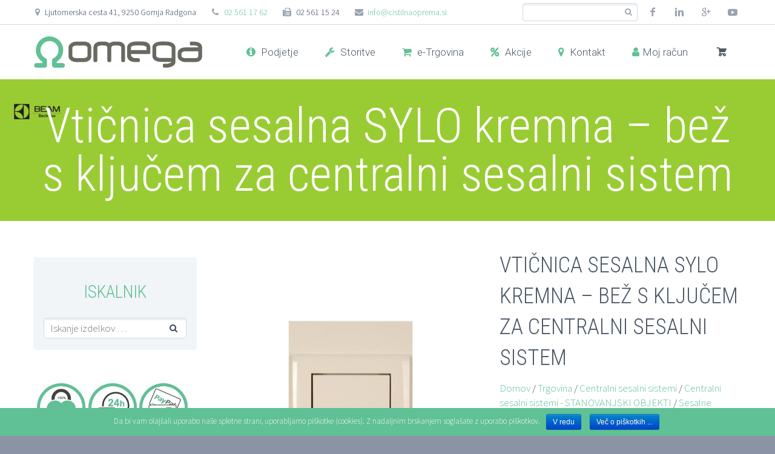

--- FILE ---
content_type: text/html; charset=UTF-8
request_url: https://cistilnaoprema.si/trgovina/centralno-sesanje/centralni-sesalni-sistemi/sesalne-vticnice/vticnica-sesalna-sylo-kremna-s-kljucem-za-centralni-sesalni-sistem/
body_size: 24817
content:
<!DOCTYPE html>
<!--[if IE 7]>
<html class="ie ie7" lang="sl-SI" xmlns:og="http://ogp.me/ns#" xmlns:fb="http://ogp.me/ns/fb#">
<![endif]-->
<!--[if IE 8]>
<html class="ie ie8" lang="sl-SI" xmlns:og="http://ogp.me/ns#" xmlns:fb="http://ogp.me/ns/fb#">
<![endif]-->
<!--[if !(IE 7) | !(IE 8) ]><!-->
<html lang="sl-SI" xmlns:og="http://ogp.me/ns#" xmlns:fb="http://ogp.me/ns/fb#">
<!--<![endif]-->
<head>
	<meta charset="UTF-8">
	<meta name="viewport" content="width=device-width, initial-scale=1.0" />
	<link rel="profile" href="http://gmpg.org/xfn/11">
	<link rel="pingback" href="https://cistilnaoprema.si/xmlrpc.php">
			<link rel="shortcut icon" href="https://cistilnaoprema.si/wp-content/uploads/2017/03/omega_doo_gornja_radgona_ico.png" />
		
	<!--[if lt IE 9]>
	<script src="https://cistilnaoprema.si/wp-content/themes/scalia/js/html5.js"></script>
	<![endif]-->
					<script>document.documentElement.className = document.documentElement.className + ' yes-js js_active js'</script>
			<title>Vtičnica sesalna SYLO kremna &#8211; bež s ključem za centralni sesalni sistem &#8211; Omega d.o.o.</title>
			<style>
				.wishlist_table .add_to_cart, a.add_to_wishlist.button.alt { border-radius: 16px; -moz-border-radius: 16px; -webkit-border-radius: 16px; }			</style>
		<link rel='dns-prefetch' href='//fonts.googleapis.com' />
<link rel='dns-prefetch' href='//s.w.org' />
<link rel="alternate" type="application/rss+xml" title="Omega d.o.o. &raquo; Vir" href="https://cistilnaoprema.si/feed/" />
<link rel="alternate" type="application/rss+xml" title="Omega d.o.o. &raquo; Vir komentarjev" href="https://cistilnaoprema.si/comments/feed/" />
<link rel="alternate" type="application/rss+xml" title="Omega d.o.o. &raquo; Vtičnica sesalna SYLO kremna &#8211; bež s ključem za centralni sesalni sistem Vir komentarjev" href="https://cistilnaoprema.si/trgovina/centralno-sesanje/centralni-sesalni-sistemi/sesalne-vticnice/vticnica-sesalna-sylo-kremna-s-kljucem-za-centralni-sesalni-sistem/feed/" />
		<script type="text/javascript">
			window._wpemojiSettings = {"baseUrl":"https:\/\/s.w.org\/images\/core\/emoji\/11\/72x72\/","ext":".png","svgUrl":"https:\/\/s.w.org\/images\/core\/emoji\/11\/svg\/","svgExt":".svg","source":{"concatemoji":"https:\/\/cistilnaoprema.si\/wp-includes\/js\/wp-emoji-release.min.js?ver=4.9.28"}};
			!function(e,a,t){var n,r,o,i=a.createElement("canvas"),p=i.getContext&&i.getContext("2d");function s(e,t){var a=String.fromCharCode;p.clearRect(0,0,i.width,i.height),p.fillText(a.apply(this,e),0,0);e=i.toDataURL();return p.clearRect(0,0,i.width,i.height),p.fillText(a.apply(this,t),0,0),e===i.toDataURL()}function c(e){var t=a.createElement("script");t.src=e,t.defer=t.type="text/javascript",a.getElementsByTagName("head")[0].appendChild(t)}for(o=Array("flag","emoji"),t.supports={everything:!0,everythingExceptFlag:!0},r=0;r<o.length;r++)t.supports[o[r]]=function(e){if(!p||!p.fillText)return!1;switch(p.textBaseline="top",p.font="600 32px Arial",e){case"flag":return s([55356,56826,55356,56819],[55356,56826,8203,55356,56819])?!1:!s([55356,57332,56128,56423,56128,56418,56128,56421,56128,56430,56128,56423,56128,56447],[55356,57332,8203,56128,56423,8203,56128,56418,8203,56128,56421,8203,56128,56430,8203,56128,56423,8203,56128,56447]);case"emoji":return!s([55358,56760,9792,65039],[55358,56760,8203,9792,65039])}return!1}(o[r]),t.supports.everything=t.supports.everything&&t.supports[o[r]],"flag"!==o[r]&&(t.supports.everythingExceptFlag=t.supports.everythingExceptFlag&&t.supports[o[r]]);t.supports.everythingExceptFlag=t.supports.everythingExceptFlag&&!t.supports.flag,t.DOMReady=!1,t.readyCallback=function(){t.DOMReady=!0},t.supports.everything||(n=function(){t.readyCallback()},a.addEventListener?(a.addEventListener("DOMContentLoaded",n,!1),e.addEventListener("load",n,!1)):(e.attachEvent("onload",n),a.attachEvent("onreadystatechange",function(){"complete"===a.readyState&&t.readyCallback()})),(n=t.source||{}).concatemoji?c(n.concatemoji):n.wpemoji&&n.twemoji&&(c(n.twemoji),c(n.wpemoji)))}(window,document,window._wpemojiSettings);
		</script>
		<style type="text/css">
img.wp-smiley,
img.emoji {
	display: inline !important;
	border: none !important;
	box-shadow: none !important;
	height: 1em !important;
	width: 1em !important;
	margin: 0 .07em !important;
	vertical-align: -0.1em !important;
	background: none !important;
	padding: 0 !important;
}
</style>
<link rel='stylesheet' id='layerslider-css'  href='https://cistilnaoprema.si/wp-content/plugins/LayerSlider/static/layerslider/css/layerslider.css?ver=6.7.6' type='text/css' media='all' />
<link rel='stylesheet' id='ls-google-fonts-css'  href='https://fonts.googleapis.com/css?family=Lato:100,300,regular,700,900%7COpen+Sans:300%7CIndie+Flower:regular%7COswald:300,regular,700&#038;subset=latin%2Clatin-ext' type='text/css' media='all' />
<link rel='stylesheet' id='contact-form-7-css'  href='https://cistilnaoprema.si/wp-content/plugins/contact-form-7/includes/css/styles.css?ver=5.0.4' type='text/css' media='all' />
<link rel='stylesheet' id='cookie-notice-front-css'  href='https://cistilnaoprema.si/wp-content/plugins/cookie-notice/css/front.min.css?ver=4.9.28' type='text/css' media='all' />
<style id='woocommerce-inline-inline-css' type='text/css'>
.woocommerce form .form-row .required { visibility: visible; }
</style>
<link rel='stylesheet' id='wpml-legacy-horizontal-list-0-css'  href='//cistilnaoprema.si/wp-content/plugins/sitepress-multilingual-cms/templates/language-switchers/legacy-list-horizontal/style.css?ver=1' type='text/css' media='all' />
<link rel='stylesheet' id='woocommerce_prettyPhoto_css-css'  href='https://cistilnaoprema.si/wp-content/plugins/woocommerce/assets/css/prettyPhoto.css?ver=3.4.8' type='text/css' media='all' />
<link rel='stylesheet' id='jquery-selectBox-css'  href='https://cistilnaoprema.si/wp-content/plugins/yith-woocommerce-wishlist/assets/css/jquery.selectBox.css?ver=1.2.0' type='text/css' media='all' />
<link rel='stylesheet' id='yith-wcwl-main-css'  href='https://cistilnaoprema.si/wp-content/plugins/yith-woocommerce-wishlist/assets/css/style.css?ver=2.2.4' type='text/css' media='all' />
<link rel='stylesheet' id='yith-wcwl-font-awesome-css'  href='https://cistilnaoprema.si/wp-content/plugins/yith-woocommerce-wishlist/assets/css/font-awesome.min.css?ver=4.7.0' type='text/css' media='all' />
<link rel='stylesheet' id='scalia-icons-css'  href='https://cistilnaoprema.si/wp-content/themes/scalia/css/icons.css?ver=4.9.28' type='text/css' media='all' />
<link rel='stylesheet' id='scalia-reset-css'  href='https://cistilnaoprema.si/wp-content/themes/scalia/css/reset.css?ver=4.9.28' type='text/css' media='all' />
<link rel='stylesheet' id='scalia-grid-css'  href='https://cistilnaoprema.si/wp-content/themes/scalia/css/grid.css?ver=4.9.28' type='text/css' media='all' />
<link rel='stylesheet' id='parent-style-css'  href='https://cistilnaoprema.si/wp-content/themes/scalia/style.css?ver=4.9.28' type='text/css' media='all' />
<link rel='stylesheet' id='scalia-woocommerce-css'  href='https://cistilnaoprema.si/wp-content/themes/scalia/css/woocommerce.css?ver=4.9.28' type='text/css' media='all' />
<link rel='stylesheet' id='scalia-woocommerce1-css'  href='https://cistilnaoprema.si/wp-content/themes/scalia/css/woocommerce1.css?ver=4.9.28' type='text/css' media='all' />
<link rel='stylesheet' id='scalia-style-css'  href='https://cistilnaoprema.si/wp-content/themes/scalia-default-child/style.css?ver=4.9.28' type='text/css' media='all' />
<!--[if lt IE 9]>
<link rel='stylesheet' id='scalia-ie-css'  href='https://cistilnaoprema.si/wp-content/themes/scalia/css/ie.css?ver=4.9.28' type='text/css' media='all' />
<![endif]-->
<link rel='stylesheet' id='scalia-header-css'  href='https://cistilnaoprema.si/wp-content/themes/scalia/css/header.css?ver=4.9.28' type='text/css' media='all' />
<link rel='stylesheet' id='scalia-widgets-css'  href='https://cistilnaoprema.si/wp-content/themes/scalia/css/widgets.css?ver=4.9.28' type='text/css' media='all' />
<link rel='stylesheet' id='scalia-portfolio-css'  href='https://cistilnaoprema.si/wp-content/themes/scalia/css/portfolio.css?ver=4.9.28' type='text/css' media='all' />
<link rel='stylesheet' id='scalia-custom-css'  href='https://cistilnaoprema.si/wp-content/themes/scalia-default-child/css/custom.css?ver=4.9.28' type='text/css' media='all' />
<link rel='stylesheet' id='js_composer_front-css'  href='https://cistilnaoprema.si/wp-content/plugins/js_composer/assets/css/js_composer.min.css?ver=5.5.4' type='text/css' media='all' />
<link rel='stylesheet' id='fancybox-style-css'  href='https://cistilnaoprema.si/wp-content/themes/scalia/js/fancyBox/jquery.fancybox.css?ver=4.9.28' type='text/css' media='all' />
<link rel='stylesheet' id='scalia-vc_elements-css'  href='https://cistilnaoprema.si/wp-content/themes/scalia/css/vc_elements.css?ver=4.9.28' type='text/css' media='all' />
<link rel='stylesheet' id='load-google-fonts-css'  href='//fonts.googleapis.com/css?family=Roboto%3A300%2C100%7CSource+Sans+Pro%3A300%2C300italic%7CRoboto+Condensed%3A300%2Cregular&#038;subset=latin-ext%2Cgreek%2Ccyrillic-ext%2Cgreek-ext%2Clatin%2Cvietnamese%2Ccyrillic&#038;ver=4.9.28' type='text/css' media='all' />
<link rel='stylesheet' id='stripe_styles-css'  href='https://cistilnaoprema.si/wp-content/plugins/woocommerce-gateway-stripe/assets/css/stripe-styles.css?ver=4.3.2' type='text/css' media='all' />
<link rel='stylesheet' id='guaven_woos-css'  href='https://cistilnaoprema.si/wp-content/plugins/woo-search-box/public/assets/guaven_woos.css?ver=30.54' type='text/css' media='all' />
<script type='text/javascript' src='https://cistilnaoprema.si/wp-includes/js/jquery/jquery.js?ver=1.12.4'></script>
<script type='text/javascript' src='https://cistilnaoprema.si/wp-includes/js/jquery/jquery-migrate.min.js?ver=1.4.1'></script>
<script type='text/javascript' src='https://cistilnaoprema.si/wp-content/plugins/woocommerce-multilingual/res/js/front-scripts.min.js?ver=4.3.6'></script>
<script type='text/javascript'>
/* <![CDATA[ */
var actions = {"is_lang_switched":"0","force_reset":"0"};
/* ]]> */
</script>
<script type='text/javascript' src='https://cistilnaoprema.si/wp-content/plugins/woocommerce-multilingual/res/js/cart_widget.min.js?ver=4.3.6'></script>
<script type='text/javascript'>
/* <![CDATA[ */
var LS_Meta = {"v":"6.7.6"};
/* ]]> */
</script>
<script type='text/javascript' src='https://cistilnaoprema.si/wp-content/plugins/LayerSlider/static/layerslider/js/greensock.js?ver=1.19.0'></script>
<script type='text/javascript' src='https://cistilnaoprema.si/wp-content/plugins/LayerSlider/static/layerslider/js/layerslider.kreaturamedia.jquery.js?ver=6.7.6'></script>
<script type='text/javascript' src='https://cistilnaoprema.si/wp-content/plugins/LayerSlider/static/layerslider/js/layerslider.transitions.js?ver=6.7.6'></script>
<script type='text/javascript'>
/* <![CDATA[ */
var IwNRCargs = {"rightclick":"Y","draganddrop":"Y"};
/* ]]> */
</script>
<script type='text/javascript' src='https://cistilnaoprema.si/wp-content/plugins/image-watermark/js/no-right-click.js?ver=1.7.2'></script>
<script type='text/javascript'>
/* <![CDATA[ */
var wc_add_to_cart_params = {"ajax_url":"\/wp-admin\/admin-ajax.php","wc_ajax_url":"\/?wc-ajax=%%endpoint%%","i18n_view_cart":"Prika\u017ei ko\u0161arico","cart_url":"https:\/\/cistilnaoprema.si\/kosarica\/","is_cart":"","cart_redirect_after_add":"no"};
/* ]]> */
</script>
<script type='text/javascript' src='https://cistilnaoprema.si/wp-content/plugins/woocommerce/assets/js/frontend/add-to-cart.min.js?ver=3.4.8'></script>
<script type='text/javascript' src='https://cistilnaoprema.si/wp-content/plugins/js_composer/assets/js/vendors/woocommerce-add-to-cart.js?ver=5.5.4'></script>
<script type='text/javascript' src='https://cistilnaoprema.si/wp-content/plugins/woocommerce/assets/js/frontend/tokenization-form.min.js?ver=3.4.8'></script>
<meta name="generator" content="Powered by LayerSlider 6.7.6 - Multi-Purpose, Responsive, Parallax, Mobile-Friendly Slider Plugin for WordPress." />
<!-- LayerSlider updates and docs at: https://layerslider.kreaturamedia.com -->
<link rel='https://api.w.org/' href='https://cistilnaoprema.si/wp-json/' />
<link rel="EditURI" type="application/rsd+xml" title="RSD" href="https://cistilnaoprema.si/xmlrpc.php?rsd" />
<link rel="wlwmanifest" type="application/wlwmanifest+xml" href="https://cistilnaoprema.si/wp-includes/wlwmanifest.xml" /> 
<meta name="generator" content="WordPress 4.9.28" />
<meta name="generator" content="WooCommerce 3.4.8" />
<link rel='shortlink' href='https://cistilnaoprema.si/?p=15528' />
<link rel="alternate" type="application/json+oembed" href="https://cistilnaoprema.si/wp-json/oembed/1.0/embed?url=https%3A%2F%2Fcistilnaoprema.si%2Ftrgovina%2Fcentralno-sesanje%2Fcentralni-sesalni-sistemi%2Fsesalne-vticnice%2Fvticnica-sesalna-sylo-kremna-s-kljucem-za-centralni-sesalni-sistem%2F" />
<link rel="alternate" type="text/xml+oembed" href="https://cistilnaoprema.si/wp-json/oembed/1.0/embed?url=https%3A%2F%2Fcistilnaoprema.si%2Ftrgovina%2Fcentralno-sesanje%2Fcentralni-sesalni-sistemi%2Fsesalne-vticnice%2Fvticnica-sesalna-sylo-kremna-s-kljucem-za-centralni-sesalni-sistem%2F&#038;format=xml" />
<meta name="generator" content="WPML ver:4.0.7 stt:47;" />
	<style type="text/css">
		</style>
	<noscript><style>.woocommerce-product-gallery{ opacity: 1 !important; }</style></noscript>
	<meta name="generator" content="Powered by WPBakery Page Builder - drag and drop page builder for WordPress."/>
<!--[if lte IE 9]><link rel="stylesheet" type="text/css" href="https://cistilnaoprema.si/wp-content/plugins/js_composer/assets/css/vc_lte_ie9.min.css" media="screen"><![endif]--><noscript><style type="text/css"> .wpb_animate_when_almost_visible { opacity: 1; }</style></noscript>
</head>


<body class="product-template-default single single-product postid-15528 cookies-not-set woocommerce woocommerce-page woocommerce-no-js wpb-js-composer js-comp-ver-5.5.4 vc_responsive">

<div id="page" class="layout-fullwidth">

			<a href="#page" class="scroll-top-button"></a>
	
			<div id="top-area" class="top-area top-area-style-2">
			<div class="container">
				<div class="top-area-items clearfix">
											<div class="top-area-socials">	<div class="socials">
														<div class="socials-item facebook"><a href="https://www.facebook.com/omegadoo" target="_blank" title="facebook">facebook</a></div>
												<div class="socials-item linkedin"><a href="https://www.linkedin.com/company/omega-d-o-o-" target="_blank" title="linkedin">linkedin</a></div>
												<div class="socials-item googleplus"><a href="https://plus.google.com/+OmegadooSi-centralni_sesalni_sistem" target="_blank" title="googleplus">googleplus</a></div>
																	<div class="socials-item youtube"><a target="_blank" href="https://www.youtube.com/omegadooslo" title="youtube">youtube</a></div>	</div>
</div>
																							<div class="top-area-contacts"><div class="sc-contacts"><div class="sc-contacts-item sc-contacts-address">Ljutomerska cesta 41, 9250 Gornja Radgona</div><div class="sc-contacts-item sc-contacts-phone"> 02 561 17 62</div><div class="sc-contacts-item sc-contacts-fax"> 02 561 15 24</div><div class="sc-contacts-item sc-contacts-email"> <a href="mailto:info@cistilnaoprema.si">info@cistilnaoprema.si</a></div></div></div>
																			<div class="top-area-search"><form role="search" method="get" id="top-area-searchform" class="searchform" action="https://cistilnaoprema.si/">
	<div>
		<input type="text" value="" name="s" id="top-area-s" />
		<button type="submit" id="top-area-searchsubmit" value="Iskanje"></button>
	</div>
</form>
</div>
															</div>
			</div>
		</div>
	
	<header id="site-header" class="site-header animated-header" role="banner">

		<div class="container">
			<div class="header-main logo-position-left">
								<div class="site-title">
					<div class="site-logo">
						<a href="https://cistilnaoprema.si/" rel="home">
															<span class="logo logo-1x"><img src="https://cistilnaoprema.si/wp-content/uploads/2017/03/omega_doo_gornja_radgona_logo_spletna_stran.png" class="default" alt=""><img src="https://cistilnaoprema.si/wp-content/uploads/2018/04/omega_doo_gornja_radgona_logo_small.png" class="small" alt=""></span>
																	<span class="logo logo-2x"><img src="https://cistilnaoprema.si/wp-content/uploads/2018/04/omega_doo_gornja_radgona_logo_small.png" class="default" alt=""><img src="https://cistilnaoprema.si/wp-content/uploads/2018/04/omega_doo_gornja_radgona_logo_small.png" class="small" alt=""></span>
																									<span class="logo logo-3x"><img src="https://cistilnaoprema.si/wp-content/uploads/2018/04/omega_doo_gornja_radgona_logo_small.png" class="default" alt=""><img src="https://cistilnaoprema.si/wp-content/uploads/2018/04/omega_doo_gornja_radgona_logo_small.png" class="small" alt=""></span>
																					</a>
					</div>
				</div>
								<nav id="primary-navigation" class="site-navigation primary-navigation" role="navigation">
					<button class="menu-toggle dl-trigger">Primary Menu</button>
					<ul id="primary-menu" class="nav-menu dl-menu styled no-responsive"><li id="menu-item-16454" class="menu-item menu-item-type-post_type menu-item-object-page menu-item-has-children menu-item-parent menu-item-16454 megamenu-enable megamenu-first-element mobile-clickable"><a href="https://cistilnaoprema.si/o-podjetju-omega/"><i class="fa fa-info-circle omega_ma_before"> </i> Podjetje</a>
<ul class="sub-menu  dl-submenu styled" data-megamenu-columns="3"  style="background-image:url(https://cistilnaoprema.si/wp-content/uploads/2018/04/omega_doo_poslopje_gornja_radgona_5_navi-e1524294568863.jpg); background-position:left center; padding-left:45px; padding-right:45px; padding-top:29px; padding-bottom:50px; ">
	<li class="megamenu-new-row"></li><li id="menu-item-16455" class="menu-item menu-item-type-post_type menu-item-object-page menu-item-16455 megamenu-first-element mobile-clickable" style="width: 300px;" ><span class="megamenu-column-header"><a href="https://cistilnaoprema.si/o-podjetju-omega/" class="mega-no-link"><b>ŽE OD LETA 1990</b></a></span></li>
	<li id="menu-item-16456" class="menu-item menu-item-type-post_type menu-item-object-page menu-item-has-children menu-item-parent menu-item-16456 mobile-clickable" style="width: 300px;" ><span class="megamenu-column-header"><a href="https://cistilnaoprema.si/o-podjetju-omega/" class="mega-no-link"><b>PODJETJE OMEGA</b></a></span>
	<ul class="sub-menu  dl-submenu styled">
		<li id="menu-item-16457" class="menu-item menu-item-type-post_type menu-item-object-page menu-item-16457 megamenu-has-icon mobile-clickable"><a href="https://cistilnaoprema.si/o-podjetju-omega/" class=" megamenu-has-icon" data-icon="&#xe636;">O PODJETJU</a></li>
		<li id="menu-item-19345" class="menu-item menu-item-type-post_type menu-item-object-page menu-item-19345 megamenu-has-icon mobile-clickable"><a href="https://cistilnaoprema.si/izkaznica-podjetja/" class=" megamenu-has-icon" data-icon="&#xe66b;">IZKAZNICA PODJETJA</a></li>
		<li id="menu-item-16460" class="menu-item menu-item-type-post_type menu-item-object-page menu-item-16460 megamenu-has-icon mobile-clickable"><a href="https://cistilnaoprema.si/o-podjetju-omega/okoljska-politika-eko-podjetje/" class=" megamenu-has-icon" data-icon="&#xe6f3;">OKOLJSKA POLITIKA</a></li>
		<li id="menu-item-16461" class="menu-item menu-item-type-post_type menu-item-object-page menu-item-16461 megamenu-has-icon mobile-clickable"><a href="https://cistilnaoprema.si/o-podjetju-omega/podpora/" class=" megamenu-has-icon" data-icon="&#xe676;">REFERENCE                        </a></li>
		<li id="menu-item-16462" class="menu-item menu-item-type-post_type menu-item-object-page menu-item-16462 megamenu-has-icon mobile-clickable"><a href="https://cistilnaoprema.si/o-podjetju-omega/kontakt/" class=" megamenu-has-icon" data-icon="&#xe691;">KONTAKT</a></li>
		<li id="menu-item-16463" class="menu-item menu-item-type-post_type menu-item-object-page menu-item-16463 mobile-clickable"><a href="https://cistilnaoprema.si/o-podjetju-omega/kontakt/omega-gornja-radgona/">OMEGA Gornja Radgona</a></li>
		<li id="menu-item-16464" class="menu-item menu-item-type-post_type menu-item-object-page menu-item-16464 mobile-clickable"><a href="https://cistilnaoprema.si/o-podjetju-omega/kontakt/pe-ljubljana/">OMEGA PE Ljubljana</a></li>
		<li id="menu-item-16465" class="menu-item menu-item-type-post_type menu-item-object-page menu-item-16465 mobile-clickable"><a href="https://cistilnaoprema.si/o-podjetju-omega/kontakt/omega-pe-celje/">OMEGA PE Celje</a></li>
	</ul>
</li>
	<li id="menu-item-16470" class="menu-item menu-item-type-custom menu-item-object-custom menu-item-has-children menu-item-parent menu-item-16470" style="width: 300px;" ><span class="megamenu-column-header"><a href="/news" class="mega-no-link"><b></b></a></span>
	<ul class="sub-menu  dl-submenu styled">
		<li id="menu-item-16472" class="menu-item menu-item-type-custom menu-item-object-custom menu-item-16472 megamenu-has-icon"><a href="/news" class=" megamenu-has-icon" data-icon="&#xe6da;">Novice</a></li>
		<li id="menu-item-16471" class="menu-item menu-item-type-post_type menu-item-object-page menu-item-16471 megamenu-has-icon mobile-clickable"><a href="https://cistilnaoprema.si/o-podjetju-omega/zaposlitev-in-sodelovanje/" class=" megamenu-has-icon" data-icon="&#xe7c0;">ZAPOSLITEV<span class="mega-label rounded-corners">Tudi kadar aktivno ne iščemo novih sodelavce nas lahko kontaktirate.</span></a></li>
		<li id="menu-item-16459" class="menu-item menu-item-type-post_type menu-item-object-page menu-item-16459 megamenu-has-icon mobile-clickable"><a title="sodelovanje" href="https://cistilnaoprema.si/o-podjetju-omega/zaposlitev-in-sodelovanje/" class=" megamenu-has-icon" data-icon="&#xe76b;">SODELOVANJA<span class="mega-label rounded-corners">Zmeraj smo odprti za možnost poslovnega sodelovanja.</span></a></li>
	</ul>
</li>
	<li class="megamenu-new-row"></li><li id="menu-item-16473" class="menu-item menu-item-type-post_type menu-item-object-page menu-item-16473 megamenu-first-element" style="width: 300px;" ><span class="megamenu-column-header"><a href="https://cistilnaoprema.si/o-podjetju-omega/" class="mega-no-link">Že več kot 25 let z Vami in za Vas.</a></span></li>
</ul>
</li>
<li id="menu-item-16478" class="menu-item menu-item-type-post_type menu-item-object-page menu-item-has-children menu-item-parent menu-item-16478 megamenu-enable megamenu-first-element"><a href="https://cistilnaoprema.si/servis/"><i class="fa fa-wrench omega_ma_before"> </i> Storitve</a>
<ul class="sub-menu  dl-submenu styled" data-megamenu-columns="3"  style="padding-left:45px; padding-right:45px; padding-top:29px; padding-bottom:50px; ">
	<li id="menu-item-16517" class="menu-item menu-item-type-post_type menu-item-object-page menu-item-has-children menu-item-parent menu-item-16517 megamenu-first-element mobile-clickable" style="width: 300px;" ><span class="megamenu-column-header"><a href="https://cistilnaoprema.si/servis/" class="mega-no-link">ZANESLJIVOST IN KVALITETA!</a></span>
	<ul class="sub-menu  dl-submenu styled">
		<li id="menu-item-16520" class="menu-item menu-item-type-post_type menu-item-object-page menu-item-16520 megamenu-has-icon"><a href="https://cistilnaoprema.si/servis/" class=" megamenu-has-icon" data-icon="&#xe752;">Servis<span class="mega-label rounded-corners">Znotraj podjetja imamo organiziran certificirani/pooblaščeni servisni oddelek.</span></a></li>
		<li id="menu-item-16523" class="menu-item menu-item-type-post_type menu-item-object-page menu-item-16523 megamenu-has-icon"><a href="https://cistilnaoprema.si/montaza/" class=" megamenu-has-icon" data-icon="&#xe7bf;">Montaža<span class="mega-label rounded-corners">Naši monterji kvalitetno zmontirajo centralni sesalni sistem in ostale izdelke iz prodajnega programa.</span></a></li>
	</ul>
</li>
	<li id="menu-item-16518" class="menu-item menu-item-type-post_type menu-item-object-page menu-item-has-children menu-item-parent menu-item-16518 mobile-clickable" style="width: 300px;" ><span class="megamenu-column-header"><a href="https://cistilnaoprema.si/dostava-blaga/" class="mega-no-link">VSE REŠITVE NA ENEM MESTU!</a></span>
	<ul class="sub-menu  dl-submenu styled">
		<li id="menu-item-16519" class="menu-item menu-item-type-post_type menu-item-object-page menu-item-16519 megamenu-has-icon mobile-clickable"><a href="https://cistilnaoprema.si/dostava-blaga/" class=" megamenu-has-icon" data-icon="&#xe6ca;">Dostava blaga<span class="mega-label rounded-corners">Vso naročeno blago Vam hitro in ugodno dostavimo dobesedno do vrat.</span></a></li>
		<li id="menu-item-16524" class="menu-item menu-item-type-post_type menu-item-object-page menu-item-16524 megamenu-has-icon mobile-clickable"><a href="https://cistilnaoprema.si/najem/" class=" megamenu-has-icon" data-icon="&#xe72d;">Najem<span class="mega-label rounded-corners">Nudimo različne vrste najemov čistilnih in pometalnih strojev, sesalnikov, podajalnikov, milnikov in dozatorjev.</span></a></li>
	</ul>
</li>
	<li id="menu-item-16521" class="menu-item menu-item-type-post_type menu-item-object-page menu-item-has-children menu-item-parent menu-item-16521 mobile-clickable" style="width: 300px;" ><span class="megamenu-column-header"><a href="https://cistilnaoprema.si/garancija/" class="mega-no-link">ZMERAJ TUKAJ ZA VAS!</a></span>
	<ul class="sub-menu  dl-submenu styled">
		<li id="menu-item-16522" class="menu-item menu-item-type-post_type menu-item-object-page menu-item-16522 megamenu-has-icon mobile-clickable"><a href="https://cistilnaoprema.si/garancija/" class=" megamenu-has-icon" data-icon="&#xe718;">Garancija<span class="mega-label rounded-corners">Hitro in učinkovito rešimo tudi vse garancijske napake in reklamacije.</span></a></li>
		<li id="menu-item-16525" class="menu-item menu-item-type-post_type menu-item-object-page menu-item-16525 megamenu-has-icon mobile-clickable"><a href="https://cistilnaoprema.si/svetovanje/" class=" megamenu-has-icon" data-icon="&#xe7d4;">Svetovanje<span class="mega-label rounded-corners">Z 25-letnimi izkušnjami vam svetujemo in pomagamo pri izbiri prave rešitve.</span></a></li>
	</ul>
</li>
</ul>
</li>
<li id="menu-item-16474" class="menu-item menu-item-type-post_type menu-item-object-page menu-item-has-children current_page_parent menu-item-parent menu-item-16474 megamenu-enable megamenu-first-element mobile-clickable"><a href="https://cistilnaoprema.si/trgovina/"><i class="fa fa-shopping-cart omega_ma_before"> </i> e-Trgovina</a>
<ul class="sub-menu  dl-submenu styled" data-megamenu-columns="4"  style="padding-left:45px; padding-right:45px; padding-top:29px; padding-bottom:50px; ">
	<li id="menu-item-16475" class="menu-item menu-item-type-custom menu-item-object-custom menu-item-has-children menu-item-parent menu-item-16475 megamenu-first-element mobile-clickable" style="width: 300px;" ><span class="megamenu-column-header"><a href="/kategorija-izdelka/centralno-sesanje">CENTRALNI SESALNI SISTEMI</a></span>
	<ul class="sub-menu  dl-submenu styled">
		<li id="menu-item-24920" class="menu-item menu-item-type-custom menu-item-object-custom menu-item-24920 mobile-clickable"><a href="/kategorija-izdelka/laundry-jet">CSS &#8211; LAUNDRY JET</a></li>
		<li id="menu-item-25654" class="menu-item menu-item-type-custom menu-item-object-custom menu-item-25654 mobile-clickable"><a href="/kategorija-izdelka/profi-in-industrijski-centralni-sesalni-sistemi">CSS &#8211; PROFI IN INDUSTRIJA</a></li>
		<li id="menu-item-16484" class="menu-item menu-item-type-custom menu-item-object-custom menu-item-16484 mobile-clickable"><a href="/kategorija-izdelka/centralni-sesalni-sistemi">CSS &#8211; STANOVANJSKI OBJEKTI</a></li>
		<li id="menu-item-16485" class="menu-item menu-item-type-custom menu-item-object-custom menu-item-16485 mobile-clickable"><a href="/kategorija-izdelka/centralni-sesalni-sistemi/centralni-sesalniki">Centralni sesalniki</a></li>
		<li id="menu-item-16486" class="menu-item menu-item-type-custom menu-item-object-custom menu-item-16486 mobile-clickable"><a href="/kategorija-izdelka/centralni-sesalni-sistemi/sesalni-kompleti">Sesalni kompleti</a></li>
		<li id="menu-item-16487" class="menu-item menu-item-type-custom menu-item-object-custom menu-item-16487 mobile-clickable"><a href="/kategorija-izdelka/centralni-sesalni-sistemi/dodatki">Dodatki za sistem</a></li>
		<li id="menu-item-16488" class="menu-item menu-item-type-custom menu-item-object-custom menu-item-16488 mobile-clickable"><a href="/kategorija-izdelka/centralni-sesalni-sistemi/sesalne-cevi">Sesalne cevi</a></li>
		<li id="menu-item-16489" class="menu-item menu-item-type-custom menu-item-object-custom menu-item-16489 mobile-clickable"><a href="/kategorija-izdelka/centralni-sesalni-sistemi/nastavki-krtace-scetke">Nastavki, krtače in ščetke</a></li>
		<li id="menu-item-16490" class="menu-item menu-item-type-custom menu-item-object-custom menu-item-16490 mobile-clickable"><a href="/kategorija-izdelka/centralni-sesalni-sistemi/sesalne-vticnice">Sesalne vtičnice</a></li>
		<li id="menu-item-16491" class="menu-item menu-item-type-custom menu-item-object-custom menu-item-16491 mobile-clickable"><a href="/kategorija-izdelka/centralni-sesalni-sistemi/instalacijski-material">Inštalacijski material</a></li>
		<li id="menu-item-16492" class="menu-item menu-item-type-custom menu-item-object-custom menu-item-16492"><a href="/kategorija-izdelka/centralni-sesalni-sistemi/potrosni-material-css">Potrošni material</a></li>
		<li id="menu-item-16493" class="menu-item menu-item-type-custom menu-item-object-custom menu-item-16493"><a href="/kategorija-izdelka/centralni-sesalni-sistemi/personal-hose-izvlecna-cev-centralni-sesalni-sistem">Personal Hose izvlečni sistem</a></li>
		<li id="menu-item-17074" class="menu-item menu-item-type-custom menu-item-object-custom menu-item-17074"><a href="/kategorija-izdelka/centralni-sesalni-sistemi/ostalo">Ostali izdelki</a></li>
	</ul>
</li>
	<li id="menu-item-16476" class="menu-item menu-item-type-custom menu-item-object-custom menu-item-has-children menu-item-parent menu-item-16476" style="width: 300px;" ><span class="megamenu-column-header"><a href="/kategorija-izdelka/cistilni-avtomati-cistilni-stroji">STROJI ZA ČIŠČENJE IN SESANJE</a></span>
	<ul class="sub-menu  dl-submenu styled">
		<li id="menu-item-16494" class="menu-item menu-item-type-custom menu-item-object-custom menu-item-16494"><a href="/kategorija-izdelka/cistilni-avtomati-cistilni-stroji">Kombinirani čistilni stroji in oprema</a></li>
		<li id="menu-item-16495" class="menu-item menu-item-type-custom menu-item-object-custom menu-item-16495"><a href="/kategorija-izdelka/stroji-za-ribanje-poliranje-in-samponiranje">Enokolutni stroji in oprema</a></li>
		<li id="menu-item-16501" class="menu-item menu-item-type-custom menu-item-object-custom menu-item-16501"><a href="/kategorija-izdelka/visokotlacni-cistilci/">Visokotlačni čistilniki in oprema</a></li>
		<li id="menu-item-17833" class="menu-item menu-item-type-custom menu-item-object-custom menu-item-17833"><a href="https://cistilnaoprema.si/kategorija-izdelka/preciscevalniki-vode/">Prečiščevalniki vode za čiščenje</a></li>
		<li id="menu-item-16503" class="menu-item menu-item-type-custom menu-item-object-custom menu-item-16503"><a href="/kategorija-izdelka/profesionalni-parni-cistilniki">Parni čistilniki in oprema</a></li>
		<li id="menu-item-17075" class="menu-item menu-item-type-custom menu-item-object-custom menu-item-17075"><a href="/kategorija-izdelka/pometalni-stroji">Pometalni stroji in oprema</a></li>
		<li id="menu-item-16496" class="menu-item menu-item-type-custom menu-item-object-custom menu-item-16496"><a href="/kategorija-izdelka/sesalniki-za-suho-sesanje/">Suhi sesalniki in oprema</a></li>
		<li id="menu-item-16497" class="menu-item menu-item-type-custom menu-item-object-custom menu-item-16497"><a href="/kategorija-izdelka/sesalniki-za-mokro-in-suho-sesanje">Mokro-suhi sesalniki in oprema</a></li>
		<li id="menu-item-16498" class="menu-item menu-item-type-custom menu-item-object-custom menu-item-16498"><a href="/kategorija-izdelka/globinski-sesalniki/">Suhi globinski sesalniki in oprema</a></li>
		<li id="menu-item-16499" class="menu-item menu-item-type-custom menu-item-object-custom menu-item-16499"><a href="/kategorija-izdelka/globinski-sesalniki-ekstraktorji">Ekstrakcijski sesalniki in oprema</a></li>
		<li id="menu-item-16500" class="menu-item menu-item-type-custom menu-item-object-custom menu-item-16500"><a href="/kategorija-izdelka/industrijski-sesalci">Industrijski sesalniki in oprema</a></li>
		<li id="menu-item-17832" class="menu-item menu-item-type-custom menu-item-object-custom menu-item-17832"><a href="https://cistilnaoprema.si/kategorija-izdelka/industrijski-za-sesanje-listja-in-puhalniki/">Sesalniki in puhalniki listja</a></li>
		<li id="menu-item-18769" class="menu-item menu-item-type-custom menu-item-object-custom menu-item-18769"><a href="/kategorija-izdelka/odstranjevalci-plevela">Odstranjevalci plevela</a></li>
		<li id="menu-item-16502" class="menu-item menu-item-type-custom menu-item-object-custom menu-item-16502"><a href="/kategorija-izdelka/sesalniki-stroji-za-gospodinjstvo">Sesalniki/stroji za gospodinjstvo in oprema</a></li>
	</ul>
</li>
	<li id="menu-item-16477" class="menu-item menu-item-type-custom menu-item-object-custom menu-item-has-children menu-item-parent menu-item-16477" style="width: 300px;" ><span class="megamenu-column-header"><a href="/kategorija-izdelka/cistilni-pripomocki">OPREMA ZA ČIŠČENJE IN NEGO</a></span>
	<ul class="sub-menu  dl-submenu styled">
		<li id="menu-item-30337" class="menu-item menu-item-type-custom menu-item-object-custom menu-item-30337"><a href="https://cistilnaoprema.si/kategorija-izdelka/oprema-za-generalke/">OPREMA ZA GENERALKE</a></li>
		<li id="menu-item-30338" class="menu-item menu-item-type-custom menu-item-object-custom menu-item-30338"><a href="https://cistilnaoprema.si/kategorija-izdelka/oprema-za-generalke/pripomocki-za-generalke/">Stroji in pripomočki za generalko</a></li>
		<li id="menu-item-30340" class="menu-item menu-item-type-custom menu-item-object-custom menu-item-30340"><a href="https://cistilnaoprema.si/kategorija-izdelka/oprema-za-generalke/premazi-in-odstranjevalci-premazov/">Premazi in odstranejvalci</a></li>
		<li id="menu-item-30339" class="menu-item menu-item-type-custom menu-item-object-custom menu-item-30339"><a href="https://cistilnaoprema.si/kategorija-izdelka/oprema-za-generalke/oprema-za-vzdrzevanje-tal/">Oprema za vzdrževanje tal po generalki</a></li>
		<li id="menu-item-20037" class="menu-item menu-item-type-custom menu-item-object-custom menu-item-20037"><a href="https://cistilnaoprema.si/kategorija-izdelka/dezinfekcija-in-razkuzevanje/">OPREMA ZA RAZKUŽEVANJE IN DEZINFEKCIJO</a></li>
		<li id="menu-item-16504" class="menu-item menu-item-type-custom menu-item-object-custom menu-item-16504"><a href="/kategorija-izdelka/cistilni-pripomocki">Pripomočki za čiščenje in oprema</a></li>
		<li id="menu-item-16505" class="menu-item menu-item-type-custom menu-item-object-custom menu-item-16505"><a href="/kategorija-izdelka/cistilni-in-hotelski-vozicki-ter-oprema">Vozički in oprema</a></li>
		<li id="menu-item-16506" class="menu-item menu-item-type-custom menu-item-object-custom menu-item-16506"><a href="/kategorija-izdelka/cistila-in-ostala-sredstva">Čistila in ostala sredstva</a></li>
		<li id="menu-item-16507" class="menu-item menu-item-type-custom menu-item-object-custom menu-item-16507"><a href="/kategorija-izdelka/papirna-konfekcija">Papirna konfekcija / galanterija</a></li>
		<li id="menu-item-16508" class="menu-item menu-item-type-custom menu-item-object-custom menu-item-16508"><a href="/kategorija-izdelka/podajalniki-in-milniki">Podajalniki, milniki, dozirniki in sušilniki</a></li>
	</ul>
</li>
	<li id="menu-item-28814" class="menu-item menu-item-type-custom menu-item-object-custom menu-item-has-children menu-item-parent menu-item-28814" style="width: 300px;" ><span class="megamenu-column-header"><a href="/kategorija-izdelka/prezracevanje">PREZRAČEVANJE</a></span>
	<ul class="sub-menu  dl-submenu styled">
		<li id="menu-item-28815" class="menu-item menu-item-type-custom menu-item-object-custom menu-item-28815"><a href="/kategorija-izdelka/prezracevalne-naprave">Prezračevalne naprave</a></li>
		<li id="menu-item-28817" class="menu-item menu-item-type-custom menu-item-object-custom menu-item-28817"><a href="/kategorija-izdelka/cevi-za-prezracevanje">Cevi za prezračevanje</a></li>
		<li id="menu-item-28816" class="menu-item menu-item-type-custom menu-item-object-custom menu-item-28816"><a href="/kategorija-izdelka/komponente-za-prezracevanje">Komponente za prezračevanje</a></li>
	</ul>
</li>
</ul>
</li>
<li id="menu-item-16481" class="menu-item menu-item-type-custom menu-item-object-custom menu-item-has-children menu-item-parent menu-item-16481"><a href="/kategorija-izdelka/akcijski-izdelki/"><i class="fa fa-percent omega_ma_before"> </i> Akcije</a>
<ul class="sub-menu  dl-submenu styled">
	<li id="menu-item-16526" class="menu-item menu-item-type-custom menu-item-object-custom menu-item-16526"><a href="/kategorija-izdelka/akcijski-izdelki/">IZDELKI V AKCIJI</a></li>
	<li id="menu-item-16527" class="menu-item menu-item-type-custom menu-item-object-custom menu-item-16527"><a href="/kategorija-izdelka/odprodaja-izdelkov">ODPRODAJA IZDELKOV</a></li>
	<li id="menu-item-18123" class="menu-item menu-item-type-custom menu-item-object-custom menu-item-18123"><a href="https://cistilnaoprema.si/trgovina/akcijski-izdelki/aktualne-cistakcije-akcije-podjetja-omega-s-podrocja-profesionalne-cistilne-opreme/">Zadnje ČistAkcije</a></li>
	<li id="menu-item-18124" class="menu-item menu-item-type-custom menu-item-object-custom menu-item-18124"><a href="https://cistilnaoprema.si/trgovina/akcijski-izdelki/aktualne-css-novice-akcije-podjetja-omega-s-podrocja-centralnih-sesalnih-sistemov/">Zadnje CSS novice</a></li>
</ul>
</li>
<li id="menu-item-16482" class="menu-item menu-item-type-post_type menu-item-object-page menu-item-has-children menu-item-parent menu-item-16482"><a href="https://cistilnaoprema.si/o-podjetju-omega/kontakt/"><i class="fa fa-map-marker omega_ma_before"> </i> Kontakt</a>
<ul class="sub-menu  dl-submenu styled">
	<li id="menu-item-16548" class="menu-item menu-item-type-post_type menu-item-object-page menu-item-16548"><a href="https://cistilnaoprema.si/o-podjetju-omega/kontakt/omega-gornja-radgona/">Sedež podjetja</a></li>
	<li id="menu-item-16549" class="menu-item menu-item-type-post_type menu-item-object-page menu-item-16549"><a href="https://cistilnaoprema.si/o-podjetju-omega/kontakt/pe-ljubljana/">PE Ljubljana</a></li>
	<li id="menu-item-16550" class="menu-item menu-item-type-post_type menu-item-object-page menu-item-16550"><a href="https://cistilnaoprema.si/o-podjetju-omega/kontakt/omega-pe-celje/">PE Celje</a></li>
</ul>
</li>
<li id="menu-item-16536" class="menu-item menu-item-type-post_type menu-item-object-page menu-item-has-children menu-item-parent menu-item-16536"><a href="https://cistilnaoprema.si/moj-racun/"><i class="fa fa-user omega_ma_before"></i>Moj račun</a>
<ul class="sub-menu  dl-submenu styled">
	<li id="menu-item-16539" class="menu-item menu-item-type-custom menu-item-object-custom menu-item-16539"><a href="/moj-racun/orders/">Moja naročila</a></li>
	<li id="menu-item-16540" class="menu-item menu-item-type-custom menu-item-object-custom menu-item-16540"><a href="/moj-racun/edit-address/">Moji naslovi</a></li>
	<li id="menu-item-16537" class="menu-item menu-item-type-post_type menu-item-object-page menu-item-16537"><a href="https://cistilnaoprema.si/seznam-zelja/">Seznam želja</a></li>
	<li id="menu-item-16541" class="menu-item menu-item-type-custom menu-item-object-custom menu-item-16541"><a href="/moj-racun/edit-account/">Podrobnosti računa</a></li>
	<li id="menu-item-16538" class="menu-item menu-item-type-post_type menu-item-object-page menu-item-16538"><a href="https://cistilnaoprema.si/dostava-blaga/">Dostava blaga</a></li>
</ul>
</li>
<li class="menu-item menu-item-cart"><a href="https://cistilnaoprema.si/kosarica/"></a><div class="minicart"><div class="widget_shopping_cart_content">

<ul class="cart_list product_list_widget ">

	
		<li class="empty">Košarica je prazna.</li>

	
</ul><!-- end product list -->


</div></div></li></ul>				</nav>
											</div>
		</div>
	</header><!-- #site-header -->

	<div id="main" class="site-main">

<div id="main-content" class="main-content">

<div id="page-title" class="page-title-block page-title-style-1 has-background-image" style="background-image: url(https://cistilnaoprema.si/wp-content/uploads/2017/04/BEAM-Electrolux-BG-izdelki.jpg);"><div class="container"><div class="page-title-title"><h1 style="">  Vtičnica sesalna SYLO kremna &#8211; bež s ključem za centralni sesalni sistem</h1></div></div></div>	<div class="block-content">
		<div class="container">
			<div class="panel row panel-sidebar-position-left with-sidebar">
				<div class="panel-center col-lg-9 col-md-9 col-sm-12 col-md-push-3 col-sm-push-0">
					<div id="product-15528" class="post-15528 product type-product status-publish has-post-thumbnail product_cat-sesalne-vticnice product_tag-beam-electrolux product_tag-centralni-sesalni-sistem product_tag-css-sesalne-vticnice first instock taxable shipping-taxable purchasable product-type-simple">

	<div class="single-product-content clearfix">
		<div class="single-product-content-left">
			<div class="preloader"></div><div class="sc-gallery sc-gallery-hover-default"><div class="sc-gallery-item">
	<div class="sc-gallery-item-image">
		<a href="https://cistilnaoprema.si/wp-content/uploads/2017/04/Vtičnica-Leovac-Sylo-kremna-bež-s-ključem.jpg" data-full-image-url="https://cistilnaoprema.si/wp-content/uploads/2017/04/Vtičnica-Leovac-Sylo-kremna-bež-s-ključem.jpg">
			<img src="https://cistilnaoprema.si/wp-content/uploads/2017/04/Vtičnica-Leovac-Sylo-kremna-bež-s-ključem-100x100.jpg" alt="" class="img-responsive">
		</a>
	</div>
</div>
<div class="sc-gallery-item">
	<div class="sc-gallery-item-image">
		<a href="https://cistilnaoprema.si/wp-content/uploads/2017/04/Vtičnica-Leovac-Sylo-kremna-bež-s-ključem.jpg" data-full-image-url="https://cistilnaoprema.si/wp-content/uploads/2017/04/Vtičnica-Leovac-Sylo-kremna-bež-s-ključem.jpg">
			<img src="https://cistilnaoprema.si/wp-content/uploads/2017/04/Vtičnica-Leovac-Sylo-kremna-bež-s-ključem-100x100.jpg" alt="" class="img-responsive">
		</a>
	</div>
</div>
<div class="sc-gallery-item">
	<div class="sc-gallery-item-image">
		<a href="https://cistilnaoprema.si/wp-content/uploads/2017/04/Vtičnica-Leovac-Sylo-bela-s-ključem_.jpg" data-full-image-url="https://cistilnaoprema.si/wp-content/uploads/2017/04/Vtičnica-Leovac-Sylo-bela-s-ključem_.jpg">
			<img src="https://cistilnaoprema.si/wp-content/uploads/2017/04/Vtičnica-Leovac-Sylo-bela-s-ključem_-100x100.jpg" alt="" class="img-responsive">
		</a>
	</div>
</div>
<div class="sc-gallery-item">
	<div class="sc-gallery-item-image">
		<a href="https://cistilnaoprema.si/wp-content/uploads/2017/04/Vtičnica-Leovac-Sylo-bela-s-ključem_nameščena.jpg" data-full-image-url="https://cistilnaoprema.si/wp-content/uploads/2017/04/Vtičnica-Leovac-Sylo-bela-s-ključem_nameščena.jpg">
			<img src="https://cistilnaoprema.si/wp-content/uploads/2017/04/Vtičnica-Leovac-Sylo-bela-s-ključem_nameščena-100x100.jpg" alt="" class="img-responsive">
		</a>
	</div>
</div>
<div class="sc-gallery-item">
	<div class="sc-gallery-item-image">
		<a href="https://cistilnaoprema.si/wp-content/uploads/2017/04/Doza-podometna-PVC-univerzalna-za-centralni-sesalni-sistem_.jpg" data-full-image-url="https://cistilnaoprema.si/wp-content/uploads/2017/04/Doza-podometna-PVC-univerzalna-za-centralni-sesalni-sistem_.jpg">
			<img src="https://cistilnaoprema.si/wp-content/uploads/2017/04/Doza-podometna-PVC-univerzalna-za-centralni-sesalni-sistem_.jpg" alt="" class="img-responsive">
		</a>
	</div>
</div>
<div class="sc-gallery-item">
	<div class="sc-gallery-item-image">
		<a href="https://cistilnaoprema.si/wp-content/uploads/2017/04/Doza-podometna-PVC-univerzalna-za-centralni-sesalni-sistem.jpg" data-full-image-url="https://cistilnaoprema.si/wp-content/uploads/2017/04/Doza-podometna-PVC-univerzalna-za-centralni-sesalni-sistem.jpg">
			<img src="https://cistilnaoprema.si/wp-content/uploads/2017/04/Doza-podometna-PVC-univerzalna-za-centralni-sesalni-sistem-100x100.jpg" alt="" class="img-responsive">
		</a>
	</div>
</div>
</div><div class="product-meta">

	
	
		<div class="sku_wrapper">Šifra: <span class="sku">0914769030000</span></div>

	
	<span class="posted_in">Kategorija: <a href="https://cistilnaoprema.si/kategorija-izdelka/centralno-sesanje/centralni-sesalni-sistemi/sesalne-vticnice/" rel="tag">Sesalne vtičnice</a></span>
	<div class="tagged_as">Oznaki: <a href="https://cistilnaoprema.si/oznaka-izdelka/beam-electrolux/" rel="tag">BEAM Electrolux</a>, <a href="https://cistilnaoprema.si/oznaka-izdelka/centralni-sesalni-sistem/" rel="tag">Centralni sesalni sistem</a>, <a href="https://cistilnaoprema.si/oznaka-izdelka/css-sesalne-vticnice/" rel="tag">CSS sesalne vtičnice</a></div>
	
</div>
		</div>

		<div class="single-product-content-right">
			<h3 itemprop="name" class="product_title">Vtičnica sesalna SYLO kremna &#8211; bež s ključem za centralni sesalni sistem</h3><nav class="woocommerce-breadcrumb"><a href="https://cistilnaoprema.si">Domov</a>&nbsp;&#47;&nbsp;<a href="https://cistilnaoprema.si/trgovina/">Trgovina</a>&nbsp;&#47;&nbsp;<a href="https://cistilnaoprema.si/kategorija-izdelka/centralno-sesanje/">Centralni sesalni sistemi</a>&nbsp;&#47;&nbsp;<a href="https://cistilnaoprema.si/kategorija-izdelka/centralno-sesanje/centralni-sesalni-sistemi/">Centralni sesalni sistemi - STANOVANJSKI OBJEKTI</a>&nbsp;&#47;&nbsp;<a href="https://cistilnaoprema.si/kategorija-izdelka/centralno-sesanje/centralni-sesalni-sistemi/sesalne-vticnice/">Sesalne vtičnice</a>&nbsp;&#47;&nbsp;Vtičnica sesalna SYLO kremna &#8211; bež s ključem za centralni sesalni sistem</nav><p class="price"><span class="woocommerce-Price-amount amount">38,49&nbsp;<span class="woocommerce-Price-currencySymbol">&euro;</span></span> <small class="woocommerce-price-suffix">z DDV</small></p>
<div class="woocommerce-product-details__short-description">
	<p>Kvalitetna vtičnica SYLO v kremni bež barvi z možnostjo zaklepa s ključem. Po dizajnu se ujema z vtičnicami brez ključa ASKO. Montirati jo je možno na različne podometne doze različnih proizvajalcev za centralni sesalni sistem. Vgrajene ima kontakte, tako da omogoča vklop in izklop centralnega sesalnika iz sesalne cevi in ostale funkcije, ki jih omogočata centralni sesalnik in sesalna cev.</p>
</div>
<div class="omega-custom-zaloga"><b>Zaloga:</b> na zalogi - predvidena dobava 1-5 dni</div>
	
	<form class="cart" action="https://cistilnaoprema.si/trgovina/centralno-sesanje/centralni-sesalni-sistemi/sesalne-vticnice/vticnica-sesalna-sylo-kremna-s-kljucem-za-centralni-sesalni-sistem/" method="post" enctype='multipart/form-data'>
		
			<div class="quantity">
		<label class="screen-reader-text" for="quantity_6972cb40386ef">Količina</label>
		<input
			type="number"
			id="quantity_6972cb40386ef"
			class="input-text qty text"
			step="1"
			min="1"
			max=""
			name="quantity"
			value="1"
			title="Količina"
			size="4"
			pattern="[0-9]*"
			inputmode="numeric"
			aria-labelledby="" />
	</div>
	
		<button type="submit" name="add-to-cart" value="15528" class="sc-button single_add_to_cart_button button alt">Dodaj v košarico</button>

			</form>

	

<div class="omega-custom-pogoji">Več o načinih plačila in dostavi v <a href="/pogoji-poslovanja/">splošnih pogojih poslovanja</a>.</div>		</div>

	</div>

	<div class="single-product-content-bottom">
		
	<div class="sc-woocommerce-tabs">
		<div class="sc-tabs sc-tabs-style-1 sc_content_element" id="woocommerce-tabs">
			<div class="sc_wrapper sc_tour_tabs_wrapper ui-tabs clearfix">
				<ul class="sc_tabs_nav ui-tabs-nav resp-tabs-list clearfix">
					
						<li class="description_tab">
							Opis						</li>

					
						<li class="additional_information_tab">
							Dodatne informacije						</li>

					
						<li class="reviews_tab">
							Mnenja (0)						</li>

									</ul>
				<div class="resp-tabs-container">
					
						<div class="sc_tab ui-tabs-panel sc_ui-tabs-hide clearfix" id="tab-description">
							<p>Kvalitetna vtičnica SYLO v kremni bež barvi z možnostjo zaklepa s ključem. Po dizajnu se ujema z vtičnicami brez ključa ASKO. Montirati jo je možno na različne podometne doze različnih proizvajalcev za centralni sesalni sistem. Vgrajene ima kontakte, tako da omogoča vklop in izklop centralnega sesalnika iz sesalne cevi in ostale funkcije, ki jih omogočata centralni sesalnik in sesalna cev.</p>

						</div>

					
						<div class="sc_tab ui-tabs-panel sc_ui-tabs-hide clearfix" id="tab-additional_information">
							
<table class="shop_attributes">
	
	
			<tr>
			<th>proizvajalec</th>
			<td><p><a href="https://cistilnaoprema.si/proizvajalec/omega/" rel="tag">OMEGA</a></p>
</td>
		</tr>
	</table>
						</div>

					
						<div class="sc_tab ui-tabs-panel sc_ui-tabs-hide clearfix" id="tab-reviews">
							<div id="reviews" class="woocommerce-Reviews">
	<div id="comments">
		<h3 class="woocommerce-Reviews-title">Mnenja</h3>

		
			<p class="woocommerce-noreviews">Zaenkrat še ni mnenj.</p>

			</div>

	
		<div id="review_form_wrapper">
			<div id="review_form">
					<div id="respond" class="comment-respond">
		<h3 id="reply-title" class="comment-reply-title">Bodi prvi ocenjevalec &ldquo;Vtičnica sesalna SYLO kremna &#8211; bež s ključem za centralni sesalni sistem&rdquo; <small><a rel="nofollow" id="cancel-comment-reply-link" href="/trgovina/centralno-sesanje/centralni-sesalni-sistemi/sesalne-vticnice/vticnica-sesalna-sylo-kremna-s-kljucem-za-centralni-sesalni-sistem/#respond" style="display:none;">Prekliči odgovor</a></small></h3>			<form action="https://cistilnaoprema.si/wp-comments-post.php" method="post" id="commentform" class="comment-form" novalidate>
				<p class="comment-form-rating"><label for="rating">Vaša ocena izdelka</label><select name="rating" id="rating">
							<option value="">Ocenite&hellip;</option>
							<option value="5">Odlično</option>
							<option value="4">Dobro</option>
							<option value="3">Povprečno</option>
							<option value="2">Slabo</option>
							<option value="1">Zelo slabo</option>
						</select></p><p><label for="comment">Vaš komentar</label><br/><textarea name="comment" id="comment" cols="58" rows="10" tabindex="4"></textarea></p><input name="wpml_language_code" type="hidden" value="sl" /><p><input type="text" name="author" id="comment-author" value="" size="22" tabindex="1" aria-required="true" /> <label for="comment-author">Ime <em>(required)</em></label></p>
<p><input type="text" name="email" id="comment-email" value="" size="22" tabindex="2" aria-required="true" /> <label for="comment-email">Mail <em>(required)</em></label></p>
<p class="form-submit"><input name="submit" type="submit" id="submit" class="submit" value="Pošlji" /> <input type='hidden' name='comment_post_ID' value='15528' id='comment_post_ID' />
<input type='hidden' name='comment_parent' id='comment_parent' value='0' />
</p><p style="display: none;"><input type="hidden" id="akismet_comment_nonce" name="akismet_comment_nonce" value="e56d755eab" /></p><p style="display: none;"><input type="hidden" id="ak_js" name="ak_js" value="234"/></p>			</form>
			</div><!-- #respond -->
	<p class="akismet_comment_form_privacy_notice">This site uses Akismet to reduce spam. <a href="https://akismet.com/privacy/" target="_blank" rel="nofollow noopener">Learn how your comment data is processed</a>.</p>			</div>
		</div>

	
	<div class="clear"></div>
</div>						</div>

									</div>
			</div>
		</div>
	</div>

<div class="block-navigation">
	<div class="block-navigation-prev"><a href="https://cistilnaoprema.si/trgovina/centralno-sesanje/centralni-sesalni-sistemi/sesalne-vticnice/vticnica-sesalna-sylo-bela-s-kljucem/" rel="prev">Prejšnji izdelek</a></div>
	<div class="block-navigation-next"><a href="https://cistilnaoprema.si/trgovina/centralno-sesanje/centralni-sesalni-sistemi/sesalne-vticnice/vticnica-sesalna-asko-kremna-bez-za-centralni-sesalni-sistem/" rel="next">Naslednji izdelek</a></div>
</div>
<div class="product-content entry-content"><div class="vc_row wpb_row vc_row-fluid"><div class="wpb_column vc_column_container vc_col-sm-12"><div class="vc_column-inner"><div class="wpb_wrapper"><div class="woocommerce columns-4 "><div class="products row inline-row columns-4">
<div class="inline-column col-sm-3 col-xs-6 first post-12222 product type-product status-publish has-post-thumbnail product_cat-instalacijski-material product_cat-instalacijski-material-profi-industrija product_tag-centralni-sesalni-sistem product_tag-css-instalacijski-material instock taxable shipping-taxable purchasable product-type-simple">
	<div class="product-inner rounded-corners shadow-box">

		
		<a href="https://cistilnaoprema.si/trgovina/centralno-sesanje/centralni-sesalni-sistemi/instalacijski-material/doza-podometna-css-univerzalna-bela-electrolux-beam/" class="product-image">
			<img width="600" height="600" src="https://cistilnaoprema.si/wp-content/uploads/2017/04/Doza-podometna-PVC-univerzalna-za-centralni-sesalni-sistem_.jpg" class="attachment-woocommerce_thumbnail size-woocommerce_thumbnail wp-post-image" alt="Doza podometna PVC univerzalna za centralni sesalni sistem_" srcset="https://cistilnaoprema.si/wp-content/uploads/2017/04/Doza-podometna-PVC-univerzalna-za-centralni-sesalni-sistem_.jpg 600w, https://cistilnaoprema.si/wp-content/uploads/2017/04/Doza-podometna-PVC-univerzalna-za-centralni-sesalni-sistem_-100x100.jpg 100w" sizes="(max-width: 600px) 100vw, 600px" />		</a>

		<div class="product-info clearfix">
			<div class="product-title">Doza podometna PVC CSS univerzalna bela</div>
			<div class="product-categories"><a href="https://cistilnaoprema.si/kategorija-izdelka/centralno-sesanje/centralni-sesalni-sistemi/instalacijski-material/" rel="tag">Inštalacijski material</a> | <a href="https://cistilnaoprema.si/kategorija-izdelka/centralno-sesanje/profi-in-industrijski-centralni-sesalni-sistemi/instalacijski-material-profi-industrija/" rel="tag">Inštalacijski material za profi in industrijo</a></div>			
	<div class="product-price"><span class="price"><span class="woocommerce-Price-amount amount">4,16&nbsp;<span class="woocommerce-Price-currencySymbol">&euro;</span></span> <small class="woocommerce-price-suffix">z DDV</small></span></div>

<div class="product-rating">
	</div>		</div>

		<div class="product-bottom clearfix">
			<a href="/trgovina/centralno-sesanje/centralni-sesalni-sistemi/sesalne-vticnice/vticnica-sesalna-sylo-kremna-s-kljucem-za-centralni-sesalni-sistem/?add-to-cart=12222" data-quantity="1" class="button product_type_simple add_to_cart_button ajax_add_to_cart" data-product_id="12222" data-product_sku="007030018-075" aria-label="Dodajte &ldquo;Doza podometna PVC CSS univerzalna bela&rdquo; v košarico" rel="nofollow">Dodaj v košarico</a>		</div>

	</div>
</div><div class="inline-column col-sm-3 col-xs-6 post-15530 product type-product status-publish has-post-thumbnail product_cat-sesalne-vticnice product_tag-beam-electrolux product_tag-centralni-sesalni-sistem product_tag-css-sesalne-vticnice last instock taxable shipping-taxable purchasable product-type-simple">
	<div class="product-inner rounded-corners shadow-box">

		
		<a href="https://cistilnaoprema.si/trgovina/centralno-sesanje/centralni-sesalni-sistemi/sesalne-vticnice/vticnica-sesalna-asko-bela-za-centralni-sesalni-sistem/" class="product-image">
			<img width="600" height="600" src="https://cistilnaoprema.si/wp-content/uploads/2017/05/Vtičnica-Leovac-Asko-bela.jpg" class="attachment-woocommerce_thumbnail size-woocommerce_thumbnail wp-post-image" alt="Vtičnica Leovac Asko bela" srcset="https://cistilnaoprema.si/wp-content/uploads/2017/05/Vtičnica-Leovac-Asko-bela.jpg 600w, https://cistilnaoprema.si/wp-content/uploads/2017/05/Vtičnica-Leovac-Asko-bela-150x150.jpg 150w, https://cistilnaoprema.si/wp-content/uploads/2017/05/Vtičnica-Leovac-Asko-bela-300x300.jpg 300w, https://cistilnaoprema.si/wp-content/uploads/2017/05/Vtičnica-Leovac-Asko-bela-256x256.jpg 256w, https://cistilnaoprema.si/wp-content/uploads/2017/05/Vtičnica-Leovac-Asko-bela-100x100.jpg 100w" sizes="(max-width: 600px) 100vw, 600px" />		</a>

		<div class="product-info clearfix">
			<div class="product-title">Vtičnica sesalna ASKO bela za centralni sesalni sistem</div>
			<div class="product-categories"><a href="https://cistilnaoprema.si/kategorija-izdelka/centralno-sesanje/centralni-sesalni-sistemi/sesalne-vticnice/" rel="tag">Sesalne vtičnice</a></div>			
	<div class="product-price"><span class="price"><span class="woocommerce-Price-amount amount">21,54&nbsp;<span class="woocommerce-Price-currencySymbol">&euro;</span></span> <small class="woocommerce-price-suffix">z DDV</small></span></div>

<div class="product-rating">
	</div>		</div>

		<div class="product-bottom clearfix">
			<a href="/trgovina/centralno-sesanje/centralni-sesalni-sistemi/sesalne-vticnice/vticnica-sesalna-sylo-kremna-s-kljucem-za-centralni-sesalni-sistem/?add-to-cart=15530" data-quantity="1" class="button product_type_simple add_to_cart_button ajax_add_to_cart" data-product_id="15530" data-product_sku="0914766010000" aria-label="Dodajte &ldquo;Vtičnica sesalna ASKO bela za centralni sesalni sistem&rdquo; v košarico" rel="nofollow">Dodaj v košarico</a>		</div>

	</div>
</div><div class="inline-column col-sm-3 col-xs-6 first post-15529 product type-product status-publish has-post-thumbnail product_cat-sesalne-vticnice product_tag-beam-electrolux product_tag-centralni-sesalni-sistem product_tag-css-sesalne-vticnice instock taxable shipping-taxable purchasable product-type-simple">
	<div class="product-inner rounded-corners shadow-box">

		
		<a href="https://cistilnaoprema.si/trgovina/centralno-sesanje/centralni-sesalni-sistemi/sesalne-vticnice/vticnica-sesalna-asko-kremna-bez-za-centralni-sesalni-sistem/" class="product-image">
			<img width="600" height="600" src="https://cistilnaoprema.si/wp-content/uploads/2017/05/Vtičnica-Leovac-Asko-krem.jpg" class="attachment-woocommerce_thumbnail size-woocommerce_thumbnail wp-post-image" alt="Vtičnica Leovac Asko krem" srcset="https://cistilnaoprema.si/wp-content/uploads/2017/05/Vtičnica-Leovac-Asko-krem.jpg 600w, https://cistilnaoprema.si/wp-content/uploads/2017/05/Vtičnica-Leovac-Asko-krem-150x150.jpg 150w, https://cistilnaoprema.si/wp-content/uploads/2017/05/Vtičnica-Leovac-Asko-krem-300x300.jpg 300w, https://cistilnaoprema.si/wp-content/uploads/2017/05/Vtičnica-Leovac-Asko-krem-256x256.jpg 256w, https://cistilnaoprema.si/wp-content/uploads/2017/05/Vtičnica-Leovac-Asko-krem-100x100.jpg 100w" sizes="(max-width: 600px) 100vw, 600px" />		</a>

		<div class="product-info clearfix">
			<div class="product-title">Vtičnica sesalna ASKO kremna &#8211; bež za centralni sesalni sistem</div>
			<div class="product-categories"><a href="https://cistilnaoprema.si/kategorija-izdelka/centralno-sesanje/centralni-sesalni-sistemi/sesalne-vticnice/" rel="tag">Sesalne vtičnice</a></div>			
	<div class="product-price"><span class="price"><span class="woocommerce-Price-amount amount">21,54&nbsp;<span class="woocommerce-Price-currencySymbol">&euro;</span></span> <small class="woocommerce-price-suffix">z DDV</small></span></div>

<div class="product-rating">
	</div>		</div>

		<div class="product-bottom clearfix">
			<a href="/trgovina/centralno-sesanje/centralni-sesalni-sistemi/sesalne-vticnice/vticnica-sesalna-sylo-kremna-s-kljucem-za-centralni-sesalni-sistem/?add-to-cart=15529" data-quantity="1" class="button product_type_simple add_to_cart_button ajax_add_to_cart" data-product_id="15529" data-product_sku="0914766030000" aria-label="Dodajte &ldquo;Vtičnica sesalna ASKO kremna - bež za centralni sesalni sistem&rdquo; v košarico" rel="nofollow">Dodaj v košarico</a>		</div>

	</div>
</div><div class="inline-column col-sm-3 col-xs-6 post-15532 product type-product status-publish has-post-thumbnail product_cat-sesalne-vticnice product_tag-beam-electrolux product_tag-centralni-sesalni-sistem product_tag-css-sesalne-vticnice last instock taxable shipping-taxable purchasable product-type-simple">
	<div class="product-inner rounded-corners shadow-box">

		
		<a href="https://cistilnaoprema.si/trgovina/centralno-sesanje/centralni-sesalni-sistemi/sesalne-vticnice/vticnica-sesalna-asko-srebrna-siva-za-centralni-sesalni-sistem/" class="product-image">
			<img width="600" height="600" src="https://cistilnaoprema.si/wp-content/uploads/2017/05/Vtičnica-Leovac-Asko-srebrna.jpg" class="attachment-woocommerce_thumbnail size-woocommerce_thumbnail wp-post-image" alt="Vtičnica Leovac Asko srebrna" srcset="https://cistilnaoprema.si/wp-content/uploads/2017/05/Vtičnica-Leovac-Asko-srebrna.jpg 600w, https://cistilnaoprema.si/wp-content/uploads/2017/05/Vtičnica-Leovac-Asko-srebrna-150x150.jpg 150w, https://cistilnaoprema.si/wp-content/uploads/2017/05/Vtičnica-Leovac-Asko-srebrna-300x300.jpg 300w, https://cistilnaoprema.si/wp-content/uploads/2017/05/Vtičnica-Leovac-Asko-srebrna-256x256.jpg 256w, https://cistilnaoprema.si/wp-content/uploads/2017/05/Vtičnica-Leovac-Asko-srebrna-100x100.jpg 100w" sizes="(max-width: 600px) 100vw, 600px" />		</a>

		<div class="product-info clearfix">
			<div class="product-title">Vtičnica sesalna ASKO srebrna &#8211; siva za centralni sesalni sistem</div>
			<div class="product-categories"><a href="https://cistilnaoprema.si/kategorija-izdelka/centralno-sesanje/centralni-sesalni-sistemi/sesalne-vticnice/" rel="tag">Sesalne vtičnice</a></div>			
	<div class="product-price"><span class="price"><span class="woocommerce-Price-amount amount">23,17&nbsp;<span class="woocommerce-Price-currencySymbol">&euro;</span></span> <small class="woocommerce-price-suffix">z DDV</small></span></div>

<div class="product-rating">
	</div>		</div>

		<div class="product-bottom clearfix">
			<a href="/trgovina/centralno-sesanje/centralni-sesalni-sistemi/sesalne-vticnice/vticnica-sesalna-sylo-kremna-s-kljucem-za-centralni-sesalni-sistem/?add-to-cart=15532" data-quantity="1" class="button product_type_simple add_to_cart_button ajax_add_to_cart" data-product_id="15532" data-product_sku="0914766080000" aria-label="Dodajte &ldquo;Vtičnica sesalna ASKO srebrna - siva za centralni sesalni sistem&rdquo; v košarico" rel="nofollow">Dodaj v košarico</a>		</div>

	</div>
</div><div class="inline-column col-sm-3 col-xs-6 first post-15527 product type-product status-publish has-post-thumbnail product_cat-sesalne-vticnice product_tag-beam-electrolux product_tag-centralni-sesalni-sistem product_tag-css-sesalne-vticnice instock taxable shipping-taxable purchasable product-type-simple">
	<div class="product-inner rounded-corners shadow-box">

		
		<a href="https://cistilnaoprema.si/trgovina/centralno-sesanje/centralni-sesalni-sistemi/sesalne-vticnice/vticnica-sesalna-sylo-bela-s-kljucem/" class="product-image">
			<img width="600" height="600" src="https://cistilnaoprema.si/wp-content/uploads/2017/04/Vtičnica-Leovac-Sylo-bela-s-ključem.jpg" class="attachment-woocommerce_thumbnail size-woocommerce_thumbnail wp-post-image" alt="Vtičnica Leovac Sylo bela s ključem" srcset="https://cistilnaoprema.si/wp-content/uploads/2017/04/Vtičnica-Leovac-Sylo-bela-s-ključem.jpg 600w, https://cistilnaoprema.si/wp-content/uploads/2017/04/Vtičnica-Leovac-Sylo-bela-s-ključem-150x150.jpg 150w, https://cistilnaoprema.si/wp-content/uploads/2017/04/Vtičnica-Leovac-Sylo-bela-s-ključem-300x300.jpg 300w, https://cistilnaoprema.si/wp-content/uploads/2017/04/Vtičnica-Leovac-Sylo-bela-s-ključem-256x256.jpg 256w, https://cistilnaoprema.si/wp-content/uploads/2017/04/Vtičnica-Leovac-Sylo-bela-s-ključem-100x100.jpg 100w" sizes="(max-width: 600px) 100vw, 600px" />		</a>

		<div class="product-info clearfix">
			<div class="product-title">Vtičnica sesalna SYLO bela s ključem za centralni sesalni sistem</div>
			<div class="product-categories"><a href="https://cistilnaoprema.si/kategorija-izdelka/centralno-sesanje/centralni-sesalni-sistemi/sesalne-vticnice/" rel="tag">Sesalne vtičnice</a></div>			
	<div class="product-price"><span class="price"><span class="woocommerce-Price-amount amount">38,49&nbsp;<span class="woocommerce-Price-currencySymbol">&euro;</span></span> <small class="woocommerce-price-suffix">z DDV</small></span></div>

<div class="product-rating">
	</div>		</div>

		<div class="product-bottom clearfix">
			<a href="/trgovina/centralno-sesanje/centralni-sesalni-sistemi/sesalne-vticnice/vticnica-sesalna-sylo-kremna-s-kljucem-za-centralni-sesalni-sistem/?add-to-cart=15527" data-quantity="1" class="button product_type_simple add_to_cart_button ajax_add_to_cart" data-product_id="15527" data-product_sku="0914769010000" aria-label="Dodajte &ldquo;Vtičnica sesalna SYLO bela s ključem za centralni sesalni sistem&rdquo; v košarico" rel="nofollow">Dodaj v košarico</a>		</div>

	</div>
</div><div class="inline-column col-sm-3 col-xs-6 post-12102 product type-product status-publish has-post-thumbnail product_cat-sesalne-vticnice product_tag-beam-electrolux product_tag-centralni-sesalni-sistem product_tag-css-sesalne-vticnice last instock taxable shipping-taxable purchasable product-type-simple">
	<div class="product-inner rounded-corners shadow-box">

		
		<a href="https://cistilnaoprema.si/trgovina/centralno-sesanje/centralni-sesalni-sistemi/sesalne-vticnice/vticnica-sesalna-asko-srebrna-za-centralni-sesalni-sistem/" class="product-image">
			<img width="600" height="600" src="https://cistilnaoprema.si/wp-content/uploads/2017/04/Vtičnica-Leovac-Sylo-srebrna-s-ključem.jpg" class="attachment-woocommerce_thumbnail size-woocommerce_thumbnail wp-post-image" alt="Vtičnica Leovac Sylo srebrna s ključem" srcset="https://cistilnaoprema.si/wp-content/uploads/2017/04/Vtičnica-Leovac-Sylo-srebrna-s-ključem.jpg 600w, https://cistilnaoprema.si/wp-content/uploads/2017/04/Vtičnica-Leovac-Sylo-srebrna-s-ključem-150x150.jpg 150w, https://cistilnaoprema.si/wp-content/uploads/2017/04/Vtičnica-Leovac-Sylo-srebrna-s-ključem-300x300.jpg 300w, https://cistilnaoprema.si/wp-content/uploads/2017/04/Vtičnica-Leovac-Sylo-srebrna-s-ključem-256x256.jpg 256w, https://cistilnaoprema.si/wp-content/uploads/2017/04/Vtičnica-Leovac-Sylo-srebrna-s-ključem-100x100.jpg 100w" sizes="(max-width: 600px) 100vw, 600px" />		</a>

		<div class="product-info clearfix">
			<div class="product-title">Vtičnica sesalna SYLO srebrna s ključem</div>
			<div class="product-categories"><a href="https://cistilnaoprema.si/kategorija-izdelka/centralno-sesanje/centralni-sesalni-sistemi/sesalne-vticnice/" rel="tag">Sesalne vtičnice</a></div>			
	<div class="product-price"><span class="price"><span class="woocommerce-Price-amount amount">38,49&nbsp;<span class="woocommerce-Price-currencySymbol">&euro;</span></span> <small class="woocommerce-price-suffix">z DDV</small></span></div>

<div class="product-rating">
	</div>		</div>

		<div class="product-bottom clearfix">
			<a href="/trgovina/centralno-sesanje/centralni-sesalni-sistemi/sesalne-vticnice/vticnica-sesalna-sylo-kremna-s-kljucem-za-centralni-sesalni-sistem/?add-to-cart=12102" data-quantity="1" class="button product_type_simple add_to_cart_button ajax_add_to_cart" data-product_id="12102" data-product_sku="0914769080000" aria-label="Dodajte &ldquo;Vtičnica sesalna SYLO srebrna s ključem&rdquo; v košarico" rel="nofollow">Dodaj v košarico</a>		</div>

	</div>
</div></div></div></div></div></div></div>
</div>
	</div>


</div><!-- #product-15528 -->
				</div>

				<div class="sidebar col-lg-3 col-md-3 col-sm-12 col-md-pull-9 col-sm-pull-0 left" role="complementary"><div class="page-sidebar widget-area" role="complementary">
		<section id="woocommerce_product_search-9" class="widget woocommerce widget_product_search"><h4 class="widget-title">Iskalnik</h4><form role="search" method="get" class="woocommerce-product-search" action="https://cistilnaoprema.si/">
	<label class="screen-reader-text" for="woocommerce-product-search-field-0">Išči:</label>
	<input type="search" id="woocommerce-product-search-field-0" class="search-field" placeholder="Iskanje izdelkov …" value="" name="s" />
	<button type="submit" value="Iskanje">&#xe612;</button>
	<input type="hidden" name="post_type" value="product" />
</form>
</section><section id="woocommerce_widget_cart-2" class="widget woocommerce widget_shopping_cart"><h4 class="widget-title">Košarica</h4><div class="hide_cart_widget_if_empty"><div class="widget_shopping_cart_content"></div></div></section><section id="media_image-3" class="widget widget_media_image"><a href="https://cistilnaoprema.si/trgovina/"><img width="260" height="120" src="https://cistilnaoprema.si/wp-content/uploads/2018/09/Dostava-in-placilo-OMEGA1.jpg" class="image wp-image-17365  attachment-full size-full" alt="Dostava in placilo - OMEGA1" style="max-width: 100%; height: auto;" /></a></section><section id="woocommerce_product_categories-6" class="widget woocommerce widget_product_categories"><h4 class="widget-title">Kategorije izdelkov</h4><ul class="product-categories"><li class="cat-item cat-item-879"><a href="https://cistilnaoprema.si/kategorija-izdelka/oprema-za-generalke/">OPREMA ZA GENERALNA ČIŠČENJA</a></li>
<li class="cat-item cat-item-849"><a href="https://cistilnaoprema.si/kategorija-izdelka/prezracevanje/">Prezračevanje</a></li>
<li class="cat-item cat-item-828 cat-parent current-cat-parent"><a href="https://cistilnaoprema.si/kategorija-izdelka/centralno-sesanje/">Centralni sesalni sistemi</a><ul class='children'>
<li class="cat-item cat-item-156 cat-parent current-cat-parent"><a href="https://cistilnaoprema.si/kategorija-izdelka/centralno-sesanje/centralni-sesalni-sistemi/">Centralni sesalni sistemi - STANOVANJSKI OBJEKTI</a>	<ul class='children'>
<li class="cat-item cat-item-846"><a href="https://cistilnaoprema.si/kategorija-izdelka/centralno-sesanje/centralni-sesalni-sistemi/centralni-sesalniki-izvlecni-sistem-cevi/">Centralni sesalniki za izvlečni sistem</a></li>
<li class="cat-item cat-item-631"><a href="https://cistilnaoprema.si/kategorija-izdelka/centralno-sesanje/centralni-sesalni-sistemi/personal-hose-izvlecna-cev-centralni-sesalni-sistem/">Oprema za sistem z izvlečnimi cevmi</a></li>
<li class="cat-item cat-item-260"><a href="https://cistilnaoprema.si/kategorija-izdelka/centralno-sesanje/centralni-sesalni-sistemi/centralni-sesalniki/">Centralni sesalniki</a></li>
<li class="cat-item cat-item-261"><a href="https://cistilnaoprema.si/kategorija-izdelka/centralno-sesanje/centralni-sesalni-sistemi/sesalni-kompleti/">Sesalni kompleti</a></li>
<li class="cat-item cat-item-262"><a href="https://cistilnaoprema.si/kategorija-izdelka/centralno-sesanje/centralni-sesalni-sistemi/sesalne-cevi/">Sesalne cevi</a></li>
<li class="cat-item cat-item-263"><a href="https://cistilnaoprema.si/kategorija-izdelka/centralno-sesanje/centralni-sesalni-sistemi/nastavki-krtace-scetke/">Nastavki, krtače in ščetke</a></li>
<li class="cat-item cat-item-266"><a href="https://cistilnaoprema.si/kategorija-izdelka/centralno-sesanje/centralni-sesalni-sistemi/dodatki/">Dodatki za sistem</a></li>
<li class="cat-item cat-item-265 current-cat"><a href="https://cistilnaoprema.si/kategorija-izdelka/centralno-sesanje/centralni-sesalni-sistemi/sesalne-vticnice/">Sesalne vtičnice</a></li>
<li class="cat-item cat-item-267"><a href="https://cistilnaoprema.si/kategorija-izdelka/centralno-sesanje/centralni-sesalni-sistemi/instalacijski-material/">Inštalacijski material</a></li>
<li class="cat-item cat-item-269"><a href="https://cistilnaoprema.si/kategorija-izdelka/centralno-sesanje/centralni-sesalni-sistemi/potrosni-material-css/">Potrošni material</a></li>
<li class="cat-item cat-item-268"><a href="https://cistilnaoprema.si/kategorija-izdelka/centralno-sesanje/centralni-sesalni-sistemi/ostalo/">Ostalo</a></li>
	</ul>
</li>
<li class="cat-item cat-item-822"><a href="https://cistilnaoprema.si/kategorija-izdelka/centralno-sesanje/profi-in-industrijski-centralni-sesalni-sistemi/">Centralni sesalni sistemi - PROFI IN INDUSTRIJA</a></li>
<li class="cat-item cat-item-818"><a href="https://cistilnaoprema.si/kategorija-izdelka/centralno-sesanje/laundry-jet/">Centralni sesalni sistemi - LAUNDRY JET ZA PERILO</a></li>
</ul>
</li>
<li class="cat-item cat-item-787"><a href="https://cistilnaoprema.si/kategorija-izdelka/dezinfekcija-in-razkuzevanje/">Oprema za dezinfekcijo in razkuževanje</a></li>
<li class="cat-item cat-item-460"><a href="https://cistilnaoprema.si/kategorija-izdelka/akcijski-izdelki/">-Izdelki v akciji-</a></li>
<li class="cat-item cat-item-459"><a href="https://cistilnaoprema.si/kategorija-izdelka/odprodaja-izdelkov/">-Odprodaja izdelkov-</a></li>
<li class="cat-item cat-item-691"><a href="https://cistilnaoprema.si/kategorija-izdelka/znizani-izdelki/">-Znižani izdelki-</a></li>
<li class="cat-item cat-item-162"><a href="https://cistilnaoprema.si/kategorija-izdelka/cistilni-avtomati-cistilni-stroji/">Čistilni stroji - avtomati in oprema</a></li>
<li class="cat-item cat-item-692"><a href="https://cistilnaoprema.si/kategorija-izdelka/profesionalni-parni-cistilci-in-oprema/">Profesionalni parni čistilci in oprema</a></li>
<li class="cat-item cat-item-701"><a href="https://cistilnaoprema.si/kategorija-izdelka/visokotlacni-cistilci/">Visokotlačni čistilci</a></li>
<li class="cat-item cat-item-741"><a href="https://cistilnaoprema.si/kategorija-izdelka/preciscevalniki-vode/">Prečiščevalniki vode za čiščenje</a></li>
<li class="cat-item cat-item-177"><a href="https://cistilnaoprema.si/kategorija-izdelka/stroji-za-ribanje-poliranje-in-samponiranje/">Enokolutni stroji in oprema</a></li>
<li class="cat-item cat-item-167"><a href="https://cistilnaoprema.si/kategorija-izdelka/pometalni-stroji/">Pometalni stroji in oprema</a></li>
<li class="cat-item cat-item-276"><a href="https://cistilnaoprema.si/kategorija-izdelka/sesalniki-za-suho-sesanje/">Sesalniki za suho sesanje in oprema</a></li>
<li class="cat-item cat-item-270"><a href="https://cistilnaoprema.si/kategorija-izdelka/sesalniki-za-mokro-in-suho-sesanje/">Sesalniki za mokro in suho sesanje in oprema</a></li>
<li class="cat-item cat-item-163"><a href="https://cistilnaoprema.si/kategorija-izdelka/globinski-sesalniki/">Globinski sesalniki - globinska glava in oprema</a></li>
<li class="cat-item cat-item-169"><a href="https://cistilnaoprema.si/kategorija-izdelka/globinski-sesalniki-ekstraktorji/">Globinski sesalniki - ekstraktorji in oprema</a></li>
<li class="cat-item cat-item-166"><a href="https://cistilnaoprema.si/kategorija-izdelka/industrijski-sesalci/">Industrijski sesalniki in oprema</a></li>
<li class="cat-item cat-item-285"><a href="https://cistilnaoprema.si/kategorija-izdelka/industrijski-za-sesanje-listja-in-puhalniki/">Sesalniki za listje, puhalniki in oprema</a></li>
<li class="cat-item cat-item-768"><a href="https://cistilnaoprema.si/kategorija-izdelka/odstranjevalci-plevela/">Odstranjevalci plevela in oprema</a></li>
<li class="cat-item cat-item-170"><a href="https://cistilnaoprema.si/kategorija-izdelka/sesalniki-stroji-za-gospodinjstvo/">Sesalniki/stroji za gospodinjstvo in oprema</a></li>
<li class="cat-item cat-item-194"><a href="https://cistilnaoprema.si/kategorija-izdelka/cistilni-pripomocki/">Pripomočki za čiščenje in oprema</a></li>
<li class="cat-item cat-item-196"><a href="https://cistilnaoprema.si/kategorija-izdelka/cistilni-in-hotelski-vozicki-ter-oprema/">Čistilni in hotelski vozički ter oprema</a></li>
<li class="cat-item cat-item-200"><a href="https://cistilnaoprema.si/kategorija-izdelka/cistila-in-ostala-sredstva/">Čistila in ostala sredstva</a></li>
<li class="cat-item cat-item-183"><a href="https://cistilnaoprema.si/kategorija-izdelka/papirna-konfekcija/">Papirna konfekcija / galanterija</a></li>
<li class="cat-item cat-item-180"><a href="https://cistilnaoprema.si/kategorija-izdelka/podajalniki-in-milniki/">Podajalniki, milniki, dozirniki in sušilniki</a></li>
<li class="cat-item cat-item-673"><a href="https://cistilnaoprema.si/kategorija-izdelka/nekategorizirano/">Nekategorizirano</a></li>
</ul></section><section id="contacts-17" class="widget widget_contacts"><h4 class="widget-title">Vizitka</h4><div class="sc-contacts"><div class="sc-contacts-item sc-contacts-address">Ljutomerska cesta 41, 9250 Gornja Radgona</div><div class="sc-contacts-item sc-contacts-phone">Telefon: 02 561 17 62</div><div class="sc-contacts-item sc-contacts-fax">Fax: 02 561 15 24</div><div class="sc-contacts-item sc-contacts-email">Email: <a href="mailto:info@cistilnaoprema.si">info@cistilnaoprema.si</a></div><div class="sc-contacts-item sc-contacts-website">Spletna stran: <a href="http://www.cistilnaoprema.si">www.cistilnaoprema.si</a></div></div></section><section id="scalia_news_list-6" class="widget scalia_news"><h4 class="widget-title">Omegine novice</h4><ul class="posts styled">		<li class="sc-latest-news">
			<div class="sc-latest-news-image">
				<a href='https://cistilnaoprema.si/news/kolektivni-dopust/'> <img width="256" height="256" src="https://cistilnaoprema.si/wp-content/uploads/2019/07/Naslovna-256x256.jpg" class=" wp-post-image" alt="" srcset="https://cistilnaoprema.si/wp-content/uploads/2019/07/Naslovna-256x256.jpg 256w, https://cistilnaoprema.si/wp-content/uploads/2019/07/Naslovna-150x150.jpg 150w, https://cistilnaoprema.si/wp-content/uploads/2019/07/Naslovna-100x100.jpg 100w" sizes="(max-width: 256px) 100vw, 256px" /> </a>
			</div>
			<div class="sc-latest-news-title">
				<a href='https://cistilnaoprema.si/news/kolektivni-dopust/'>  Kolektivni dopust</a>
				<span> 15/07/2025 </span>
			</div>
		</li>
				<li class="sc-latest-news">
			<div class="sc-latest-news-image">
				<a href='https://cistilnaoprema.si/news/samooskrba/'> <img width="256" height="256" src="https://cistilnaoprema.si/wp-content/uploads/2024/04/OMEGA-doo-256x256.jpg" class=" wp-post-image" alt="Podjetje OMEGA d.o.o. zgodaj spomladi" srcset="https://cistilnaoprema.si/wp-content/uploads/2024/04/OMEGA-doo-256x256.jpg 256w, https://cistilnaoprema.si/wp-content/uploads/2024/04/OMEGA-doo-150x150.jpg 150w, https://cistilnaoprema.si/wp-content/uploads/2024/04/OMEGA-doo-600x600.jpg 600w, https://cistilnaoprema.si/wp-content/uploads/2024/04/OMEGA-doo-100x100.jpg 100w" sizes="(max-width: 256px) 100vw, 256px" /> </a>
			</div>
			<div class="sc-latest-news-title">
				<a href='https://cistilnaoprema.si/news/samooskrba/'>  Samooskrba</a>
				<span> 08/03/2024 </span>
			</div>
		</li>
				<li class="sc-latest-news">
			<div class="sc-latest-news-image">
				<a href='https://cistilnaoprema.si/news/izredna-novica-poplave/'> <img width="256" height="256" src="https://cistilnaoprema.si/wp-content/uploads/2024/04/OMEGA-PE-CE-poplave-256x256.jpg" class=" wp-post-image" alt="OMEGA PE CE - poplave" srcset="https://cistilnaoprema.si/wp-content/uploads/2024/04/OMEGA-PE-CE-poplave-256x256.jpg 256w, https://cistilnaoprema.si/wp-content/uploads/2024/04/OMEGA-PE-CE-poplave-150x150.jpg 150w, https://cistilnaoprema.si/wp-content/uploads/2024/04/OMEGA-PE-CE-poplave-100x100.jpg 100w" sizes="(max-width: 256px) 100vw, 256px" /> </a>
			</div>
			<div class="sc-latest-news-title">
				<a href='https://cistilnaoprema.si/news/izredna-novica-poplave/'>  IZREDNA NOVICA: poplave</a>
				<span> 10/08/2023 </span>
			</div>
		</li>
		</ul></section><section id="custom_html-4" class="widget_text widget widget_custom_html"><h4 class="widget-title">Da boste obveščeni &#8230;</h4><div class="textwidget custom-html-widget"><div role="form" class="wpcf7" id="wpcf7-f13974-o1" lang="sl-SI" dir="ltr">
<div class="screen-reader-response"></div>
<form action="/trgovina/centralno-sesanje/centralni-sesalni-sistemi/sesalne-vticnice/vticnica-sesalna-sylo-kremna-s-kljucem-za-centralni-sesalni-sistem/#wpcf7-f13974-o1" method="post" class="wpcf7-form" novalidate="novalidate">
<div style="display: none;">
<input type="hidden" name="_wpcf7" value="13974" />
<input type="hidden" name="_wpcf7_version" value="5.0.4" />
<input type="hidden" name="_wpcf7_locale" value="sl_SI" />
<input type="hidden" name="_wpcf7_unit_tag" value="wpcf7-f13974-o1" />
<input type="hidden" name="_wpcf7_container_post" value="0" />
</div>
<p>Prijavite se na ČistAkcije<br />
<span class="wpcf7-form-control-wrap your-email"><input type="email" name="your-email" value="" size="40" class="wpcf7-form-control wpcf7-text wpcf7-email wpcf7-validates-as-required wpcf7-validates-as-email" aria-required="true" aria-invalid="false" placeholder="vpišite vaš e-mail naslov" /></span><br />
<font size="3">*akcije, novosti in nasveti s področja čistilne tehnike</font><br />
<input type="submit" value="Prijava" class="wpcf7-form-control wpcf7-submit" /></p>
<div class="wpcf7-response-output wpcf7-display-none"></div></form></div>
<div role="form" class="wpcf7" id="wpcf7-f13975-o2" lang="sl-SI" dir="ltr">
<div class="screen-reader-response"></div>
<form action="/trgovina/centralno-sesanje/centralni-sesalni-sistemi/sesalne-vticnice/vticnica-sesalna-sylo-kremna-s-kljucem-za-centralni-sesalni-sistem/#wpcf7-f13975-o2" method="post" class="wpcf7-form" novalidate="novalidate">
<div style="display: none;">
<input type="hidden" name="_wpcf7" value="13975" />
<input type="hidden" name="_wpcf7_version" value="5.0.4" />
<input type="hidden" name="_wpcf7_locale" value="sl_SI" />
<input type="hidden" name="_wpcf7_unit_tag" value="wpcf7-f13975-o2" />
<input type="hidden" name="_wpcf7_container_post" value="0" />
</div>
<p>Prijavite se na CSS novice<br />
<span class="wpcf7-form-control-wrap your-email"><input type="email" name="your-email" value="" size="40" class="wpcf7-form-control wpcf7-text wpcf7-email wpcf7-validates-as-required wpcf7-validates-as-email" aria-required="true" aria-invalid="false" placeholder="vpišite vaš e-mail naslov" /></span> </label><br />
<font size="3">*akcije, novosti in nasveti s področja centralnih sesalnih sistemov</font><br />
<input type="submit" value="Prijava" class="wpcf7-form-control wpcf7-submit" /></p>
<div class="wpcf7-response-output wpcf7-display-none"></div></form></div></div></section></div><!-- .shop-sidebar --></div><!-- .sidebar -->			</div>
						<div class="fullwidth-block"><div class="block-divider"></div></div>
	<div class="related-products clearfix">

		<h2>Priporočamo tudi ...</h2>

		<div class="preloader"></div>
		<div class="products related-products-carousel fullwidth-block">

			
				<div class="post-15534 product type-product status-publish has-post-thumbnail product_cat-sesalne-vticnice product_tag-beam-electrolux product_tag-centralni-sesalni-sistem product_tag-css-sesalne-vticnice pa_proizvajalec-omega  instock taxable shipping-taxable purchasable product-type-simple">
	<div class="product-inner rounded-corners shadow-box">

		
		<a href="https://cistilnaoprema.si/trgovina/centralno-sesanje/centralni-sesalni-sistemi/sesalne-vticnice/vticnica-sesalna-nadometna-s-kolenom-za-centralni-sesalni-sistem/" class="product-image">
			<img width="600" height="600" src="https://cistilnaoprema.si/wp-content/uploads/2017/05/Vtičnica-Leovac-Nadometna-45-stopinj.jpg" class="attachment-woocommerce_thumbnail size-woocommerce_thumbnail wp-post-image" alt="Vtičnica Leovac Nadometna 45 stopinj" srcset="https://cistilnaoprema.si/wp-content/uploads/2017/05/Vtičnica-Leovac-Nadometna-45-stopinj.jpg 600w, https://cistilnaoprema.si/wp-content/uploads/2017/05/Vtičnica-Leovac-Nadometna-45-stopinj-150x150.jpg 150w, https://cistilnaoprema.si/wp-content/uploads/2017/05/Vtičnica-Leovac-Nadometna-45-stopinj-300x300.jpg 300w, https://cistilnaoprema.si/wp-content/uploads/2017/05/Vtičnica-Leovac-Nadometna-45-stopinj-256x256.jpg 256w, https://cistilnaoprema.si/wp-content/uploads/2017/05/Vtičnica-Leovac-Nadometna-45-stopinj-100x100.jpg 100w" sizes="(max-width: 600px) 100vw, 600px" />		</a>

		<div class="product-info clearfix">
			<div class="product-title">Vtičnica sesalna NADOMETNA s kolenom 45 stopinj za centralni sesalni sistem</div>
			<div class="product-categories"><a href="https://cistilnaoprema.si/kategorija-izdelka/centralno-sesanje/centralni-sesalni-sistemi/sesalne-vticnice/" rel="tag">Sesalne vtičnice</a></div>			
	<div class="product-price"><span class="price"><span class="woocommerce-Price-amount amount">26,00&nbsp;<span class="woocommerce-Price-currencySymbol">&euro;</span></span> <small class="woocommerce-price-suffix">z DDV</small></span></div>

<div class="product-rating">
	</div>		</div>

		<div class="product-bottom clearfix">
			<a href="/trgovina/centralno-sesanje/centralni-sesalni-sistemi/sesalne-vticnice/vticnica-sesalna-sylo-kremna-s-kljucem-za-centralni-sesalni-sistem/?add-to-cart=15534" data-quantity="1" class="button product_type_simple add_to_cart_button ajax_add_to_cart" data-product_id="15534" data-product_sku="091475600000" aria-label="Dodajte &ldquo;Vtičnica sesalna NADOMETNA s kolenom 45 stopinj za centralni sesalni sistem&rdquo; v košarico" rel="nofollow">Dodaj v košarico</a>		</div>

	</div>
</div>
			
				<div class="post-23586 product type-product status-publish has-post-thumbnail product_cat-sesalne-vticnice product_tag-centralni-sesalni-sistem product_tag-css-sesalne-vticnice product_tag-disan pa_proizvajalec-disan last instock taxable shipping-taxable purchasable product-type-simple">
	<div class="product-inner rounded-corners shadow-box">

		
		<a href="https://cistilnaoprema.si/trgovina/centralno-sesanje/centralni-sesalni-sistemi/sesalne-vticnice/vticnica-sesalna-disan-majestic-bela-za-centralni-sesalni-sistem/" class="product-image">
			<img width="600" height="600" src="https://cistilnaoprema.si/wp-content/uploads/2022/03/Vticnica-DISAN-Majestic-bela.jpg" class="attachment-woocommerce_thumbnail size-woocommerce_thumbnail wp-post-image" alt="Vtičnica DISAN Majestic bela" srcset="https://cistilnaoprema.si/wp-content/uploads/2022/03/Vticnica-DISAN-Majestic-bela.jpg 600w, https://cistilnaoprema.si/wp-content/uploads/2022/03/Vticnica-DISAN-Majestic-bela-150x150.jpg 150w, https://cistilnaoprema.si/wp-content/uploads/2022/03/Vticnica-DISAN-Majestic-bela-300x300.jpg 300w, https://cistilnaoprema.si/wp-content/uploads/2022/03/Vticnica-DISAN-Majestic-bela-256x256.jpg 256w, https://cistilnaoprema.si/wp-content/uploads/2022/03/Vticnica-DISAN-Majestic-bela-100x100.jpg 100w" sizes="(max-width: 600px) 100vw, 600px" />		</a>

		<div class="product-info clearfix">
			<div class="product-title">Vtičnica sesalna Disan MAJESTIC bela za centralni sesalni sistem</div>
			<div class="product-categories"><a href="https://cistilnaoprema.si/kategorija-izdelka/centralno-sesanje/centralni-sesalni-sistemi/sesalne-vticnice/" rel="tag">Sesalne vtičnice</a></div>			
	<div class="product-price"><span class="price"><span class="woocommerce-Price-amount amount">47,00&nbsp;<span class="woocommerce-Price-currencySymbol">&euro;</span></span> <small class="woocommerce-price-suffix">z DDV</small></span></div>

<div class="product-rating">
	</div>		</div>

		<div class="product-bottom clearfix">
			<a href="/trgovina/centralno-sesanje/centralni-sesalni-sistemi/sesalne-vticnice/vticnica-sesalna-sylo-kremna-s-kljucem-za-centralni-sesalni-sistem/?add-to-cart=23586" data-quantity="1" class="button product_type_simple add_to_cart_button ajax_add_to_cart" data-product_id="23586" data-product_sku="013SD51200000" aria-label="Dodajte &ldquo;Vtičnica sesalna Disan MAJESTIC bela za centralni sesalni sistem&rdquo; v košarico" rel="nofollow">Dodaj v košarico</a>		</div>

	</div>
</div>
			
				<div class="post-15540 product type-product status-publish has-post-thumbnail product_cat-sesalne-vticnice product_tag-centralni-sesalni-sistem product_tag-css-sesalne-vticnice product_tag-globovac pa_proizvajalec-gv-globovac  instock taxable shipping-taxable purchasable product-type-simple">
	<div class="product-inner rounded-corners shadow-box">

		
		<a href="https://cistilnaoprema.si/trgovina/centralno-sesanje/centralni-sesalni-sistemi/sesalne-vticnice/vticnica-sesalna-gv-deco-premier-bela-za-centralni-sesalni-sistem/" class="product-image">
			<img width="600" height="600" src="https://cistilnaoprema.si/wp-content/uploads/2017/08/Vtičnica-GV-Premier-bela.jpg" class="attachment-woocommerce_thumbnail size-woocommerce_thumbnail wp-post-image" alt="Vtičnica GV Premier bela" srcset="https://cistilnaoprema.si/wp-content/uploads/2017/08/Vtičnica-GV-Premier-bela.jpg 600w, https://cistilnaoprema.si/wp-content/uploads/2017/08/Vtičnica-GV-Premier-bela-150x150.jpg 150w, https://cistilnaoprema.si/wp-content/uploads/2017/08/Vtičnica-GV-Premier-bela-300x300.jpg 300w, https://cistilnaoprema.si/wp-content/uploads/2017/08/Vtičnica-GV-Premier-bela-256x256.jpg 256w, https://cistilnaoprema.si/wp-content/uploads/2017/08/Vtičnica-GV-Premier-bela-100x100.jpg 100w" sizes="(max-width: 600px) 100vw, 600px" />		</a>

		<div class="product-info clearfix">
			<div class="product-title">Vtičnica sesalna GV DECO &#8211; PREMIER bela za centralni sesalni sistem</div>
			<div class="product-categories"><a href="https://cistilnaoprema.si/kategorija-izdelka/centralno-sesanje/centralni-sesalni-sistemi/sesalne-vticnice/" rel="tag">Sesalne vtičnice</a></div>			
	<div class="product-price"><span class="price"><span class="woocommerce-Price-amount amount">20,11&nbsp;<span class="woocommerce-Price-currencySymbol">&euro;</span></span> <small class="woocommerce-price-suffix">z DDV</small></span></div>

<div class="product-rating">
	</div>		</div>

		<div class="product-bottom clearfix">
			<a href="/trgovina/centralno-sesanje/centralni-sesalni-sistemi/sesalne-vticnice/vticnica-sesalna-sylo-kremna-s-kljucem-za-centralni-sesalni-sistem/?add-to-cart=15540" data-quantity="1" class="button product_type_simple add_to_cart_button ajax_add_to_cart" data-product_id="15540" data-product_sku="GLOBGV5595/W0" aria-label="Dodajte &ldquo;Vtičnica sesalna GV DECO - PREMIER bela za centralni sesalni sistem&rdquo; v košarico" rel="nofollow">Dodaj v košarico</a>		</div>

	</div>
</div>
			
				<div class="post-15543 product type-product status-publish has-post-thumbnail product_cat-sesalne-vticnice product_tag-centralni-sesalni-sistem product_tag-css-sesalne-vticnice product_tag-globovac pa_proizvajalec-gv-globovac last outofstock taxable shipping-taxable purchasable product-type-simple">
	<div class="product-inner rounded-corners shadow-box">

		
		<a href="https://cistilnaoprema.si/trgovina/centralno-sesanje/centralni-sesalni-sistemi/sesalne-vticnice/vticnica-sesalna-gv-round-door-bela-za-centralni-sesalni-sistem/" class="product-image">
			<img width="600" height="600" src="https://cistilnaoprema.si/wp-content/uploads/2017/08/Vtičnica-GV-Round-Door.jpg" class="attachment-woocommerce_thumbnail size-woocommerce_thumbnail wp-post-image" alt="Vtičnica GV Round Door" srcset="https://cistilnaoprema.si/wp-content/uploads/2017/08/Vtičnica-GV-Round-Door.jpg 600w, https://cistilnaoprema.si/wp-content/uploads/2017/08/Vtičnica-GV-Round-Door-150x150.jpg 150w, https://cistilnaoprema.si/wp-content/uploads/2017/08/Vtičnica-GV-Round-Door-300x300.jpg 300w, https://cistilnaoprema.si/wp-content/uploads/2017/08/Vtičnica-GV-Round-Door-256x256.jpg 256w, https://cistilnaoprema.si/wp-content/uploads/2017/08/Vtičnica-GV-Round-Door-100x100.jpg 100w" sizes="(max-width: 600px) 100vw, 600px" />		</a>

		<div class="product-info clearfix">
			<div class="product-title">Vtičnica sesalna GV ROUND DOOR bela za centralni sesalni sistem</div>
			<div class="product-categories"><a href="https://cistilnaoprema.si/kategorija-izdelka/centralno-sesanje/centralni-sesalni-sistemi/sesalne-vticnice/" rel="tag">Sesalne vtičnice</a></div>			
	<div class="product-price"><span class="price"><span class="woocommerce-Price-amount amount">11,78&nbsp;<span class="woocommerce-Price-currencySymbol">&euro;</span></span> <small class="woocommerce-price-suffix">z DDV</small></span></div>

<div class="product-rating">
	</div>		</div>

		<div class="product-bottom clearfix">
			<a href="https://cistilnaoprema.si/trgovina/centralno-sesanje/centralni-sesalni-sistemi/sesalne-vticnice/vticnica-sesalna-gv-round-door-bela-za-centralni-sesalni-sistem/" data-quantity="1" class="button product_type_simple ajax_add_to_cart" data-product_id="15543" data-product_sku="GLOBDS588EW00" aria-label="Preberite si več o &ldquo;Vtičnica sesalna GV ROUND DOOR bela za centralni sesalni sistem&rdquo;" rel="nofollow">Več ...</a>		</div>

	</div>
</div>
			
				<div class="post-15537 product type-product status-publish has-post-thumbnail product_cat-sesalne-vticnice product_tag-centralni-sesalni-sistem product_tag-css-sesalne-vticnice product_tag-disan pa_proizvajalec-disan  onbackorder taxable shipping-taxable purchasable product-type-simple">
	<div class="product-inner rounded-corners shadow-box">

		
		<a href="https://cistilnaoprema.si/trgovina/centralno-sesanje/centralni-sesalni-sistemi/sesalne-vticnice/vticnica-sesalna-disan-olympia-bela-za-centralni-sesalni-sistem-kopija/" class="product-image">
			<img width="600" height="600" src="https://cistilnaoprema.si/wp-content/uploads/2017/05/Vtičnica-Olymp-bela-s-pravokotnim-pokrovom.jpg" class="attachment-woocommerce_thumbnail size-woocommerce_thumbnail wp-post-image" alt="Vtičnica Olymp bela s pravokotnim pokrovom" srcset="https://cistilnaoprema.si/wp-content/uploads/2017/05/Vtičnica-Olymp-bela-s-pravokotnim-pokrovom.jpg 600w, https://cistilnaoprema.si/wp-content/uploads/2017/05/Vtičnica-Olymp-bela-s-pravokotnim-pokrovom-150x150.jpg 150w, https://cistilnaoprema.si/wp-content/uploads/2017/05/Vtičnica-Olymp-bela-s-pravokotnim-pokrovom-300x300.jpg 300w, https://cistilnaoprema.si/wp-content/uploads/2017/05/Vtičnica-Olymp-bela-s-pravokotnim-pokrovom-256x256.jpg 256w, https://cistilnaoprema.si/wp-content/uploads/2017/05/Vtičnica-Olymp-bela-s-pravokotnim-pokrovom-100x100.jpg 100w" sizes="(max-width: 600px) 100vw, 600px" />		</a>

		<div class="product-info clearfix">
			<div class="product-title">Vtičnica sesalna Disan OLYMPIA bela za centralni sesalni sistem</div>
			<div class="product-categories"><a href="https://cistilnaoprema.si/kategorija-izdelka/centralno-sesanje/centralni-sesalni-sistemi/sesalne-vticnice/" rel="tag">Sesalne vtičnice</a></div>			
	<div class="product-price"><span class="price"><span class="woocommerce-Price-amount amount">54,50&nbsp;<span class="woocommerce-Price-currencySymbol">&euro;</span></span> <small class="woocommerce-price-suffix">z DDV</small></span></div>

<div class="product-rating">
	</div>		</div>

		<div class="product-bottom clearfix">
			<a href="/trgovina/centralno-sesanje/centralni-sesalni-sistemi/sesalne-vticnice/vticnica-sesalna-sylo-kremna-s-kljucem-za-centralni-sesalni-sistem/?add-to-cart=15537" data-quantity="1" class="button product_type_simple add_to_cart_button ajax_add_to_cart" data-product_id="15537" data-product_sku="013SD531OS000" aria-label="Dodajte &ldquo;Vtičnica sesalna Disan OLYMPIA bela za centralni sesalni sistem&rdquo; v košarico" rel="nofollow">Dodaj v košarico</a>		</div>

	</div>
</div>
			
				<div class="post-15527 product type-product status-publish has-post-thumbnail product_cat-sesalne-vticnice product_tag-beam-electrolux product_tag-centralni-sesalni-sistem product_tag-css-sesalne-vticnice pa_proizvajalec-omega last instock taxable shipping-taxable purchasable product-type-simple">
	<div class="product-inner rounded-corners shadow-box">

		
		<a href="https://cistilnaoprema.si/trgovina/centralno-sesanje/centralni-sesalni-sistemi/sesalne-vticnice/vticnica-sesalna-sylo-bela-s-kljucem/" class="product-image">
			<img width="600" height="600" src="https://cistilnaoprema.si/wp-content/uploads/2017/04/Vtičnica-Leovac-Sylo-bela-s-ključem.jpg" class="attachment-woocommerce_thumbnail size-woocommerce_thumbnail wp-post-image" alt="Vtičnica Leovac Sylo bela s ključem" srcset="https://cistilnaoprema.si/wp-content/uploads/2017/04/Vtičnica-Leovac-Sylo-bela-s-ključem.jpg 600w, https://cistilnaoprema.si/wp-content/uploads/2017/04/Vtičnica-Leovac-Sylo-bela-s-ključem-150x150.jpg 150w, https://cistilnaoprema.si/wp-content/uploads/2017/04/Vtičnica-Leovac-Sylo-bela-s-ključem-300x300.jpg 300w, https://cistilnaoprema.si/wp-content/uploads/2017/04/Vtičnica-Leovac-Sylo-bela-s-ključem-256x256.jpg 256w, https://cistilnaoprema.si/wp-content/uploads/2017/04/Vtičnica-Leovac-Sylo-bela-s-ključem-100x100.jpg 100w" sizes="(max-width: 600px) 100vw, 600px" />		</a>

		<div class="product-info clearfix">
			<div class="product-title">Vtičnica sesalna SYLO bela s ključem za centralni sesalni sistem</div>
			<div class="product-categories"><a href="https://cistilnaoprema.si/kategorija-izdelka/centralno-sesanje/centralni-sesalni-sistemi/sesalne-vticnice/" rel="tag">Sesalne vtičnice</a></div>			
	<div class="product-price"><span class="price"><span class="woocommerce-Price-amount amount">38,49&nbsp;<span class="woocommerce-Price-currencySymbol">&euro;</span></span> <small class="woocommerce-price-suffix">z DDV</small></span></div>

<div class="product-rating">
	</div>		</div>

		<div class="product-bottom clearfix">
			<a href="/trgovina/centralno-sesanje/centralni-sesalni-sistemi/sesalne-vticnice/vticnica-sesalna-sylo-kremna-s-kljucem-za-centralni-sesalni-sistem/?add-to-cart=15527" data-quantity="1" class="button product_type_simple add_to_cart_button ajax_add_to_cart" data-product_id="15527" data-product_sku="0914769010000" aria-label="Dodajte &ldquo;Vtičnica sesalna SYLO bela s ključem za centralni sesalni sistem&rdquo; v košarico" rel="nofollow">Dodaj v košarico</a>		</div>

	</div>
</div>
			
				<div class="post-12085 product type-product status-publish has-post-thumbnail product_cat-sesalne-cevi product_tag-beam-electrolux product_tag-beam-electrolux-alliance product_tag-centralni-sesalni-sistem product_tag-css-cevi pa_proizvajalec-beam-electrolux  instock taxable shipping-taxable purchasable product-type-simple">
	<div class="product-inner rounded-corners shadow-box">

		
		<a href="https://cistilnaoprema.si/trgovina/centralno-sesanje/centralni-sesalni-sistemi/sesalne-cevi/cev-electrolux-gibljiva-alliance-12-m/" class="product-image">
			<img width="600" height="600" src="https://cistilnaoprema.si/wp-content/uploads/2017/04/Sesalna-cev-Alliance.jpg" class="attachment-woocommerce_thumbnail size-woocommerce_thumbnail wp-post-image" alt="Sesalna cev Alliance" srcset="https://cistilnaoprema.si/wp-content/uploads/2017/04/Sesalna-cev-Alliance.jpg 600w, https://cistilnaoprema.si/wp-content/uploads/2017/04/Sesalna-cev-Alliance-100x100.jpg 100w" sizes="(max-width: 600px) 100vw, 600px" />		</a>

		<div class="product-info clearfix">
			<div class="product-title">Cev sesalna gibljiva BEAM Electrolux ALLIANCE 12 m z ročajem</div>
			<div class="product-categories"><a href="https://cistilnaoprema.si/kategorija-izdelka/centralno-sesanje/centralni-sesalni-sistemi/sesalne-cevi/" rel="tag">Sesalne cevi</a></div>			
	<div class="product-price"><span class="price"><span class="woocommerce-Price-amount amount">285,61&nbsp;<span class="woocommerce-Price-currencySymbol">&euro;</span></span> <small class="woocommerce-price-suffix">z DDV</small></span></div>

<div class="product-rating">
	</div>		</div>

		<div class="product-bottom clearfix">
			<a href="/trgovina/centralno-sesanje/centralni-sesalni-sistemi/sesalne-vticnice/vticnica-sesalna-sylo-kremna-s-kljucem-za-centralni-sesalni-sistem/?add-to-cart=12085" data-quantity="1" class="button product_type_simple add_to_cart_button ajax_add_to_cart" data-product_id="12085" data-product_sku="0070509270000" aria-label="Dodajte &ldquo;Cev sesalna gibljiva BEAM Electrolux ALLIANCE 12 m z ročajem&rdquo; v košarico" rel="nofollow">Dodaj v košarico</a>		</div>

	</div>
</div>
			
				<div class="post-21517 product type-product status-publish has-post-thumbnail product_cat-sesalne-vticnice product_cat-instalacijski-material-profi-industrija product_tag-centralni-sesalni-sistem product_tag-css-sesalne-vticnice product_tag-disan pa_proizvajalec-disan last instock taxable shipping-taxable purchasable product-type-simple">
	<div class="product-inner rounded-corners shadow-box">

		
		<a href="https://cistilnaoprema.si/trgovina/centralno-sesanje/centralni-sesalni-sistemi/sesalne-vticnice/vticnica-sesalna-css-new-line-sd112-srebrna-titan-za-dekorativne-okvirje/" class="product-image">
			<img width="600" height="600" src="https://cistilnaoprema.si/wp-content/uploads/2017/05/Vtičnica-siva-SD111-za-dekorativne-okvirje.jpg" class="attachment-woocommerce_thumbnail size-woocommerce_thumbnail wp-post-image" alt="Vtičnica siva SD111 za dekorativne okvirje" srcset="https://cistilnaoprema.si/wp-content/uploads/2017/05/Vtičnica-siva-SD111-za-dekorativne-okvirje.jpg 600w, https://cistilnaoprema.si/wp-content/uploads/2017/05/Vtičnica-siva-SD111-za-dekorativne-okvirje-150x150.jpg 150w, https://cistilnaoprema.si/wp-content/uploads/2017/05/Vtičnica-siva-SD111-za-dekorativne-okvirje-300x300.jpg 300w, https://cistilnaoprema.si/wp-content/uploads/2017/05/Vtičnica-siva-SD111-za-dekorativne-okvirje-256x256.jpg 256w, https://cistilnaoprema.si/wp-content/uploads/2017/05/Vtičnica-siva-SD111-za-dekorativne-okvirje-100x100.jpg 100w" sizes="(max-width: 600px) 100vw, 600px" />		</a>

		<div class="product-info clearfix">
			<div class="product-title">Vtičnica sesalna CSS SD112 srebrna titan za dekorativne okvirje NEW LINE</div>
			<div class="product-categories"><a href="https://cistilnaoprema.si/kategorija-izdelka/centralno-sesanje/centralni-sesalni-sistemi/sesalne-vticnice/" rel="tag">Sesalne vtičnice</a> | <a href="https://cistilnaoprema.si/kategorija-izdelka/centralno-sesanje/profi-in-industrijski-centralni-sesalni-sistemi/instalacijski-material-profi-industrija/" rel="tag">Inštalacijski material za profi in industrijo</a></div>			
	<div class="product-price"><span class="price"><span class="woocommerce-Price-amount amount">53,72&nbsp;<span class="woocommerce-Price-currencySymbol">&euro;</span></span> <small class="woocommerce-price-suffix">z DDV</small></span></div>

<div class="product-rating">
	</div>		</div>

		<div class="product-bottom clearfix">
			<a href="/trgovina/centralno-sesanje/centralni-sesalni-sistemi/sesalne-vticnice/vticnica-sesalna-sylo-kremna-s-kljucem-za-centralni-sesalni-sistem/?add-to-cart=21517" data-quantity="1" class="button product_type_simple add_to_cart_button ajax_add_to_cart" data-product_id="21517" data-product_sku="013SD11200000" aria-label="Dodajte &ldquo;Vtičnica sesalna CSS SD112 srebrna titan za dekorativne okvirje NEW LINE&rdquo; v košarico" rel="nofollow">Dodaj v košarico</a>		</div>

	</div>
</div>
			
		</div>

	</div>

			<div id="shop-widget-area" class="row inline-row shop-widget-area" role="complementary">
		<section id="media_image-5" class="widget inline-column col-md-4 col-sm-6 col-xs-12 widget_media_image"><img width="365" height="100" src="https://cistilnaoprema.si/wp-content/uploads/2018/09/Noga1-dostava.png" class="image wp-image-17358  attachment-full size-full" alt="Noga1 - dostava" style="max-width: 100%; height: auto;" srcset="https://cistilnaoprema.si/wp-content/uploads/2018/09/Noga1-dostava.png 365w, https://cistilnaoprema.si/wp-content/uploads/2018/09/Noga1-dostava-300x82.png 300w" sizes="(max-width: 365px) 100vw, 365px" /></section><section id="media_image-6" class="widget inline-column col-md-4 col-sm-6 col-xs-12 widget_media_image"><img width="365" height="100" src="https://cistilnaoprema.si/wp-content/uploads/2018/09/Noga1-varen-nakup.png" class="image wp-image-17359  attachment-full size-full" alt="Noga1 - varen nakup" style="max-width: 100%; height: auto;" srcset="https://cistilnaoprema.si/wp-content/uploads/2018/09/Noga1-varen-nakup.png 365w, https://cistilnaoprema.si/wp-content/uploads/2018/09/Noga1-varen-nakup-300x82.png 300w" sizes="(max-width: 365px) 100vw, 365px" /></section><section id="media_image-8" class="widget inline-column col-md-4 col-sm-6 col-xs-12 widget_media_image"><img width="365" height="100" src="https://cistilnaoprema.si/wp-content/uploads/2018/09/Noga1-placila1.png" class="image wp-image-17362  attachment-full size-full" alt="" style="max-width: 100%; height: auto;" srcset="https://cistilnaoprema.si/wp-content/uploads/2018/09/Noga1-placila1.png 365w, https://cistilnaoprema.si/wp-content/uploads/2018/09/Noga1-placila1-300x82.png 300w" sizes="(max-width: 365px) 100vw, 365px" /></section><section id="woocommerce_products-12" class="widget inline-column col-md-4 col-sm-6 col-xs-12 woocommerce widget_products"><h4 class="widget-title shop-widget-title">Novo pri nas</h4><ul class="product_list_widget">
<li>
		<div class="sc-products-image">
		<a href="https://cistilnaoprema.si/trgovina/globinski-sesalniki/sesalniki/sesalnik-sebo-balance-a1-magenta-baterijski-pokoncen/">
		<img width="600" height="600" src="https://cistilnaoprema.si/wp-content/uploads/2025/12/00495002SE000.jpg" class="attachment-woocommerce_thumbnail size-woocommerce_thumbnail wp-post-image" alt="" srcset="https://cistilnaoprema.si/wp-content/uploads/2025/12/00495002SE000.jpg 600w, https://cistilnaoprema.si/wp-content/uploads/2025/12/00495002SE000-150x150.jpg 150w, https://cistilnaoprema.si/wp-content/uploads/2025/12/00495002SE000-300x300.jpg 300w, https://cistilnaoprema.si/wp-content/uploads/2025/12/00495002SE000-256x256.jpg 256w, https://cistilnaoprema.si/wp-content/uploads/2025/12/00495002SE000-100x100.jpg 100w" sizes="(max-width: 600px) 100vw, 600px" />		</a>
	</div>
	<div class="sc-products-content">
		<div class="sc-products-title">
			<a href="https://cistilnaoprema.si/trgovina/globinski-sesalniki/sesalniki/sesalnik-sebo-balance-a1-magenta-baterijski-pokoncen/" title="SESALNIK SEBO BALANCE A1 MAGENTA BATERIJSKI POKONČEN">
				SESALNIK SEBO BALANCE A1 MAGENTA BATERIJSKI POKONČEN			</a>
		</div>
					<div class="sc-products-rating"></div>
				<div class="sc-products-price styled-subtitle"><span class="woocommerce-Price-amount amount">229,00&nbsp;<span class="woocommerce-Price-currencySymbol">&euro;</span></span> <small class="woocommerce-price-suffix">z DDV</small></div>
	</div>
</li>

<li>
		<div class="sc-products-image">
		<a href="https://cistilnaoprema.si/trgovina/centralno-sesanje/centralni-sesalni-sistemi/nastavki-krtace-scetke/krtaca-dvonamenska-gv-standard-preklopna-z-okroglim-prikljuckom-d32/">
		<img width="600" height="600" src="https://cistilnaoprema.si/wp-content/uploads/2025/12/Krtaca-GV-Standard-dvonamenska.jpg" class="attachment-woocommerce_thumbnail size-woocommerce_thumbnail wp-post-image" alt="Krtača GV Standard dvonamenska za centralni sesalni sistem" srcset="https://cistilnaoprema.si/wp-content/uploads/2025/12/Krtaca-GV-Standard-dvonamenska.jpg 600w, https://cistilnaoprema.si/wp-content/uploads/2025/12/Krtaca-GV-Standard-dvonamenska-150x150.jpg 150w, https://cistilnaoprema.si/wp-content/uploads/2025/12/Krtaca-GV-Standard-dvonamenska-300x300.jpg 300w, https://cistilnaoprema.si/wp-content/uploads/2025/12/Krtaca-GV-Standard-dvonamenska-256x256.jpg 256w, https://cistilnaoprema.si/wp-content/uploads/2025/12/Krtaca-GV-Standard-dvonamenska-100x100.jpg 100w" sizes="(max-width: 600px) 100vw, 600px" />		</a>
	</div>
	<div class="sc-products-content">
		<div class="sc-products-title">
			<a href="https://cistilnaoprema.si/trgovina/centralno-sesanje/centralni-sesalni-sistemi/nastavki-krtace-scetke/krtaca-dvonamenska-gv-standard-preklopna-z-okroglim-prikljuckom-d32/" title="Krtača dvonamenska GV Standard preklopna z okroglim priključkom D32">
				Krtača dvonamenska GV Standard preklopna z okroglim priključkom D32			</a>
		</div>
					<div class="sc-products-rating"></div>
				<div class="sc-products-price styled-subtitle"><span class="woocommerce-Price-amount amount">19,90&nbsp;<span class="woocommerce-Price-currencySymbol">&euro;</span></span> <small class="woocommerce-price-suffix">z DDV</small></div>
	</div>
</li>

<li>
		<div class="sc-products-image">
		<a href="https://cistilnaoprema.si/trgovina/centralno-sesanje/centralni-sesalni-sistemi/nastavki-krtace-scetke/krtaca-s-scetinami-gv-premium-talna-31-cm-bela-z-nastavki-z-okroglim-prikljuckom-d32-brez-koles/">
		<img width="600" height="600" src="https://cistilnaoprema.si/wp-content/uploads/2025/12/Krtaca-z-nastavki-GV-Premium-bela.jpg" class="attachment-woocommerce_thumbnail size-woocommerce_thumbnail wp-post-image" alt="Krtača z nastavki GV Premium bela za centralni sesalni sistem" srcset="https://cistilnaoprema.si/wp-content/uploads/2025/12/Krtaca-z-nastavki-GV-Premium-bela.jpg 600w, https://cistilnaoprema.si/wp-content/uploads/2025/12/Krtaca-z-nastavki-GV-Premium-bela-150x150.jpg 150w, https://cistilnaoprema.si/wp-content/uploads/2025/12/Krtaca-z-nastavki-GV-Premium-bela-300x300.jpg 300w, https://cistilnaoprema.si/wp-content/uploads/2025/12/Krtaca-z-nastavki-GV-Premium-bela-256x256.jpg 256w, https://cistilnaoprema.si/wp-content/uploads/2025/12/Krtaca-z-nastavki-GV-Premium-bela-100x100.jpg 100w" sizes="(max-width: 600px) 100vw, 600px" />		</a>
	</div>
	<div class="sc-products-content">
		<div class="sc-products-title">
			<a href="https://cistilnaoprema.si/trgovina/centralno-sesanje/centralni-sesalni-sistemi/nastavki-krtace-scetke/krtaca-s-scetinami-gv-premium-talna-31-cm-bela-z-nastavki-z-okroglim-prikljuckom-d32-brez-koles/" title="Krtača s ščetinami GV Premium talna 31 cm bela z nastavki z okroglim priključkom D32 brez koles">
				Krtača s ščetinami GV Premium talna 31 cm bela z nastavki z okroglim priključkom D32 brez koles			</a>
		</div>
					<div class="sc-products-rating"></div>
				<div class="sc-products-price styled-subtitle"><span class="woocommerce-Price-amount amount">25,64&nbsp;<span class="woocommerce-Price-currencySymbol">&euro;</span></span> <small class="woocommerce-price-suffix">z DDV</small></div>
	</div>
</li>
</ul></section><section id="woocommerce_products-13" class="widget inline-column col-md-4 col-sm-6 col-xs-12 woocommerce widget_products"><h4 class="widget-title shop-widget-title">Ne prezrite</h4><ul class="product_list_widget">
<li>
		<div class="sc-products-image">
		<a href="https://cistilnaoprema.si/trgovina/globinski-sesalniki/sesalniki/sesalnik-sebo-balance-a1-magenta-baterijski-pokoncen/">
		<img width="600" height="600" src="https://cistilnaoprema.si/wp-content/uploads/2025/12/00495002SE000.jpg" class="attachment-woocommerce_thumbnail size-woocommerce_thumbnail wp-post-image" alt="" srcset="https://cistilnaoprema.si/wp-content/uploads/2025/12/00495002SE000.jpg 600w, https://cistilnaoprema.si/wp-content/uploads/2025/12/00495002SE000-150x150.jpg 150w, https://cistilnaoprema.si/wp-content/uploads/2025/12/00495002SE000-300x300.jpg 300w, https://cistilnaoprema.si/wp-content/uploads/2025/12/00495002SE000-256x256.jpg 256w, https://cistilnaoprema.si/wp-content/uploads/2025/12/00495002SE000-100x100.jpg 100w" sizes="(max-width: 600px) 100vw, 600px" />		</a>
	</div>
	<div class="sc-products-content">
		<div class="sc-products-title">
			<a href="https://cistilnaoprema.si/trgovina/globinski-sesalniki/sesalniki/sesalnik-sebo-balance-a1-magenta-baterijski-pokoncen/" title="SESALNIK SEBO BALANCE A1 MAGENTA BATERIJSKI POKONČEN">
				SESALNIK SEBO BALANCE A1 MAGENTA BATERIJSKI POKONČEN			</a>
		</div>
					<div class="sc-products-rating"></div>
				<div class="sc-products-price styled-subtitle"><span class="woocommerce-Price-amount amount">229,00&nbsp;<span class="woocommerce-Price-currencySymbol">&euro;</span></span> <small class="woocommerce-price-suffix">z DDV</small></div>
	</div>
</li>

<li>
		<div class="sc-products-image">
		<a href="https://cistilnaoprema.si/trgovina/globinski-sesalniki/sesalniki/sesalnik-sebo-balance-a1-grey-baterijski-pokoncen/">
		<img width="600" height="600" src="https://cistilnaoprema.si/wp-content/uploads/2025/12/004BALANCEA1GREY.jpg" class="attachment-woocommerce_thumbnail size-woocommerce_thumbnail wp-post-image" alt="" srcset="https://cistilnaoprema.si/wp-content/uploads/2025/12/004BALANCEA1GREY.jpg 600w, https://cistilnaoprema.si/wp-content/uploads/2025/12/004BALANCEA1GREY-150x150.jpg 150w, https://cistilnaoprema.si/wp-content/uploads/2025/12/004BALANCEA1GREY-300x300.jpg 300w, https://cistilnaoprema.si/wp-content/uploads/2025/12/004BALANCEA1GREY-256x256.jpg 256w, https://cistilnaoprema.si/wp-content/uploads/2025/12/004BALANCEA1GREY-100x100.jpg 100w" sizes="(max-width: 600px) 100vw, 600px" />		</a>
	</div>
	<div class="sc-products-content">
		<div class="sc-products-title">
			<a href="https://cistilnaoprema.si/trgovina/globinski-sesalniki/sesalniki/sesalnik-sebo-balance-a1-grey-baterijski-pokoncen/" title="SESALNIK SEBO BALANCE A1 GREY BATERIJSKI POKONČEN">
				SESALNIK SEBO BALANCE A1 GREY BATERIJSKI POKONČEN			</a>
		</div>
					<div class="sc-products-rating"></div>
				<div class="sc-products-price styled-subtitle"><span class="woocommerce-Price-amount amount">273,00&nbsp;<span class="woocommerce-Price-currencySymbol">&euro;</span></span> <small class="woocommerce-price-suffix">z DDV</small></div>
	</div>
</li>

<li>
		<div class="sc-products-image">
		<a href="https://cistilnaoprema.si/trgovina/globinski-sesalniki/sesalniki/sesalnik-sebo-airbelt-k1-parket/">
		<img width="600" height="600" src="https://cistilnaoprema.si/wp-content/uploads/2025/12/00492664SE.jpg" class="attachment-woocommerce_thumbnail size-woocommerce_thumbnail wp-post-image" alt="" srcset="https://cistilnaoprema.si/wp-content/uploads/2025/12/00492664SE.jpg 600w, https://cistilnaoprema.si/wp-content/uploads/2025/12/00492664SE-150x150.jpg 150w, https://cistilnaoprema.si/wp-content/uploads/2025/12/00492664SE-300x300.jpg 300w, https://cistilnaoprema.si/wp-content/uploads/2025/12/00492664SE-256x256.jpg 256w, https://cistilnaoprema.si/wp-content/uploads/2025/12/00492664SE-100x100.jpg 100w" sizes="(max-width: 600px) 100vw, 600px" />		</a>
	</div>
	<div class="sc-products-content">
		<div class="sc-products-title">
			<a href="https://cistilnaoprema.si/trgovina/globinski-sesalniki/sesalniki/sesalnik-sebo-airbelt-k1-parket/" title="SESALNIK SEBO AIRBELT K1 PARKET">
				SESALNIK SEBO AIRBELT K1 PARKET			</a>
		</div>
					<div class="sc-products-rating"></div>
				<div class="sc-products-price styled-subtitle"><span class="woocommerce-Price-amount amount">312,00&nbsp;<span class="woocommerce-Price-currencySymbol">&euro;</span></span> <small class="woocommerce-price-suffix">z DDV</small></div>
	</div>
</li>
</ul></section><section id="woocommerce_products-14" class="widget inline-column col-md-4 col-sm-6 col-xs-12 woocommerce widget_products"><h4 class="widget-title shop-widget-title">Naključni izdelki</h4><ul class="product_list_widget">
<li>
		<div class="sc-products-image">
		<a href="https://cistilnaoprema.si/trgovina/cistilni-pripomocki/kosi/nalepka-za-recikliranje-kovina-za-kose-patty-sirius/">
		<img width="600" height="600" src="https://cistilnaoprema.si/wp-content/uploads/2018/11/Nalepka-za-koš-FILMOP-za-recikliranje-kovinska-embalaža.jpg" class="attachment-woocommerce_thumbnail size-woocommerce_thumbnail wp-post-image" alt="Nalepka za koš FILMOP za recikliranje - kovinska embalaža" srcset="https://cistilnaoprema.si/wp-content/uploads/2018/11/Nalepka-za-koš-FILMOP-za-recikliranje-kovinska-embalaža.jpg 600w, https://cistilnaoprema.si/wp-content/uploads/2018/11/Nalepka-za-koš-FILMOP-za-recikliranje-kovinska-embalaža-150x150.jpg 150w, https://cistilnaoprema.si/wp-content/uploads/2018/11/Nalepka-za-koš-FILMOP-za-recikliranje-kovinska-embalaža-300x300.jpg 300w, https://cistilnaoprema.si/wp-content/uploads/2018/11/Nalepka-za-koš-FILMOP-za-recikliranje-kovinska-embalaža-256x256.jpg 256w, https://cistilnaoprema.si/wp-content/uploads/2018/11/Nalepka-za-koš-FILMOP-za-recikliranje-kovinska-embalaža-100x100.jpg 100w" sizes="(max-width: 600px) 100vw, 600px" />		</a>
	</div>
	<div class="sc-products-content">
		<div class="sc-products-title">
			<a href="https://cistilnaoprema.si/trgovina/cistilni-pripomocki/kosi/nalepka-za-recikliranje-kovina-za-kose-patty-sirius/" title="Nalepka za RECIKLIRANJE KOVINA za koše Patty - Sirius">
				Nalepka za RECIKLIRANJE KOVINA za koše Patty - Sirius			</a>
		</div>
					<div class="sc-products-rating"></div>
				<div class="sc-products-price styled-subtitle"><span class="woocommerce-Price-amount amount">4,26&nbsp;<span class="woocommerce-Price-currencySymbol">&euro;</span></span> <small class="woocommerce-price-suffix">z DDV</small></div>
	</div>
</li>

<li>
		<div class="sc-products-image">
		<a href="https://cistilnaoprema.si/trgovina/stroji-za-ribanje-poliranje-in-samponiranje/krtace-filci-in-diski-enokolutni/krtaca-wirbel-za-ribanje-c43/">
		<img width="600" height="600" src="https://cistilnaoprema.si/wp-content/uploads/2017/04/Krtača-za-ribanje-trda-za-enokolutni-stroj-Wirbel.jpg" class="attachment-woocommerce_thumbnail size-woocommerce_thumbnail wp-post-image" alt="Krtača za ribanje - trda za enokolutni stroj Wirbel" srcset="https://cistilnaoprema.si/wp-content/uploads/2017/04/Krtača-za-ribanje-trda-za-enokolutni-stroj-Wirbel.jpg 600w, https://cistilnaoprema.si/wp-content/uploads/2017/04/Krtača-za-ribanje-trda-za-enokolutni-stroj-Wirbel-150x150.jpg 150w, https://cistilnaoprema.si/wp-content/uploads/2017/04/Krtača-za-ribanje-trda-za-enokolutni-stroj-Wirbel-300x300.jpg 300w, https://cistilnaoprema.si/wp-content/uploads/2017/04/Krtača-za-ribanje-trda-za-enokolutni-stroj-Wirbel-256x256.jpg 256w, https://cistilnaoprema.si/wp-content/uploads/2017/04/Krtača-za-ribanje-trda-za-enokolutni-stroj-Wirbel-100x100.jpg 100w" sizes="(max-width: 600px) 100vw, 600px" />		</a>
	</div>
	<div class="sc-products-content">
		<div class="sc-products-title">
			<a href="https://cistilnaoprema.si/trgovina/stroji-za-ribanje-poliranje-in-samponiranje/krtace-filci-in-diski-enokolutni/krtaca-wirbel-za-ribanje-c43/" title="Krtača WIRBEL C43 za ribanje 17&quot; - 43 cm">
				Krtača WIRBEL C43 za ribanje 17" - 43 cm			</a>
		</div>
					<div class="sc-products-rating"></div>
				<div class="sc-products-price styled-subtitle"><span class="woocommerce-Price-amount amount">70,74&nbsp;<span class="woocommerce-Price-currencySymbol">&euro;</span></span> <small class="woocommerce-price-suffix">z DDV</small></div>
	</div>
</li>

<li>
	
	<span class="onsale">Akcija!</span>
	<div class="sc-products-image">
		<a href="https://cistilnaoprema.si/trgovina/cistilni-pripomocki/metle-in-krtace/wc-metlica-omega-talna-kromirana-s-pokrovom/">
		<img width="600" height="600" src="https://cistilnaoprema.si/wp-content/uploads/2021/11/WC-metlica-OMEGA-INOX.jpg" class="attachment-woocommerce_thumbnail size-woocommerce_thumbnail wp-post-image" alt="WC metlica OMEGA INOX" srcset="https://cistilnaoprema.si/wp-content/uploads/2021/11/WC-metlica-OMEGA-INOX.jpg 600w, https://cistilnaoprema.si/wp-content/uploads/2021/11/WC-metlica-OMEGA-INOX-150x150.jpg 150w, https://cistilnaoprema.si/wp-content/uploads/2021/11/WC-metlica-OMEGA-INOX-300x300.jpg 300w, https://cistilnaoprema.si/wp-content/uploads/2021/11/WC-metlica-OMEGA-INOX-256x256.jpg 256w, https://cistilnaoprema.si/wp-content/uploads/2021/11/WC-metlica-OMEGA-INOX-100x100.jpg 100w" sizes="(max-width: 600px) 100vw, 600px" />		</a>
	</div>
	<div class="sc-products-content">
		<div class="sc-products-title">
			<a href="https://cistilnaoprema.si/trgovina/cistilni-pripomocki/metle-in-krtace/wc-metlica-omega-talna-kromirana-s-pokrovom/" title="WC metlica OMEGA talna kromirana s pokrovom">
				WC metlica OMEGA talna kromirana s pokrovom			</a>
		</div>
					<div class="sc-products-rating"></div>
				<div class="sc-products-price styled-subtitle"><del><span class="woocommerce-Price-amount amount">9,71&nbsp;<span class="woocommerce-Price-currencySymbol">&euro;</span></span></del> <ins><span class="woocommerce-Price-amount amount">6,40&nbsp;<span class="woocommerce-Price-currencySymbol">&euro;</span></span></ins> <small class="woocommerce-price-suffix">z DDV</small></div>
	</div>
</li>
</ul></section></div><!-- #shop-widget-area -->		</div>
	</div>
</div><!-- #main-content -->


		</div><!-- #main -->


		
		<footer id="footer-nav" class="site-footer">
			<div class="container"><div class="row">

				<div class="col-md-8 col-xs-12">
										<nav id="footer-navigation" class="site-navigation footer-navigation sc-list sc-list-color-7" role="navigation">
						<ul id="footer-menu" class="nav-menu styled clearfix"><li id="menu-item-13781" class="menu-item menu-item-type-post_type menu-item-object-page menu-item-13781"><a href="https://cistilnaoprema.si/pogoji-poslovanja/">Splošni pogoji poslovanja</a></li>
<li id="menu-item-19371" class="menu-item menu-item-type-post_type menu-item-object-page menu-item-19371"><a href="https://cistilnaoprema.si/pomoc-in-pogosta-vprasanja/">Pomoč in FAQ</a></li>
<li id="menu-item-19344" class="menu-item menu-item-type-post_type menu-item-object-page menu-item-19344"><a href="https://cistilnaoprema.si/izkaznica-podjetja/">Izkaznica podjetja</a></li>
<li id="menu-item-11567" class="menu-item menu-item-type-post_type menu-item-object-page menu-item-11567"><a href="https://cistilnaoprema.si/o-podjetju-omega/kontakt/">Kontakt</a></li>
</ul>					</nav>
									</div>

				<div class="col-md-4 col-xs-12">
											<div id="footer-socials" class="socials">
																																												<div class="footer-socials-item facebook"><a href="https://www.facebook.com/omegadoo" target="_blank" title="facebook">facebook</a></div>
																																				<div class="footer-socials-item linkedin"><a href="https://www.linkedin.com/company/omega-d-o-o-" target="_blank" title="linkedin">linkedin</a></div>
																																				<div class="footer-socials-item googleplus"><a href="https://plus.google.com/+OmegadooSi-centralni_sesalni_sistem" target="_blank" title="googleplus">googleplus</a></div>
																																																											<div class="footer-socials-item youtube"><a target="_blank" href="https://www.youtube.com/omegadooslo" title="youtube">youtube</a></div>						</div><!-- #footer-socials -->
									</div>
			</div></div>

		</footer><!-- #footer-nav -->

				<footer id="colophon" class="site-footer" role="contentinfo">
			<div class="container">
				
<div class="row inline-row footer-widget-area" role="complementary">
	<div id="contacts-18" class="widget inline-column col-md-4 col-sm-6 col-xs-12 count-3 widget_contacts"><h3 class="widget-title">Vizitka</h3><div class="sc-contacts"><div class="sc-contacts-item sc-contacts-address">Ljutomerska cesta 41, 9250 Gornja Radgona</div><div class="sc-contacts-item sc-contacts-phone">Telefon: 02 561 17 62</div><div class="sc-contacts-item sc-contacts-fax">Fax: 02 561 15 24</div><div class="sc-contacts-item sc-contacts-email">Email: <a href="mailto:info@cistilnaoprema.si">info@cistilnaoprema.si</a></div><div class="sc-contacts-item sc-contacts-website">Spletna stran: <a href="http://www.cistilnaoprema.si">www.cistilnaoprema.si</a></div></div></div><div id="scalia_news_list-7" class="widget inline-column col-md-4 col-sm-6 col-xs-12 count-3 scalia_news"><h3 class="widget-title">Omegine novice</h3><ul class="posts styled">		<li class="sc-latest-news">
			<div class="sc-latest-news-image">
				<a href='https://cistilnaoprema.si/news/kolektivni-dopust/'> <img width="256" height="256" src="https://cistilnaoprema.si/wp-content/uploads/2019/07/Naslovna-256x256.jpg" class=" wp-post-image" alt="" srcset="https://cistilnaoprema.si/wp-content/uploads/2019/07/Naslovna-256x256.jpg 256w, https://cistilnaoprema.si/wp-content/uploads/2019/07/Naslovna-150x150.jpg 150w, https://cistilnaoprema.si/wp-content/uploads/2019/07/Naslovna-100x100.jpg 100w" sizes="(max-width: 256px) 100vw, 256px" /> </a>
			</div>
			<div class="sc-latest-news-title">
				<a href='https://cistilnaoprema.si/news/kolektivni-dopust/'>  Kolektivni dopust</a>
				<span> 15/07/2025 </span>
			</div>
		</li>
				<li class="sc-latest-news">
			<div class="sc-latest-news-image">
				<a href='https://cistilnaoprema.si/news/samooskrba/'> <img width="256" height="256" src="https://cistilnaoprema.si/wp-content/uploads/2024/04/OMEGA-doo-256x256.jpg" class=" wp-post-image" alt="Podjetje OMEGA d.o.o. zgodaj spomladi" srcset="https://cistilnaoprema.si/wp-content/uploads/2024/04/OMEGA-doo-256x256.jpg 256w, https://cistilnaoprema.si/wp-content/uploads/2024/04/OMEGA-doo-150x150.jpg 150w, https://cistilnaoprema.si/wp-content/uploads/2024/04/OMEGA-doo-600x600.jpg 600w, https://cistilnaoprema.si/wp-content/uploads/2024/04/OMEGA-doo-100x100.jpg 100w" sizes="(max-width: 256px) 100vw, 256px" /> </a>
			</div>
			<div class="sc-latest-news-title">
				<a href='https://cistilnaoprema.si/news/samooskrba/'>  Samooskrba</a>
				<span> 08/03/2024 </span>
			</div>
		</li>
				<li class="sc-latest-news">
			<div class="sc-latest-news-image">
				<a href='https://cistilnaoprema.si/news/izredna-novica-poplave/'> <img width="256" height="256" src="https://cistilnaoprema.si/wp-content/uploads/2024/04/OMEGA-PE-CE-poplave-256x256.jpg" class=" wp-post-image" alt="OMEGA PE CE - poplave" srcset="https://cistilnaoprema.si/wp-content/uploads/2024/04/OMEGA-PE-CE-poplave-256x256.jpg 256w, https://cistilnaoprema.si/wp-content/uploads/2024/04/OMEGA-PE-CE-poplave-150x150.jpg 150w, https://cistilnaoprema.si/wp-content/uploads/2024/04/OMEGA-PE-CE-poplave-100x100.jpg 100w" sizes="(max-width: 256px) 100vw, 256px" /> </a>
			</div>
			<div class="sc-latest-news-title">
				<a href='https://cistilnaoprema.si/news/izredna-novica-poplave/'>  IZREDNA NOVICA: poplave</a>
				<span> 10/08/2023 </span>
			</div>
		</li>
		</ul></div><div id="custom_html-5" class="widget_text widget inline-column col-md-4 col-sm-6 col-xs-12 count-3 widget_custom_html"><h3 class="widget-title">Da boste obveščeni …</h3><div class="textwidget custom-html-widget"><div role="form" class="wpcf7" id="wpcf7-f13974-o3" lang="sl-SI" dir="ltr">
<div class="screen-reader-response"></div>
<form action="/trgovina/centralno-sesanje/centralni-sesalni-sistemi/sesalne-vticnice/vticnica-sesalna-sylo-kremna-s-kljucem-za-centralni-sesalni-sistem/#wpcf7-f13974-o3" method="post" class="wpcf7-form" novalidate="novalidate">
<div style="display: none;">
<input type="hidden" name="_wpcf7" value="13974" />
<input type="hidden" name="_wpcf7_version" value="5.0.4" />
<input type="hidden" name="_wpcf7_locale" value="sl_SI" />
<input type="hidden" name="_wpcf7_unit_tag" value="wpcf7-f13974-o3" />
<input type="hidden" name="_wpcf7_container_post" value="0" />
</div>
<p>Prijavite se na ČistAkcije<br />
<span class="wpcf7-form-control-wrap your-email"><input type="email" name="your-email" value="" size="40" class="wpcf7-form-control wpcf7-text wpcf7-email wpcf7-validates-as-required wpcf7-validates-as-email" aria-required="true" aria-invalid="false" placeholder="vpišite vaš e-mail naslov" /></span><br />
<font size="3">*akcije, novosti in nasveti s področja čistilne tehnike</font><br />
<input type="submit" value="Prijava" class="wpcf7-form-control wpcf7-submit" /></p>
<div class="wpcf7-response-output wpcf7-display-none"></div></form></div>
<div role="form" class="wpcf7" id="wpcf7-f13975-o4" lang="sl-SI" dir="ltr">
<div class="screen-reader-response"></div>
<form action="/trgovina/centralno-sesanje/centralni-sesalni-sistemi/sesalne-vticnice/vticnica-sesalna-sylo-kremna-s-kljucem-za-centralni-sesalni-sistem/#wpcf7-f13975-o4" method="post" class="wpcf7-form" novalidate="novalidate">
<div style="display: none;">
<input type="hidden" name="_wpcf7" value="13975" />
<input type="hidden" name="_wpcf7_version" value="5.0.4" />
<input type="hidden" name="_wpcf7_locale" value="sl_SI" />
<input type="hidden" name="_wpcf7_unit_tag" value="wpcf7-f13975-o4" />
<input type="hidden" name="_wpcf7_container_post" value="0" />
</div>
<p>Prijavite se na CSS novice<br />
<span class="wpcf7-form-control-wrap your-email"><input type="email" name="your-email" value="" size="40" class="wpcf7-form-control wpcf7-text wpcf7-email wpcf7-validates-as-required wpcf7-validates-as-email" aria-required="true" aria-invalid="false" placeholder="vpišite vaš e-mail naslov" /></span> </label><br />
<font size="3">*akcije, novosti in nasveti s področja centralnih sesalnih sistemov</font><br />
<input type="submit" value="Prijava" class="wpcf7-form-control wpcf7-submit" /></p>
<div class="wpcf7-response-output wpcf7-display-none"></div></form></div>
</div></div></div><!-- .footer-widget-area -->
				<div class="row"><div class="col-md-4 col-xs-12"><div class="footer-site-info">2018 &copy; Copyrights Omega d.o.o.</div></div></div>
			</div>
		</footer><!-- #colophon -->
				
	</div><!-- #page -->

	<script type="application/ld+json">{"@context":"https:\/\/schema.org\/","@type":"BreadcrumbList","itemListElement":[{"@type":"ListItem","position":"1","item":{"name":"Domov","@id":"https:\/\/cistilnaoprema.si"}},{"@type":"ListItem","position":"2","item":{"name":"Trgovina","@id":"https:\/\/cistilnaoprema.si\/trgovina\/"}},{"@type":"ListItem","position":"3","item":{"name":"Centralni sesalni sistemi","@id":"https:\/\/cistilnaoprema.si\/kategorija-izdelka\/centralno-sesanje\/"}},{"@type":"ListItem","position":"4","item":{"name":"Centralni sesalni sistemi - STANOVANJSKI OBJEKTI","@id":"https:\/\/cistilnaoprema.si\/kategorija-izdelka\/centralno-sesanje\/centralni-sesalni-sistemi\/"}},{"@type":"ListItem","position":"5","item":{"name":"Sesalne vti\u010dnice","@id":"https:\/\/cistilnaoprema.si\/kategorija-izdelka\/centralno-sesanje\/centralni-sesalni-sistemi\/sesalne-vticnice\/"}},{"@type":"ListItem","position":"6","item":{"name":"Vti\u010dnica sesalna SYLO kremna &#8211; be\u017e s klju\u010dem za centralni sesalni sistem"}}]}</script>	<script type="text/javascript">
		var c = document.body.className;
		c = c.replace(/woocommerce-no-js/, 'woocommerce-js');
		document.body.className = c;
	</script>
		<script type='text/javascript'>
		( function($){
/** Edit theme header header */
$.each( $(".sc-contacts-item"), function( key, val ) {
var content = $(val).html(),
      content_href = "",
      content_pre_href = "" ;
/** Edit phone number to me Active */
if ( $(val).hasClass("sc-contacts-phone") ) {
   if (content.indexOf(":") >= 0) {
       content_href_split = content.split( " " ); 
       content_pre_href = content_href_split[0];
       content = "";
       for(i = 1; i <= content_href_split.length; i++) {
           if (content_href_split[i] != undefined) {
               content_href += content_href_split[i];
               content += content_href_split[i] +" ";
           }
      }
   } else {
       content_href = content;
   }
   
    content_href = content_href.replace(/\s/g, '');
    content_href = content_href.substring(1);
    $(val).html( content_pre_href  +' <a href="tel:+386'+ content_href+'">'+ content +'</a>');
}
});
} )(jQuery);	</script>
<link rel='stylesheet' id='woocommercediscounts_plus-style-css'  href='https://cistilnaoprema.si/wp-content/plugins/woocommerce-discounts-plus/css/style.css?ver=1769130816' type='text/css' media='all' />
<script type='text/javascript'>
/* <![CDATA[ */
var wpcf7 = {"apiSettings":{"root":"https:\/\/cistilnaoprema.si\/wp-json\/contact-form-7\/v1","namespace":"contact-form-7\/v1"},"recaptcha":{"messages":{"empty":"Please verify that you are not a robot."}},"cached":"1"};
/* ]]> */
</script>
<script type='text/javascript' src='https://cistilnaoprema.si/wp-content/plugins/contact-form-7/includes/js/scripts.js?ver=5.0.4'></script>
<script type='text/javascript'>
/* <![CDATA[ */
var cnArgs = {"ajaxurl":"https:\/\/cistilnaoprema.si\/wp-admin\/admin-ajax.php","hideEffect":"fade","onScroll":"no","onScrollOffset":"100","cookieName":"cookie_notice_accepted","cookieValue":"true","cookieTime":"31536000","cookiePath":"\/","cookieDomain":"","redirection":"","cache":"1","refuse":"no","revoke_cookies":"0","revoke_cookies_opt":"automatic","secure":"1"};
/* ]]> */
</script>
<script type='text/javascript' src='https://cistilnaoprema.si/wp-content/plugins/cookie-notice/js/front.min.js?ver=1.2.44'></script>
<script type='text/javascript'>
/* <![CDATA[ */
var wc_single_product_params = {"i18n_required_rating_text":"Ocenite izdelek","review_rating_required":"yes","flexslider":{"rtl":false,"animation":"slide","smoothHeight":true,"directionNav":false,"controlNav":"thumbnails","slideshow":false,"animationSpeed":500,"animationLoop":false,"allowOneSlide":false},"zoom_enabled":"","zoom_options":[],"photoswipe_enabled":"","photoswipe_options":{"shareEl":false,"closeOnScroll":false,"history":false,"hideAnimationDuration":0,"showAnimationDuration":0},"flexslider_enabled":""};
/* ]]> */
</script>
<script type='text/javascript' src='https://cistilnaoprema.si/wp-content/plugins/woocommerce/assets/js/frontend/single-product.min.js?ver=3.4.8'></script>
<script type='text/javascript' src='https://cistilnaoprema.si/wp-content/plugins/woocommerce/assets/js/jquery-blockui/jquery.blockUI.min.js?ver=2.70'></script>
<script type='text/javascript' src='https://cistilnaoprema.si/wp-content/plugins/woocommerce/assets/js/js-cookie/js.cookie.min.js?ver=2.1.4'></script>
<script type='text/javascript'>
/* <![CDATA[ */
var woocommerce_params = {"ajax_url":"\/wp-admin\/admin-ajax.php","wc_ajax_url":"\/?wc-ajax=%%endpoint%%"};
/* ]]> */
</script>
<script type='text/javascript' src='https://cistilnaoprema.si/wp-content/plugins/woocommerce/assets/js/frontend/woocommerce.min.js?ver=3.4.8'></script>
<script type='text/javascript'>
/* <![CDATA[ */
var wc_cart_fragments_params = {"ajax_url":"\/wp-admin\/admin-ajax.php","wc_ajax_url":"\/?wc-ajax=%%endpoint%%","cart_hash_key":"wc_cart_hash_cd45a4a008c78029876237984f544e7e","fragment_name":"wc_fragments_cd45a4a008c78029876237984f544e7e"};
/* ]]> */
</script>
<script type='text/javascript' src='https://cistilnaoprema.si/wp-content/plugins/woocommerce/assets/js/frontend/cart-fragments.min.js?ver=3.4.8'></script>
<script type='text/javascript' src='https://cistilnaoprema.si/wp-content/plugins/woocommerce/assets/js/prettyPhoto/jquery.prettyPhoto.min.js?ver=3.1.6'></script>
<script type='text/javascript' src='https://cistilnaoprema.si/wp-content/plugins/yith-woocommerce-wishlist/assets/js/jquery.selectBox.min.js?ver=1.2.0'></script>
<script type='text/javascript'>
/* <![CDATA[ */
var yith_wcwl_l10n = {"ajax_url":"\/wp-admin\/admin-ajax.php","redirect_to_cart":"no","multi_wishlist":"","hide_add_button":"1","is_user_logged_in":"","ajax_loader_url":"https:\/\/cistilnaoprema.si\/wp-content\/plugins\/yith-woocommerce-wishlist\/assets\/images\/ajax-loader.gif","remove_from_wishlist_after_add_to_cart":"yes","labels":{"cookie_disabled":"We are sorry, but this feature is available only if cookies are enabled on your browser.","added_to_cart_message":"<div class=\"woocommerce-message\">Izdelek je dodan v ko\u0161arico<\/div>"},"actions":{"add_to_wishlist_action":"add_to_wishlist","remove_from_wishlist_action":"remove_from_wishlist","move_to_another_wishlist_action":"move_to_another_wishlsit","reload_wishlist_and_adding_elem_action":"reload_wishlist_and_adding_elem"}};
/* ]]> */
</script>
<script type='text/javascript' src='https://cistilnaoprema.si/wp-content/plugins/yith-woocommerce-wishlist/assets/js/jquery.yith-wcwl.js?ver=2.2.4'></script>
<script type='text/javascript' src='https://cistilnaoprema.si/wp-content/themes/scalia/js/woocommerce.js?ver=4.9.28'></script>
<script type='text/javascript' src='https://cistilnaoprema.si/wp-includes/js/comment-reply.min.js?ver=4.9.28'></script>
<script type='text/javascript' src='https://cistilnaoprema.si/wp-content/themes/scalia/js/respond.min.js?ver=1'></script>
<script type='text/javascript' src='https://cistilnaoprema.si/wp-content/themes/scalia/js/combobox.js?ver=4.9.28'></script>
<script type='text/javascript' src='https://cistilnaoprema.si/wp-content/themes/scalia/js/checkbox.js?ver=4.9.28'></script>
<script type='text/javascript' src='https://cistilnaoprema.si/wp-content/themes/scalia/js/jquery.easing.js?ver=4.9.28'></script>
<script type='text/javascript' src='https://cistilnaoprema.si/wp-content/themes/scalia/js/modernizr.custom.js?ver=4.9.28'></script>
<script type='text/javascript' src='https://cistilnaoprema.si/wp-content/themes/scalia/js/jquery.dlmenu.js?ver=4.9.28'></script>
<script type='text/javascript' src='https://cistilnaoprema.si/wp-content/themes/scalia/js/header.js?ver=4.9.28'></script>
<script type='text/javascript' src='https://cistilnaoprema.si/wp-content/themes/scalia/js/jquery.lazyLoading.js?ver=4.9.28'></script>
<script type='text/javascript' src='https://cistilnaoprema.si/wp-content/themes/scalia/js/jquery.transform.js?ver=4.9.28'></script>
<script type='text/javascript' src='https://cistilnaoprema.si/wp-includes/js/jquery/ui/effect.min.js?ver=1.11.4'></script>
<script type='text/javascript' src='https://cistilnaoprema.si/wp-includes/js/jquery/ui/effect-drop.min.js?ver=1.11.4'></script>
<script type='text/javascript' src='https://cistilnaoprema.si/wp-content/themes/scalia/js/jquery.restable.js?ver=4.9.28'></script>
<script type='text/javascript' src='https://cistilnaoprema.si/wp-content/themes/scalia/js/easyResponsiveTabs.js?ver=4.9.28'></script>
<script type='text/javascript' src='https://cistilnaoprema.si/wp-content/themes/scalia/js/odometer.js?ver=4.9.28'></script>
<script type='text/javascript' src='https://cistilnaoprema.si/wp-content/themes/scalia/js/jquery.sticky.js?ver=4.9.28'></script>
<script type='text/javascript' src='https://cistilnaoprema.si/wp-content/themes/scalia/js/functions.js?ver=4.9.28'></script>
<script type='text/javascript' src='https://cistilnaoprema.si/wp-content/themes/scalia/js/fancyBox/jquery.mousewheel.pack.js?ver=4.9.28'></script>
<script type='text/javascript' src='https://cistilnaoprema.si/wp-content/themes/scalia/js/fancyBox/jquery.fancybox.pack.js?ver=4.9.28'></script>
<script type='text/javascript' src='https://cistilnaoprema.si/wp-content/themes/scalia/js/fancyBox/jquery.fancybox-init.js?ver=4.9.28'></script>
<script type='text/javascript' src='https://cistilnaoprema.si/wp-content/themes/scalia/js/vc_elements_init.js?ver=4.9.28'></script>
<script type='text/javascript' src='https://cistilnaoprema.si/wp-content/plugins/woocommerce/assets/js/jquery-payment/jquery.payment.min.js?ver=3.0.0'></script>
<script type='text/javascript' src='https://js.stripe.com/v3/?ver=3.0'></script>
<script type='text/javascript'>
/* <![CDATA[ */
var wc_stripe_params = {"key":"pk_live_uXenPcLufUv1TAcM1AmOCVIy00EvJLCbIy","i18n_terms":"Please accept the terms and conditions first","i18n_required_fields":"Please fill in required checkout fields first","no_prepaid_card_msg":"Sorry, we're not accepting prepaid cards at this time. Your credit card has not been charged. Please try with alternative payment method.","no_sepa_owner_msg":"Please enter your IBAN account name.","no_sepa_iban_msg":"Please enter your IBAN account number.","payment_intent_error":"We couldn't initiate the payment. Please try again.","sepa_mandate_notification":"email","allow_prepaid_card":"yes","inline_cc_form":"no","is_checkout":"no","return_url":"https:\/\/cistilnaoprema.si\/zakljucek-nakupa\/order-received\/?utm_nooverride=1","ajaxurl":"\/?wc-ajax=%%endpoint%%","stripe_nonce":"a294cf058f","statement_descriptor":"","elements_options":[],"sepa_elements_options":{"supportedCountries":["SEPA"],"placeholderCountry":"SI","style":{"base":{"fontSize":"15px"}}},"invalid_owner_name":"Billing First Name and Last Name are required.","is_change_payment_page":"no","is_add_payment_page":"no","is_pay_for_order_page":"no","elements_styling":"","elements_classes":"","invalid_number":"The card number is not a valid credit card number.","invalid_expiry_month":"The card's expiration month is invalid.","invalid_expiry_year":"The card's expiration year is invalid.","invalid_cvc":"The card's security code is invalid.","incorrect_number":"The card number is incorrect.","incomplete_number":"The card number is incomplete.","incomplete_cvc":"The card's security code is incomplete.","incomplete_expiry":"The card's expiration date is incomplete.","expired_card":"The card has expired.","incorrect_cvc":"The card's security code is incorrect.","incorrect_zip":"The card's zip code failed validation.","invalid_expiry_year_past":"The card's expiration year is in the past","card_declined":"The card was declined.","missing":"There is no card on a customer that is being charged.","processing_error":"An error occurred while processing the card.","invalid_request_error":"Unable to process this payment, please try again or use alternative method.","invalid_sofort_country":"The billing country is not accepted by SOFORT. Please try another country.","email_invalid":"Invalid email address, please correct and try again."};
/* ]]> */
</script>
<script type='text/javascript' src='https://cistilnaoprema.si/wp-content/plugins/woocommerce-gateway-stripe/assets/js/stripe.min.js?ver=4.3.2'></script>
<script type='text/javascript' src='https://cistilnaoprema.si/wp-content/plugins/woo-search-box/public/assets/guaven_woos.js?ver=30.54'></script>
<script type='text/javascript' src='https://cistilnaoprema.si/wp-includes/js/wp-embed.min.js?ver=4.9.28'></script>
<script type='text/javascript' src='https://cistilnaoprema.si/wp-content/plugins/woocommerce-discounts-plus/js/scripts.js?ver=4.9.28'></script>
<script type='text/javascript' src='https://cistilnaoprema.si/wp-content/themes/scalia/js/jquery.carouFredSel.js?ver=4.9.28'></script>
<script type='text/javascript' src='https://cistilnaoprema.si/wp-content/themes/scalia/js/gallery.js?ver=4.9.28'></script>
<script async="async" type='text/javascript' src='https://cistilnaoprema.si/wp-content/plugins/akismet/_inc/form.js?ver=4.0.8'></script>
<script type='text/javascript' src='https://cistilnaoprema.si/wp-content/plugins/js_composer/assets/js/dist/js_composer_front.min.js?ver=5.5.4'></script>
<script type='text/javascript' src='https://cistilnaoprema.si/wp-content/themes/scalia/js/related-products-carousel.js?ver=4.9.28'></script>
<!-- WooCommerce JavaScript -->
<script type="text/javascript">
jQuery(function($) { 

	jQuery( function( $ ) {
		var ppec_mark_fields      = '#woocommerce_ppec_paypal_title, #woocommerce_ppec_paypal_description';
		var ppec_live_fields      = '#woocommerce_ppec_paypal_api_username, #woocommerce_ppec_paypal_api_password, #woocommerce_ppec_paypal_api_signature, #woocommerce_ppec_paypal_api_certificate, #woocommerce_ppec_paypal_api_subject';
		var ppec_sandbox_fields   = '#woocommerce_ppec_paypal_sandbox_api_username, #woocommerce_ppec_paypal_sandbox_api_password, #woocommerce_ppec_paypal_sandbox_api_signature, #woocommerce_ppec_paypal_sandbox_api_certificate, #woocommerce_ppec_paypal_sandbox_api_subject';

		var enable_toggle         = $( 'a.ppec-toggle-settings' ).length > 0;
		var enable_sandbox_toggle = $( 'a.ppec-toggle-sandbox-settings' ).length > 0;

		$( '#woocommerce_ppec_paypal_environment' ).change(function(){
			$( ppec_sandbox_fields + ',' + ppec_live_fields ).closest( 'tr' ).hide();

			if ( 'live' === $( this ).val() ) {
				$( '#woocommerce_ppec_paypal_api_credentials, #woocommerce_ppec_paypal_api_credentials + p' ).show();
				$( '#woocommerce_ppec_paypal_sandbox_api_credentials, #woocommerce_ppec_paypal_sandbox_api_credentials + p' ).hide();

				if ( ! enable_toggle ) {
					$( ppec_live_fields ).closest( 'tr' ).show();
				}
			} else {
				$( '#woocommerce_ppec_paypal_api_credentials, #woocommerce_ppec_paypal_api_credentials + p' ).hide();
				$( '#woocommerce_ppec_paypal_sandbox_api_credentials, #woocommerce_ppec_paypal_sandbox_api_credentials + p' ).show();

				if ( ! enable_sandbox_toggle ) {
					$( ppec_sandbox_fields ).closest( 'tr' ).show();
				}
			}
		}).change();

		$( '#woocommerce_ppec_paypal_enabled' ).change(function(){
			if ( $( this ).is( ':checked' ) ) {
				$( ppec_mark_fields ).closest( 'tr' ).show();
			} else {
				$( ppec_mark_fields ).closest( 'tr' ).hide();
			}
		}).change();

		$( '#woocommerce_ppec_paypal_paymentaction' ).change(function(){
			if ( 'sale' === $( this ).val() ) {
				$( '#woocommerce_ppec_paypal_instant_payments' ).closest( 'tr' ).show();
			} else {
				$( '#woocommerce_ppec_paypal_instant_payments' ).closest( 'tr' ).hide();
			}
		}).change();

		if ( enable_toggle ) {
			$( document ).off( 'click', '.ppec-toggle-settings' );
			$( document ).on( 'click', '.ppec-toggle-settings', function( e ) {
				$( ppec_live_fields ).closest( 'tr' ).toggle( 'fast' );
				e.preventDefault();
			} );
		}
		if ( enable_sandbox_toggle ) {
			$( document ).off( 'click', '.ppec-toggle-sandbox-settings' );
			$( document ).on( 'click', '.ppec-toggle-sandbox-settings', function( e ) {
				$( ppec_sandbox_fields ).closest( 'tr' ).toggle( 'fast' );
				e.preventDefault();
			} );
		}

		$( '.woocommerce_ppec_paypal_button_layout' ).change( function( event ) {
			if ( ! $( '#woocommerce_ppec_paypal_use_spb' ).is( ':checked' ) ) {
				return;
			}

			// Show settings that pertain to selected layout in same section
			var isVertical = 'vertical' === $( event.target ).val();
			var table      = $( event.target ).closest( 'table' );
			table.find( '.woocommerce_ppec_paypal_vertical' ).closest( 'tr' ).toggle( isVertical );
			table.find( '.woocommerce_ppec_paypal_horizontal' ).closest( 'tr' ).toggle( ! isVertical );

			// Disable 'small' button size option in vertical layout only
			var button_size        = table.find( '.woocommerce_ppec_paypal_button_size' );
			var button_size_option = button_size.find( 'option[value="small"]' );
			if ( button_size_option.prop( 'disabled' ) !== isVertical ) {
				button_size.removeClass( 'enhanced' )
				button_size_option.prop( 'disabled', isVertical );
				$( document.body ).trigger( 'wc-enhanced-select-init' );
				! button_size.val() && button_size.val( 'responsive' ).change();
			}
		} ).change();

		// Hide default layout and size settings if they'll be overridden anyway.
		function showHideDefaultButtonSettings() {
			var display =
				$( '#woocommerce_ppec_paypal_cart_checkout_enabled' ).is( ':checked' ) ||
				( $( '#woocommerce_ppec_paypal_checkout_on_single_product_enabled' ).is( ':checked' ) && ! $( '#woocommerce_ppec_paypal_single_product_settings_toggle' ).is( ':checked' ) ) ||
				( $( '#woocommerce_ppec_paypal_mark_enabled' ).is( ':checked' ) && ! $( '#woocommerce_ppec_paypal_mark_settings_toggle' ).is( ':checked' ) );

			$( '#woocommerce_ppec_paypal_button_layout, #woocommerce_ppec_paypal_button_size, #woocommerce_ppec_paypal_hide_funding_methods, #woocommerce_ppec_paypal_credit_enabled' ).closest( 'tr' ).toggle( display );
			display && $( '#woocommerce_ppec_paypal_button_layout' ).change();
		}

		// Toggle mini-cart section based on whether checkout on cart page is enabled
		$( '#woocommerce_ppec_paypal_cart_checkout_enabled' ).change( function( event ) {
			if ( ! $( '#woocommerce_ppec_paypal_use_spb' ).is( ':checked' ) ) {
				return;
			}

			var checked = $( event.target ).is( ':checked' );
			$( '#woocommerce_ppec_paypal_mini_cart_settings_toggle, .woocommerce_ppec_paypal_mini_cart' )
				.closest( 'tr' )
				.add( '#woocommerce_ppec_paypal_mini_cart_settings' ) // Select title.
					.next( 'p' ) // Select description if present.
				.addBack()
				.toggle( checked );
			checked && $( '#woocommerce_ppec_paypal_mini_cart_settings_toggle' ).change();
			showHideDefaultButtonSettings();
		} ).change();

		$( '#woocommerce_ppec_paypal_mini_cart_settings_toggle' ).change( function( event ) {
			// Only show settings specific to mini-cart if configured to override global settings.
			var checked = $( event.target ).is( ':checked' );
			$( '.woocommerce_ppec_paypal_mini_cart' ).closest( 'tr' ).toggle( checked );
			checked && $( '#woocommerce_ppec_paypal_mini_cart_button_layout' ).change();
			showHideDefaultButtonSettings();
		} ).change();

		$( '#woocommerce_ppec_paypal_checkout_on_single_product_enabled, #woocommerce_ppec_paypal_single_product_settings_toggle' ).change( function( event ) {
			if ( ! $( '#woocommerce_ppec_paypal_use_spb' ).is( ':checked' ) ) {
				return;
			}

			if ( ! $( '#woocommerce_ppec_paypal_checkout_on_single_product_enabled' ).is( ':checked' ) ) {
				// If product page button is disabled, hide remaining settings in section.
				$( '#woocommerce_ppec_paypal_single_product_settings_toggle, .woocommerce_ppec_paypal_single_product' ).closest( 'tr' ).hide();
			} else if ( ! $( '#woocommerce_ppec_paypal_single_product_settings_toggle' ).is( ':checked' ) ) {
				// If product page button is enabled but not configured to override global settings, hide remaining settings in section.
				$( '#woocommerce_ppec_paypal_single_product_settings_toggle' ).closest( 'tr' ).show();
				$( '.woocommerce_ppec_paypal_single_product' ).closest( 'tr' ).hide();
			} else {
				// Show all settings in section.
				$( '#woocommerce_ppec_paypal_single_product_settings_toggle, .woocommerce_ppec_paypal_single_product' ).closest( 'tr' ).show();
				$( '#woocommerce_ppec_paypal_single_product_button_layout' ).change();
			}
			showHideDefaultButtonSettings();
		} ).change();

		$( '#woocommerce_ppec_paypal_mark_enabled, #woocommerce_ppec_paypal_mark_settings_toggle' ).change( function() {
			if ( ! $( '#woocommerce_ppec_paypal_use_spb' ).is( ':checked' ) ) {
				return;
			}

			if ( ! $( '#woocommerce_ppec_paypal_mark_enabled' ).is( ':checked' ) ) {
				// If checkout page button is disabled, hide remaining settings in section.
				$( '#woocommerce_ppec_paypal_mark_settings_toggle, .woocommerce_ppec_paypal_mark' ).closest( 'tr' ).hide();
			} else if ( ! $( '#woocommerce_ppec_paypal_mark_settings_toggle' ).is( ':checked' ) ) {
				// If checkout page button is enabled but not configured to override global settings, hide remaining settings in section.
				$( '#woocommerce_ppec_paypal_mark_settings_toggle' ).closest( 'tr' ).show();
				$( '.woocommerce_ppec_paypal_mark' ).closest( 'tr' ).hide();
			} else {
				// Show all settings in section.
				$( '#woocommerce_ppec_paypal_mark_settings_toggle, .woocommerce_ppec_paypal_mark' ).closest( 'tr' ).show();
				$( '#woocommerce_ppec_paypal_mark_button_layout' ).change();
			}
			showHideDefaultButtonSettings();
		} ).change();

		// Make sure handlers are only attached once if script is loaded multiple times.
		$( '#woocommerce_ppec_paypal_use_spb' ).off( 'change' );

		$( '#woocommerce_ppec_paypal_use_spb' ).change( function( event ) {
			var checked = $( event.target ).is( ':checked' );

			// Show settings specific to Smart Payment Buttons only if enabled.
			$( '.woocommerce_ppec_paypal_spb' ).not( 'h3 ').closest( 'tr' ).toggle( checked );
			$( '.woocommerce_ppec_paypal_spb' ).filter( 'h3' ).next( 'p' ).addBack().toggle( checked );

			if ( checked ) {
				// Trigger all logic that controls visibility of other settings.
				$( '.woocommerce_ppec_paypal_visibility_toggle' ).change();
			} else {
				// If non-SPB mode is enabled, show all settings that may have been hidden.
				$( '#woocommerce_ppec_paypal_button_size, #woocommerce_ppec_paypal_credit_enabled' ).closest( 'tr' ).show();
			}

			// Hide 'Responsive' button size option in SPB mode, and make sure to show 'Small' option.
			var button_size = $( '#woocommerce_ppec_paypal_button_size' ).removeClass( 'enhanced' );
			button_size.find( 'option[value="responsive"]' ).prop( 'disabled', ! checked );
			! checked && button_size.find( 'option[value="small"]' ).prop( 'disabled', false );
			$( document.body ).trigger( 'wc-enhanced-select-init' );
		} ).change();

		// Reset button size values to default when switching modes.
		$( '#woocommerce_ppec_paypal_use_spb' ).change( function( event ) {
			if ( $( event.target ).is( ':checked' ) ) {
				// In SPB mode, set to recommended 'Responsive' value so it is not missed.
				$( '#woocommerce_ppec_paypal_button_size' ).val( 'responsive' ).change();
			} else if ( ! $( '#woocommerce_ppec_paypal_button_size' ).val() ) {
				// Set back to original default for non-SPB mode.
				$( '#woocommerce_ppec_paypal_button_size' ).val( 'large' ).change();
			}
		} );

	});

 });
</script>
<script>
var focused=0;
guaven_data_path='https://cistilnaoprema.si/wp-content/plugins/woo-search-box/public/assets/guaven_woos_data.js?v=30.54';
guaven_woos_idb_version=30;
guaven_engine_start_delay=500;
guaven_woos_disable_focusout=0;
guaven_show_all_text="Prikaži vse zadetke ...";
guaven_woos_showinit="Kaj želite najti? Vpišite iskano besedo ...";
guaven_woos_shownotfound="Ni zadetkov. Želite poiskati drugi izdelek?";
guaven_woos_populars_enabled=0;
guaven_woos_categories_enabled=1;
cmaxcount=3;
guaven_woos_correction_enabled=1;
guaven_woos_pinnedtitle="";
guaven_woos_sugbarwidth=1;
minkeycount=3;
maxcount=3;
maxtypocount=5;
guaven_woos_large_data=0;
guaven_woos_updir="https://cistilnaoprema.si/wp-content/uploads";
guaven_woos_exactmatch=0;
guaven_woos_backend=0;
guaven_woos_perst="";
guaven_woos_persprod="";
guaven_woos_mobilesearch=0;
guaven_woos_ignorelist=["",];
guaven_woos_dttrr=0;guaven_woos_wpml="woolan_sl";
guaven_woos_homeurl="https://cistilnaoprema.si";
  </script>

  <div class="guaven_woos_suggestion"> </div>

			<div id="cookie-notice" role="banner" class="cn-bottom bootstrap" style="color: #fff; background-color: #60c096;"><div class="cookie-notice-container"><span id="cn-notice-text">Da bi vam olajšali uporabo naše spletne strani, uporabljamo piškotke (cookies). Z nadaljnim brskanjem soglašate z uporabo piškotkov.</span><a href="#" id="cn-accept-cookie" data-cookie-set="accept" class="cn-set-cookie cn-button bootstrap button">V redu</a><a href="https://cistilnaoprema.si/zasebnost-in-piskotki/" target="_self" id="cn-more-info" class="cn-more-info cn-button bootstrap button">Več o piškotkih ...</a>
				</div>
				
			</div></body>

</html>

--- FILE ---
content_type: text/css
request_url: https://cistilnaoprema.si/wp-content/themes/scalia/css/woocommerce.css?ver=4.9.28
body_size: 3803
content:
/* PRODUCTS LIST */

.page-description + .before-products-list {
	margin-top: 50px;
}

.before-products-list {
	margin-bottom: 50px;
	font-size: 89.5%;
}
@media (max-width: 768px) {
	.before-products-list {
		display: none;
	}
}
.before-products-list .woocommerce-select-count,
.before-products-list .woocommerce-result-count,
.before-products-list .woocommerce-ordering,
.before-products-list .woocommerce-breadcrumb {
	padding: 8px;
}
.before-products-list .woocommerce-select-count,
.before-products-list .woocommerce-result-count {
	float: right;
}
.before-products-list .woocommerce-ordering,
.before-products-list .woocommerce-breadcrumb {
	float: left;
}
.before-products-list .woocommerce-result-count,
.before-products-list .woocommerce-breadcrumb {
	line-height: 34px;
}
.before-products-list .woocommerce-select-count,
.before-products-list .woocommerce-ordering {
	width: 190px;
}

.woocommerce .star-rating, .woocommerce-page .star-rating {
	font-family: 'scalia-icons';
	font-size: 13px;
	height: 1em;
	line-height: 1em;
	overflow: hidden;
	position: relative;
	width: 5em;
}
.single-product-content .woocommerce-product-rating .star-rating {
	display: inline-block;
	vertical-align: middle;
	font-size: 16px;
}
.woocommerce .star-rating:before, .woocommerce-page .star-rating:before {
	content: '\e61a\e61a\e61a\e61a\e61a';
	float: left;
	left: 0;
	position: absolute;
	top: 0;
}
.woocommerce .star-rating span, .woocommerce-page .star-rating span {
	float: left;
	left: 0;
	overflow: hidden;
	padding-top: 1.5em;
	position: absolute;
	top: 0;
}
.woocommerce .star-rating span:before, .woocommerce-page .star-rating span:before {
	content: '\e61a\e61a\e61a\e61a\e61a';
	left: 0;
	position: absolute;
	top: 0;
}
.woocommerce .woocommerce-product-rating, .woocommerce-page .woocommerce-product-rating {
	display: block;
	line-height: 2em;
}
.woocommerce-page .woocommerce-product-rating .product-rating {
	display: table-cell;
	padding-right: 10px;
}
.woocommerce-page .woocommerce-product-rating .product-reviews-link {
	display: table-cell;
}

@media (max-width: 980px) {
	.products.inline-row {
		text-align: center;
	}
}
.products .product-inner {
	position: relative;
	overflow: visible;
}
.products.inline-row .product.inline-column {
	min-width: 300px;
}
.products .product-image {
	display: block;
	text-align: center;
	margin: -1px -1px 0;
	position: relative;
}
.products .product-image img {
	display: inline-block;
	max-width: 100%;
	height: auto;
}
.products .product-image:before {
	content: '';
	position: absolute;
	top: 0;
	left: 0;
	right: 0;
	bottom: 0;
	transition: all 0.2s linear;
	-moz-transition: all 0.2s linear;
	-webkit-transition: all 0.2s linear;
	opacity: 0;
	z-index: 5;
}
.products .product-image:after {
	content: '\e61f';
	font-family: 'scalia-icons';
	font-weight: normal;
	font-style: normal;
	font-size: 65px;
	height: 65px;
	line-height: 65px;
	width: 65px;
	text-align: center;
	position: absolute;
	top: 0;
	left: 50%;
	transition: all 0.2s ease;
	-moz-transition: all 0.2s ease;
	-webkit-transition: all 0.2s ease;
	margin-left: -33px;
	margin-top: -33px;
	z-index: 5;
	opacity: 0;
}
.products .product-image:hover:before {
	opacity: 1;
}
.products .product-image:hover:after {
	top: 50%;
	opacity: 1;
}
.product-dummy-wrapper,
.product-dummy {
	display: inline-block;
	width: 100%;
	vertical-align: top;
}
.product-dummy {
	background: #ffffff url('../images/woo-dummy.png') no-repeat 50% 50%;
	box-shadow: inset 0 0 90px 0 rgba(56, 69, 84, 0.15);
	-moz-box-shadow: inset 0 0 90px 0 rgba(56, 69, 84, 0.15);
	-webkit-box-shadow: inset 0 0 90px 0 rgba(56, 69, 84, 0.15);
}
.product .onsale {
	position: absolute;
	width: 60px;
	height: 60px;
	line-height: 60px;
	text-align: center;
	transform: rotate(-30deg);
	-o-transform: rotate(-30deg);
	-ms-transform: rotate(-30deg);
	-moz-transform: rotate(-30deg);
	-webkit-transform: rotate(-30deg);
	border-radius: 50%;
	-moz-border-radius: 50%;
	-webkit-border-radius: 50%;
	top: -10px;
	left: -10px;
	z-index: 5;
}
.products .product-info {
	padding: 15px 20px;
}
.products .product-info .product-categories {
	font-size: 89.5%;
	line-height: 1.421;
	margin-bottom: 5px;
	min-height: 1.421em;
}
.products .product-info .price del {
	display: none;
}
.products .product-info .price ins,
.products .product-info .price .amount {
	text-decoration: none;
}
.products .product-info .product-rating {
	margin: 7px 0;
	min-height: 13px;
}
.products .product-bottom {
	padding: 9px 20px;
}

.products .product-bottom .add_to_cart_button {
	float: left;
	font-size: 89.5%;
	line-height: 1.421;
}
.products .product-bottom .add_to_cart_button.loading {
	bottom: auto;
	left: auto;
	position: static;
	right: auto;
	top: auto;
	z-index: 2;
}
.products .product-bottom .add_to_cart_button:before {
	content: '\e613';
	font-family: 'scalia-icons';
	font-size: 1em;
	margin-right: 0.3em;
	float: left;
}
.products .product-bottom .added_to_cart {
	float: right;
	font-size: 89.5%;
	line-height: 1.421;
}
.products .product-bottom .added_to_cart:before {
	content: '\e620';
	font-family: 'scalia-icons';
	font-size: 0.8em;
	margin-right: 0.3em;
	float: left;
	margin-top: 0.2em;
}

.single-product-content {
	padding-left: 500px;
	margin-bottom: 40px;
}
.panel.with-sidebar .single-product-content {
	padding-left: 470px;
}
.single-product-content-left {
	float: left;
	width: 440px;
	margin-left: -500px;
}
.panel.with-sidebar .single-product-content-left {
	margin-left: -470px;
}
.single-product-content-right {
	float: left;
	width: 100%;
}
@media (max-width: 768px) {
	.single-product-content,
	.panel.with-sidebar .single-product-content {
		padding-left: 0;
	}
	.single-product-content-left,
	.panel.with-sidebar .single-product-content-left {
		float: none;
		width: auto;
		margin-left: 0;
		max-width: 100%;
	}
	.single-product-content-right {
		float: none;
		width: auto;
	}
}
.single-product-content .socials-sharing {
	margin-top: 40px;
}
.single-product-content .product_title {
	margin-top: 0;
	margin-bottom: 0.33em;
	text-transform: uppercase;
	margin-top: -12px;
}
@media (max-width: 768px) {
	.single-product-content .product_title {
		margin-top: 0.57em;
	}
}
.single-product-content .woocommerce-breadcrumb {
	font-size: 89.5%;
	line-height: 1.421em;
	margin-bottom: 12px;
}
.single-product-content .woocommerce-product-rating {
	margin-bottom: 30px;
}
.single-product-content .price {
	line-height: 1;
	margin-bottom: 25px;
}
.single-product-content .price del {
	vertical-align: bottom;
}
.single-product-content .price ins {
	text-decoration: none;
}
table.variations {
	margin-bottom: 28px;
}
table.variations td {
	vertical-align: top;
	padding: 5px 0;
}
table.variations td.label {
	padding-right: 15px;
}
table.variations td.label label {
	line-height: 32px;
}
.single_variation .price {
	display: inline-block;
	margin-right: 15px;
}
.single_variation .stock {
	display: inline-block;
	margin-bottom: 0;
}
form.cart .quantity {
	float: left;
	margin-right: 20px;
	margin-bottom: 20px;
	font-size: 0;
}
form.cart .quantity .minus,
form.cart .quantity .plus,
.shop_table .quantity .minus,
.shop_table .quantity .plus {
	display: inline-block;
	font-size: 32px;
	height: 52px;
	line-height: 50px;
	margin: 0;
	vertical-align: top;
	width: 50px;
	font-weight: 200;
	border: 0 none;
	padding: 0;
}
.shop_table .quantity .minus,
.shop_table .quantity .plus {
	height: 34px;
	line-height: 32px;
	width: 32px;
	font-size: 24px;
}
form.cart .quantity .qty,
.shop_table .quantity .qty {
	border: 0 none;
	height: 52px;
	line-height: 52px;
	margin: 0;
	vertical-align: top;
	width: 52px;
	appearance: textfield;
	-moz-appearance: textfield;
	-webkit-appearance: textfield;
	text-align: center;
	border-radius: 0;
	-moz-border-radius: 0;
	-webkit-border-radius: 0;
}
form.cart .quantity .qty::-webkit-outer-spin-button,
form.cart .quantity .qty::-webkit-inner-spin-button,
.shop_table .quantity .qty::-webkit-outer-spin-button,
.shop_table .quantity .qty::-webkit-inner-spin-button {
	-webkit-appearance: none;
	margin: 0;
}
.shop_table .quantity .qty {
	height: 34px;
	line-height: 34px;
	font-size: inherit !important;
}
form.cart .sc-button.button {
	margin: 0;
}
.shop_attributes p {
	margin: 0;
}
.shop_attributes td,
.shop_attributes th {
	vertical-align: top;
	padding: 5px 10px;
}

.sc-woocommerce-tabs {
	margin-bottom: 40px;
}
.sc-woocommerce-tabs .sc_tour_tabs_wrapper {
	margin-top: 0;
}
.sc-woocommerce-tabs .sc-tabs .resp-tabs-container {
	padding: 0;
}
.sc-woocommerce-tabs .sc-tabs #tab-description {
	padding: 45px;
}
.sc-woocommerce-tabs .sc-tabs #tab-additional_information {
	padding: 0;
}
.sc-woocommerce-tabs .sc-tabs #tab-additional_information .shop_attributes {
 width: 100%;
}
.sc-woocommerce-tabs .sc-tabs #tab-additional_information .shop_attributes th,
.sc-woocommerce-tabs .sc-tabs #tab-additional_information .shop_attributes td {
	padding: 30px 40px;
	text-align: left;
}
.sc-woocommerce-tabs .sc-tabs #tab-reviews {
	padding: 50px;
}
.sc-woocommerce-tabs .sc-tabs #tab-reviews .sc-divider {
	margin: 0 -50px;
}

.related-products {
	margin-bottom: 40px;
}

.related-products h2 {
	text-align: center;
	text-transform: uppercase;
}
.related-products .container {
	padding: 0;
}
.related-products-carousel .product {
	width: 270px;
	margin: 15px;
	float: left;
}

.woocommerce-before-cart {
	margin-bottom: 20px;
}
.woocommerce-before-cart .cart-short-info {
	float: left;
}
.woocommerce-before-cart .woocommerce-breadcrumb {
	float: right;
}
@media (max-width: 768px) {
	.woocommerce-before-cart .cart-short-info,
	.woocommerce-before-cart .woocommerce-breadcrumb {
		float: none;
	}
}
.woocommerce-cart-form.responsive {
	display: none;
}
@media (max-width: 992px) {
	.woocommerce-cart-form {
		display: none;
	}
	.woocommerce-cart-form.responsive {
		display: block;
	}
}
.shop_table {
	width: 100%;
}
.shop_table td {
	vertical-align: middle;
}
.shop_table td {
	padding: 30px 25px;
}
.shop_table .product-thumbnail {
	width: 1%;
	padding-left: 40px;
	padding-right: 0;
}
.shop_table .product-thumbnail img.attachment-shop_thumbnail.wp-post-image,
.shop_table .product-thumbnail img.attachment-woocommerce_thumbnail.wp-post-image {
	width: 80px;
	height: 80px;
	box-shadow: inset 0 0 20px 0 rgba(56, 69, 84, 0.15);
	-moz-box-shadow: inset 0 0 20px 0 rgba(56, 69, 84, 0.15);
	-webkit-box-shadow: inset 0 0 20px 0 rgba(56, 69, 84, 0.15);
}
.shop_table .product-name {
	width: 99%;
}
.shop_table .product-name .product-title {
	font-size: 147%;
	line-height: 1.421;
}
.shop_table .product-name .product-meta {
	font-size: 89.5%;
	line-height: 1.421;
}
.shop_table td.product-price,
.shop_table td.product-quantity,
.shop_table td.product-subtotal,
.shop_table td.product-remove {
	white-space: nowrap;
}
.shop_table.order_details td.product-quantity {
	text-align: center;
}
.shop_table td.product-remove .remove {
	font-family: 'scalia-icons';
	font-weight: normal;
	font-size: 12px;
	text-decoration: none;
}
.woocommerce-cart-form .actions .coupon {
	float: left;
}
.woocommerce-cart-form .actions .submit-buttons {
	float: right;
}
.woocommerce-cart-form .actions .sc-button {
	margin-top: 0;
	vertical-align: top;
}
input[type="text"].coupon-code {
	height: 53px;
	line-height: 53px;
	width: 180px;
	padding: 0 12px;
	vertical-align: top;
	margin: 10px;
}
.woocommerce .woocommerce-cart-form td.actions {
	padding: 5px;
}
.woocommerce .woocommerce-cart-form .actions .coupon button.button {
	background-color: #9ec7b7;
	margin: 10px;
}
.woocommerce-cart-form .actions .submit-buttons .button {
	margin: 10px;
}

.shipping_calculator .shipping-calculator-button {
	display: block;
	padding-left: 35px;
	text-decoration: none;
	position: relative;
	text-transform: uppercase;
}
.shipping_calculator .shipping-calculator-button:before {
	content: '\e609';
	font-family: 'scalia-icons';
	font-weight: normal;
	font-size: 23px;
	width: 23px;
	height: 23px;
	line-height: 23px;
	position: absolute;
	top: 50%;
	margin-top: -11px;
	left: 0;
}

.shipping-calculator-form .button {
	margin-top: 25px;
}
.shipping-calculator-form-wrap {
	padding: 25px;
	margin-bottom: 1.421em;
}
.shipping-calculator-form-wrap select {
	width: 100%;
}

.cart_totals h2 {
	text-align: right;
	text-transform: uppercase;
}
@media (max-width: 992px) {
	.cart_totals h2 {
		text-align: center;
	}
}
.cart_totals table,
.order-totals table {
	width: 100%;
}
.cart_totals table th,
.order-totals table th {
	padding: 15px 0;
	width: 50%;
	text-align: left;
}
.cart_totals table td,
.order-totals table td {
	text-align: right;
	padding: 20px 0;
	width: 50%;
	padding-left: 15px;
}
.cart_totals table .order-total td strong {
	font-weight: inherit;
}
.woocommerce-cart-form.responsive .cart-item {
	margin-bottom: 25px;
}
.woocommerce-cart-form.responsive .cart-item .sc-table {
	border: 0 none;
	margin-bottom: 0;
}
.woocommerce-cart-form.responsive .cart-item .sc-table thead {
	box-shadow: none;
	-moz-box-shadow: none;
	-webkit-box-shadow: none;
}
.woocommerce-cart-form.responsive .cart-item .sc-table thead th {
	border: 0 none;
	padding: 7px 15px;
}
.woocommerce-cart-form.responsive .cart-item .sc-table .shop_table td {
	padding: 23px 15px;
	text-align: center;
}

.woocommerce-cart-form.responsive .coupon {
	margin-bottom: 25px;
	padding: 15px;
	float: none;
}
.woocommerce-cart-form.responsive .submit-buttons {
	float: none;
	padding: 0 15px 15px;
}

.comment-form-rating .stars a {
	display: inline-block;
	font-family: 'scalia-icons';
	font-size: 1em;
	height: 0;
	line-height: 1em;
	position: relative;
	padding-top: 1em;
	overflow: hidden;
	margin-right: 20px;
}
.comment-form-rating .stars a:before {
	content: "\e61a\e61a\e61a\e61a\e61a";
	float: left;
	left: 0;
	position: absolute;
	top: 0;
}
.comment-form-rating .stars .star-1 {
	width: 1em;
}
.comment-form-rating .stars .star-2 {
	width: 2em;
}
.comment-form-rating .stars .star-3 {
	width: 3em;
}
.comment-form-rating .stars .star-4 {
	width: 4em;
}
.comment-form-rating .stars .star-5 {
	width: 5em;
}

#reviews h3 {
	margin-top: 0;
	text-transform: uppercase;
}
#review_form_wrapper {
	padding-top: 45px;
}

.shop-widget-area {
	margin-bottom: 45px;
}
.shop-widget-area .widget-title.shop-widget-title {
	margin-bottom: 1.138em;
}

.single-product-content-bottom .block-navigation {
	margin-bottom: 60px;
}

.products-page-separator {
	padding: 50px 0;
}

.woocommerce-message,
.woocommerce-info {
	margin-top: 19px;
	padding: 24px 50px 27px 91px;
	position: relative;
	margin: 0 0 46px 0;
}
.woocommerce-message strong,
.woocommerce-info strong {
	font-weight: normal;
}
.woocommerce-message:before,
.woocommerce-info:before {
	position: absolute;
	left: 27px;
	top: 50%;
	font-size: 27px;
	font-family: 'scalia-icons';
	content: '\e621';
	font-weight: normal;
	text-indent: 1px;
	display: inline-block;
	width: 50px;
	height: 50px;
	line-height: 48px;
	text-align: center;
	border-radius: 50%;
	-moz-border-radius: 50%;
	-webkit-border-radius: 50%;
	margin-top: -25px;
}

.form-edit-adress-fields {
	padding: 50px;
}
.form-edit-adress-fields .input-text {
	width: 100%;
}
.form-edit-adress-fields .button {
	float: right;
}

.woocommerce-message .cart-added {
	display: table;
	width: 100%;
}
.woocommerce-message .cart-added .cart-added-text,
.woocommerce-message .cart-added .cart-added-button {
	display: table-cell;
	vertical-align: middle;
}
.woocommerce-message .cart-added .cart-added-text {
	width: 99%;
}
.woocommerce-message .cart-added .cart-added-button {
	padding: 0 0 0 20px;
}
.woocommerce-message .cart-added .cart-added-button .button {
	margin: 0;
}
@media (max-width: 768px) {
	.woocommerce-message .cart-added {
		display: block;
	}
	.woocommerce-message .cart-added .cart-added-text,
	.woocommerce-message .cart-added .cart-added-button {
		display: block;
	}
	.woocommerce-message .cart-added .cart-added-text {
		width: auto;
	}
	.woocommerce-message .cart-added .cart-added-button {
		padding: 20px 0 0;
	}
}

#primary-navigation #primary-menu > li.menu-item-cart > a:before {
	font-family: 'scalia-icons';
	font-weight: normal;
	font-size: 17px;
	content: '\e613';
	margin-right: 5px;
	vertical-align: top;
	line-height: inherit;
	display: block;
	text-align: center;
	width: 100%;
	padding-right: 3px;
}
#primary-navigation.responsive #primary-menu > li.menu-item-cart > a:before {
	text-align: left;
}
#primary-navigation.responsive #primary-menu > li.menu-item-cart > .minicart {
	display: none;
}
#primary-navigation #primary-menu > li.menu-item-cart > a .minicart-item-count {
	position: absolute;
	left: 50%;
	width: 26px;
	margin-left: -13px;
	border-radius: 4px 4px 0 0;
	-moz-border-radius: 4px 4px 0 0;
	-webkit-border-radius: 4px 4px 0 0;
	top: 50%;
	margin-top: -35px;
	font-size: 65%;
	text-align: center;
	padding-top: 3px;
	line-height: 1;
}
#primary-navigation.responsive #primary-menu > li.menu-item-cart > a .minicart-item-count {
	left: 40px;
	margin-top: -30px;
}
#primary-navigation #primary-menu > li.menu-item-cart > a .minicart-item-count:after {
	content: '';
	position: absolute;
	width: 0;
	height: 0;
	border-width: 8px 13px;
	border-style: solid;
	border-color: transparent;
	bottom: -16px;
	left: 0;
}
@media (max-width: 768px) {
	.primary-navigation li.menu-item-cart > a:after,
	.primary-navigation li.menu-item-cart > .minicart {
		display: none;
	}
}
#primary-menu.no-responsive > li.menu-item-cart > .minicart .minicart-item-count {
}
#primary-menu.no-responsive > li.menu-item-cart > .minicart {
	position: absolute;
	visibility: hidden;
	white-space: normal;
	width: 310px;
	box-shadow: 3px 0 0 0 rgba(56, 69, 84, 0.2), -3px 0 0 0 rgba(56, 69, 84, 0.2);
	-moz-box-shadow: 3px 0 0 0 rgba(56, 69, 84, 0.2), -3px 0 0 0 rgba(56, 69, 84, 0.2);
	-webkit-box-shadow: 3px 0 0 0 rgba(56, 69, 84, 0.2), -3px 0 0 0 rgba(56, 69, 84, 0.2);
	border-top: 0;
	transition: all 0.1s linear 1s;
	-moz-transition: all 0.1s linear 1s;
	-webkit-transition: all 0.1s linear 1s;
	opacity: 0;
	transform: translateY(20px);
	-o-transform: translateY(20px);
	-ms-transform: translateY(20px);
	-moz-transform: translateY(20px);
	-webkit-transform: translateY(20px);
	padding: 20px 0 0;
}
#primary-menu.no-responsive > li.menu-item-cart > .minicart:before {
	content: '';
	position: absolute;
	bottom: -3px;
	left: -3px;
	right: -3px;
	background-color: rgba(56, 69, 84, 0.2);
	height: 3px;
}
#primary-menu.no-responsive > li.menu-item-cart > .minicart ul {
	position: relative;
	visibility: inherit;
	width: auto;
	box-shadow: none;
	-moz-box-shadow: none;
	-webkit-box-shadow: none;
	transition: all 0s;
	-moz-transition: all 0s;
	-webkit-transition: all 0s;
	opacity: 1;
	transform: none;
	-o-transform: none;
	-ms-transform: none;
	-moz-transform: none;
	-webkit-transform: none;
}
#primary-menu.no-responsive:hover li.menu-item-cart:hover > .minicart {
	visibility: visible;
	transition: all 0.3s linear;
	-moz-transition: all 0.3s linear;
	-webkit-transition: all 0.3s linear;
	opacity: 1;
	transform: translateY(0);
	-o-transform: translateY(0);
	-ms-transform: translateY(0);
	-moz-transform: translateY(0);
	-webkit-transform: translateY(0);
}
#primary-menu.no-responsive:hover > li.menu-item-cart .minicart {
	visibility: hidden;
	transition: all 0.1s linear;
	-moz-transition: all 0.1s linear;
	-webkit-transition: all 0.1s linear;
	opacity: 0;
}
#primary-menu.no-responsive > li.menu-item-cart > .minicart {
	top: 100%;
	left: 0;
}
#primary-menu.no-responsive > li.menu-item-cart > .minicart.invert {
	left: auto;
	right: 0;
}

/* MINI CART */

#primary-menu.no-responsive > li.menu-item-cart .widget_shopping_cart_content ul.cart_list {
	padding: 0 20px;
}
.widget_shopping_cart_content ul.cart_list li img {
	height: 70px;
	width: 70px;
	float: left;
}
.widget_shopping_cart_content ul.cart_list li {
	margin-bottom: 21px;
	display: inline-block;
	padding: 0;
	width: 100%;
}
.widget_shopping_cart_content ul.cart_list li .cart-item-info {
	margin-left: 85px;
	padding-top: 5px;
}
.widget_shopping_cart_content .quantity {
	font-size: 123.5%;
	line-height: 1.421;
}
.widget_shopping_cart_content .minicart-bottom {
	margin-top: 25px;
}
#primary-menu.no-responsive > li.menu-item-cart .widget_shopping_cart_content .minicart-bottom {
	padding: 20px 20px 20px;
}
.widget_shopping_cart_content .buttons a,
#primary-menu.no-responsive > li.menu-item-cart .widget_shopping_cart_content .buttons a {
	display: inline-block;
	font-size: inherit !important;
	padding: 2px 12px 2px 37px;
	margin-right: 10px;
	float: left;
}
.widget_shopping_cart_content .buttons a {
	font-size: 106%;
}
.widget_shopping_cart_content .buttons a.checkout,
#primary-menu.no-responsive > li.menu-item-cart .widget_shopping_cart_content .buttons a.checkout {
	margin-right: 0;
}
.widget_shopping_cart_content .total .amount {
	font-size: 135.3%;
	line-height: 1.421;
	float: right;
}
.widget_shopping_cart_content .total .label {
	display: inline-block;
	padding-top: 1px;
}
.widget_shopping_cart_content .total {
	margin-bottom: 0px;
}
.widget_shopping_cart_content .cart_list .empty {
	box-shadow: none;
	-moz-box-shadow: none;
	-webkit-box-shadow: none;
	border: 0 none;
	margin-bottom: 1.421em;
}

.single-product .fullwidth-block > .block-divider {
	margin: 70px 0 30px;
}

.woocommerce-account h2,
.woocommerce-account h3 {
	text-transform: uppercase;
}

.my_account_orders td {
	text-align: center;
}

--- FILE ---
content_type: text/css
request_url: https://cistilnaoprema.si/wp-content/plugins/woo-search-box/public/assets/guaven_woos.css?ver=30.54
body_size: 664
content:
  .guaven_woos_suggestion {z-index:99990; position: absolute;display:none;background: white;padding:5px;border:3px solid white;}
  .guaven_woos_selected {background: yellow}
  .guaven_woos_suggestion>ul {margin:0; list-style-type:none !important; }
  .guaven_woos_div {padding:5px;}
  .guaven_woos_img {width:50px;position:absolute}
  .guaven_woos_titlediv {padding-left:5px;margin-left:55px;font-size:12px}
  .guaven_woos_thereissale {text-decoration: line-through;}
.guaven_woos_pinnedtitle { margin: 3px 0;
    font-weight: bold;}
    .guaven_woos_suggestion_list {display:block;overflow: auto;min-height:50px;margin-bottom:3px}
    .guaven_woos_pinnedtitle {padding-top: 10px}
   .woos_sku {display: none}
   .guaven_woos_hidden,   .guaven_woos_hidden_description {display: none;}
.guaven_woos_titlediv_cat {font-size:14px;line-height: 15px}
.guaven_woos_suggestion_listproduct_cat {margin-left: 5px;line-height: 20px}
.gwshd {display: none !important}
.guaven_woos_suggestion>ul {padding:0}
.guaven_woos_div {float:left}
.guaven_woos_showallli {text-align: center;border-top:1px solid #efefef}
.guaven_woos_suggestion {border:none;padding:0px}
.guaven_woos_suggestion ul,.guaven_woos_suggestion p {padding:5px !important}
.guaven_woos_mobilesearch {display:none;position:fixed;width:96%;margin:2%;background:white;top:0;left:0;z-index:99989;border: solid 1px #dcdcdc}
.guaven_woos_mobilesearch p {text-align:right;padding:5px}
.guaven_woos_mobilesearch p a {font-weight:bold;font-size:20px}
#guaven_woos_s { width:96%;margin-left:2%;padding:5px;padding: 10px; border: solid 1px #dcdcdc}

/*standlone's css*/
.guaven_woos_suggestion_standalone{display: block !important;margin:0px!important; position:inherit !important;width:100% !important}
.guaven_woos_suggestion_standalone .guaven_woos_div {padding-left:2px;padding-right: 2px}
.guaven_woos_suggestion_standalone .guaven_woos_final_results li,
.guaven_woos_suggestion_standalone .guaven_woos_suggestion_unlisted li {width: 25%;float:left;vertical-align: top}
.guaven_woos_suggestion_standalone .guaven_woos_suggestion_unlisted li:nth-child(4n+1),.guaven_woos_suggestion_standalone .guaven_woos_final_results li:nth-child(4n+1) {
  clear: left
}
@media(max-width:768px){
.guaven_woos_suggestion_standalone .guaven_woos_suggestion_unlisted li {width: 50%;}
.guaven_woos_suggestion_standalone .guaven_woos_suggestion_unlisted li:nth-child(2n+1),.guaven_woos_suggestion_standalone .guaven_woos_final_results li:nth-child(2n+1) {
  clear: left
}}

.guaven_woos_suggestion_standalone ul,.guaven_woos_suggestion_standalone p {clear:both}
.guaven_woos_suggestion_standalone .guaven_woos_img {
    width: 100%;
    position: relative;
}
.guaven_woos_suggestion_standalone .guaven_woos_div {
    float: none;
}
.guaven_woos_suggestion_standalone .guaven_woos_titlediv {
    margin-left: 0;
    font-size: 15px;
}


--- FILE ---
content_type: text/css
request_url: https://cistilnaoprema.si/wp-content/plugins/woocommerce-discounts-plus/css/style.css?ver=1769130816
body_size: 1067
content:
.cart-show-discounts {
    margin: 5px 0;
}

.productinfo-show-discounts {
    margin: 5px 0;
}

.wpd_need_discount{
	cursor:pointer;
	text-align:right;
}

.wpd_discounts{
	display:none;
	cursor:pointer;
	position:relative;
	z-index:2;
}


.wpd_discounts ul {
    clear: both;
    list-style: outside none none;
    margin: 0;
    padding: 0;
	width:65%;
}

.wpd_discounts ul li {
    border-radius: 50%;
    color: #fff;
    display: inline-block;
    font-size: 14px;
    font-weight: bold;
    margin: 0 5px 10px 0;
    padding: 6px 8px;
}

.wpd_discounts ul li:nth-of-type(1n) { background-color:#fab70e; }
.wpd_discounts ul li:nth-of-type(2n) { background-color:#797f4f; }
.wpd_discounts ul li:nth-of-type(3n) { background-color:#009a90; }
.wpd_discounts ul li:nth-of-type(4n) { background-color:#84546c; }
.wpd_discounts ul li:nth-of-type(5n) { background-color:#e00d5a; }

.wpd_discounts ul li:nth-of-type(6n) { background-color:#7d7173; }
.wpd_discounts ul li:nth-of-type(7n) { background-color:#ba7c01; }
.wpd_discounts ul li:nth-of-type(8n) { background-color:#7a65a0; }
.wpd_discounts ul li:nth-of-type(9n) { background-color:#023b42; }
.wpd_discounts ul li:nth-of-type(10n) { background-color:#cf6823; }


.wpd_discounts div{
	display:none;
}
.wpd_discounts_div{
	margin:0 0 10px 0;
}
.wpd_discounts_div .wdp_availble_discounts {
    background-color: #d66060;
    clear: both;
    color: white;
    float: left;
    font-size: 14px;
    margin-bottom: 6px;
    padding: 2px 6px 4px;
    width: auto;
}
.wpd_discounts_div .wdp_availble_discounts span {
    color: yellow;
    font-size: 16px;
    font-weight: bold;
    margin: 0;
    padding: 0;
}
.woocommerce > form.wdp-form {
	position:relative;
	
	
}
.woocommerce > form.wdp-form > table.shop_table{
	position:relative;
	background-color:#fff;
	z-index:2;
}

.woocommerce > form.wdp-form > table.shop_table tr.cart_item{
	cursor:pointer;
}
.woocommerce > form.wdp-form > table.shop_table tr.cart_item.active{
	background-color:#eee;
}

/* arm animaton */
@-webkit-keyframes armanim {
20% { -webkit-transform: rotate(8deg); }	
40% { -webkit-transform: rotate(-8deg); }
60% { -webkit-transform: rotate(8deg); }
}

@-moz-keyframes armanim {
20% { -moz-transform: rotate(8deg); }	
40% { -moz-transform: rotate(-8deg); }
60% { -moz-transform: rotate(8deg); }
}

@-ms-keyframes armanim {
20% { -ms-transform: rotate(8deg); }	
40% { -ms-transform: rotate(-8deg); }
60% { -ms-transform: rotate(8deg); }
}

@-o-keyframes armanim {
20% { -o-transform: rotate(8deg); }	
40% { -o-transform: rotate(-8deg); }
60% { -o-transform: rotate(8deg); }
}

@keyframes armanim {
20% { transform: rotate(8deg); }	
40% { transform: rotate(-8deg); }
60% { transform: rotate(8deg); }	
}


/* face animaton */
@-webkit-keyframes faceanim {
30% { -webkit-transform: rotate(4deg); }	
50% { -webkit-transform: rotate(-4deg); }
70% { -webkit-transform: rotate(4deg); }
}

@-moz-keyframes faceanim {
30% { -moz-transform: rotate(4deg); }	
50% { -moz-transform: rotate(-4deg); }
70% { -moz-transform: rotate(4deg); }
}

@-ms-keyframes faceanim {
30% { -ms-transform: rotate(4deg); }	
50% { -ms-transform: rotate(-4deg); }
70% { -ms-transform: rotate(4deg); }
}

@-o-keyframes faceanim {
30% { -o-transform: rotate(4deg); }	
50% { -o-transform: rotate(-4deg); }
70% { -o-transform: rotate(4deg); }
}

@keyframes faceanim {
30% { transform: rotate(4deg); }	
50% { transform: rotate(-4deg); }
70% { transform: rotate(4deg); }	
}


.arm-rotatation{
-webkit-animation: armanim 5s infinite;
-moz-animation: armanim 5s infinite;
-ms-animation: armanim 5s infinite;
-o-animation: armanim 5s infinite;
animation: armanim 5s infinite;
}

.face-rotatation{
-webkit-animation: faceanim 7s infinite;
-moz-animation: faceanim 7s infinite;
-ms-animation: faceanim 7s infinite;
-o-animation: faceanim 7s infinite;
animation: faceanim 7s infinite;
}


.wpd_discounts_agent {
position:absolute;
right:0;
top:-70px;
cursor:pointer;
}

.wpd-discount-wrap {
position:relative;
}

.wpd-character-with-board {
background:url("../images/still-anim-sprite.png") no-repeat left bottom;
width:177px;
height:127px;
position:relative;
z-index:1;
}

.wpd-character-face{
background:url("../images/parts-anim-sprite.png") no-repeat left bottom;
width:77px;
height:60px;
position:absolute;
right:17px;
top:0;
z-index:1;
}

.wpd-character-arm {
background:url("../images/parts-anim-sprite.png") no-repeat right bottom;
width:31px;
height:31px;
position:absolute;
right:2px;
top:42px;
}

.wpd-static {
background:url("../images/still-sprite.png") no-repeat left top;
height:136px;
width:176px;
}

.wpd-static .wpd-discount-wrap {
display:none;
}
h4.wsdps{
	padding:0;
	margin:0;
	font-size:16px;
	text-decoration:underline;
}
ul.wsdps{
	padding:0;
	margin:0 0 10px 0;
	list-style:none;
	line-height:20px;
}
ul.wsdps li strong{
	text-decoration:underline;
}
ul.wsdps li strong,
ul.wsdps li span{
	display:inline-block;
	width:100px;
	font-size:12px;
	
}
ul.wsdps li span:nth-child(2){
	width:200px;
}
ul.wsdps li strong:last-child{
	
}

.widget_shopping_cart .old-price{
	/*display:none;*/
}

--- FILE ---
content_type: text/javascript
request_url: https://cistilnaoprema.si/wp-content/themes/scalia/js/related-products-carousel.js?ver=4.9.28
body_size: 332
content:
(function($) {
	$(function() {

		$('.related-products-carousel').each(function() {

			var $relatedProductsElement = $(this);

			var $relatedProducts = $('.product', $relatedProductsElement);

			var $relatedProductsWrap = $('<div class="related-products-carousel-wrap"/>')
				.appendTo($relatedProductsElement);
			var $relatedProductsCarousel = $('<div class="related-products-carousel-carousel"/>')
				.appendTo($relatedProductsWrap);
			if($relatedProductsElement.hasClass('fullwidth-block')) {
				$relatedProductsCarousel.wrap('<div class="container" />');
			}
			var $relatedProductsNavigation = $('<div class="related-products-navigation"/>')
				.appendTo($relatedProductsWrap);
			var $relatedProductsPrev = $('<a href="#" class="sc-prev related-products-prev"/></a>')
				.appendTo($relatedProductsNavigation);
			var $relatedProductsNext = $('<a href="#" class="sc-next related-products-next"/></a>')
				.appendTo($relatedProductsNavigation);
			$relatedProducts.appendTo($relatedProductsCarousel);

		});

		$('body').updateRelatedProductsCarousel();

		$('.fullwidth-block').on('fullwidthUpdate', function() {
			$(this).updateRelatedProductsCarousel();
		});

	});

	$.fn.updateRelatedProductsCarousel = function() {
		$('.related-products-carousel', this).add($(this).filter('.related-products-carousel')).each(function() {
			var $relatedProductsElement = $(this);

			var $relatedProductsCarousel = $('.related-products-carousel-carousel', $relatedProductsElement);
			var $relatedProducts = $('.product', $relatedProductsCarousel);
			var $relatedProductsPrev = $('.related-products-prev');
			var $relatedProductsNext = $('.related-products-next');

			$relatedProductsElement.scaliaPreloader(function() {

				var $relatedProductsView = $relatedProductsCarousel.carouFredSel({
					auto: false,
					circular: true,
					infinite: true,
					width: '100%',
					height: 'variable',
					align: 'center',
					prev: $relatedProductsPrev,
					next: $relatedProductsNext
				});

			});
		});
	}

})(jQuery);

--- FILE ---
content_type: text/javascript
request_url: https://cistilnaoprema.si/wp-content/plugins/woo-search-box/public/assets/guaven_woos_data.js?v=30.54
body_size: 99765
content:
var guaven_woos_cache_html={0:" {{l}}1\" id=\"prli_30310\">  <a href=\"gwp=30310&lang=sl{{d}}{{u}}/2025/05/Najboljsi-DUO-za-generalno-ciscenje-in-odstranjevanje-premazov-150x150.jpg{{i}}{{t}}<br><small>&euro;<span class=\"guaven_woos_thereissale\">1 641.30</span> &euro;1 066.84</small>{{e}}",
   1:" {{l}}2\" id=\"prli_30303\">  <a href=\"gwp=30303&lang=sl{{d}}{{u}}/2025/05/i-mop-XL-stojeci-kombiniran-cistilni-stroj-150x150.jpg{{i}}{{t}}<br><small>&euro;<span class=\"guaven_woos_thereissale\">7 341.87</span> &euro;3 999.99</small>{{e}}",
   2:" {{l}}3\" id=\"prli_30296\">  <a href=\"gwp=30296&lang=sl{{d}}{{u}}/2025/05/i-mop-Lite-stojeci-kombiniran-cistilni-stroj-copy-150x150.jpg{{i}}{{t}}<br><small>&euro;<span class=\"guaven_woos_thereissale\">5 294.70</span> &euro;2 999.00</small>{{e}}",
   3:" {{l}}4\" id=\"prli_30283\">  <a href=\"gwp=30283&lang=sl{{d}}{{u}}/2025/05/Stojeci-kombiniran-cistilni-stroj-FIMAP-YOR-V1-150x150.jpg{{i}}{{t}}<br><small>&euro;<span class=\"guaven_woos_thereissale\">5 313.10</span> &euro;3 499.00</small>{{e}}",
   4:" {{l}}5\" id=\"prli_30246\">  <a href=\"gwp=30246&lang=sl{{d}}{{u}}/2025/05/Vecnamenska-tabletirana-sol-v-vreci-25-kg-150x150.jpg{{i}}{{t}}<br><small>&euro;13.90 </small>{{e}}",
   5:" {{l}}6\" id=\"prli_30176\">  <a href=\"gwp=30176&lang=sl{{d}}{{u}}/2025/05/Disk-nosilni-Nano-za-brusni-papir-150x150.jpg{{i}}{{t}}<br><small>&euro;160.68 </small>{{e}}",
   6:" {{l}}7\" id=\"prli_30174\">  <a href=\"gwp=30174&lang=sl{{d}}{{u}}/2025/05/Disk-nosilni-Nano-za-cistilne-filce-150x150.jpg{{i}}{{t}}<br><small>&euro;97.30 </small>{{e}}",
   7:" {{l}}8\" id=\"prli_30170\">  <a href=\"gwp=30170&lang=sl{{d}}{{u}}/2025/05/Krtaca-Nano-za-samponiranje-in-ribanje-tekstila-150x150.jpg{{i}}{{t}}<br><small>&euro;92.93 </small>{{e}}",
   8:" {{l}}9\" id=\"prli_30168\">  <a href=\"gwp=30168&lang=sl{{d}}{{u}}/2025/05/Krtaca-Nano-za-ribanje-trdih-tal-150x150.jpg{{i}}{{t}}<br><small>&euro;69.10 </small>{{e}}",
   9:" {{l}}10\" id=\"prli_30165\">  <a href=\"gwp=30165&lang=sl{{d}}{{u}}/2025/05/UNGER-Premium-Grade-smola-25-kg-za-preciscevanje-vode-150x150.jpg{{i}}{{t}}<br><small>&euro;184.90 </small>{{e}}",
   10:" {{l}}11\" id=\"prli_30153\">  <a href=\"gwp=30153&lang=sl{{d}}{{u}}/2025/05/FANPROCARTJET701S-150x150.jpg{{i}}{{t}}<br><small>&euro;79.90 </small>{{e}}",
   11:" {{l}}12\" id=\"prli_30150\">  <a href=\"gwp=30150&lang=sl{{d}}{{u}}/2025/05/0060002SE1222A-150x150.jpg{{i}}{{t}}<br><small>&euro;48.05 </small>{{e}}",
   12:" {{l}}13\" id=\"prli_30137\">  <a href=\"gwp=30137&lang=sl{{d}}{{u}}/2025/05/006P190015A-150x150.jpg{{i}}{{t}}<br><small>&euro;2.17 </small>{{e}}",
   13:" {{l}}14\" id=\"prli_30078\">  <a href=\"gwp=30078&lang=sl{{d}}{{u}}/2025/04/Septicil-500-ml-alkoholno-razkuzilo-150x150.jpg{{i}}{{t}}<br><small>&euro;2.50 </small>{{e}}",
   14:" {{l}}15\" id=\"prli_30053\">  <a href=\"gwp=30053&lang=sl{{d}}{{u}}/2025/04/003131006-150x150.jpg{{i}}{{t}}<br><small>&euro;42.33 </small>{{e}}",
   15:" {{l}}16\" id=\"prli_29992\">  <a href=\"gwp=29992&lang=sl{{d}}{{u}}/2017/07/Sesalnik-SEBO-Evolution-470-globinski-z-nastavljivo-glavo-150x150.jpg{{i}}{{t}}<br><small>&euro;450.58 </small>{{e}}",
   16:" {{l}}17\" id=\"prli_29896\">  <a href=\"gwp=29896&lang=sl{{d}}{{u}}/2025/03/094101455-2-150x150.jpg{{i}}{{t}}<br><small>&euro;21.00 </small>{{e}}",
   17:" {{l}}18\" id=\"prli_29862\">  <a href=\"gwp=29862&lang=sl{{d}}{{u}}/2017/04/Slika-izdelka-v-pripravi_1.jpg{{i}}{{t}}<br><small>&euro;26.27 </small>{{e}}",
   18:" {{l}}19\" id=\"prli_29858\">  <a href=\"gwp=29858&lang=sl{{d}}{{u}}/2017/04/Slika-izdelka-v-pripravi_1.jpg{{i}}{{t}}<br><small>&euro;34.04 </small>{{e}}",
   19:" {{l}}20\" id=\"prli_29856\">  <a href=\"gwp=29856&lang=sl{{d}}{{u}}/2025/03/Sesalnik-Santoemma-vgradni-za-ekstraktorje-Smartvacuum-15-150x150.jpg{{i}}{{t}}<br><small>&euro;<span class=\"guaven_woos_thereissale\">231.68</span> &euro;185.34</small>{{e}}",
   20:" {{l}}21\" id=\"prli_29854\">  <a href=\"gwp=29854&lang=sl{{d}}{{u}}/2025/03/Globinska-turbo-soba-s-filtrirno-vrecko-Santoemma-NS270TURBODUST-150x150.jpg{{i}}{{t}}<br><small>&euro;<span class=\"guaven_woos_thereissale\">130.56</span> &euro;100.41</small>{{e}}",
   21:" {{l}}22\" id=\"prli_29842\">  <a href=\"gwp=29842&lang=sl{{d}}{{u}}/2025/03/Komplet-PROFI-za-ciscenje-steklenih-povrsin-v-kovcku-150x150.jpg{{i}}{{t}}<br><small>&euro;<span class=\"guaven_woos_thereissale\">183.03</span> &euro;162.60</small>{{e}}",
   22:" {{l}}23\" id=\"prli_29818\">  <a href=\"gwp=29818&lang=sl{{d}}{{u}}/2025/03/09459054097W-150x150.jpg{{i}}{{t}}<br><small>&euro;11.80 </small>{{e}}",
   23:" {{l}}24\" id=\"prli_29806\">  <a href=\"gwp=29806&lang=sl{{d}}{{u}}/2025/03/094101511-2-150x150.jpg{{i}}{{t}}<br><small>&euro;15.50 </small>{{e}}",
   24:" {{l}}25\" id=\"prli_29783\">  <a href=\"gwp=29783&lang=sl{{d}}{{u}}/2018/08/Enokolutni-stroj-Wirbel-L143-150x150.jpg{{i}}{{t}}<br><small>&euro;<span class=\"guaven_woos_thereissale\">1 692.00</span> &euro;1 149.98</small>{{e}}",
   25:" {{l}}26\" id=\"prli_29714\">  <a href=\"gwp=29714&lang=sl{{d}}{{u}}/2025/03/ZIZIN25340000-150x150.jpg{{i}}{{t}}<br><small>&euro;23.28 </small>{{e}}",
   26:" {{l}}27\" id=\"prli_29712\">  <a href=\"gwp=29712&lang=sl{{d}}{{u}}/2025/03/ZIZIN25260000-150x150.jpg{{i}}{{t}}<br><small>&euro;20.79 </small>{{e}}",
   27:" {{l}}28\" id=\"prli_29630\">  <a href=\"gwp=29630&lang=sl{{d}}{{u}}/2025/02/0069953-150x150.jpg{{i}}{{t}}<br><small>&euro;34.41 </small>{{e}}",
   28:" {{l}}29\" id=\"prli_29634\">  <a href=\"gwp=29634&lang=sl{{d}}{{u}}/2025/02/Pokrivalo-za-brado-za-enkratno-uporabo-150x150.jpg{{i}}{{t}}<br><small>&euro;4.00 </small>{{e}}",
   29:" {{l}}30\" id=\"prli_29633\">  <a href=\"gwp=29633&lang=sl{{d}}{{u}}/2025/02/Kapa-za-enkratno-uporabo-s-siltom-bela-150x150.jpg{{i}}{{t}}<br><small>&euro;15.71 </small>{{e}}",
   30:" {{l}}31\" id=\"prli_29629\">  <a href=\"gwp=29629&lang=sl{{d}}{{u}}/2025/02/Kapa-za-enkratno-uporabo-bela_-150x150.jpg{{i}}{{t}}<br><small>&euro;4.12 </small>{{e}}",
   31:" {{l}}32\" id=\"prli_29628\">  <a href=\"gwp=29628&lang=sl{{d}}{{u}}/2025/02/Predpasnik-za-enkratno-uporabo-bel-150x150.jpg{{i}}{{t}}<br><small>&euro;7.08 </small>{{e}}",
   32:" {{l}}33\" id=\"prli_29626\">  <a href=\"gwp=29626&lang=sl{{d}}{{u}}/2025/02/Predpasnik-za-enkratno-uporabo-moder-150x150.jpg{{i}}{{t}}<br><small>&euro;7.08 </small>{{e}}",
   33:" {{l}}34\" id=\"prli_29625\">  <a href=\"gwp=29625&lang=sl{{d}}{{u}}/2025/02/Pokrivalo-za-cevlje-z-elastiko-in-ojacanim-stopalom-150x150.jpg{{i}}{{t}}<br><small>&euro;17.89 </small>{{e}}",
   34:" {{l}}35\" id=\"prli_29624\">  <a href=\"gwp=29624&lang=sl{{d}}{{u}}/2025/02/Prevleka-zascitna-za-cevlje-PALMPRO-PE-150x150.jpg{{i}}{{t}}<br><small>&euro;2.82 </small>{{e}}",
   35:" {{l}}36\" id=\"prli_29623\">  <a href=\"gwp=29623&lang=sl{{d}}{{u}}/2025/02/Plasc-delovna-srajca-za-enkratno-uporabo-150x150.jpg{{i}}{{t}}<br><small>&euro;6.71 </small>{{e}}",
   36:" {{l}}37\" id=\"prli_29621\">  <a href=\"gwp=29621&lang=sl{{d}}{{u}}/2025/02/Plasc-delovna-srajca-za-enkratno-uporabo-150x150.jpg{{i}}{{t}}<br><small>&euro;6.71 </small>{{e}}",
   37:" {{l}}38\" id=\"prli_29610\">  <a href=\"gwp=29610&lang=sl{{d}}{{u}}/2025/02/Plasc-delovna-srajca-za-enkratno-uporabo-150x150.jpg{{i}}{{t}}<br><small>&euro;6.71 </small>{{e}}",
   38:" {{l}}39\" id=\"prli_29607\">  <a href=\"gwp=29607&lang=sl{{d}}{{u}}/2025/01/Rokavice-lateks-PALMPRO-Essential-Line-za-enkratno-uporabo-iz-lateksa-150x150.jpg{{i}}{{t}}<br><small>&euro;5.40 </small>{{e}}",
   39:" {{l}}40\" id=\"prli_29606\">  <a href=\"gwp=29606&lang=sl{{d}}{{u}}/2025/01/Rokavice-lateks-PALMPRO-Essential-Line-za-enkratno-uporabo-iz-lateksa-150x150.jpg{{i}}{{t}}<br><small>&euro;5.40 </small>{{e}}",
   40:" {{l}}41\" id=\"prli_29605\">  <a href=\"gwp=29605&lang=sl{{d}}{{u}}/2025/01/Rokavice-lateks-PALMPRO-Essential-Line-za-enkratno-uporabo-iz-lateksa-150x150.jpg{{i}}{{t}}<br><small>&euro;5.40 </small>{{e}}",
   41:" {{l}}42\" id=\"prli_29603\">  <a href=\"gwp=29603&lang=sl{{d}}{{u}}/2023/01/Rokavice-nitrilne-PalmPRO-Essential-533-mikro-oprijem-150x150.jpg{{i}}{{t}}<br><small>&euro;<span class=\"guaven_woos_thereissale\">8.73</span> &euro;5.10</small>{{e}}",
   42:" {{l}}43\" id=\"prli_29602\">  <a href=\"gwp=29602&lang=sl{{d}}{{u}}/2023/01/Rokavice-nitrilne-PalmPRO-Essential-533-mikro-oprijem-150x150.jpg{{i}}{{t}}<br><small>&euro;<span class=\"guaven_woos_thereissale\">8.73</span> &euro;5.10</small>{{e}}",
   43:" {{l}}44\" id=\"prli_29597\">  <a href=\"gwp=29597&lang=sl{{d}}{{u}}/2025/02/Visokotlacni-cistilec-IPC-PW-H101-Portotecnica-Mistral-4H-150x150.jpg{{i}}{{t}}<br><small>&euro;<span class=\"guaven_woos_thereissale\">9 325.68</span> &euro;4 513.13</small>{{e}}",
   44:" {{l}}45\" id=\"prli_29593\">  <a href=\"gwp=29593&lang=sl{{d}}{{u}}/2025/02/Visokotlacni-cistilec-na-vroco-vodo-IPC-PW-H61-Portotecnica-Golden-H_-150x150.jpg{{i}}{{t}}<br><small>&euro;<span class=\"guaven_woos_thereissale\">8 158.38</span> &euro;3 990.12</small>{{e}}",
   45:" {{l}}46\" id=\"prli_29584\">  <a href=\"gwp=29584&lang=sl{{d}}{{u}}/2025/02/LSLE062-150x150.jpg{{i}}{{t}}<br><small>&euro;5.65 </small>{{e}}",
   46:" {{l}}47\" id=\"prli_29579\">  <a href=\"gwp=29579&lang=sl{{d}}{{u}}/2025/02/Mop-FILMOP-dezinfekcijski-Pulibrush-150x150.jpg{{i}}{{t}}<br><small>&euro;16.19 </small>{{e}}",
   47:" {{l}}48\" id=\"prli_29552\">  <a href=\"gwp=29552&lang=sl{{d}}{{u}}/2025/02/USR-cistilo-za-ultrazvocno-ciscenje-150x150.jpg{{i}}{{t}}<br><small>&euro;6.36 </small>{{e}}",
   48:" {{l}}49\" id=\"prli_29545\">  <a href=\"gwp=29545&lang=sl{{d}}{{u}}/2025/02/WGR-cistilo-za-ciscenje-zimskih-vrtov-Wintergarten-Reiniger-150x150.jpg{{i}}{{t}}<br><small>&euro;11.02 </small>{{e}}",
   49:" {{l}}50\" id=\"prli_29541\">  <a href=\"gwp=29541&lang=sl{{d}}{{u}}/2025/02/WRR-cistilo-za-robotske-sesalnike-in-manjše-kombinirane-cistilne-stroje-150x150.jpg{{i}}{{t}}<br><small>&euro;5.15 </small>{{e}}",
   50:" {{l}}51\" id=\"prli_29535\">  <a href=\"gwp=29535&lang=sl{{d}}{{u}}/2025/02/GTR-cistilo-za-ciscenje-fasade-tlakovca-in-betonskih-plosc-Lorito-150x150.jpg{{i}}{{t}}<br><small>&euro;9.88 </small>{{e}}",
   51:" {{l}}52\" id=\"prli_29488\">  <a href=\"gwp=29488&lang=sl{{d}}{{u}}/2022/02/Cistilni-stroj-FIMAP-GxL-PRO-Li-ion-150x150.jpg{{i}}{{t}}<br><small>&euro;<span class=\"guaven_woos_thereissale\">7 560.33</span> &euro;4 158.18</small>{{e}}",
   52:" {{l}}53\" id=\"prli_29481\">  <a href=\"gwp=29481&lang=sl{{d}}{{u}}/2025/02/Disk-nosilni-FIMAP-Genie-Xs-150x150.jpg{{i}}{{t}}<br><small>&euro;67.93 </small>{{e}}",
   53:" {{l}}54\" id=\"prli_29479\">  <a href=\"gwp=29479&lang=sl{{d}}{{u}}/2017/04/Lorito-filci-Superpad.jpg{{i}}{{t}}<br><small>&euro;8.96 </small>{{e}}",
   54:" {{l}}55\" id=\"prli_29478\">  <a href=\"gwp=29478&lang=sl{{d}}{{u}}/2017/04/Lorito-filci-Superpad.jpg{{i}}{{t}}<br><small>&euro;6.34 </small>{{e}}",
   55:" {{l}}56\" id=\"prli_29476\">  <a href=\"gwp=29476&lang=sl{{d}}{{u}}/2017/04/Filc-cistilni-SuperPad-EKO-150x150.jpg{{i}}{{t}}<br><small>&euro;17.13 </small>{{e}}",
   56:" {{l}}57\" id=\"prli_29475\">  <a href=\"gwp=29475&lang=sl{{d}}{{u}}/2017/04/Filc-cistilni-SuperPad-EKO-150x150.jpg{{i}}{{t}}<br><small>&euro;5.89 </small>{{e}}",
   57:" {{l}}58\" id=\"prli_29474\">  <a href=\"gwp=29474&lang=sl{{d}}{{u}}/2017/04/Filc-cistilni-SuperPad-EKO-150x150.jpg{{i}}{{t}}<br><small>&euro;7.47 </small>{{e}}",
   58:" {{l}}59\" id=\"prli_29473\">  <a href=\"gwp=29473&lang=sl{{d}}{{u}}/2017/04/Filc-cistilni-SuperPad-EKO-150x150.jpg{{i}}{{t}}<br><small>&euro;6.34 </small>{{e}}",
   59:" {{l}}60\" id=\"prli_29472\">  <a href=\"gwp=29472&lang=sl{{d}}{{u}}/2017/04/Filc-cistilni-SuperPad-EKO-150x150.jpg{{i}}{{t}}<br><small>&euro;11.39 </small>{{e}}",
   60:" {{l}}61\" id=\"prli_29471\">  <a href=\"gwp=29471&lang=sl{{d}}{{u}}/2017/04/Filc-cistilni-SuperPad-EKO-150x150.jpg{{i}}{{t}}<br><small>&euro;8.41 </small>{{e}}",
   61:" {{l}}62\" id=\"prli_29470\">  <a href=\"gwp=29470&lang=sl{{d}}{{u}}/2017/04/Filc-cistilni-SuperPad-EKO-150x150.jpg{{i}}{{t}}<br><small>&euro;6.15 </small>{{e}}",
   62:" {{l}}63\" id=\"prli_29391\">  <a href=\"gwp=29391&lang=sl{{d}}{{u}}/2025/01/Cev-za-izcrpavanje-C-Storz-obojestranska-za-sesalnik-W-Pump-150x150.jpg{{i}}{{t}}<br><small>&euro;225.40 </small>{{e}}",
   63:" {{l}}64\" id=\"prli_29390\">  <a href=\"gwp=29390&lang=sl{{d}}{{u}}/2025/01/Cev-za-izcrpavanje-C-Storz-obojestranska-za-sesalnik-W-Pump-150x150.jpg{{i}}{{t}}<br><small>&euro;163.00 </small>{{e}}",
   64:" {{l}}65\" id=\"prli_29388\">  <a href=\"gwp=29388&lang=sl{{d}}{{u}}/2025/01/Cev-za-izcrpavanje-C-Storz-obojestranska-za-sesalnik-W-Pump-150x150.jpg{{i}}{{t}}<br><small>&euro;107.90 </small>{{e}}",
   65:" {{l}}66\" id=\"prli_29381\">  <a href=\"gwp=29381&lang=sl{{d}}{{u}}/2025/01/Sesalnik-za-sesanje-tekocin-in-vgrajeno-crpalko-W-Pump-150x150.jpg{{i}}{{t}}<br><small>&euro;<span class=\"guaven_woos_thereissale\">1 608.00</span> &euro;1 099.00</small>{{e}}",
   66:" {{l}}67\" id=\"prli_29361\">  <a href=\"gwp=29361&lang=sl{{d}}{{u}}/2025/01/Komplet-sesalni-za-sesanje-olja-in-emulzije-fi38-150x150.jpg{{i}}{{t}}<br><small>&euro;<span class=\"guaven_woos_thereissale\">718.78</span> &euro;539.09</small>{{e}}",
   67:" {{l}}68\" id=\"prli_29359\">  <a href=\"gwp=29359&lang=sl{{d}}{{u}}/2025/01/Komplet-sesalni-za-sesanje-olja-in-emulzije-fi50-150x150.jpg{{i}}{{t}}<br><small>&euro;<span class=\"guaven_woos_thereissale\">851.90</span> &euro;638.93</small>{{e}}",
   68:" {{l}}69\" id=\"prli_29344\">  <a href=\"gwp=29344&lang=sl{{d}}{{u}}/2025/01/Rokavice-lateks-PALMPRO-Essential-Line-za-enkratno-uporabo-iz-lateksa-150x150.jpg{{i}}{{t}}<br><small>&euro;5.40 </small>{{e}}",
   69:" {{l}}70\" id=\"prli_29327\">  <a href=\"gwp=29327&lang=sl{{d}}{{u}}/2025/01/60406y-150x150.jpg{{i}}{{t}}<br><small>&euro;8.18 </small>{{e}}",
   70:" {{l}}71\" id=\"prli_29325\">  <a href=\"gwp=29325&lang=sl{{d}}{{u}}/2025/01/0060200LF0030YU-150x150.jpg{{i}}{{t}}<br><small>&euro;141.09 </small>{{e}}",
   71:" {{l}}72\" id=\"prli_29041\">  <a href=\"gwp=29041&lang=sl{{d}}{{u}}/2024/11/0004antistaticnabio-150x150.jpg{{i}}{{t}}<br><small>&euro;<span class=\"guaven_woos_thereissale\">6.49</span> &euro;4.31</small>{{e}}",
   72:" {{l}}73\" id=\"prli_29027\">  <a href=\"gwp=29027&lang=sl{{d}}{{u}}/2024/11/Sesalnik-in-drobilnik-listja-Erco-ES-641-150x150.jpg{{i}}{{t}}<br><small>&euro;<span class=\"guaven_woos_thereissale\">3 630.17</span> &euro;3 300.15</small>{{e}}",
   73:" {{l}}74\" id=\"prli_28942\">  <a href=\"gwp=28942&lang=sl{{d}}{{u}}/2017/04/Lorito-pršilka-bela-150x150.jpg{{i}}{{t}}<br><small>&euro;4.85 </small>{{e}}",
   74:" {{l}}75\" id=\"prli_28938\">  <a href=\"gwp=28938&lang=sl{{d}}{{u}}/2024/10/0047050sb0000-R-150x150.jpg{{i}}{{t}}<br><small>&euro;42.80 </small>{{e}}",
   75:" {{l}}76\" id=\"prli_28933\">  <a href=\"gwp=28933&lang=sl{{d}}{{u}}/2021/02/Rocaj-DISAN-150x150.jpg{{i}}{{t}}<br><small>&euro;19.52 </small>{{e}}",
   76:" {{l}}77\" id=\"prli_28923\">  <a href=\"gwp=28923&lang=sl{{d}}{{u}}/2024/10/Timeless-podajalnik-toaletnega-papirja-listicev-150x150.jpg{{i}}{{t}}<br><small>&euro;25.90 </small>{{e}}",
   77:" {{l}}78\" id=\"prli_28913\">  <a href=\"gwp=28913&lang=sl{{d}}{{u}}/2024/10/GV-Puma-Dual-P-AUT-150x150.jpg{{i}}{{t}}<br><small>&euro;2 006.75 </small>{{e}}",
   78:" {{l}}79\" id=\"prli_28894\">  <a href=\"gwp=28894&lang=sl{{d}}{{u}}/2024/10/Rocaj-z-rezervoarjem-za-Pluribrush-COMBI5-150x150.jpg{{i}}{{t}}<br><small>&euro;<span class=\"guaven_woos_thereissale\">219.60</span> &euro;148.52</small>{{e}}",
   79:" {{l}}80\" id=\"prli_28892\">  <a href=\"gwp=28892&lang=sl{{d}}{{u}}/2024/10/Rezervoar-z-ventilom-nasadni-Pluribrush-COMBI-5-150x150.jpg{{i}}{{t}}<br><small>&euro;<span class=\"guaven_woos_thereissale\">81.86</span> &euro;74.42</small>{{e}}",
   80:" {{l}}81\" id=\"prli_28886\">  <a href=\"gwp=28886&lang=sl{{d}}{{u}}/2024/10/Krtaca-Pluribrush-COMBI-5-mehkejsa-za-ribanje-in-samponiranje-150x150.jpg{{i}}{{t}}<br><small>&euro;<span class=\"guaven_woos_thereissale\">39.93</span> &euro;35.94</small>{{e}}",
   81:" {{l}}82\" id=\"prli_28842\">  <a href=\"gwp=28842&lang=sl{{d}}{{u}}/2024/10/Krtaca-Pluribrush-COMBI-5-trsa-za-ribanje-150x150.jpg{{i}}{{t}}<br><small>&euro;<span class=\"guaven_woos_thereissale\">49.08</span> &euro;44.17</small>{{e}}",
   82:" {{l}}83\" id=\"prli_28840\">  <a href=\"gwp=28840&lang=sl{{d}}{{u}}/2024/10/Krtaca-Pluribrush-COMBI-5-trsa-za-ribanje-150x150.jpg{{i}}{{t}}<br><small>&euro;<span class=\"guaven_woos_thereissale\">39.93</span> &euro;35.94</small>{{e}}",
   83:" {{l}}84\" id=\"prli_28836\">  <a href=\"gwp=28836&lang=sl{{d}}{{u}}/2024/10/Krtaca-Pluribrush-za-ribanje-okrogla-TYNEX-150x150.jpg{{i}}{{t}}<br><small>&euro;<span class=\"guaven_woos_thereissale\">167.77</span> &euro;150.99</small>{{e}}",
   84:" {{l}}85\" id=\"prli_28835\">  <a href=\"gwp=28835&lang=sl{{d}}{{u}}/2017/04/Slika-izdelka-v-pripravi_1.jpg{{i}}{{t}}<br><small>&euro;<span class=\"guaven_woos_thereissale\">8.74</span> &euro;7.87</small>{{e}}",
   85:" {{l}}86\" id=\"prli_28834\">  <a href=\"gwp=28834&lang=sl{{d}}{{u}}/2024/10/Disk-nosilni-za-filce-Pluribrush-COMBI-5-150x150.jpg{{i}}{{t}}<br><small>&euro;<span class=\"guaven_woos_thereissale\">86.52</span> &euro;77.87</small>{{e}}",
   86:" {{l}}87\" id=\"prli_28832\">  <a href=\"gwp=28832&lang=sl{{d}}{{u}}/2024/10/Disk-nosilni-za-filce-Pluribrush-COMBI-5-150x150.jpg{{i}}{{t}}<br><small>&euro;<span class=\"guaven_woos_thereissale\">69.75</span> &euro;62.78</small>{{e}}",
   87:" {{l}}88\" id=\"prli_28821\">  <a href=\"gwp=28821&lang=sl{{d}}{{u}}/2024/10/089T950WH1-150x150.jpg{{i}}{{t}}<br><small>&euro;74.20 </small>{{e}}",
   88:" {{l}}89\" id=\"prli_28807\">  <a href=\"gwp=28807&lang=sl{{d}}{{u}}/2024/10/GVent-PRO-centralna-prezracevalna-enota-za-stanovanja-in-hise-150x150.jpg{{i}}{{t}}<br><small>&euro;1 099.00 </small>{{e}}",
   89:" {{l}}90\" id=\"prli_28801\">  <a href=\"gwp=28801&lang=sl{{d}}{{u}}/2024/10/GVent-PRO-centralna-prezracevalna-enota-za-stanovanja-in-hise-150x150.jpg{{i}}{{t}}<br><small>&euro;1 216.14 </small>{{e}}",
   90:" {{l}}91\" id=\"prli_28796\">  <a href=\"gwp=28796&lang=sl{{d}}{{u}}/2024/10/GVent-protipovratni-ventil-150x150.jpg{{i}}{{t}}<br><small>&euro;53.51 </small>{{e}}",
   91:" {{l}}92\" id=\"prli_28794\">  <a href=\"gwp=28794&lang=sl{{d}}{{u}}/2024/10/GVent-montazni-trak-150x150.jpg{{i}}{{t}}<br><small>&euro;53.51 </small>{{e}}",
   92:" {{l}}93\" id=\"prli_28792\">  <a href=\"gwp=28792&lang=sl{{d}}{{u}}/2024/10/GVent-tesnilo-za-spojko-gibljive-cevi-75-150x150.jpg{{i}}{{t}}<br><small>&euro;1.83 </small>{{e}}",
   93:" {{l}}94\" id=\"prli_28790\">  <a href=\"gwp=28790&lang=sl{{d}}{{u}}/2024/10/GVent-spojka-za-gibljivo-cev-75-150x150.jpg{{i}}{{t}}<br><small>&euro;4.15 </small>{{e}}",
   94:" {{l}}95\" id=\"prli_28787\">  <a href=\"gwp=28787&lang=sl{{d}}{{u}}/2024/10/GVent-fasadna-rozeta-Luna-za-zajem-izpust-zraka-z-zascito-za-mrces-150x150.jpg{{i}}{{t}}<br><small>&euro;18.57 </small>{{e}}",
   95:" {{l}}96\" id=\"prli_28785\">  <a href=\"gwp=28785&lang=sl{{d}}{{u}}/2024/10/GVent-rozeta-za-odvod-zraka-125-150x150.jpg{{i}}{{t}}<br><small>&euro;22.03 </small>{{e}}",
   96:" {{l}}97\" id=\"prli_28783\">  <a href=\"gwp=28783&lang=sl{{d}}{{u}}/2024/10/GVent-rozeta-za-dovod-zraka-125-150x150.jpg{{i}}{{t}}<br><small>&euro;20.46 </small>{{e}}",
   97:" {{l}}98\" id=\"prli_28781\">  <a href=\"gwp=28781&lang=sl{{d}}{{u}}/2024/10/GVent-reducir-160-v-125-150x150.jpg{{i}}{{t}}<br><small>&euro;10.39 </small>{{e}}",
   98:" {{l}}99\" id=\"prli_28779\">  <a href=\"gwp=28779&lang=sl{{d}}{{u}}/2024/10/GVent-razdelilnik-za-prezravecanje-125mm-v-10x-75mm-150x150.jpg{{i}}{{t}}<br><small>&euro;343.38 </small>{{e}}",
   99:" {{l}}100\" id=\"prli_28775\">  <a href=\"gwp=28775&lang=sl{{d}}{{u}}/2024/10/GVent-razdelilnik-za-prezravecanje-125mm-v-6x-75mm-150x150.jpg{{i}}{{t}}<br><small>&euro;127.34 </small>{{e}}",
   100:" {{l}}101\" id=\"prli_28771\">  <a href=\"gwp=28771&lang=sl{{d}}{{u}}/2024/10/GVent-objemka-dvojna-za-gibljivo-cev-75-150x150.jpg{{i}}{{t}}<br><small>&euro;4.09 </small>{{e}}",
   101:" {{l}}102\" id=\"prli_28769\">  <a href=\"gwp=28769&lang=sl{{d}}{{u}}/2024/10/GVent-noz-za-rezanje-gibljive-cevi-75-150x150.jpg{{i}}{{t}}<br><small>&euro;9.76 </small>{{e}}",
   102:" {{l}}103\" id=\"prli_28767\">  <a href=\"gwp=28767&lang=sl{{d}}{{u}}/2024/10/GVent-Plenum-PRO-stenska-stropna-talna-komora-za-prezracevanje-150x150.jpg{{i}}{{t}}<br><small>&euro;50.36 </small>{{e}}",
   103:" {{l}}104\" id=\"prli_28765\">  <a href=\"gwp=28765&lang=sl{{d}}{{u}}/2024/10/GVent-gibljiva-cev-75-50-m-150x150.jpg{{i}}{{t}}<br><small>&euro;5.72 </small>{{e}}",
   104:" {{l}}105\" id=\"prli_28764\">  <a href=\"gwp=28764&lang=sl{{d}}{{u}}/2024/10/GVent-izolirana-gibljiva-cev-127-150x150.jpg{{i}}{{t}}<br><small>&euro;6.30 </small>{{e}}",
   105:" {{l}}106\" id=\"prli_28761\">  <a href=\"gwp=28761&lang=sl{{d}}{{u}}/2024/10/GVent-gibljiva-cev-Combi-127-150x150.jpg{{i}}{{t}}<br><small>&euro;4.64 </small>{{e}}",
   106:" {{l}}107\" id=\"prli_28759\">  <a href=\"gwp=28759&lang=sl{{d}}{{u}}/2024/10/GVent-gibljiva-cev-Combi-127-150x150.jpg{{i}}{{t}}<br><small>&euro;3.72 </small>{{e}}",
   107:" {{l}}108\" id=\"prli_28754\">  <a href=\"gwp=28754&lang=sl{{d}}{{u}}/2024/10/GVent-cev-125-za-podaljsanje-Plenuma-PRO-150x150.jpg{{i}}{{t}}<br><small>&euro;13.45 </small>{{e}}",
   108:" {{l}}109\" id=\"prli_28721\">  <a href=\"gwp=28721&lang=sl{{d}}{{u}}/2024/09/008EC22000000-150x150.jpg{{i}}{{t}}<br><small>&euro;5.69 </small>{{e}}",
   109:" {{l}}110\" id=\"prli_28711\">  <a href=\"gwp=28711&lang=sl{{d}}{{u}}/2018/09/Koš-za-smeti-FILMOP-SIRIUS-bel-60-l.jpg{{i}}{{t}}<br><small>&euro;104.91 </small>{{e}}",
   110:" {{l}}111\" id=\"prli_28698\">  <a href=\"gwp=28698&lang=sl{{d}}{{u}}/2024/09/Oprema-za-ciscenje-stekla-UNGER-filter-4x-6l-v-vedru-DIB64-150x150.jpg{{i}}{{t}}<br><small>&euro;<span class=\"guaven_woos_thereissale\">371.56</span> &euro;278.67</small>{{e}}",
   111:" {{l}}112\" id=\"prli_28655\">  <a href=\"gwp=28655&lang=sl{{d}}{{u}}/2024/09/0069206A-150x150.jpg{{i}}{{t}}<br><small>&euro;13.30 </small>{{e}}",
   112:" {{l}}113\" id=\"prli_28646\">  <a href=\"gwp=28646&lang=sl{{d}}{{u}}/2024/09/044RTWS20-150x150.jpg{{i}}{{t}}<br><small>&euro;289.00 </small>{{e}}",
   113:" {{l}}114\" id=\"prli_28623\">  <a href=\"gwp=28623&lang=sl{{d}}{{u}}/2024/09/HAH-mini-sesalna-cev-izvlecna-150x150.jpg{{i}}{{t}}<br><small>&euro;<span class=\"guaven_woos_thereissale\">234.24</span> &euro;192.00</small>{{e}}",
   114:" {{l}}115\" id=\"prli_28615\">  <a href=\"gwp=28615&lang=sl{{d}}{{u}}/2018/01/Personal-Hose-KOMPLET-za-1-vtičnico-brezžičen-PH-WI-K-12-150x150.jpg{{i}}{{t}}<br><small>&euro;411.00 </small>{{e}}",
   115:" {{l}}116\" id=\"prli_28614\">  <a href=\"gwp=28614&lang=sl{{d}}{{u}}/2018/01/Personal-Hose-KOMPLET-za-1-vtičnico-brezžičen-PH-WI-K-12-150x150.jpg{{i}}{{t}}<br><small>&euro;356.00 </small>{{e}}",
   116:" {{l}}117\" id=\"prli_28613\">  <a href=\"gwp=28613&lang=sl{{d}}{{u}}/2018/01/Personal-Hose-KOMPLET-za-1-vtičnico-brezžičen-PH-WI-K-12-150x150.jpg{{i}}{{t}}<br><small>&euro;380.40 </small>{{e}}",
   117:" {{l}}118\" id=\"prli_28610\">  <a href=\"gwp=28610&lang=sl{{d}}{{u}}/2018/01/Personal-Hose-KOMPLET-za-1-vtičnico-brezžičen-PH-WI-K-12-150x150.jpg{{i}}{{t}}<br><small>&euro;742.98 </small>{{e}}",
   118:" {{l}}119\" id=\"prli_28608\">  <a href=\"gwp=28608&lang=sl{{d}}{{u}}/2024/08/HaH-podometna-doza-za-zidane-in-suhomontažne-stene-150x150.jpg{{i}}{{t}}<br><small>&euro;90.01 </small>{{e}}",
   119:" {{l}}120\" id=\"prli_28539\">  <a href=\"gwp=28539&lang=sl{{d}}{{u}}/2017/04/Podjalniki-brisac-zlozenih-OMEGA-150x150.jpg{{i}}{{t}}<br><small>&euro;16.64 </small>{{e}}",
   120:" {{l}}121\" id=\"prli_28494\">  <a href=\"gwp=28494&lang=sl{{d}}{{u}}/2017/04/Cev-teleskopska-krom-Premium-za-centralni-sesalni-sistem-150x150.jpg{{i}}{{t}}<br><small>&euro;21.87 </small>{{e}}",
   121:" {{l}}122\" id=\"prli_28453\">  <a href=\"gwp=28453&lang=sl{{d}}{{u}}/2024/08/evpf_rokavice-150x150.jpg{{i}}{{t}}<br><small>&euro;4.62 </small>{{e}}",
   122:" {{l}}123\" id=\"prli_28452\">  <a href=\"gwp=28452&lang=sl{{d}}{{u}}/2024/08/evpf_rokavice-150x150.jpg{{i}}{{t}}<br><small>&euro;4.62 </small>{{e}}",
   123:" {{l}}124\" id=\"prli_28451\">  <a href=\"gwp=28451&lang=sl{{d}}{{u}}/2024/08/evpf_rokavice-150x150.jpg{{i}}{{t}}<br><small>&euro;4.62 </small>{{e}}",
   124:" {{l}}125\" id=\"prli_28450\">  <a href=\"gwp=28450&lang=sl{{d}}{{u}}/2024/08/evpf_rokavice-150x150.jpg{{i}}{{t}}<br><small>&euro;4.62 </small>{{e}}",
   125:" {{l}}126\" id=\"prli_28327\">  <a href=\"gwp=28327&lang=sl{{d}}{{u}}/2023/01/Rokavice-lateks-PalmPRO-Expert-631-sensitive-150x150.jpg{{i}}{{t}}<br><small>&euro;<span class=\"guaven_woos_thereissale\">13.30</span> &euro;6.75</small>{{e}}",
   126:" {{l}}127\" id=\"prli_28295\">  <a href=\"gwp=28295&lang=sl{{d}}{{u}}/2024/07/TIMELESS-milnik-za-tekoce-milo-z-rezervoarjem-ACR23600-150x150.jpg{{i}}{{t}}<br><small>&euro;19.51 </small>{{e}}",
   127:" {{l}}128\" id=\"prli_28288\">  <a href=\"gwp=28288&lang=sl{{d}}{{u}}/2024/07/TIMELESS-podajalnik-toaletnega-papirja-rolic-MINI-MIDI-AER63600-150x150.jpg{{i}}{{t}}<br><small>&euro;24.41 </small>{{e}}",
   128:" {{l}}129\" id=\"prli_28284\">  <a href=\"gwp=28284&lang=sl{{d}}{{u}}/2024/07/TIMELESS-podajalnik-centralni-izvlek-za-papirnate-brisace-v-roli-crni-AGR23600-150x150.jpg{{i}}{{t}}<br><small>&euro;<span class=\"guaven_woos_thereissale\">38.92</span> &euro;35.22</small>{{e}}",
   129:" {{l}}130\" id=\"prli_28277\">  <a href=\"gwp=28277&lang=sl{{d}}{{u}}/2024/07/Saponif-profesionalno-cistilo-za-parket-in-les-150x150.jpg{{i}}{{t}}<br><small>&euro;16.80 </small>{{e}}",
   130:" {{l}}131\" id=\"prli_28153\">  <a href=\"gwp=28153&lang=sl{{d}}{{u}}/2024/06/TIMELESS-podajalnik-senzorski-za-papirnate-brisace-v-roli-crni-AGR63600-150x150.jpg{{i}}{{t}}<br><small>&euro;<span class=\"guaven_woos_thereissale\">181.62</span> &euro;123.09</small>{{e}}",
   131:" {{l}}132\" id=\"prli_28149\">  <a href=\"gwp=28149&lang=sl{{d}}{{u}}/2024/06/TIMELESS-podajalnik-autocut-za-papirnate-brisace-v-roli-crni-AGR53600-150x150.jpg{{i}}{{t}}<br><small>&euro;85.48 </small>{{e}}",
   132:" {{l}}133\" id=\"prli_28144\">  <a href=\"gwp=28144&lang=sl{{d}}{{u}}/2024/06/Podajalnik-zlozenih-brisac-JOFEL-Timeless-150x150.jpg{{i}}{{t}}<br><small>&euro;<span class=\"guaven_woos_thereissale\">41.31</span> &euro;29.77</small>{{e}}",
   133:" {{l}}134\" id=\"prli_28137\">  <a href=\"gwp=28137&lang=sl{{d}}{{u}}/2024/06/Sesalnik-SEBO-E1-Basalt-150x150.jpg{{i}}{{t}}<br><small>&euro;310.00 </small>{{e}}",
   134:" {{l}}135\" id=\"prli_28102\">  <a href=\"gwp=28102&lang=sl{{d}}{{u}}/2019/02/Kombinirani-cistilni-stroj-IPC-Lavamatic-CT15-B35-C35-Portotecnica-150x150.jpg{{i}}{{t}}<br><small>&euro;<span class=\"guaven_woos_thereissale\">4 824.61</span> &euro;2 127.61</small>{{e}}",
   135:" {{l}}136\" id=\"prli_28013\">  <a href=\"gwp=28013&lang=sl{{d}}{{u}}/2017/04/Osvežilec-zraka-aerosol-Microburst-Rubbermaid-TC-75-ml-150x150.jpg{{i}}{{t}}<br><small>&euro;7.86 </small>{{e}}",
   136:" {{l}}137\" id=\"prli_28011\">  <a href=\"gwp=28011&lang=sl{{d}}{{u}}/2017/04/Osvežilec-zraka-aerosol-Microburst-Rubbermaid-TC-75-ml-150x150.jpg{{i}}{{t}}<br><small>&euro;7.86 </small>{{e}}",
   137:" {{l}}138\" id=\"prli_28009\">  <a href=\"gwp=28009&lang=sl{{d}}{{u}}/2017/04/Osvežilec-zraka-aerosol-Microburst-Rubbermaid-TC-75-ml-150x150.jpg{{i}}{{t}}<br><small>&euro;7.86 </small>{{e}}",
   138:" {{l}}139\" id=\"prli_28007\">  <a href=\"gwp=28007&lang=sl{{d}}{{u}}/2017/04/Osvežilec-zraka-aerosol-Microburst-Rubbermaid-TC-75-ml-150x150.jpg{{i}}{{t}}<br><small>&euro;7.86 </small>{{e}}",
   139:" {{l}}140\" id=\"prli_27972\">  <a href=\"gwp=27972&lang=sl{{d}}{{u}}/2024/05/mop_antibakterijski-150x150.jpg{{i}}{{t}}<br><small>&euro;18.73 </small>{{e}}",
   140:" {{l}}141\" id=\"prli_27967\">  <a href=\"gwp=27967&lang=sl{{d}}{{u}}/2024/05/antibakterijski-rocaj-filmop-150x150.jpg{{i}}{{t}}<br><small>&euro;22.91 </small>{{e}}",
   141:" {{l}}142\" id=\"prli_27965\">  <a href=\"gwp=27965&lang=sl{{d}}{{u}}/2024/05/0000TD0320FZ-150x150.jpg{{i}}{{t}}<br><small>&euro;38.73 </small>{{e}}",
   142:" {{l}}143\" id=\"prli_27901\">  <a href=\"gwp=27901&lang=sl{{d}}{{u}}/2024/05/Papirnate-brisace-v-roli-AVANA-za-podajalnike-200-m-EKO-celuloza-150x150.jpg{{i}}{{t}}<br><small>&euro;38.40 </small>{{e}}",
   143:" {{l}}144\" id=\"prli_27892\">  <a href=\"gwp=27892&lang=sl{{d}}{{u}}/2024/05/Komplet-za-ciscenje-oken-steklenih-in-kovinskih-fasad-solarnih-celic-IPC-HPE-Modular-Carbon-150x150.jpg{{i}}{{t}}<br><small>&euro;<span class=\"guaven_woos_thereissale\">7 796.16</span> &euro;4 688.46</small>{{e}}",
   144:" {{l}}145\" id=\"prli_27735\">  <a href=\"gwp=27735&lang=sl{{d}}{{u}}/2024/04/Vozicek-za-vzdrzevanje-JOFEL-Janitor-150x150.jpg{{i}}{{t}}<br><small>&euro;<span class=\"guaven_woos_thereissale\">212.80</span> &euro;168.90</small>{{e}}",
   145:" {{l}}146\" id=\"prli_27700\">  <a href=\"gwp=27700&lang=sl{{d}}{{u}}/2024/04/Papir-Paperdi-brisace-V-zlozene-Avana-ekocel_-150x150.jpg{{i}}{{t}}<br><small>&euro;<span class=\"guaven_woos_thereissale\">30.90</span> &euro;19.90</small>{{e}}",
   146:" {{l}}147\" id=\"prli_27655\">  <a href=\"gwp=27655&lang=sl{{d}}{{u}}/2017/04/Lorito-filci-za-ročni-ježek-150x150.jpg{{i}}{{t}}<br><small>&euro;1.98 </small>{{e}}",
   147:" {{l}}148\" id=\"prli_27602\">  <a href=\"gwp=27602&lang=sl{{d}}{{u}}/2024/04/Cev-sesalna-GV-Puma-9m-s-stikalom-ON-OFF-150x150.jpg{{i}}{{t}}<br><small>&euro;132.13 </small>{{e}}",
   148:" {{l}}149\" id=\"prli_27556\">  <a href=\"gwp=27556&lang=sl{{d}}{{u}}/2017/04/CEV-SOTECO-TELESKOPSKA-KROM-D36-150x150.jpg{{i}}{{t}}<br><small>&euro;22.50 </small>{{e}}",
   149:" {{l}}150\" id=\"prli_27486\">  <a href=\"gwp=27486&lang=sl{{d}}{{u}}/2024/03/KOMPLET-pripomockov-za-ciscenje-soncne-elektrarne-150x150.jpg{{i}}{{t}}<br><small>&euro;<span class=\"guaven_woos_thereissale\">185.23</span> &euro;129.66</small>{{e}}",
   150:" {{l}}151\" id=\"prli_27444\">  <a href=\"gwp=27444&lang=sl{{d}}{{u}}/2024/03/Laundry-Jet-portal-dvizni-150x150.jpg{{i}}{{t}}<br><small>&euro;<span class=\"guaven_woos_thereissale\">301.95</span> &euro;212.72</small>{{e}}",
   151:" {{l}}152\" id=\"prli_27442\">  <a href=\"gwp=27442&lang=sl{{d}}{{u}}/2024/03/Laundry-Jet-enota-Express-_-leva-150x150.jpg{{i}}{{t}}<br><small>&euro;<span class=\"guaven_woos_thereissale\">4 270.00</span> &euro;2 848.70</small>{{e}}",
   152:" {{l}}153\" id=\"prli_27426\">  <a href=\"gwp=27426&lang=sl{{d}}{{u}}/2024/03/Komplet-sesalni-GV-Puma-ON-OFF-150x150.jpg{{i}}{{t}}<br><small>&euro;226.92 </small>{{e}}",
   153:" {{l}}154\" id=\"prli_27425\">  <a href=\"gwp=27425&lang=sl{{d}}{{u}}/2017/04/Komplet-sesalni-GV-Puma-Power-Control_-150x150.jpg{{i}}{{t}}<br><small>&euro;243.88 </small>{{e}}",
   154:" {{l}}155\" id=\"prli_27420\">  <a href=\"gwp=27420&lang=sl{{d}}{{u}}/2024/03/Centralni-sesalnik-CSS-GV-SUPRA-210-L-PLUS_-150x150.jpg{{i}}{{t}}<br><small>&euro;877.79 </small>{{e}}",
   155:" {{l}}156\" id=\"prli_27410\">  <a href=\"gwp=27410&lang=sl{{d}}{{u}}/2017/04/Slika-izdelka-v-pripravi_1.jpg{{i}}{{t}}<br><small>0.39 </small>{{e}}",
   156:" {{l}}157\" id=\"prli_27407\">  <a href=\"gwp=27407&lang=sl{{d}}{{u}}/2024/03/Noz-za-rezanje-PVC-instalacijskih-cevi-150x150.jpg{{i}}{{t}}<br><small>&euro;<span class=\"guaven_woos_thereissale\">62.83</span> &euro;33.15</small>{{e}}",
   157:" {{l}}158\" id=\"prli_27394\">  <a href=\"gwp=27394&lang=sl{{d}}{{u}}/2017/04/Osvežilec-zraka-aerosol-Microburst-Rubbermaid-TC-75-ml-150x150.jpg{{i}}{{t}}<br><small>&euro;7.86 </small>{{e}}",
   158:" {{l}}159\" id=\"prli_27393\">  <a href=\"gwp=27393&lang=sl{{d}}{{u}}/2017/04/Osvežilec-zraka-aerosol-Microburst-Rubbermaid-TC-75-ml-150x150.jpg{{i}}{{t}}<br><small>&euro;7.86 </small>{{e}}",
   159:" {{l}}160\" id=\"prli_27392\">  <a href=\"gwp=27392&lang=sl{{d}}{{u}}/2017/04/Osvežilec-zraka-aerosol-Microburst-Rubbermaid-TC-75-ml-150x150.jpg{{i}}{{t}}<br><small>&euro;7.86 </small>{{e}}",
   160:" {{l}}161\" id=\"prli_27391\">  <a href=\"gwp=27391&lang=sl{{d}}{{u}}/2017/04/Osvežilec-zraka-aerosol-Microburst-Rubbermaid-TC-75-ml-150x150.jpg{{i}}{{t}}<br><small>&euro;7.86 </small>{{e}}",
   161:" {{l}}162\" id=\"prli_27389\">  <a href=\"gwp=27389&lang=sl{{d}}{{u}}/2024/03/Adapter-Rubbermaid-za-75-ml-refil-150x150.jpg{{i}}{{t}}<br><small>&euro;7.40 </small>{{e}}",
   162:" {{l}}163\" id=\"prli_26993\">  <a href=\"gwp=26993&lang=sl{{d}}{{u}}/2023/12/Stroj-za-ribanje-143-PRO-1800W_-150x150.jpg{{i}}{{t}}<br><small>&euro;<span class=\"guaven_woos_thereissale\">1 512.00</span> &euro;1 134.00</small>{{e}}",
   163:" {{l}}164\" id=\"prli_26815\">  <a href=\"gwp=26815&lang=sl{{d}}{{u}}/2023/11/Robotski-sesalnik-TUBO-ROBO-komplet-filtrov-150x150.jpg{{i}}{{t}}<br><small>&euro;17.20 </small>{{e}}",
   164:" {{l}}165\" id=\"prli_26810\">  <a href=\"gwp=26810&lang=sl{{d}}{{u}}/2023/11/Robotski-sesalnik-TUBO-ROBO-rezervoar-za-mokro-ciscenje-150x150.jpg{{i}}{{t}}<br><small>&euro;42.22 </small>{{e}}",
   165:" {{l}}166\" id=\"prli_26808\">  <a href=\"gwp=26808&lang=sl{{d}}{{u}}/2023/11/Robotski-sesalnik-TUBO-ROBO-rezervoar-za-suhi-odpad-150x150.jpg{{i}}{{t}}<br><small>&euro;31.93 </small>{{e}}",
   166:" {{l}}167\" id=\"prli_26806\">  <a href=\"gwp=26806&lang=sl{{d}}{{u}}/2023/11/Robotski-sesalnik-TUBO-ROBO-pokrov-za-glavno-krtaco-150x150.jpg{{i}}{{t}}<br><small>&euro;11.33 </small>{{e}}",
   167:" {{l}}168\" id=\"prli_26804\">  <a href=\"gwp=26804&lang=sl{{d}}{{u}}/2023/11/Robotski-sesalnik-TUBO-ROBO-tesnilo-za-priklop-odrezane-gibljive-cevi-na-postajo-150x150.jpg{{i}}{{t}}<br><small>&euro;6.25 </small>{{e}}",
   168:" {{l}}169\" id=\"prli_26802\">  <a href=\"gwp=26802&lang=sl{{d}}{{u}}/2023/11/Robotski-sesalnik-TUBO-ROBO-tesnilo-za-priklop-gibljive-cevi-na-postajo-150x150.jpg{{i}}{{t}}<br><small>&euro;6.40 </small>{{e}}",
   169:" {{l}}170\" id=\"prli_26800\">  <a href=\"gwp=26800&lang=sl{{d}}{{u}}/2023/11/Robotski-sesalnik-TUBO-ROBO-manseta-iz-instalacije-na-gibljivo-cev-150x150.jpg{{i}}{{t}}<br><small>&euro;7.62 </small>{{e}}",
   170:" {{l}}171\" id=\"prli_26796\">  <a href=\"gwp=26796&lang=sl{{d}}{{u}}/2023/11/Robotski-sesalnik-TUBO-ROBO-polnilna-postaja-150x150.jpg{{i}}{{t}}<br><small> </small>{{e}}",
   171:" {{l}}172\" id=\"prli_26792\">  <a href=\"gwp=26792&lang=sl{{d}}{{u}}/2023/11/Robotski-sesalnik-TUBO-ROBO-mopi-iz-mikrovlaken-150x150.jpg{{i}}{{t}}<br><small>&euro;18.02 </small>{{e}}",
   172:" {{l}}173\" id=\"prli_26790\">  <a href=\"gwp=26790&lang=sl{{d}}{{u}}/2023/11/Robotski-sesalnik-TUBO-ROBO-krtace-set-150x150.jpg{{i}}{{t}}<br><small>&euro;26.78 </small>{{e}}",
   173:" {{l}}174\" id=\"prli_26765\">  <a href=\"gwp=26765&lang=sl{{d}}{{u}}/2023/11/Krtaca-FIMAP-stranska-FS50-FSW5-mesana-150x150.jpg{{i}}{{t}}<br><small>&euro;101.20 </small>{{e}}",
   174:" {{l}}175\" id=\"prli_26764\">  <a href=\"gwp=26764&lang=sl{{d}}{{u}}/2023/11/Krtaca-FIMAP-stranska-FS50-FSW5-PPL-150x150.jpg{{i}}{{t}}<br><small>&euro;60.31 </small>{{e}}",
   175:" {{l}}176\" id=\"prli_26745\">  <a href=\"gwp=26745&lang=sl{{d}}{{u}}/2023/11/FIMAP-FSW5-B-150x150.jpg{{i}}{{t}}<br><small>&euro;<span class=\"guaven_woos_thereissale\">6 265.20</span> &euro;3 490.00</small>{{e}}",
   176:" {{l}}177\" id=\"prli_26738\">  <a href=\"gwp=26738&lang=sl{{d}}{{u}}/2023/11/FIMAP-FSW5-B-150x150.jpg{{i}}{{t}}<br><small>&euro;<span class=\"guaven_woos_thereissale\">5 013.83</span> &euro;2 890.70</small>{{e}}",
   177:" {{l}}178\" id=\"prli_26637\">  <a href=\"gwp=26637&lang=sl{{d}}{{u}}/2023/10/Vozicek-cistilni-FILMOP-Twice-150x150.jpg{{i}}{{t}}<br><small>&euro;181.78 </small>{{e}}",
   178:" {{l}}179\" id=\"prli_26515\">  <a href=\"gwp=26515&lang=sl{{d}}{{u}}/2023/09/Robotix-CC6300-vecnamenski-sesalnik-suho-mokro-globinsko-ciscenje-150x150.jpg{{i}}{{t}}<br><small>&euro;<span class=\"guaven_woos_thereissale\">246.90</span> &euro;235.69</small>{{e}}",
   179:" {{l}}180\" id=\"prli_26357\">  <a href=\"gwp=26357&lang=sl{{d}}{{u}}/2023/08/Brisalo-FILMOP-Duo-PRO-sistem-Duo-Face-150x150.jpg{{i}}{{t}}<br><small>&euro;48.81 </small>{{e}}",
   180:" {{l}}181\" id=\"prli_26355\">  <a href=\"gwp=26355&lang=sl{{d}}{{u}}/2023/08/Mop-FILMOP-Duo-PRO-sistem-Duo-Face-DUST-za-suho-brisanje-150x150.jpg{{i}}{{t}}<br><small>&euro;14.48 </small>{{e}}",
   181:" {{l}}182\" id=\"prli_26353\">  <a href=\"gwp=26353&lang=sl{{d}}{{u}}/2023/08/Mop-FILMOP-Duo-PRO-sistem-Duo-Face-WASH-BASIC-SCRUBLY-gladke-in-odstranejvanje-150x150.jpg{{i}}{{t}}<br><small>&euro;16.67 </small>{{e}}",
   182:" {{l}}183\" id=\"prli_26351\">  <a href=\"gwp=26351&lang=sl{{d}}{{u}}/2023/08/Mop-FILMOP-Duo-PRO-sistem-Duo-Face-WASH-BASIC-za-gladke-150x150.jpg{{i}}{{t}}<br><small>&euro;13.05 </small>{{e}}",
   183:" {{l}}184\" id=\"prli_26349\">  <a href=\"gwp=26349&lang=sl{{d}}{{u}}/2023/08/Mop-FILMOP-Duo-Face-WASH-BRUSH-150x150.jpg{{i}}{{t}}<br><small>&euro;17.38 </small>{{e}}",
   184:" {{l}}185\" id=\"prli_26345\">  <a href=\"gwp=26345&lang=sl{{d}}{{u}}/2023/08/Mop-FILMOP-Duo-PRO-sistem-Duo-Face-WASH-BASIC-BRUSH-gladke-in-odstranjevanje-150x150.jpg{{i}}{{t}}<br><small>&euro;15.67 </small>{{e}}",
   185:" {{l}}186\" id=\"prli_26088\">  <a href=\"gwp=26088&lang=sl{{d}}{{u}}/2021/03/Kombiniran-cistilni-stroj-IPC-Lavamatic-CT5-B30_-150x150.jpg{{i}}{{t}}<br><small>&euro;<span class=\"guaven_woos_thereissale\">2 594.16</span> &euro;1 490.00</small>{{e}}",
   186:" {{l}}187\" id=\"prli_25891\">  <a href=\"gwp=25891&lang=sl{{d}}{{u}}/2017/04/Lorito-ročaj-aluminijast-4-l-sistem-150x150.jpg{{i}}{{t}}<br><small>&euro;17.90 </small>{{e}}",
   187:" {{l}}188\" id=\"prli_25849\">  <a href=\"gwp=25849&lang=sl{{d}}{{u}}/2023/04/Vozicek-kromiran-za-2-120-l-vreci-150x150.jpg{{i}}{{t}}<br><small>&euro;236.27 </small>{{e}}",
   188:" {{l}}189\" id=\"prli_25786\">  <a href=\"gwp=25786&lang=sl{{d}}{{u}}/2023/04/Cev-instalacijska-PVC-siva-150x150.jpg{{i}}{{t}}<br><small>&euro;22.88 </small>{{e}}",
   189:" {{l}}190\" id=\"prli_25784\">  <a href=\"gwp=25784&lang=sl{{d}}{{u}}/2023/04/Cev-instalacijska-PVC-siva-150x150.jpg{{i}}{{t}}<br><small>&euro;36.00 </small>{{e}}",
   190:" {{l}}191\" id=\"prli_25662\">  <a href=\"gwp=25662&lang=sl{{d}}{{u}}/2023/04/Serviete-30-x-33-cm-250-1-enoslojne-cista-celuloza_-150x150.jpg{{i}}{{t}}<br><small>&euro;<span class=\"guaven_woos_thereissale\">47.80</span> &euro;43.02</small>{{e}}",
   191:" {{l}}192\" id=\"prli_25658\">  <a href=\"gwp=25658&lang=sl{{d}}{{u}}/2023/04/Negovalno-cistilo-WIWA-za-vse-vrste-tal-150x150.jpg{{i}}{{t}}<br><small>&euro;11.42 </small>{{e}}",
   192:" {{l}}193\" id=\"prli_25558\">  <a href=\"gwp=25558&lang=sl{{d}}{{u}}/2023/03/Podajalnik-papirnatih-brisac-z-avtomatskim-odrezom-JOFEL-Autocut-AG56000-150x150.jpg{{i}}{{t}}<br><small>&euro;79.00 </small>{{e}}",
   193:" {{l}}194\" id=\"prli_25525\">  <a href=\"gwp=25525&lang=sl{{d}}{{u}}/2023/03/Premium-vegansko-tekoce-milo-Riloto-Rose-150x150.jpg{{i}}{{t}}<br><small>&euro;3.02 </small>{{e}}",
   194:" {{l}}195\" id=\"prli_25501\">  <a href=\"gwp=25501&lang=sl{{d}}{{u}}/2023/03/Sesalnik-Topper-440-GC3-107-tromotorni-150x150.jpg{{i}}{{t}}<br><small>&euro;940.51 </small>{{e}}",
   195:" {{l}}196\" id=\"prli_25437\">  <a href=\"gwp=25437&lang=sl{{d}}{{u}}/2023/03/TINY_susilnik-za-lase-stenski-hotelski-150x150.jpg{{i}}{{t}}<br><small>&euro;102.48 </small>{{e}}",
   196:" {{l}}197\" id=\"prli_25375\">  <a href=\"gwp=25375&lang=sl{{d}}{{u}}/2023/02/Set-JOFEL-Azur-podajalnikov-za-sanitarije-150x150.jpg{{i}}{{t}}<br><small>&euro;<span class=\"guaven_woos_thereissale\">126.25</span> &euro;88.38</small>{{e}}",
   197:" {{l}}198\" id=\"prli_25374\">  <a href=\"gwp=25374&lang=sl{{d}}{{u}}/2023/02/Podajalnik-higijenskih-vreck-JOFEL-Azur-TORK-AM32800-150x150.jpg{{i}}{{t}}<br><small>&euro;16.76 </small>{{e}}",
   198:" {{l}}199\" id=\"prli_25366\">  <a href=\"gwp=25366&lang=sl{{d}}{{u}}/2023/02/Podajalnik-higijenskih-vreck-JOFEL-Azur-TORK-AM32000-150x150.jpg{{i}}{{t}}<br><small>&euro;12.34 </small>{{e}}",
   199:" {{l}}200\" id=\"prli_25361\">  <a href=\"gwp=25361&lang=sl{{d}}{{u}}/2023/02/Obesanka-za-WC-skoljko-s-polnilom-LEMON-FRESH-150x150.jpg{{i}}{{t}}<br><small>&euro;2.81 </small>{{e}}",
   200:" {{l}}201\" id=\"prli_25360\">  <a href=\"gwp=25360&lang=sl{{d}}{{u}}/2023/02/Obesanka-za-WC-skoljko-s-polnilom-POLAR-AQUA-150x150.jpg{{i}}{{t}}<br><small>&euro;2.81 </small>{{e}}",
   201:" {{l}}202\" id=\"prli_25359\">  <a href=\"gwp=25359&lang=sl{{d}}{{u}}/2023/02/Obesanka-za-WC-skoljko-NATUR-FRESH-150x150.jpg{{i}}{{t}}<br><small>&euro;2.63 </small>{{e}}",
   202:" {{l}}203\" id=\"prli_25358\">  <a href=\"gwp=25358&lang=sl{{d}}{{u}}/2023/02/Obesanka-za-WC-skoljko-POLAR-AQUA-150x150.jpg{{i}}{{t}}<br><small>&euro;2.63 </small>{{e}}",
   203:" {{l}}204\" id=\"prli_25357\">  <a href=\"gwp=25357&lang=sl{{d}}{{u}}/2023/02/Obesanka-za-WC-skoljko-SPRING-JUNGLE-150x150.jpg{{i}}{{t}}<br><small>&euro;2.63 </small>{{e}}",
   204:" {{l}}205\" id=\"prli_25350\">  <a href=\"gwp=25350&lang=sl{{d}}{{u}}/2023/02/Obesanka-za-WC-skoljko-SUNSET-BLOSSOM-150x150.jpg{{i}}{{t}}<br><small>&euro;2.63 </small>{{e}}",
   205:" {{l}}206\" id=\"prli_25281\">  <a href=\"gwp=25281&lang=sl{{d}}{{u}}/2023/02/Komplet-OMEGA-ELITE-s-polnili-150x150.jpg{{i}}{{t}}<br><small>&euro;<span class=\"guaven_woos_thereissale\">218.09</span> &euro;152.66</small>{{e}}",
   206:" {{l}}207\" id=\"prli_25279\">  <a href=\"gwp=25279&lang=sl{{d}}{{u}}/2023/02/Komplet-OMEGA-ELITE-1-s-polnili-150x150.jpg{{i}}{{t}}<br><small>&euro;<span class=\"guaven_woos_thereissale\">152.48</span> &euro;121.37</small>{{e}}",
   207:" {{l}}208\" id=\"prli_25276\">  <a href=\"gwp=25276&lang=sl{{d}}{{u}}/2023/02/KOMPLET-ECOGREEN-podajalnikov-OMEGA-Classic-150x150.jpg{{i}}{{t}}<br><small>&euro;<span class=\"guaven_woos_thereissale\">130.55</span> &euro;104.44</small>{{e}}",
   208:" {{l}}209\" id=\"prli_25273\">  <a href=\"gwp=25273&lang=sl{{d}}{{u}}/2023/02/Komplet-MAXI-podajalnikov-OMEGA-Classic-150x150.jpg{{i}}{{t}}<br><small>&euro;<span class=\"guaven_woos_thereissale\">132.67</span> &euro;106.14</small>{{e}}",
   209:" {{l}}210\" id=\"prli_25270\">  <a href=\"gwp=25270&lang=sl{{d}}{{u}}/2023/02/Komplet-KOMPAKT-podajalnikov-OMEGA-Classic__-150x150.jpg{{i}}{{t}}<br><small>&euro;<span class=\"guaven_woos_thereissale\">125.84</span> &euro;99.41</small>{{e}}",
   210:" {{l}}211\" id=\"prli_25269\">  <a href=\"gwp=25269&lang=sl{{d}}{{u}}/2023/02/Osvezilec-zraka-Air-Plus-Spring-zelen-150x150.jpg{{i}}{{t}}<br><small>&euro;<span class=\"guaven_woos_thereissale\">2.38</span> &euro;2.14</small>{{e}}",
   211:" {{l}}212\" id=\"prli_25268\">  <a href=\"gwp=25268&lang=sl{{d}}{{u}}/2023/02/Osvezilec-zraka-Air-Plus-Cherry-vijolicen-150x150.jpg{{i}}{{t}}<br><small>&euro;<span class=\"guaven_woos_thereissale\">2.38</span> &euro;2.14</small>{{e}}",
   212:" {{l}}213\" id=\"prli_25264\">  <a href=\"gwp=25264&lang=sl{{d}}{{u}}/2023/02/Osvezilec-zraka-Air-Plus-Tropical-rdec-150x150.jpg{{i}}{{t}}<br><small>&euro;<span class=\"guaven_woos_thereissale\">2.38</span> &euro;2.14</small>{{e}}",
   213:" {{l}}214\" id=\"prli_25240\">  <a href=\"gwp=25240&lang=sl{{d}}{{u}}/2023/02/Dozator-za-disave-Air-Plus-bel__-150x150.jpg{{i}}{{t}}<br><small>&euro;4.39 </small>{{e}}",
   214:" {{l}}215\" id=\"prli_25238\">  <a href=\"gwp=25238&lang=sl{{d}}{{u}}/2023/02/Osvezilec-zraka-Air-Plus-Mango-oranzen-150x150.jpg{{i}}{{t}}<br><small>&euro;<span class=\"guaven_woos_thereissale\">2.38</span> &euro;2.14</small>{{e}}",
   215:" {{l}}216\" id=\"prli_25232\">  <a href=\"gwp=25232&lang=sl{{d}}{{u}}/2023/02/komplet102R-13010000-150x150.jpg{{i}}{{t}}<br><small>&euro;<span class=\"guaven_woos_thereissale\">141.80</span> &euro;106.35</small>{{e}}",
   216:" {{l}}217\" id=\"prli_25221\">  <a href=\"gwp=25221&lang=sl{{d}}{{u}}/2023/02/Dvonamenska-talna-scetka-FANTOM-Promini-D35-okrogli-150x150.jpg{{i}}{{t}}<br><small>&euro;<span class=\"guaven_woos_thereissale\">34.66</span> &euro;24.90</small>{{e}}",
   217:" {{l}}218\" id=\"prli_25216\">  <a href=\"gwp=25216&lang=sl{{d}}{{u}}/2023/02/Komplet-za-ciscenje-z-bioloskimi-cistili-Mala-Evropska-marjetica_-150x150.jpg{{i}}{{t}}<br><small>&euro;<span class=\"guaven_woos_thereissale\">65.81</span> &euro;45.68</small>{{e}}",
   218:" {{l}}219\" id=\"prli_25214\">  <a href=\"gwp=25214&lang=sl{{d}}{{u}}/2023/02/Dozator-za-plastenko-1L-LORITO-s-cevjo-150x150.jpg{{i}}{{t}}<br><small>&euro;1.91 </small>{{e}}",
   219:" {{l}}220\" id=\"prli_25209\">  <a href=\"gwp=25209&lang=sl{{d}}{{u}}/2023/02/Sanicitro-EU-koncentrirano-cistilo-za-sanitarije-150x150.jpg{{i}}{{t}}<br><small>&euro;5.61 </small>{{e}}",
   220:" {{l}}221\" id=\"prli_25204\">  <a href=\"gwp=25204&lang=sl{{d}}{{u}}/2023/02/Alzweckreiniger-EU-biolosko-univerzalno-cistilo-150x150.jpg{{i}}{{t}}<br><small>&euro;5.97 </small>{{e}}",
   221:" {{l}}222\" id=\"prli_25200\">  <a href=\"gwp=25200&lang=sl{{d}}{{u}}/2023/02/Glakur-antistaticno-cistilo-za-steklene-povrsine-150x150.jpg{{i}}{{t}}<br><small>&euro;4.49 </small>{{e}}",
   222:" {{l}}223\" id=\"prli_25194\">  <a href=\"gwp=25194&lang=sl{{d}}{{u}}/2023/01/Kroll-dozirnik-za-paste-za-roke-DR2-150x150.jpg{{i}}{{t}}<br><small>&euro;21.90 </small>{{e}}",
   223:" {{l}}224\" id=\"prli_25160\">  <a href=\"gwp=25160&lang=sl{{d}}{{u}}/2023/01/Pasta-za-izjemno-umazane-roke-KROLL-BlackPaste-in-dozirnik-150x150.jpg{{i}}{{t}}<br><small>&euro;<span class=\"guaven_woos_thereissale\">135.92</span> &euro;106.88</small>{{e}}",
   224:" {{l}}225\" id=\"prli_25156\">  <a href=\"gwp=25156&lang=sl{{d}}{{u}}/2023/01/Pasta-za-izjemno-umazane-roke-KROLL-BlackPaste-in-dozirnik-_-150x150.jpg{{i}}{{t}}<br><small>&euro;<span class=\"guaven_woos_thereissale\">55.75</span> &euro;41.26</small>{{e}}",
   225:" {{l}}226\" id=\"prli_25151\">  <a href=\"gwp=25151&lang=sl{{d}}{{u}}/2023/01/Pasta-za-izjemno-umazane-roke-KROLL-BlackPaste-150x150.jpg{{i}}{{t}}<br><small>&euro;26.72 </small>{{e}}",
   226:" {{l}}227\" id=\"prli_25127\">  <a href=\"gwp=25127&lang=sl{{d}}{{u}}/2023/01/FIlter-HEPA-JET-SMART-150x150.jpg{{i}}{{t}}<br><small>&euro;26.79 </small>{{e}}",
   227:" {{l}}228\" id=\"prli_25126\">  <a href=\"gwp=25126&lang=sl{{d}}{{u}}/2023/01/Filter-prasnih-delcev-AVE-150x150.jpg{{i}}{{t}}<br><small>&euro;4.31 </small>{{e}}",
   228:" {{l}}229\" id=\"prli_25125\">  <a href=\"gwp=25125&lang=sl{{d}}{{u}}/2023/01/FILTER-HEPA-AVE-150x150.jpg{{i}}{{t}}<br><small>&euro;24.91 </small>{{e}}",
   229:" {{l}}230\" id=\"prli_25121\">  <a href=\"gwp=25121&lang=sl{{d}}{{u}}/2023/01/Filter-HEPA-JET-TIFON_brez-disave-150x150.jpg{{i}}{{t}}<br><small>&euro;32.85 </small>{{e}}",
   230:" {{l}}231\" id=\"prli_25104\">  <a href=\"gwp=25104&lang=sl{{d}}{{u}}/2023/01/Filter-HEPA-Power-150x150.jpg{{i}}{{t}}<br><small>&euro;32.85 </small>{{e}}",
   231:" {{l}}232\" id=\"prli_25101\">  <a href=\"gwp=25101&lang=sl{{d}}{{u}}/2023/01/Susilec-za-roke-JOFEL-POWER-Plus-inox-mat-150x150.jpg{{i}}{{t}}<br><small>&euro;358.90 </small>{{e}}",
   232:" {{l}}233\" id=\"prli_25093\">  <a href=\"gwp=25093&lang=sl{{d}}{{u}}/2023/01/Susilec-za-roke-JOFEL-POWER-Plus-bel-150x150.jpg{{i}}{{t}}<br><small>&euro;189.00 </small>{{e}}",
   233:" {{l}}234\" id=\"prli_25059\">  <a href=\"gwp=25059&lang=sl{{d}}{{u}}/2023/01/Komplet-za-sesanje-zivali-GV-150x150.jpg{{i}}{{t}}<br><small>&euro;41.98 </small>{{e}}",
   234:" {{l}}235\" id=\"prli_25054\">  <a href=\"gwp=25054&lang=sl{{d}}{{u}}/2022/07/ThomilMatic-S-MATIC-odisavljen-antistaticen-mehcalec-150x150.jpg{{i}}{{t}}<br><small>&euro;25.25 </small>{{e}}",
   235:" {{l}}236\" id=\"prli_25041\">  <a href=\"gwp=25041&lang=sl{{d}}{{u}}/2023/01/Rokavice-nitrilne-PalmPRO-Essential-533-mikro-oprijem-150x150.jpg{{i}}{{t}}<br><small>&euro;<span class=\"guaven_woos_thereissale\">8.73</span> &euro;5.10</small>{{e}}",
   236:" {{l}}237\" id=\"prli_25038\">  <a href=\"gwp=25038&lang=sl{{d}}{{u}}/2023/01/Rokavice-nitrilne-PalmPRO-Essential-533-mikro-oprijem-150x150.jpg{{i}}{{t}}<br><small>&euro;<span class=\"guaven_woos_thereissale\">8.73</span> &euro;5.10</small>{{e}}",
   237:" {{l}}238\" id=\"prli_25036\">  <a href=\"gwp=25036&lang=sl{{d}}{{u}}/2023/01/Rokavice-lateks-PalmPRO-Expert-631-sensitive-150x150.jpg{{i}}{{t}}<br><small>&euro;<span class=\"guaven_woos_thereissale\">13.30</span> &euro;6.75</small>{{e}}",
   238:" {{l}}239\" id=\"prli_25035\">  <a href=\"gwp=25035&lang=sl{{d}}{{u}}/2023/01/Rokavice-lateks-PalmPRO-Expert-631-sensitive-150x150.jpg{{i}}{{t}}<br><small>&euro;<span class=\"guaven_woos_thereissale\">13.30</span> &euro;6.75</small>{{e}}",
   239:" {{l}}240\" id=\"prli_25032\">  <a href=\"gwp=25032&lang=sl{{d}}{{u}}/2023/01/Rokavice-lateks-PalmPRO-Expert-631-sensitive-150x150.jpg{{i}}{{t}}<br><small>&euro;<span class=\"guaven_woos_thereissale\">13.30</span> &euro;6.75</small>{{e}}",
   240:" {{l}}241\" id=\"prli_25008\">  <a href=\"gwp=25008&lang=sl{{d}}{{u}}/2023/01/Adapter-za-filtrirne-vrecke-BEAM-Electrolux-Alliance-150x150.jpg{{i}}{{t}}<br><small>&euro;<span class=\"guaven_woos_thereissale\">44.98</span> &euro;35.98</small>{{e}}",
   241:" {{l}}242\" id=\"prli_25005\">  <a href=\"gwp=25005&lang=sl{{d}}{{u}}/2023/01/Adapter-Electrolux-Oxygen-za-PROFI-filtrirne-vrecke-150x150.jpg{{i}}{{t}}<br><small>&euro;7.92 </small>{{e}}",
   242:" {{l}}243\" id=\"prli_24995\">  <a href=\"gwp=24995&lang=sl{{d}}{{u}}/2023/01/Cev-sesalna-BEAM-Electrolux-Oxygen-2G-analog-150x150.jpg{{i}}{{t}}<br><small>&euro;197.00 </small>{{e}}",
   243:" {{l}}244\" id=\"prli_24992\">  <a href=\"gwp=24992&lang=sl{{d}}{{u}}/2023/01/Rocaj-sesalne-cevi-BEAM-Electrolux-Aspira-nadomestni-150x150.jpg{{i}}{{t}}<br><small>&euro;59.36 </small>{{e}}",
   244:" {{l}}245\" id=\"prli_24989\">  <a href=\"gwp=24989&lang=sl{{d}}{{u}}/2023/01/Rocaj-sesalne-cevi-BEAM-Electrolux-Ergogrip-nadomestni-komplet-150x150.jpg{{i}}{{t}}<br><small>&euro;104.83 </small>{{e}}",
   245:" {{l}}246\" id=\"prli_24987\">  <a href=\"gwp=24987&lang=sl{{d}}{{u}}/2023/01/Rocaj-sesalne-cevi-BEAM-Electrolux-Progression-150x150.jpg{{i}}{{t}}<br><small>&euro;78.90 </small>{{e}}",
   246:" {{l}}247\" id=\"prli_24935\">  <a href=\"gwp=24935&lang=sl{{d}}{{u}}/2022/12/Laundry-Jet-enota-za-vracanje-150x150.jpg{{i}}{{t}}<br><small>&euro;<span class=\"guaven_woos_thereissale\">3 616.08</span> &euro;2 379.00</small>{{e}}",
   247:" {{l}}248\" id=\"prli_24933\">  <a href=\"gwp=24933&lang=sl{{d}}{{u}}/2022/12/Namestitveno-koleno-Laundry-Jet-150x150.jpg{{i}}{{t}}<br><small>&euro;<span class=\"guaven_woos_thereissale\">165.92</span> &euro;114.68</small>{{e}}",
   248:" {{l}}249\" id=\"prli_24931\">  <a href=\"gwp=24931&lang=sl{{d}}{{u}}/2022/12/Laundry-Jet-vticnica-senzorska-ISENSE-150x150.jpg{{i}}{{t}}<br><small>&euro;<span class=\"guaven_woos_thereissale\">1 378.88</span> &euro;861.80</small>{{e}}",
   249:" {{l}}250\" id=\"prli_24928\">  <a href=\"gwp=24928&lang=sl{{d}}{{u}}/2022/12/Laundry-Jet-vticnica-rocna_-150x150.jpg{{i}}{{t}}<br><small>&euro;<span class=\"guaven_woos_thereissale\">802.76</span> &euro;501.42</small>{{e}}",
   250:" {{l}}251\" id=\"prli_24921\">  <a href=\"gwp=24921&lang=sl{{d}}{{u}}/2022/12/Laundry-Jet-enota-Swift_-150x150.jpg{{i}}{{t}}<br><small>&euro;<span class=\"guaven_woos_thereissale\">5 990.20</span> &euro;3 658.78</small>{{e}}",
   251:" {{l}}252\" id=\"prli_24789\">  <a href=\"gwp=24789&lang=sl{{d}}{{u}}/2022/11/Izlocevalec-pepela-in-vode-Globo-150x150.jpg{{i}}{{t}}<br><small>&euro;<span class=\"guaven_woos_thereissale\">163.25</span> &euro;129.16</small>{{e}}",
   252:" {{l}}253\" id=\"prli_24721\">  <a href=\"gwp=24721&lang=sl{{d}}{{u}}/2022/11/Rocaj-teleskopski-PON-80-160-cm-150x150.jpg{{i}}{{t}}<br><small>&euro;13.90 </small>{{e}}",
   253:" {{l}}254\" id=\"prli_24708\">  <a href=\"gwp=24708&lang=sl{{d}}{{u}}/2022/11/Brisalo-Pon-Velcro-150x150.jpg{{i}}{{t}}<br><small>&euro;16.21 </small>{{e}}",
   254:" {{l}}255\" id=\"prli_24695\">  <a href=\"gwp=24695&lang=sl{{d}}{{u}}/2022/11/Rolice-MIDI-JP1K050_-150x150.jpg{{i}}{{t}}<br><small>&euro;25.84 </small>{{e}}",
   255:" {{l}}256\" id=\"prli_24691\">  <a href=\"gwp=24691&lang=sl{{d}}{{u}}/2022/11/Kroll-industrijsko-milo-gel-za-roke-1l-z-dozirnikom-150x150.jpg{{i}}{{t}}<br><small>&euro;10.27 </small>{{e}}",
   256:" {{l}}257\" id=\"prli_24577\">  <a href=\"gwp=24577&lang=sl{{d}}{{u}}/2019/06/Krpa-za-tla-bela-150x150.jpg{{i}}{{t}}<br><small>&euro;1.78 </small>{{e}}",
   257:" {{l}}258\" id=\"prli_24570\">  <a href=\"gwp=24570&lang=sl{{d}}{{u}}/2022/10/Ozemalnik-FILMOP-ploscati-DEEP-PRESS-brez-dna-150x150.jpg{{i}}{{t}}<br><small>&euro;90.85 </small>{{e}}",
   258:" {{l}}259\" id=\"prli_24568\">  <a href=\"gwp=24568&lang=sl{{d}}{{u}}/2022/10/Smetisnica-FILMOP-z-rocajem-150x150.jpg{{i}}{{t}}<br><small>&euro;<span class=\"guaven_woos_thereissale\">9.80</span> &euro;6.50</small>{{e}}",
   259:" {{l}}260\" id=\"prli_24545\">  <a href=\"gwp=24545&lang=sl{{d}}{{u}}/2022/10/0952559000000-150x150.jpg{{i}}{{t}}<br><small>&euro;3.06 </small>{{e}}",
   260:" {{l}}261\" id=\"prli_24303\">  <a href=\"gwp=24303&lang=sl{{d}}{{u}}/2022/08/Stojalo-OMEGA-za-senzorske-dozirnike-antracit-sivo-150x150.jpg{{i}}{{t}}<br><small>&euro;<span class=\"guaven_woos_thereissale\">79.16</span> &euro;61.40</small>{{e}}",
   261:" {{l}}262\" id=\"prli_24286\">  <a href=\"gwp=24286&lang=sl{{d}}{{u}}/2022/08/Rocaj-FILMOP-Fiberglas-145-cm-150x150.jpg{{i}}{{t}}<br><small>&euro;15.54 </small>{{e}}",
   262:" {{l}}263\" id=\"prli_24228\">  <a href=\"gwp=24228&lang=sl{{d}}{{u}}/2022/07/JOFEL-Classic-podajalnik-za-zlozene-brisace-150x150.jpg{{i}}{{t}}<br><small>&euro;<span class=\"guaven_woos_thereissale\">46.26</span> &euro;41.63</small>{{e}}",
   263:" {{l}}264\" id=\"prli_24221\">  <a href=\"gwp=24221&lang=sl{{d}}{{u}}/2022/07/JOFEL-Classic-podajalnik-za-MIDI-rolice-kovinski-150x150.jpg{{i}}{{t}}<br><small>&euro;<span class=\"guaven_woos_thereissale\">46.99</span> &euro;42.29</small>{{e}}",
   264:" {{l}}265\" id=\"prli_24220\">  <a href=\"gwp=24220&lang=sl{{d}}{{u}}/2022/07/WallyFlex-nadomestna-cev-150x150.jpg{{i}}{{t}}<br><small>&euro;69.83 </small>{{e}}",
   265:" {{l}}266\" id=\"prli_24219\">  <a href=\"gwp=24219&lang=sl{{d}}{{u}}/2022/07/WallyFlex-nadomestna-cev-150x150.jpg{{i}}{{t}}<br><small>&euro;64.55 </small>{{e}}",
   266:" {{l}}267\" id=\"prli_24215\">  <a href=\"gwp=24215&lang=sl{{d}}{{u}}/2022/07/WallyFlex-dodatek-za-centralni-sesalni-sistem-crn-150x150.jpg{{i}}{{t}}<br><small>&euro;88.44 </small>{{e}}",
   267:" {{l}}268\" id=\"prli_24211\">  <a href=\"gwp=24211&lang=sl{{d}}{{u}}/2022/07/ThomilMatic-LEN-Plus-profi-prasek-z-belilnim-ucinkom-150x150.jpg{{i}}{{t}}<br><small>&euro;<span class=\"guaven_woos_thereissale\">86.87</span> &euro;78.18</small>{{e}}",
   268:" {{l}}269\" id=\"prli_24209\">  <a href=\"gwp=24209&lang=sl{{d}}{{u}}/2022/07/ThomilMatic-Total-Powered-enzymatic-tekoci-pralni-prasek-z-encimi-150x150.jpg{{i}}{{t}}<br><small>&euro;<span class=\"guaven_woos_thereissale\">221.73</span> &euro;199.56</small>{{e}}",
   269:" {{l}}270\" id=\"prli_24198\">  <a href=\"gwp=24198&lang=sl{{d}}{{u}}/2022/07/ThomilMatic-H-1-sredstvo-za-namakanje-in-razmascevanje-perila-150x150.jpg{{i}}{{t}}<br><small>&euro;<span class=\"guaven_woos_thereissale\">167.14</span> &euro;150.43</small>{{e}}",
   270:" {{l}}271\" id=\"prli_24193\">  <a href=\"gwp=24193&lang=sl{{d}}{{u}}/2022/07/ThomilMatic-S-MATIC-odisavljen-antistaticen-mehcalec-150x150.jpg{{i}}{{t}}<br><small>&euro;<span class=\"guaven_woos_thereissale\">47.50</span> &euro;42.75</small>{{e}}",
   271:" {{l}}272\" id=\"prli_24190\">  <a href=\"gwp=24190&lang=sl{{d}}{{u}}/2022/07/Cistilo-za-nerjavece-jeklo-BIS-NIRO-150x150.jpg{{i}}{{t}}<br><small>&euro;8.46 </small>{{e}}",
   272:" {{l}}273\" id=\"prli_24184\">  <a href=\"gwp=24184&lang=sl{{d}}{{u}}/2022/07/Stroj-za-ribanje-143-Evolution-Nano-z-diskom-in-rezervoarjem-150x150.jpg{{i}}{{t}}<br><small>&euro;<span class=\"guaven_woos_thereissale\">964.00</span> &euro;761.28</small>{{e}}",
   273:" {{l}}274\" id=\"prli_24173\">  <a href=\"gwp=24173&lang=sl{{d}}{{u}}/2022/07/Smetisnica-FILMOP-z-ergo-rocajem-150x150.jpg{{i}}{{t}}<br><small>&euro;47.60 </small>{{e}}",
   274:" {{l}}275\" id=\"prli_24067\">  <a href=\"gwp=24067&lang=sl{{d}}{{u}}/2022/06/Drrzalo-za-cev-in-pribo-za-sesalni-sistem-Sistem-Air-Maxi-150x150.jpg{{i}}{{t}}<br><small>&euro;<span class=\"guaven_woos_thereissale\">58.90</span> &euro;47.12</small>{{e}}",
   275:" {{l}}276\" id=\"prli_24054\">  <a href=\"gwp=24054&lang=sl{{d}}{{u}}/2022/06/PH-FLEX-doza-s-pokrovom-150x150.jpg{{i}}{{t}}<br><small>&euro;133.61 </small>{{e}}",
   276:" {{l}}277\" id=\"prli_24053\">  <a href=\"gwp=24053&lang=sl{{d}}{{u}}/2022/06/PH-FLEX-RETRAHIDE-gibljiva-cev-150x150.jpg{{i}}{{t}}<br><small>&euro;195.12 </small>{{e}}",
   277:" {{l}}278\" id=\"prli_24050\">  <a href=\"gwp=24050&lang=sl{{d}}{{u}}/2022/06/PH-FLEX-RETRAHIDE-gibljiva-cev-150x150.jpg{{i}}{{t}}<br><small>&euro;151.76 </small>{{e}}",
   278:" {{l}}279\" id=\"prli_24048\">  <a href=\"gwp=24048&lang=sl{{d}}{{u}}/2022/06/PH-FLEX-porkov-vticnica-crna-150x150.jpg{{i}}{{t}}<br><small>&euro;50.38 </small>{{e}}",
   279:" {{l}}280\" id=\"prli_24046\">  <a href=\"gwp=24046&lang=sl{{d}}{{u}}/2022/06/PH-FLEX-porkov-vticnica-bela-150x150.jpg{{i}}{{t}}<br><small>&euro;50.38 </small>{{e}}",
   280:" {{l}}281\" id=\"prli_24045\">  <a href=\"gwp=24045&lang=sl{{d}}{{u}}/2018/01/Personal-Hose-KOMPLET-za-1-izvlečno-vtičnico-žičen-PH-12KIT-150x150.jpg{{i}}{{t}}<br><small>&euro;544.49 </small>{{e}}",
   281:" {{l}}282\" id=\"prli_23953\">  <a href=\"gwp=23953&lang=sl{{d}}{{u}}/2022/05/Cistilni-stroj-FIMAP-GL-PRO-Li-ion-150x150.jpg{{i}}{{t}}<br><small>&euro;<span class=\"guaven_woos_thereissale\">5 943.84</span> &euro;3 556.14</small>{{e}}",
   282:" {{l}}283\" id=\"prli_23812\">  <a href=\"gwp=23812&lang=sl{{d}}{{u}}/2022/04/Vedro-ovalno-12-L-z-rocajem-za-Pluto-vedro-150x150.jpg{{i}}{{t}}<br><small>&euro;7.17 </small>{{e}}",
   283:" {{l}}284\" id=\"prli_23808\">  <a href=\"gwp=23808&lang=sl{{d}}{{u}}/2022/04/Sol-v-tabletah-25-kg-150x150.jpg{{i}}{{t}}<br><small>&euro;17.90 </small>{{e}}",
   284:" {{l}}285\" id=\"prli_23806\">  <a href=\"gwp=23806&lang=sl{{d}}{{u}}/2022/04/Temeljni-premaz-Sealer-150x150.jpg{{i}}{{t}}<br><small>&euro;<span class=\"guaven_woos_thereissale\">106.69</span> &euro;90.53</small>{{e}}",
   285:" {{l}}286\" id=\"prli_23804\">  <a href=\"gwp=23804&lang=sl{{d}}{{u}}/2022/04/Robotski-sesalnik-TUBO-ROBOTR900L-150x150.jpg{{i}}{{t}}<br><small>&euro;<span class=\"guaven_woos_thereissale\">1 369.00</span> &euro;884.78</small>{{e}}",
   286:" {{l}}287\" id=\"prli_23767\">  <a href=\"gwp=23767&lang=sl{{d}}{{u}}/2022/04/Rozeta-izpusna-za-CSS-z-loputo-grafit-150x150.jpg{{i}}{{t}}<br><small>&euro;11.69 </small>{{e}}",
   287:" {{l}}288\" id=\"prli_23747\">  <a href=\"gwp=23747&lang=sl{{d}}{{u}}/2022/04/Rolice-ST-PAPEID4S285F8_-150x150.jpg{{i}}{{t}}<br><small>&euro;<span class=\"guaven_woos_thereissale\">31.98</span> &euro;28.78</small>{{e}}",
   288:" {{l}}289\" id=\"prli_23741\">  <a href=\"gwp=23741&lang=sl{{d}}{{u}}/2022/04/Dozator-aerosola-Rubbermaid-Microburst-3000-bel-150x150.jpg{{i}}{{t}}<br><small>&euro;82.60 </small>{{e}}",
   289:" {{l}}290\" id=\"prli_23737\">  <a href=\"gwp=23737&lang=sl{{d}}{{u}}/2022/04/Kos-za-smeti-za-recikliranje-v-pisarni-150x150.jpg{{i}}{{t}}<br><small>&euro;<span class=\"guaven_woos_thereissale\">43.65</span> &euro;34.92</small>{{e}}",
   290:" {{l}}291\" id=\"prli_23734\">  <a href=\"gwp=23734&lang=sl{{d}}{{u}}/2022/04/Susilec-za-lase-hotelski-1000W-crni-150x150.jpg{{i}}{{t}}<br><small>&euro;<span class=\"guaven_woos_thereissale\">39.00</span> &euro;26.91</small>{{e}}",
   291:" {{l}}292\" id=\"prli_23730\">  <a href=\"gwp=23730&lang=sl{{d}}{{u}}/2022/04/Vticnica-Techno-Quadro-150x150.jpg{{i}}{{t}}<br><small>&euro;19.41 </small>{{e}}",
   292:" {{l}}293\" id=\"prli_23689\">  <a href=\"gwp=23689&lang=sl{{d}}{{u}}/2022/03/Odcep-PVC-Y-45-za-centralni-sesalni-sistem-150x150.jpg{{i}}{{t}}<br><small>&euro;3.66 </small>{{e}}",
   293:" {{l}}294\" id=\"prli_23670\">  <a href=\"gwp=23670&lang=sl{{d}}{{u}}/2022/03/Mop-Speedy-Skill-Fur-150x150.jpg{{i}}{{t}}<br><small>&euro;6.07 </small>{{e}}",
   294:" {{l}}295\" id=\"prli_23665\">  <a href=\"gwp=23665&lang=sl{{d}}{{u}}/2022/03/Mop-Speedy-Drei-Tuft-150x150.jpg{{i}}{{t}}<br><small>&euro;11.06 </small>{{e}}",
   295:" {{l}}296\" id=\"prli_23643\">  <a href=\"gwp=23643&lang=sl{{d}}{{u}}/2022/03/Vozicek-cistilni-OMEGA-Spider-150x150.jpg{{i}}{{t}}<br><small>&euro;<span class=\"guaven_woos_thereissale\">97.60</span> &euro;67.50</small>{{e}}",
   296:" {{l}}297\" id=\"prli_23598\">  <a href=\"gwp=23598&lang=sl{{d}}{{u}}/2022/03/C-5000-Scrub-150x150.jpg{{i}}{{t}}<br><small>&euro;35.10 </small>{{e}}",
   297:" {{l}}298\" id=\"prli_23594\">  <a href=\"gwp=23594&lang=sl{{d}}{{u}}/2022/03/Drzalo-za-vrata-FILMOP-gumijasto-150x150.jpg{{i}}{{t}}<br><small>&euro;6.86 </small>{{e}}",
   298:" {{l}}299\" id=\"prli_23586\">  <a href=\"gwp=23586&lang=sl{{d}}{{u}}/2022/03/Vticnica-DISAN-Majestic-bela-150x150.jpg{{i}}{{t}}<br><small>&euro;47.00 </small>{{e}}",
   299:" {{l}}300\" id=\"prli_23541\">  <a href=\"gwp=23541&lang=sl{{d}}{{u}}/2022/03/Sesalnik-SEBO-Airbelt-K-pastelno-zelen-150x150.jpg{{i}}{{t}}<br><small>&euro;<span class=\"guaven_woos_thereissale\">280.62</span> &euro;224.50</small>{{e}}",
   300:" {{l}}301\" id=\"prli_23537\">  <a href=\"gwp=23537&lang=sl{{d}}{{u}}/2022/03/Sesalnik-SEBO-Airbelt-K-pastelno-moder-150x150.jpg{{i}}{{t}}<br><small>&euro;<span class=\"guaven_woos_thereissale\">280.62</span> &euro;224.50</small>{{e}}",
   301:" {{l}}302\" id=\"prli_23528\">  <a href=\"gwp=23528&lang=sl{{d}}{{u}}/2022/03/Sesalnik-SEBO-Airbelt-K-Pink-Ribbon-150x150.jpg{{i}}{{t}}<br><small>&euro;<span class=\"guaven_woos_thereissale\">280.62</span> &euro;224.50</small>{{e}}",
   302:" {{l}}303\" id=\"prli_23526\">  <a href=\"gwp=23526&lang=sl{{d}}{{u}}/2022/02/Goba-cistilna-original-teflon-150x150.jpg{{i}}{{t}}<br><small>0.73 </small>{{e}}",
   303:" {{l}}304\" id=\"prli_23524\">  <a href=\"gwp=23524&lang=sl{{d}}{{u}}/2022/02/Goba-cistilna-original-teflon-150x150.jpg{{i}}{{t}}<br><small>0.73 </small>{{e}}",
   304:" {{l}}305\" id=\"prli_23407\">  <a href=\"gwp=23407&lang=sl{{d}}{{u}}/2022/02/Cistilni-stroj-FIMAP-GxL-PRO-Li-ion-150x150.jpg{{i}}{{t}}<br><small>&euro;<span class=\"guaven_woos_thereissale\">6 257.99</span> &euro;4 064.65</small>{{e}}",
   305:" {{l}}306\" id=\"prli_23313\">  <a href=\"gwp=23313&lang=sl{{d}}{{u}}/2022/01/Komplet-EasyWash-s-sestavljivim-rocajem-150x150.jpg{{i}}{{t}}<br><small>&euro;60.70 </small>{{e}}",
   306:" {{l}}307\" id=\"prli_23166\">  <a href=\"gwp=23166&lang=sl{{d}}{{u}}/2021/12/Rezervoar-Wirbel-za-enokolutne-stroje-150x150.jpg{{i}}{{t}}<br><small>&euro;84.57 </small>{{e}}",
   307:" {{l}}308\" id=\"prli_23159\">  <a href=\"gwp=23159&lang=sl{{d}}{{u}}/2021/12/Krtaca-za-ribanje-TYNEX-ROTO-ORBITAL_-150x150.jpg{{i}}{{t}}<br><small>&euro;<span class=\"guaven_woos_thereissale\">220.09</span> &euro;198.08</small>{{e}}",
   308:" {{l}}309\" id=\"prli_23157\">  <a href=\"gwp=23157&lang=sl{{d}}{{u}}/2021/12/Krtaca-za-ribanje-ROTO-ORBITAL-150x150.jpg{{i}}{{t}}<br><small>&euro;<span class=\"guaven_woos_thereissale\">101.20</span> &euro;91.08</small>{{e}}",
   309:" {{l}}310\" id=\"prli_23147\">  <a href=\"gwp=23147&lang=sl{{d}}{{u}}/2018/08/Enokolutni-stroj-Wirbel-L143-150x150.jpg{{i}}{{t}}<br><small>&euro;<span class=\"guaven_woos_thereissale\">2 243.00</span> &euro;1 794.40</small>{{e}}",
   310:" {{l}}311\" id=\"prli_23145\">  <a href=\"gwp=23145&lang=sl{{d}}{{u}}/2018/08/Enokolutni-stroj-Wirbel-L143-150x150.jpg{{i}}{{t}}<br><small>&euro;<span class=\"guaven_woos_thereissale\">1 906.86</span> &euro;1 210.76</small>{{e}}",
   311:" {{l}}312\" id=\"prli_23074\">  <a href=\"gwp=23074&lang=sl{{d}}{{u}}/2021/11/Mop-FILMOP-EasyWash-micro-150x150.jpg{{i}}{{t}}<br><small>&euro;9.80 </small>{{e}}",
   312:" {{l}}313\" id=\"prli_23052\">  <a href=\"gwp=23052&lang=sl{{d}}{{u}}/2021/11/Mop-Pon-Velcro-Ultra-Microfibre-150x150.jpg{{i}}{{t}}<br><small>&euro;4.90 </small>{{e}}",
   313:" {{l}}314\" id=\"prli_23050\">  <a href=\"gwp=23050&lang=sl{{d}}{{u}}/2021/11/Mop-Pon-Velcro-Ultra-Microfibre-150x150.jpg{{i}}{{t}}<br><small>&euro;8.67 </small>{{e}}",
   314:" {{l}}315\" id=\"prli_23044\">  <a href=\"gwp=23044&lang=sl{{d}}{{u}}/2021/11/Omelo-za-pajcevino-teleskopsko-100-150-cm-150x150.jpg{{i}}{{t}}<br><small>&euro;<span class=\"guaven_woos_thereissale\">9.93</span> &euro;8.94</small>{{e}}",
   315:" {{l}}316\" id=\"prli_23024\">  <a href=\"gwp=23024&lang=sl{{d}}{{u}}/2021/11/Rocaj-aluminijast-FILMOP-ergonomicen-ErgoSwing-150x150.jpg{{i}}{{t}}<br><small>&euro;32.21 </small>{{e}}",
   316:" {{l}}317\" id=\"prli_23021\">  <a href=\"gwp=23021&lang=sl{{d}}{{u}}/2021/11/Brisalo-Speedy-ErgoSwing-za-mope-Speedy-in-King-150x150.jpg{{i}}{{t}}<br><small>&euro;36.04 </small>{{e}}",
   317:" {{l}}318\" id=\"prli_23020\">  <a href=\"gwp=23020&lang=sl{{d}}{{u}}/2017/04/Amacasa-Bagno-E-Doccia-za-čiščenje-sanitarij-in-umivalnic-150x150.jpg{{i}}{{t}}<br><small>&euro;3.14 </small>{{e}}",
   318:" {{l}}319\" id=\"prli_22990\">  <a href=\"gwp=22990&lang=sl{{d}}{{u}}/2021/11/Milnik-dozirnik-OMEGA-ELITE-za-pnece-milo-in-tekocine_-150x150.jpg{{i}}{{t}}<br><small>&euro;<span class=\"guaven_woos_thereissale\">71.36</span> &euro;64.22</small>{{e}}",
   319:" {{l}}320\" id=\"prli_22986\">  <a href=\"gwp=22986&lang=sl{{d}}{{u}}/2021/11/Podajalnik-OMEGA-ELITE-Z-zlozenih-brisac-150x150.jpg{{i}}{{t}}<br><small>&euro;18.77 </small>{{e}}",
   320:" {{l}}321\" id=\"prli_22984\">  <a href=\"gwp=22984&lang=sl{{d}}{{u}}/2021/11/Podajalnik-OMEGA-ELITE-Autocut-z-avtomatskim-odrezom-150x150.jpg{{i}}{{t}}<br><small>&euro;78.00 </small>{{e}}",
   321:" {{l}}322\" id=\"prli_22981\">  <a href=\"gwp=22981&lang=sl{{d}}{{u}}/2021/11/Podajalnik-zlozenih-brisac-serviet-JOFEL-crn-150x150.jpg{{i}}{{t}}<br><small>&euro;26.84 </small>{{e}}",
   322:" {{l}}323\" id=\"prli_22978\">  <a href=\"gwp=22978&lang=sl{{d}}{{u}}/2021/11/Ozemalnik-kromiran-za-vedra-za-ciscenje-oken-150x150.jpg{{i}}{{t}}<br><small>&euro;27.87 </small>{{e}}",
   323:" {{l}}324\" id=\"prli_22972\">  <a href=\"gwp=22972&lang=sl{{d}}{{u}}/2021/11/Obesanka-zunanja-diseca-TUTTIFRUTTI-150x150.jpg{{i}}{{t}}<br><small>&euro;<span class=\"guaven_woos_thereissale\">4.20</span> &euro;3.78</small>{{e}}",
   324:" {{l}}325\" id=\"prli_22968\">  <a href=\"gwp=22968&lang=sl{{d}}{{u}}/2021/11/Obesanka-zunanja-diseca-TROPICAL-150x150.jpg{{i}}{{t}}<br><small>&euro;<span class=\"guaven_woos_thereissale\">4.20</span> &euro;3.78</small>{{e}}",
   325:" {{l}}326\" id=\"prli_22965\">  <a href=\"gwp=22965&lang=sl{{d}}{{u}}/2021/11/Obesanka-zunanja-diseca-CHERRY-cesnja-150x150.jpg{{i}}{{t}}<br><small>&euro;<span class=\"guaven_woos_thereissale\">4.20</span> &euro;3.78</small>{{e}}",
   326:" {{l}}327\" id=\"prli_22961\">  <a href=\"gwp=22961&lang=sl{{d}}{{u}}/2021/11/Obesanka-zunanja-diseca-LEMON-limona-150x150.jpg{{i}}{{t}}<br><small>&euro;<span class=\"guaven_woos_thereissale\">4.20</span> &euro;3.78</small>{{e}}",
   327:" {{l}}328\" id=\"prli_22956\">  <a href=\"gwp=22956&lang=sl{{d}}{{u}}/2021/11/Obesanka-zunanja-diseca-MANGO-150x150.jpg{{i}}{{t}}<br><small>&euro;<span class=\"guaven_woos_thereissale\">4.20</span> &euro;3.78</small>{{e}}",
   328:" {{l}}329\" id=\"prli_22955\">  <a href=\"gwp=22955&lang=sl{{d}}{{u}}/2021/11/WC-metlica-OMEGA-INOX-150x150.jpg{{i}}{{t}}<br><small>&euro;<span class=\"guaven_woos_thereissale\">16.12</span> &euro;11.00</small>{{e}}",
   329:" {{l}}330\" id=\"prli_22951\">  <a href=\"gwp=22951&lang=sl{{d}}{{u}}/2021/11/Kos-za-smeti-OMEGA-INOX-5-l-s-pedalko-in-pokrovom-150x150.jpg{{i}}{{t}}<br><small>&euro;18.14 </small>{{e}}",
   330:" {{l}}331\" id=\"prli_22947\">  <a href=\"gwp=22947&lang=sl{{d}}{{u}}/2021/11/Kos-za-smeti-OMEGA-INOX-16-l-s-pedalko-in-pokrovom-150x150.jpg{{i}}{{t}}<br><small>&euro;28.90 </small>{{e}}",
   331:" {{l}}332\" id=\"prli_22946\">  <a href=\"gwp=22946&lang=sl{{d}}{{u}}/2021/11/Kos-za-odpadke-OMEGA-15-l-s-pokrovom-z-odprtino-crn-150x150.jpg{{i}}{{t}}<br><small>&euro;<span class=\"guaven_woos_thereissale\">14.19</span> &euro;12.77</small>{{e}}",
   332:" {{l}}333\" id=\"prli_22942\">  <a href=\"gwp=22942&lang=sl{{d}}{{u}}/2021/11/Kos-za-odpadke-OMEGA-15-l-bel-s-pokrovom-z-odprtino-bel-150x150.jpg{{i}}{{t}}<br><small>&euro;<span class=\"guaven_woos_thereissale\">14.19</span> &euro;12.77</small>{{e}}",
   333:" {{l}}334\" id=\"prli_22939\">  <a href=\"gwp=22939&lang=sl{{d}}{{u}}/2021/11/Cistilo-za-dnevno-strojno-in-rocno-ciscenje-Alkorein-150x150.jpg{{i}}{{t}}<br><small>&euro;5.96 </small>{{e}}",
   334:" {{l}}335\" id=\"prli_22605\">  <a href=\"gwp=22605&lang=sl{{d}}{{u}}/2021/08/Podajalnik-brisac-centralni-izvlek-OMEGA-Classic-MINI-150x150.jpg{{i}}{{t}}<br><small>&euro;<span class=\"guaven_woos_thereissale\">24.20</span> &euro;18.60</small>{{e}}",
   335:" {{l}}336\" id=\"prli_22562\">  <a href=\"gwp=22562&lang=sl{{d}}{{u}}/2021/08/Susilec-za-lase-JOFEL-AB65000NC_-150x150.jpg{{i}}{{t}}<br><small>&euro;77.15 </small>{{e}}",
   336:" {{l}}337\" id=\"prli_22553\">  <a href=\"gwp=22553&lang=sl{{d}}{{u}}/2021/08/Susilec-za-lase-JOFEL-AB68500-150x150.jpg{{i}}{{t}}<br><small>&euro;58.71 </small>{{e}}",
   337:" {{l}}338\" id=\"prli_22548\">  <a href=\"gwp=22548&lang=sl{{d}}{{u}}/2021/08/Podajalnik-zlozenih-brisac-serviet-JOFEL-150x150.jpg{{i}}{{t}}<br><small>&euro;26.84 </small>{{e}}",
   338:" {{l}}339\" id=\"prli_22461\">  <a href=\"gwp=22461&lang=sl{{d}}{{u}}/2021/07/Cistilni-vozicek-DUO-V-Spr-150x150.jpg{{i}}{{t}}<br><small>&euro;<span class=\"guaven_woos_thereissale\">242.00</span> &euro;191.91</small>{{e}}",
   339:" {{l}}340\" id=\"prli_22310\">  <a href=\"gwp=22310&lang=sl{{d}}{{u}}/2021/06/Vozicek-za-umazano-perilo-FILMOP-zlozljiv-2x100-L-150x150.jpg{{i}}{{t}}<br><small>&euro;346.28 </small>{{e}}",
   340:" {{l}}341\" id=\"prli_22273\">  <a href=\"gwp=22273&lang=sl{{d}}{{u}}/2021/06/Dozirnik-kovinski-senzorski-s-kljucavnico-OMEGA-METAL-SENSOR-150x150.jpg{{i}}{{t}}<br><small>&euro;<span class=\"guaven_woos_thereissale\">109.16</span> &euro;82.30</small>{{e}}",
   341:" {{l}}342\" id=\"prli_22268\">  <a href=\"gwp=22268&lang=sl{{d}}{{u}}/2021/06/Stojalo-OMEGA-za-senzorske-dozirnike-svetlo-sivo-150x150.jpg{{i}}{{t}}<br><small>&euro;<span class=\"guaven_woos_thereissale\">79.16</span> &euro;51.40</small>{{e}}",
   342:" {{l}}343\" id=\"prli_22234\">  <a href=\"gwp=22234&lang=sl{{d}}{{u}}/2021/06/WC-rolice-hotelske-posamezno-ovite-150x150.jpg{{i}}{{t}}<br><small>&euro;<span class=\"guaven_woos_thereissale\">49.60</span> &euro;44.64</small>{{e}}",
   343:" {{l}}344\" id=\"prli_22229\">  <a href=\"gwp=22229&lang=sl{{d}}{{u}}/2021/06/Krpa-perforirana-CRISTAL-T-za-sijajne-povrsine-in-steklo-150x150.jpg{{i}}{{t}}<br><small>&euro;3.02 </small>{{e}}",
   344:" {{l}}345\" id=\"prli_22219\">  <a href=\"gwp=22219&lang=sl{{d}}{{u}}/2021/06/Rokavice-za-enkratno-uporabo-nitrilne-brez-smukca-Synthomed-150x150.jpg{{i}}{{t}}<br><small>&euro;<span class=\"guaven_woos_thereissale\">17.00</span> &euro;5.10</small>{{e}}",
   345:" {{l}}346\" id=\"prli_22215\">  <a href=\"gwp=22215&lang=sl{{d}}{{u}}/2021/05/Toaletni-papir-listici-zlozeni-paperdi-OMEGA-cista-celuloza-150x150.jpg{{i}}{{t}}<br><small>&euro;<span class=\"guaven_woos_thereissale\">44.64</span> &euro;40.18</small>{{e}}",
   346:" {{l}}347\" id=\"prli_22144\">  <a href=\"gwp=22144&lang=sl{{d}}{{u}}/2017/04/Soba-ekstrakcijska-talna-komplet-SOTECO-Pony-Rio-Nevada-California-150x150.jpg{{i}}{{t}}<br><small>&euro;<span class=\"guaven_woos_thereissale\">202.22</span> &euro;181.98</small>{{e}}",
   347:" {{l}}348\" id=\"prli_22142\">  <a href=\"gwp=22142&lang=sl{{d}}{{u}}/2017/04/Soba-ekstrakcijska-talna-komplet-SOTECO-Pony-Rio-Nevada-California-150x150.jpg{{i}}{{t}}<br><small>&euro;195.35 </small>{{e}}",
   348:" {{l}}349\" id=\"prli_22136\">  <a href=\"gwp=22136&lang=sl{{d}}{{u}}/2021/05/Ekstraktor-za-globinsko-ciscenje-IPC-Soteco-Pony-300-150x150.jpg{{i}}{{t}}<br><small>&euro;<span class=\"guaven_woos_thereissale\">673.09</span> &euro;605.78</small>{{e}}",
   349:" {{l}}350\" id=\"prli_22035\">  <a href=\"gwp=22035&lang=sl{{d}}{{u}}/2021/04/Avtomat-cistilni-FIMAP-FIMOP-za-ciscenje-pisarn-in-poslovnih-prostorov-150x150.jpg{{i}}{{t}}<br><small>&euro;<span class=\"guaven_woos_thereissale\">1 528.05</span> &euro;1 222.44</small>{{e}}",
   350:" {{l}}351\" id=\"prli_21989\">  <a href=\"gwp=21989&lang=sl{{d}}{{u}}/2021/04/Soba-SEBO-TWIN-CARE-150x150.jpg{{i}}{{t}}<br><small>&euro;<span class=\"guaven_woos_thereissale\">46.97</span> &euro;37.58</small>{{e}}",
   351:" {{l}}352\" id=\"prli_21948\">  <a href=\"gwp=21948&lang=sl{{d}}{{u}}/2021/04/Rokavice-za-enkratno-uporabo-Vinyl-PRO-prozorne-150x150.jpg{{i}}{{t}}<br><small>&euro;<span class=\"guaven_woos_thereissale\">15.51</span> &euro;4.50</small>{{e}}",
   352:" {{l}}353\" id=\"prli_21946\">  <a href=\"gwp=21946&lang=sl{{d}}{{u}}/2021/04/Rokavice-vinilne-Vytron-za-enkratno-uporabo-150x150.jpg{{i}}{{t}}<br><small>&euro;<span class=\"guaven_woos_thereissale\">17.17</span> &euro;4.50</small>{{e}}",
   353:" {{l}}354\" id=\"prli_21945\">  <a href=\"gwp=21945&lang=sl{{d}}{{u}}/2021/04/Rokavice-vinilne-Vytron-za-enkratno-uporabo-150x150.jpg{{i}}{{t}}<br><small>&euro;<span class=\"guaven_woos_thereissale\">17.17</span> &euro;4.50</small>{{e}}",
   354:" {{l}}355\" id=\"prli_21944\">  <a href=\"gwp=21944&lang=sl{{d}}{{u}}/2021/04/Rokavice-vinilne-Vytron-za-enkratno-uporabo-150x150.jpg{{i}}{{t}}<br><small>&euro;<span class=\"guaven_woos_thereissale\">17.17</span> &euro;4.50</small>{{e}}",
   355:" {{l}}356\" id=\"prli_21907\">  <a href=\"gwp=21907&lang=sl{{d}}{{u}}/2017/04/Lorito-filci-Superpad.jpg{{i}}{{t}}<br><small>&euro;5.75 </small>{{e}}",
   356:" {{l}}357\" id=\"prli_21905\">  <a href=\"gwp=21905&lang=sl{{d}}{{u}}/2021/03/Nosilni-disk-za-cistilne-filce-za-IPC-CT5-150x150.jpg{{i}}{{t}}<br><small>&euro;89.90 </small>{{e}}",
   357:" {{l}}358\" id=\"prli_21890\">  <a href=\"gwp=21890&lang=sl{{d}}{{u}}/2021/03/Kombiniran-cistilni-stroj-IPC-Lavamatic-CT5-B30_-150x150.jpg{{i}}{{t}}<br><small>&euro;<span class=\"guaven_woos_thereissale\">2 594.00</span> &euro;2 090.00</small>{{e}}",
   358:" {{l}}359\" id=\"prli_21763\">  <a href=\"gwp=21763&lang=sl{{d}}{{u}}/2021/03/Komplet-scetin-za-stroj-za-odstranjevanje-plevela-ERCO-EWB-70BS-150x150.jpg{{i}}{{t}}<br><small>&euro;131.30 </small>{{e}}",
   359:" {{l}}360\" id=\"prli_21759\">  <a href=\"gwp=21759&lang=sl{{d}}{{u}}/2021/03/ERCO-EWB-35HO-03-nadomestne-pletenice-150x150.jpg{{i}}{{t}}<br><small>&euro;115.20 </small>{{e}}",
   360:" {{l}}361\" id=\"prli_21628\">  <a href=\"gwp=21628&lang=sl{{d}}{{u}}/2017/04/Koleno-za-talno-sobo-fi38-150x150.jpg{{i}}{{t}}<br><small>&euro;6.36 </small>{{e}}",
   361:" {{l}}362\" id=\"prli_21626\">  <a href=\"gwp=21626&lang=sl{{d}}{{u}}/2021/02/Manseta-DISAN-kovinska-150x150.jpg{{i}}{{t}}<br><small>&euro;8.87 </small>{{e}}",
   362:" {{l}}363\" id=\"prli_21623\">  <a href=\"gwp=21623&lang=sl{{d}}{{u}}/2021/02/Rocaj-DISAN-150x150.jpg{{i}}{{t}}<br><small>&euro;11.83 </small>{{e}}",
   363:" {{l}}364\" id=\"prli_21517\">  <a href=\"gwp=21517&lang=sl{{d}}{{u}}/2017/05/Vtičnica-siva-SD111-za-dekorativne-okvirje-150x150.jpg{{i}}{{t}}<br><small>&euro;53.72 </small>{{e}}",
   364:" {{l}}365\" id=\"prli_21256\">  <a href=\"gwp=21256&lang=sl{{d}}{{u}}/2019/01/Brisače-Ziz-Ekocel-zložene-bele-2-sl-150x150.jpg{{i}}{{t}}<br><small>&euro;<span class=\"guaven_woos_thereissale\">43.89</span> &euro;39.50</small>{{e}}",
   365:" {{l}}366\" id=\"prli_21225\">  <a href=\"gwp=21225&lang=sl{{d}}{{u}}/2020/11/Krpa-mikro-netkana-TOUCH-Glazy-T-za-steklo-150x150.jpg{{i}}{{t}}<br><small>&euro;19.43 </small>{{e}}",
   366:" {{l}}367\" id=\"prli_21224\">  <a href=\"gwp=21224&lang=sl{{d}}{{u}}/2020/11/Krpa-mikro-netkana-TOUCH-Power-T-univerzalna-150x150.jpg{{i}}{{t}}<br><small>&euro;13.69 </small>{{e}}",
   367:" {{l}}368\" id=\"prli_21223\">  <a href=\"gwp=21223&lang=sl{{d}}{{u}}/2020/11/Krpa-mikro-netkana-TOUCH-Power-T-univerzalna-150x150.jpg{{i}}{{t}}<br><small>&euro;13.69 </small>{{e}}",
   368:" {{l}}369\" id=\"prli_21222\">  <a href=\"gwp=21222&lang=sl{{d}}{{u}}/2020/11/Krpa-mikro-netkana-TOUCH-Power-T-univerzalna-150x150.jpg{{i}}{{t}}<br><small>&euro;13.69 </small>{{e}}",
   369:" {{l}}370\" id=\"prli_21219\">  <a href=\"gwp=21219&lang=sl{{d}}{{u}}/2020/11/Krpa-mikro-netkana-TOUCH-Power-T-univerzalna-150x150.jpg{{i}}{{t}}<br><small>&euro;13.69 </small>{{e}}",
   370:" {{l}}371\" id=\"prli_21215\">  <a href=\"gwp=21215&lang=sl{{d}}{{u}}/2020/11/Scetka-za-ciscenje-fug-z-nastavkom-za-rocaj-FUGINATOR-150x150.jpg{{i}}{{t}}<br><small>&euro;22.99 </small>{{e}}",
   371:" {{l}}372\" id=\"prli_21212\">  <a href=\"gwp=21212&lang=sl{{d}}{{u}}/2020/11/Krtacka-za-ciscenje-fug-FUGINATOR-150x150.jpg{{i}}{{t}}<br><small>&euro;18.78 </small>{{e}}",
   372:" {{l}}373\" id=\"prli_21193\">  <a href=\"gwp=21193&lang=sl{{d}}{{u}}/2020/11/Milnik-dozirnik-za-sampon-milo-in-dezinfekte-OMEGA-Classic-300-ml-150x150.jpg{{i}}{{t}}<br><small>&euro;<span class=\"guaven_woos_thereissale\">7.28</span> &euro;6.55</small>{{e}}",
   373:" {{l}}374\" id=\"prli_21190\">  <a href=\"gwp=21190&lang=sl{{d}}{{u}}/2020/11/Dozirnik-za-penece-milo-in-razkuzila-s-komolcnikom-OMEGA-Classic-500-ml-150x150.jpg{{i}}{{t}}<br><small>&euro;<span class=\"guaven_woos_thereissale\">19.30</span> &euro;14.80</small>{{e}}",
   374:" {{l}}375\" id=\"prli_21188\">  <a href=\"gwp=21188&lang=sl{{d}}{{u}}/2020/11/Dozirnik-za-penece-milo-in-tekoca-razkuzila-OMEGA-1000-ml-150x150.jpg{{i}}{{t}}<br><small>&euro;<span class=\"guaven_woos_thereissale\">22.97</span> &euro;17.16</small>{{e}}",
   375:" {{l}}376\" id=\"prli_21161\">  <a href=\"gwp=21161&lang=sl{{d}}{{u}}/2020/11/Scetka-turbo-za-sedezne-Globovac-Turbo-Black-150x150.jpg{{i}}{{t}}<br><small>&euro;16.40 </small>{{e}}",
   376:" {{l}}377\" id=\"prli_21114\">  <a href=\"gwp=21114&lang=sl{{d}}{{u}}/2020/10/Maske-Medic-medicinske-trislojne-Class-1-150x150.jpg{{i}}{{t}}<br><small>&euro;12.57 </small>{{e}}",
   377:" {{l}}378\" id=\"prli_21081\">  <a href=\"gwp=21081&lang=sl{{d}}{{u}}/2020/10/Baterijski-puhalnik-listja-ECHO-DPB600_leva-150x150.jpg{{i}}{{t}}<br><small>&euro;<span class=\"guaven_woos_thereissale\">910.23</span> &euro;733.90</small>{{e}}",
   378:" {{l}}379\" id=\"prli_21068\">  <a href=\"gwp=21068&lang=sl{{d}}{{u}}/2020/10/Sesalnik-in-puhalnik-listja-ECHO-ES-255ES-150x150.jpg{{i}}{{t}}<br><small>&euro;<span class=\"guaven_woos_thereissale\">498.00</span> &euro;473.10</small>{{e}}",
   379:" {{l}}380\" id=\"prli_20955\">  <a href=\"gwp=20955&lang=sl{{d}}{{u}}/2020/10/Milnik-in-dozirnik-OMEGA-Picasso-SENSOR-1-L-za-milo-in-razkuzilo-150x150.jpg{{i}}{{t}}<br><small>&euro;<span class=\"guaven_woos_thereissale\">62.83</span> &euro;56.55</small>{{e}}",
   380:" {{l}}381\" id=\"prli_20884\">  <a href=\"gwp=20884&lang=sl{{d}}{{u}}/2020/09/Nahrbtni-puhalnik-listja-ECHO-PB770-150x150.jpg{{i}}{{t}}<br><small>&euro;<span class=\"guaven_woos_thereissale\">944.04</span> &euro;841.00</small>{{e}}",
   381:" {{l}}382\" id=\"prli_20854\">  <a href=\"gwp=20854&lang=sl{{d}}{{u}}/2020/09/Nahrbtni-pihalec-za-listje-ECHO-PB-8010-150x150.jpg{{i}}{{t}}<br><small>&euro;<span class=\"guaven_woos_thereissale\">973.00</span> &euro;895.16</small>{{e}}",
   382:" {{l}}383\" id=\"prli_20785\">  <a href=\"gwp=20785&lang=sl{{d}}{{u}}/2020/09/Kos-higienski-za-plenice-23-L-150x150.jpg{{i}}{{t}}<br><small>&euro;<span class=\"guaven_woos_thereissale\">69.71</span> &euro;60.96</small>{{e}}",
   383:" {{l}}384\" id=\"prli_20782\">  <a href=\"gwp=20782&lang=sl{{d}}{{u}}/2020/09/Kos-higienski-za-damske-vlozke-10-l-150x150.jpg{{i}}{{t}}<br><small>&euro;<span class=\"guaven_woos_thereissale\">44.10</span> &euro;37.49</small>{{e}}",
   384:" {{l}}385\" id=\"prli_20779\">  <a href=\"gwp=20779&lang=sl{{d}}{{u}}/2020/09/Papirnate-brisace-industrijske-OMEGA-2-slojne-1000L-150x150.jpg{{i}}{{t}}<br><small>&euro;<span class=\"guaven_woos_thereissale\">22.91</span> &euro;20.62</small>{{e}}",
   385:" {{l}}386\" id=\"prli_20775\">  <a href=\"gwp=20775&lang=sl{{d}}{{u}}/2020/09/Papirnate-kuhinjske-brisace-OMEGA-150x150.jpg{{i}}{{t}}<br><small>&euro;<span class=\"guaven_woos_thereissale\">37.88</span> &euro;34.09</small>{{e}}",
   386:" {{l}}387\" id=\"prli_20666\">  <a href=\"gwp=20666&lang=sl{{d}}{{u}}/2020/08/Podajalnik-OMEGA-SMART-ONE-za-toaletne-rolice-centralni-izvelk-150x150.jpg{{i}}{{t}}<br><small>&euro;18.85 </small>{{e}}",
   387:" {{l}}388\" id=\"prli_20587\">  <a href=\"gwp=20587&lang=sl{{d}}{{u}}/2020/07/Gel-za-dezinfekcijo-rok-Bacteromil-GEL-4-l-150x150.jpg{{i}}{{t}}<br><small>&euro;<span class=\"guaven_woos_thereissale\">56.74</span> &euro;52.05</small>{{e}}",
   388:" {{l}}389\" id=\"prli_20496\">  <a href=\"gwp=20496&lang=sl{{d}}{{u}}/2020/06/Vpojne-krpice-za-brisanje-in-dezinfekcijo-povrsin-150x150.jpg{{i}}{{t}}<br><small>&euro;17.34 </small>{{e}}",
   389:" {{l}}390\" id=\"prli_20490\">  <a href=\"gwp=20490&lang=sl{{d}}{{u}}/2020/06/Posoda-podajalnik-za-dezinfekcijske-krpe-robcke-150x150.jpg{{i}}{{t}}<br><small>&euro;28.11 </small>{{e}}",
   390:" {{l}}391\" id=\"prli_20378\">  <a href=\"gwp=20378&lang=sl{{d}}{{u}}/2017/04/Filtrirna-vrečka-univerzal-za-sesalnike-Globovac-Puma.jpg{{i}}{{t}}<br><small>&euro;4.20 </small>{{e}}",
   391:" {{l}}392\" id=\"prli_20330\">  <a href=\"gwp=20330&lang=sl{{d}}{{u}}/2020/05/Stroj-za-razkuzevanje-povrsin-FIMAP-ESPRAY-Electrostatic-150x150.jpg{{i}}{{t}}<br><small>&euro;<span class=\"guaven_woos_thereissale\">1 244.00</span> &euro;823.90</small>{{e}}",
   392:" {{l}}393\" id=\"prli_20252\">  <a href=\"gwp=20252&lang=sl{{d}}{{u}}/2020/05/Bacteromil-gel-x8_-150x150.jpg{{i}}{{t}}<br><small> </small>{{e}}",
   393:" {{l}}394\" id=\"prli_20212\">  <a href=\"gwp=20212&lang=sl{{d}}{{u}}/2020/05/Dozirnik-in-milnik-komolcni-s-plastenko-za-razkuzila-in-milo-150x150.jpg{{i}}{{t}}<br><small>&euro;<span class=\"guaven_woos_thereissale\">48.31</span> &euro;33.82</small>{{e}}",
   394:" {{l}}395\" id=\"prli_20142\">  <a href=\"gwp=20142&lang=sl{{d}}{{u}}/2020/04/Milnik-dozirnik-OMEGA-Picasso-za-tekoce-milo-in-razkuzila-150x150.jpg{{i}}{{t}}<br><small>&euro;30.16 </small>{{e}}",
   395:" {{l}}396\" id=\"prli_20089\">  <a href=\"gwp=20089&lang=sl{{d}}{{u}}/2020/04/Stojalo-za-dozirnike-za-razkuzilo-OMEGA-univerzalno-antracit-sivo-150x150.jpg{{i}}{{t}}<br><small>&euro;<span class=\"guaven_woos_thereissale\">138.53</span> &euro;128.17</small>{{e}}",
   396:" {{l}}397\" id=\"prli_20080\">  <a href=\"gwp=20080&lang=sl{{d}}{{u}}/2020/04/Antimikrobni-gel-za-razkuzevanje-rok-PULI-5-l-150x150.jpg{{i}}{{t}}<br><small>&euro;29.90 </small>{{e}}",
   397:" {{l}}398\" id=\"prli_19814\">  <a href=\"gwp=19814&lang=sl{{d}}{{u}}/2020/03/Vozicek-vecnamenski-ALPHA-4101-0000MA4101U00-150x150.jpg{{i}}{{t}}<br><small>&euro;<span class=\"guaven_woos_thereissale\">354.41</span> &euro;303.12</small>{{e}}",
   398:" {{l}}399\" id=\"prli_19742\">  <a href=\"gwp=19742&lang=sl{{d}}{{u}}/2020/03/Cistilo-alkoholno-CLEANEX-PRO-z-razkuzevalnim-ucinkom-150x150.jpg{{i}}{{t}}<br><small>&euro;21.00 </small>{{e}}",
   399:" {{l}}400\" id=\"prli_19724\">  <a href=\"gwp=19724&lang=sl{{d}}{{u}}/2020/03/Podloge-za-WC-desko-RULO-za-podajalnike-z-izrezom-150x150.jpg{{i}}{{t}}<br><small>&euro;8.90 </small>{{e}}",
   400:" {{l}}401\" id=\"prli_19390\">  <a href=\"gwp=19390&lang=sl{{d}}{{u}}/2020/02/Podajalnik-industrijskih-brisac-na-vozicku-s-kosem-in-kosaro-150x150.jpg{{i}}{{t}}<br><small>&euro;<span class=\"guaven_woos_thereissale\">221.27</span> &euro;199.14</small>{{e}}",
   401:" {{l}}402\" id=\"prli_19312\">  <a href=\"gwp=19312&lang=sl{{d}}{{u}}/2017/04/Vrečka-filtrirna-Proaks-600K-150x150.jpg{{i}}{{t}}<br><small>&euro;29.40 </small>{{e}}",
   402:" {{l}}403\" id=\"prli_19308\">  <a href=\"gwp=19308&lang=sl{{d}}{{u}}/2020/02/Vrecka-filtrirna-FANTOM-Promini-50-150x150.jpg{{i}}{{t}}<br><small>&euro;<span class=\"guaven_woos_thereissale\">24.10</span> &euro;21.69</small>{{e}}",
   403:" {{l}}404\" id=\"prli_19295\">  <a href=\"gwp=19295&lang=sl{{d}}{{u}}/2017/04/Slika-izdelka-v-pripravi_1.jpg{{i}}{{t}}<br><small>&euro;52.10 </small>{{e}}",
   404:" {{l}}405\" id=\"prli_19294\">  <a href=\"gwp=19294&lang=sl{{d}}{{u}}/2017/04/Slika-izdelka-v-pripravi_1.jpg{{i}}{{t}}<br><small>&euro;41.63 </small>{{e}}",
   405:" {{l}}406\" id=\"prli_19292\">  <a href=\"gwp=19292&lang=sl{{d}}{{u}}/2017/04/Slika-izdelka-v-pripravi_1.jpg{{i}}{{t}}<br><small>&euro;22.45 </small>{{e}}",
   406:" {{l}}407\" id=\"prli_19291\">  <a href=\"gwp=19291&lang=sl{{d}}{{u}}/2017/04/Slika-izdelka-v-pripravi_1.jpg{{i}}{{t}}<br><small>&euro;18.54 </small>{{e}}",
   407:" {{l}}408\" id=\"prli_19288\">  <a href=\"gwp=19288&lang=sl{{d}}{{u}}/2020/02/Susilec-za-lase-hotelski-1000W-150x150.jpg{{i}}{{t}}<br><small>&euro;<span class=\"guaven_woos_thereissale\">39.00</span> &euro;26.91</small>{{e}}",
   408:" {{l}}409\" id=\"prli_19280\">  <a href=\"gwp=19280&lang=sl{{d}}{{u}}/2020/02/Vedra-stirikotna-FANTOM-6-l-s-pokrovi-150x150.jpg{{i}}{{t}}<br><small>&euro;14.05 </small>{{e}}",
   409:" {{l}}410\" id=\"prli_19278\">  <a href=\"gwp=19278&lang=sl{{d}}{{u}}/2020/02/PVC-kosara-za-vozicke-FANTOM-Procart-Jet-12-l_-150x150.jpg{{i}}{{t}}<br><small>&euro;18.17 </small>{{e}}",
   410:" {{l}}411\" id=\"prli_19277\">  <a href=\"gwp=19277&lang=sl{{d}}{{u}}/2020/02/Vedri-18-in-24-l-FANTOM-z-rocajem-150x150.jpg{{i}}{{t}}<br><small>&euro;14.05 </small>{{e}}",
   411:" {{l}}412\" id=\"prli_19275\">  <a href=\"gwp=19275&lang=sl{{d}}{{u}}/2020/02/Vedri-18-in-24-l-FANTOM-z-rocajem-150x150.jpg{{i}}{{t}}<br><small>&euro;23.75 </small>{{e}}",
   412:" {{l}}413\" id=\"prli_19246\">  <a href=\"gwp=19246&lang=sl{{d}}{{u}}/2020/02/Mrezice-za-pisoar-OMEGA-PRESTIGE-30-dni_razlicni-vonji_logotip-150x150.jpg{{i}}{{t}}<br><small>&euro;<span class=\"guaven_woos_thereissale\">3.99</span> &euro;3.59</small>{{e}}",
   413:" {{l}}414\" id=\"prli_19245\">  <a href=\"gwp=19245&lang=sl{{d}}{{u}}/2020/02/Mrezice-za-pisoar-OMEGA-PRESTIGE-30-dni_razlicni-vonji_logotip-150x150.jpg{{i}}{{t}}<br><small>&euro;<span class=\"guaven_woos_thereissale\">3.99</span> &euro;3.59</small>{{e}}",
   414:" {{l}}415\" id=\"prli_19241\">  <a href=\"gwp=19241&lang=sl{{d}}{{u}}/2020/02/Cistilo-ARF-Amacasa-SCRIC-Limone-tekoci-vim-150x150.jpg{{i}}{{t}}<br><small>&euro;1.79 </small>{{e}}",
   415:" {{l}}416\" id=\"prli_19236\">  <a href=\"gwp=19236&lang=sl{{d}}{{u}}/2020/02/Vticnica-za-centralni-sesalni-sistem-Leovac-Asko-150x150.jpg{{i}}{{t}}<br><small>&euro;23.18 </small>{{e}}",
   416:" {{l}}417\" id=\"prli_19231\">  <a href=\"gwp=19231&lang=sl{{d}}{{u}}/2020/02/JOFEL-SMART-SIJAJ-podajalnik-za-toaletni-papir-listice-crni-150x150.jpg{{i}}{{t}}<br><small>&euro;24.05 </small>{{e}}",
   417:" {{l}}418\" id=\"prli_19209\">  <a href=\"gwp=19209&lang=sl{{d}}{{u}}/2017/04/Noz-za-rezanje-cevi-z-vrtljivim-rezilom-150x150.jpg{{i}}{{t}}<br><small>&euro;144.70 </small>{{e}}",
   418:" {{l}}419\" id=\"prli_19197\">  <a href=\"gwp=19197&lang=sl{{d}}{{u}}/2020/01/0069632-150x150.jpg{{i}}{{t}}<br><small>&euro;12.92 </small>{{e}}",
   419:" {{l}}420\" id=\"prli_19195\">  <a href=\"gwp=19195&lang=sl{{d}}{{u}}/2017/04/Vedro-štirikotno-25-l-150x150.jpg{{i}}{{t}}<br><small>&euro;19.22 </small>{{e}}",
   420:" {{l}}421\" id=\"prli_19189\">  <a href=\"gwp=19189&lang=sl{{d}}{{u}}/2017/04/Filc-cistilni-SuperPad-EKO-150x150.jpg{{i}}{{t}}<br><small>&euro;9.54 </small>{{e}}",
   421:" {{l}}422\" id=\"prli_19188\">  <a href=\"gwp=19188&lang=sl{{d}}{{u}}/2017/04/Filc-cistilni-SuperPad-EKO-150x150.jpg{{i}}{{t}}<br><small>&euro;6.09 </small>{{e}}",
   422:" {{l}}423\" id=\"prli_19185\">  <a href=\"gwp=19185&lang=sl{{d}}{{u}}/2020/02/Granulat-diseci-Lorol-wiesenfrisch-150x150.jpg{{i}}{{t}}<br><small>&euro;11.86 </small>{{e}}",
   423:" {{l}}424\" id=\"prli_19184\">  <a href=\"gwp=19184&lang=sl{{d}}{{u}}/2020/02/Granulat-diseci-Lorol-Sadni-koktejl-150x150.jpg{{i}}{{t}}<br><small>&euro;11.86 </small>{{e}}",
   424:" {{l}}425\" id=\"prli_19180\">  <a href=\"gwp=19180&lang=sl{{d}}{{u}}/2020/02/Granulat-diseci-Lorol-Vanilija-150x150.jpg{{i}}{{t}}<br><small>&euro;11.86 </small>{{e}}",
   425:" {{l}}426\" id=\"prli_19176\">  <a href=\"gwp=19176&lang=sl{{d}}{{u}}/2017/04/Čistilo-razmaščevalno-za-kuhinje-Restroclean-150x150.jpg{{i}}{{t}}<br><small>&euro;8.34 </small>{{e}}",
   426:" {{l}}427\" id=\"prli_19173\">  <a href=\"gwp=19173&lang=sl{{d}}{{u}}/2020/02/Disava-Lorol-Exotica-150x150.jpg{{i}}{{t}}<br><small>&euro;7.37 </small>{{e}}",
   427:" {{l}}428\" id=\"prli_19163\">  <a href=\"gwp=19163&lang=sl{{d}}{{u}}/2020/01/Robotski-sesalnik-TUBO-ROBO-wifi-android-app-za-centralni-sesalni-sistem-150x150.jpg{{i}}{{t}}<br><small>&euro;<span class=\"guaven_woos_thereissale\">1 281.35</span> &euro;703.70</small>{{e}}",
   428:" {{l}}429\" id=\"prli_19121\">  <a href=\"gwp=19121&lang=sl{{d}}{{u}}/2017/04/Brisalec-kovinski-inox-35-45-cm-z-zamenljivo-gumo.jpg{{i}}{{t}}<br><small>&euro;18.27 </small>{{e}}",
   429:" {{l}}430\" id=\"prli_19116\">  <a href=\"gwp=19116&lang=sl{{d}}{{u}}/2020/01/Cistilo-za-sanitarije-Sanitarreiniger-10-L-150x150.jpg{{i}}{{t}}<br><small>&euro;26.68 </small>{{e}}",
   430:" {{l}}431\" id=\"prli_19081\">  <a href=\"gwp=19081&lang=sl{{d}}{{u}}/2020/01/0069632-150x150.jpg{{i}}{{t}}<br><small>&euro;18.91 </small>{{e}}",
   431:" {{l}}432\" id=\"prli_19080\">  <a href=\"gwp=19080&lang=sl{{d}}{{u}}/2017/04/Maček-35-45-cm-beli-150x150.jpg{{i}}{{t}}<br><small>&euro;21.05 </small>{{e}}",
   432:" {{l}}433\" id=\"prli_19072\">  <a href=\"gwp=19072&lang=sl{{d}}{{u}}/2020/01/Disk-karborundni-za-enokolutni-stroj-Wirbel-150x150.jpg{{i}}{{t}}<br><small>&euro;331.00 </small>{{e}}",
   433:" {{l}}434\" id=\"prli_19042\">  <a href=\"gwp=19042&lang=sl{{d}}{{u}}/2019/12/Susilniki-za-roke-JOFEL-JET-SMART-150x150.jpg{{i}}{{t}}<br><small>&euro;<span class=\"guaven_woos_thereissale\">840.00</span> &euro;399.00</small>{{e}}",
   434:" {{l}}435\" id=\"prli_19032\">  <a href=\"gwp=19032&lang=sl{{d}}{{u}}/2019/12/Rocaj-aluminijast-Economy-140cm-150x150.jpg{{i}}{{t}}<br><small>&euro;8.80 </small>{{e}}",
   435:" {{l}}436\" id=\"prli_19022\">  <a href=\"gwp=19022&lang=sl{{d}}{{u}}/2019/12/Globinska-scetka-IPC-ELEKTRO-D36-150x150.jpg{{i}}{{t}}<br><small>&euro;<span class=\"guaven_woos_thereissale\">296.25</span> &euro;237.00</small>{{e}}",
   436:" {{l}}437\" id=\"prli_19019\">  <a href=\"gwp=19019&lang=sl{{d}}{{u}}/2019/12/Globinska-turbo-scetka-IPC-TURBO-D36-150x150.jpg{{i}}{{t}}<br><small>&euro;<span class=\"guaven_woos_thereissale\">80.06</span> &euro;64.05</small>{{e}}",
   437:" {{l}}438\" id=\"prli_18992\">  <a href=\"gwp=18992&lang=sl{{d}}{{u}}/2019/11/krep_brisaca_rdece-150x150.png{{i}}{{t}}<br><small>&euro;<span class=\"guaven_woos_thereissale\">53.20</span> &euro;47.88</small>{{e}}",
   438:" {{l}}439\" id=\"prli_18961\">  <a href=\"gwp=18961&lang=sl{{d}}{{u}}/2019/11/Cistilni-vozicek-Duo-V-z-opremo-150x150.jpg{{i}}{{t}}<br><small>&euro;<span class=\"guaven_woos_thereissale\">305.13</span> &euro;237.95</small>{{e}}",
   439:" {{l}}440\" id=\"prli_18891\">  <a href=\"gwp=18891&lang=sl{{d}}{{u}}/2017/04/Koš-nihajni-25-l-150x150.jpg{{i}}{{t}}<br><small>&euro;34.98 </small>{{e}}",
   440:" {{l}}441\" id=\"prli_18890\">  <a href=\"gwp=18890&lang=sl{{d}}{{u}}/2017/04/Koš-z-nihajnim-pokrovom-1-150x150.jpg{{i}}{{t}}<br><small>&euro;42.57 </small>{{e}}",
   441:" {{l}}442\" id=\"prli_18889\">  <a href=\"gwp=18889&lang=sl{{d}}{{u}}/2018/08/Kos-za-smeti-FILMOP-PATTY-za-recikliranje-nihajni-rdec-z-vpenjalom-150x150.jpg{{i}}{{t}}<br><small>&euro;34.98 </small>{{e}}",
   442:" {{l}}443\" id=\"prli_18888\">  <a href=\"gwp=18888&lang=sl{{d}}{{u}}/2018/08/Kos-za-smeti-FILMOP-PATTY-za-recikliranje-nihajni-rumen-z-vpenjalom-150x150.jpg{{i}}{{t}}<br><small>&euro;34.98 </small>{{e}}",
   443:" {{l}}444\" id=\"prli_18887\">  <a href=\"gwp=18887&lang=sl{{d}}{{u}}/2018/08/Kos-za-smeti-FILMOP-PATTY-za-recikliranje-nihajni-zelen-z-vpenjalom-150x150.jpg{{i}}{{t}}<br><small>&euro;34.98 </small>{{e}}",
   444:" {{l}}445\" id=\"prli_18886\">  <a href=\"gwp=18886&lang=sl{{d}}{{u}}/2018/08/Kos-za-smeti-FILMOP-PATTY-za-recikliranje-nihajni-moder-z-vpenjalom-150x150.jpg{{i}}{{t}}<br><small>&euro;34.98 </small>{{e}}",
   445:" {{l}}446\" id=\"prli_18885\">  <a href=\"gwp=18885&lang=sl{{d}}{{u}}/2018/08/Kos-za-smeti-FILMOP-PATTY-za-recikliranje-nihajni-rjav-z-vpenjalom-150x150.jpg{{i}}{{t}}<br><small>&euro;34.98 </small>{{e}}",
   446:" {{l}}447\" id=\"prli_18867\">  <a href=\"gwp=18867&lang=sl{{d}}{{u}}/2019/10/Brisalo-antistaticno-z-maslenkami-Brillo-s-peno-150x150.jpg{{i}}{{t}}<br><small>&euro;19.00 </small>{{e}}",
   447:" {{l}}448\" id=\"prli_18858\">  <a href=\"gwp=18858&lang=sl{{d}}{{u}}/2019/10/Podajalnik-toaletnega-papirja-rolic-MIDI-dvojni_-150x150.jpg{{i}}{{t}}<br><small>&euro;<span class=\"guaven_woos_thereissale\">26.90</span> &euro;20.70</small>{{e}}",
   448:" {{l}}449\" id=\"prli_18806\">  <a href=\"gwp=18806&lang=sl{{d}}{{u}}/2019/09/Bencinski-pometalni-stroj-RCM-Brava-800-H-HT-150x150.jpg{{i}}{{t}}<br><small>&euro;<span class=\"guaven_woos_thereissale\">4 290.59</span> &euro;2 757.56</small>{{e}}",
   449:" {{l}}450\" id=\"prli_18760\">  <a href=\"gwp=18760&lang=sl{{d}}{{u}}/2019/09/Stroj-za-odstanjevanje-plevela-s-tlakovca-in-robov-ERCO-EWB-70BS-150x150.jpg{{i}}{{t}}<br><small>&euro;<span class=\"guaven_woos_thereissale\">3 512.88</span> &euro;3 193.53</small>{{e}}",
   450:" {{l}}451\" id=\"prli_18742\">  <a href=\"gwp=18742&lang=sl{{d}}{{u}}/2019/09/Odstranjevalnik-plevela-ERCO-EWB-35HO-03-s-plocnikov-150x150.jpg{{i}}{{t}}<br><small>&euro;<span class=\"guaven_woos_thereissale\">2 175.39</span> &euro;1 977.63</small>{{e}}",
   451:" {{l}}452\" id=\"prli_18691\">  <a href=\"gwp=18691&lang=sl{{d}}{{u}}/2019/05/Enokolutni-stroj-roto-orbital-O143-150x150.jpg{{i}}{{t}}<br><small>&euro;<span class=\"guaven_woos_thereissale\">2 543.70</span> &euro;1 780.59</small>{{e}}",
   452:" {{l}}453\" id=\"prli_18616\">  <a href=\"gwp=18616&lang=sl{{d}}{{u}}/2019/07/Sesalnik-za-suho-sesanje-Promidi-600M3-ECO-150x150.jpg{{i}}{{t}}<br><small>&euro;<span class=\"guaven_woos_thereissale\">427.12</span> &euro;327.00</small>{{e}}",
   453:" {{l}}454\" id=\"prli_18611\">  <a href=\"gwp=18611&lang=sl{{d}}{{u}}/2019/07/Sesalnik-in-ekstrakcijski-stroj-Fantom-Promidi-250CP-150x150.jpg{{i}}{{t}}<br><small>&euro;412.89 </small>{{e}}",
   454:" {{l}}455\" id=\"prli_18585\">  <a href=\"gwp=18585&lang=sl{{d}}{{u}}/2019/07/Hotelski-vozicek-Morgan-Elegance-dodatek-za-snemljivo-PVC-kosaro-ARKA-UNI-150x150.jpg{{i}}{{t}}<br><small>&euro;21.74 </small>{{e}}",
   455:" {{l}}456\" id=\"prli_18582\">  <a href=\"gwp=18582&lang=sl{{d}}{{u}}/2019/07/Hotelski-vozicek-Morgan-Elegance-nosilec-za-vreco-za-smeti-150x150.jpg{{i}}{{t}}<br><small>&euro;47.31 </small>{{e}}",
   456:" {{l}}457\" id=\"prli_18573\">  <a href=\"gwp=18573&lang=sl{{d}}{{u}}/2019/07/Hotelski-voziček-Morgan-Elegance-obešalo-za-ročaj-150x150.jpg{{i}}{{t}}<br><small>&euro;2.98 </small>{{e}}",
   457:" {{l}}458\" id=\"prli_18568\">  <a href=\"gwp=18568&lang=sl{{d}}{{u}}/2019/06/Milo-tekoce-PALMIL-1-l-za-umivanje-rok-150x150.jpg{{i}}{{t}}<br><small>&euro;<span class=\"guaven_woos_thereissale\">2.00</span> &euro;1.64</small>{{e}}",
   458:" {{l}}459\" id=\"prli_18566\">  <a href=\"gwp=18566&lang=sl{{d}}{{u}}/2019/06/Milo-tekoce-PALMIL-5-l-za-umivanje-rok-150x150.jpg{{i}}{{t}}<br><small>&euro;<span class=\"guaven_woos_thereissale\">8.19</span> &euro;6.55</small>{{e}}",
   459:" {{l}}460\" id=\"prli_18560\">  <a href=\"gwp=18560&lang=sl{{d}}{{u}}/2019/06/Bio-Neutral-PURE-nevtralno-odisavljeno-cistilo-za-tla-brez-lis-150x150.jpg{{i}}{{t}}<br><small>&euro;18.74 </small>{{e}}",
   460:" {{l}}461\" id=\"prli_18559\">  <a href=\"gwp=18559&lang=sl{{d}}{{u}}/2019/06/Bio-Neutral-Breskev-nevtralno-odisavljeno-cistilo-za-tla-150x150.jpg{{i}}{{t}}<br><small>&euro;19.73 </small>{{e}}",
   461:" {{l}}462\" id=\"prli_18547\">  <a href=\"gwp=18547&lang=sl{{d}}{{u}}/2019/06/Bio-Neutral-Limona-nevtralno-odisavljeno-cistilo-za-tla-150x150.jpg{{i}}{{t}}<br><small>&euro;13.16 </small>{{e}}",
   462:" {{l}}463\" id=\"prli_18534\">  <a href=\"gwp=18534&lang=sl{{d}}{{u}}/2019/06/Cistilni-vozicek-OMEGA-Maxi-kromiran-vecnamenski-150x150.jpg{{i}}{{t}}<br><small>&euro;<span class=\"guaven_woos_thereissale\">529.00</span> &euro;476.00</small>{{e}}",
   463:" {{l}}464\" id=\"prli_18533\">  <a href=\"gwp=18533&lang=sl{{d}}{{u}}/2019/06/Vedro-20-l-TOP-DOWN-s-pokrovom-in-rocajem-150x150.jpg{{i}}{{t}}<br><small>&euro;<span class=\"guaven_woos_thereissale\">45.42</span> &euro;40.88</small>{{e}}",
   464:" {{l}}465\" id=\"prli_18530\">  <a href=\"gwp=18530&lang=sl{{d}}{{u}}/2019/06/Vedro-20-l-TOP-DOWN-s-pokrovom-in-rocajem-150x150.jpg{{i}}{{t}}<br><small>&euro;<span class=\"guaven_woos_thereissale\">45.42</span> &euro;40.88</small>{{e}}",
   465:" {{l}}466\" id=\"prli_18529\">  <a href=\"gwp=18529&lang=sl{{d}}{{u}}/2017/04/Strgalo-za-tla-stene-in-steklo-z-ročajem-25-cm-150x150.jpg{{i}}{{t}}<br><small>&euro;1.32 </small>{{e}}",
   466:" {{l}}467\" id=\"prli_18528\">  <a href=\"gwp=18528&lang=sl{{d}}{{u}}/2017/04/Strgalo-žepno-kovinsko-z-zamenljivimi-rezili_-150x150.jpg{{i}}{{t}}<br><small>0.42 </small>{{e}}",
   467:" {{l}}468\" id=\"prli_18527\">  <a href=\"gwp=18527&lang=sl{{d}}{{u}}/2017/04/Vrečke-za-smeti-PEHD-različne-barve-150x150.jpg{{i}}{{t}}<br><small>&euro;2.20 </small>{{e}}",
   468:" {{l}}469\" id=\"prli_18525\">  <a href=\"gwp=18525&lang=sl{{d}}{{u}}/2017/04/Vrečke-za-smeti-in-koše-PELD.jpg{{i}}{{t}}<br><small>&euro;7.83 </small>{{e}}",
   469:" {{l}}470\" id=\"prli_18521\">  <a href=\"gwp=18521&lang=sl{{d}}{{u}}/2019/06/Koleno-za-teleskop-150x150.jpg{{i}}{{t}}<br><small>&euro;13.12 </small>{{e}}",
   470:" {{l}}471\" id=\"prli_18518\">  <a href=\"gwp=18518&lang=sl{{d}}{{u}}/2019/06/Krpa-za-tla-bela-150x150.jpg{{i}}{{t}}<br><small>&euro;2.78 </small>{{e}}",
   471:" {{l}}472\" id=\"prli_18513\">  <a href=\"gwp=18513&lang=sl{{d}}{{u}}/2019/06/Distancna-plosca-za-ozemalnike-PROFI-150x150.jpg{{i}}{{t}}<br><small>&euro;16.33 </small>{{e}}",
   472:" {{l}}473\" id=\"prli_18511\">  <a href=\"gwp=18511&lang=sl{{d}}{{u}}/2019/06/Sponka-za-vrecke-za-cistilne-vozicke-150x150.jpg{{i}}{{t}}<br><small>&euro;2.15 </small>{{e}}",
   473:" {{l}}474\" id=\"prli_18509\">  <a href=\"gwp=18509&lang=sl{{d}}{{u}}/2019/06/Vozicek-kromiran-za-2-120-l-vreci-150x150.jpg{{i}}{{t}}<br><small>&euro;236.27 </small>{{e}}",
   474:" {{l}}475\" id=\"prli_18490\">  <a href=\"gwp=18490&lang=sl{{d}}{{u}}/2019/06/JOFEL-SMART-SIJAJ-milnik-za-tekoce-milo-z-rezervoarjem-crni-150x150.jpg{{i}}{{t}}<br><small>&euro;30.50 </small>{{e}}",
   475:" {{l}}476\" id=\"prli_18486\">  <a href=\"gwp=18486&lang=sl{{d}}{{u}}/2019/06/JOFEL-SMART-SIJAJ-podajalnik-centralni-izvlek-za-papirnate-brisace-v-roli-crni-150x150.jpg{{i}}{{t}}<br><small>&euro;30.86 </small>{{e}}",
   476:" {{l}}477\" id=\"prli_18482\">  <a href=\"gwp=18482&lang=sl{{d}}{{u}}/2019/06/JOFEL-SMART-SIJAJ-podajalnik-za-toaletni-papir-rolice-maxi-crni-150x150.jpg{{i}}{{t}}<br><small>&euro;24.05 </small>{{e}}",
   477:" {{l}}478\" id=\"prli_18478\">  <a href=\"gwp=18478&lang=sl{{d}}{{u}}/2019/06/JOFEL-SMART-SIJAJ-podajalnik-za-toaletni-papir-rolice-midi-crni-150x150.jpg{{i}}{{t}}<br><small>&euro;22.56 </small>{{e}}",
   478:" {{l}}479\" id=\"prli_18474\">  <a href=\"gwp=18474&lang=sl{{d}}{{u}}/2019/06/JOFEL-SMART-SIJAJ-podajalnik-Autocut-za-papirnate-brisace-v-roli-crni-150x150.jpg{{i}}{{t}}<br><small>&euro;107.37 </small>{{e}}",
   479:" {{l}}480\" id=\"prli_18470\">  <a href=\"gwp=18470&lang=sl{{d}}{{u}}/2019/06/JOFEL-SMART-SIJAJ-podajalnik-za-papirnate-zlozene-brisacke-crni-150x150.jpg{{i}}{{t}}<br><small>&euro;<span class=\"guaven_woos_thereissale\">36.00</span> &euro;32.40</small>{{e}}",
   480:" {{l}}481\" id=\"prli_18466\">  <a href=\"gwp=18466&lang=sl{{d}}{{u}}/2019/06/AA19600-Susilec-za-roke-ABS-crni-150x150.jpg{{i}}{{t}}<br><small>&euro;208.05 </small>{{e}}",
   481:" {{l}}482\" id=\"prli_18459\">  <a href=\"gwp=18459&lang=sl{{d}}{{u}}/2019/06/Pobiralka-za-smeti-1m-z-alu-rocajem-150x150.jpg{{i}}{{t}}<br><small>&euro;39.54 </small>{{e}}",
   482:" {{l}}483\" id=\"prli_18458\">  <a href=\"gwp=18458&lang=sl{{d}}{{u}}/2019/06/GLOBLVPLRB-80-150x150.jpg{{i}}{{t}}<br><small>&euro;261.08 </small>{{e}}",
   483:" {{l}}484\" id=\"prli_18455\">  <a href=\"gwp=18455&lang=sl{{d}}{{u}}/2019/06/GLOBLVPLRB-80-150x150.jpg{{i}}{{t}}<br><small>&euro;203.26 </small>{{e}}",
   484:" {{l}}485\" id=\"prli_18453\">  <a href=\"gwp=18453&lang=sl{{d}}{{u}}/2019/06/Brisalo-kovinsko-40-cm-150x150.jpg{{i}}{{t}}<br><small>&euro;4.78 </small>{{e}}",
   485:" {{l}}486\" id=\"prli_18449\">  <a href=\"gwp=18449&lang=sl{{d}}{{u}}/2019/06/Mop-PON-40-cm-z-žepi-150x150.jpg{{i}}{{t}}<br><small>&euro;4.40 </small>{{e}}",
   486:" {{l}}487\" id=\"prli_18443\">  <a href=\"gwp=18443&lang=sl{{d}}{{u}}/2019/06/Brisalo-Speedy-DAN_2_-150x150.jpg{{i}}{{t}}<br><small>&euro;19.90 </small>{{e}}",
   487:" {{l}}488\" id=\"prli_18424\">  <a href=\"gwp=18424&lang=sl{{d}}{{u}}/2019/06/Gel-za-tusiranje-za-telo-in-lase-s-prijetnim-vonjem-5l-150x150.jpg{{i}}{{t}}<br><small>&euro;<span class=\"guaven_woos_thereissale\">21.32</span> &euro;17.05</small>{{e}}",
   488:" {{l}}489\" id=\"prli_18418\">  <a href=\"gwp=18418&lang=sl{{d}}{{u}}/2017/04/Kos-filtrirni-Amsterdam-Topper-300-500-nizki-150x150.jpg{{i}}{{t}}<br><small>&euro;<span class=\"guaven_woos_thereissale\">20.21</span> &euro;18.19</small>{{e}}",
   489:" {{l}}490\" id=\"prli_18408\">  <a href=\"gwp=18408&lang=sl{{d}}{{u}}/2019/06/Rolice-OMEGA-TRIS-z-mehkimi-sloji-in-veliko-navitje-150x150.jpg{{i}}{{t}}<br><small>&euro;<span class=\"guaven_woos_thereissale\">19.44</span> &euro;17.50</small>{{e}}",
   490:" {{l}}491\" id=\"prli_18403\">  <a href=\"gwp=18403&lang=sl{{d}}{{u}}/2019/06/Komplet-brisalo-za-tla-Unilav-650-ml-40-cm-stransko-drzalo1-150x150.jpg{{i}}{{t}}<br><small>&euro;<span class=\"guaven_woos_thereissale\">137.43</span> &euro;109.95</small>{{e}}",
   491:" {{l}}492\" id=\"prli_18396\">  <a href=\"gwp=18396&lang=sl{{d}}{{u}}/2019/06/Komplet-brisalo-Sprinter-Plus-500-ml-40cm-Velcro-za-tla-150x150.jpg{{i}}{{t}}<br><small>&euro;<span class=\"guaven_woos_thereissale\">87.58</span> &euro;71.11</small>{{e}}",
   492:" {{l}}493\" id=\"prli_18385\">  <a href=\"gwp=18385&lang=sl{{d}}{{u}}/2019/05/Potiskalo-za-vodo-45-55-cm-z-belo-gumo-150x150.jpg{{i}}{{t}}<br><small>&euro;13.75 </small>{{e}}",
   493:" {{l}}494\" id=\"prli_18383\">  <a href=\"gwp=18383&lang=sl{{d}}{{u}}/2019/05/Premaz-Lorito-Flussig-NEU-10-L-150x150.jpg{{i}}{{t}}<br><small>&euro;80.34 </small>{{e}}",
   494:" {{l}}495\" id=\"prli_18374\">  <a href=\"gwp=18374&lang=sl{{d}}{{u}}/2019/05/Sušilniki-za-roke-JOFEL-Tifon-INOX-mat-150x150.jpg{{i}}{{t}}<br><small>&euro;<span class=\"guaven_woos_thereissale\">1 707.05</span> &euro;1 090.90</small>{{e}}",
   495:" {{l}}496\" id=\"prli_18368\">  <a href=\"gwp=18368&lang=sl{{d}}{{u}}/2019/05/Sušilniki-za-roke-JOFEL-Tifon-INOX-sijaj-150x150.jpg{{i}}{{t}}<br><small>&euro;<span class=\"guaven_woos_thereissale\">1 707.05</span> &euro;1 090.00</small>{{e}}",
   496:" {{l}}497\" id=\"prli_18340\">  <a href=\"gwp=18340&lang=sl{{d}}{{u}}/2019/05/Filter-motorni-izpusni-sebo-X7-XP10-XP20-XP30-150x150.jpg{{i}}{{t}}<br><small>&euro;20.57 </small>{{e}}",
   497:" {{l}}498\" id=\"prli_18336\">  <a href=\"gwp=18336&lang=sl{{d}}{{u}}/2019/05/Disk-za-filce-IPC-Portotecnica-Gansow-CT15-150x150.jpg{{i}}{{t}}<br><small>&euro;<span class=\"guaven_woos_thereissale\">197.10</span> &euro;177.39</small>{{e}}",
   498:" {{l}}499\" id=\"prli_18333\">  <a href=\"gwp=18333&lang=sl{{d}}{{u}}/2019/05/IPC-Portotecnica-CT-15-Lavamatic-komplet-za-seasnje-tekocin-150x150.jpg{{i}}{{t}}<br><small>&euro;114.94 </small>{{e}}",
   499:" {{l}}500\" id=\"prli_18328\">  <a href=\"gwp=18328&lang=sl{{d}}{{u}}/2019/05/IPC-Portotecnica-CT-15-Lavamatic-ekstrakcijski-komplet-150x150.jpg{{i}}{{t}}<br><small>&euro;<span class=\"guaven_woos_thereissale\">384.38</span> &euro;296.97</small>{{e}}",
   500:" {{l}}501\" id=\"prli_18326\">  <a href=\"gwp=18326&lang=sl{{d}}{{u}}/2019/05/IPC-Portotecnica-CT-15-Lavamatic-ekstrakcijski-komplet-150x150.jpg{{i}}{{t}}<br><small>&euro;<span class=\"guaven_woos_thereissale\">429.29</span> &euro;319.05</small>{{e}}",
   501:" {{l}}502\" id=\"prli_18325\">  <a href=\"gwp=18325&lang=sl{{d}}{{u}}/2019/05/Krtaca-za-ribanje-IPC-Portotecnica-Gansow-CT15-150x150.jpg{{i}}{{t}}<br><small>&euro;126.46 </small>{{e}}",
   502:" {{l}}503\" id=\"prli_18323\">  <a href=\"gwp=18323&lang=sl{{d}}{{u}}/2019/05/Krtaca-za-ribanje-IPC-Portotecnica-Gansow-CT15-150x150.jpg{{i}}{{t}}<br><small>&euro;100.94 </small>{{e}}",
   503:" {{l}}504\" id=\"prli_18269\">  <a href=\"gwp=18269&lang=sl{{d}}{{u}}/2017/04/Lorito-filci-za-ročni-ježek-150x150.jpg{{i}}{{t}}<br><small>&euro;2.03 </small>{{e}}",
   504:" {{l}}505\" id=\"prli_18252\">  <a href=\"gwp=18252&lang=sl{{d}}{{u}}/2019/03/Milnik-OMEGA-za-refile-800-ml-150x150.jpg{{i}}{{t}}<br><small>&euro;21.35 </small>{{e}}",
   505:" {{l}}506\" id=\"prli_18237\">  <a href=\"gwp=18237&lang=sl{{d}}{{u}}/2017/04/Filter-BEAM-Electrolux-Alliance-150x150.jpg{{i}}{{t}}<br><small>&euro;178.89 </small>{{e}}",
   506:" {{l}}507\" id=\"prli_18236\">  <a href=\"gwp=18236&lang=sl{{d}}{{u}}/2017/04/Filter-BEAM-Electrolux-Alliance-150x150.jpg{{i}}{{t}}<br><small>&euro;157.39 </small>{{e}}",
   507:" {{l}}508\" id=\"prli_18234\">  <a href=\"gwp=18234&lang=sl{{d}}{{u}}/2017/04/Filter-BEAM-Electrolux-Alliance-z-obrocem-150x150.jpg{{i}}{{t}}<br><small>&euro;<span class=\"guaven_woos_thereissale\">263.56</span> &euro;171.31</small>{{e}}",
   508:" {{l}}509\" id=\"prli_18190\">  <a href=\"gwp=18190&lang=sl{{d}}{{u}}/2019/03/Cev-kromirana-fi50-3-kosi-za-sesanje-150x150.jpg{{i}}{{t}}<br><small>&euro;82.62 </small>{{e}}",
   509:" {{l}}510\" id=\"prli_18188\">  <a href=\"gwp=18188&lang=sl{{d}}{{u}}/2019/03/Manseta-fi58-fi60-sesalnik-gibljiva-cev-150x150.jpg{{i}}{{t}}<br><small>&euro;14.96 </small>{{e}}",
   510:" {{l}}511\" id=\"prli_18178\">  <a href=\"gwp=18178&lang=sl{{d}}{{u}}/2019/03/Brisace-kuhinsjke-v-roli-PALOMA-Professional-2sl-cista-celuloza-150x150.jpg{{i}}{{t}}<br><small>&euro;30.80 </small>{{e}}",
   511:" {{l}}512\" id=\"prli_18168\">  <a href=\"gwp=18168&lang=sl{{d}}{{u}}/2019/02/Prasek-pralni-BioAKTIV-Mountain-Fresh-9kg-150x150.jpg{{i}}{{t}}<br><small>&euro;<span class=\"guaven_woos_thereissale\">34.50</span> &euro;31.05</small>{{e}}",
   512:" {{l}}513\" id=\"prli_18156\">  <a href=\"gwp=18156&lang=sl{{d}}{{u}}/2017/04/Brisalo-kovinsko-110-cm-za-tla-150x150.jpg{{i}}{{t}}<br><small>&euro;46.86 </small>{{e}}",
   513:" {{l}}514\" id=\"prli_18155\">  <a href=\"gwp=18155&lang=sl{{d}}{{u}}/2017/04/Mop-za-kovinsko-brisalo-40-60-80-150x150.jpg{{i}}{{t}}<br><small>&euro;12.80 </small>{{e}}",
   514:" {{l}}515\" id=\"prli_18150\">  <a href=\"gwp=18150&lang=sl{{d}}{{u}}/2019/02/Cistilo-za-suho-brisanje-in-pometanje-Thomil-Polish1-150x150.jpg{{i}}{{t}}<br><small>&euro;44.80 </small>{{e}}",
   515:" {{l}}516\" id=\"prli_18145\">  <a href=\"gwp=18145&lang=sl{{d}}{{u}}/2017/04/Slika-izdelka-v-pripravi_1.jpg{{i}}{{t}}<br><small>&euro;82.66 </small>{{e}}",
   516:" {{l}}517\" id=\"prli_18142\">  <a href=\"gwp=18142&lang=sl{{d}}{{u}}/2017/04/Slika-izdelka-v-pripravi_1.jpg{{i}}{{t}}<br><small>&euro;56.36 </small>{{e}}",
   517:" {{l}}518\" id=\"prli_18141\">  <a href=\"gwp=18141&lang=sl{{d}}{{u}}/2017/04/Slika-izdelka-v-pripravi_1.jpg{{i}}{{t}}<br><small>&euro;56.66 </small>{{e}}",
   518:" {{l}}519\" id=\"prli_18121\">  <a href=\"gwp=18121&lang=sl{{d}}{{u}}/2017/04/Prevleka-za-filter-polikarbonska-300-500-H370-150x150.jpg{{i}}{{t}}<br><small>&euro;25.63 </small>{{e}}",
   519:" {{l}}520\" id=\"prli_18109\">  <a href=\"gwp=18109&lang=sl{{d}}{{u}}/2019/02/Cistilni-stroj-in-ekstraktor-IPC-Portotecnica-CT-15-Lavamatic-R-150x150.jpg{{i}}{{t}}<br><small>&euro;<span class=\"guaven_woos_thereissale\">3 148.65</span> &euro;1 948.34</small>{{e}}",
   520:" {{l}}521\" id=\"prli_18108\">  <a href=\"gwp=18108&lang=sl{{d}}{{u}}/2019/02/Kombinirani-cistilni-stroj-IPC-Lavamatic-CT15-B35-C35-Portotecnica-150x150.jpg{{i}}{{t}}<br><small>&euro;<span class=\"guaven_woos_thereissale\">2 812.51</span> &euro;1 583.76</small>{{e}}",
   521:" {{l}}522\" id=\"prli_18106\">  <a href=\"gwp=18106&lang=sl{{d}}{{u}}/2019/02/Cistilni-stroj-in-ekstraktor-IPC-Portotecnica-CT-15-Lavamatic-R-150x150.jpg{{i}}{{t}}<br><small>&euro;<span class=\"guaven_woos_thereissale\">4 438.27</span> &euro;2 233.83</small>{{e}}",
   522:" {{l}}523\" id=\"prli_18090\">  <a href=\"gwp=18090&lang=sl{{d}}{{u}}/2019/02/Centralni-sesalnik-za-centralni-sesalni-sistem-Electrolux-Oxygen-ELUX920-150x150.jpg{{i}}{{t}}<br><small>&euro;996.25 </small>{{e}}",
   523:" {{l}}524\" id=\"prli_18082\">  <a href=\"gwp=18082&lang=sl{{d}}{{u}}/2019/02/Centralni-sesalnik-za-centralni-sesalni-sistem-Electrolux-Oxygen-ELUX930-150x150.jpg{{i}}{{t}}<br><small>&euro;1 112.99 </small>{{e}}",
   524:" {{l}}525\" id=\"prli_18081\">  <a href=\"gwp=18081&lang=sl{{d}}{{u}}/2019/02/Komplet-sesalni-Electrolux-Oxygen-ErgoGrip-z-regulatorjem-moci-150x150.jpg{{i}}{{t}}<br><small>&euro;348.83 </small>{{e}}",
   525:" {{l}}526\" id=\"prli_18077\">  <a href=\"gwp=18077&lang=sl{{d}}{{u}}/2019/02/Komplet-sesalni-Electrolux-Oxygen-ErgoGrip-z-regulatorjem-moci-150x150.jpg{{i}}{{t}}<br><small>&euro;296.61 </small>{{e}}",
   526:" {{l}}527\" id=\"prli_18052\">  <a href=\"gwp=18052&lang=sl{{d}}{{u}}/2019/01/Cleanpolish-cistilo-za-inox-dvigala-kuhinje-150x150.jpg{{i}}{{t}}<br><small>&euro;14.18 </small>{{e}}",
   527:" {{l}}528\" id=\"prli_18048\">  <a href=\"gwp=18048&lang=sl{{d}}{{u}}/2019/01/Komplet-centralni-sesalnik-in-sesalni-komplet-Globovac-Master-1-150x150.jpg{{i}}{{t}}<br><small>&euro;820.00 </small>{{e}}",
   528:" {{l}}529\" id=\"prli_18035\">  <a href=\"gwp=18035&lang=sl{{d}}{{u}}/2017/04/Podaljšek-gibljive-cevi-SEBO-X-XP-1495ER-150x150.jpg{{i}}{{t}}<br><small>&euro;41.46 </small>{{e}}",
   529:" {{l}}530\" id=\"prli_18018\">  <a href=\"gwp=18018&lang=sl{{d}}{{u}}/2019/01/Brisalo-za-brisanje-prahu-s-pohistva-FILMOP-Snake_mop-150x150.jpg{{i}}{{t}}<br><small>&euro;20.54 </small>{{e}}",
   530:" {{l}}531\" id=\"prli_18013\">  <a href=\"gwp=18013&lang=sl{{d}}{{u}}/2019/01/Brisalo-za-brisanje-prahu-s-pohistva-FILMOP-Snake-150x150.jpg{{i}}{{t}}<br><small>&euro;<span class=\"guaven_woos_thereissale\">30.43</span> &euro;27.38</small>{{e}}",
   531:" {{l}}532\" id=\"prli_17968\">  <a href=\"gwp=17968&lang=sl{{d}}{{u}}/2017/04/Krtača-s-ščetinami-za-trda-tla-30-cm-150x150.jpg{{i}}{{t}}<br><small>&euro;21.40 </small>{{e}}",
   532:" {{l}}533\" id=\"prli_17959\">  <a href=\"gwp=17959&lang=sl{{d}}{{u}}/2019/01/Zlozljiva-previjalna-miza-JOFEL-stenska-antibac-vertikalna-150x150.jpg{{i}}{{t}}<br><small>&euro;<span class=\"guaven_woos_thereissale\">559.00</span> &euro;447.20</small>{{e}}",
   533:" {{l}}534\" id=\"prli_17953\">  <a href=\"gwp=17953&lang=sl{{d}}{{u}}/2019/01/Zlozljiva-previjalna-miza-JOFEL-stenska-antibac-horizontalna-150x150.jpg{{i}}{{t}}<br><small>&euro;<span class=\"guaven_woos_thereissale\">559.00</span> &euro;447.20</small>{{e}}",
   534:" {{l}}535\" id=\"prli_17952\">  <a href=\"gwp=17952&lang=sl{{d}}{{u}}/2019/01/Papir-Paperdi-3-sl-čista-celuloza-SOFT-Maxi-Prestige-150x150.jpg{{i}}{{t}}<br><small>&euro;<span class=\"guaven_woos_thereissale\">22.10</span> &euro;19.89</small>{{e}}",
   535:" {{l}}536\" id=\"prli_17949\">  <a href=\"gwp=17949&lang=sl{{d}}{{u}}/2017/04/Rolice-24x1-2-slojne-čista-celuloza-150x150.jpg{{i}}{{t}}<br><small>&euro;<span class=\"guaven_woos_thereissale\">33.09</span> &euro;29.78</small>{{e}}",
   536:" {{l}}537\" id=\"prli_17947\">  <a href=\"gwp=17947&lang=sl{{d}}{{u}}/2019/01/Papir-Paperdi-brisace-V-zlozene-2-slojne-cista-celuloza-150x150.jpg{{i}}{{t}}<br><small>&euro;<span class=\"guaven_woos_thereissale\">30.94</span> &euro;27.85</small>{{e}}",
   537:" {{l}}538\" id=\"prli_17942\">  <a href=\"gwp=17942&lang=sl{{d}}{{u}}/2019/01/Nahrbtni-sesalnik-IPC-Soteco-BACKPACK-YP1-5-energijski-razred-A-150x150.jpg{{i}}{{t}}<br><small>&euro;<span class=\"guaven_woos_thereissale\">390.85</span> &euro;351.76</small>{{e}}",
   538:" {{l}}539\" id=\"prli_17937\">  <a href=\"gwp=17937&lang=sl{{d}}{{u}}/2019/01/Podajalnik-taoletnih-listicev-JOFEL-Azur-AH70000-150x150.jpg{{i}}{{t}}<br><small>&euro;22.17 </small>{{e}}",
   539:" {{l}}540\" id=\"prli_17902\">  <a href=\"gwp=17902&lang=sl{{d}}{{u}}/2018/12/ECHO-ERCO-dodatna-oprema-podaljsek-cevi-150x150.jpg{{i}}{{t}}<br><small>&euro;272.00 </small>{{e}}",
   540:" {{l}}541\" id=\"prli_17901\">  <a href=\"gwp=17901&lang=sl{{d}}{{u}}/2017/04/ECHO-ERCO-dodatna-oprema-stranska-krtaca-150x150.jpg{{i}}{{t}}<br><small>&euro;494.80 </small>{{e}}",
   541:" {{l}}542\" id=\"prli_17900\">  <a href=\"gwp=17900&lang=sl{{d}}{{u}}/2018/12/ECHO-ERCO-dodatna-oprema-prekrivalo-za-vreco-150x150.jpg{{i}}{{t}}<br><small>&euro;102.24 </small>{{e}}",
   542:" {{l}}543\" id=\"prli_17898\">  <a href=\"gwp=17898&lang=sl{{d}}{{u}}/2018/12/ECHO-ERCO-dodatna-oprema-prekrivalo-za-vreco-150x150.jpg{{i}}{{t}}<br><small>&euro;84.84 </small>{{e}}",
   543:" {{l}}544\" id=\"prli_17897\">  <a href=\"gwp=17897&lang=sl{{d}}{{u}}/2017/04/Slika-izdelka-v-pripravi_1.jpg{{i}}{{t}}<br><small>&euro;158.60 </small>{{e}}",
   544:" {{l}}545\" id=\"prli_17892\">  <a href=\"gwp=17892&lang=sl{{d}}{{u}}/2018/12/Sesalnik-in-drobilnik-listja-ERCO-ES-650PIA-150x150.jpg{{i}}{{t}}<br><small>&euro;<span class=\"guaven_woos_thereissale\">4 047.43</span> &euro;3 679.42</small>{{e}}",
   545:" {{l}}546\" id=\"prli_17818\">  <a href=\"gwp=17818&lang=sl{{d}}{{u}}/2018/11/Nalepka-za-koš-FILMOP-za-recikliranje-ostali-odpadki-150x150.jpg{{i}}{{t}}<br><small>&euro;4.26 </small>{{e}}",
   546:" {{l}}547\" id=\"prli_17817\">  <a href=\"gwp=17817&lang=sl{{d}}{{u}}/2018/11/Nalepka-za-koš-FILMOP-za-recikliranje-steklo-150x150.jpg{{i}}{{t}}<br><small>&euro;4.26 </small>{{e}}",
   547:" {{l}}548\" id=\"prli_17816\">  <a href=\"gwp=17816&lang=sl{{d}}{{u}}/2018/11/Nalepka-za-koš-FILMOP-za-recikliranje-plastična-embalaža-150x150.jpg{{i}}{{t}}<br><small>&euro;4.26 </small>{{e}}",
   548:" {{l}}549\" id=\"prli_17815\">  <a href=\"gwp=17815&lang=sl{{d}}{{u}}/2018/11/Nalepka-za-koš-FILMOP-za-recikliranje-organski-odpadki-150x150.jpg{{i}}{{t}}<br><small>&euro;4.26 </small>{{e}}",
   549:" {{l}}550\" id=\"prli_17814\">  <a href=\"gwp=17814&lang=sl{{d}}{{u}}/2018/11/Nalepka-za-koš-FILMOP-za-recikliranje-papir-150x150.jpg{{i}}{{t}}<br><small>&euro;4.26 </small>{{e}}",
   550:" {{l}}551\" id=\"prli_17807\">  <a href=\"gwp=17807&lang=sl{{d}}{{u}}/2018/11/Nalepka-za-koš-FILMOP-za-recikliranje-kovinska-embalaža-150x150.jpg{{i}}{{t}}<br><small>&euro;4.26 </small>{{e}}",
   551:" {{l}}552\" id=\"prli_17779\">  <a href=\"gwp=17779&lang=sl{{d}}{{u}}/2018/03/Hotelski-voziček-Morgan-Elegance-pokrov-s-shranjevalnim-prostorom-150x150.jpg{{i}}{{t}}<br><small>&euro;43.54 </small>{{e}}",
   552:" {{l}}553\" id=\"prli_17778\">  <a href=\"gwp=17778&lang=sl{{d}}{{u}}/2018/03/Hotelski-voziček-Morgan-Elegance-nosilec-za-senmljivo-PVC-košaro-150x150.jpg{{i}}{{t}}<br><small>&euro;53.51 </small>{{e}}",
   553:" {{l}}554\" id=\"prli_17775\">  <a href=\"gwp=17775&lang=sl{{d}}{{u}}/2018/03/Hotelski-voziček-Morgan-Elegance-PVC-košara-za-čistila-in-pribor-150x150.jpg{{i}}{{t}}<br><small>&euro;20.38 </small>{{e}}",
   554:" {{l}}555\" id=\"prli_17774\">  <a href=\"gwp=17774&lang=sl{{d}}{{u}}/2018/03/Hotelski-voziček-Morgan-Elegance-snemljiva-PVC-košara-ARKA-150x150.jpg{{i}}{{t}}<br><small>&euro;<span class=\"guaven_woos_thereissale\">34.97</span> &euro;31.47</small>{{e}}",
   555:" {{l}}556\" id=\"prli_17773\">  <a href=\"gwp=17773&lang=sl{{d}}{{u}}/2018/03/Hotelski-voziček-Morgan-Elegance-držalo-za-ročaje-D22-mm-150x150.jpg{{i}}{{t}}<br><small>&euro;12.68 </small>{{e}}",
   556:" {{l}}557\" id=\"prli_17772\">  <a href=\"gwp=17772&lang=sl{{d}}{{u}}/2018/03/Hotelski-voziček-Morgan-Elegance-držalo-za-ročaje-D22-mm-standardno-150x150.jpg{{i}}{{t}}<br><small>&euro;6.31 </small>{{e}}",
   557:" {{l}}558\" id=\"prli_17756\">  <a href=\"gwp=17756&lang=sl{{d}}{{u}}/2018/10/Sesalnik-za-pepel-SOTECO-Cenere-150x150.jpg{{i}}{{t}}<br><small>&euro;260.02 </small>{{e}}",
   558:" {{l}}559\" id=\"prli_17695\">  <a href=\"gwp=17695&lang=sl{{d}}{{u}}/2017/04/Slika-izdelka-v-pripravi_1.jpg{{i}}{{t}}<br><small>&euro;117.29 </small>{{e}}",
   559:" {{l}}560\" id=\"prli_17688\">  <a href=\"gwp=17688&lang=sl{{d}}{{u}}/2018/10/Visokotlacni-cistilec-IPC-Portotecnica-Argon-H4_-150x150.jpg{{i}}{{t}}<br><small>&euro;<span class=\"guaven_woos_thereissale\">5 203.00</span> &euro;3 203.20</small>{{e}}",
   560:" {{l}}561\" id=\"prli_17675\">  <a href=\"gwp=17675&lang=sl{{d}}{{u}}/2018/10/Visokotlacni-cistilec-Press-C-150x150.jpg{{i}}{{t}}<br><small>&euro;<span class=\"guaven_woos_thereissale\">3 848.14</span> &euro;2 501.29</small>{{e}}",
   561:" {{l}}562\" id=\"prli_17666\">  <a href=\"gwp=17666&lang=sl{{d}}{{u}}/2018/10/Kosara-za-cistilni-vozicek-kromirana-8215-za-8036-8024-8010-150x150.jpg{{i}}{{t}}<br><small>&euro;34.32 </small>{{e}}",
   562:" {{l}}563\" id=\"prli_17653\">  <a href=\"gwp=17653&lang=sl{{d}}{{u}}/2018/10/Krtača-polirna-mehka-za-enokolutni-stroj-Wirbel-150x150.jpg{{i}}{{t}}<br><small>&euro;95.00 </small>{{e}}",
   563:" {{l}}564\" id=\"prli_17629\">  <a href=\"gwp=17629&lang=sl{{d}}{{u}}/2018/10/Mehcalec-za-vodo-za-visokotlacni-cistilec-IPC-PRCH40039-150x150.jpg{{i}}{{t}}<br><small>&euro;19.55 </small>{{e}}",
   564:" {{l}}565\" id=\"prli_17617\">  <a href=\"gwp=17617&lang=sl{{d}}{{u}}/2018/10/Talna-scetka-za-visokotlacni-cistilec-IPC-LCLC49493-150x150.jpg{{i}}{{t}}<br><small>&euro;312.93 </small>{{e}}",
   565:" {{l}}566\" id=\"prli_17613\">  <a href=\"gwp=17613&lang=sl{{d}}{{u}}/2018/10/Scetka-za-visokotlacni-cistilec-IPC-SPID24939-150x150.jpg{{i}}{{t}}<br><small>&euro;112.11 </small>{{e}}",
   566:" {{l}}567\" id=\"prli_17581\">  <a href=\"gwp=17581&lang=sl{{d}}{{u}}/2018/10/Navijalec-za-cev-za-visokotlacni-cistilec-IPC-Portotecnica-KTRI40235-150x150.jpg{{i}}{{t}}<br><small>&euro;441.72 </small>{{e}}",
   567:" {{l}}568\" id=\"prli_17548\">  <a href=\"gwp=17548&lang=sl{{d}}{{u}}/2018/10/Cev-za-natakanje-vode-LORITO-150x150.jpg{{i}}{{t}}<br><small>&euro;23.19 </small>{{e}}",
   568:" {{l}}569\" id=\"prli_17547\">  <a href=\"gwp=17547&lang=sl{{d}}{{u}}/2017/04/Slika-izdelka-v-pripravi_1.jpg{{i}}{{t}}<br><small>&euro;21.30 </small>{{e}}",
   569:" {{l}}570\" id=\"prli_17545\">  <a href=\"gwp=17545&lang=sl{{d}}{{u}}/2018/10/Ventil-za-kanister-10-l-150x150.jpg{{i}}{{t}}<br><small>&euro;10.68 </small>{{e}}",
   570:" {{l}}571\" id=\"prli_17506\">  <a href=\"gwp=17506&lang=sl{{d}}{{u}}/2018/09/Koš-za-smeti-SIRIUS-delilnik-1-2-v-košu.jpg{{i}}{{t}}<br><small>&euro;19.30 </small>{{e}}",
   571:" {{l}}572\" id=\"prli_17505\">  <a href=\"gwp=17505&lang=sl{{d}}{{u}}/2018/09/Koš-za-smeti-SIRIUS-delilnik-2-150x150.jpg{{i}}{{t}}<br><small>&euro;12.05 </small>{{e}}",
   572:" {{l}}573\" id=\"prli_17501\">  <a href=\"gwp=17501&lang=sl{{d}}{{u}}/2018/09/Koš-za-smeti-FILMOP-SIRIUS-bel-30-l-150x150.jpg{{i}}{{t}}<br><small>&euro;78.23 </small>{{e}}",
   573:" {{l}}574\" id=\"prli_17471\">  <a href=\"gwp=17471&lang=sl{{d}}{{u}}/2018/09/Koš-higienski-DESY-za-vložke-150x150.jpg{{i}}{{t}}<br><small>&euro;49.95 </small>{{e}}",
   574:" {{l}}575\" id=\"prli_17463\">  <a href=\"gwp=17463&lang=sl{{d}}{{u}}/2018/09/Za-mokro-brisanje-tal-brez-ožemanja-PROFI-150x150.jpg{{i}}{{t}}<br><small>&euro;<span class=\"guaven_woos_thereissale\">154.50</span> &euro;123.60</small>{{e}}",
   575:" {{l}}576\" id=\"prli_17459\">  <a href=\"gwp=17459&lang=sl{{d}}{{u}}/2018/09/Za-suho-brisanje-tal-antistaticne-krpice-150x150.jpg{{i}}{{t}}<br><small>&euro;<span class=\"guaven_woos_thereissale\">49.16</span> &euro;39.33</small>{{e}}",
   576:" {{l}}577\" id=\"prli_17456\">  <a href=\"gwp=17456&lang=sl{{d}}{{u}}/2017/04/Slika-izdelka-v-pripravi_1.jpg{{i}}{{t}}<br><small>&euro;<span class=\"guaven_woos_thereissale\">138.38</span> &euro;113.72</small>{{e}}",
   577:" {{l}}578\" id=\"prli_17434\">  <a href=\"gwp=17434&lang=sl{{d}}{{u}}/2018/09/CSS-novice-OMEGA-150x150.jpg{{i}}{{t}}<br><small> </small>{{e}}",
   578:" {{l}}579\" id=\"prli_17419\">  <a href=\"gwp=17419&lang=sl{{d}}{{u}}/2018/09/ČistAkcije-OMEGA-150x150.jpg{{i}}{{t}}<br><small> </small>{{e}}",
   579:" {{l}}580\" id=\"prli_17416\">  <a href=\"gwp=17416&lang=sl{{d}}{{u}}/2018/09/Soba-talna-40-cm-fi50-za-kovinsko-vticnico-150x150.jpg{{i}}{{t}}<br><small>&euro;67.19 </small>{{e}}",
   580:" {{l}}581\" id=\"prli_17412\">  <a href=\"gwp=17412&lang=sl{{d}}{{u}}/2018/09/Milo-penece-PALMIL-5-l-150x150.jpg{{i}}{{t}}<br><small>&euro;9.42 </small>{{e}}",
   581:" {{l}}582\" id=\"prli_17382\">  <a href=\"gwp=17382&lang=sl{{d}}{{u}}/2017/04/Metla-Optima-Flower-OMEGA-150x150.jpg{{i}}{{t}}<br><small>&euro;11.38 </small>{{e}}",
   582:" {{l}}583\" id=\"prli_17375\">  <a href=\"gwp=17375&lang=sl{{d}}{{u}}/2017/04/Koleno-za-talno-sobo-fi50-150x150.jpg{{i}}{{t}}<br><small>&euro;6.55 </small>{{e}}",
   583:" {{l}}584\" id=\"prli_17374\">  <a href=\"gwp=17374&lang=sl{{d}}{{u}}/2017/04/Koleno-za-talno-sobo-fi38-150x150.jpg{{i}}{{t}}<br><small>&euro;6.55 </small>{{e}}",
   584:" {{l}}585\" id=\"prli_17349\">  <a href=\"gwp=17349&lang=sl{{d}}{{u}}/2018/08/Krpa-gobasta-z-gladko-in-valovito-stranjo-150x150.jpg{{i}}{{t}}<br><small>&euro;7.98 </small>{{e}}",
   585:" {{l}}586\" id=\"prli_17348\">  <a href=\"gwp=17348&lang=sl{{d}}{{u}}/2018/08/Mrežica-INOX-za-ciscenje-v-kuhinji-150x150.jpg{{i}}{{t}}<br><small>&euro;8.02 </small>{{e}}",
   586:" {{l}}587\" id=\"prli_17339\">  <a href=\"gwp=17339&lang=sl{{d}}{{u}}/2017/04/Gobica-čistilna-VILEDA-Kratzfrei-s-filcem-ki-ne-opraska-površin-150x150.jpg{{i}}{{t}}<br><small>&euro;1.93 </small>{{e}}",
   587:" {{l}}588\" id=\"prli_17338\">  <a href=\"gwp=17338&lang=sl{{d}}{{u}}/2017/04/Gobica-čistilna-VILEDA-Kratzfrei-s-filcem-ki-ne-opraska-površin-150x150.jpg{{i}}{{t}}<br><small>&euro;1.93 </small>{{e}}",
   588:" {{l}}589\" id=\"prli_17335\">  <a href=\"gwp=17335&lang=sl{{d}}{{u}}/2017/04/Gobica-čistilna-VILEDA-Kratzfrei-s-filcem-ki-ne-opraska-površin-150x150.jpg{{i}}{{t}}<br><small>&euro;2.25 </small>{{e}}",
   589:" {{l}}590\" id=\"prli_17334\">  <a href=\"gwp=17334&lang=sl{{d}}{{u}}/2017/04/Gobica-čistilna-original-1-kos-150x150.jpg{{i}}{{t}}<br><small>0.73 </small>{{e}}",
   590:" {{l}}591\" id=\"prli_17322\">  <a href=\"gwp=17322&lang=sl{{d}}{{u}}/2017/04/WC-metlica-scetka-STANDARD-bela-150x150.jpg{{i}}{{t}}<br><small>&euro;4.80 </small>{{e}}",
   591:" {{l}}592\" id=\"prli_17317\">  <a href=\"gwp=17317&lang=sl{{d}}{{u}}/2018/08/Rocni-enokolutni-stroj-za-ribanje-in-poliranje-Pluribrush-COMBI-5-brez-koles-150x150.jpg{{i}}{{t}}<br><small>&euro;<span class=\"guaven_woos_thereissale\">969.13</span> &euro;671.26</small>{{e}}",
   592:" {{l}}593\" id=\"prli_17316\">  <a href=\"gwp=17316&lang=sl{{d}}{{u}}/2017/04/Soba-talna-COMBI-fi36-fi38-fi38-ravna-fi50-150x150.jpg{{i}}{{t}}<br><small>&euro;<span class=\"guaven_woos_thereissale\">86.65</span> &euro;69.32</small>{{e}}",
   593:" {{l}}594\" id=\"prli_17314\">  <a href=\"gwp=17314&lang=sl{{d}}{{u}}/2017/04/Slika-izdelka-v-pripravi_1.jpg{{i}}{{t}}<br><small>&euro;8.40 </small>{{e}}",
   594:" {{l}}595\" id=\"prli_17313\">  <a href=\"gwp=17313&lang=sl{{d}}{{u}}/2017/04/Slika-izdelka-v-pripravi_1.jpg{{i}}{{t}}<br><small>&euro;14.39 </small>{{e}}",
   595:" {{l}}596\" id=\"prli_17308\">  <a href=\"gwp=17308&lang=sl{{d}}{{u}}/2018/02/Parni-čistilec-s-sesalnikom-Turbolava-vapornet-3000-4000-6000-150x150.jpg{{i}}{{t}}<br><small>&euro;<span class=\"guaven_woos_thereissale\">5 660.80</span> &euro;3 562.40</small>{{e}}",
   596:" {{l}}597\" id=\"prli_17305\">  <a href=\"gwp=17305&lang=sl{{d}}{{u}}/2017/04/Predpražniki-iz-mikrovlaken-150x150.jpg{{i}}{{t}}<br><small>&euro;88.38 </small>{{e}}",
   597:" {{l}}598\" id=\"prli_17303\">  <a href=\"gwp=17303&lang=sl{{d}}{{u}}/2017/04/Predpražniki-iz-mikrovlaken-150x150.jpg{{i}}{{t}}<br><small>&euro;88.38 </small>{{e}}",
   598:" {{l}}599\" id=\"prli_17301\">  <a href=\"gwp=17301&lang=sl{{d}}{{u}}/2017/04/Predpražniki-iz-mikrovlaken-150x150.jpg{{i}}{{t}}<br><small>&euro;130.31 </small>{{e}}",
   599:" {{l}}600\" id=\"prli_17300\">  <a href=\"gwp=17300&lang=sl{{d}}{{u}}/2017/04/Predpražniki-iz-mikrovlaken-150x150.jpg{{i}}{{t}}<br><small>&euro;130.31 </small>{{e}}",
   600:" {{l}}601\" id=\"prli_17299\">  <a href=\"gwp=17299&lang=sl{{d}}{{u}}/2017/04/Predpražniki-iz-mikrovlaken-150x150.jpg{{i}}{{t}}<br><small>&euro;34.01 </small>{{e}}",
   601:" {{l}}602\" id=\"prli_17298\">  <a href=\"gwp=17298&lang=sl{{d}}{{u}}/2017/04/Predpražniki-iz-mikrovlaken-150x150.jpg{{i}}{{t}}<br><small>&euro;34.01 </small>{{e}}",
   602:" {{l}}603\" id=\"prli_17297\">  <a href=\"gwp=17297&lang=sl{{d}}{{u}}/2017/04/Slika-izdelka-v-pripravi_1.jpg{{i}}{{t}}<br><small>&euro;7.25 </small>{{e}}",
   603:" {{l}}604\" id=\"prli_17296\">  <a href=\"gwp=17296&lang=sl{{d}}{{u}}/2018/07/FANTOM-nastavek-za-talno-šobo-za-izpiranje-tal-in-oken-PROMAX-PROMIDI-150x150.jpg{{i}}{{t}}<br><small>&euro;10.10 </small>{{e}}",
   604:" {{l}}605\" id=\"prli_17287\">  <a href=\"gwp=17287&lang=sl{{d}}{{u}}/2018/08/Krpa-PVA-micro-5-1-Vileda-Professional-150x150.jpg{{i}}{{t}}<br><small>&euro;27.18 </small>{{e}}",
   605:" {{l}}606\" id=\"prli_17266\">  <a href=\"gwp=17266&lang=sl{{d}}{{u}}/2017/04/Milnik-za-industrijsko-milo-Kroll-Hobelix-za-proizvodnje-in-delavnice-150x150.jpg{{i}}{{t}}<br><small>&euro;27.60 </small>{{e}}",
   606:" {{l}}607\" id=\"prli_17263\">  <a href=\"gwp=17263&lang=sl{{d}}{{u}}/2017/04/Industrijsko-milo-za-zelo-umazane-roke-v-delavnicah-in-proizvodnja-Kroll-Emulgel-Orange-150x150.jpg{{i}}{{t}}<br><small>&euro;21.31 </small>{{e}}",
   607:" {{l}}608\" id=\"prli_17254\">  <a href=\"gwp=17254&lang=sl{{d}}{{u}}/2017/04/Slika-izdelka-v-pripravi_1.jpg{{i}}{{t}}<br><small>&euro;23.43 </small>{{e}}",
   608:" {{l}}609\" id=\"prli_17221\">  <a href=\"gwp=17221&lang=sl{{d}}{{u}}/2017/04/Melaminski-filc-rocni-za-držalo.jpg{{i}}{{t}}<br><small>&euro;7.21 </small>{{e}}",
   609:" {{l}}610\" id=\"prli_17220\">  <a href=\"gwp=17220&lang=sl{{d}}{{u}}/2017/04/Melaminski-filc-20.jpg{{i}}{{t}}<br><small>&euro;44.09 </small>{{e}}",
   610:" {{l}}611\" id=\"prli_17219\">  <a href=\"gwp=17219&lang=sl{{d}}{{u}}/2017/04/Melaminski-filc-17.jpg{{i}}{{t}}<br><small>&euro;30.85 </small>{{e}}",
   611:" {{l}}612\" id=\"prli_17218\">  <a href=\"gwp=17218&lang=sl{{d}}{{u}}/2017/04/Melaminski-filc-16.jpg{{i}}{{t}}<br><small>&euro;27.92 </small>{{e}}",
   612:" {{l}}613\" id=\"prli_17192\">  <a href=\"gwp=17192&lang=sl{{d}}{{u}}/2018/08/Susilec-za-roke-AVE-Ultra-AA19000.jpg{{i}}{{t}}<br><small>&euro;203.80 </small>{{e}}",
   613:" {{l}}614\" id=\"prli_17160\">  <a href=\"gwp=17160&lang=sl{{d}}{{u}}/2018/08/Milnik-PRESTIGE-SENSOR-z-rezervoarjem-za-penece-milo_-150x150.jpg{{i}}{{t}}<br><small>&euro;<span class=\"guaven_woos_thereissale\">82.30</span> &euro;49.25</small>{{e}}",
   614:" {{l}}615\" id=\"prli_17158\">  <a href=\"gwp=17158&lang=sl{{d}}{{u}}/2018/08/Podajalnik-PRESTIGE-SENSOR-za-brisače-v-roli-senzorski-150x150.jpg{{i}}{{t}}<br><small>&euro;103.40 </small>{{e}}",
   615:" {{l}}616\" id=\"prli_17156\">  <a href=\"gwp=17156&lang=sl{{d}}{{u}}/2020/02/Mrezice-za-pisoar-OMEGA-PRESTIGE-30-dni_razlicni-vonji_logotip-150x150.jpg{{i}}{{t}}<br><small>&euro;<span class=\"guaven_woos_thereissale\">3.99</span> &euro;3.59</small>{{e}}",
   616:" {{l}}617\" id=\"prli_17155\">  <a href=\"gwp=17155&lang=sl{{d}}{{u}}/2020/02/Mrezice-za-pisoar-OMEGA-PRESTIGE-30-dni_razlicni-vonji_logotip-150x150.jpg{{i}}{{t}}<br><small>&euro;<span class=\"guaven_woos_thereissale\">3.99</span> &euro;3.59</small>{{e}}",
   617:" {{l}}618\" id=\"prli_17146\">  <a href=\"gwp=17146&lang=sl{{d}}{{u}}/2018/08/Kos-za-smeti-PRESTIGE-stenski-50-l-150x150.jpg{{i}}{{t}}<br><small>&euro;<span class=\"guaven_woos_thereissale\">48.00</span> &euro;43.20</small>{{e}}",
   618:" {{l}}619\" id=\"prli_17144\">  <a href=\"gwp=17144&lang=sl{{d}}{{u}}/2018/08/Sponka-za-spenjanje-dveh-kosev-FILMOP-Patty-150x150.jpg{{i}}{{t}}<br><small>&euro;8.07 </small>{{e}}",
   619:" {{l}}620\" id=\"prli_17142\">  <a href=\"gwp=17142&lang=sl{{d}}{{u}}/2018/08/Kos-za-smeti-FILMOP-PATTY-za-recikliranje-nihajni-rjav-z-vpenjalom-150x150.jpg{{i}}{{t}}<br><small>&euro;42.57 </small>{{e}}",
   620:" {{l}}621\" id=\"prli_17141\">  <a href=\"gwp=17141&lang=sl{{d}}{{u}}/2018/08/Kos-za-smeti-FILMOP-PATTY-za-recikliranje-nihajni-moder-z-vpenjalom-150x150.jpg{{i}}{{t}}<br><small>&euro;42.57 </small>{{e}}",
   621:" {{l}}622\" id=\"prli_17140\">  <a href=\"gwp=17140&lang=sl{{d}}{{u}}/2018/08/Kos-za-smeti-FILMOP-PATTY-za-recikliranje-nihajni-zelen-z-vpenjalom-150x150.jpg{{i}}{{t}}<br><small>&euro;42.57 </small>{{e}}",
   622:" {{l}}623\" id=\"prli_17139\">  <a href=\"gwp=17139&lang=sl{{d}}{{u}}/2018/08/Kos-za-smeti-FILMOP-PATTY-za-recikliranje-nihajni-rumen-z-vpenjalom-150x150.jpg{{i}}{{t}}<br><small>&euro;42.57 </small>{{e}}",
   623:" {{l}}624\" id=\"prli_17133\">  <a href=\"gwp=17133&lang=sl{{d}}{{u}}/2018/08/Kos-za-smeti-FILMOP-PATTY-za-recikliranje-nihajni-rdec-z-vpenjalom-150x150.jpg{{i}}{{t}}<br><small>&euro;42.57 </small>{{e}}",
   624:" {{l}}625\" id=\"prli_17130\">  <a href=\"gwp=17130&lang=sl{{d}}{{u}}/2018/08/Nosilec-za-role-brisač-60-m-in-antistaticne-krpice-maslenke-v-roli-150x150.jpg{{i}}{{t}}<br><small>&euro;24.56 </small>{{e}}",
   625:" {{l}}626\" id=\"prli_17126\">  <a href=\"gwp=17126&lang=sl{{d}}{{u}}/2018/08/Drzalo-za-nosilec-rol-standardni-MORGAN-fi22-mm-150x150.jpg{{i}}{{t}}<br><small>&euro;10.21 </small>{{e}}",
   626:" {{l}}627\" id=\"prli_17120\">  <a href=\"gwp=17120&lang=sl{{d}}{{u}}/2018/08/Enokolutni-stroj-Wirbel-L143-150x150.jpg{{i}}{{t}}<br><small>&euro;<span class=\"guaven_woos_thereissale\">1 830.00</span> &euro;1 464.00</small>{{e}}",
   627:" {{l}}628\" id=\"prli_17113\">  <a href=\"gwp=17113&lang=sl{{d}}{{u}}/2018/07/Rocni-enokolutni-stroj-za-ribanje-in-poliranje-Pluribrush-COMBI-5-150x150.jpg{{i}}{{t}}<br><small>&euro;<span class=\"guaven_woos_thereissale\">969.13</span> &euro;719.26</small>{{e}}",
   628:" {{l}}629\" id=\"prli_17111\">  <a href=\"gwp=17111&lang=sl{{d}}{{u}}/2018/07/FANTOM-prsilka-za-kovinsko-cev-PROMAX-PROMIDI-150x150.jpg{{i}}{{t}}<br><small>&euro;35.63 </small>{{e}}",
   629:" {{l}}630\" id=\"prli_17109\">  <a href=\"gwp=17109&lang=sl{{d}}{{u}}/2018/07/FANTOM-prsilka-za-ekstrakcijsko-sobo-PROMAX-PROMIDI-150x150.jpg{{i}}{{t}}<br><small>&euro;36.00 </small>{{e}}",
   630:" {{l}}631\" id=\"prli_17108\">  <a href=\"gwp=17108&lang=sl{{d}}{{u}}/2018/07/FANTOM-poliestrski-filter-Promidi-400-M-CM-150x150.jpg{{i}}{{t}}<br><small>&euro;37.30 </small>{{e}}",
   631:" {{l}}632\" id=\"prli_17104\">  <a href=\"gwp=17104&lang=sl{{d}}{{u}}/2018/07/FANTOM-poliestrski-filter-Promax-150x150.jpg{{i}}{{t}}<br><small>&euro;39.93 </small>{{e}}",
   632:" {{l}}633\" id=\"prli_17102\">  <a href=\"gwp=17102&lang=sl{{d}}{{u}}/2018/07/FANTOM-nastavek-za-talno-šobo-za-izpiranje-tal-in-oken-PROMAX-PROMIDI-150x150.jpg{{i}}{{t}}<br><small>&euro;14.90 </small>{{e}}",
   633:" {{l}}634\" id=\"prli_17073\">  <a href=\"gwp=17073&lang=sl{{d}}{{u}}/2018/07/Milnik-Aitana-z-rezervoarjem-09-l-ABS-antibakterijski-AC70700-150x150.jpg{{i}}{{t}}<br><small>&euro;31.73 </small>{{e}}",
   634:" {{l}}635\" id=\"prli_17065\">  <a href=\"gwp=17065&lang=sl{{d}}{{u}}/2018/07/Podajalnik-rolic-AZUR-Jumbo-MIDI-antibakt-220-mm-ABS-AE51700-150x150.jpg{{i}}{{t}}<br><small>&euro;29.00 </small>{{e}}",
   635:" {{l}}636\" id=\"prli_17060\">  <a href=\"gwp=17060&lang=sl{{d}}{{u}}/2018/07/Podajalnik-papirnatih-brisac-AZUR-centralni-izvlek-Maxi-205-mm-ANTIBAKT-AG40700-150x150.jpg{{i}}{{t}}<br><small>&euro;40.12 </small>{{e}}",
   636:" {{l}}637\" id=\"prli_17056\">  <a href=\"gwp=17056&lang=sl{{d}}{{u}}/2018/07/Podajalnik-papirnatih-brisac-zlozenih-AZUR-ANTIBAKTERIJSKI-AH33700-150x150.jpg{{i}}{{t}}<br><small>&euro;30.80 </small>{{e}}",
   637:" {{l}}638\" id=\"prli_17032\">  <a href=\"gwp=17032&lang=sl{{d}}{{u}}/2018/07/Sušilec-za-roke-AVE-AA18000-150x150.jpg{{i}}{{t}}<br><small>&euro;<span class=\"guaven_woos_thereissale\">483.89</span> &euro;376.61</small>{{e}}",
   638:" {{l}}639\" id=\"prli_17015\">  <a href=\"gwp=17015&lang=sl{{d}}{{u}}/2018/07/Podajalnik-papirnatih-brisac-AUTOCUT-INOX-SIJAJ-AG59500-150x150.jpg{{i}}{{t}}<br><small>&euro;<span class=\"guaven_woos_thereissale\">189.00</span> &euro;151.20</small>{{e}}",
   639:" {{l}}640\" id=\"prli_16995\">  <a href=\"gwp=16995&lang=sl{{d}}{{u}}/2018/07/Podajalnik-zlozenih-brisac-FUTURA-INOX-SATEN-AH25000-150x150.jpg{{i}}{{t}}<br><small>&euro;<span class=\"guaven_woos_thereissale\">107.00</span> &euro;77.62</small>{{e}}",
   640:" {{l}}641\" id=\"prli_16983\">  <a href=\"gwp=16983&lang=sl{{d}}{{u}}/2018/07/Podajalnik-listicev-FUTURA-inox-saten-AH75000-150x150.jpg{{i}}{{t}}<br><small>&euro;103.70 </small>{{e}}",
   641:" {{l}}642\" id=\"prli_16982\">  <a href=\"gwp=16982&lang=sl{{d}}{{u}}/2018/07/Podajalnik-rolic-standard-FUTURA-2-rolici-inox-saten-AF55000-150x150.jpg{{i}}{{t}}<br><small>&euro;<span class=\"guaven_woos_thereissale\">109.56</span> &euro;98.60</small>{{e}}",
   642:" {{l}}643\" id=\"prli_16945\">  <a href=\"gwp=16945&lang=sl{{d}}{{u}}/2018/07/Milnik-Futura-z-rezervoarjem-sijaj-08-lAC53550-150x150.jpg{{i}}{{t}}<br><small>&euro;86.00 </small>{{e}}",
   643:" {{l}}644\" id=\"prli_16941\">  <a href=\"gwp=16941&lang=sl{{d}}{{u}}/2018/07/Milnik-Futura-z-rezervoarjem-saten-08-l-AC53050-150x150.jpg{{i}}{{t}}<br><small>&euro;<span class=\"guaven_woos_thereissale\">89.00</span> &euro;80.10</small>{{e}}",
   644:" {{l}}645\" id=\"prli_16857\">  <a href=\"gwp=16857&lang=sl{{d}}{{u}}/2017/04/Brisače-Omega-avtomat-140-m-1-150x150.jpg{{i}}{{t}}<br><small>&euro;<span class=\"guaven_woos_thereissale\">56.49</span> &euro;50.84</small>{{e}}",
   645:" {{l}}646\" id=\"prli_16852\">  <a href=\"gwp=16852&lang=sl{{d}}{{u}}/2018/04/Krpa-micro-GREEN-TEX-handy-bela-150x150.jpg{{i}}{{t}}<br><small>&euro;2.35 </small>{{e}}",
   646:" {{l}}647\" id=\"prli_16832\">  <a href=\"gwp=16832&lang=sl{{d}}{{u}}/2018/06/Cistilni-stroj-FIMAP-Maxima-60_.jpg{{i}}{{t}}<br><small>&euro;<span class=\"guaven_woos_thereissale\">7 577.42</span> &euro;4 546.45</small>{{e}}",
   647:" {{l}}648\" id=\"prli_16735\">  <a href=\"gwp=16735&lang=sl{{d}}{{u}}/2017/05/Ekstraktor-Promax-600CM2-150x150.jpg{{i}}{{t}}<br><small>&euro;588.23 </small>{{e}}",
   648:" {{l}}649\" id=\"prli_16734\">  <a href=\"gwp=16734&lang=sl{{d}}{{u}}/2017/05/Sesalnik-Promax-600M3-150x150.jpg{{i}}{{t}}<br><small>&euro;<span class=\"guaven_woos_thereissale\">526.30</span> &euro;500.00</small>{{e}}",
   649:" {{l}}650\" id=\"prli_16733\">  <a href=\"gwp=16733&lang=sl{{d}}{{u}}/2017/05/Sesalnik-Promidi-400M-150x150.jpg{{i}}{{t}}<br><small>&euro;<span class=\"guaven_woos_thereissale\">321.71</span> &euro;305.62</small>{{e}}",
   650:" {{l}}651\" id=\"prli_16732\">  <a href=\"gwp=16732&lang=sl{{d}}{{u}}/2017/05/Ekstraktor-Promidi-400CM-150x150.jpg{{i}}{{t}}<br><small>&euro;507.02 </small>{{e}}",
   651:" {{l}}652\" id=\"prli_16665\">  <a href=\"gwp=16665&lang=sl{{d}}{{u}}/2018/06/Sesalnik-za-olje-in-suho-sesanje-Topper-GS-3-78-OIL-150x150.jpg{{i}}{{t}}<br><small>&euro;<span class=\"guaven_woos_thereissale\">1 359.13</span> &euro;1 106.88</small>{{e}}",
   652:" {{l}}653\" id=\"prli_16659\">  <a href=\"gwp=16659&lang=sl{{d}}{{u}}/2018/06/Susilniki-za-roke-JOFEL-crn.jpg{{i}}{{t}}<br><small>&euro;<span class=\"guaven_woos_thereissale\">1 109.03</span> &euro;974.90</small>{{e}}",
   653:" {{l}}654\" id=\"prli_16658\">  <a href=\"gwp=16658&lang=sl{{d}}{{u}}/2018/06/Sušilniki-za-roke-JOFEL-srebrn.jpg{{i}}{{t}}<br><small>&euro;<span class=\"guaven_woos_thereissale\">1 109.03</span> &euro;974.90</small>{{e}}",
   654:" {{l}}655\" id=\"prli_16627\">  <a href=\"gwp=16627&lang=sl{{d}}{{u}}/2018/05/Susilec-za-roke-Tifon-AA25050_TDS1-150x150.jpg{{i}}{{t}}<br><small>&euro;<span class=\"guaven_woos_thereissale\">1 034.99</span> &euro;920.77</small>{{e}}",
   655:" {{l}}656\" id=\"prli_16584\">  <a href=\"gwp=16584&lang=sl{{d}}{{u}}/2018/05/Set-za-premazovanje-150x150.jpg{{i}}{{t}}<br><small>&euro;50.27 </small>{{e}}",
   656:" {{l}}657\" id=\"prli_16573\">  <a href=\"gwp=16573&lang=sl{{d}}{{u}}/2018/05/PVC-kosara-za-vozicke-DUO.jpg{{i}}{{t}}<br><small>&euro;13.86 </small>{{e}}",
   657:" {{l}}658\" id=\"prli_16439\">  <a href=\"gwp=16439&lang=sl{{d}}{{u}}/2018/03/Krpa-micro-GreenTex-original.jpg{{i}}{{t}}<br><small>&euro;1.66 </small>{{e}}",
   658:" {{l}}659\" id=\"prli_16438\">  <a href=\"gwp=16438&lang=sl{{d}}{{u}}/2018/03/Krpa-micro-GreenTex-original.jpg{{i}}{{t}}<br><small>&euro;1.66 </small>{{e}}",
   659:" {{l}}660\" id=\"prli_16437\">  <a href=\"gwp=16437&lang=sl{{d}}{{u}}/2018/03/Krpa-micro-GreenTex-original.jpg{{i}}{{t}}<br><small>&euro;1.66 </small>{{e}}",
   660:" {{l}}661\" id=\"prli_16436\">  <a href=\"gwp=16436&lang=sl{{d}}{{u}}/2018/03/Krpa-micro-GreenTex-original.jpg{{i}}{{t}}<br><small>&euro;1.66 </small>{{e}}",
   661:" {{l}}662\" id=\"prli_16431\">  <a href=\"gwp=16431&lang=sl{{d}}{{u}}/2018/04/AKCIJSKI-komplet-za-maslenke-in-mokro-brisanje.jpg{{i}}{{t}}<br><small>&euro;<span class=\"guaven_woos_thereissale\">63.12</span> &euro;50.49</small>{{e}}",
   662:" {{l}}663\" id=\"prli_16378\">  <a href=\"gwp=16378&lang=sl{{d}}{{u}}/2018/03/OMEGA-Chrome-Jooky_-150x150.jpg{{i}}{{t}}<br><small>&euro;<span class=\"guaven_woos_thereissale\">439.20</span> &euro;395.28</small>{{e}}",
   663:" {{l}}664\" id=\"prli_16365\">  <a href=\"gwp=16365&lang=sl{{d}}{{u}}/2018/03/KONY-Ultra-bac-Lemon-proti-salmoneli-4-l-150x150.jpg{{i}}{{t}}<br><small>&euro;20.77 </small>{{e}}",
   664:" {{l}}665\" id=\"prli_16361\">  <a href=\"gwp=16361&lang=sl{{d}}{{u}}/2018/03/Brisalo-VELCRO-z-ježekom-za-antistatične-krpe-in-mop-velcro-150x150.jpg{{i}}{{t}}<br><small>&euro;31.90 </small>{{e}}",
   665:" {{l}}666\" id=\"prli_16360\">  <a href=\"gwp=16360&lang=sl{{d}}{{u}}/2018/03/Brisalo-VELCRO-za-mope-40-cm-150x150.jpg{{i}}{{t}}<br><small>&euro;<span class=\"guaven_woos_thereissale\">20.24</span> &euro;18.22</small>{{e}}",
   666:" {{l}}667\" id=\"prli_16359\">  <a href=\"gwp=16359&lang=sl{{d}}{{u}}/2018/03/Mop-antistatičen-za-suho-brisanje-150x150.jpg{{i}}{{t}}<br><small>&euro;10.40 </small>{{e}}",
   667:" {{l}}668\" id=\"prli_16357\">  <a href=\"gwp=16357&lang=sl{{d}}{{u}}/2018/03/Mop-VELCRO-micro.jpg{{i}}{{t}}<br><small>&euro;15.13 </small>{{e}}",
   668:" {{l}}669\" id=\"prli_16356\">  <a href=\"gwp=16356&lang=sl{{d}}{{u}}/2018/03/Mop-VELCRO-micro.jpg{{i}}{{t}}<br><small>&euro;11.50 </small>{{e}}",
   669:" {{l}}670\" id=\"prli_16355\">  <a href=\"gwp=16355&lang=sl{{d}}{{u}}/2018/03/Mop-antibakterijski-VELCRO-na-ježek-150x150.jpg{{i}}{{t}}<br><small>&euro;13.73 </small>{{e}}",
   670:" {{l}}671\" id=\"prli_16354\">  <a href=\"gwp=16354&lang=sl{{d}}{{u}}/2017/04/Mop-uni-unicolor-MICRO-150x150.jpg{{i}}{{t}}<br><small>&euro;7.26 </small>{{e}}",
   671:" {{l}}672\" id=\"prli_16353\">  <a href=\"gwp=16353&lang=sl{{d}}{{u}}/2017/04/Mop-uni-unicolor-MICRO-150x150.jpg{{i}}{{t}}<br><small>&euro;6.05 </small>{{e}}",
   672:" {{l}}673\" id=\"prli_16352\">  <a href=\"gwp=16352&lang=sl{{d}}{{u}}/2017/04/Mop-uni-unicolor-150x150.jpg{{i}}{{t}}<br><small>&euro;6.14 </small>{{e}}",
   673:" {{l}}674\" id=\"prli_16338\">  <a href=\"gwp=16338&lang=sl{{d}}{{u}}/2017/04/Mop-uni-unicolor-150x150.jpg{{i}}{{t}}<br><small>&euro;5.53 </small>{{e}}",
   674:" {{l}}675\" id=\"prli_16333\">  <a href=\"gwp=16333&lang=sl{{d}}{{u}}/2018/03/Dozator-SPRAY-RUBBERMAID-TC-400-za-400-ml-ultrakoncentriran-refil-150x150.jpg{{i}}{{t}}<br><small>&euro;<span class=\"guaven_woos_thereissale\">39.02</span> &euro;30.80</small>{{e}}",
   675:" {{l}}676\" id=\"prli_16324\">  <a href=\"gwp=16324&lang=sl{{d}}{{u}}/2017/04/Krpe-antistatične-maslenke-Refinette-v-roli-150x150.jpg{{i}}{{t}}<br><small>&euro;<span class=\"guaven_woos_thereissale\">11.66</span> &euro;10.49</small>{{e}}",
   676:" {{l}}677\" id=\"prli_16322\">  <a href=\"gwp=16322&lang=sl{{d}}{{u}}/2017/04/Krpe-antistatične-maslenke-Propylux-Refinette-150x150.jpg{{i}}{{t}}<br><small>&euro;9.94 </small>{{e}}",
   677:" {{l}}678\" id=\"prli_16313\">  <a href=\"gwp=16313&lang=sl{{d}}{{u}}/2018/03/SEBO-Automatic-XP20.jpg{{i}}{{t}}<br><small>&euro;451.28 </small>{{e}}",
   678:" {{l}}679\" id=\"prli_16310\">  <a href=\"gwp=16310&lang=sl{{d}}{{u}}/2017/04/Rokavice-DPL-bipolore-za-večkratno-uporabo-za-čiščenje-150x150.jpg{{i}}{{t}}<br><small>&euro;1.93 </small>{{e}}",
   679:" {{l}}680\" id=\"prli_16309\">  <a href=\"gwp=16309&lang=sl{{d}}{{u}}/2017/04/Rokavice-DPL-bipolore-za-večkratno-uporabo-za-čiščenje-150x150.jpg{{i}}{{t}}<br><small>&euro;1.93 </small>{{e}}",
   680:" {{l}}681\" id=\"prli_16308\">  <a href=\"gwp=16308&lang=sl{{d}}{{u}}/2017/04/Rokavice-DPL-bipolore-za-večkratno-uporabo-za-čiščenje-150x150.jpg{{i}}{{t}}<br><small>&euro;1.93 </small>{{e}}",
   681:" {{l}}682\" id=\"prli_16307\">  <a href=\"gwp=16307&lang=sl{{d}}{{u}}/2017/04/Rokavice-DPL-bipolore-za-večkratno-uporabo-za-čiščenje-150x150.jpg{{i}}{{t}}<br><small>&euro;1.93 </small>{{e}}",
   682:" {{l}}683\" id=\"prli_16305\">  <a href=\"gwp=16305&lang=sl{{d}}{{u}}/2017/04/Rokavice-za-večkratno-uporabo-BASIC-za-čiščenje-150x150.jpg{{i}}{{t}}<br><small>0.99 </small>{{e}}",
   683:" {{l}}684\" id=\"prli_16304\">  <a href=\"gwp=16304&lang=sl{{d}}{{u}}/2017/04/Rokavice-za-večkratno-uporabo-BASIC-za-čiščenje-150x150.jpg{{i}}{{t}}<br><small>0.99 </small>{{e}}",
   684:" {{l}}685\" id=\"prli_16303\">  <a href=\"gwp=16303&lang=sl{{d}}{{u}}/2017/04/Rokavice-za-večkratno-uporabo-BASIC-za-čiščenje-150x150.jpg{{i}}{{t}}<br><small>0.99 </small>{{e}}",
   685:" {{l}}686\" id=\"prli_16302\">  <a href=\"gwp=16302&lang=sl{{d}}{{u}}/2017/04/Rokavice-za-večkratno-uporabo-BASIC-za-čiščenje-150x150.jpg{{i}}{{t}}<br><small>0.99 </small>{{e}}",
   686:" {{l}}687\" id=\"prli_16272\">  <a href=\"gwp=16272&lang=sl{{d}}{{u}}/2017/04/Vrečke-za-živila-zelenajvo-meso-150x150.jpg{{i}}{{t}}<br><small>&euro;1.29 </small>{{e}}",
   687:" {{l}}688\" id=\"prli_16271\">  <a href=\"gwp=16271&lang=sl{{d}}{{u}}/2017/04/Vrečke-za-živila-zelenajvo-meso-150x150.jpg{{i}}{{t}}<br><small>&euro;1.61 </small>{{e}}",
   688:" {{l}}689\" id=\"prli_16270\">  <a href=\"gwp=16270&lang=sl{{d}}{{u}}/2017/04/Vrečke-za-živila-zelenajvo-meso-150x150.jpg{{i}}{{t}}<br><small>&euro;2.57 </small>{{e}}",
   689:" {{l}}690\" id=\"prli_16268\">  <a href=\"gwp=16268&lang=sl{{d}}{{u}}/2017/04/Vrečke-za-živila-zelenajvo-meso-150x150.jpg{{i}}{{t}}<br><small>&euro;3.92 </small>{{e}}",
   690:" {{l}}691\" id=\"prli_16266\">  <a href=\"gwp=16266&lang=sl{{d}}{{u}}/2017/04/Vrečke-BIO-za-odpadke-150x150.jpg{{i}}{{t}}<br><small>&euro;8.75 </small>{{e}}",
   691:" {{l}}692\" id=\"prli_16263\">  <a href=\"gwp=16263&lang=sl{{d}}{{u}}/2017/04/Vrečke-nosilne-bele-150x150.jpg{{i}}{{t}}<br><small>0.20 </small>{{e}}",
   692:" {{l}}693\" id=\"prli_16261\">  <a href=\"gwp=16261&lang=sl{{d}}{{u}}/2017/04/Vrečke-nosilne-prozorne-za-sadje-dostavo-hrane-150x150.jpg{{i}}{{t}}<br><small>&euro;4.53 </small>{{e}}",
   693:" {{l}}694\" id=\"prli_16258\">  <a href=\"gwp=16258&lang=sl{{d}}{{u}}/2017/04/Vrečke-za-smeti-PEHD-različne-barve-150x150.jpg{{i}}{{t}}<br><small>&euro;3.15 </small>{{e}}",
   694:" {{l}}695\" id=\"prli_16257\">  <a href=\"gwp=16257&lang=sl{{d}}{{u}}/2017/04/Vrečke-za-smeti-PEHD-različne-barve-150x150.jpg{{i}}{{t}}<br><small>&euro;2.96 </small>{{e}}",
   695:" {{l}}696\" id=\"prli_16256\">  <a href=\"gwp=16256&lang=sl{{d}}{{u}}/2017/04/Vrečke-za-smeti-PEHD-različne-barve-150x150.jpg{{i}}{{t}}<br><small>&euro;2.96 </small>{{e}}",
   696:" {{l}}697\" id=\"prli_16254\">  <a href=\"gwp=16254&lang=sl{{d}}{{u}}/2017/04/Vrečke-za-smeti-PEHD-različne-barve-150x150.jpg{{i}}{{t}}<br><small>&euro;8.74 </small>{{e}}",
   697:" {{l}}698\" id=\"prli_16253\">  <a href=\"gwp=16253&lang=sl{{d}}{{u}}/2017/04/Vrečke-za-smeti-PEHD-različne-barve-150x150.jpg{{i}}{{t}}<br><small>&euro;3.00 </small>{{e}}",
   698:" {{l}}699\" id=\"prli_16252\">  <a href=\"gwp=16252&lang=sl{{d}}{{u}}/2017/04/Vrečke-za-smeti-PEHD-različne-barve-150x150.jpg{{i}}{{t}}<br><small>&euro;5.28 </small>{{e}}",
   699:" {{l}}700\" id=\"prli_16250\">  <a href=\"gwp=16250&lang=sl{{d}}{{u}}/2017/04/Vrečke-za-smeti-PEHD-različne-barve-150x150.jpg{{i}}{{t}}<br><small>&euro;5.68 </small>{{e}}",
   700:" {{l}}701\" id=\"prli_16248\">  <a href=\"gwp=16248&lang=sl{{d}}{{u}}/2017/04/Vrečke-za-smeti-PEHD-različne-barve-150x150.jpg{{i}}{{t}}<br><small>&euro;6.86 </small>{{e}}",
   701:" {{l}}702\" id=\"prli_16246\">  <a href=\"gwp=16246&lang=sl{{d}}{{u}}/2017/04/Vrečke-za-smeti-PEHD-različne-barve-150x150.jpg{{i}}{{t}}<br><small>&euro;4.84 </small>{{e}}",
   702:" {{l}}703\" id=\"prli_16245\">  <a href=\"gwp=16245&lang=sl{{d}}{{u}}/2017/04/Vrečke-za-smeti-PEHD-različne-barve-150x150.jpg{{i}}{{t}}<br><small>&euro;2.96 </small>{{e}}",
   703:" {{l}}704\" id=\"prli_16244\">  <a href=\"gwp=16244&lang=sl{{d}}{{u}}/2017/04/Vrečke-za-smeti-in-koše-PELD.jpg{{i}}{{t}}<br><small>&euro;2.17 </small>{{e}}",
   704:" {{l}}705\" id=\"prli_16241\">  <a href=\"gwp=16241&lang=sl{{d}}{{u}}/2017/04/Vrečke-za-smeti-in-koše-PELD.jpg{{i}}{{t}}<br><small>&euro;4.03 </small>{{e}}",
   705:" {{l}}706\" id=\"prli_16240\">  <a href=\"gwp=16240&lang=sl{{d}}{{u}}/2017/04/Vrečke-za-smeti-in-koše-PELD.jpg{{i}}{{t}}<br><small>&euro;5.99 </small>{{e}}",
   706:" {{l}}707\" id=\"prli_16237\">  <a href=\"gwp=16237&lang=sl{{d}}{{u}}/2017/04/Vrečke-za-smeti-in-koše-PELD.jpg{{i}}{{t}}<br><small>&euro;3.51 </small>{{e}}",
   707:" {{l}}708\" id=\"prli_16234\">  <a href=\"gwp=16234&lang=sl{{d}}{{u}}/2017/04/Vrečke-za-smeti-in-koše-PELD.jpg{{i}}{{t}}<br><small>&euro;2.62 </small>{{e}}",
   708:" {{l}}709\" id=\"prli_16232\">  <a href=\"gwp=16232&lang=sl{{d}}{{u}}/2017/04/Vrečke-za-smeti-in-koše-PELD.jpg{{i}}{{t}}<br><small>&euro;3.64 </small>{{e}}",
   709:" {{l}}710\" id=\"prli_16231\">  <a href=\"gwp=16231&lang=sl{{d}}{{u}}/2017/04/Vrečke-za-smeti-in-koše-PELD.jpg{{i}}{{t}}<br><small>&euro;3.01 </small>{{e}}",
   710:" {{l}}711\" id=\"prli_16230\">  <a href=\"gwp=16230&lang=sl{{d}}{{u}}/2017/04/Vrečke-za-smeti-in-koše-PELD.jpg{{i}}{{t}}<br><small>&euro;3.65 </small>{{e}}",
   711:" {{l}}712\" id=\"prli_16229\">  <a href=\"gwp=16229&lang=sl{{d}}{{u}}/2017/04/Vrečke-za-smeti-in-koše-PELD.jpg{{i}}{{t}}<br><small>&euro;5.11 </small>{{e}}",
   712:" {{l}}713\" id=\"prli_16228\">  <a href=\"gwp=16228&lang=sl{{d}}{{u}}/2017/04/Vrečke-za-smeti-in-koše-PELD.jpg{{i}}{{t}}<br><small>&euro;6.71 </small>{{e}}",
   713:" {{l}}714\" id=\"prli_16226\">  <a href=\"gwp=16226&lang=sl{{d}}{{u}}/2017/04/Vrečke-za-smeti-in-koše-PELD.jpg{{i}}{{t}}<br><small>&euro;3.82 </small>{{e}}",
   714:" {{l}}715\" id=\"prli_16225\">  <a href=\"gwp=16225&lang=sl{{d}}{{u}}/2017/04/Vrečke-za-smeti-in-koše-PELD.jpg{{i}}{{t}}<br><small>&euro;5.45 </small>{{e}}",
   715:" {{l}}716\" id=\"prli_16224\">  <a href=\"gwp=16224&lang=sl{{d}}{{u}}/2017/04/Vrečke-za-smeti-in-koše-PELD.jpg{{i}}{{t}}<br><small>&euro;2.33 </small>{{e}}",
   716:" {{l}}717\" id=\"prli_16220\">  <a href=\"gwp=16220&lang=sl{{d}}{{u}}/2017/04/Vrečke-za-smeti-in-koše-PELD.jpg{{i}}{{t}}<br><small>&euro;7.07 </small>{{e}}",
   717:" {{l}}718\" id=\"prli_16218\">  <a href=\"gwp=16218&lang=sl{{d}}{{u}}/2017/04/Vrečke-za-smeti-in-koše-PELD.jpg{{i}}{{t}}<br><small>&euro;6.53 </small>{{e}}",
   718:" {{l}}719\" id=\"prli_16217\">  <a href=\"gwp=16217&lang=sl{{d}}{{u}}/2017/04/Vrečke-za-smeti-in-koše-PELD.jpg{{i}}{{t}}<br><small>&euro;9.59 </small>{{e}}",
   719:" {{l}}720\" id=\"prli_16216\">  <a href=\"gwp=16216&lang=sl{{d}}{{u}}/2017/04/Vrečke-za-živila-zelenajvo-meso-150x150.jpg{{i}}{{t}}<br><small>0.66 </small>{{e}}",
   720:" {{l}}721\" id=\"prli_16215\">  <a href=\"gwp=16215&lang=sl{{d}}{{u}}/2017/04/Vrečke-za-smeti-in-koše-PELD.jpg{{i}}{{t}}<br><small>&euro;6.15 </small>{{e}}",
   721:" {{l}}722\" id=\"prli_16214\">  <a href=\"gwp=16214&lang=sl{{d}}{{u}}/2017/04/Vrečke-za-smeti-in-koše-PELD.jpg{{i}}{{t}}<br><small>&euro;2.27 </small>{{e}}",
   722:" {{l}}723\" id=\"prli_16213\">  <a href=\"gwp=16213&lang=sl{{d}}{{u}}/2017/04/Vrečke-za-smeti-in-koše-PELD.jpg{{i}}{{t}}<br><small>&euro;3.95 </small>{{e}}",
   723:" {{l}}724\" id=\"prli_16210\">  <a href=\"gwp=16210&lang=sl{{d}}{{u}}/2017/04/Vrečke-za-smeti-in-koše-PELD.jpg{{i}}{{t}}<br><small>&euro;6.40 </small>{{e}}",
   724:" {{l}}725\" id=\"prli_16209\">  <a href=\"gwp=16209&lang=sl{{d}}{{u}}/2017/04/Vrečke-za-smeti-in-koše-PELD.jpg{{i}}{{t}}<br><small>&euro;8.51 </small>{{e}}",
   725:" {{l}}726\" id=\"prli_16208\">  <a href=\"gwp=16208&lang=sl{{d}}{{u}}/2017/04/Vrečke-za-smeti-in-koše-PELD.jpg{{i}}{{t}}<br><small>&euro;6.53 </small>{{e}}",
   726:" {{l}}727\" id=\"prli_16205\">  <a href=\"gwp=16205&lang=sl{{d}}{{u}}/2017/04/Vrečke-za-smeti-in-koše-PELD.jpg{{i}}{{t}}<br><small>&euro;3.95 </small>{{e}}",
   727:" {{l}}728\" id=\"prli_16201\">  <a href=\"gwp=16201&lang=sl{{d}}{{u}}/2017/04/Vrečke-za-smeti-in-koše-PELD.jpg{{i}}{{t}}<br><small>&euro;6.53 </small>{{e}}",
   728:" {{l}}729\" id=\"prli_16200\">  <a href=\"gwp=16200&lang=sl{{d}}{{u}}/2017/04/Vrečke-za-smeti-in-koše-PELD.jpg{{i}}{{t}}<br><small>&euro;2.33 </small>{{e}}",
   729:" {{l}}730\" id=\"prli_16198\">  <a href=\"gwp=16198&lang=sl{{d}}{{u}}/2017/04/Vrečke-za-smeti-in-koše-PELD.jpg{{i}}{{t}}<br><small>&euro;6.53 </small>{{e}}",
   730:" {{l}}731\" id=\"prli_16174\">  <a href=\"gwp=16174&lang=sl{{d}}{{u}}/2018/03/Voziček-FILMOP-Arka-0022LP1282A-150x150.jpg{{i}}{{t}}<br><small>&euro;409.05 </small>{{e}}",
   731:" {{l}}732\" id=\"prli_16170\">  <a href=\"gwp=16170&lang=sl{{d}}{{u}}/2018/03/SEBO-Automatic-XP10.jpg{{i}}{{t}}<br><small>&euro;<span class=\"guaven_woos_thereissale\">417.08</span> &euro;375.37</small>{{e}}",
   732:" {{l}}733\" id=\"prli_16162\">  <a href=\"gwp=16162&lang=sl{{d}}{{u}}/2018/02/Voziček-Lorito-Duo-V-150x150.jpg{{i}}{{t}}<br><small>&euro;<span class=\"guaven_woos_thereissale\">242.00</span> &euro;170.00</small>{{e}}",
   733:" {{l}}734\" id=\"prli_16042\">  <a href=\"gwp=16042&lang=sl{{d}}{{u}}/2018/02/Parni-čistilec-Turbolava-vapornet-3000-4000-6000.jpg{{i}}{{t}}<br><small>&euro;<span class=\"guaven_woos_thereissale\">4 514.00</span> &euro;2 989.00</small>{{e}}",
   734:" {{l}}735\" id=\"prli_16041\">  <a href=\"gwp=16041&lang=sl{{d}}{{u}}/2018/02/Parni-čistilec-s-sesalnikom-Turbolava-vapornet-3000-4000-6000-150x150.jpg{{i}}{{t}}<br><small>&euro;<span class=\"guaven_woos_thereissale\">5 343.60</span> &euro;3 403.80</small>{{e}}",
   735:" {{l}}736\" id=\"prli_16040\">  <a href=\"gwp=16040&lang=sl{{d}}{{u}}/2018/02/Parni-čistilec-s-sesalnikom-Turbolava-vapornet-3000-4000-6000-150x150.jpg{{i}}{{t}}<br><small>&euro;<span class=\"guaven_woos_thereissale\">4 867.80</span> &euro;3 165.90</small>{{e}}",
   736:" {{l}}737\" id=\"prli_16039\">  <a href=\"gwp=16039&lang=sl{{d}}{{u}}/2018/02/Parni-čistilec-s-sesalnikom-Turbolava-vapornet-3000-4000-6000-150x150.jpg{{i}}{{t}}<br><small>&euro;<span class=\"guaven_woos_thereissale\">4 001.60</span> &euro;2 732.80</small>{{e}}",
   737:" {{l}}738\" id=\"prli_16037\">  <a href=\"gwp=16037&lang=sl{{d}}{{u}}/2018/02/Parni-cistilec-Cimel-Vapornet-Turbolava-2800-s-sesalnikom-150x150.jpg{{i}}{{t}}<br><small>&euro;<span class=\"guaven_woos_thereissale\">2 879.20</span> &euro;2 116.06</small>{{e}}",
   738:" {{l}}739\" id=\"prli_16025\">  <a href=\"gwp=16025&lang=sl{{d}}{{u}}/2018/02/Profesionalni-parni-cistilec-Cimel-Vapornet-Turbolava-2800-150x150.jpg{{i}}{{t}}<br><small>&euro;<span class=\"guaven_woos_thereissale\">1 947.75</span> &euro;1 486.52</small>{{e}}",
   739:" {{l}}740\" id=\"prli_16007\">  <a href=\"gwp=16007&lang=sl{{d}}{{u}}/2018/01/Čistilni-stroj-FIMAP-Mxr-volanski.jpg{{i}}{{t}}<br><small>&euro;<span class=\"guaven_woos_thereissale\">9 940.96</span> &euro;5 964.58</small>{{e}}",
   740:" {{l}}741\" id=\"prli_16000\">  <a href=\"gwp=16000&lang=sl{{d}}{{u}}/2018/01/Čistilni-stroj-FIMAP-Mr-volanski-1.jpg{{i}}{{t}}<br><small>&euro;<span class=\"guaven_woos_thereissale\">13 602.70</span> &euro;8 161.62</small>{{e}}",
   741:" {{l}}742\" id=\"prli_15959\">  <a href=\"gwp=15959&lang=sl{{d}}{{u}}/2018/01/Koleno-PVC-PH-45-PH-1467-A-150x150.jpg{{i}}{{t}}<br><small>&euro;3.32 </small>{{e}}",
   742:" {{l}}743\" id=\"prli_15956\">  <a href=\"gwp=15956&lang=sl{{d}}{{u}}/2018/01/Koleno-PVC-PH-45-PH-1467-A-150x150.jpg{{i}}{{t}}<br><small>&euro;6.56 </small>{{e}}",
   743:" {{l}}744\" id=\"prli_15953\">  <a href=\"gwp=15953&lang=sl{{d}}{{u}}/2018/01/Koleno-PH-PVC-90-PH-1466-A-150x150.jpg{{i}}{{t}}<br><small>&euro;13.08 </small>{{e}}",
   744:" {{l}}745\" id=\"prli_15951\">  <a href=\"gwp=15951&lang=sl{{d}}{{u}}/2018/01/Personal-Hose-KOMPLET-za-1-vtičnico-brezžičen-PH-WI-K-12-150x150.jpg{{i}}{{t}}<br><small>&euro;647.15 </small>{{e}}",
   745:" {{l}}746\" id=\"prli_15948\">  <a href=\"gwp=15948&lang=sl{{d}}{{u}}/2018/01/Personal-Hose-KOMPLET-za-1-izvlečno-vtičnico-žičen-PH-12KIT-150x150.jpg{{i}}{{t}}<br><small>&euro;402.07 </small>{{e}}",
   746:" {{l}}747\" id=\"prli_15946\">  <a href=\"gwp=15946&lang=sl{{d}}{{u}}/2018/01/Cev-PVC-za-centralni-sesalni-sistem.jpg{{i}}{{t}}<br><small>&euro;11.60 </small>{{e}}",
   747:" {{l}}748\" id=\"prli_15944\">  <a href=\"gwp=15944&lang=sl{{d}}{{u}}/2018/01/Personal-Hose-KOMPLET-za-1-izvlečno-vtičnico-žičen-PH-12KIT-150x150.jpg{{i}}{{t}}<br><small>&euro;330.49 </small>{{e}}",
   748:" {{l}}749\" id=\"prli_15941\">  <a href=\"gwp=15941&lang=sl{{d}}{{u}}/2018/01/Personal-Hose-KOMPLET-za-1-vtičnico-brezžičen-PH-WI-K-12-150x150.jpg{{i}}{{t}}<br><small>&euro;683.34 </small>{{e}}",
   749:" {{l}}750\" id=\"prli_15935\">  <a href=\"gwp=15935&lang=sl{{d}}{{u}}/2018/01/Personal-Hose-vtičnica-za-izvlečno-cev-PH-1469-150x150.jpg{{i}}{{t}}<br><small>&euro;115.08 </small>{{e}}",
   750:" {{l}}751\" id=\"prli_15933\">  <a href=\"gwp=15933&lang=sl{{d}}{{u}}/2018/01/Inštalacijski-komplet-za-1-PH-vtičnico-PH-INST-KIT-150x150.jpg{{i}}{{t}}<br><small>&euro;148.84 </small>{{e}}",
   751:" {{l}}752\" id=\"prli_15932\">  <a href=\"gwp=15932&lang=sl{{d}}{{u}}/2018/01/Personal-hose-gibljiva-cev-za-centralni-sesalni-sistem-150x150.jpg{{i}}{{t}}<br><small>&euro;254.00 </small>{{e}}",
   752:" {{l}}753\" id=\"prli_15931\">  <a href=\"gwp=15931&lang=sl{{d}}{{u}}/2018/01/Personal-hose-gibljiva-cev-za-centralni-sesalni-sistem-150x150.jpg{{i}}{{t}}<br><small>&euro;164.70 </small>{{e}}",
   753:" {{l}}754\" id=\"prli_15930\">  <a href=\"gwp=15930&lang=sl{{d}}{{u}}/2018/01/Personal-hose-gibljiva-cev-za-centralni-sesalni-sistem-150x150.jpg{{i}}{{t}}<br><small>&euro;171.22 </small>{{e}}",
   754:" {{l}}755\" id=\"prli_15927\">  <a href=\"gwp=15927&lang=sl{{d}}{{u}}/2018/01/Personal-Hose-ročaj-standardni-PH-03-150x150.jpg{{i}}{{t}}<br><small>&euro;59.62 </small>{{e}}",
   755:" {{l}}756\" id=\"prli_15916\">  <a href=\"gwp=15916&lang=sl{{d}}{{u}}/2018/01/Personal-Hose-ročaj-brezžični-s-sprejemnikom-KOMPLET-PH-WI-C-150x150.jpg{{i}}{{t}}<br><small>&euro;390.98 </small>{{e}}",
   756:" {{l}}757\" id=\"prli_15911\">  <a href=\"gwp=15911&lang=sl{{d}}{{u}}/2018/01/Nastavek-3v1-standardni-z-okroglim-priključkom1-150x150.jpg{{i}}{{t}}<br><small>&euro;10.64 </small>{{e}}",
   757:" {{l}}758\" id=\"prli_15909\">  <a href=\"gwp=15909&lang=sl{{d}}{{u}}/2018/01/Ščetka-turbo-Mini-z-nastavkom-za-živali-za-centralni-sesalni-sistem-1-150x150.jpg{{i}}{{t}}<br><small>&euro;25.44 </small>{{e}}",
   758:" {{l}}759\" id=\"prli_15882\">  <a href=\"gwp=15882&lang=sl{{d}}{{u}}/2017/04/Slika-izdelka-v-pripravi_1.jpg{{i}}{{t}}<br><small>&euro;22.90 </small>{{e}}",
   759:" {{l}}760\" id=\"prli_15881\">  <a href=\"gwp=15881&lang=sl{{d}}{{u}}/2017/05/Slika-izdelka-v-pripravi_1-150x150.jpg{{i}}{{t}}<br><small>&euro;128.24 </small>{{e}}",
   760:" {{l}}761\" id=\"prli_15880\">  <a href=\"gwp=15880&lang=sl{{d}}{{u}}/2017/05/Slika-izdelka-v-pripravi_1-150x150.jpg{{i}}{{t}}<br><small>&euro;128.24 </small>{{e}}",
   761:" {{l}}762\" id=\"prli_15860\">  <a href=\"gwp=15860&lang=sl{{d}}{{u}}/2018/01/FIMAP-My16.jpg{{i}}{{t}}<br><small>&euro;<span class=\"guaven_woos_thereissale\">4 069.31</span> &euro;2 645.05</small>{{e}}",
   762:" {{l}}763\" id=\"prli_15858\">  <a href=\"gwp=15858&lang=sl{{d}}{{u}}/2018/01/Čistilni-stroj-FIMAP-iMx-BB-Bt.jpg{{i}}{{t}}<br><small>&euro;<span class=\"guaven_woos_thereissale\">6 103.93</span> &euro;3 662.36</small>{{e}}",
   763:" {{l}}764\" id=\"prli_15836\">  <a href=\"gwp=15836&lang=sl{{d}}{{u}}/2018/01/Čistilni-stroj-FIMAP-iMx-BB-Bt.jpg{{i}}{{t}}<br><small>&euro;<span class=\"guaven_woos_thereissale\">4 574.65</span> &euro;2 944.41</small>{{e}}",
   764:" {{l}}765\" id=\"prli_15795\">  <a href=\"gwp=15795&lang=sl{{d}}{{u}}/2017/10/SEBO-Automatic-X7-Boost-150x150.jpg{{i}}{{t}}<br><small>&euro;536.10 </small>{{e}}",
   765:" {{l}}766\" id=\"prli_15772\">  <a href=\"gwp=15772&lang=sl{{d}}{{u}}/2017/10/FIMAP-Genie-Bs.jpg{{i}}{{t}}<br><small>&euro;<span class=\"guaven_woos_thereissale\">5 031.43</span> &euro;3 018.86</small>{{e}}",
   766:" {{l}}767\" id=\"prli_15756\">  <a href=\"gwp=15756&lang=sl{{d}}{{u}}/2017/10/Genie-Xs.jpg{{i}}{{t}}<br><small>&euro;<span class=\"guaven_woos_thereissale\">2 772.06</span> &euro;1 801.84</small>{{e}}",
   767:" {{l}}768\" id=\"prli_15751\">  <a href=\"gwp=15751&lang=sl{{d}}{{u}}/2017/10/SOTECO-MEC-NEVADA-633-150x150.jpg{{i}}{{t}}<br><small>&euro;<span class=\"guaven_woos_thereissale\">1 580.80</span> &euro;1 295.78</small>{{e}}",
   768:" {{l}}769\" id=\"prli_15740\">  <a href=\"gwp=15740&lang=sl{{d}}{{u}}/2017/10/Industrijski-sesalnik-za-sesanje-finega-prahu-Soteco-Planet-50-trofazni-dvojna-filtracija-150x150.jpg{{i}}{{t}}<br><small>&euro;<span class=\"guaven_woos_thereissale\">2 616.64</span> &euro;2 171.81</small>{{e}}",
   769:" {{l}}770\" id=\"prli_15727\">  <a href=\"gwp=15727&lang=sl{{d}}{{u}}/2017/09/SOTECO-PLANET-200-T-S-enofazni-industrijski-sesalnik-150x150.jpg{{i}}{{t}}<br><small>&euro;<span class=\"guaven_woos_thereissale\">3 751.72</span> &euro;3 376.55</small>{{e}}",
   770:" {{l}}771\" id=\"prli_15673\">  <a href=\"gwp=15673&lang=sl{{d}}{{u}}/2017/09/Disk-nosilni-za-filce-20-51-cm-FIMAP-iMx-My50-150x150.jpg{{i}}{{t}}<br><small>&euro;162.10 </small>{{e}}",
   771:" {{l}}772\" id=\"prli_15669\">  <a href=\"gwp=15669&lang=sl{{d}}{{u}}/2017/04/Slika-izdelka-v-pripravi_1.jpg{{i}}{{t}}<br><small>&euro;85.96 </small>{{e}}",
   772:" {{l}}773\" id=\"prli_15668\">  <a href=\"gwp=15668&lang=sl{{d}}{{u}}/2017/04/Slika-izdelka-v-pripravi_1.jpg{{i}}{{t}}<br><small>&euro;24.85 </small>{{e}}",
   773:" {{l}}774\" id=\"prli_15667\">  <a href=\"gwp=15667&lang=sl{{d}}{{u}}/2017/09/Filc-čistilni-Microfibra-iz-mikrovlaken-150x150.jpg{{i}}{{t}}<br><small>&euro;<span class=\"guaven_woos_thereissale\">39.04</span> &euro;35.14</small>{{e}}",
   774:" {{l}}775\" id=\"prli_15666\">  <a href=\"gwp=15666&lang=sl{{d}}{{u}}/2017/09/Disk-nosilni-FIMAP-Genie-B-E-150x150.jpg{{i}}{{t}}<br><small>&euro;63.90 </small>{{e}}",
   775:" {{l}}776\" id=\"prli_15665\">  <a href=\"gwp=15665&lang=sl{{d}}{{u}}/2017/09/Krtača-PPL-65-FIMAP-Genie-B-E-150x150.jpg{{i}}{{t}}<br><small>&euro;59.27 </small>{{e}}",
   776:" {{l}}777\" id=\"prli_15644\">  <a href=\"gwp=15644&lang=sl{{d}}{{u}}/2017/09/Adapter-iz-premera-35-na-32-mm-150x150.jpg{{i}}{{t}}<br><small>&euro;3.88 </small>{{e}}",
   777:" {{l}}778\" id=\"prli_15596\">  <a href=\"gwp=15596&lang=sl{{d}}{{u}}/2017/04/Centralni-sesalec-Globovac-Puma-DUAL-P-150x150.jpg{{i}}{{t}}<br><small>&euro;<span class=\"guaven_woos_thereissale\">1 678.00</span> &euro;1 568.00</small>{{e}}",
   778:" {{l}}779\" id=\"prli_15594\">  <a href=\"gwp=15594&lang=sl{{d}}{{u}}/2019/01/Sesalnik-in-sesalni-komplet-za-centralni-sesalni-sistem-Globovac-Puma-JUNIOR-150x150.jpg{{i}}{{t}}<br><small>&euro;673.25 </small>{{e}}",
   779:" {{l}}780\" id=\"prli_15549\">  <a href=\"gwp=15549&lang=sl{{d}}{{u}}/2017/05/Doza-podometna-PVC-90-pravokotna-za-centralni-sesalni-sistem-150x150.jpg{{i}}{{t}}<br><small>&euro;<span class=\"guaven_woos_thereissale\">10.18</span> &euro;7.79</small>{{e}}",
   780:" {{l}}781\" id=\"prli_15547\">  <a href=\"gwp=15547&lang=sl{{d}}{{u}}/2017/05/Doza-podometna-90-za-talno-INOX-vtičnico-150x150.jpg{{i}}{{t}}<br><small>&euro;18.60 </small>{{e}}",
   781:" {{l}}782\" id=\"prli_15540\">  <a href=\"gwp=15540&lang=sl{{d}}{{u}}/2017/08/Vtičnica-GV-Premier-bela-150x150.jpg{{i}}{{t}}<br><small>&euro;20.11 </small>{{e}}",
   782:" {{l}}783\" id=\"prli_15539\">  <a href=\"gwp=15539&lang=sl{{d}}{{u}}/2017/05/Vtičnica-talna-INOX-pohodna-150x150.jpg{{i}}{{t}}<br><small>&euro;65.83 </small>{{e}}",
   783:" {{l}}784\" id=\"prli_15538\">  <a href=\"gwp=15538&lang=sl{{d}}{{u}}/2017/05/Vtičnica-Majestic-sredrna-mat-150x150.jpg{{i}}{{t}}<br><small>&euro;<span class=\"guaven_woos_thereissale\">46.73</span> &euro;40.79</small>{{e}}",
   784:" {{l}}785\" id=\"prli_15534\">  <a href=\"gwp=15534&lang=sl{{d}}{{u}}/2017/05/Vtičnica-Leovac-Nadometna-45-stopinj-150x150.jpg{{i}}{{t}}<br><small>&euro;26.00 </small>{{e}}",
   785:" {{l}}786\" id=\"prli_15532\">  <a href=\"gwp=15532&lang=sl{{d}}{{u}}/2017/05/Vtičnica-Leovac-Asko-srebrna-150x150.jpg{{i}}{{t}}<br><small>&euro;23.17 </small>{{e}}",
   786:" {{l}}787\" id=\"prli_15530\">  <a href=\"gwp=15530&lang=sl{{d}}{{u}}/2017/05/Vtičnica-Leovac-Asko-bela-150x150.jpg{{i}}{{t}}<br><small>&euro;21.54 </small>{{e}}",
   787:" {{l}}788\" id=\"prli_15529\">  <a href=\"gwp=15529&lang=sl{{d}}{{u}}/2017/05/Vtičnica-Leovac-Asko-krem-150x150.jpg{{i}}{{t}}<br><small>&euro;21.54 </small>{{e}}",
   788:" {{l}}789\" id=\"prli_15528\">  <a href=\"gwp=15528&lang=sl{{d}}{{u}}/2017/04/Vtičnica-Leovac-Sylo-kremna-bež-s-ključem-150x150.jpg{{i}}{{t}}<br><small>&euro;38.49 </small>{{e}}",
   789:" {{l}}790\" id=\"prli_15527\">  <a href=\"gwp=15527&lang=sl{{d}}{{u}}/2017/04/Vtičnica-Leovac-Sylo-bela-s-ključem-150x150.jpg{{i}}{{t}}<br><small>&euro;38.49 </small>{{e}}",
   790:" {{l}}791\" id=\"prli_15520\">  <a href=\"gwp=15520&lang=sl{{d}}{{u}}/2017/05/Vtičnica-črna-SD110-za-dekorativne-okvirje_1-150x150.jpg{{i}}{{t}}<br><small>&euro;55.02 </small>{{e}}",
   791:" {{l}}792\" id=\"prli_15465\">  <a href=\"gwp=15465&lang=sl{{d}}{{u}}/2017/08/Cev-sesalna-BEAM-Electrolux-Progression-150x150.jpg{{i}}{{t}}<br><small>&euro;<span class=\"guaven_woos_thereissale\">170.85</span> &euro;161.04</small>{{e}}",
   792:" {{l}}793\" id=\"prli_15413\">  <a href=\"gwp=15413&lang=sl{{d}}{{u}}/2017/04/Okrasni-okvir-INOX-za-kuhinjsko-šobo-smetišnico-srebrno-150x150.jpg{{i}}{{t}}<br><small>&euro;13.60 </small>{{e}}",
   793:" {{l}}794\" id=\"prli_15411\">  <a href=\"gwp=15411&lang=sl{{d}}{{u}}/2017/04/Okvir-večji-za-kuhinjsko-šobo-smetišnico-črni-150x150.jpg{{i}}{{t}}<br><small>&euro;4.44 </small>{{e}}",
   794:" {{l}}795\" id=\"prli_15395\">  <a href=\"gwp=15395&lang=sl{{d}}{{u}}/2017/04/Centralni-sesalnik-Electrolux-Platinum-SC3500-Ultra-150x150.jpg{{i}}{{t}}<br><small>&euro;2 099.82 </small>{{e}}",
   795:" {{l}}796\" id=\"prli_15386\">  <a href=\"gwp=15386&lang=sl{{d}}{{u}}/2017/04/Smetišnica-za-centralni-sesalni-sistem-VacPan-črna_-150x150.jpg{{i}}{{t}}<br><small>&euro;41.32 </small>{{e}}",
   796:" {{l}}797\" id=\"prli_15385\">  <a href=\"gwp=15385&lang=sl{{d}}{{u}}/2017/04/Smetišnica-za-centralni-sesalni-sistem-VacPan-bela_-150x150.jpg{{i}}{{t}}<br><small>&euro;41.32 </small>{{e}}",
   797:" {{l}}798\" id=\"prli_15316\">  <a href=\"gwp=15316&lang=sl{{d}}{{u}}/2017/05/Centralni-sesalnik-BEAM-Electrolux-Alliance-700TC-150x150.jpg{{i}}{{t}}<br><small>&euro;1 705.74 </small>{{e}}",
   798:" {{l}}799\" id=\"prli_15314\">  <a href=\"gwp=15314&lang=sl{{d}}{{u}}/2017/05/Centralni-sesalnik-BEAM-Electrolux-Alliance-650TB-150x150.jpg{{i}}{{t}}<br><small>&euro;1 390.30 </small>{{e}}",
   799:" {{l}}800\" id=\"prli_15269\">  <a href=\"gwp=15269&lang=sl{{d}}{{u}}/2017/08/Milnik-za-peneče-milo-v-refilu-800-ml-RUBBERMAID-TC-150x150.jpg{{i}}{{t}}<br><small>&euro;<span class=\"guaven_woos_thereissale\">52.26</span> &euro;35.95</small>{{e}}",
   800:" {{l}}801\" id=\"prli_15261\">  <a href=\"gwp=15261&lang=sl{{d}}{{u}}/2017/08/Miza-previjalna-stenska-vertikalna-Rubbermaid-150x150.jpg{{i}}{{t}}<br><small>&euro;663.80 </small>{{e}}",
   801:" {{l}}802\" id=\"prli_15259\">  <a href=\"gwp=15259&lang=sl{{d}}{{u}}/2017/08/Miza-previjalna-stenska-horizontalna-Rubbermaid-150x150.jpg{{i}}{{t}}<br><small>&euro;663.80 </small>{{e}}",
   802:" {{l}}803\" id=\"prli_15250\">  <a href=\"gwp=15250&lang=sl{{d}}{{u}}/2017/08/Ročaj-aluminijast-Rubbermaid-147-cm-150x150.jpg{{i}}{{t}}<br><small>&euro;16.01 </small>{{e}}",
   803:" {{l}}804\" id=\"prli_15247\">  <a href=\"gwp=15247&lang=sl{{d}}{{u}}/2017/08/Vreča-za-pranje-mopov-in-umazanega-perila-Rubbermaid-velika-150x150.jpg{{i}}{{t}}<br><small>&euro;46.01 </small>{{e}}",
   804:" {{l}}805\" id=\"prli_15234\">  <a href=\"gwp=15234&lang=sl{{d}}{{u}}/2017/08/Dozator-aerosola-LED-RUBBERMAID-TC-bel-za-refile-243-ml-150x150.jpg{{i}}{{t}}<br><small>&euro;84.83 </small>{{e}}",
   805:" {{l}}806\" id=\"prli_15219\">  <a href=\"gwp=15219&lang=sl{{d}}{{u}}/2017/04/Osvežilec-zraka-aerosol-Microburst-Rubbermaid-TC-Tranquil-Sense-75-ml-150x150.jpg{{i}}{{t}}<br><small>&euro;7.86 </small>{{e}}",
   806:" {{l}}807\" id=\"prli_15185\">  <a href=\"gwp=15185&lang=sl{{d}}{{u}}/2017/08/Refil-negovalno-milo-za-roke-Rubbermaid-TC-400-ml-150x150.jpg{{i}}{{t}}<br><small>&euro;4.10 </small>{{e}}",
   807:" {{l}}808\" id=\"prli_15179\">  <a href=\"gwp=15179&lang=sl{{d}}{{u}}/2018/03/Dozator-SPRAY-RUBBERMAID-TC-400-za-400-ml-ultrakoncentriran-refil-150x150.jpg{{i}}{{t}}<br><small>&euro;<span class=\"guaven_woos_thereissale\">38.72</span> &euro;30.98</small>{{e}}",
   808:" {{l}}809\" id=\"prli_15174\">  <a href=\"gwp=15174&lang=sl{{d}}{{u}}/2017/08/Refil-milo-negovalno-z-losionom-peneče-800-ml-Rubbermaid-TC-150x150.jpg{{i}}{{t}}<br><small>&euro;10.30 </small>{{e}}",
   809:" {{l}}810\" id=\"prli_15078\">  <a href=\"gwp=15078&lang=sl{{d}}{{u}}/2017/08/Sesalnik-SOTECO-Pulsar-150x150.jpg{{i}}{{t}}<br><small>&euro;907.93 </small>{{e}}",
   810:" {{l}}811\" id=\"prli_15069\">  <a href=\"gwp=15069&lang=sl{{d}}{{u}}/2017/08/Sesalnik-za-vroče-sesanje-SOTECO-Volcan-150x150.jpg{{i}}{{t}}<br><small>&euro;<span class=\"guaven_woos_thereissale\">496.91</span> &euro;447.22</small>{{e}}",
   811:" {{l}}812\" id=\"prli_15053\">  <a href=\"gwp=15053&lang=sl{{d}}{{u}}/2017/08/Brisače-Ziz-Prestige-Tork-čista-celuloza-150x150.jpg{{i}}{{t}}<br><small>&euro;<span class=\"guaven_woos_thereissale\">42.30</span> &euro;38.07</small>{{e}}",
   812:" {{l}}813\" id=\"prli_15047\">  <a href=\"gwp=15047&lang=sl{{d}}{{u}}/2017/08/Brisače-Ziz-Prestige-centralni-izvlek-mini-kuhinjske-150x150.jpg{{i}}{{t}}<br><small>&euro;<span class=\"guaven_woos_thereissale\">36.52</span> &euro;32.87</small>{{e}}",
   813:" {{l}}814\" id=\"prli_15044\">  <a href=\"gwp=15044&lang=sl{{d}}{{u}}/2017/04/Brisače-Ziz-Ekocel-zložene-modre-150x150.jpg{{i}}{{t}}<br><small>&euro;<span class=\"guaven_woos_thereissale\">36.66</span> &euro;33.00</small>{{e}}",
   814:" {{l}}815\" id=\"prli_15023\">  <a href=\"gwp=15023&lang=sl{{d}}{{u}}/2017/08/Sesalnik-SOTECO-Topper-215-150x150.jpg{{i}}{{t}}<br><small>&euro;<span class=\"guaven_woos_thereissale\">288.13</span> &euro;259.32</small>{{e}}",
   815:" {{l}}816\" id=\"prli_15021\">  <a href=\"gwp=15021&lang=sl{{d}}{{u}}/2017/08/Sesalnik-SOTECO-Topper-429-Flowmix-150x150.jpg{{i}}{{t}}<br><small>&euro;<span class=\"guaven_woos_thereissale\">830.15</span> &euro;747.14</small>{{e}}",
   816:" {{l}}817\" id=\"prli_14732\">  <a href=\"gwp=14732&lang=sl{{d}}{{u}}/2017/07/SEBO-Professional-D8-front-150x150.jpg{{i}}{{t}}<br><small>&euro;322.59 </small>{{e}}",
   817:" {{l}}818\" id=\"prli_14706\">  <a href=\"gwp=14706&lang=sl{{d}}{{u}}/2017/07/Sesalnik-SEBO-Evolution-470-globinski-z-nastavljivo-glavo-150x150.jpg{{i}}{{t}}<br><small>&euro;481.68 </small>{{e}}",
   818:" {{l}}819\" id=\"prli_14688\">  <a href=\"gwp=14688&lang=sl{{d}}{{u}}/2017/07/SEBO-Dart-4-150x150.jpg{{i}}{{t}}<br><small>&euro;247.95 </small>{{e}}",
   819:" {{l}}820\" id=\"prli_14667\">  <a href=\"gwp=14667&lang=sl{{d}}{{u}}/2017/07/SEBO-Dart-3-150x150.jpg{{i}}{{t}}<br><small>&euro;420.71 </small>{{e}}",
   820:" {{l}}821\" id=\"prli_14666\">  <a href=\"gwp=14666&lang=sl{{d}}{{u}}/2017/07/SEBO-Dart-2-150x150.jpg{{i}}{{t}}<br><small>&euro;355.69 </small>{{e}}",
   821:" {{l}}822\" id=\"prli_14642\">  <a href=\"gwp=14642&lang=sl{{d}}{{u}}/2017/07/SEBO-Dart-1-150x150.jpg{{i}}{{t}}<br><small>&euro;339.72 </small>{{e}}",
   822:" {{l}}823\" id=\"prli_14389\">  <a href=\"gwp=14389&lang=sl{{d}}{{u}}/2017/04/Amacasa-Piatti-Limone-e-Aloevera-cet-za-pomivanje-posode-150x150.jpg{{i}}{{t}}<br><small>&euro;2.29 </small>{{e}}",
   823:" {{l}}824\" id=\"prli_14388\">  <a href=\"gwp=14388&lang=sl{{d}}{{u}}/2017/04/Amacasa-CristalGlass-čistilo-za-oknajpg-150x150.jpg{{i}}{{t}}<br><small>&euro;2.20 </small>{{e}}",
   824:" {{l}}825\" id=\"prli_14387\">  <a href=\"gwp=14387&lang=sl{{d}}{{u}}/2017/04/Amacasa-Sgrassatore-Professioanl-razmaščevalno-čistilo-150x150.jpg{{i}}{{t}}<br><small>&euro;2.20 </small>{{e}}",
   825:" {{l}}826\" id=\"prli_14383\">  <a href=\"gwp=14383&lang=sl{{d}}{{u}}/2017/04/WC-Verde-WC-račka-za-WC-školjke-in-pisoarje-150x150.jpg{{i}}{{t}}<br><small>&euro;2.76 </small>{{e}}",
   826:" {{l}}827\" id=\"prli_14381\">  <a href=\"gwp=14381&lang=sl{{d}}{{u}}/2017/04/SCRIC-Lavastoviglie-pomivalno-sredstvo-za-strojno-pomivanje-150x150.jpg{{i}}{{t}}<br><small>&euro;15.83 </small>{{e}}",
   827:" {{l}}828\" id=\"prli_14378\">  <a href=\"gwp=14378&lang=sl{{d}}{{u}}/2017/04/SCRIC-Lavatrice-pralno-sredstvo-za-perilo-150x150.jpg{{i}}{{t}}<br><small>&euro;12.02 </small>{{e}}",
   828:" {{l}}829\" id=\"prli_14160\">  <a href=\"gwp=14160&lang=sl{{d}}{{u}}/2017/06/Čistilos-površinsko-aktivnimi-snovmi-Purito.jpg{{i}}{{t}}<br><small>&euro;9.87 </small>{{e}}",
   829:" {{l}}830\" id=\"prli_14157\">  <a href=\"gwp=14157&lang=sl{{d}}{{u}}/2017/06/Čistilo-za-sanitarije-v-pršilki-SANIREADY-150x150.jpg{{i}}{{t}}<br><small>&euro;4.22 </small>{{e}}",
   830:" {{l}}831\" id=\"prli_13659\">  <a href=\"gwp=13659&lang=sl{{d}}{{u}}/2017/05/Industrijski-sesalnik-Planet-150-3S-1F-150x150.jpg{{i}}{{t}}<br><small>&euro;<span class=\"guaven_woos_thereissale\">2 479.30</span> &euro;2 166.91</small>{{e}}",
   831:" {{l}}832\" id=\"prli_13656\">  <a href=\"gwp=13656&lang=sl{{d}}{{u}}/2017/05/Vrečka-filtrirna-Proaks-200K-150x150.jpg{{i}}{{t}}<br><small>&euro;<span class=\"guaven_woos_thereissale\">32.11</span> &euro;24.08</small>{{e}}",
   832:" {{l}}833\" id=\"prli_13638\">  <a href=\"gwp=13638&lang=sl{{d}}{{u}}/2017/05/Baterija-150x150.jpg{{i}}{{t}}<br><small>&euro;<span class=\"guaven_woos_thereissale\">305.02</span> &euro;257.40</small>{{e}}",
   833:" {{l}}834\" id=\"prli_13592\">  <a href=\"gwp=13592&lang=sl{{d}}{{u}}/2017/05/Sesalnik-SOTECO-Topper-440-1-150x150.jpg{{i}}{{t}}<br><small>&euro;<span class=\"guaven_woos_thereissale\">897.00</span> &euro;807.30</small>{{e}}",
   834:" {{l}}835\" id=\"prli_13587\">  <a href=\"gwp=13587&lang=sl{{d}}{{u}}/2017/04/Sesalnik-Leo-150x150.jpg{{i}}{{t}}<br><small>&euro;226.40 </small>{{e}}",
   835:" {{l}}836\" id=\"prli_13570\">  <a href=\"gwp=13570&lang=sl{{d}}{{u}}/2017/05/Baterija-Leoch-12-V-100-Ah-150x150.jpg{{i}}{{t}}<br><small>&euro;<span class=\"guaven_woos_thereissale\">429.00</span> &euro;386.10</small>{{e}}",
   836:" {{l}}837\" id=\"prli_13559\">  <a href=\"gwp=13559&lang=sl{{d}}{{u}}/2017/05/Stolzenberg-Twinner_-150x150.jpg{{i}}{{t}}<br><small>&euro;624.00 </small>{{e}}",
   837:" {{l}}838\" id=\"prli_13512\">  <a href=\"gwp=13512&lang=sl{{d}}{{u}}/2017/05/Pometalni-stroj-FIMAP-FSR.jpg{{i}}{{t}}<br><small>&euro;<span class=\"guaven_woos_thereissale\">12 043.23</span> &euro;6 750.00</small>{{e}}",
   838:" {{l}}839\" id=\"prli_13483\">  <a href=\"gwp=13483&lang=sl{{d}}{{u}}/2017/05/Krtaca-PPL-03-FIMAP-Genie-B-E-150x150.jpg{{i}}{{t}}<br><small>&euro;62.83 </small>{{e}}",
   839:" {{l}}840\" id=\"prli_13457\">  <a href=\"gwp=13457&lang=sl{{d}}{{u}}/2017/05/Čistilni-stroj-FIMAP-Genie-E-električni.jpg{{i}}{{t}}<br><small>&euro;<span class=\"guaven_woos_thereissale\">2 812.71</span> &euro;1 828.26</small>{{e}}",
   840:" {{l}}841\" id=\"prli_13379\">  <a href=\"gwp=13379&lang=sl{{d}}{{u}}/2017/05/Čistilni-stroj-FIMAP-Genie-B_.jpg{{i}}{{t}}<br><small>&euro;<span class=\"guaven_woos_thereissale\">4 053.16</span> &euro;2 634.55</small>{{e}}",
   841:" {{l}}842\" id=\"prli_13358\">  <a href=\"gwp=13358&lang=sl{{d}}{{u}}/2017/05/Vtičnica-bela-SD113-za-dekorativne-okvirje-150x150.jpg{{i}}{{t}}<br><small>&euro;55.02 </small>{{e}}",
   842:" {{l}}843\" id=\"prli_13352\">  <a href=\"gwp=13352&lang=sl{{d}}{{u}}/2017/05/BEAM-Electrolux-sesalni-komplet-Alliance_.jpg{{i}}{{t}}<br><small>&euro;354.02 </small>{{e}}",
   843:" {{l}}844\" id=\"prli_13323\">  <a href=\"gwp=13323&lang=sl{{d}}{{u}}/2017/05/Centralni-sesalnik-BEAM-Electrolux-Alliance-625SB-150x150.jpg{{i}}{{t}}<br><small>&euro;932.82 </small>{{e}}",
   844:" {{l}}845\" id=\"prli_13279\">  <a href=\"gwp=13279&lang=sl{{d}}{{u}}/2017/05/Držalo-za-nastavek-zadnje-SEBO-X-5352-150x150.jpg{{i}}{{t}}<br><small>&euro;4.28 </small>{{e}}",
   845:" {{l}}846\" id=\"prli_13278\">  <a href=\"gwp=13278&lang=sl{{d}}{{u}}/2017/05/Držalo-za-nastavek-sprednje-SEBO-X-5460GS-150x150.jpg{{i}}{{t}}<br><small>&euro;4.28 </small>{{e}}",
   846:" {{l}}847\" id=\"prli_13268\">  <a href=\"gwp=13268&lang=sl{{d}}{{u}}/2017/05/Drzalo-za-nastavek-sprednje-SEBO-DART-Felix-1081gy-150x150.jpg{{i}}{{t}}<br><small>&euro;5.39 </small>{{e}}",
   847:" {{l}}848\" id=\"prli_13261\">  <a href=\"gwp=13261&lang=sl{{d}}{{u}}/2017/05/Filter-motorni-SEBO-Felix-DART-7012ER-150x150.jpg{{i}}{{t}}<br><small>&euro;11.40 </small>{{e}}",
   848:" {{l}}849\" id=\"prli_13225\">  <a href=\"gwp=13225&lang=sl{{d}}{{u}}/2017/05/Filter-izpušni-SEBO-Dart-7015ER-150x150.jpg{{i}}{{t}}<br><small>&euro;25.63 </small>{{e}}",
   849:" {{l}}850\" id=\"prli_13198\">  <a href=\"gwp=13198&lang=sl{{d}}{{u}}/2017/05/Sponka-za-pritrditev-gibljive-cevi-SEBO-X-XP-5424sb-150x150.jpg{{i}}{{t}}<br><small>&euro;1.32 </small>{{e}}",
   850:" {{l}}851\" id=\"prli_13179\">  <a href=\"gwp=13179&lang=sl{{d}}{{u}}/2017/05/Disk-diamantni-rdeči-in-rumeni-3286ER40-150x150.jpg{{i}}{{t}}<br><small>&euro;80.30 </small>{{e}}",
   851:" {{l}}852\" id=\"prli_13172\">  <a href=\"gwp=13172&lang=sl{{d}}{{u}}/2017/04/Podaljšek-trde-cevi-SEBO-X-XP-1084gy-150x150.jpg{{i}}{{t}}<br><small>&euro;10.98 </small>{{e}}",
   852:" {{l}}853\" id=\"prli_13135\">  <a href=\"gwp=13135&lang=sl{{d}}{{u}}/2017/04/Valj-krtačni-SEBO-Dart-2-Felix-2-2838ER-150x150.jpg{{i}}{{t}}<br><small>&euro;49.36 </small>{{e}}",
   853:" {{l}}854\" id=\"prli_13039\">  <a href=\"gwp=13039&lang=sl{{d}}{{u}}/2017/04/Slika-izdelka-v-pripravi_1.jpg{{i}}{{t}}<br><small>&euro;6.16 </small>{{e}}",
   854:" {{l}}855\" id=\"prli_13037\">  <a href=\"gwp=13037&lang=sl{{d}}{{u}}/2017/04/Wally-Flex-za-centralni-sesalni-sistem-150x150.jpg{{i}}{{t}}<br><small>&euro;88.44 </small>{{e}}",
   855:" {{l}}856\" id=\"prli_13035\">  <a href=\"gwp=13035&lang=sl{{d}}{{u}}/2017/05/Vtičnica-siva-SD111-za-dekorativne-okvirje-150x150.jpg{{i}}{{t}}<br><small>&euro;55.02 </small>{{e}}",
   856:" {{l}}857\" id=\"prli_13036\">  <a href=\"gwp=13036&lang=sl{{d}}{{u}}/2017/04/Vtičnica-črna-SD120-za-dekorativne-okvirje_-150x150.jpg{{i}}{{t}}<br><small>&euro;55.02 </small>{{e}}",
   857:" {{l}}858\" id=\"prli_13032\">  <a href=\"gwp=13032&lang=sl{{d}}{{u}}/2017/04/Dodatki-za-CSS-Vroom-150x150.jpg{{i}}{{t}}<br><small>&euro;<span class=\"guaven_woos_thereissale\">359.40</span> &euro;279.70</small>{{e}}",
   858:" {{l}}859\" id=\"prli_12994\">  <a href=\"gwp=12994&lang=sl{{d}}{{u}}/2017/04/Vrečke-higijenske-Azur-Tork-v-škatli-AU9PAC1000-150x150.jpg{{i}}{{t}}<br><small>&euro;3.46 </small>{{e}}",
   859:" {{l}}860\" id=\"prli_12995\">  <a href=\"gwp=12995&lang=sl{{d}}{{u}}/2017/04/Slika-izdelka-v-pripravi_1.jpg{{i}}{{t}}<br><small>&euro;11.70 </small>{{e}}",
   860:" {{l}}861\" id=\"prli_12993\">  <a href=\"gwp=12993&lang=sl{{d}}{{u}}/2017/04/Vrečke-higijenske-200-1-150x150.jpg{{i}}{{t}}<br><small>&euro;10.99 </small>{{e}}",
   861:" {{l}}862\" id=\"prli_12977\">  <a href=\"gwp=12977&lang=sl{{d}}{{u}}/2017/04/Vrečke-črne-LD-150x150.jpg{{i}}{{t}}<br><small>&euro;9.00 </small>{{e}}",
   862:" {{l}}863\" id=\"prli_12953\">  <a href=\"gwp=12953&lang=sl{{d}}{{u}}/2017/04/Slika-izdelka-v-pripravi_1.jpg{{i}}{{t}}<br><small>&euro;2.18 </small>{{e}}",
   863:" {{l}}864\" id=\"prli_12951\">  <a href=\"gwp=12951&lang=sl{{d}}{{u}}/2017/04/Vrecka-filtrirna-Soteco-400-150x150.jpg{{i}}{{t}}<br><small>&euro;14.40 </small>{{e}}",
   864:" {{l}}865\" id=\"prli_12952\">  <a href=\"gwp=12952&lang=sl{{d}}{{u}}/2017/04/Slika-izdelka-v-pripravi_1.jpg{{i}}{{t}}<br><small>&euro;6.87 </small>{{e}}",
   865:" {{l}}866\" id=\"prli_12948\">  <a href=\"gwp=12948&lang=sl{{d}}{{u}}/2017/04/Vrečke-filtirne-BOX-SEBO-X-XP-5093ER.jpg{{i}}{{t}}<br><small>&euro;<span class=\"guaven_woos_thereissale\">24.37</span> &euro;19.49</small>{{e}}",
   866:" {{l}}867\" id=\"prli_12949\">  <a href=\"gwp=12949&lang=sl{{d}}{{u}}/2017/04/Vrecka-filtrirna-Soteco-LEO-150x150.jpg{{i}}{{t}}<br><small>&euro;4.09 </small>{{e}}",
   867:" {{l}}868\" id=\"prli_12950\">  <a href=\"gwp=12950&lang=sl{{d}}{{u}}/2017/04/Vrecka-filtrirna-Soteco-200-Mimo-150x150.jpg{{i}}{{t}}<br><small>&euro;4.12 </small>{{e}}",
   868:" {{l}}869\" id=\"prli_12944\">  <a href=\"gwp=12944&lang=sl{{d}}{{u}}/2017/05/Slika-izdelka-v-pripravi_1-150x150.jpg{{i}}{{t}}<br><small>&euro;3.00 </small>{{e}}",
   869:" {{l}}870\" id=\"prli_12945\">  <a href=\"gwp=12945&lang=sl{{d}}{{u}}/2017/04/Filtrirne-vrečke-SEBO-D-8120ER-150x150.jpg{{i}}{{t}}<br><small>&euro;32.80 </small>{{e}}",
   870:" {{l}}871\" id=\"prli_12943\">  <a href=\"gwp=12943&lang=sl{{d}}{{u}}/2017/04/Lorito-Vrečka-za-sesalnik-Otto-150x150.jpg{{i}}{{t}}<br><small>&euro;23.40 </small>{{e}}",
   871:" {{l}}872\" id=\"prli_12939\">  <a href=\"gwp=12939&lang=sl{{d}}{{u}}/2017/04/Slika-izdelka-v-pripravi_1.jpg{{i}}{{t}}<br><small>&euro;<span class=\"guaven_woos_thereissale\">14.55</span> &euro;6.74</small>{{e}}",
   872:" {{l}}873\" id=\"prli_12935\">  <a href=\"gwp=12935&lang=sl{{d}}{{u}}/2017/05/Slika-izdelka-v-pripravi_1-150x150.jpg{{i}}{{t}}<br><small>&euro;42.90 </small>{{e}}",
   873:" {{l}}874\" id=\"prli_12932\">  <a href=\"gwp=12932&lang=sl{{d}}{{u}}/2017/04/ECHO-ERCO-dodatna-oprema-vreca-za-mokri-odpad.jpg{{i}}{{t}}<br><small>&euro;210.00 </small>{{e}}",
   874:" {{l}}875\" id=\"prli_12929\">  <a href=\"gwp=12929&lang=sl{{d}}{{u}}/2017/04/Vozicek-cistilni-FILMOP-Spider-150x150.jpg{{i}}{{t}}<br><small>&euro;<span class=\"guaven_woos_thereissale\">99.06</span> &euro;89.16</small>{{e}}",
   875:" {{l}}876\" id=\"prli_12926\">  <a href=\"gwp=12926&lang=sl{{d}}{{u}}/2017/04/Voziček-FILMOP-Arka-0006LP1284A-150x150.jpg{{i}}{{t}}<br><small>&euro;437.00 </small>{{e}}",
   876:" {{l}}877\" id=\"prli_12924\">  <a href=\"gwp=12924&lang=sl{{d}}{{u}}/2017/04/Veriga-FILMOP-PVC.jpg{{i}}{{t}}<br><small>&euro;2.93 </small>{{e}}",
   877:" {{l}}878\" id=\"prli_12917\">  <a href=\"gwp=12917&lang=sl{{d}}{{u}}/2017/04/VedroFILMOP-Arka-4-l-modro-0000SE0104A-150x150.jpg{{i}}{{t}}<br><small>&euro;24.53 </small>{{e}}",
   878:" {{l}}879\" id=\"prli_12915\">  <a href=\"gwp=12915&lang=sl{{d}}{{u}}/2017/04/130305102049-150x150.jpg{{i}}{{t}}<br><small>&euro;3.65 </small>{{e}}",
   879:" {{l}}880\" id=\"prli_12914\">  <a href=\"gwp=12914&lang=sl{{d}}{{u}}/2017/04/Valj-krtačni-SEBO-X3-XP3-5276ER-150x150.jpg{{i}}{{t}}<br><small>&euro;75.66 </small>{{e}}",
   880:" {{l}}881\" id=\"prli_12912\">  <a href=\"gwp=12912&lang=sl{{d}}{{u}}/2017/04/Valj-krtačni-SEBO-X2-X5-XP2-5290-150x150.jpg{{i}}{{t}}<br><small>&euro;68.94 </small>{{e}}",
   881:" {{l}}882\" id=\"prli_12910\">  <a href=\"gwp=12910&lang=sl{{d}}{{u}}/2017/04/Slika-izdelka-v-pripravi_1.jpg{{i}}{{t}}<br><small>&euro;50.96 </small>{{e}}",
   882:" {{l}}883\" id=\"prli_12911\">  <a href=\"gwp=12911&lang=sl{{d}}{{u}}/2017/04/Valj-krtačni-SEBO-X-XP-Dart-1-5010ER-150x150.jpg{{i}}{{t}}<br><small>&euro;49.36 </small>{{e}}",
   883:" {{l}}884\" id=\"prli_12909\">  <a href=\"gwp=12909&lang=sl{{d}}{{u}}/2017/04/Merilnik-podtlaka-za-centralni-sesalni-sistem-150x150.jpg{{i}}{{t}}<br><small>&euro;119.10 </small>{{e}}",
   884:" {{l}}885\" id=\"prli_12906\">  <a href=\"gwp=12906&lang=sl{{d}}{{u}}/2017/04/Trak-krtačni-SEBO-450-BS46-4028_-150x150.jpg{{i}}{{t}}<br><small>&euro;19.23 </small>{{e}}",
   885:" {{l}}886\" id=\"prli_12907\">  <a href=\"gwp=12907&lang=sl{{d}}{{u}}/2017/04/Slika-izdelka-v-pripravi_1.jpg{{i}}{{t}}<br><small>&euro;14.10 </small>{{e}}",
   886:" {{l}}887\" id=\"prli_12908\">  <a href=\"gwp=12908&lang=sl{{d}}{{u}}/2017/04/Slika-izdelka-v-pripravi_1.jpg{{i}}{{t}}<br><small>&euro;25.26 </small>{{e}}",
   887:" {{l}}888\" id=\"prli_12904\">  <a href=\"gwp=12904&lang=sl{{d}}{{u}}/2017/04/Tescha-cistilo-za-globinsko-ciscenje-in-samponiranje-tekstila-150x150.jpg{{i}}{{t}}<br><small>&euro;88.99 </small>{{e}}",
   888:" {{l}}889\" id=\"prli_12905\">  <a href=\"gwp=12905&lang=sl{{d}}{{u}}/2017/04/Trak-krtačni-SEBO-350-BS36-2046-150x150.jpg{{i}}{{t}}<br><small>&euro;14.66 </small>{{e}}",
   889:" {{l}}890\" id=\"prli_12902\">  <a href=\"gwp=12902&lang=sl{{d}}{{u}}/2017/04/Telskopski-rocaj-drzalo-s-konusom-FILMOP-3x-150x150.jpg{{i}}{{t}}<br><small>&euro;65.20 </small>{{e}}",
   890:" {{l}}891\" id=\"prli_12903\">  <a href=\"gwp=12903&lang=sl{{d}}{{u}}/2017/04/Telskopski-rocaj-drzalo-s-konusom-FILMOP-3x-150x150.jpg{{i}}{{t}}<br><small>&euro;92.67 </small>{{e}}",
   891:" {{l}}892\" id=\"prli_12899\">  <a href=\"gwp=12899&lang=sl{{d}}{{u}}/2017/04/Tampončki-dišeči-SEBO-FRESH-0496-2-150x150.jpg{{i}}{{t}}<br><small>&euro;4.48 </small>{{e}}",
   892:" {{l}}893\" id=\"prli_12896\">  <a href=\"gwp=12896&lang=sl{{d}}{{u}}/2017/04/Soba-talna-industrijska-Planet-fi50-suha-150x150.jpg{{i}}{{t}}<br><small>&euro;250.97 </small>{{e}}",
   893:" {{l}}894\" id=\"prli_12897\">  <a href=\"gwp=12897&lang=sl{{d}}{{u}}/2017/04/Soba-talna-industrijska-Planet-fi50-mokra-150x150.jpg{{i}}{{t}}<br><small>&euro;230.38 </small>{{e}}",
   894:" {{l}}895\" id=\"prli_12898\">  <a href=\"gwp=12898&lang=sl{{d}}{{u}}/2017/04/Soba-izpiralna-komplet-SOTECO-Pony-Rio-Nevada-California-150x150.jpg{{i}}{{t}}<br><small>&euro;<span class=\"guaven_woos_thereissale\">264.61</span> &euro;211.69</small>{{e}}",
   895:" {{l}}896\" id=\"prli_12893\">  <a href=\"gwp=12893&lang=sl{{d}}{{u}}/2017/04/Soba-ekstrakcijska-talna-D36-SOTECO-MIMO-150x150.jpg{{i}}{{t}}<br><small>&euro;36.61 </small>{{e}}",
   896:" {{l}}897\" id=\"prli_12889\">  <a href=\"gwp=12889&lang=sl{{d}}{{u}}/2017/04/Šoba-talna-dvonamenska-SOTECO-siva-s-krivim-vratom-150x150.jpg{{i}}{{t}}<br><small>&euro;34.02 </small>{{e}}",
   897:" {{l}}898\" id=\"prli_12890\">  <a href=\"gwp=12890&lang=sl{{d}}{{u}}/2017/04/Soba-ekstrakcijska-talna-komplet-SOTECO-Pony-Rio-Nevada-California-150x150.jpg{{i}}{{t}}<br><small>&euro;<span class=\"guaven_woos_thereissale\">257.70</span> &euro;231.93</small>{{e}}",
   898:" {{l}}899\" id=\"prli_12888\">  <a href=\"gwp=12888&lang=sl{{d}}{{u}}/2017/04/Šoba-talna-dvonamenska-SOTECO-crna-z-ravnim-vratom-150x150.jpg{{i}}{{t}}<br><small>&euro;<span class=\"guaven_woos_thereissale\">40.45</span> &euro;34.02</small>{{e}}",
   899:" {{l}}900\" id=\"prli_12886\">  <a href=\"gwp=12886&lang=sl{{d}}{{u}}/2017/04/Soba-za-vroce-sesanje-Volcan-150x150.jpg{{i}}{{t}}<br><small>&euro;150.43 </small>{{e}}",
   900:" {{l}}901\" id=\"prli_12885\">  <a href=\"gwp=12885&lang=sl{{d}}{{u}}/2017/04/Soba-talna-tekstilna-suha-kriva-fi-38-1-150x150.jpg{{i}}{{t}}<br><small>&euro;48.58 </small>{{e}}",
   901:" {{l}}902\" id=\"prli_12886\">  <a href=\"gwp=12886&lang=sl{{d}}{{u}}/2017/04/Soba-za-vroce-sesanje-Volcan-150x150.jpg{{i}}{{t}}<br><small>&euro;150.43 </small>{{e}}",
   902:" {{l}}903\" id=\"prli_12882\">  <a href=\"gwp=12882&lang=sl{{d}}{{u}}/2017/04/Soba-talna-trda-mokra-kriva-fi-36-Mimo-Topper-215-150x150.jpg{{i}}{{t}}<br><small>&euro;26.11 </small>{{e}}",
   903:" {{l}}904\" id=\"prli_12883\">  <a href=\"gwp=12883&lang=sl{{d}}{{u}}/2017/04/Soba-talna-trda-mokra-kriva-fi38-1-150x150.jpg{{i}}{{t}}<br><small>&euro;44.80 </small>{{e}}",
   904:" {{l}}905\" id=\"prli_12880\">  <a href=\"gwp=12880&lang=sl{{d}}{{u}}/2017/04/Soba-talna-COMBI-fi36-fi38-fi38-ravna-fi50-150x150.jpg{{i}}{{t}}<br><small>&euro;<span class=\"guaven_woos_thereissale\">86.65</span> &euro;69.32</small>{{e}}",
   905:" {{l}}906\" id=\"prli_12877\">  <a href=\"gwp=12877&lang=sl{{d}}{{u}}/2017/04/Smetišnica-za-centralni-sesalni-sistem-VacPan-srebrna_-150x150.jpg{{i}}{{t}}<br><small>&euro;41.32 </small>{{e}}",
   906:" {{l}}907\" id=\"prli_12878\">  <a href=\"gwp=12878&lang=sl{{d}}{{u}}/2017/04/Soba-ekstrakcijska-za-sedezne-Santoemma-150x150.jpg{{i}}{{t}}<br><small>&euro;93.00 </small>{{e}}",
   907:" {{l}}908\" id=\"prli_12872\">  <a href=\"gwp=12872&lang=sl{{d}}{{u}}/2017/04/FANTOM-soba-talna-za-suho-sesanje-tekstila-150x150.jpg{{i}}{{t}}<br><small>&euro;26.21 </small>{{e}}",
   908:" {{l}}909\" id=\"prli_12873\">  <a href=\"gwp=12873&lang=sl{{d}}{{u}}/2017/04/FANTOM-soba-ekstrakcijska-za-sedezne-PROMAX-PROMIDI-150x150.jpg{{i}}{{t}}<br><small>&euro;<span class=\"guaven_woos_thereissale\">30.00</span> &euro;20.80</small>{{e}}",
   909:" {{l}}910\" id=\"prli_12874\">  <a href=\"gwp=12874&lang=sl{{d}}{{u}}/2017/04/FANTOM-soba-ekstrakcijska-talna-PROMAX-PROMIDI-150x150.jpg{{i}}{{t}}<br><small>&euro;<span class=\"guaven_woos_thereissale\">39.00</span> &euro;34.17</small>{{e}}",
   910:" {{l}}911\" id=\"prli_12870\">  <a href=\"gwp=12870&lang=sl{{d}}{{u}}/2017/04/FANTOM-soba-talna-za-mokro-sesanje-trdih-tal-150x150.jpg{{i}}{{t}}<br><small>&euro;26.21 </small>{{e}}",
   911:" {{l}}912\" id=\"prli_12871\">  <a href=\"gwp=12871&lang=sl{{d}}{{u}}/2017/04/FANTOM-soba-talna-za-suho-sesanje-trdih-tal-150x150.jpg{{i}}{{t}}<br><small>&euro;26.21 </small>{{e}}",
   912:" {{l}}913\" id=\"prli_12865\">  <a href=\"gwp=12865&lang=sl{{d}}{{u}}/2017/05/Ščetka-s-ščetinami-BEAM-Electrolux-Alliance-150x150.jpg{{i}}{{t}}<br><small>&euro;<span class=\"guaven_woos_thereissale\">28.54</span> &euro;25.69</small>{{e}}",
   913:" {{l}}914\" id=\"prli_12864\">  <a href=\"gwp=12864&lang=sl{{d}}{{u}}/2017/04/Krtača-s-ščetinami-za-trda-tla-30-cm-150x150.jpg{{i}}{{t}}<br><small>&euro;17.37 </small>{{e}}",
   914:" {{l}}915\" id=\"prli_12863\">  <a href=\"gwp=12863&lang=sl{{d}}{{u}}/2017/04/Slika-izdelka-v-pripravi_1.jpg{{i}}{{t}}<br><small>&euro;<span class=\"guaven_woos_thereissale\">160.23</span> &euro;107.96</small>{{e}}",
   915:" {{l}}916\" id=\"prli_12860\">  <a href=\"gwp=12860&lang=sl{{d}}{{u}}/2017/04/Slika-izdelka-v-pripravi_1.jpg{{i}}{{t}}<br><small>&euro;<span class=\"guaven_woos_thereissale\">4.71</span> &euro;2.98</small>{{e}}",
   916:" {{l}}917\" id=\"prli_12854\">  <a href=\"gwp=12854&lang=sl{{d}}{{u}}/2017/04/TMB-FMAP-1500-V-polirni-stroj-s-sesalnikom-150x150.jpg{{i}}{{t}}<br><small>&euro;<span class=\"guaven_woos_thereissale\">2 261.30</span> &euro;1 687.61</small>{{e}}",
   917:" {{l}}918\" id=\"prli_12855\">  <a href=\"gwp=12855&lang=sl{{d}}{{u}}/2017/04/Stroj-za-ribanje-L33-z-opremo-150x150.jpg{{i}}{{t}}<br><small>&euro;<span class=\"guaven_woos_thereissale\">994.09</span> &euro;795.27</small>{{e}}",
   918:" {{l}}919\" id=\"prli_12851\">  <a href=\"gwp=12851&lang=sl{{d}}{{u}}/2017/04/Strgalo-za-tla-stene-in-steklo-z-ročajem-za-teleskop-150x150.jpg{{i}}{{t}}<br><small>&euro;14.63 </small>{{e}}",
   919:" {{l}}920\" id=\"prli_12852\">  <a href=\"gwp=12852&lang=sl{{d}}{{u}}/2017/04/Strgalo-žepno-kovinsko-z-zamenljivimi-rezili_-150x150.jpg{{i}}{{t}}<br><small>&euro;6.24 </small>{{e}}",
   920:" {{l}}921\" id=\"prli_12849\">  <a href=\"gwp=12849&lang=sl{{d}}{{u}}/2017/04/Strgalo-za-tla-stene-in-steklo-z-ročajem-25-cm-150x150.jpg{{i}}{{t}}<br><small>&euro;15.68 </small>{{e}}",
   921:" {{l}}922\" id=\"prli_12850\">  <a href=\"gwp=12850&lang=sl{{d}}{{u}}/2017/04/Rezilo-za-strgalo-za-inox-150x150.jpg{{i}}{{t}}<br><small>&euro;10.84 </small>{{e}}",
   922:" {{l}}923\" id=\"prli_12848\">  <a href=\"gwp=12848&lang=sl{{d}}{{u}}/2017/04/Strgalo-za-tla-stene-in-steklo-z-ročajem-125-cm-150x150.jpg{{i}}{{t}}<br><small>&euro;23.55 </small>{{e}}",
   923:" {{l}}924\" id=\"prli_12847\">  <a href=\"gwp=12847&lang=sl{{d}}{{u}}/2017/04/Stojalo-opozorilno-tabla-spolzka-tla-150x150.jpg{{i}}{{t}}<br><small>&euro;24.43 </small>{{e}}",
   924:" {{l}}925\" id=\"prli_12843\">  <a href=\"gwp=12843&lang=sl{{d}}{{u}}/2017/04/Čistilo-Spulfix-K-1-150x150.jpg{{i}}{{t}}<br><small>&euro;6.21 </small>{{e}}",
   925:" {{l}}926\" id=\"prli_12844\">  <a href=\"gwp=12844&lang=sl{{d}}{{u}}/2017/04/Čistilo-za-velike-pomivalne-stroje-Spulmat-1-150x150.jpg{{i}}{{t}}<br><small>&euro;<span class=\"guaven_woos_thereissale\">49.34</span> &euro;44.41</small>{{e}}",
   926:" {{l}}927\" id=\"prli_12841\">  <a href=\"gwp=12841&lang=sl{{d}}{{u}}/2017/04/Izpiralno-sredstvo-Klarspuler-1-150x150.jpg{{i}}{{t}}<br><small>&euro;77.04 </small>{{e}}",
   927:" {{l}}928\" id=\"prli_12839\">  <a href=\"gwp=12839&lang=sl{{d}}{{u}}/2017/04/Spojka-PVC-spojna.jpg{{i}}{{t}}<br><small>&euro;3.30 </small>{{e}}",
   928:" {{l}}929\" id=\"prli_12840\">  <a href=\"gwp=12840&lang=sl{{d}}{{u}}/2017/04/Bacteromil-Gel-za-dezinfekcijo-in-razkuzevanje-rok-s-push-pul-pokrovckom-150x150.jpg{{i}}{{t}}<br><small>&euro;5.83 </small>{{e}}",
   929:" {{l}}930\" id=\"prli_12838\">  <a href=\"gwp=12838&lang=sl{{d}}{{u}}/2017/04/Spojka-PVC-spojna.jpg{{i}}{{t}}<br><small>&euro;1.40 </small>{{e}}",
   930:" {{l}}931\" id=\"prli_12836\">  <a href=\"gwp=12836&lang=sl{{d}}{{u}}/2017/04/Lorito-metlica-s-smetišnico-z-ročajem-150x150.jpg{{i}}{{t}}<br><small>&euro;29.77 </small>{{e}}",
   931:" {{l}}932\" id=\"prli_12837\">  <a href=\"gwp=12837&lang=sl{{d}}{{u}}/2017/04/Sol-za-mehcanje-Claramat-2-kg-150x150.jpg{{i}}{{t}}<br><small>&euro;5.36 </small>{{e}}",
   932:" {{l}}933\" id=\"prli_12835\">  <a href=\"gwp=12835&lang=sl{{d}}{{u}}/2017/04/Smetisnica-z-gumo-OMEGA-razlicne-barve-150x150.jpg{{i}}{{t}}<br><small>&euro;3.50 </small>{{e}}",
   933:" {{l}}934\" id=\"prli_12832\">  <a href=\"gwp=12832&lang=sl{{d}}{{u}}/2017/04/Sesalnik-SOTECO-Topper-515-41-inox-1-150x150.jpg{{i}}{{t}}<br><small>&euro;<span class=\"guaven_woos_thereissale\">497.72</span> &euro;447.95</small>{{e}}",
   934:" {{l}}935\" id=\"prli_12818\">  <a href=\"gwp=12818&lang=sl{{d}}{{u}}/2017/04/Sesalnik-Wirbel-za-enokolutne-stroje-mokro-sesanje-150x150.jpg{{i}}{{t}}<br><small>&euro;1 053.00 </small>{{e}}",
   935:" {{l}}936\" id=\"prli_12803\">  <a href=\"gwp=12803&lang=sl{{d}}{{u}}/2017/04/Centralni-sesalnik-Globovac-Puma-Senior-150x150.jpg{{i}}{{t}}<br><small>&euro;878.40 </small>{{e}}",
   936:" {{l}}937\" id=\"prli_12788\">  <a href=\"gwp=12788&lang=sl{{d}}{{u}}/2017/04/Slika-izdelka-v-pripravi_1.jpg{{i}}{{t}}<br><small>&euro;52.20 </small>{{e}}",
   937:" {{l}}938\" id=\"prli_12786\">  <a href=\"gwp=12786&lang=sl{{d}}{{u}}/2017/04/Separator-za-profesionalne-in-industrijske-sesalnike-150x150.jpg{{i}}{{t}}<br><small>&euro;616.72 </small>{{e}}",
   938:" {{l}}939\" id=\"prli_12783\">  <a href=\"gwp=12783&lang=sl{{d}}{{u}}/2017/04/Rozeta-vticnica-sesalna-fi38-fi58-zunanji-del-150x150.jpg{{i}}{{t}}<br><small>&euro;25.08 </small>{{e}}",
   939:" {{l}}940\" id=\"prli_12782\">  <a href=\"gwp=12782&lang=sl{{d}}{{u}}/2017/04/Rozeta-vticnica-sesalna-fi38-fi58-zunanji-del-150x150.jpg{{i}}{{t}}<br><small>&euro;18.21 </small>{{e}}",
   940:" {{l}}941\" id=\"prli_12780\">  <a href=\"gwp=12780&lang=sl{{d}}{{u}}/2017/04/Rozeta-izpušna-z-loputami-150x150.jpg{{i}}{{t}}<br><small>&euro;7.03 </small>{{e}}",
   941:" {{l}}942\" id=\"prli_12781\">  <a href=\"gwp=12781&lang=sl{{d}}{{u}}/2017/04/Rozeta-izpušna-izpuh-za-centralni-sesalni-sistem-150x150.jpg{{i}}{{t}}<br><small>&euro;15.75 </small>{{e}}",
   942:" {{l}}943\" id=\"prli_12778\">  <a href=\"gwp=12778&lang=sl{{d}}{{u}}/2017/04/Rolice-Ziz-Prestige-Jumbo-Mini-150x150.jpg{{i}}{{t}}<br><small>&euro;<span class=\"guaven_woos_thereissale\">29.53</span> &euro;26.58</small>{{e}}",
   943:" {{l}}944\" id=\"prli_12779\">  <a href=\"gwp=12779&lang=sl{{d}}{{u}}/2017/04/Rolice-OMEGA-Smart-One-centralni-izvlek-150x150.jpg{{i}}{{t}}<br><small>&euro;<span class=\"guaven_woos_thereissale\">30.74</span> &euro;27.66</small>{{e}}",
   944:" {{l}}945\" id=\"prli_12777\">  <a href=\"gwp=12777&lang=sl{{d}}{{u}}/2017/04/Rolice-Ziz-Prestige-Jumbo-Maxi-150x150.jpg{{i}}{{t}}<br><small>&euro;<span class=\"guaven_woos_thereissale\">25.25</span> &euro;22.73</small>{{e}}",
   945:" {{l}}946\" id=\"prli_12774\">  <a href=\"gwp=12774&lang=sl{{d}}{{u}}/2017/04/Rolice-Paperdi-Jumbo-Maxi-Ekocel-2-slojne-150x150.jpg{{i}}{{t}}<br><small>&euro;<span class=\"guaven_woos_thereissale\">28.56</span> &euro;25.70</small>{{e}}",
   946:" {{l}}947\" id=\"prli_12770\">  <a href=\"gwp=12770&lang=sl{{d}}{{u}}/2017/04/Papir-PaperdiRolice-Omega-čista-celuloza-maxi-280-m-150x150.jpg{{i}}{{t}}<br><small>&euro;30.85 </small>{{e}}",
   947:" {{l}}948\" id=\"prli_12771\">  <a href=\"gwp=12771&lang=sl{{d}}{{u}}/2017/04/Rolice-OMEGA-čista-celuloza-midi-154-m-150x150.jpg{{i}}{{t}}<br><small>&euro;<span class=\"guaven_woos_thereissale\">36.45</span> &euro;32.80</small>{{e}}",
   948:" {{l}}949\" id=\"prli_12768\">  <a href=\"gwp=12768&lang=sl{{d}}{{u}}/2017/04/Rolice-OMEGA-čista-celuloza-8-1-x-3-150x150.jpg{{i}}{{t}}<br><small>&euro;<span class=\"guaven_woos_thereissale\">48.72</span> &euro;43.85</small>{{e}}",
   949:" {{l}}950\" id=\"prli_12769\">  <a href=\"gwp=12769&lang=sl{{d}}{{u}}/2017/04/Rolice-Paperdi-4x10-150x150.jpg{{i}}{{t}}<br><small>&euro;41.41 </small>{{e}}",
   950:" {{l}}951\" id=\"prli_12740\">  <a href=\"gwp=12740&lang=sl{{d}}{{u}}/2017/04/Ročaj-FILMOP-za-brisalo-za-škarje-150x150.jpg{{i}}{{t}}<br><small>&euro;34.47 </small>{{e}}",
   951:" {{l}}952\" id=\"prli_12737\">  <a href=\"gwp=12737&lang=sl{{d}}{{u}}/2017/04/Rocaj-cevi-fi38-fi36-150x150.jpg{{i}}{{t}}<br><small>&euro;30.51 </small>{{e}}",
   952:" {{l}}953\" id=\"prli_12738\">  <a href=\"gwp=12738&lang=sl{{d}}{{u}}/2017/04/Ročaj-s-konusom-150-cm-150x150.jpg{{i}}{{t}}<br><small>&euro;14.86 </small>{{e}}",
   953:" {{l}}954\" id=\"prli_12735\">  <a href=\"gwp=12735&lang=sl{{d}}{{u}}/2017/04/Rocaj-cevi-fi38-fi36-150x150.jpg{{i}}{{t}}<br><small>&euro;31.12 </small>{{e}}",
   954:" {{l}}955\" id=\"prli_12736\">  <a href=\"gwp=12736&lang=sl{{d}}{{u}}/2017/04/Rocaj-cevi-fi38-fi36-150x150.jpg{{i}}{{t}}<br><small>&euro;31.12 </small>{{e}}",
   955:" {{l}}956\" id=\"prli_12729\">  <a href=\"gwp=12729&lang=sl{{d}}{{u}}/2017/04/Prevleka-za-maček-35-45-cm-150x150.jpg{{i}}{{t}}<br><small>&euro;10.26 </small>{{e}}",
   956:" {{l}}957\" id=\"prli_12730\">  <a href=\"gwp=12730&lang=sl{{d}}{{u}}/2017/04/Prevleka-za-filter-polikarbonska-300-500-H370-150x150.jpg{{i}}{{t}}<br><small>&euro;36.98 </small>{{e}}",
   957:" {{l}}958\" id=\"prli_12731\">  <a href=\"gwp=12731&lang=sl{{d}}{{u}}/2017/04/Plastenka-s-prsilko-750-ml-OMEGA-150x150.jpg{{i}}{{t}}<br><small>&euro;2.80 </small>{{e}}",
   958:" {{l}}959\" id=\"prli_12727\">  <a href=\"gwp=12727&lang=sl{{d}}{{u}}/2017/04/Prevleka-za-maček-35-45-cm-150x150.jpg{{i}}{{t}}<br><small>&euro;9.43 </small>{{e}}",
   959:" {{l}}960\" id=\"prli_12728\">  <a href=\"gwp=12728&lang=sl{{d}}{{u}}/2017/04/Prevleka-za-maček-35-45-cm-150x150.jpg{{i}}{{t}}<br><small>&euro;9.70 </small>{{e}}",
   960:" {{l}}961\" id=\"prli_12723\">  <a href=\"gwp=12723&lang=sl{{d}}{{u}}/2017/04/Šrevleka-za-brisalo-za-prah-60-cm-1084A-150x150.jpg{{i}}{{t}}<br><small>&euro;14.92 </small>{{e}}",
   961:" {{l}}962\" id=\"prli_12724\">  <a href=\"gwp=12724&lang=sl{{d}}{{u}}/2017/04/Prevleka-za-cev-Standard-150x150.jpg{{i}}{{t}}<br><small>&euro;42.81 </small>{{e}}",
   962:" {{l}}963\" id=\"prli_12725\">  <a href=\"gwp=12725&lang=sl{{d}}{{u}}/2017/04/Prevleka-za-cev-Standard-150x150.jpg{{i}}{{t}}<br><small>&euro;36.21 </small>{{e}}",
   963:" {{l}}964\" id=\"prli_12726\">  <a href=\"gwp=12726&lang=sl{{d}}{{u}}/2017/04/Prevleka-za-filter-polikarbonska-300-500-H370-150x150.jpg{{i}}{{t}}<br><small>&euro;31.28 </small>{{e}}",
   964:" {{l}}965\" id=\"prli_12721\">  <a href=\"gwp=12721&lang=sl{{d}}{{u}}/2017/04/Premaz-za-športne-dvorane-Strapa-Sport-1-150x150.jpg{{i}}{{t}}<br><small>&euro;<span class=\"guaven_woos_thereissale\">130.93</span> &euro;117.84</small>{{e}}",
   965:" {{l}}966\" id=\"prli_12722\">  <a href=\"gwp=12722&lang=sl{{d}}{{u}}/2017/04/Prevleka-za-filter-polikarbonska-400-600-H640-150x150.jpg{{i}}{{t}}<br><small>&euro;55.53 </small>{{e}}",
   966:" {{l}}967\" id=\"prli_12718\">  <a href=\"gwp=12718&lang=sl{{d}}{{u}}/2017/04/Premaz-Strapa-Brillant-1-150x150.jpg{{i}}{{t}}<br><small>&euro;<span class=\"guaven_woos_thereissale\">135.63</span> &euro;122.07</small>{{e}}",
   967:" {{l}}968\" id=\"prli_12719\">  <a href=\"gwp=12719&lang=sl{{d}}{{u}}/2017/04/Premaz-Strapa-Brillant-1l-1-150x150.jpg{{i}}{{t}}<br><small>&euro;18.04 </small>{{e}}",
   968:" {{l}}969\" id=\"prli_12720\">  <a href=\"gwp=12720&lang=sl{{d}}{{u}}/2017/04/Premaz-z-mat-učinkom-Strapa-Matt-1-150x150.jpg{{i}}{{t}}<br><small>&euro;<span class=\"guaven_woos_thereissale\">126.42</span> &euro;113.78</small>{{e}}",
   969:" {{l}}970\" id=\"prli_12716\">  <a href=\"gwp=12716&lang=sl{{d}}{{u}}/2017/04/Premaz-za-naravni-in-umetni-kamen-Lapicur-1-150x150.jpg{{i}}{{t}}<br><small>&euro;<span class=\"guaven_woos_thereissale\">109.26</span> &euro;98.33</small>{{e}}",
   970:" {{l}}971\" id=\"prli_12717\">  <a href=\"gwp=12717&lang=sl{{d}}{{u}}/2017/04/Premaz-Polytherm-1.jpg{{i}}{{t}}<br><small>&euro;197.76 </small>{{e}}",
   971:" {{l}}972\" id=\"prli_12707\">  <a href=\"gwp=12707&lang=sl{{d}}{{u}}/2017/04/Predpražniki-iz-mikrovlaken-150x150.jpg{{i}}{{t}}<br><small>&euro;34.01 </small>{{e}}",
   972:" {{l}}973\" id=\"prli_12703\">  <a href=\"gwp=12703&lang=sl{{d}}{{u}}/2017/04/Prašek-za-suho-globinsko-čiščenje-tekstila-SEBO-Duo-P-3600-150x150.jpg{{i}}{{t}}<br><small>&euro;6.39 </small>{{e}}",
   973:" {{l}}974\" id=\"prli_12697\">  <a href=\"gwp=12697&lang=sl{{d}}{{u}}/2017/04/Lorito-potiskalo-za-vodo-PVC-150x150.jpg{{i}}{{t}}<br><small>&euro;12.38 </small>{{e}}",
   974:" {{l}}975\" id=\"prli_12699\">  <a href=\"gwp=12699&lang=sl{{d}}{{u}}/2017/04/Lorito-potiskalo-za-vodo-PVC-150x150.jpg{{i}}{{t}}<br><small>&euro;21.77 </small>{{e}}",
   975:" {{l}}976\" id=\"prli_12694\">  <a href=\"gwp=12694&lang=sl{{d}}{{u}}/2017/04/Lorito-potiskalo-za-vodo-PVC-150x150.jpg{{i}}{{t}}<br><small>&euro;10.78 </small>{{e}}",
   976:" {{l}}977\" id=\"prli_12690\">  <a href=\"gwp=12690&lang=sl{{d}}{{u}}/2017/04/Posoda-za-centralne-sesalnike-BEAM-Electrolux-Alliance-150x150.jpg{{i}}{{t}}<br><small>&euro;136.80 </small>{{e}}",
   977:" {{l}}978\" id=\"prli_12691\">  <a href=\"gwp=12691&lang=sl{{d}}{{u}}/2017/04/Posoda-za-centralne-sesalnike-BEAM-Electrolux-Platinum-in-Serenity-SC335-SC385-150x150.jpg{{i}}{{t}}<br><small>&euro;78.88 </small>{{e}}",
   978:" {{l}}979\" id=\"prli_12692\">  <a href=\"gwp=12692&lang=sl{{d}}{{u}}/2017/04/Posoda-za-centralne-sesalnike-BEAM-Electrolux-Platinum-SC3500-150x150.jpg{{i}}{{t}}<br><small>&euro;114.41 </small>{{e}}",
   979:" {{l}}980\" id=\"prli_12683\">  <a href=\"gwp=12683&lang=sl{{d}}{{u}}/2017/04/Medicinske-podloge-iz-čiste-celuloze-150x150.jpg{{i}}{{t}}<br><small>&euro;<span class=\"guaven_woos_thereissale\">65.49</span> &euro;58.94</small>{{e}}",
   980:" {{l}}981\" id=\"prli_12684\">  <a href=\"gwp=12684&lang=sl{{d}}{{u}}/2017/04/Pokrov-za-namestitev-kartuse-SOTECO-150x150.jpg{{i}}{{t}}<br><small>&euro;16.23 </small>{{e}}",
   981:" {{l}}982\" id=\"prli_12685\">  <a href=\"gwp=12685&lang=sl{{d}}{{u}}/2017/04/Polnilec-Batium-15.24-SB50-UNIVERZAL-6-12-24-V-150x150.jpg{{i}}{{t}}<br><small>&euro;<span class=\"guaven_woos_thereissale\">479.96</span> &euro;313.65</small>{{e}}",
   982:" {{l}}983\" id=\"prli_12680\">  <a href=\"gwp=12680&lang=sl{{d}}{{u}}/2017/04/Podajalnik-toaletnega-papirja-listicev-OMEGA-150x150.jpg{{i}}{{t}}<br><small>&euro;<span class=\"guaven_woos_thereissale\">13.40</span> &euro;10.30</small>{{e}}",
   983:" {{l}}984\" id=\"prli_12679\">  <a href=\"gwp=12679&lang=sl{{d}}{{u}}/2017/04/Podajalniki-serviet-namizni-OMEGA-150x150.jpg{{i}}{{t}}<br><small>&euro;<span class=\"guaven_woos_thereissale\">16.60</span> &euro;12.74</small>{{e}}",
   984:" {{l}}985\" id=\"prli_12675\">  <a href=\"gwp=12675&lang=sl{{d}}{{u}}/2017/04/Podjalniki-brisac-centralni-izvlek-OMEGA-150x150.jpg{{i}}{{t}}<br><small>&euro;<span class=\"guaven_woos_thereissale\">28.10</span> &euro;21.60</small>{{e}}",
   985:" {{l}}986\" id=\"prli_12677\">  <a href=\"gwp=12677&lang=sl{{d}}{{u}}/2017/04/Podajalnik-toaletnega-papirja-rolic-MAXI-OMEGA-150x150.jpg{{i}}{{t}}<br><small>&euro;<span class=\"guaven_woos_thereissale\">26.90</span> &euro;20.70</small>{{e}}",
   986:" {{l}}987\" id=\"prli_12674\">  <a href=\"gwp=12674&lang=sl{{d}}{{u}}/2017/04/Podjalniki-brisac-Avtorol-OMEGA-150x150.jpg{{i}}{{t}}<br><small>&euro;<span class=\"guaven_woos_thereissale\">65.50</span> &euro;58.00</small>{{e}}",
   987:" {{l}}988\" id=\"prli_12672\">  <a href=\"gwp=12672&lang=sl{{d}}{{u}}/2017/04/Podajalnik-podlog-za-WC-desko-JOFEL-150x150.jpg{{i}}{{t}}<br><small>&euro;31.43 </small>{{e}}",
   988:" {{l}}989\" id=\"prli_12669\">  <a href=\"gwp=12669&lang=sl{{d}}{{u}}/2017/04/Podajalnik-industrijskih-brisac-na-kolesih-150x150.jpg{{i}}{{t}}<br><small>&euro;98.62 </small>{{e}}",
   989:" {{l}}990\" id=\"prli_12667\">  <a href=\"gwp=12667&lang=sl{{d}}{{u}}/2017/04/Elektronska-plošča-GV-PUMA_-150x150.jpg{{i}}{{t}}<br><small>&euro;86.95 </small>{{e}}",
   990:" {{l}}991\" id=\"prli_12665\">  <a href=\"gwp=12665&lang=sl{{d}}{{u}}/2017/04/Slika-izdelka-v-pripravi_1.jpg{{i}}{{t}}<br><small>&euro;221.00 </small>{{e}}",
   991:" {{l}}992\" id=\"prli_12666\">  <a href=\"gwp=12666&lang=sl{{d}}{{u}}/2017/04/Slika-izdelka-v-pripravi_1.jpg{{i}}{{t}}<br><small>&euro;214.00 </small>{{e}}",
   992:" {{l}}993\" id=\"prli_12661\">  <a href=\"gwp=12661&lang=sl{{d}}{{u}}/2017/04/Slika-izdelka-v-pripravi_1.jpg{{i}}{{t}}<br><small>&euro;27.72 </small>{{e}}",
   993:" {{l}}994\" id=\"prli_12662\">  <a href=\"gwp=12662&lang=sl{{d}}{{u}}/2017/04/Slika-izdelka-v-pripravi_1.jpg{{i}}{{t}}<br><small>&euro;101.21 </small>{{e}}",
   994:" {{l}}995\" id=\"prli_12663\">  <a href=\"gwp=12663&lang=sl{{d}}{{u}}/2017/04/Slika-izdelka-v-pripravi_1.jpg{{i}}{{t}}<br><small>&euro;195.17 </small>{{e}}",
   995:" {{l}}996\" id=\"prli_12659\">  <a href=\"gwp=12659&lang=sl{{d}}{{u}}/2017/04/Slika-izdelka-v-pripravi_1.jpg{{i}}{{t}}<br><small>&euro;27.72 </small>{{e}}",
   996:" {{l}}997\" id=\"prli_12660\">  <a href=\"gwp=12660&lang=sl{{d}}{{u}}/2017/04/Slika-izdelka-v-pripravi_1.jpg{{i}}{{t}}<br><small>&euro;27.72 </small>{{e}}",
   997:" {{l}}998\" id=\"prli_12657\">  <a href=\"gwp=12657&lang=sl{{d}}{{u}}/2017/04/Slika-izdelka-v-pripravi_1.jpg{{i}}{{t}}<br><small>&euro;27.72 </small>{{e}}",
   998:" {{l}}999\" id=\"prli_12658\">  <a href=\"gwp=12658&lang=sl{{d}}{{u}}/2017/04/Slika-izdelka-v-pripravi_1.jpg{{i}}{{t}}<br><small>&euro;27.72 </small>{{e}}",
   999:" {{l}}1000\" id=\"prli_12656\">  <a href=\"gwp=12656&lang=sl{{d}}{{u}}/2017/04/Slika-izdelka-v-pripravi_1.jpg{{i}}{{t}}<br><small>&euro;9.50 </small>{{e}}",
   1000:" {{l}}1001\" id=\"prli_12652\">  <a href=\"gwp=12652&lang=sl{{d}}{{u}}/2017/06/Granulat-Lorol-Fantastic-150x150.jpg{{i}}{{t}}<br><small>&euro;11.86 </small>{{e}}",
   1001:" {{l}}1002\" id=\"prli_12654\">  <a href=\"gwp=12654&lang=sl{{d}}{{u}}/2017/04/Ožemalnik-FILMOP-z-valji-150x150.jpg{{i}}{{t}}<br><small>&euro;<span class=\"guaven_woos_thereissale\">127.79</span> &euro;115.01</small>{{e}}",
   1002:" {{l}}1003\" id=\"prli_12651\">  <a href=\"gwp=12651&lang=sl{{d}}{{u}}/2017/06/Granulat-Lorol-Classic-150x150.jpg{{i}}{{t}}<br><small>&euro;11.86 </small>{{e}}",
   1003:" {{l}}1004\" id=\"prli_12647\">  <a href=\"gwp=12647&lang=sl{{d}}{{u}}/2017/04/Dišava-Essence-Ella-1-150x150.jpg{{i}}{{t}}<br><small>&euro;5.41 </small>{{e}}",
   1004:" {{l}}1005\" id=\"prli_12648\">  <a href=\"gwp=12648&lang=sl{{d}}{{u}}/2017/04/Dišava-Lorol-Fantastic-1-150x150.jpg{{i}}{{t}}<br><small>&euro;7.37 </small>{{e}}",
   1005:" {{l}}1006\" id=\"prli_12644\">  <a href=\"gwp=12644&lang=sl{{d}}{{u}}/2017/04/Osvežilec-zraka-300-ml-150x150.jpg{{i}}{{t}}<br><small>&euro;2.40 </small>{{e}}",
   1006:" {{l}}1007\" id=\"prli_12645\">  <a href=\"gwp=12645&lang=sl{{d}}{{u}}/2017/04/Slika-izdelka-v-pripravi_1.jpg{{i}}{{t}}<br><small>&euro;1.68 </small>{{e}}",
   1007:" {{l}}1008\" id=\"prli_12646\">  <a href=\"gwp=12646&lang=sl{{d}}{{u}}/2017/04/Essence-El-dišava-z-eteričnimi-olji-150x150.jpg{{i}}{{t}}<br><small>&euro;5.57 </small>{{e}}",
   1008:" {{l}}1009\" id=\"prli_12640\">  <a href=\"gwp=12640&lang=sl{{d}}{{u}}/2017/04/Omelo-za-prah-akrilno-2012-150x150.jpg{{i}}{{t}}<br><small>&euro;<span class=\"guaven_woos_thereissale\">7.25</span> &euro;6.53</small>{{e}}",
   1009:" {{l}}1010\" id=\"prli_12637\">  <a href=\"gwp=12637&lang=sl{{d}}{{u}}/2017/04/Omelo-za-radiatorje-in-cevi-150x150.jpg{{i}}{{t}}<br><small>&euro;9.70 </small>{{e}}",
   1010:" {{l}}1011\" id=\"prli_12638\">  <a href=\"gwp=12638&lang=sl{{d}}{{u}}/2017/04/Omelo-za-pajčevino.jpg{{i}}{{t}}<br><small>&euro;10.20 </small>{{e}}",
   1011:" {{l}}1012\" id=\"prli_12639\">  <a href=\"gwp=12639&lang=sl{{d}}{{u}}/2017/04/Omelo-teleskopsko-70-110-cm-za-prah-in-pajčevino-150x150.jpg{{i}}{{t}}<br><small>&euro;10.54 </small>{{e}}",
   1012:" {{l}}1013\" id=\"prli_12634\">  <a href=\"gwp=12634&lang=sl{{d}}{{u}}/2017/04/Odcep-PVC-Y-90-za-centralni-sesalni-sistem-150x150.jpg{{i}}{{t}}<br><small>&euro;3.60 </small>{{e}}",
   1013:" {{l}}1014\" id=\"prli_12635\">  <a href=\"gwp=12635&lang=sl{{d}}{{u}}/2017/04/Slika-izdelka-v-pripravi_1.jpg{{i}}{{t}}<br><small>&euro;<span class=\"guaven_woos_thereissale\">111.19</span> &euro;64.20</small>{{e}}",
   1014:" {{l}}1015\" id=\"prli_12636\">  <a href=\"gwp=12636&lang=sl{{d}}{{u}}/2017/04/Slika-izdelka-v-pripravi_1.jpg{{i}}{{t}}<br><small>&euro;<span class=\"guaven_woos_thereissale\">111.19</span> &euro;67.39</small>{{e}}",
   1015:" {{l}}1016\" id=\"prli_12632\">  <a href=\"gwp=12632&lang=sl{{d}}{{u}}/2017/04/Slika-izdelka-v-pripravi_1.jpg{{i}}{{t}}<br><small>&euro;9.96 </small>{{e}}",
   1016:" {{l}}1017\" id=\"prli_12633\">  <a href=\"gwp=12633&lang=sl{{d}}{{u}}/2017/04/Odcep-PVC-T-2x90-150x150.jpg{{i}}{{t}}<br><small>&euro;7.31 </small>{{e}}",
   1017:" {{l}}1018\" id=\"prli_12628\">  <a href=\"gwp=12628&lang=sl{{d}}{{u}}/2017/04/Podloge-za-WC-desko-JOFEL-125-kosov-150x150.jpg{{i}}{{t}}<br><small>&euro;10.35 </small>{{e}}",
   1018:" {{l}}1019\" id=\"prli_12629\">  <a href=\"gwp=12629&lang=sl{{d}}{{u}}/2017/04/Okvir-večji-za-kuhinjsko-šobo-smetišnico-beli-150x150.jpg{{i}}{{t}}<br><small>&euro;4.44 </small>{{e}}",
   1019:" {{l}}1020\" id=\"prli_12627\">  <a href=\"gwp=12627&lang=sl{{d}}{{u}}/2017/04/Objmka-PVC-za-cev-za-centralni-sesalni-sistem-150x150.jpg{{i}}{{t}}<br><small>&euro;1.11 </small>{{e}}",
   1020:" {{l}}1021\" id=\"prli_12625\">  <a href=\"gwp=12625&lang=sl{{d}}{{u}}/2017/04/Obesanke-trde-za-wc-skoljko-150x150.jpg{{i}}{{t}}<br><small>&euro;1.92 </small>{{e}}",
   1021:" {{l}}1022\" id=\"prli_12622\">  <a href=\"gwp=12622&lang=sl{{d}}{{u}}/2017/04/Nosilec-stenski-PVC-za-gibljivo-cev-150x150.jpg{{i}}{{t}}<br><small>&euro;12.38 </small>{{e}}",
   1022:" {{l}}1023\" id=\"prli_12623\">  <a href=\"gwp=12623&lang=sl{{d}}{{u}}/2017/04/Nosilec-stenski-za-telskop-Globovac-150x150.jpg{{i}}{{t}}<br><small>&euro;4.71 </small>{{e}}",
   1023:" {{l}}1024\" id=\"prli_12621\">  <a href=\"gwp=12621&lang=sl{{d}}{{u}}/2017/04/Obesalo-za-cev-kovinsko-BEAM-150x150.jpg{{i}}{{t}}<br><small>&euro;11.85 </small>{{e}}",
   1024:" {{l}}1025\" id=\"prli_12618\">  <a href=\"gwp=12618&lang=sl{{d}}{{u}}/2017/04/Slika-izdelka-v-pripravi_1.jpg{{i}}{{t}}<br><small>&euro;<span class=\"guaven_woos_thereissale\">35.86</span> &euro;28.69</small>{{e}}",
   1025:" {{l}}1026\" id=\"prli_12615\">  <a href=\"gwp=12615&lang=sl{{d}}{{u}}/2017/04/Nastavek-ozkii-fi38-150x150.jpg{{i}}{{t}}<br><small>&euro;8.77 </small>{{e}}",
   1026:" {{l}}1027\" id=\"prli_12616\">  <a href=\"gwp=12616&lang=sl{{d}}{{u}}/2017/04/Nastavek-ozki-D58-IPC-Soteco-150x150.jpg{{i}}{{t}}<br><small>&euro;11.11 </small>{{e}}",
   1027:" {{l}}1028\" id=\"prli_12617\">  <a href=\"gwp=12617&lang=sl{{d}}{{u}}/2017/04/Nastavek-siroki-fi36-150x150.jpg{{i}}{{t}}<br><small>&euro;4.89 </small>{{e}}",
   1028:" {{l}}1029\" id=\"prli_12612\">  <a href=\"gwp=12612&lang=sl{{d}}{{u}}/2017/04/Nastavek-ozki-kromiran-zaviti-IPC-Soteco-PLANET-150x150.jpg{{i}}{{t}}<br><small>&euro;52.16 </small>{{e}}",
   1029:" {{l}}1030\" id=\"prli_12613\">  <a href=\"gwp=12613&lang=sl{{d}}{{u}}/2017/04/Nastavek-siroki-Planet-gumiran-fi50-150x150.jpg{{i}}{{t}}<br><small>&euro;<span class=\"guaven_woos_thereissale\">96.74</span> &euro;54.55</small>{{e}}",
   1030:" {{l}}1031\" id=\"prli_12614\">  <a href=\"gwp=12614&lang=sl{{d}}{{u}}/2017/04/Nastavek-SOTECO-ozki-D36-150x150.jpg{{i}}{{t}}<br><small>&euro;5.38 </small>{{e}}",
   1031:" {{l}}1032\" id=\"prli_12610\">  <a href=\"gwp=12610&lang=sl{{d}}{{u}}/2017/04/Nastavek-ozki-kromiran-Planet-fi50-60-cm-150x150.jpg{{i}}{{t}}<br><small>&euro;53.85 </small>{{e}}",
   1032:" {{l}}1033\" id=\"prli_12611\">  <a href=\"gwp=12611&lang=sl{{d}}{{u}}/2017/04/Nastavek-ozki-kromiran-fi38-150x150.jpg{{i}}{{t}}<br><small>&euro;23.26 </small>{{e}}",
   1033:" {{l}}1034\" id=\"prli_12606\">  <a href=\"gwp=12606&lang=sl{{d}}{{u}}/2017/04/Nastavek-copasti-z-zico-kovinsk-fi40-IPC-Soteco-Planet-150x150.jpg{{i}}{{t}}<br><small>&euro;<span class=\"guaven_woos_thereissale\">97.96</span> &euro;65.24</small>{{e}}",
   1034:" {{l}}1035\" id=\"prli_12607\">  <a href=\"gwp=12607&lang=sl{{d}}{{u}}/2017/04/Nastavek-copasti-kovinski-IPC-Soteco-Planet-150x150.jpg{{i}}{{t}}<br><small>&euro;<span class=\"guaven_woos_thereissale\">107.62</span> &euro;75.34</small>{{e}}",
   1035:" {{l}}1036\" id=\"prli_12608\">  <a href=\"gwp=12608&lang=sl{{d}}{{u}}/2017/04/Nastavek-ozki-kromiran-Planet-fi50-30-cm-150x150.jpg{{i}}{{t}}<br><small>&euro;32.67 </small>{{e}}",
   1036:" {{l}}1037\" id=\"prli_12609\">  <a href=\"gwp=12609&lang=sl{{d}}{{u}}/2017/04/Nastavek-okrogli-Planet-gumiran-fi50-150x150.jpg{{i}}{{t}}<br><small>&euro;78.58 </small>{{e}}",
   1037:" {{l}}1038\" id=\"prli_12604\">  <a href=\"gwp=12604&lang=sl{{d}}{{u}}/2017/04/Nastavek-copasti-kovinski-fi40-IPC-Soteco-150x150.jpg{{i}}{{t}}<br><small>&euro;<span class=\"guaven_woos_thereissale\">96.74</span> &euro;65.23</small>{{e}}",
   1038:" {{l}}1039\" id=\"prli_12605\">  <a href=\"gwp=12605&lang=sl{{d}}{{u}}/2017/04/Nastavek-copasti-z-zico-kovinski-IPC-Soteco-Planet-150x150.jpg{{i}}{{t}}<br><small>&euro;<span class=\"guaven_woos_thereissale\">144.58</span> &euro;115.68</small>{{e}}",
   1039:" {{l}}1040\" id=\"prli_12601\">  <a href=\"gwp=12601&lang=sl{{d}}{{u}}/2017/04/Nastavek-copasti-fi-36-150x150.jpg{{i}}{{t}}<br><small>&euro;11.77 </small>{{e}}",
   1040:" {{l}}1041\" id=\"prli_12603\">  <a href=\"gwp=12603&lang=sl{{d}}{{u}}/2017/04/Nastavek-copasti-d58-IPC-Soteco-150x150.jpg{{i}}{{t}}<br><small>&euro;10.75 </small>{{e}}",
   1041:" {{l}}1042\" id=\"prli_12598\">  <a href=\"gwp=12598&lang=sl{{d}}{{u}}/2017/04/Nastavek-za-radiatorje-SEBO-1496DG-150x150.jpg{{i}}{{t}}<br><small>&euro;<span class=\"guaven_woos_thereissale\">18.49</span> &euro;8.20</small>{{e}}",
   1042:" {{l}}1043\" id=\"prli_12599\">  <a href=\"gwp=12599&lang=sl{{d}}{{u}}/2017/04/Nastavek-široki-SEBO-1491dg-150x150.jpg{{i}}{{t}}<br><small>&euro;12.97 </small>{{e}}",
   1043:" {{l}}1044\" id=\"prli_12600\">  <a href=\"gwp=12600&lang=sl{{d}}{{u}}/2017/04/Nastavek-copasti-fi38-150x150.jpg{{i}}{{t}}<br><small>&euro;14.54 </small>{{e}}",
   1044:" {{l}}1045\" id=\"prli_12596\">  <a href=\"gwp=12596&lang=sl{{d}}{{u}}/2017/04/Nastavek-ozki-SEBO-1092dg-150x150.jpg{{i}}{{t}}<br><small>&euro;8.73 </small>{{e}}",
   1045:" {{l}}1046\" id=\"prli_12597\">  <a href=\"gwp=12597&lang=sl{{d}}{{u}}/2017/04/Šoba-talna-za-stene-in-tla-SEBO-1325dg-150x150.jpg{{i}}{{t}}<br><small>&euro;20.36 </small>{{e}}",
   1046:" {{l}}1047\" id=\"prli_12593\">  <a href=\"gwp=12593&lang=sl{{d}}{{u}}/2017/04/Nastavek-ozki-65-cm-gibljiv-za-centralni-sesalni-sistem-150x150.jpg{{i}}{{t}}<br><small>&euro;12.25 </small>{{e}}",
   1047:" {{l}}1048\" id=\"prli_12594\">  <a href=\"gwp=12594&lang=sl{{d}}{{u}}/2017/04/Nastavek-široki-za-Vroom-Kitchbox-150x150.jpg{{i}}{{t}}<br><small>&euro;4.84 </small>{{e}}",
   1048:" {{l}}1049\" id=\"prli_12595\">  <a href=\"gwp=12595&lang=sl{{d}}{{u}}/2017/04/Nastavek-SEBO-čopasti-velik-1094gy-150x150.jpg{{i}}{{t}}<br><small>&euro;<span class=\"guaven_woos_thereissale\">21.85</span> &euro;13.55</small>{{e}}",
   1049:" {{l}}1050\" id=\"prli_12590\">  <a href=\"gwp=12590&lang=sl{{d}}{{u}}/2017/04/Konus-za-telskopsko-držalo-z-navoji9089-150x150.jpg{{i}}{{t}}<br><small>&euro;6.33 </small>{{e}}",
   1050:" {{l}}1051\" id=\"prli_12591\">  <a href=\"gwp=12591&lang=sl{{d}}{{u}}/2017/04/Konus-za-telskopsko-držalo-z-navoji-150x150.jpg{{i}}{{t}}<br><small>&euro;6.33 </small>{{e}}",
   1051:" {{l}}1052\" id=\"prli_12592\">  <a href=\"gwp=12592&lang=sl{{d}}{{u}}/2017/04/Nastavek-GV-copasti-D32-150x150.jpg{{i}}{{t}}<br><small>&euro;4.13 </small>{{e}}",
   1052:" {{l}}1053\" id=\"prli_12585\">  <a href=\"gwp=12585&lang=sl{{d}}{{u}}/2017/04/Nastavek-ozki-90-cm-BEAM-Electrolux-150x150.jpg{{i}}{{t}}<br><small>&euro;30.67 </small>{{e}}",
   1053:" {{l}}1054\" id=\"prli_12583\">  <a href=\"gwp=12583&lang=sl{{d}}{{u}}/2017/05/3v1-nastavek-BEAM-Electrolux-Alliance-150x150.jpg{{i}}{{t}}<br><small>&euro;24.90 </small>{{e}}",
   1054:" {{l}}1055\" id=\"prli_12584\">  <a href=\"gwp=12584&lang=sl{{d}}{{u}}/2017/04/Nastavek-čopasti-srednje-trd-Aspira-150x150.jpg{{i}}{{t}}<br><small>&euro;9.02 </small>{{e}}",
   1055:" {{l}}1056\" id=\"prli_12575\">  <a href=\"gwp=12575&lang=sl{{d}}{{u}}/2017/04/Mop-krpa-za-brisalo-30c-m-ježek-150x150.jpg{{i}}{{t}}<br><small>&euro;10.80 </small>{{e}}",
   1056:" {{l}}1057\" id=\"prli_12576\">  <a href=\"gwp=12576&lang=sl{{d}}{{u}}/2017/04/Mop-za-brisalo-škarje-2x100cm-150x150.jpg{{i}}{{t}}<br><small>&euro;31.87 </small>{{e}}",
   1057:" {{l}}1058\" id=\"prli_12577\">  <a href=\"gwp=12577&lang=sl{{d}}{{u}}/2017/04/Mop-uni-40-cm-unicolor-MICROACTIVA-150x150.jpg{{i}}{{t}}<br><small>&euro;4.41 </small>{{e}}",
   1058:" {{l}}1059\" id=\"prli_12571\">  <a href=\"gwp=12571&lang=sl{{d}}{{u}}/2017/04/Mop-Speedy-Micro-Chenille-Franze-150x150.jpg{{i}}{{t}}<br><small>&euro;16.30 </small>{{e}}",
   1059:" {{l}}1060\" id=\"prli_12569\">  <a href=\"gwp=12569&lang=sl{{d}}{{u}}/2017/04/Mop-FILMOP-Speedy-King-rumen-150x150.jpg{{i}}{{t}}<br><small>&euro;12.70 </small>{{e}}",
   1060:" {{l}}1061\" id=\"prli_12565\">  <a href=\"gwp=12565&lang=sl{{d}}{{u}}/2017/04/Mop-FILMOP-Speedy-King_zelen.jpg{{i}}{{t}}<br><small>&euro;10.61 </small>{{e}}",
   1061:" {{l}}1062\" id=\"prli_12566\">  <a href=\"gwp=12566&lang=sl{{d}}{{u}}/2017/04/Mop-FILMOP-Speedy-King-150x150.jpg{{i}}{{t}}<br><small>&euro;12.70 </small>{{e}}",
   1062:" {{l}}1063\" id=\"prli_12567\">  <a href=\"gwp=12567&lang=sl{{d}}{{u}}/2017/04/Mop-FILMOP-Speedy-King_rdeč-150x150.jpg{{i}}{{t}}<br><small>&euro;12.70 </small>{{e}}",
   1063:" {{l}}1064\" id=\"prli_12568\">  <a href=\"gwp=12568&lang=sl{{d}}{{u}}/2017/04/Mop-FILMOP-Speedy-King_zelen.jpg{{i}}{{t}}<br><small>&euro;12.70 </small>{{e}}",
   1064:" {{l}}1065\" id=\"prli_12563\">  <a href=\"gwp=12563&lang=sl{{d}}{{u}}/2017/04/Mop-FILMOP-Speedy-King_rdeč-150x150.jpg{{i}}{{t}}<br><small>&euro;10.61 </small>{{e}}",
   1065:" {{l}}1066\" id=\"prli_12564\">  <a href=\"gwp=12564&lang=sl{{d}}{{u}}/2017/04/Mop-FILMOP-Speedy-King-rumen-150x150.jpg{{i}}{{t}}<br><small>&euro;10.61 </small>{{e}}",
   1066:" {{l}}1067\" id=\"prli_12560\">  <a href=\"gwp=12560&lang=sl{{d}}{{u}}/2017/04/Mop-micro-chenille-z-žepi-moder-150x150.jpg{{i}}{{t}}<br><small>&euro;16.30 </small>{{e}}",
   1067:" {{l}}1068\" id=\"prli_12562\">  <a href=\"gwp=12562&lang=sl{{d}}{{u}}/2017/04/Mop-FILMOP-Speedy-King-150x150.jpg{{i}}{{t}}<br><small>&euro;10.61 </small>{{e}}",
   1068:" {{l}}1069\" id=\"prli_12557\">  <a href=\"gwp=12557&lang=sl{{d}}{{u}}/2017/04/Mop-FILMOP-dezinfekcijski-z-žepi-40-in-50-cm-moder-150x150.jpg{{i}}{{t}}<br><small>&euro;10.61 </small>{{e}}",
   1069:" {{l}}1070\" id=\"prli_12559\">  <a href=\"gwp=12559&lang=sl{{d}}{{u}}/2017/04/Mop-FILMOP-dezinfekcijski-Microactiva-z-žepi-40-in-50-cm-moder-150x150.jpg{{i}}{{t}}<br><small>&euro;15.65 </small>{{e}}",
   1070:" {{l}}1071\" id=\"prli_12555\">  <a href=\"gwp=12555&lang=sl{{d}}{{u}}/2017/04/Mop-za-kovinsko-brisalo-40-60-80-150x150.jpg{{i}}{{t}}<br><small>&euro;12.99 </small>{{e}}",
   1071:" {{l}}1072\" id=\"prli_12556\">  <a href=\"gwp=12556&lang=sl{{d}}{{u}}/2017/04/MOp-FILMOP-CLIC-8512-150x150.jpg{{i}}{{t}}<br><small>&euro;10.96 </small>{{e}}",
   1072:" {{l}}1073\" id=\"prli_12552\">  <a href=\"gwp=12552&lang=sl{{d}}{{u}}/2017/04/Mop-za-kovinsko-brisalo-40-60-80-150x150.jpg{{i}}{{t}}<br><small>&euro;8.89 </small>{{e}}",
   1073:" {{l}}1074\" id=\"prli_12553\">  <a href=\"gwp=12553&lang=sl{{d}}{{u}}/2017/04/Mop-FILMOP-dezinfekcijski-z-žepi-40-in-50-cm-moder-150x150.jpg{{i}}{{t}}<br><small>&euro;13.20 </small>{{e}}",
   1074:" {{l}}1075\" id=\"prli_12554\">  <a href=\"gwp=12554&lang=sl{{d}}{{u}}/2017/04/Mop-za-kovinsko-brisalo-40-60-80-150x150.jpg{{i}}{{t}}<br><small>&euro;11.20 </small>{{e}}",
   1075:" {{l}}1076\" id=\"prli_12551\">  <a href=\"gwp=12551&lang=sl{{d}}{{u}}/2017/04/Mop-110-130-160-cm-150x150.jpg{{i}}{{t}}<br><small>&euro;39.83 </small>{{e}}",
   1076:" {{l}}1077\" id=\"prli_12549\">  <a href=\"gwp=12549&lang=sl{{d}}{{u}}/2017/04/Mop-110-130-160-cm-150x150.jpg{{i}}{{t}}<br><small>&euro;22.59 </small>{{e}}",
   1077:" {{l}}1078\" id=\"prli_12550\">  <a href=\"gwp=12550&lang=sl{{d}}{{u}}/2017/04/Mop-110-130-160-cm-150x150.jpg{{i}}{{t}}<br><small>&euro;31.02 </small>{{e}}",
   1078:" {{l}}1079\" id=\"prli_12548\">  <a href=\"gwp=12548&lang=sl{{d}}{{u}}/2017/04/Mop-za-šobo-z-mopom-Electrolux-150x150.jpg{{i}}{{t}}<br><small>&euro;14.40 </small>{{e}}",
   1079:" {{l}}1080\" id=\"prli_12546\">  <a href=\"gwp=12546&lang=sl{{d}}{{u}}/2017/04/Mop-60-cm-za-mokro-brisanje-150x150.jpg{{i}}{{t}}<br><small>&euro;6.80 </small>{{e}}",
   1080:" {{l}}1081\" id=\"prli_12545\">  <a href=\"gwp=12545&lang=sl{{d}}{{u}}/2017/04/Slika-izdelka-v-pripravi_1.jpg{{i}}{{t}}<br><small>&euro;<span class=\"guaven_woos_thereissale\">379.69</span> &euro;198.50</small>{{e}}",
   1081:" {{l}}1082\" id=\"prli_12541\">  <a href=\"gwp=12541&lang=sl{{d}}{{u}}/2017/04/Cremeseife-Ecoline-1-150x150.jpg{{i}}{{t}}<br><small>&euro;<span class=\"guaven_woos_thereissale\">23.23</span> &euro;20.90</small>{{e}}",
   1082:" {{l}}1083\" id=\"prli_12536\">  <a href=\"gwp=12536&lang=sl{{d}}{{u}}/2017/04/Milnik-OMEGA-za-penece-milo-500-ml-150x150.jpg{{i}}{{t}}<br><small>&euro;<span class=\"guaven_woos_thereissale\">18.10</span> &euro;13.90</small>{{e}}",
   1083:" {{l}}1084\" id=\"prli_12537\">  <a href=\"gwp=12537&lang=sl{{d}}{{u}}/2017/04/Milnik-OMEGA-za-tekoce-milo-500-ml-150x150.jpg{{i}}{{t}}<br><small>&euro;<span class=\"guaven_woos_thereissale\">14.40</span> &euro;11.05</small>{{e}}",
   1084:" {{l}}1085\" id=\"prli_12534\">  <a href=\"gwp=12534&lang=sl{{d}}{{u}}/2017/04/Milnik-za-tekoce-milo-OMEGA-1000-ml-150x150.jpg{{i}}{{t}}<br><small>&euro;<span class=\"guaven_woos_thereissale\">17.50</span> &euro;13.65</small>{{e}}",
   1085:" {{l}}1086\" id=\"prli_12535\">  <a href=\"gwp=12535&lang=sl{{d}}{{u}}/2017/04/Milnik-OMEGA-za-tekoce-milo-komolcni-500-ml-150x150.jpg{{i}}{{t}}<br><small>&euro;<span class=\"guaven_woos_thereissale\">14.95</span> &euro;11.50</small>{{e}}",
   1086:" {{l}}1087\" id=\"prli_12530\">  <a href=\"gwp=12530&lang=sl{{d}}{{u}}/2017/04/Metla-ŽIMA-40-cm-original-150x150.jpg{{i}}{{t}}<br><small>&euro;10.09 </small>{{e}}",
   1087:" {{l}}1088\" id=\"prli_12532\">  <a href=\"gwp=12532&lang=sl{{d}}{{u}}/2017/04/Milnik-z-rezervoarjem-komolcni-medicinski-AC14000-150x150.jpg{{i}}{{t}}<br><small>&euro;<span class=\"guaven_woos_thereissale\">64.26</span> &euro;57.83</small>{{e}}",
   1088:" {{l}}1089\" id=\"prli_12529\">  <a href=\"gwp=12529&lang=sl{{d}}{{u}}/2017/04/Metla-Superbroom-z-ročajem-150x150.jpg{{i}}{{t}}<br><small>&euro;7.26 </small>{{e}}",
   1089:" {{l}}1090\" id=\"prli_12526\">  <a href=\"gwp=12526&lang=sl{{d}}{{u}}/2017/04/Lorito-metla-mešana-4-l-sistem-150x150.jpg{{i}}{{t}}<br><small>&euro;15.54 </small>{{e}}",
   1090:" {{l}}1091\" id=\"prli_12527\">  <a href=\"gwp=12527&lang=sl{{d}}{{u}}/2017/04/Lorito-metla-kokos-4-l-sistem-150x150.jpg{{i}}{{t}}<br><small>&euro;11.68 </small>{{e}}",
   1091:" {{l}}1092\" id=\"prli_12528\">  <a href=\"gwp=12528&lang=sl{{d}}{{u}}/2017/04/Lorito-metla-mešana-4-l-sistem-150x150.jpg{{i}}{{t}}<br><small>&euro;25.34 </small>{{e}}",
   1092:" {{l}}1093\" id=\"prli_12524\">  <a href=\"gwp=12524&lang=sl{{d}}{{u}}/2017/04/Lorito-metla-kokos-4-l-sistem-150x150.jpg{{i}}{{t}}<br><small>&euro;9.79 </small>{{e}}",
   1093:" {{l}}1094\" id=\"prli_12525\">  <a href=\"gwp=12525&lang=sl{{d}}{{u}}/2017/04/Lorito-metla-cesta-4-l-sistem-150x150.jpg{{i}}{{t}}<br><small>&euro;18.78 </small>{{e}}",
   1094:" {{l}}1095\" id=\"prli_12522\">  <a href=\"gwp=12522&lang=sl{{d}}{{u}}/2017/04/Lorito-metla-cesta-4-l-sistem-150x150.jpg{{i}}{{t}}<br><small>&euro;13.50 </small>{{e}}",
   1095:" {{l}}1096\" id=\"prli_12523\">  <a href=\"gwp=12523&lang=sl{{d}}{{u}}/2017/04/Lorito-metla-mešana-4-l-sistem-150x150.jpg{{i}}{{t}}<br><small>&euro;12.57 </small>{{e}}",
   1096:" {{l}}1097\" id=\"prli_12516\">  <a href=\"gwp=12516&lang=sl{{d}}{{u}}/2017/04/Manseta-kovinska-fi50-150x150.jpg{{i}}{{t}}<br><small>&euro;89.94 </small>{{e}}",
   1097:" {{l}}1098\" id=\"prli_12517\">  <a href=\"gwp=12517&lang=sl{{d}}{{u}}/2017/04/Koleno-ravno-za-talno-sobo-fi38-150x150.jpg{{i}}{{t}}<br><small>&euro;4.89 </small>{{e}}",
   1098:" {{l}}1099\" id=\"prli_12513\">  <a href=\"gwp=12513&lang=sl{{d}}{{u}}/2017/04/Manseta-fi-36-sesalnik-sesalna-cev-38-36-150x150.jpg{{i}}{{t}}<br><small>&euro;14.50 </small>{{e}}",
   1099:" {{l}}1100\" id=\"prli_12514\">  <a href=\"gwp=12514&lang=sl{{d}}{{u}}/2017/04/Manseta-fi38-sesalnik-sesalna-cev-38-38-150x150.jpg{{i}}{{t}}<br><small>&euro;14.90 </small>{{e}}",
   1100:" {{l}}1101\" id=\"prli_12515\">  <a href=\"gwp=12515&lang=sl{{d}}{{u}}/2017/04/Manseta-fi58-fi-38-IPC-Soteco-sesalnik-sesalna-cev-150x150.jpg{{i}}{{t}}<br><small>&euro;18.14 </small>{{e}}",
   1101:" {{l}}1102\" id=\"prli_12510\">  <a href=\"gwp=12510&lang=sl{{d}}{{u}}/2017/04/Manseta-kovinska-Planet-58-38-150x150.jpg{{i}}{{t}}<br><small>&euro;53.54 </small>{{e}}",
   1102:" {{l}}1103\" id=\"prli_12511\">  <a href=\"gwp=12511&lang=sl{{d}}{{u}}/2017/04/Manseta-kovinska-Planet-58-50-150x150.jpg{{i}}{{t}}<br><small>&euro;<span class=\"guaven_woos_thereissale\">67.23</span> &euro;43.81</small>{{e}}",
   1103:" {{l}}1104\" id=\"prli_12512\">  <a href=\"gwp=12512&lang=sl{{d}}{{u}}/2017/04/Manseta-kovinska-Planet-58-50-150x150.jpg{{i}}{{t}}<br><small>&euro;<span class=\"guaven_woos_thereissale\">53.54</span> &euro;48.19</small>{{e}}",
   1104:" {{l}}1105\" id=\"prli_12508\">  <a href=\"gwp=12508&lang=sl{{d}}{{u}}/2017/04/Manseta-kovinska-Planet-70-38-150x150.jpg{{i}}{{t}}<br><small>&euro;31.06 </small>{{e}}",
   1105:" {{l}}1106\" id=\"prli_12509\">  <a href=\"gwp=12509&lang=sl{{d}}{{u}}/2017/04/Manseta-kovinska-Planet-70-50-150x150.jpg{{i}}{{t}}<br><small>&euro;47.37 </small>{{e}}",
   1106:" {{l}}1107\" id=\"prli_12506\">  <a href=\"gwp=12506&lang=sl{{d}}{{u}}/2017/04/Manseta-fi38-sesalna-cev-nastavki-38-38-150x150.jpg{{i}}{{t}}<br><small>&euro;15.64 </small>{{e}}",
   1107:" {{l}}1108\" id=\"prli_12507\">  <a href=\"gwp=12507&lang=sl{{d}}{{u}}/2017/04/Slika-izdelka-v-pripravi_1.jpg{{i}}{{t}}<br><small>&euro;53.54 </small>{{e}}",
   1108:" {{l}}1109\" id=\"prli_12503\">  <a href=\"gwp=12503&lang=sl{{d}}{{u}}/2017/04/Manseta-fi36-gibljiva-cev-pribor-150x150.jpg{{i}}{{t}}<br><small>&euro;8.29 </small>{{e}}",
   1109:" {{l}}1110\" id=\"prli_12504\">  <a href=\"gwp=12504&lang=sl{{d}}{{u}}/2017/04/Manseta-fi38-sesalna-cev-nastavki-38-38-rotacijska-150x150.jpg{{i}}{{t}}<br><small>&euro;11.91 </small>{{e}}",
   1110:" {{l}}1111\" id=\"prli_12505\">  <a href=\"gwp=12505&lang=sl{{d}}{{u}}/2017/04/Manseta-fi50-gibljiva-cev-nastavk-150x150.jpg{{i}}{{t}}<br><small>&euro;15.26 </small>{{e}}",
   1111:" {{l}}1112\" id=\"prli_12500\">  <a href=\"gwp=12500&lang=sl{{d}}{{u}}/2017/04/Manseta-ekstrakcijska-d38-150x150.jpg{{i}}{{t}}<br><small>&euro;16.62 </small>{{e}}",
   1112:" {{l}}1113\" id=\"prli_12501\">  <a href=\"gwp=12501&lang=sl{{d}}{{u}}/2017/04/Slika-izdelka-v-pripravi_1.jpg{{i}}{{t}}<br><small>&euro;13.60 </small>{{e}}",
   1113:" {{l}}1114\" id=\"prli_12502\">  <a href=\"gwp=12502&lang=sl{{d}}{{u}}/2017/04/Manseta-ekstrakcijska-d32-150x150.jpg{{i}}{{t}}<br><small>&euro;13.15 </small>{{e}}",
   1114:" {{l}}1115\" id=\"prli_12498\">  <a href=\"gwp=12498&lang=sl{{d}}{{u}}/2017/04/Slika-izdelka-v-pripravi_1.jpg{{i}}{{t}}<br><small>&euro;10.96 </small>{{e}}",
   1115:" {{l}}1116\" id=\"prli_12499\">  <a href=\"gwp=12499&lang=sl{{d}}{{u}}/2017/04/Slika-izdelka-v-pripravi_1.jpg{{i}}{{t}}<br><small>&euro;10.96 </small>{{e}}",
   1116:" {{l}}1117\" id=\"prli_12497\">  <a href=\"gwp=12497&lang=sl{{d}}{{u}}/2020/01/0069632-150x150.jpg{{i}}{{t}}<br><small>&euro;15.23 </small>{{e}}",
   1117:" {{l}}1118\" id=\"prli_12495\">  <a href=\"gwp=12495&lang=sl{{d}}{{u}}/2017/04/0069632-150x150.jpg{{i}}{{t}}<br><small>&euro;16.82 </small>{{e}}",
   1118:" {{l}}1119\" id=\"prli_12492\">  <a href=\"gwp=12492&lang=sl{{d}}{{u}}/2017/04/Slika-izdelka-v-pripravi_1.jpg{{i}}{{t}}<br><small>&euro;<span class=\"guaven_woos_thereissale\">118.90</span> &euro;95.54</small>{{e}}",
   1119:" {{l}}1120\" id=\"prli_12493\">  <a href=\"gwp=12493&lang=sl{{d}}{{u}}/2017/04/Lepilo-za-centralni-sesalni-sistem-s-čopičem-150x150.jpg{{i}}{{t}}<br><small>&euro;9.60 </small>{{e}}",
   1120:" {{l}}1121\" id=\"prli_12489\">  <a href=\"gwp=12489&lang=sl{{d}}{{u}}/2017/04/Krtača-za-ribanje-trda-za-enokolutni-stroj-Wirbel-150x150.jpg{{i}}{{t}}<br><small>&euro;70.74 </small>{{e}}",
   1121:" {{l}}1122\" id=\"prli_12490\">  <a href=\"gwp=12490&lang=sl{{d}}{{u}}/2017/04/Krtača-šamponirna-mehka-za-enokolutni-stroj-Wirbel-150x150.jpg{{i}}{{t}}<br><small>&euro;69.80 </small>{{e}}",
   1122:" {{l}}1123\" id=\"prli_12491\">  <a href=\"gwp=12491&lang=sl{{d}}{{u}}/2017/04/Slika-izdelka-v-pripravi_1.jpg{{i}}{{t}}<br><small>&euro;232.78 </small>{{e}}",
   1123:" {{l}}1124\" id=\"prli_12487\">  <a href=\"gwp=12487&lang=sl{{d}}https://cistilnaoprema.si/wp-content/plugins/woocommerce/assets/images/placeholder.png{{i}}{{t}}<br><small>&euro;249.43 </small>{{e}}",
   1124:" {{l}}1125\" id=\"prli_12483\">  <a href=\"gwp=12483&lang=sl{{d}}{{u}}/2017/04/Krtača-TYNEX-abrazivna-groba-za-enokolutni-stroj-Wirbel-150x150.jpg{{i}}{{t}}<br><small>&euro;<span class=\"guaven_woos_thereissale\">276.58</span> &euro;145.48</small>{{e}}",
   1125:" {{l}}1126\" id=\"prli_12482\">  <a href=\"gwp=12482&lang=sl{{d}}{{u}}/2017/04/Slika-izdelka-v-pripravi_1.jpg{{i}}{{t}}<br><small>&euro;200.90 </small>{{e}}",
   1126:" {{l}}1127\" id=\"prli_12479\">  <a href=\"gwp=12479&lang=sl{{d}}{{u}}/2017/04/Šoba-globinska-turbo-SEBO-6179ER-150x150.jpg{{i}}{{t}}<br><small>&euro;<span class=\"guaven_woos_thereissale\">62.22</span> &euro;49.78</small>{{e}}",
   1127:" {{l}}1128\" id=\"prli_12480\">  <a href=\"gwp=12480&lang=sl{{d}}{{u}}/2017/04/Slika-izdelka-v-pripravi_1.jpg{{i}}{{t}}<br><small>&euro;77.00 </small>{{e}}",
   1128:" {{l}}1129\" id=\"prli_12475\">  <a href=\"gwp=12475&lang=sl{{d}}{{u}}/2017/04/Lorito-ščetka-4-l-sistem-lesena-150x150.jpg{{i}}{{t}}<br><small>&euro;7.92 </small>{{e}}",
   1129:" {{l}}1130\" id=\"prli_12476\">  <a href=\"gwp=12476&lang=sl{{d}}{{u}}/2017/04/Lorito-ščetka-4-l-sistem-150x150.jpg{{i}}{{t}}<br><small>&euro;14.95 </small>{{e}}",
   1130:" {{l}}1131\" id=\"prli_12477\">  <a href=\"gwp=12477&lang=sl{{d}}{{u}}/2017/04/Slika-izdelka-v-pripravi_1.jpg{{i}}{{t}}<br><small>&euro;66.41 </small>{{e}}",
   1131:" {{l}}1132\" id=\"prli_12472\">  <a href=\"gwp=12472&lang=sl{{d}}{{u}}/2017/04/Krtaca-FIMAP-iMx-My50-za-ribanje-PPL-03-150x150.jpg{{i}}{{t}}<br><small>&euro;203.80 </small>{{e}}",
   1132:" {{l}}1133\" id=\"prli_12474\">  <a href=\"gwp=12474&lang=sl{{d}}{{u}}/2017/04/Scetka-turbo-talna-GV-Turbo-Floor-150x150.jpg{{i}}{{t}}<br><small>&euro;33.52 </small>{{e}}",
   1133:" {{l}}1134\" id=\"prli_12469\">  <a href=\"gwp=12469&lang=sl{{d}}https://cistilnaoprema.si/wp-content/plugins/woocommerce/assets/images/placeholder.png{{i}}{{t}}<br><small>&euro;54.65 </small>{{e}}",
   1134:" {{l}}1135\" id=\"prli_12470\">  <a href=\"gwp=12470&lang=sl{{d}}{{u}}/2017/04/Slika-izdelka-v-pripravi_1.jpg{{i}}{{t}}<br><small>&euro;33.01 </small>{{e}}",
   1135:" {{l}}1136\" id=\"prli_12468\">  <a href=\"gwp=12468&lang=sl{{d}}{{u}}/2017/04/Slika-izdelka-v-pripravi_1.jpg{{i}}{{t}}<br><small>&euro;117.88 </small>{{e}}",
   1136:" {{l}}1137\" id=\"prli_12466\">  <a href=\"gwp=12466&lang=sl{{d}}{{u}}/2017/04/Slika-izdelka-v-pripravi_1.jpg{{i}}{{t}}<br><small>&euro;188.04 </small>{{e}}",
   1137:" {{l}}1138\" id=\"prli_12461\">  <a href=\"gwp=12461&lang=sl{{d}}{{u}}/2017/05/Ščetka-dvonamenska-BEAM-Electrolux-Alliance-150x150.jpg{{i}}{{t}}<br><small>&euro;55.55 </small>{{e}}",
   1138:" {{l}}1139\" id=\"prli_12462\">  <a href=\"gwp=12462&lang=sl{{d}}{{u}}/2017/04/Ščetka-turbo-talna-Alliance_-150x150.jpg{{i}}{{t}}<br><small>&euro;159.13 </small>{{e}}",
   1139:" {{l}}1140\" id=\"prli_12460\">  <a href=\"gwp=12460&lang=sl{{d}}{{u}}/2017/04/Krpa-Quick-n-Dry-rola-neperforirana-150x150.jpg{{i}}{{t}}<br><small>&euro;35.38 </small>{{e}}",
   1140:" {{l}}1141\" id=\"prli_12458\">  <a href=\"gwp=12458&lang=sl{{d}}{{u}}/2017/04/Krpa-Profi-Super-Raumpflege-150x150.jpg{{i}}{{t}}<br><small>&euro;7.07 </small>{{e}}",
   1141:" {{l}}1142\" id=\"prli_12455\">  <a href=\"gwp=12455&lang=sl{{d}}{{u}}/2017/04/Rokavica-micro-chenille-za-brisanje-150x150.jpg{{i}}{{t}}<br><small>&euro;6.70 </small>{{e}}",
   1142:" {{l}}1143\" id=\"prli_12439\">  <a href=\"gwp=12439&lang=sl{{d}}{{u}}/2017/04/Kroglice-za-čiščenje-cevi-za-centralni-sesalni-sistem-150x150.jpg{{i}}{{t}}<br><small>&euro;32.98 </small>{{e}}",
   1143:" {{l}}1144\" id=\"prli_12440\">  <a href=\"gwp=12440&lang=sl{{d}}{{u}}/2017/04/Krpe-antistatične-maslenke-Propylux-Refinette-150x150.jpg{{i}}{{t}}<br><small>&euro;<span class=\"guaven_woos_thereissale\">7.29</span> &euro;6.56</small>{{e}}",
   1144:" {{l}}1145\" id=\"prli_12438\">  <a href=\"gwp=12438&lang=sl{{d}}{{u}}/2017/04/Krema-za-roke-Pulitol-1-150x150.jpg{{i}}{{t}}<br><small>&euro;2.28 </small>{{e}}",
   1145:" {{l}}1146\" id=\"prli_12431\">  <a href=\"gwp=12431&lang=sl{{d}}{{u}}/2017/04/Slika-izdelka-v-pripravi_1.jpg{{i}}{{t}}<br><small>&euro;80.61 </small>{{e}}",
   1146:" {{l}}1147\" id=\"prli_12432\">  <a href=\"gwp=12432&lang=sl{{d}}{{u}}/2017/04/Kos-filtrirni-Amsterdam-Topper-400-600-150x150.jpg{{i}}{{t}}<br><small>&euro;41.65 </small>{{e}}",
   1147:" {{l}}1148\" id=\"prli_12427\">  <a href=\"gwp=12427&lang=sl{{d}}{{u}}/2017/04/Koš-nihajni-12-l-150x150.jpg{{i}}{{t}}<br><small>&euro;19.02 </small>{{e}}",
   1148:" {{l}}1149\" id=\"prli_12428\">  <a href=\"gwp=12428&lang=sl{{d}}{{u}}/2017/04/Kos-filtrirni-Amsterdam-Topper-300-500-150x150.jpg{{i}}{{t}}<br><small>&euro;<span class=\"guaven_woos_thereissale\">35.22</span> &euro;19.39</small>{{e}}",
   1149:" {{l}}1150\" id=\"prli_12425\">  <a href=\"gwp=12425&lang=sl{{d}}{{u}}/2017/04/Koš-FILMOP-PVC-s-pedalom-Patty-25-l.jpg{{i}}{{t}}<br><small>&euro;49.90 </small>{{e}}",
   1150:" {{l}}1151\" id=\"prli_12423\">  <a href=\"gwp=12423&lang=sl{{d}}{{u}}/2017/04/Slika-izdelka-v-pripravi_1.jpg{{i}}{{t}}<br><small>&euro;15.38 </small>{{e}}",
   1151:" {{l}}1152\" id=\"prli_12419\">  <a href=\"gwp=12419&lang=sl{{d}}{{u}}/2024/03/Komplet-sesalni-GV-Puma-ON-OFF-150x150.jpg{{i}}{{t}}<br><small>&euro;196.42 </small>{{e}}",
   1152:" {{l}}1153\" id=\"prli_12420\">  <a href=\"gwp=12420&lang=sl{{d}}{{u}}/2017/04/Komplet-sesalni-GV-Puma-Power-Control_-150x150.jpg{{i}}{{t}}<br><small>&euro;213.38 </small>{{e}}",
   1153:" {{l}}1154\" id=\"prli_12421\">  <a href=\"gwp=12421&lang=sl{{d}}{{u}}/2017/04/Sesalna-cev-elektropnevmatska-Topper-515-41-SP3-150x150.jpg{{i}}{{t}}<br><small>&euro;123.80 </small>{{e}}",
   1154:" {{l}}1155\" id=\"prli_12422\">  <a href=\"gwp=12422&lang=sl{{d}}{{u}}/2017/08/Sesalnik-za-vroče-sesanje-SOTECO-Volcan_OPCIJA-pribor-vroče-150x150.jpg{{i}}{{t}}<br><small>&euro;<span class=\"guaven_woos_thereissale\">471.63</span> &euro;424.47</small>{{e}}",
   1155:" {{l}}1156\" id=\"prli_12417\">  <a href=\"gwp=12417&lang=sl{{d}}{{u}}/2017/04/Komplet-sesalni-BEAM-Electrolux-Progression-150x150.jpg{{i}}{{t}}<br><small>&euro;228.84 </small>{{e}}",
   1156:" {{l}}1157\" id=\"prli_12418\">  <a href=\"gwp=12418&lang=sl{{d}}{{u}}/2017/04/Komplet-sesalni-Globovac-Standard-9-m-avtomatski-vklop_-150x150.jpg{{i}}{{t}}<br><small>&euro;110.37 </small>{{e}}",
   1157:" {{l}}1158\" id=\"prli_12412\">  <a href=\"gwp=12412&lang=sl{{d}}{{u}}/2017/04/Slika-izdelka-v-pripravi_1.jpg{{i}}{{t}}<br><small>&euro;42.85 </small>{{e}}",
   1158:" {{l}}1159\" id=\"prli_12414\">  <a href=\"gwp=12414&lang=sl{{d}}{{u}}/2017/05/BEAM-Electrolux-sesalni-komplet-Alliance_.jpg{{i}}{{t}}<br><small>&euro;308.25 </small>{{e}}",
   1159:" {{l}}1160\" id=\"prli_12410\">  <a href=\"gwp=12410&lang=sl{{d}}{{u}}/2017/04/Slika-izdelka-v-pripravi_1.jpg{{i}}{{t}}<br><small>&euro;94.14 </small>{{e}}",
   1160:" {{l}}1161\" id=\"prli_12407\">  <a href=\"gwp=12407&lang=sl{{d}}{{u}}/2017/04/Koleno-PVC-90-kratki-lok-ŽŽ-za-centralni-sesalni-sistem.jpg{{i}}{{t}}<br><small>&euro;1.32 </small>{{e}}",
   1161:" {{l}}1162\" id=\"prli_12408\">  <a href=\"gwp=12408&lang=sl{{d}}{{u}}/2017/04/Komplet-montažni-za-VacPan-in-Vroom-150x150.jpg{{i}}{{t}}<br><small>&euro;13.60 </small>{{e}}",
   1162:" {{l}}1163\" id=\"prli_12404\">  <a href=\"gwp=12404&lang=sl{{d}}{{u}}/2017/04/Koleno-PVC-45-ŽŽ-za-centralni-sesalni-sistem.jpg{{i}}{{t}}<br><small>&euro;1.20 </small>{{e}}",
   1163:" {{l}}1164\" id=\"prli_12405\">  <a href=\"gwp=12405&lang=sl{{d}}{{u}}/2017/04/Koleno-PVC-45-MŽ-za-centralni-sesalni-sistem.jpg{{i}}{{t}}<br><small>&euro;1.20 </small>{{e}}",
   1164:" {{l}}1165\" id=\"prli_12406\">  <a href=\"gwp=12406&lang=sl{{d}}{{u}}/2017/04/Koleno-PVC-90-dolgi-lok-ŽŽ-za-centralni-sesalni-sistem.jpg{{i}}{{t}}<br><small>&euro;1.95 </small>{{e}}",
   1165:" {{l}}1166\" id=\"prli_12401\">  <a href=\"gwp=12401&lang=sl{{d}}{{u}}/2017/04/Kabel-dvožilni-v-požiralki-za-centralni-sesalnisistem-150x150.jpg{{i}}{{t}}<br><small>&euro;165.80 </small>{{e}}",
   1166:" {{l}}1167\" id=\"prli_12402\">  <a href=\"gwp=12402&lang=sl{{d}}{{u}}/2017/04/Kamni-za-pisoar-trdi-Beckensteine-LORITO.jpg{{i}}{{t}}<br><small>&euro;<span class=\"guaven_woos_thereissale\">21.36</span> &euro;19.23</small>{{e}}",
   1167:" {{l}}1168\" id=\"prli_12403\">  <a href=\"gwp=12403&lang=sl{{d}}{{u}}/2017/04/Dodatki-za-CSS-Kitchbox-Vroom-150x150.jpg{{i}}{{t}}<br><small>&euro;250.37 </small>{{e}}",
   1168:" {{l}}1169\" id=\"prli_12399\">  <a href=\"gwp=12399&lang=sl{{d}}{{u}}/2017/04/Ježek-za-filce-za-ročaj--150x150.jpg{{i}}{{t}}<br><small>&euro;22.87 </small>{{e}}",
   1169:" {{l}}1170\" id=\"prli_12400\">  <a href=\"gwp=12400&lang=sl{{d}}{{u}}/2017/04/Ježek-za-filce-ročni-150x150.jpg{{i}}{{t}}<br><small>&euro;24.16 </small>{{e}}",
   1170:" {{l}}1171\" id=\"prli_12396\">  <a href=\"gwp=12396&lang=sl{{d}}{{u}}/2017/04/Slika-izdelka-v-pripravi_1.jpg{{i}}{{t}}<br><small>&euro;9.21 </small>{{e}}",
   1171:" {{l}}1172\" id=\"prli_12397\">  <a href=\"gwp=12397&lang=sl{{d}}{{u}}/2017/04/Slika-izdelka-v-pripravi_1.jpg{{i}}{{t}}<br><small>&euro;16.65 </small>{{e}}",
   1172:" {{l}}1173\" id=\"prli_12394\">  <a href=\"gwp=12394&lang=sl{{d}}{{u}}/2017/04/Slika-izdelka-v-pripravi_1.jpg{{i}}{{t}}<br><small>&euro;13.28 </small>{{e}}",
   1173:" {{l}}1174\" id=\"prli_12395\">  <a href=\"gwp=12395&lang=sl{{d}}{{u}}/2017/04/Slika-izdelka-v-pripravi_1.jpg{{i}}{{t}}<br><small>&euro;9.01 </small>{{e}}",
   1174:" {{l}}1175\" id=\"prli_12392\">  <a href=\"gwp=12392&lang=sl{{d}}{{u}}/2017/04/Izločevalec-pepela-in-vode-Passpartu-150x150.jpg{{i}}{{t}}<br><small>&euro;<span class=\"guaven_woos_thereissale\">119.65</span> &euro;77.77</small>{{e}}",
   1175:" {{l}}1176\" id=\"prli_12391\">  <a href=\"gwp=12391&lang=sl{{d}}{{u}}/2017/04/Slika-izdelka-v-pripravi_1.jpg{{i}}{{t}}<br><small>&euro;<span class=\"guaven_woos_thereissale\">31.70</span> &euro;15.35</small>{{e}}",
   1176:" {{l}}1177\" id=\"prli_12389\">  <a href=\"gwp=12389&lang=sl{{d}}{{u}}/2017/04/Soba-fiksna-talna-mokra-SOTECO-fi38-50-cm-150x150.jpg{{i}}{{t}}<br><small>&euro;21.63 </small>{{e}}",
   1177:" {{l}}1178\" id=\"prli_12390\">  <a href=\"gwp=12390&lang=sl{{d}}{{u}}/2017/04/GUMA-SOTECO-ZA-SESALNE-ŠOBE-AMSTERDAM-TOPPER-CALIFORNIA-NEVADA-2-1-400-150x150.jpg{{i}}{{t}}<br><small>&euro;14.67 </small>{{e}}",
   1178:" {{l}}1179\" id=\"prli_12387\">  <a href=\"gwp=12387&lang=sl{{d}}{{u}}/2017/04/Slika-izdelka-v-pripravi_1.jpg{{i}}{{t}}<br><small>&euro;120.76 </small>{{e}}",
   1179:" {{l}}1180\" id=\"prli_12384\">  <a href=\"gwp=12384&lang=sl{{d}}{{u}}/2017/04/Slika-izdelka-v-pripravi_1.jpg{{i}}{{t}}<br><small>&euro;83.18 </small>{{e}}",
   1180:" {{l}}1181\" id=\"prli_12383\">  <a href=\"gwp=12383&lang=sl{{d}}{{u}}/2017/05/Slika-izdelka-v-pripravi_1-150x150.jpg{{i}}{{t}}<br><small>&euro;7.26 </small>{{e}}",
   1181:" {{l}}1182\" id=\"prli_12382\">  <a href=\"gwp=12382&lang=sl{{d}}{{u}}/2017/04/Guma-za-brisalce-inox-150x150.jpg{{i}}{{t}}<br><small>&euro;5.57 </small>{{e}}",
   1182:" {{l}}1183\" id=\"prli_12380\">  <a href=\"gwp=12380&lang=sl{{d}}{{u}}/2017/04/Smetisnica-z-gumo-in-omelom-OMEGA-150x150.jpg{{i}}{{t}}<br><small>&euro;5.75 </small>{{e}}",
   1183:" {{l}}1184\" id=\"prli_12381\">  <a href=\"gwp=12381&lang=sl{{d}}{{u}}/2017/04/Gbica-Vileda-s-črnim-filcem-kopreno-9-kosov-150x150.jpg{{i}}{{t}}<br><small>&euro;11.28 </small>{{e}}",
   1184:" {{l}}1185\" id=\"prli_12377\">  <a href=\"gwp=12377&lang=sl{{d}}{{u}}/2017/04/Metla-sirkova-kvalitetna-150x150.jpg{{i}}{{t}}<br><small>&euro;7.32 </small>{{e}}",
   1185:" {{l}}1186\" id=\"prli_12379\">  <a href=\"gwp=12379&lang=sl{{d}}{{u}}/2017/04/Slika-izdelka-v-pripravi_1.jpg{{i}}{{t}}<br><small>&euro;3.18 </small>{{e}}",
   1186:" {{l}}1187\" id=\"prli_12375\">  <a href=\"gwp=12375&lang=sl{{d}}{{u}}/2017/04/Industrijsko-milo-gel-za-roke-za-izjemno-umazane-roke-z-negovalnimi-sestavinami-Krol-Emulgel-Orange-150x150.jpg{{i}}{{t}}<br><small>&euro;<span class=\"guaven_woos_thereissale\">39.55</span> &euro;35.60</small>{{e}}",
   1187:" {{l}}1188\" id=\"prli_12374\">  <a href=\"gwp=12374&lang=sl{{d}}{{u}}/2017/04/Slika-izdelka-v-pripravi_1.jpg{{i}}{{t}}<br><small>&euro;12.14 </small>{{e}}",
   1188:" {{l}}1189\" id=\"prli_12370\">  <a href=\"gwp=12370&lang=sl{{d}}{{u}}/2017/04/Slika-izdelka-v-pripravi_1.jpg{{i}}{{t}}<br><small>&euro;18.50 </small>{{e}}",
   1189:" {{l}}1190\" id=\"prli_12371\">  <a href=\"gwp=12371&lang=sl{{d}}{{u}}/2017/04/Slika-izdelka-v-pripravi_1.jpg{{i}}{{t}}<br><small>&euro;<span class=\"guaven_woos_thereissale\">27.50</span> &euro;24.75</small>{{e}}",
   1190:" {{l}}1191\" id=\"prli_12368\">  <a href=\"gwp=12368&lang=sl{{d}}{{u}}/2017/04/FILTER-VREČA-SOTECO-PULSAR-H-POLIESTRSKA-150x150.jpg{{i}}{{t}}<br><small>&euro;63.74 </small>{{e}}",
   1191:" {{l}}1192\" id=\"prli_12365\">  <a href=\"gwp=12365&lang=sl{{d}}{{u}}/2017/04/Filter-izpušni-AIRBELT-SEBO-C-K-D-6047ER02-150x150.jpg{{i}}{{t}}<br><small>&euro;14.07 </small>{{e}}",
   1192:" {{l}}1193\" id=\"prli_12366\">  <a href=\"gwp=12366&lang=sl{{d}}{{u}}/2017/04/Filter-BEAM-Electrolux-Alliance-z-obrocem-150x150.jpg{{i}}{{t}}<br><small>&euro;<span class=\"guaven_woos_thereissale\">296.24</span> &euro;192.56</small>{{e}}",
   1193:" {{l}}1194\" id=\"prli_12362\">  <a href=\"gwp=12362&lang=sl{{d}}{{u}}/2017/04/FILTER-SOTECO-POLIESTER-NOVATES-AMSTERDAM-TOPPER-NEVADA-400-150x150.jpg{{i}}{{t}}<br><small>&euro;64.81 </small>{{e}}",
   1194:" {{l}}1195\" id=\"prli_12364\">  <a href=\"gwp=12364&lang=sl{{d}}{{u}}/2017/04/Slika-izdelka-v-pripravi_1.jpg{{i}}{{t}}<br><small>&euro;<span class=\"guaven_woos_thereissale\">91.56</span> &euro;59.16</small>{{e}}",
   1195:" {{l}}1196\" id=\"prli_12360\">  <a href=\"gwp=12360&lang=sl{{d}}{{u}}/2017/04/Slika-izdelka-v-pripravi_1.jpg{{i}}{{t}}<br><small>&euro;5.08 </small>{{e}}",
   1196:" {{l}}1197\" id=\"prli_12361\">  <a href=\"gwp=12361&lang=sl{{d}}{{u}}/2017/04/FILTER-SOTECO-POLIESTER-NOVATES-AMSTERDAM-TOPPER-NEVADA-300-150x150.jpg{{i}}{{t}}<br><small>&euro;36.78 </small>{{e}}",
   1197:" {{l}}1198\" id=\"prli_12356\">  <a href=\"gwp=12356&lang=sl{{d}}{{u}}/2017/04/FILTER-POLIESTER-SOTECO-TOPPER-MIMO-KONIČNI-150x150.jpg{{i}}{{t}}<br><small>&euro;36.78 </small>{{e}}",
   1198:" {{l}}1199\" id=\"prli_12358\">  <a href=\"gwp=12358&lang=sl{{d}}{{u}}/2017/04/Slika-izdelka-v-pripravi_1.jpg{{i}}{{t}}<br><small>&euro;6.90 </small>{{e}}",
   1199:" {{l}}1200\" id=\"prli_12359\">  <a href=\"gwp=12359&lang=sl{{d}}{{u}}/2017/04/Slika-izdelka-v-pripravi_1.jpg{{i}}{{t}}<br><small>&euro;<span class=\"guaven_woos_thereissale\">20.63</span> &euro;11.22</small>{{e}}",
   1200:" {{l}}1201\" id=\"prli_12353\">  <a href=\"gwp=12353&lang=sl{{d}}{{u}}/2017/04/FILTER-POLIESTER-SOTECO-VOLCAN-CILINDER-ZA-VROCE-SESANJE-150x150.jpg{{i}}{{t}}<br><small>&euro;<span class=\"guaven_woos_thereissale\">95.49</span> &euro;85.94</small>{{e}}",
   1201:" {{l}}1202\" id=\"prli_12354\">  <a href=\"gwp=12354&lang=sl{{d}}{{u}}/2017/04/Vedro-okroglo-12-litrov-za-ciscenje-150x150.jpg{{i}}{{t}}<br><small>&euro;6.30 </small>{{e}}",
   1202:" {{l}}1203\" id=\"prli_12355\">  <a href=\"gwp=12355&lang=sl{{d}}{{u}}/2017/04/FILTER-POLIESTER-SOTECO-VOLCAN-KONUS-ZA-VROCE-SESANJE-150x150.jpg{{i}}{{t}}<br><small>&euro;95.49 </small>{{e}}",
   1203:" {{l}}1204\" id=\"prli_12350\">  <a href=\"gwp=12350&lang=sl{{d}}{{u}}/2017/04/Slika-izdelka-v-pripravi_1.jpg{{i}}{{t}}<br><small>&euro;81.36 </small>{{e}}",
   1204:" {{l}}1205\" id=\"prli_12351\">  <a href=\"gwp=12351&lang=sl{{d}}{{u}}/2017/04/Slika-izdelka-v-pripravi_1.jpg{{i}}{{t}}<br><small>&euro;325.07 </small>{{e}}",
   1205:" {{l}}1206\" id=\"prli_12352\">  <a href=\"gwp=12352&lang=sl{{d}}{{u}}/2017/04/Slika-izdelka-v-pripravi_1.jpg{{i}}{{t}}<br><small>&euro;26.53 </small>{{e}}",
   1206:" {{l}}1207\" id=\"prli_12348\">  <a href=\"gwp=12348&lang=sl{{d}}{{u}}/2017/04/Slika-izdelka-v-pripravi_1.jpg{{i}}{{t}}<br><small>&euro;95.32 </small>{{e}}",
   1207:" {{l}}1208\" id=\"prli_12349\">  <a href=\"gwp=12349&lang=sl{{d}}{{u}}/2017/04/Slika-izdelka-v-pripravi_1.jpg{{i}}{{t}}<br><small>&euro;<span class=\"guaven_woos_thereissale\">695.56</span> &euro;381.86</small>{{e}}",
   1208:" {{l}}1209\" id=\"prli_12347\">  <a href=\"gwp=12347&lang=sl{{d}}{{u}}/2017/04/FILTER-POLIESTER-SOTECO-PLANET-150-NEVADA-600-ZVEZDA-D400-150x150.jpg{{i}}{{t}}<br><small>&euro;180.86 </small>{{e}}",
   1209:" {{l}}1210\" id=\"prli_12343\">  <a href=\"gwp=12343&lang=sl{{d}}{{u}}/2017/04/Slika-izdelka-v-pripravi_1.jpg{{i}}{{t}}<br><small>&euro;291.18 </small>{{e}}",
   1210:" {{l}}1211\" id=\"prli_12339\">  <a href=\"gwp=12339&lang=sl{{d}}{{u}}/2017/04/Slika-izdelka-v-pripravi_1.jpg{{i}}{{t}}<br><small>&euro;7.28 </small>{{e}}",
   1211:" {{l}}1212\" id=\"prli_12340\">  <a href=\"gwp=12340&lang=sl{{d}}{{u}}/2017/04/Slika-izdelka-v-pripravi_1.jpg{{i}}{{t}}<br><small>&euro;10.18 </small>{{e}}",
   1212:" {{l}}1213\" id=\"prli_12341\">  <a href=\"gwp=12341&lang=sl{{d}}{{u}}/2017/04/Filter-motorni-SEBO-X-XP-5143-150x150.jpg{{i}}{{t}}<br><small>&euro;9.05 </small>{{e}}",
   1213:" {{l}}1214\" id=\"prli_12336\">  <a href=\"gwp=12336&lang=sl{{d}}{{u}}/2017/04/Filter-Micro-izpušni-SEBO-C1-C2-C3-6033ER-150x150.jpg{{i}}{{t}}<br><small>&euro;<span class=\"guaven_woos_thereissale\">23.00</span> &euro;13.29</small>{{e}}",
   1214:" {{l}}1215\" id=\"prli_12337\">  <a href=\"gwp=12337&lang=sl{{d}}{{u}}/2017/04/Filtri-komplet-SEBO-K-6696ER-150x150.jpg{{i}}{{t}}<br><small>&euro;26.80 </small>{{e}}",
   1215:" {{l}}1216\" id=\"prli_12338\">  <a href=\"gwp=12338&lang=sl{{d}}{{u}}/2017/04/Mikrofilter-SEBO-XXP-5036ER.jpg{{i}}{{t}}<br><small>&euro;22.00 </small>{{e}}",
   1216:" {{l}}1217\" id=\"prli_12333\">  <a href=\"gwp=12333&lang=sl{{d}}{{u}}/2017/04/FILTER-KARTUŠA-SOTECO-TOPPER-MIMO-MEDICO-STARI-MODEL-POLIESTER-175x145x125-150x150.jpg{{i}}{{t}}<br><small>&euro;63.04 </small>{{e}}",
   1217:" {{l}}1218\" id=\"prli_12334\">  <a href=\"gwp=12334&lang=sl{{d}}{{u}}/2017/04/FILTER-KARTUŠA-SOTECO-VOLCAN-HEPA-150x150.jpg{{i}}{{t}}<br><small>&euro;<span class=\"guaven_woos_thereissale\">81.60</span> &euro;73.44</small>{{e}}",
   1218:" {{l}}1219\" id=\"prli_12335\">  <a href=\"gwp=12335&lang=sl{{d}}{{u}}/2017/04/Filtri-komplet-SEBO-D-8191ER-150x150.jpg{{i}}{{t}}<br><small>&euro;33.48 </small>{{e}}",
   1219:" {{l}}1220\" id=\"prli_12331\">  <a href=\"gwp=12331&lang=sl{{d}}{{u}}/2017/04/FILTER-KARTUŠA-SOTECO-TOPPER-AMSTERDAM-NEVADA-POLIESTER-175X145X163-150x150.jpg{{i}}{{t}}<br><small>&euro;97.10 </small>{{e}}",
   1220:" {{l}}1221\" id=\"prli_12327\">  <a href=\"gwp=12327&lang=sl{{d}}{{u}}/2017/04/Slika-izdelka-v-pripravi_1.jpg{{i}}{{t}}<br><small>&euro;358.42 </small>{{e}}",
   1221:" {{l}}1222\" id=\"prli_12328\">  <a href=\"gwp=12328&lang=sl{{d}}{{u}}/2017/04/FILTER-KARTUŠA-SOTECO-PULSAR-POLIESTER-150x150.jpg{{i}}{{t}}<br><small>&euro;120.94 </small>{{e}}",
   1222:" {{l}}1223\" id=\"prli_12329\">  <a href=\"gwp=12329&lang=sl{{d}}{{u}}/2017/04/Filter-kartusa-Topper-515-41-SP13-150x150.jpg{{i}}{{t}}<br><small>&euro;115.92 </small>{{e}}",
   1223:" {{l}}1224\" id=\"prli_12324\">  <a href=\"gwp=12324&lang=sl{{d}}{{u}}/2017/04/FILTER-KARTUŠA-SOTECO-LEO-180x150x130.jpg{{i}}{{t}}<br><small>&euro;37.23 </small>{{e}}",
   1224:" {{l}}1225\" id=\"prli_12325\">  <a href=\"gwp=12325&lang=sl{{d}}{{u}}/2017/04/FILTER-KARTUŠA-POLIESTER-MIMO-MEDICO-250x219x805-–-novi-model-150x150.jpg{{i}}{{t}}<br><small>&euro;65.19 </small>{{e}}",
   1225:" {{l}}1226\" id=\"prli_12326\">  <a href=\"gwp=12326&lang=sl{{d}}{{u}}/2017/04/FILTER-KARTUSA-SOTECO-PASPARTOU-POLIESTER-150x150.jpg{{i}}{{t}}<br><small>&euro;27.80 </small>{{e}}",
   1226:" {{l}}1227\" id=\"prli_12322\">  <a href=\"gwp=12322&lang=sl{{d}}{{u}}/2017/04/Slika-izdelka-v-pripravi_1.jpg{{i}}{{t}}<br><small>&euro;118.80 </small>{{e}}",
   1227:" {{l}}1228\" id=\"prli_12323\">  <a href=\"gwp=12323&lang=sl{{d}}{{u}}/2017/04/Filter-Tecno-poliester-za-sesalnike-OMEGA-Silver-Windy-Media-Windy-Media-Plus-150x150.jpg{{i}}{{t}}<br><small>&euro;79.83 </small>{{e}}",
   1228:" {{l}}1229\" id=\"prli_12319\">  <a href=\"gwp=12319&lang=sl{{d}}{{u}}/2017/04/Slika-izdelka-v-pripravi_1.jpg{{i}}{{t}}<br><small>&euro;87.89 </small>{{e}}",
   1229:" {{l}}1230\" id=\"prli_12321\">  <a href=\"gwp=12321&lang=sl{{d}}{{u}}/2017/04/Slika-izdelka-v-pripravi_1.jpg{{i}}{{t}}<br><small>&euro;109.89 </small>{{e}}",
   1230:" {{l}}1231\" id=\"prli_12313\">  <a href=\"gwp=12313&lang=sl{{d}}{{u}}/2017/04/Filter-BEAM-Electrolux-Platinum-Serenity-150x150.jpg{{i}}{{t}}<br><small>&euro;91.33 </small>{{e}}",
   1231:" {{l}}1232\" id=\"prli_12314\">  <a href=\"gwp=12314&lang=sl{{d}}{{u}}/2017/04/Poliestrski-kartuša-filter-za-Globovac-Puma-Junior-in-Super-Mini-150x150.jpg{{i}}{{t}}<br><small>&euro;41.59 </small>{{e}}",
   1232:" {{l}}1233\" id=\"prli_12315\">  <a href=\"gwp=12315&lang=sl{{d}}{{u}}/2017/04/Poliestrski-kartuša-filter-za-GV-Puma-Master-Senior-Jumbo-150x150.jpg{{i}}{{t}}<br><small>&euro;50.35 </small>{{e}}",
   1233:" {{l}}1234\" id=\"prli_12316\">  <a href=\"gwp=12316&lang=sl{{d}}{{u}}/2017/04/Slika-izdelka-v-pripravi_1.jpg{{i}}{{t}}<br><small>&euro;20.66 </small>{{e}}",
   1234:" {{l}}1235\" id=\"prli_12311\">  <a href=\"gwp=12311&lang=sl{{d}}{{u}}/2017/04/Filter-izpušni-HEPA-Alliance-z-ohišjem-150x150.jpg{{i}}{{t}}<br><small>&euro;89.78 </small>{{e}}",
   1235:" {{l}}1236\" id=\"prli_12312\">  <a href=\"gwp=12312&lang=sl{{d}}{{u}}/2017/04/Filter-BEAM-Electrolux-Platinum-Serenity-150x150.jpg{{i}}{{t}}<br><small>&euro;101.04 </small>{{e}}",
   1236:" {{l}}1237\" id=\"prli_12307\">  <a href=\"gwp=12307&lang=sl{{d}}{{u}}/2017/04/Slika-izdelka-v-pripravi_1.jpg{{i}}{{t}}<br><small>&euro;48.39 </small>{{e}}",
   1237:" {{l}}1238\" id=\"prli_12308\">  <a href=\"gwp=12308&lang=sl{{d}}{{u}}/2017/04/Slika-izdelka-v-pripravi_1.jpg{{i}}{{t}}<br><small>&euro;48.39 </small>{{e}}",
   1238:" {{l}}1239\" id=\"prli_12309\">  <a href=\"gwp=12309&lang=sl{{d}}{{u}}/2017/04/Slika-izdelka-v-pripravi_1.jpg{{i}}{{t}}<br><small>&euro;48.39 </small>{{e}}",
   1239:" {{l}}1240\" id=\"prli_12310\">  <a href=\"gwp=12310&lang=sl{{d}}{{u}}/2017/04/Slika-izdelka-v-pripravi_1.jpg{{i}}{{t}}<br><small>&euro;<span class=\"guaven_woos_thereissale\">51.59</span> &euro;33.02</small>{{e}}",
   1240:" {{l}}1241\" id=\"prli_12306\">  <a href=\"gwp=12306&lang=sl{{d}}{{u}}/2017/04/Slika-izdelka-v-pripravi_1.jpg{{i}}{{t}}<br><small>&euro;40.06 </small>{{e}}",
   1241:" {{l}}1242\" id=\"prli_12301\">  <a href=\"gwp=12301&lang=sl{{d}}{{u}}/2017/04/Melaminski-filc-14-150x150.jpg{{i}}{{t}}<br><small>&euro;23.50 </small>{{e}}",
   1242:" {{l}}1243\" id=\"prli_12300\">  <a href=\"gwp=12300&lang=sl{{d}}{{u}}/2017/04/Lorito-filci-za-ročni-ježek-150x150.jpg{{i}}{{t}}<br><small>&euro;1.77 </small>{{e}}",
   1243:" {{l}}1244\" id=\"prli_12298\">  <a href=\"gwp=12298&lang=sl{{d}}{{u}}/2017/04/Lorito-filci-Superpad.jpg{{i}}{{t}}<br><small>&euro;20.25 </small>{{e}}",
   1244:" {{l}}1245\" id=\"prli_12295\">  <a href=\"gwp=12295&lang=sl{{d}}{{u}}/2017/04/Filc-cistilni-SuperPad-EKO-150x150.jpg{{i}}{{t}}<br><small>&euro;10.72 </small>{{e}}",
   1245:" {{l}}1246\" id=\"prli_12296\">  <a href=\"gwp=12296&lang=sl{{d}}{{u}}/2017/04/Lorito-filci-Superpad.jpg{{i}}{{t}}<br><small>&euro;<span class=\"guaven_woos_thereissale\">15.20</span> &euro;13.05</small>{{e}}",
   1246:" {{l}}1247\" id=\"prli_12291\">  <a href=\"gwp=12291&lang=sl{{d}}{{u}}/2017/04/Filc-cistilni-SuperPad-EKO-150x150.jpg{{i}}{{t}}<br><small>&euro;16.57 </small>{{e}}",
   1247:" {{l}}1248\" id=\"prli_12292\">  <a href=\"gwp=12292&lang=sl{{d}}{{u}}/2017/04/Filc-cistilni-SuperPad-EKO-150x150.jpg{{i}}{{t}}<br><small>&euro;15.05 </small>{{e}}",
   1248:" {{l}}1249\" id=\"prli_12293\">  <a href=\"gwp=12293&lang=sl{{d}}{{u}}/2017/04/Filc-cistilni-SuperPad-EKO-150x150.jpg{{i}}{{t}}<br><small>&euro;9.54 </small>{{e}}",
   1249:" {{l}}1250\" id=\"prli_12289\">  <a href=\"gwp=12289&lang=sl{{d}}{{u}}/2017/04/Filc-cistilni-SuperPad-EKO-150x150.jpg{{i}}{{t}}<br><small>&euro;9.08 </small>{{e}}",
   1250:" {{l}}1251\" id=\"prli_12290\">  <a href=\"gwp=12290&lang=sl{{d}}{{u}}/2017/04/Filc-cistilni-SuperPad-EKO-150x150.jpg{{i}}{{t}}<br><small>&euro;8.64 </small>{{e}}",
   1251:" {{l}}1252\" id=\"prli_12286\">  <a href=\"gwp=12286&lang=sl{{d}}{{u}}/2017/04/Filc-cistilni-SuperPad-EKO-150x150.jpg{{i}}{{t}}<br><small>&euro;11.84 </small>{{e}}",
   1252:" {{l}}1253\" id=\"prli_12287\">  <a href=\"gwp=12287&lang=sl{{d}}{{u}}/2017/04/Filc-cistilni-SuperPad-EKO-150x150.jpg{{i}}{{t}}<br><small>&euro;16.57 </small>{{e}}",
   1253:" {{l}}1254\" id=\"prli_12288\">  <a href=\"gwp=12288&lang=sl{{d}}{{u}}/2017/04/Filc-cistilni-SuperPad-EKO-150x150.jpg{{i}}{{t}}<br><small>&euro;15.77 </small>{{e}}",
   1254:" {{l}}1255\" id=\"prli_12283\">  <a href=\"gwp=12283&lang=sl{{d}}{{u}}/2017/04/Filc-cistilni-SuperPad-EKO-150x150.jpg{{i}}{{t}}<br><small>&euro;8.38 </small>{{e}}",
   1255:" {{l}}1256\" id=\"prli_12284\">  <a href=\"gwp=12284&lang=sl{{d}}{{u}}/2017/04/Filc-cistilni-SuperPad-EKO-150x150.jpg{{i}}{{t}}<br><small>&euro;10.70 </small>{{e}}",
   1256:" {{l}}1257\" id=\"prli_12281\">  <a href=\"gwp=12281&lang=sl{{d}}{{u}}/2017/04/Filc-cistilni-SuperPad-EKO-150x150.jpg{{i}}{{t}}<br><small>&euro;8.96 </small>{{e}}",
   1257:" {{l}}1258\" id=\"prli_12282\">  <a href=\"gwp=12282&lang=sl{{d}}{{u}}/2017/04/Filc-cistilni-SuperPad-EKO-150x150.jpg{{i}}{{t}}<br><small>&euro;<span class=\"guaven_woos_thereissale\">11.27</span> &euro;8.65</small>{{e}}",
   1258:" {{l}}1259\" id=\"prli_12280\">  <a href=\"gwp=12280&lang=sl{{d}}{{u}}/2017/04/Filc-cistilni-SuperPad-EKO-150x150.jpg{{i}}{{t}}<br><small>&euro;8.81 </small>{{e}}",
   1259:" {{l}}1260\" id=\"prli_12277\">  <a href=\"gwp=12277&lang=sl{{d}}{{u}}/2017/04/Filc-cistilni-SuperPad-EKO-150x150.jpg{{i}}{{t}}<br><small>&euro;<span class=\"guaven_woos_thereissale\">19.24</span> &euro;16.57</small>{{e}}",
   1260:" {{l}}1261\" id=\"prli_12278\">  <a href=\"gwp=12278&lang=sl{{d}}{{u}}/2017/04/Filc-cistilni-SuperPad-EKO-150x150.jpg{{i}}{{t}}<br><small>&euro;14.06 </small>{{e}}",
   1261:" {{l}}1262\" id=\"prli_12274\">  <a href=\"gwp=12274&lang=sl{{d}}{{u}}/2017/04/Filc-cistilni-SuperPad-EKO-150x150.jpg{{i}}{{t}}<br><small>&euro;13.08 </small>{{e}}",
   1262:" {{l}}1263\" id=\"prli_12276\">  <a href=\"gwp=12276&lang=sl{{d}}{{u}}/2017/04/Filc-cistilni-SuperPad-EKO-150x150.jpg{{i}}{{t}}<br><small>&euro;10.54 </small>{{e}}",
   1263:" {{l}}1264\" id=\"prli_12271\">  <a href=\"gwp=12271&lang=sl{{d}}{{u}}/2017/04/Filc-cistilni-SuperPad-EKO-150x150.jpg{{i}}{{t}}<br><small>&euro;<span class=\"guaven_woos_thereissale\">8.91</span> &euro;7.18</small>{{e}}",
   1264:" {{l}}1265\" id=\"prli_12273\">  <a href=\"gwp=12273&lang=sl{{d}}{{u}}/2017/04/Filc-cistilni-SuperPad-EKO-150x150.jpg{{i}}{{t}}<br><small>&euro;8.17 </small>{{e}}",
   1265:" {{l}}1266\" id=\"prli_12269\">  <a href=\"gwp=12269&lang=sl{{d}}{{u}}/2017/04/Lorito-filci-Superpad.jpg{{i}}{{t}}<br><small>&euro;8.64 </small>{{e}}",
   1266:" {{l}}1267\" id=\"prli_12270\">  <a href=\"gwp=12270&lang=sl{{d}}{{u}}/2017/04/Lorito-filci-Superpad.jpg{{i}}{{t}}<br><small>&euro;15.05 </small>{{e}}",
   1267:" {{l}}1268\" id=\"prli_12267\">  <a href=\"gwp=12267&lang=sl{{d}}{{u}}/2017/04/Lorito-filci-Superpad.jpg{{i}}{{t}}<br><small>&euro;16.56 </small>{{e}}",
   1268:" {{l}}1269\" id=\"prli_12268\">  <a href=\"gwp=12268&lang=sl{{d}}{{u}}/2017/04/Lorito-filci-Superpad.jpg{{i}}{{t}}<br><small>&euro;15.77 </small>{{e}}",
   1269:" {{l}}1270\" id=\"prli_12264\">  <a href=\"gwp=12264&lang=sl{{d}}{{u}}/2017/04/Lorito-filci-Superpad.jpg{{i}}{{t}}<br><small>&euro;<span class=\"guaven_woos_thereissale\">11.04</span> &euro;9.08</small>{{e}}",
   1270:" {{l}}1271\" id=\"prli_12265\">  <a href=\"gwp=12265&lang=sl{{d}}{{u}}/2017/04/Lorito-filci-Superpad.jpg{{i}}{{t}}<br><small>&euro;<span class=\"guaven_woos_thereissale\">13.92</span> &euro;10.69</small>{{e}}",
   1271:" {{l}}1272\" id=\"prli_12259\">  <a href=\"gwp=12259&lang=sl{{d}}{{u}}/2017/04/Lorito-filci-Superpad.jpg{{i}}{{t}}<br><small>&euro;13.60 </small>{{e}}",
   1272:" {{l}}1273\" id=\"prli_12260\">  <a href=\"gwp=12260&lang=sl{{d}}{{u}}/2017/04/Lorito-filci-Superpad.jpg{{i}}{{t}}<br><small>&euro;8.81 </small>{{e}}",
   1273:" {{l}}1274\" id=\"prli_12257\">  <a href=\"gwp=12257&lang=sl{{d}}{{u}}/2017/04/Lorito-filci-Superpad.jpg{{i}}{{t}}<br><small>&euro;16.56 </small>{{e}}",
   1274:" {{l}}1275\" id=\"prli_12256\">  <a href=\"gwp=12256&lang=sl{{d}}{{u}}/2017/04/Lorito-filci-Superpad.jpg{{i}}{{t}}<br><small>&euro;10.21 </small>{{e}}",
   1275:" {{l}}1276\" id=\"prli_12253\">  <a href=\"gwp=12253&lang=sl{{d}}{{u}}/2017/04/Lorito-filci-Superpad.jpg{{i}}{{t}}<br><small>&euro;7.39 </small>{{e}}",
   1276:" {{l}}1277\" id=\"prli_12254\">  <a href=\"gwp=12254&lang=sl{{d}}{{u}}/2017/04/Lorito-filci-Superpad.jpg{{i}}{{t}}<br><small>&euro;7.98 </small>{{e}}",
   1277:" {{l}}1278\" id=\"prli_12255\">  <a href=\"gwp=12255&lang=sl{{d}}{{u}}/2017/04/Lorito-filci-Superpad.jpg{{i}}{{t}}<br><small>&euro;9.20 </small>{{e}}",
   1278:" {{l}}1279\" id=\"prli_12251\">  <a href=\"gwp=12251&lang=sl{{d}}{{u}}/2017/04/Slika-izdelka-v-pripravi_1.jpg{{i}}{{t}}<br><small>&euro;177.70 </small>{{e}}",
   1279:" {{l}}1280\" id=\"prli_12247\">  <a href=\"gwp=12247&lang=sl{{d}}{{u}}/2017/04/Slika-izdelka-v-pripravi_1.jpg{{i}}{{t}}<br><small>&euro;238.08 </small>{{e}}",
   1280:" {{l}}1281\" id=\"prli_12248\">  <a href=\"gwp=12248&lang=sl{{d}}{{u}}/2017/04/Slika-izdelka-v-pripravi_1.jpg{{i}}{{t}}<br><small>&euro;152.54 </small>{{e}}",
   1281:" {{l}}1282\" id=\"prli_12246\">  <a href=\"gwp=12246&lang=sl{{d}}{{u}}/2017/04/Slika-izdelka-v-pripravi_1.jpg{{i}}{{t}}<br><small>&euro;162.81 </small>{{e}}",
   1282:" {{l}}1283\" id=\"prli_12245\">  <a href=\"gwp=12245&lang=sl{{d}}{{u}}/2017/04/Slika-izdelka-v-pripravi_1.jpg{{i}}{{t}}<br><small>&euro;183.77 </small>{{e}}",
   1283:" {{l}}1284\" id=\"prli_12244\">  <a href=\"gwp=12244&lang=sl{{d}}{{u}}/2017/04/Slika-izdelka-v-pripravi_1.jpg{{i}}{{t}}<br><small>&euro;329.88 </small>{{e}}",
   1284:" {{l}}1285\" id=\"prli_12243\">  <a href=\"gwp=12243&lang=sl{{d}}{{u}}/2017/04/Slika-izdelka-v-pripravi_1.jpg{{i}}{{t}}<br><small>&euro;92.88 </small>{{e}}",
   1285:" {{l}}1286\" id=\"prli_12241\">  <a href=\"gwp=12241&lang=sl{{d}}{{u}}/2017/04/Slika-izdelka-v-pripravi_1.jpg{{i}}{{t}}<br><small>&euro;458.33 </small>{{e}}",
   1286:" {{l}}1287\" id=\"prli_12239\">  <a href=\"gwp=12239&lang=sl{{d}}{{u}}/2017/04/Slika-izdelka-v-pripravi_1.jpg{{i}}{{t}}<br><small>&euro;32.86 </small>{{e}}",
   1287:" {{l}}1288\" id=\"prli_12237\">  <a href=\"gwp=12237&lang=sl{{d}}{{u}}/2017/04/Ekstraktor-SOTECO-Pony-California-700-150x150.jpg{{i}}{{t}}<br><small>&euro;<span class=\"guaven_woos_thereissale\">1 220.08</span> &euro;817.45</small>{{e}}",
   1288:" {{l}}1289\" id=\"prli_12230\">  <a href=\"gwp=12230&lang=sl{{d}}{{u}}/2017/04/Držalo-za-3v1-nastavek-BEAM-Electrolux-Alliance-150x150.jpg{{i}}{{t}}<br><small>&euro;8.30 </small>{{e}}",
   1289:" {{l}}1290\" id=\"prli_12232\">  <a href=\"gwp=12232&lang=sl{{d}}{{u}}/2017/04/Dušilec-zvoka-Globovac-Puma-bel-150x150.jpg{{i}}{{t}}<br><small>&euro;13.42 </small>{{e}}",
   1290:" {{l}}1291\" id=\"prli_12229\">  <a href=\"gwp=12229&lang=sl{{d}}{{u}}/2017/04/Lorito-dozator-za-10-l-kanister-30-ml-150x150.jpg{{i}}{{t}}<br><small>&euro;<span class=\"guaven_woos_thereissale\">16.09</span> &euro;14.48</small>{{e}}",
   1291:" {{l}}1292\" id=\"prli_12222\">  <a href=\"gwp=12222&lang=sl{{d}}{{u}}/2017/04/Doza-podometna-PVC-univerzalna-za-centralni-sesalni-sistem_.jpg{{i}}{{t}}<br><small>&euro;4.16 </small>{{e}}",
   1292:" {{l}}1293\" id=\"prli_12217\">  <a href=\"gwp=12217&lang=sl{{d}}{{u}}/2017/04/Sredstvo-proti-drsenju-Antislip-1-150x150.jpg{{i}}{{t}}<br><small>&euro;27.20 </small>{{e}}",
   1293:" {{l}}1294\" id=\"prli_12220\">  <a href=\"gwp=12220&lang=sl{{d}}{{u}}/2017/05/Doza-podometna-PVC-pravokotna-za-centralni-sesalni-sistem-150x150.jpg{{i}}{{t}}<br><small>&euro;6.37 </small>{{e}}",
   1294:" {{l}}1295\" id=\"prli_12215\">  <a href=\"gwp=12215&lang=sl{{d}}{{u}}/2017/04/Disk-diamantni-zelen-za-SEBO-Disco-Dart-3-3230ER30-150x150.jpg{{i}}{{t}}<br><small>&euro;41.93 </small>{{e}}",
   1295:" {{l}}1296\" id=\"prli_12216\">  <a href=\"gwp=12216&lang=sl{{d}}{{u}}/2017/04/Disk-z-žeblji-za-enokolutni-stroj-Wirbel-150x150.jpg{{i}}{{t}}<br><small>&euro;<span class=\"guaven_woos_thereissale\">262.47</span> &euro;153.67</small>{{e}}",
   1296:" {{l}}1297\" id=\"prli_12212\">  <a href=\"gwp=12212&lang=sl{{d}}{{u}}/2017/04/Disk-nosilni-za-čistilne-filce-za-enokolutni-stroj-Wirbel-150x150.jpg{{i}}{{t}}<br><small>&euro;88.50 </small>{{e}}",
   1297:" {{l}}1298\" id=\"prli_12213\">  <a href=\"gwp=12213&lang=sl{{d}}{{u}}/2017/04/Disk-moder-za-SEBO-Disco-Dart-3-3230ER00-150x150.jpg{{i}}{{t}}<br><small>&euro;24.75 </small>{{e}}",
   1298:" {{l}}1299\" id=\"prli_12209\">  <a href=\"gwp=12209&lang=sl{{d}}{{u}}/2017/04/Disk-nosilni-za-čistilne-filce-za-enokolutni-stroj-Wirbel-150x150.jpg{{i}}{{t}}<br><small>&euro;128.97 </small>{{e}}",
   1299:" {{l}}1300\" id=\"prli_12208\">  <a href=\"gwp=12208&lang=sl{{d}}{{u}}/2017/04/Disk-nosilni-za-brusni-papir-za-enokolutni-stroj-Wirbel-150x150.jpg{{i}}{{t}}<br><small>&euro;154.33 </small>{{e}}",
   1300:" {{l}}1301\" id=\"prli_12204\">  <a href=\"gwp=12204&lang=sl{{d}}{{u}}/2017/04/FANTOM-crpalka-za-ekstraktor-150x150.jpg{{i}}{{t}}<br><small>&euro;54.06 </small>{{e}}",
   1301:" {{l}}1302\" id=\"prli_12205\">  <a href=\"gwp=12205&lang=sl{{d}}{{u}}/2017/04/Slika-izdelka-v-pripravi_1.jpg{{i}}{{t}}<br><small>&euro;144.85 </small>{{e}}",
   1302:" {{l}}1303\" id=\"prli_12202\">  <a href=\"gwp=12202&lang=sl{{d}}{{u}}/2017/04/Cistilo-ZEM-ex-za-generalno-ciscenje-po-gradbenih-delih-150x150.jpg{{i}}{{t}}<br><small>&euro;13.30 </small>{{e}}",
   1303:" {{l}}1304\" id=\"prli_12203\">  <a href=\"gwp=12203&lang=sl{{d}}{{u}}/2017/04/FANTOM-crpalka-150x150.jpg{{i}}{{t}}<br><small>&euro;<span class=\"guaven_woos_thereissale\">215.37</span> &euro;154.40</small>{{e}}",
   1304:" {{l}}1305\" id=\"prli_12198\">  <a href=\"gwp=12198&lang=sl{{d}}{{u}}/2017/04/Express-čistilo-za-generalno-čiščenje-miz-150x150.jpg{{i}}{{t}}<br><small>&euro;7.31 </small>{{e}}",
   1305:" {{l}}1306\" id=\"prli_12200\">  <a href=\"gwp=12200&lang=sl{{d}}{{u}}/2017/04/Multi-Herbal-prsilka-150x150.jpg{{i}}{{t}}<br><small>&euro;5.53 </small>{{e}}",
   1306:" {{l}}1307\" id=\"prli_12195\">  <a href=\"gwp=12195&lang=sl{{d}}{{u}}/2017/04/D-matic-Thomil-za-odstranjevanje-madežev-s-perila-750-ml-150x150.jpg{{i}}{{t}}<br><small>&euro;6.05 </small>{{e}}",
   1307:" {{l}}1308\" id=\"prli_12196\">  <a href=\"gwp=12196&lang=sl{{d}}{{u}}/2017/04/DW-20-specialno-čistilo-za-vodni-kamen-150x150.jpg{{i}}{{t}}<br><small>&euro;43.54 </small>{{e}}",
   1308:" {{l}}1309\" id=\"prli_12197\">  <a href=\"gwp=12197&lang=sl{{d}}{{u}}/2017/04/Experto-čistilo-za-kavne-aparate-in-konvektomate-900-g-150x150.jpg{{i}}{{t}}<br><small>&euro;10.42 </small>{{e}}",
   1309:" {{l}}1310\" id=\"prli_12192\">  <a href=\"gwp=12192&lang=sl{{d}}{{u}}/2017/04/Degrass-Super-ultramočno-razmaščevalno-čistilo-4-l-150x150.jpg{{i}}{{t}}<br><small>&euro;24.24 </small>{{e}}",
   1310:" {{l}}1311\" id=\"prli_12193\">  <a href=\"gwp=12193&lang=sl{{d}}{{u}}/2017/04/Degrass-Super-ultramočno-razmaščevalno-čistilo-750-ml-150x150.jpg{{i}}{{t}}<br><small>&euro;8.82 </small>{{e}}",
   1311:" {{l}}1312\" id=\"prli_12189\">  <a href=\"gwp=12189&lang=sl{{d}}{{u}}/2017/04/Ambisan-Neutral-nevtralizator-neprijetnih-vonjav-150x150.jpg{{i}}{{t}}<br><small>&euro;7.79 </small>{{e}}",
   1312:" {{l}}1313\" id=\"prli_12191\">  <a href=\"gwp=12191&lang=sl{{d}}{{u}}/2017/04/Bio-Neutral-Lilas-univerzalno-čistilo-150x150.jpg{{i}}{{t}}<br><small>&euro;13.16 </small>{{e}}",
   1313:" {{l}}1314\" id=\"prli_12183\">  <a href=\"gwp=12183&lang=sl{{d}}{{u}}/2017/04/Naturelle-Sanyos-biološko-čistilo-za-sanitarije-4l-150x150.jpg{{i}}{{t}}<br><small>&euro;<span class=\"guaven_woos_thereissale\">23.04</span> &euro;20.73</small>{{e}}",
   1314:" {{l}}1315\" id=\"prli_12184\">  <a href=\"gwp=12184&lang=sl{{d}}{{u}}/2017/04/Naturelle-Sanyos-biološko-čistilo-za-sanitarije-150x150.jpg{{i}}{{t}}<br><small>&euro;<span class=\"guaven_woos_thereissale\">5.96</span> &euro;5.36</small>{{e}}",
   1315:" {{l}}1316\" id=\"prli_12185\">  <a href=\"gwp=12185&lang=sl{{d}}{{u}}/2017/04/Polish-Metals-čistilo-za-inox-150x150.jpg{{i}}{{t}}<br><small>&euro;9.18 </small>{{e}}",
   1316:" {{l}}1317\" id=\"prli_12180\">  <a href=\"gwp=12180&lang=sl{{d}}{{u}}/2017/04/Naturelle-Kony-biloško-pomivalno-sredstvo-4-l-150x150.jpg{{i}}{{t}}<br><small>&euro;<span class=\"guaven_woos_thereissale\">23.04</span> &euro;20.74</small>{{e}}",
   1317:" {{l}}1318\" id=\"prli_12181\">  <a href=\"gwp=12181&lang=sl{{d}}{{u}}/2017/04/Naturelle-Kony-biloško-pomivalno-sredstvo-800-g.jpg{{i}}{{t}}<br><small>&euro;<span class=\"guaven_woos_thereissale\">4.72</span> &euro;4.25</small>{{e}}",
   1318:" {{l}}1319\" id=\"prli_12182\">  <a href=\"gwp=12182&lang=sl{{d}}{{u}}/2017/04/Naturelle-Neutral-Sani-biološko-čistilo-4-l-150x150.jpg{{i}}{{t}}<br><small>&euro;<span class=\"guaven_woos_thereissale\">24.65</span> &euro;22.10</small>{{e}}",
   1319:" {{l}}1320\" id=\"prli_12177\">  <a href=\"gwp=12177&lang=sl{{d}}{{u}}/2017/04/Naturelle-Cristal-biološko-čistilo-za-steklo-150x150.jpg{{i}}{{t}}<br><small>&euro;<span class=\"guaven_woos_thereissale\">15.78</span> &euro;14.20</small>{{e}}",
   1320:" {{l}}1321\" id=\"prli_12178\">  <a href=\"gwp=12178&lang=sl{{d}}{{u}}/2017/04/Naturelle-Degrass-Multi-biološko-razmaščevalno-čistilo-4-l-150x150.jpg{{i}}{{t}}<br><small>&euro;<span class=\"guaven_woos_thereissale\">19.45</span> &euro;17.51</small>{{e}}",
   1321:" {{l}}1322\" id=\"prli_12179\">  <a href=\"gwp=12179&lang=sl{{d}}{{u}}/2017/04/Naturelle-Degrass-Multi-biološko-razmaščevalno-čistilo-4750-ml-150x150.jpg{{i}}{{t}}<br><small>&euro;<span class=\"guaven_woos_thereissale\">6.70</span> &euro;6.03</small>{{e}}",
   1322:" {{l}}1323\" id=\"prli_12175\">  <a href=\"gwp=12175&lang=sl{{d}}{{u}}/2017/04/Naturelle-BioNeutral-biološko-univerzalno-čistilo-4-l-150x150.jpg{{i}}{{t}}<br><small>&euro;<span class=\"guaven_woos_thereissale\">19.39</span> &euro;16.48</small>{{e}}",
   1323:" {{l}}1324\" id=\"prli_12176\">  <a href=\"gwp=12176&lang=sl{{d}}{{u}}/2017/04/Naturelle-Cristal-biološko-čistilo-za-steklo-750-ml-150x150.jpg{{i}}{{t}}<br><small>&euro;<span class=\"guaven_woos_thereissale\">5.38</span> &euro;4.84</small>{{e}}",
   1324:" {{l}}1325\" id=\"prli_12170\">  <a href=\"gwp=12170&lang=sl{{d}}{{u}}/2017/04/Čistilo-in-odstranjevalec-Stripper-forte-1l-1-150x150.jpg{{i}}{{t}}<br><small>&euro;9.30 </small>{{e}}",
   1325:" {{l}}1326\" id=\"prli_12172\">  <a href=\"gwp=12172&lang=sl{{d}}{{u}}/2017/04/Čistilo-in-odstranjevalec-Stripper-Ultra-1-150x150.jpg{{i}}{{t}}<br><small>&euro;95.01 </small>{{e}}",
   1326:" {{l}}1327\" id=\"prli_12169\">  <a href=\"gwp=12169&lang=sl{{d}}{{u}}/2017/04/Čistilo-in-odstranjevalec-Stripper-forte-1.jpg{{i}}{{t}}<br><small>&euro;<span class=\"guaven_woos_thereissale\">50.85</span> &euro;45.77</small>{{e}}",
   1327:" {{l}}1328\" id=\"prli_12167\">  <a href=\"gwp=12167&lang=sl{{d}}{{u}}/2017/04/Čistilo-za-sanitarije-Sanifix-ECO-Tropical-1-150x150.jpg{{i}}{{t}}<br><small>&euro;29.10 </small>{{e}}",
   1328:" {{l}}1329\" id=\"prli_12168\">  <a href=\"gwp=12168&lang=sl{{d}}{{u}}/2017/04/Čistilo-za-sanitarije-Sanifix-ECO-Tropical-1l-1-150x150.jpg{{i}}{{t}}<br><small>&euro;4.19 </small>{{e}}",
   1329:" {{l}}1330\" id=\"prli_12164\">  <a href=\"gwp=12164&lang=sl{{d}}{{u}}/2017/04/Čistilo-za-na-kisline-občutljive-površine-Safresan-1l-1-150x150.jpg{{i}}{{t}}<br><small>&euro;5.97 </small>{{e}}",
   1330:" {{l}}1331\" id=\"prli_12165\">  <a href=\"gwp=12165&lang=sl{{d}}{{u}}/2017/04/Čistilo-San-Forte-10-L-1-150x150.jpg{{i}}{{t}}<br><small>&euro;65.26 </small>{{e}}",
   1331:" {{l}}1332\" id=\"prli_12166\">  <a href=\"gwp=12166&lang=sl{{d}}{{u}}/2017/04/Čistilo-za-vodni-kamen-SAN-FORTE-1-150x150.jpg{{i}}{{t}}<br><small>&euro;7.55 </small>{{e}}",
   1332:" {{l}}1333\" id=\"prli_12161\">  <a href=\"gwp=12161&lang=sl{{d}}{{u}}/2017/04/Čistilo-razmaščevalno-za-kuhinje-Restroclean-10-l-150x150.jpg{{i}}{{t}}<br><small>&euro;<span class=\"guaven_woos_thereissale\">81.57</span> &euro;73.42</small>{{e}}",
   1333:" {{l}}1334\" id=\"prli_12162\">  <a href=\"gwp=12162&lang=sl{{d}}{{u}}/2017/04/Čistilo-za-odtoke-Rohrrein-1-150x150.jpg{{i}}{{t}}<br><small>&euro;8.93 </small>{{e}}",
   1334:" {{l}}1335\" id=\"prli_12163\">  <a href=\"gwp=12163&lang=sl{{d}}{{u}}/2017/04/Čistilo-za-na-kisline-občutljive-površine-Safresan-1-150x150.jpg{{i}}{{t}}<br><small>&euro;<span class=\"guaven_woos_thereissale\">57.13</span> &euro;51.44</small>{{e}}",
   1335:" {{l}}1336\" id=\"prli_12159\">  <a href=\"gwp=12159&lang=sl{{d}}{{u}}/2017/04/Čistilo-za-ekstrakcijo-RESPEX-2-150x150.jpg{{i}}{{t}}<br><small>&euro;82.98 </small>{{e}}",
   1336:" {{l}}1337\" id=\"prli_12154\">  <a href=\"gwp=12154&lang=sl{{d}}{{u}}/2017/04/Čistilo-za-solarne-panele-Omniclean-1-150x150.jpg{{i}}{{t}}<br><small>&euro;9.98 </small>{{e}}",
   1337:" {{l}}1338\" id=\"prli_12155\">  <a href=\"gwp=12155&lang=sl{{d}}{{u}}/2017/04/Čistilo-za-solarne-panele-Omniclean-10-l-1-150x150.jpg{{i}}{{t}}<br><small>&euro;92.06 </small>{{e}}",
   1338:" {{l}}1339\" id=\"prli_12156\">  <a href=\"gwp=12156&lang=sl{{d}}{{u}}/2017/04/Čistilo-za-čiščenje-madežev-Preclean-1-150x150.jpg{{i}}{{t}}<br><small>&euro;8.99 </small>{{e}}",
   1339:" {{l}}1340\" id=\"prli_12157\">  <a href=\"gwp=12157&lang=sl{{d}}{{u}}/2017/04/Cistilo-za-ciscenje-miz-in-odisavljanje-prostora-Ready-360-150x150.jpg{{i}}{{t}}<br><small>&euro;3.49 </small>{{e}}",
   1340:" {{l}}1341\" id=\"prli_12152\">  <a href=\"gwp=12152&lang=sl{{d}}{{u}}/2017/04/Čistilo-za-čiščenje-vozil-Intensivreiniger-1-150x150.jpg{{i}}{{t}}<br><small>&euro;77.75 </small>{{e}}",
   1341:" {{l}}1342\" id=\"prli_12149\">  <a href=\"gwp=12149&lang=sl{{d}}{{u}}/2017/04/Čistilo-za-madeže-Fleckenentferner-W-1-150x150.jpg{{i}}{{t}}<br><small>&euro;10.43 </small>{{e}}",
   1342:" {{l}}1343\" id=\"prli_12150\">  <a href=\"gwp=12150&lang=sl{{d}}{{u}}/2017/04/Čistilo-za-zapečeno-maščobo-Grillrein-1l-1-150x150.jpg{{i}}{{t}}<br><small>&euro;8.96 </small>{{e}}",
   1343:" {{l}}1344\" id=\"prli_12148\">  <a href=\"gwp=12148&lang=sl{{d}}{{u}}/2017/04/Čistilo-za-madeže-Fleckenentferner-L-1-150x150.jpg{{i}}{{t}}<br><small>&euro;10.43 </small>{{e}}",
   1344:" {{l}}1345\" id=\"prli_12146\">  <a href=\"gwp=12146&lang=sl{{d}}{{u}}/2017/04/Čistilo-za-sanitarije-Sanitarrein-1-150x150.jpg{{i}}{{t}}<br><small>&euro;3.64 </small>{{e}}",
   1345:" {{l}}1346\" id=\"prli_12147\">  <a href=\"gwp=12147&lang=sl{{d}}{{u}}/2017/04/Čistilo-za-pomivanje-posode-Spulmittel-Ecoline-10-l-1-150x150.jpg{{i}}{{t}}<br><small>&euro;<span class=\"guaven_woos_thereissale\">27.90</span> &euro;25.11</small>{{e}}",
   1346:" {{l}}1347\" id=\"prli_12142\">  <a href=\"gwp=12142&lang=sl{{d}}{{u}}/2017/04/Cistilo-za-dnevno-ciscenje-Alkoclean-Ecoline-1l-1-150x150.jpg{{i}}{{t}}<br><small>&euro;3.64 </small>{{e}}",
   1347:" {{l}}1348\" id=\"prli_12143\">  <a href=\"gwp=12143&lang=sl{{d}}{{u}}/2017/04/Cistilo-za-dnevno-ciscenje-Alkoclean-Ecoline-10l-150x150.jpg{{i}}{{t}}<br><small>&euro;25.97 </small>{{e}}",
   1348:" {{l}}1349\" id=\"prli_12145\">  <a href=\"gwp=12145&lang=sl{{d}}{{u}}/2017/04/Čistilo-za-steklene-površine-Glasreiniger-1-150x150.jpg{{i}}{{t}}<br><small>&euro;27.90 </small>{{e}}",
   1349:" {{l}}1350\" id=\"prli_12140\">  <a href=\"gwp=12140&lang=sl{{d}}{{u}}/2017/04/Čistilo-za-premazana-tla-Combidur-1-l-1-150x150.jpg{{i}}{{t}}<br><small>&euro;6.87 </small>{{e}}",
   1350:" {{l}}1351\" id=\"prli_12141\">  <a href=\"gwp=12141&lang=sl{{d}}{{u}}/2017/04/Čistilo-za-premazana-tla-Combidur-1.jpg{{i}}{{t}}<br><small>&euro;60.62 </small>{{e}}",
   1351:" {{l}}1352\" id=\"prli_12136\">  <a href=\"gwp=12136&lang=sl{{d}}{{u}}/2017/04/Čistilo-za-generalno-in-dnevno-čiščenje-Allzweckreiniger1.jpg{{i}}{{t}}<br><small>&euro;39.35 </small>{{e}}",
   1352:" {{l}}1353\" id=\"prli_12137\">  <a href=\"gwp=12137&lang=sl{{d}}{{u}}/2017/04/Čistilo-za-premazana-tla-Autodur-1-150x150.jpg{{i}}{{t}}<br><small>&euro;<span class=\"guaven_woos_thereissale\">63.21</span> &euro;56.88</small>{{e}}",
   1353:" {{l}}1354\" id=\"prli_12135\">  <a href=\"gwp=12135&lang=sl{{d}}{{u}}/2017/04/Čistilo-za-generalno-in-dnevno-čiščenje-Allzweckreiniger-1l-1-150x150.jpg{{i}}{{t}}<br><small>&euro;6.07 </small>{{e}}",
   1354:" {{l}}1355\" id=\"prli_12133\">  <a href=\"gwp=12133&lang=sl{{d}}{{u}}/2017/04/Čistilo-za-dnevno-čiščenje-Alkoclean-Lavendel-1-150x150.jpg{{i}}{{t}}<br><small>&euro;31.13 </small>{{e}}",
   1355:" {{l}}1356\" id=\"prli_12129\">  <a href=\"gwp=12129&lang=sl{{d}}{{u}}/2017/04/Bacter-Quat-dezinfekcijsko-čistilo-750-ml-150x150.jpg{{i}}{{t}}<br><small>&euro;7.52 </small>{{e}}",
   1356:" {{l}}1357\" id=\"prli_12130\">  <a href=\"gwp=12130&lang=sl{{d}}{{u}}/2017/04/Čistilo-Alkoclean-Exotica-1-L-1-150x150.jpg{{i}}{{t}}<br><small>&euro;<span class=\"guaven_woos_thereissale\">4.35</span> &euro;3.91</small>{{e}}",
   1357:" {{l}}1358\" id=\"prli_12131\">  <a href=\"gwp=12131&lang=sl{{d}}{{u}}/2017/04/Čistilo-Alkoclean-Exotica-10-L-1-150x150.jpg{{i}}{{t}}<br><small>&euro;<span class=\"guaven_woos_thereissale\">31.13</span> &euro;28.00</small>{{e}}",
   1358:" {{l}}1359\" id=\"prli_12128\">  <a href=\"gwp=12128&lang=sl{{d}}{{u}}/2017/04/Bacter-Quat-dezinfekcijsko-čistilo-4-l-150x150.jpg{{i}}{{t}}<br><small>&euro;19.83 </small>{{e}}",
   1359:" {{l}}1360\" id=\"prli_12126\">  <a href=\"gwp=12126&lang=sl{{d}}{{u}}/2017/04/C-2000-SCRUB-razmaščevalno-čistilo-za-industrijo-Thomil-150x150.jpg{{i}}{{t}}<br><small>&euro;19.03 </small>{{e}}",
   1360:" {{l}}1361\" id=\"prli_12127\">  <a href=\"gwp=12127&lang=sl{{d}}{{u}}/2017/04/C-3000-SCRUB-ultra-razmaščevalno-čistilo-za-industrijo-Thomil-150x150.jpg{{i}}{{t}}<br><small>&euro;32.41 </small>{{e}}",
   1361:" {{l}}1362\" id=\"prli_12124\">  <a href=\"gwp=12124&lang=sl{{d}}{{u}}/2017/04/Arf-kremasto-cistilo-tekoci-vim-150x150.jpg{{i}}{{t}}<br><small>&euro;<span class=\"guaven_woos_thereissale\">4.41</span> &euro;3.97</small>{{e}}",
   1362:" {{l}}1363\" id=\"prli_12123\">  <a href=\"gwp=12123&lang=sl{{d}}{{u}}/2017/04/Amacasa-Sgrassatore-Marsiglia-univerzalno-razmaščevalno-čistilo-150x150.jpg{{i}}{{t}}<br><small>&euro;2.20 </small>{{e}}",
   1363:" {{l}}1364\" id=\"prli_12119\">  <a href=\"gwp=12119&lang=sl{{d}}{{u}}/2017/04/Slika-izdelka-v-pripravi_1.jpg{{i}}{{t}}<br><small>&euro;77.64 </small>{{e}}",
   1364:" {{l}}1365\" id=\"prli_12120\">  <a href=\"gwp=12120&lang=sl{{d}}{{u}}/2017/04/Slika-izdelka-v-pripravi_1.jpg{{i}}{{t}}<br><small>&euro;141.15 </small>{{e}}",
   1365:" {{l}}1366\" id=\"prli_12121\">  <a href=\"gwp=12121&lang=sl{{d}}{{u}}/2017/04/Čep-PVC-za-PVC-cev-zaključni-za-centralni-sesalni-sistem-150x150.jpg{{i}}{{t}}<br><small>&euro;2.21 </small>{{e}}",
   1366:" {{l}}1367\" id=\"prli_12117\">  <a href=\"gwp=12117&lang=sl{{d}}{{u}}/2017/04/Cev-teleskpska-PVC-Vroom-Kitchbox_-150x150.jpg{{i}}{{t}}<br><small>&euro;17.90 </small>{{e}}",
   1367:" {{l}}1368\" id=\"prli_12113\">  <a href=\"gwp=12113&lang=sl{{d}}{{u}}/2017/04/Cev-sesalna-Planet-fi50-OIL-in-antistaticna-70-50-150x150.jpg{{i}}{{t}}<br><small>&euro;<span class=\"guaven_woos_thereissale\">575.71</span> &euro;282.10</small>{{e}}",
   1368:" {{l}}1369\" id=\"prli_12114\">  <a href=\"gwp=12114&lang=sl{{d}}{{u}}/2017/08/Sesalnik-za-vroče-sesanje-SOTECO-Volcan_OPCIJA-pribor-vroče-150x150.jpg{{i}}{{t}}<br><small>&euro;33.54 </small>{{e}}",
   1369:" {{l}}1370\" id=\"prli_12115\">  <a href=\"gwp=12115&lang=sl{{d}}{{u}}/2017/04/Slika-izdelka-v-pripravi_1.jpg{{i}}{{t}}<br><small>&euro;21.21 </small>{{e}}",
   1370:" {{l}}1371\" id=\"prli_12116\">  <a href=\"gwp=12116&lang=sl{{d}}{{u}}/2017/04/CEV-SOTECO-TELESKOPSKA-KROM-D36-150x150.jpg{{i}}{{t}}<br><small>&euro;37.29 </small>{{e}}",
   1371:" {{l}}1372\" id=\"prli_12111\">  <a href=\"gwp=12111&lang=sl{{d}}{{u}}/2017/04/CEV-SOTECO-GIBLJIVA-EVA-D32-D38-D50-150x150.jpg{{i}}{{t}}<br><small>&euro;10.60 </small>{{e}}",
   1372:" {{l}}1373\" id=\"prli_12112\">  <a href=\"gwp=12112&lang=sl{{d}}{{u}}/2017/04/Slika-izdelka-v-pripravi_1.jpg{{i}}{{t}}<br><small>&euro;165.07 </small>{{e}}",
   1373:" {{l}}1374\" id=\"prli_12109\">  <a href=\"gwp=12109&lang=sl{{d}}{{u}}/2017/04/CEV-SOTECO-GIBLJIVA-EVA-D32-D38-D50-150x150.jpg{{i}}{{t}}<br><small>&euro;6.50 </small>{{e}}",
   1374:" {{l}}1375\" id=\"prli_12110\">  <a href=\"gwp=12110&lang=sl{{d}}{{u}}/2017/04/CEV-SOTECO-GIBLJIVA-EVA-D32-D38-D50-150x150.jpg{{i}}{{t}}<br><small>&euro;7.60 </small>{{e}}",
   1375:" {{l}}1376\" id=\"prli_12107\">  <a href=\"gwp=12107&lang=sl{{d}}{{u}}/2017/04/CEV-SOTECO-GIBLJIVA-EKSTRAKCIJSKA-PONY-NEVADA-CALIFORNIA-D38-KOMPLET-150x150.jpg{{i}}{{t}}<br><small>&euro;99.20 </small>{{e}}",
   1376:" {{l}}1377\" id=\"prli_12108\">  <a href=\"gwp=12108&lang=sl{{d}}{{u}}/2017/04/CEV-SOTECO-GIBLJIVA-EKSTRAKCIJSKA-RIO-NEVADA-PONY-D32-KOMPLET.jpg{{i}}{{t}}<br><small>&euro;76.13 </small>{{e}}",
   1377:" {{l}}1378\" id=\"prli_12105\">  <a href=\"gwp=12105&lang=sl{{d}}{{u}}/2017/04/CEV-SOTECO-ALUMINIJASTA-KRIVA-INDUSTRIJSKA-D50-150x150.jpg{{i}}{{t}}<br><small>&euro;142.47 </small>{{e}}",
   1378:" {{l}}1379\" id=\"prli_12106\">  <a href=\"gwp=12106&lang=sl{{d}}{{u}}/2017/04/Cev-trda-dvojna-kromirana-fi-40-150x150.jpg{{i}}{{t}}<br><small>&euro;32.68 </small>{{e}}",
   1379:" {{l}}1380\" id=\"prli_12102\">  <a href=\"gwp=12102&lang=sl{{d}}{{u}}/2017/04/Vtičnica-Leovac-Sylo-srebrna-s-ključem-150x150.jpg{{i}}{{t}}<br><small>&euro;38.49 </small>{{e}}",
   1380:" {{l}}1381\" id=\"prli_12103\">  <a href=\"gwp=12103&lang=sl{{d}}{{u}}/2017/04/CEV-SOTECO-ALU-PVC-RAVNA-D36-1-150x150.jpg{{i}}{{t}}<br><small>&euro;15.41 </small>{{e}}",
   1381:" {{l}}1382\" id=\"prli_12104\">  <a href=\"gwp=12104&lang=sl{{d}}{{u}}/2017/04/CEV-SOTECO-ALU-PVC-RAVNA-D38-150x150.jpg{{i}}{{t}}<br><small>&euro;20.08 </small>{{e}}",
   1382:" {{l}}1383\" id=\"prli_12100\">  <a href=\"gwp=12100&lang=sl{{d}}{{u}}/2017/04/Slika-izdelka-v-pripravi_1.jpg{{i}}{{t}}<br><small>&euro;<span class=\"guaven_woos_thereissale\">100.13</span> &euro;51.40</small>{{e}}",
   1383:" {{l}}1384\" id=\"prli_12095\">  <a href=\"gwp=12095&lang=sl{{d}}{{u}}/2017/04/CEV-IPL-GIBLJIVA-A-A-F000-D50-150x150.jpg{{i}}{{t}}<br><small>&euro;47.58 </small>{{e}}",
   1384:" {{l}}1385\" id=\"prli_12096\">  <a href=\"gwp=12096&lang=sl{{d}}{{u}}/2017/04/Cev-gibljiva-PVC-s-spiralo-za-povzavo-150x150.jpg{{i}}{{t}}<br><small>&euro;8.32 </small>{{e}}",
   1385:" {{l}}1386\" id=\"prli_12098\">  <a href=\"gwp=12098&lang=sl{{d}}{{u}}/2017/04/Slika-izdelka-v-pripravi_1.jpg{{i}}{{t}}<br><small>&euro;50.28 </small>{{e}}",
   1386:" {{l}}1387\" id=\"prli_12092\">  <a href=\"gwp=12092&lang=sl{{d}}{{u}}/2017/04/Cev-teleskopska-BEAM-Electrolux-Alliance.jpg{{i}}{{t}}<br><small>&euro;26.62 </small>{{e}}",
   1387:" {{l}}1388\" id=\"prli_12087\">  <a href=\"gwp=12087&lang=sl{{d}}{{u}}/2017/08/Cev-sesalna-BEAM-Electrolux-Progression-150x150.jpg{{i}}{{t}}<br><small>&euro;<span class=\"guaven_woos_thereissale\">213.56</span> &euro;200.69</small>{{e}}",
   1388:" {{l}}1389\" id=\"prli_12084\">  <a href=\"gwp=12084&lang=sl{{d}}{{u}}/2017/04/ECHO-ERCO-dodatna-oprema-sesalna-cev-150x150.jpg{{i}}{{t}}<br><small>&euro;272.00 </small>{{e}}",
   1389:" {{l}}1390\" id=\"prli_12085\">  <a href=\"gwp=12085&lang=sl{{d}}{{u}}/2017/04/Sesalna-cev-Alliance.jpg{{i}}{{t}}<br><small>&euro;277.29 </small>{{e}}",
   1390:" {{l}}1391\" id=\"prli_12086\">  <a href=\"gwp=12086&lang=sl{{d}}{{u}}/2017/04/Sesalna-cev-Alliance.jpg{{i}}{{t}}<br><small>&euro;236.91 </small>{{e}}",
   1391:" {{l}}1392\" id=\"prli_12078\">  <a href=\"gwp=12078&lang=sl{{d}}{{u}}/2017/04/Brisalo-za-omelo-za-prah-ročno-60-cm1600A-150x150.jpg{{i}}{{t}}<br><small>&euro;24.17 </small>{{e}}",
   1392:" {{l}}1393\" id=\"prli_12079\">  <a href=\"gwp=12079&lang=sl{{d}}{{u}}/2017/04/Lorito-brisalo-magnetno-150x150.jpg{{i}}{{t}}<br><small>&euro;26.16 </small>{{e}}",
   1393:" {{l}}1394\" id=\"prli_12080\">  <a href=\"gwp=12080&lang=sl{{d}}{{u}}/2017/04/Lorito-brisalo-magnetno-150x150.jpg{{i}}{{t}}<br><small>&euro;34.07 </small>{{e}}",
   1394:" {{l}}1395\" id=\"prli_12081\">  <a href=\"gwp=12081&lang=sl{{d}}{{u}}/2017/04/Brisalo-z-rezervoarjem-PULSE-Velcro-Rubbermaid-40-cm-komplet-150x150.jpg{{i}}{{t}}<br><small>&euro;<span class=\"guaven_woos_thereissale\">182.12</span> &euro;136.59</small>{{e}}",
   1395:" {{l}}1396\" id=\"prli_12076\">  <a href=\"gwp=12076&lang=sl{{d}}{{u}}/2017/04/Brisalo-Speedy-za-mope-Speedy-in-King_-150x150.jpg{{i}}{{t}}<br><small>&euro;41.58 </small>{{e}}",
   1396:" {{l}}1397\" id=\"prli_12077\">  <a href=\"gwp=12077&lang=sl{{d}}{{u}}/2017/04/Brisalo-za-mop-z-resicami-150x150.jpg{{i}}{{t}}<br><small>&euro;4.95 </small>{{e}}",
   1397:" {{l}}1398\" id=\"prli_12072\">  <a href=\"gwp=12072&lang=sl{{d}}{{u}}/2017/04/Brisalo-kovinsko-40-60-80-cm-150x150.jpg{{i}}{{t}}<br><small>&euro;9.67 </small>{{e}}",
   1398:" {{l}}1399\" id=\"prli_12073\">  <a href=\"gwp=12073&lang=sl{{d}}{{u}}/2017/04/Brisalo-kovinsko-40-60-80-cm-150x150.jpg{{i}}{{t}}<br><small>&euro;13.12 </small>{{e}}",
   1399:" {{l}}1400\" id=\"prli_12074\">  <a href=\"gwp=12074&lang=sl{{d}}{{u}}/2017/04/Brisalo-TOP-CLEAN-rocno-150x150.jpg{{i}}{{t}}<br><small>&euro;15.52 </small>{{e}}",
   1400:" {{l}}1401\" id=\"prli_12075\">  <a href=\"gwp=12075&lang=sl{{d}}{{u}}/2017/04/Brisalo-Speedy-za-mope-Speedy-in-King_-150x150.jpg{{i}}{{t}}<br><small>&euro;36.03 </small>{{e}}",
   1401:" {{l}}1402\" id=\"prli_12069\">  <a href=\"gwp=12069&lang=sl{{d}}{{u}}/2017/04/Brisalo-FILMOP-dezinfekcijsko-Uniko.jpg{{i}}{{t}}<br><small>&euro;36.54 </small>{{e}}",
   1402:" {{l}}1403\" id=\"prli_12070\">  <a href=\"gwp=12070&lang=sl{{d}}{{u}}/2017/04/Brisalo-kovinsko-110-cm-za-tla-150x150.jpg{{i}}{{t}}<br><small>&euro;35.42 </small>{{e}}",
   1403:" {{l}}1404\" id=\"prli_12071\">  <a href=\"gwp=12071&lang=sl{{d}}{{u}}/2017/04/Brisalo-kovinsko-40-60-80-cm-150x150.jpg{{i}}{{t}}<br><small>&euro;7.90 </small>{{e}}",
   1404:" {{l}}1405\" id=\"prli_12066\">  <a href=\"gwp=12066&lang=sl{{d}}{{u}}/2017/04/Brisalo-FILMOP-antistatično-lamelno-40-60-cm.jpg{{i}}{{t}}<br><small>&euro;28.70 </small>{{e}}",
   1405:" {{l}}1406\" id=\"prli_12067\">  <a href=\"gwp=12067&lang=sl{{d}}{{u}}/2017/04/Brisalo-FILMOP-antistatično-lamelno-40-60-cm.jpg{{i}}{{t}}<br><small>&euro;38.62 </small>{{e}}",
   1406:" {{l}}1407\" id=\"prli_12068\">  <a href=\"gwp=12068&lang=sl{{d}}{{u}}/2017/04/Brisalo-FILMOP-dezinfekcijsko-Uniko.jpg{{i}}{{t}}<br><small>&euro;29.44 </small>{{e}}",
   1407:" {{l}}1408\" id=\"prli_12065\">  <a href=\"gwp=12065&lang=sl{{d}}{{u}}/2017/04/Ročaj-alu-140-cm-univerzalni-1-150x150.jpg{{i}}{{t}}<br><small>&euro;11.55 </small>{{e}}",
   1408:" {{l}}1409\" id=\"prli_12063\">  <a href=\"gwp=12063&lang=sl{{d}}{{u}}/2017/04/Brisalec-kovinski-inox-35-45-cm-z-zamenljivo-gumo.jpg{{i}}{{t}}<br><small>&euro;17.27 </small>{{e}}",
   1409:" {{l}}1410\" id=\"prli_12054\">  <a href=\"gwp=12054&lang=sl{{d}}{{u}}/2017/04/Brisače-papirnate-za-podajalnike-3-slojne-Paperdi-R38M086-150x150.jpg{{i}}{{t}}<br><small>&euro;<span class=\"guaven_woos_thereissale\">35.84</span> &euro;32.26</small>{{e}}",
   1410:" {{l}}1411\" id=\"prli_12055\">  <a href=\"gwp=12055&lang=sl{{d}}{{u}}/2017/04/Brisače-Z-Omega-čista-celuloza-150x150.jpg{{i}}{{t}}<br><small>&euro;<span class=\"guaven_woos_thereissale\">56.26</span> &euro;44.92</small>{{e}}",
   1411:" {{l}}1412\" id=\"prli_12056\">  <a href=\"gwp=12056&lang=sl{{d}}{{u}}/2017/04/Brisače-OMEGA-industrijske-ekocel-150x150.jpg{{i}}{{t}}<br><small>&euro;<span class=\"guaven_woos_thereissale\">20.16</span> &euro;18.14</small>{{e}}",
   1412:" {{l}}1413\" id=\"prli_12052\">  <a href=\"gwp=12052&lang=sl{{d}}{{u}}/2017/04/Brisače-Enmotion-čista-celuloza-dvoslojne-Paperdi-RI8M140-150x150.jpg{{i}}{{t}}<br><small>&euro;<span class=\"guaven_woos_thereissale\">43.89</span> &euro;39.50</small>{{e}}",
   1413:" {{l}}1414\" id=\"prli_12053\">  <a href=\"gwp=12053&lang=sl{{d}}{{u}}/2017/04/Brisače-OMEGA-Industrijske-čista-celuloza-150x150.jpg{{i}}{{t}}<br><small>&euro;<span class=\"guaven_woos_thereissale\">21.19</span> &euro;19.07</small>{{e}}",
   1414:" {{l}}1415\" id=\"prli_12049\">  <a href=\"gwp=12049&lang=sl{{d}}{{u}}/2017/04/Brisače-papirnate-Paperdi-čista-celuloza-60-m-centralni-izvlek-150x150.jpg{{i}}{{t}}<br><small>&euro;<span class=\"guaven_woos_thereissale\">37.73</span> &euro;33.96</small>{{e}}",
   1415:" {{l}}1416\" id=\"prli_12050\">  <a href=\"gwp=12050&lang=sl{{d}}{{u}}/2017/04/Papirnate-brisače-centralni-izvlek-čista-celuloza-1-150x150.jpg{{i}}{{t}}<br><small>&euro;<span class=\"guaven_woos_thereissale\">47.85</span> &euro;43.06</small>{{e}}",
   1416:" {{l}}1417\" id=\"prli_12045\">  <a href=\"gwp=12045&lang=sl{{d}}{{u}}/2017/04/Brisače-Z-zložene-Ecogreen-Ecolabel-150x150.jpg{{i}}{{t}}<br><small>&euro;31.24 </small>{{e}}",
   1417:" {{l}}1418\" id=\"prli_12046\">  <a href=\"gwp=12046&lang=sl{{d}}{{u}}/2017/04/Brisače-industrijske-3-slojne-1-150x150.jpg{{i}}{{t}}<br><small>&euro;<span class=\"guaven_woos_thereissale\">33.29</span> &euro;29.96</small>{{e}}",
   1418:" {{l}}1419\" id=\"prli_12043\">  <a href=\"gwp=12043&lang=sl{{d}}{{u}}/2017/04/Brisače-v-roli-celuoza-s-centralnim-izvlekom-Paperdi-RL4M130-150x150.jpg{{i}}{{t}}<br><small>&euro;<span class=\"guaven_woos_thereissale\">33.29</span> &euro;29.96</small>{{e}}",
   1419:" {{l}}1420\" id=\"prli_12044\">  <a href=\"gwp=12044&lang=sl{{d}}{{u}}/2017/04/Brisače-V-zložene-za-podajalnike-Evropska-marjetica-1-150x150.jpg{{i}}{{t}}<br><small>&euro;45.55 </small>{{e}}",
   1420:" {{l}}1421\" id=\"prli_12039\">  <a href=\"gwp=12039&lang=sl{{d}}{{u}}/2017/04/Brisače-Ziz-Ekocel-zložene-sive-150x150.jpg{{i}}{{t}}<br><small>&euro;<span class=\"guaven_woos_thereissale\">36.66</span> &euro;33.00</small>{{e}}",
   1421:" {{l}}1422\" id=\"prli_12036\">  <a href=\"gwp=12036&lang=sl{{d}}{{u}}/2017/04/Čistilo-za-pranje-avtomobilov-Autoshampoo-1-150x150.jpg{{i}}{{t}}<br><small>&euro;<span class=\"guaven_woos_thereissale\">37.56</span> &euro;33.79</small>{{e}}",
   1422:" {{l}}1423\" id=\"prli_12032\">  <a href=\"gwp=12032&lang=sl{{d}}{{u}}/2017/04/ADAPTER-SOTECO-FI-38-36-150x150.jpg{{i}}{{t}}<br><small>&euro;6.99 </small>{{e}}",
   1423:" {{l}}1424\" id=\"prli_12033\">  <a href=\"gwp=12033&lang=sl{{d}}https://cistilnaoprema.si/wp-content/plugins/woocommerce/assets/images/placeholder.png{{i}}{{t}}<br><small>&euro;5.12 </small>{{e}}",
   1424:" {{l}}1425\" id=\"prli_12031\">  <a href=\"gwp=12031&lang=sl{{d}}{{u}}/2017/04/ADAPTER-SOTECO-FI-38-150x150.jpg{{i}}{{t}}<br><small>&euro;3.96 </small>{{e}}",
   1425:" {{l}}1426\" id=\"prli_12030\">  <a href=\"gwp=12030&lang=sl{{d}}{{u}}/2017/04/Slika-izdelka-v-pripravi_1.jpg{{i}}{{t}}<br><small>&euro;3.67 </small>{{e}}",
   1426:" {{l}}1427\" id=\"prli_12028\">  <a href=\"gwp=12028&lang=sl{{d}}{{u}}/2017/04/Adapter-iz-premera-32-na-35-mm-150x150.jpg{{i}}{{t}}<br><small>&euro;3.77 </small>{{e}}",
   1427:" {{l}}1428\" id=\"prli_12029\">  <a href=\"gwp=12029&lang=sl{{d}}{{u}}/2017/04/Adapter-za-namestitev-vrečke-Globovac-Puma.jpg{{i}}{{t}}<br><small>&euro;12.11 </small>{{e}}",
   1428:" {{l}}1429\" id=\"prli_12026\">  <a href=\"gwp=12026&lang=sl{{d}}{{u}}/2017/04/Adapter-dvojni-D-Alliance-v-okroglo-standardno-CSS-150x150.jpg{{i}}{{t}}<br><small>&euro;17.90 </small>{{e}}",
   };
var guaven_woos_cache_keywords={0: "KOMPLET najboljši par enokolutni stroj 143 Evolution in mokro-suhi sesalnik PROMIDI 400M za uspešne generalke <span class=\"woos_sku\"> W890320.000000 + FANPMIDI400M </span> <span id=\"woolan_sl\"></span>",
   1: "Čistilni stroj pokončni IPC i-mop XL baterijski li-ion s pomikom - profesionalni čistilni avtomat KOMPLET <span class=\"woos_sku\"> 005LPTB03756 </span> <span id=\"woolan_sl\"></span>",
   2: "Čistilni stroj pokončni IPC i-mop Lite baterijski li-ion s pomikom - profesionalni čistilni avtomat KOMPLET <span class=\"woos_sku\"> 005LPTB03755 </span> <span id=\"woolan_sl\"></span>",
   3: "Čistilni stroj FIMAP YOR V1 profesionalni pokončen KOMPLET <span class=\"woos_sku\"> 0989100017 </span> <span id=\"woolan_sl\"></span>",
   4: "Tabletirana sol Qemetica za mehčanje vode 25 kg - večnamenska 99,9 NaCl - za elektrolizo za bazene <span class=\"woos_sku\"> NANSOL25 </span> <span id=\"woolan_sl\"></span>",
   5: "Disk nosilni NANO 143 za brušenje za namestitev brusnega papirja <span class=\"woos_sku\"> W291577.970000 </span> <span id=\"woolan_sl\"></span>",
   6: "Disk nosilni NANO 143 za namestitev čistilnih filcev premera 41 in 43 cm <span class=\"woos_sku\"> W257350.990000 </span> <span id=\"woolan_sl\"></span>",
   7: "Krtača NANO 143 za šamponiranje in krtačenje tekstila 17\" - 43 cm <span class=\"woos_sku\"> W257350.213000 </span> <span id=\"woolan_sl\"></span>",
   8: "Krtača NANO 143 za ribanje 17\" - 43 cm <span class=\"woos_sku\"> W257350.221000 </span> <span id=\"woolan_sl\"></span>",
   9: "Filter smolni UNGER Premium Grade smola v vreči 25 kg <span class=\"woos_sku\"> 003DIB25 </span> <span id=\"woolan_sl\"></span>",
   10: "Čistilni voziček OMEGA MAXI SPIDER vedro s kolesi in ožemalnikom 35L <span class=\"woos_sku\"> FANPROCARTJET701S </span> <span id=\"woolan_sl\"></span>",
   11: "Vedro FILMOP 20l ZA ČIŠČENJE OKEN MODRO - z ožemalom in nosilcem za brisalec <span class=\"woos_sku\"> 0060002SE1222A </span> <span id=\"woolan_sl\"></span>",
   12: "Ožemalnik FILMOP za mačka za čiščenje stekel <span class=\"woos_sku\"> 006P190015A </span> <span id=\"woolan_sl\"></span>",
   13: "Razkužilo alkoholno za površine in roke SEPTICIL 0,5 l s pršilko brez izpiranja površin <span class=\"woos_sku\"> 3830055526418 </span> <span id=\"woolan_sl\"></span>",
   14: "Čistilo za odstranjevanje alg in zelenih oblog z vseh površin 5l <span class=\"woos_sku\"> 003131006 </span> <span id=\"woolan_sl\"></span>",
   15: "Sesalnik SEBO 370 EVOLUTION z ročno nastavljivo globinsko glavo <span class=\"woos_sku\"> 00491710SE000 </span> <span id=\"woolan_sl\"></span>",
   16: "Ročaj - držalo alu 100 - 160 cm OMEGA SAMURAI TELESKOPSKO  NASTAVLJIV <span class=\"woos_sku\"> 094101455-2 </span> <span id=\"woolan_sl\"></span>",
   17: "Vrečka filtrirna SANTOEMMA NS270TURBODUST 10/1 <span class=\"woos_sku\"> 0673573/10000 </span> <span id=\"woolan_sl\"></span>",
   18: "Vrečka filtrirna SANTOEMMA SMARTVACUUM-1510/1 <span class=\"woos_sku\"> 0673574/10 </span> <span id=\"woolan_sl\"></span>",
   19: "Sesalna enota SMARTVACUUM-15 SANTOEMMA vgradna za suho sesanje z ekstraktorji <span class=\"woos_sku\"> 067SMARTVAC15CAS </span> <span id=\"woolan_sl\"></span>",
   20: "Šoba globinska SANTOEMMA turbo KOMPLET s filtrom, ročajem in trdo cevjo <span class=\"woos_sku\"> 067NS270TURBODUST </span> <span id=\"woolan_sl\"></span>",
   21: "Komplet za čiščenje oken in steklenih površin profesionalni v kovčku FILMOP <span class=\"woos_sku\"> 0069120 </span> <span id=\"woolan_sl\"></span>",
   22: "Podloga za brisalo ANTISTATIČNO VELCRO OMEGA 60cm za maslenke (iz pene) <span class=\"woos_sku\"> 09459054097W </span> <span id=\"woolan_sl\"></span>",
   23: "Brisalo ANTISTATIČNO VELCRO Omega 60cm za maslenke in mop velcro <span class=\"woos_sku\"> 094101511-2 </span> <span id=\"woolan_sl\"></span>",
   24: "Enokolutni stroj WIRBEL GHIBLI C143 L13 večnamenski 43 cm 154 obr./min. ERGOLINE <span class=\"woos_sku\"> 00200-185EL00 </span> <span id=\"woolan_sl\"></span>",
   25: "Brisače papirnate V ROLI OMEGA  čista celuloza KUHINJSKE perforirane R10  3SL 50L 2/1 x 12 24 ROL <span class=\"woos_sku\"> ZIZIN25340000 </span> <span id=\"woolan_sl\"></span>",
   26: "Brisače papirnate V ROLI OMEGA  čista celuloza KUHINJSKE perforirane R10  2SL 50L 2/1 x 12 24 ROL <span class=\"woos_sku\"> ZIZIN25260000 </span> <span id=\"woolan_sl\"></span>",
   27: "Brisalec za okna FILMOP 45cm z zamenljivo gumo in mačkom <span class=\"woos_sku\"> 0069953 </span> <span id=\"woolan_sl\"></span>",
   28: "Prevleka PALMPRO zaščitna za brado z elastiko 100/1 <span class=\"woos_sku\"> 090XCOB </span> <span id=\"woolan_sl\"></span>",
   29: "Kapa PALMPRO za enkratno uporabo  100/1 - bela s šiltom in elastiko <span class=\"woos_sku\"> 090CUFV </span> <span id=\"woolan_sl\"></span>",
   30: "Kapa PALMPRO za enkratno uporabo 100/1 -  bela z elastiko <span class=\"woos_sku\"> 090XCUF </span> <span id=\"woolan_sl\"></span>",
   31: "Predpasnik PALMPRO za enkratno uporabo  100/1 - bel <span class=\"woos_sku\"> 090XGRE02 </span> <span id=\"woolan_sl\"></span>",
   32: "Predpasnik PALMPRO za enkratno uporabo 100/1 - moder <span class=\"woos_sku\"> 090GRE02B </span> <span id=\"woolan_sl\"></span>",
   33: "Prevleka PALMPRO zaščitna za čevlje s plastificiranim podplatom 100/1 <span class=\"woos_sku\"> 090SOVPP </span> <span id=\"woolan_sl\"></span>",
   34: "Prevleka PALMPRO zaščitna za čevlje 100/1 <span class=\"woos_sku\"> 090SOVPE </span> <span id=\"woolan_sl\"></span>",
   35: "Plašč PALMPRO za enkratno uporabo XL 5/1 - z žepi in ježkom za zapenjanje <span class=\"woos_sku\"> 090CAMPPXL </span> <span id=\"woolan_sl\"></span>",
   36: "Plašč PALMPRO za enkratno uporabo L 5/1 - z žepi in ježkom za zapenjanje <span class=\"woos_sku\"> 090CAMPPL </span> <span id=\"woolan_sl\"></span>",
   37: "Plašč PALMPRO za enkratno uporabo M 5/1 - z žepi in ježkom za zapenjanje <span class=\"woos_sku\"> 090CAMPPM </span> <span id=\"woolan_sl\"></span>",
   38: "Rokavice lateks PALMPRO ESSENTIAL LINE XL 100/1 5gr. PPE I  food contact S PRAHOM zaenkratno uporabo <span class=\"woos_sku\"> 090ESL/XL </span> <span id=\"woolan_sl\"></span>",
   39: "Rokavice lateks PALMPRO ESSENTIAL LINE L 100/1 5gr. PPE I  food contact S PRAHOM zaenkratno uporabo <span class=\"woos_sku\"> 090ESL/L </span> <span id=\"woolan_sl\"></span>",
   40: "Rokavice lateks PALMPRO ESSENTIAL LINE M 100/1 5gr. PPE I  food contact S PRAHOM zaenkratno uporabo <span class=\"woos_sku\"> 090ESL/M </span> <span id=\"woolan_sl\"></span>",
   41: "Rokavice nitrilne PALMPRO Essential 533 XL 100/1 za enkratno uporabo brez praha <span class=\"woos_sku\"> 090ENLL/XL0000 </span> <span id=\"woolan_sl\"></span>",
   42: "Rokavice nitrilne PALMPRO Essential 533 S 100/1 za enkratno uporabo brez praha <span class=\"woos_sku\"> 090ENLL/S0000 </span> <span id=\"woolan_sl\"></span>",
   43: "Visokotlačni čistilec MISTRAL - H Value Plus 3F 250bar 900l/h 110°C PROFESIONALEN z grelnikom IPC Portotecnica <span class=\"woos_sku\"> 005IDAC41454 </span> <span id=\"woolan_sl\"></span>",
   44: "Visokotlačni čistilec GOLDEN - H Value Plus 3F 200bar 1000l/h 110°C PROFESIONALEN z grelnikom IPC Portotecnica <span class=\"woos_sku\"> 005IDAC41437 </span> <span id=\"woolan_sl\"></span>",
   45: "Čistilo THOMIL STATIC za pisarniško in IT opremo 750 ml <span class=\"woos_sku\"> LSLE062 </span> <span id=\"woolan_sl\"></span>",
   46: "Mop FILMOP z žepi PULI-BRUSH 40 cm za brisanje nedrsečih površin <span class=\"woos_sku\"> 0060EPN0418B00A </span> <span id=\"woolan_sl\"></span>",
   47: "Čistilo za ultrazvočno čiščenje USR Ultraschallbad Reiniger <span class=\"woos_sku\"> 003121703 </span> <span id=\"woolan_sl\"></span>",
   48: "Čistilo za čiščenje zimskih vrtov Lorito WGR Wintergartenreiniger <span class=\"woos_sku\"> 003102503 </span> <span id=\"woolan_sl\"></span>",
   49: "Čistilo za robotske sesalnike Lorito WRR 0,5 L in manjše kombinirane čistilne stroje Wischroboter Reiniger <span class=\"woos_sku\"> 003121905 </span> <span id=\"woolan_sl\"></span>",
   50: "Čistilo za čiščenje teras in fasade LORITO GTR Gehweg- und Terassen Reiniger 024 1 L <span class=\"woos_sku\"> 003102403 </span> <span id=\"woolan_sl\"></span>",
   51: "Čistilni stroj FIMAP GxL PRO Bt LI-ION s pomikom - čistilni avtomat KOMPLET <span class=\"woos_sku\"> 0981102970000 </span> <span id=\"woolan_sl\"></span>",
   52: "Disk nosilni za čistilne filce D280 FIMAP Genie Xs <span class=\"woos_sku\"> 0984399300000 </span> <span id=\"woolan_sl\"></span>",
   53: "Čistilni filc ČRNI 14 - 36 CM OMEGA SUPERPAD ECO <span class=\"woos_sku\"> 094FL02135660 </span> <span id=\"woolan_sl\"></span>",
   54: "Čistilni filc ČRNI 11 - 28 CM OMEGA SUPERPAD ECO <span class=\"woos_sku\"> 094FL02128060 </span> <span id=\"woolan_sl\"></span>",
   55: "Čistilni filc RDEČI 22 - 55,9 CM OMEGA SUPERPAD ECO <span class=\"woos_sku\"> 094L0215591 </span> <span id=\"woolan_sl\"></span>",
   56: "Čistilni filc RDEČI 11 - 28 CM OMEGA SUPERPAD ECO <span class=\"woos_sku\"> 094FL02128010 </span> <span id=\"woolan_sl\"></span>",
   57: "Čistilni filc RDEČI 12 - 30,5 CM OMEGA SUPERPAD ECO <span class=\"woos_sku\"> 049FL0213051 </span> <span id=\"woolan_sl\"></span>",
   58: "Čistilni filc RJAVI 11 - 28 CM OMEGA SUPERPAD ECO <span class=\"woos_sku\"> 094FL02128050 </span> <span id=\"woolan_sl\"></span>",
   59: "Čistilni filc ZELEN 17 - 43 CM OMEGA SUPERPAD ECO <span class=\"woos_sku\"> 094FL02143270 </span> <span id=\"woolan_sl\"></span>",
   60: "Čistilni filc ZELEN 12 - 30,5 CM OMEGA SUPERPAD ECO <span class=\"woos_sku\"> 094FL0213057 </span> <span id=\"woolan_sl\"></span>",
   61: "Čistilni filc ZELEN 11 - 28 CM OMEGA SUPERPAD ECO <span class=\"woos_sku\"> 094FL02128070 </span> <span id=\"woolan_sl\"></span>",
   62: "Cev iztočna C Storz 30m fi52mm gasilska z dvema priklopoma <span class=\"woos_sku\"> WSAU01536 </span> <span id=\"woolan_sl\"></span>",
   63: "Cev iztočna C Storz 20m fi52mm gasilska z dvema priklopoma <span class=\"woos_sku\"> WSAU01535 </span> <span id=\"woolan_sl\"></span>",
   64: "Cev iztočna C Storz 10m fi52mm gasilska z dvema priklopoma <span class=\"woos_sku\"> WSAU01534 </span> <span id=\"woolan_sl\"></span>",
   65: "Sesalnik W PUMP 70/2 s črpalko profesionalni za mokro sesanje <span class=\"woos_sku\"> W890354.000200 </span> <span id=\"woolan_sl\"></span>",
   66: "Komplet sesalni SOTECO OIL fi38 industijski antiabrazivni za sesanje olja <span class=\"woos_sku\"> 005PMDT009280 </span> <span id=\"woolan_sl\"></span>",
   67: "Komplet sesalni SOTECO OIL fi50 industijski antiabrazivni za sesanje olja <span class=\"woos_sku\"> 005PMDT00447 </span> <span id=\"woolan_sl\"></span>",
   68: "Rokavice lateks PALMPRO ESSENTIAL LINE S 100/1 5gr. PPE I  food contact S PRAHOM zaenkratno uporabo <span class=\"woos_sku\"> 090ESL/S </span> <span id=\"woolan_sl\"></span>",
   69: "KOŠARA FILMOP PVC STRANSKA ZA VOZIČEK ONEFRED <span class=\"woos_sku\"> 00660406Y </span> <span id=\"woolan_sl\"></span>",
   70: "VOZIČEK FILMOP ONEFRED PLASTIČNO OHIŠJE 2 x15 L Z OŽEMALNIKOM 100%RECIKLIRANJE <span class=\"woos_sku\"> 0060200LF0030YU </span> <span id=\"woolan_sl\"></span>",
   71: "Krpa antistatična - maslenka 60x24 cm VEGATEX EKO (25/) <span class=\"woos_sku\"> 094vegatex6024025 </span> <span id=\"woolan_sl\"></span>",
   72: "Sesalnik za listje in odpadke ECHO ERCO ES-641PIA bencinski avtomatski pomik s prestavami - tišje delovanje PROFI <span class=\"woos_sku\"> ERCOES-641PIA </span> <span id=\"woolan_sl\"></span>",
   73: "Pršilka Lorito Profi za 500 ml plastenke <span class=\"woos_sku\"> 003455920 </span> <span id=\"woolan_sl\"></span>",
   74: "Cev sesalna SEBO DART gibljiva - nadomestna <span class=\"woos_sku\"> 0047050sb0000 </span> <span id=\"woolan_sl\"></span>",
   75: "Ročaj cevi DISAN plastičen s kovinskim delom za centralni sesalni sistem D32 <span class=\"woos_sku\"> GLOBDS15800000 </span> <span id=\"woolan_sl\"></span>",
   76: "Podajalnik toaletnega papirja ZLOŽENIH LISTIČEV TIMELESS ABS črni MAT <span class=\"woos_sku\"> 089AHR73600 </span> <span id=\"woolan_sl\"></span>",
   77: "Centralni sesalnik GV Globovac Puma DUAL P AUT z ODPLAKOVANJEM za centralni sesalni sistem <span class=\"woos_sku\"> GLOBPUMADUPAA </span> <span id=\"woolan_sl\"></span>",
   78: "Ročaj z rezervoarjem Pluribrush 4 l <span class=\"woos_sku\"> 025TAC5500.10.03 </span> <span id=\"woolan_sl\"></span>",
   79: "Rezervoar Pluribrush nasadni ročni 4 l <span class=\"woos_sku\"> 025AC55001004 </span> <span id=\"woolan_sl\"></span>",
   80: "Krtača Pluribrush PPL D160 mm za šamponiranje in ribanje <span class=\"woos_sku\"> 025AC5100.10.22 </span> <span id=\"woolan_sl\"></span>",
   81: "Krtača Pluribrush PPL D200 mm za ribanje <span class=\"woos_sku\"> 025AC5100.20.06 </span> <span id=\"woolan_sl\"></span>",
   82: "Krtača Pluribrush PPL D160 mm za ribanje <span class=\"woos_sku\"> 025AC5100.10.19 </span> <span id=\"woolan_sl\"></span>",
   83: "Krtača Pluribrush TYNEX vsestranska <span class=\"woos_sku\"> 025AC5100.10.24 </span> <span id=\"woolan_sl\"></span>",
   84: "Filc polirni Pluribrush D170 mm za poliranje <span class=\"woos_sku\"> 025AC5100.10.18 </span> <span id=\"woolan_sl\"></span>",
   85: "Disk nosilni Pluribrush D200 mm za filce <span class=\"woos_sku\"> 025AC5100.20.01 </span> <span id=\"woolan_sl\"></span>",
   86: "Disk nosilni Pluribrush D160 mm za filce <span class=\"woos_sku\"> 025AC5100.10.01 </span> <span id=\"woolan_sl\"></span>",
   87: "Podajalnik papirnatih brisač v roli JOFEL SAN JAMAR AVTOROL z ročico - beli clasic <span class=\"woos_sku\"> 089T950WH </span> <span id=\"woolan_sl\"></span>",
   88: "Centralna prezračevalna naprava GVent Basic - do 200 m2 <span class=\"woos_sku\"> GLOBGVENTBAS </span> <span id=\"woolan_sl\"></span>",
   89: "Centralna prezračevalna naprava GVent PRO - do 200 m2 <span class=\"woos_sku\"> GLOBGVENTPRO </span> <span id=\"woolan_sl\"></span>",
   90: "Ventil GVent nepovratni z loputama 125 mm <span class=\"woos_sku\"> GLOBVMUN0926 </span> <span id=\"woolan_sl\"></span>",
   91: "Trak GVent montažni kovinski 25 m <span class=\"woos_sku\"> GLOBVMAWVTM </span> <span id=\"woolan_sl\"></span>",
   92: "Tesnilo GVent za PE gibljivo cev D75 mm na spojih <span class=\"woos_sku\"> GLOBVMTTURD75 </span> <span id=\"woolan_sl\"></span>",
   93: "Spojka GVent za spajanje PE gibljive cevi D75 mm za prezračevanje <span class=\"woos_sku\"> GLOBVMTTZRD75 </span> <span id=\"woolan_sl\"></span>",
   94: "Rozeta GVent Luna 14x14 z zaščito proti insektom 125mm zunanja <span class=\"woos_sku\"> GLOBVMAWTL12BR </span> <span id=\"woolan_sl\"></span>",
   95: "Rozeta GVent za odvod zraka VAW125 125 mm notranja <span class=\"woos_sku\"> GLOBVMAWVAW125BR </span> <span id=\"woolan_sl\"></span>",
   96: "Rozeta GVent za dovod zraka VAN125 125 mm notranja <span class=\"woos_sku\"> GLOBVMAWVAN125BR </span> <span id=\"woolan_sl\"></span>",
   97: "Reducir GVent PVC 160 mm v 125 mm <span class=\"woos_sku\"> GLOBVMUN1269 </span> <span id=\"woolan_sl\"></span>",
   98: "Razdelilnik - razdelilna komora GVent 1x160 mm - 10x 75 mm za prezračevanje <span class=\"woos_sku\"> GLOBVMAWVCB160-10 </span> <span id=\"woolan_sl\"></span>",
   99: "Razdelilnik - razdelilna komora GVent 1x125 mm - 6x 75 mm za prezračevanje <span class=\"woos_sku\"> GLOBVMCDIST </span> <span id=\"woolan_sl\"></span>",
   100: "Objemka GVent dvojna za prezračevalno cev PE premera 75 mm <span class=\"woos_sku\"> GLOBVMAWVH752BR </span> <span id=\"woolan_sl\"></span>",
   101: "Nož GVent za PE gibljivo cev premera 75 mm za prezračevanje <span class=\"woos_sku\"> GLOBVMAWVNK75GVD </span> <span id=\"woolan_sl\"></span>",
   102: "Komora prezračevalna GVent Plenum 2x 75mm in 1x 125 mm za prezračevanje <span class=\"woos_sku\"> GLOBVMAWVPB1252 </span> <span id=\"woolan_sl\"></span>",
   103: "Cev GVent gibljiva PE antibakterijska 75 mm za prezračevanje <span class=\"woos_sku\"> GLOBVMTTRVENT </span> <span id=\"woolan_sl\"></span>",
   104: "Cev GVent gibljiva Therm Isol 127 mm za prezračevanje <span class=\"woos_sku\"> GLOBVM FLX ISO127 </span> <span id=\"woolan_sl\"></span>",
   105: "Cev GVent gibljiva Combi 160 mm za prezračevanje <span class=\"woos_sku\"> GLOBVMCOMBIFLX160 </span> <span id=\"woolan_sl\"></span>",
   106: "Cev GVent gibljiva Combi 127 mm za prezračevanje <span class=\"woos_sku\"> GLOBVMCOMBIFLX127 </span> <span id=\"woolan_sl\"></span>",
   107: "Cev GVent trda 125 mm za podaljšanje komore Plenum <span class=\"woos_sku\"> GLOBVMAW00000 </span> <span id=\"woolan_sl\"></span>",
   108: "Brisalec VIALLI za steklo 22cm plastičen <span class=\"woos_sku\"> 008EC22000000 </span> <span id=\"woolan_sl\"></span>",
   109: "Koš za smeti FILMOP SIRIUS 2x30l BEL s pedalom in delilnikom <span class=\"woos_sku\"> 006C03160D0000000 </span> <span id=\"woolan_sl\"></span>",
   110: "Filter smolni UNGER HydroPower za prečiščevanje vode v vedru 4x 6L <span class=\"woos_sku\"> 003DIB64 </span> <span id=\"woolan_sl\"></span>",
   111: "Ožemalnik FILMOP za vedro 20l <span class=\"woos_sku\"> 0069206A </span> <span id=\"woolan_sl\"></span>",
   112: "Robot Airo Twist za čiščenje oken <span class=\"woos_sku\"> 044RTWS20 </span> <span id=\"woolan_sl\"></span>",
   113: "HAH mini sesalna cev 15 M za izvlečni sistem cevi Hide A Hose mini <span class=\"woos_sku\"> GLOBHAH1408ABRE15 </span> <span id=\"woolan_sl\"></span>",
   114: "HAH mini KOMPLET 15 M za izvlečni sistem cevi - 1 vtičnica <span class=\"woos_sku\"> GLOBHAH15KIT00 </span> <span id=\"woolan_sl\"></span>",
   115: "HAH mini KOMPLET 9 M za izvlečni sistem cevi - 1 vtičnica <span class=\"woos_sku\"> GLOBHAH9KIT00 </span> <span id=\"woolan_sl\"></span>",
   116: "HAH mini KOMPLET 12 M za izvlečni sistem cevi - 1 vtičnica <span class=\"woos_sku\"> GLOBHAH12KIT00 </span> <span id=\"woolan_sl\"></span>",
   117: "HAH mini KOMPLET BREZŽIČNI 12 M za izvlečni sistem cevi - 1 vtičnica <span class=\"woos_sku\"> GLOBHAH12KITWI </span> <span id=\"woolan_sl\"></span>",
   118: "HAH mini podometna doza za izvlečni sistem centralnega sesalnega sistema <span class=\"woos_sku\"> GLOBHAH100300 </span> <span id=\"woolan_sl\"></span>",
   119: "Podajalnik papirnatih brisač K4 C-V ZLOŽENIH OMEGA CLASSIC 300 belo-siv <span class=\"woos_sku\"> 008K.4 </span> <span id=\"woolan_sl\"></span>",
   120: "Cev teleskopska BEAM Electrolux aluminijasta univerzalna <span class=\"woos_sku\"> GLOBDS5190000 </span> <span id=\"woolan_sl\"></span>",
   121: "Rokavice vinilne VINYL EXPERT STRECH LINE XL 100/1 - brez smukca za enkratno uporabo <span class=\"woos_sku\"> 090EVPF/XL </span> <span id=\"woolan_sl\"></span>",
   122: "Rokavice vinilne VINYL EXPERT STRECH LINE S 100/1 - brez smukca za enkratno uporabo <span class=\"woos_sku\"> 090EVPF/S </span> <span id=\"woolan_sl\"></span>",
   123: "Rokavice vinilne VINYL EXPERT STRECH LINE L 100/1 - brez smukca za enkratno uporabo <span class=\"woos_sku\"> 090EVPF/L </span> <span id=\"woolan_sl\"></span>",
   124: "Rokavice vinilne VINYL EXPERT STRECH LINE M 100/1 - brez smukca za enkratno uporabo <span class=\"woos_sku\"> 090EVPF/M </span> <span id=\"woolan_sl\"></span>",
   125: "Rokavice lateks PALMPRO Expert 631 XL 100/1 Sensitive za enkratno uporabo <span class=\"woos_sku\"> 090ESSP/XL </span> <span id=\"woolan_sl\"></span>",
   126: "Milnik za tekoče milo TIMELESS ABS črni MAT z rezervoarjem <span class=\"woos_sku\"> 089ACR23600 </span> <span id=\"woolan_sl\"></span>",
   127: "Podajalnik toaletnega papirja ROLIC MIDI TIMELESS ABS črni MAT <span class=\"woos_sku\"> 089AER63600 </span> <span id=\"woolan_sl\"></span>",
   128: "Podajalnik BRISAČ CENTRALNI IZVLEK TIMELESS ABS črni MAT <span class=\"woos_sku\"> 089AGR23600 </span> <span id=\"woolan_sl\"></span>",
   129: "Čistilo THOMIL SAPONIF 4 L za parket in neobdelan les <span class=\"woos_sku\"> LSLE026 </span> <span id=\"woolan_sl\"></span>",
   130: "Podajalnik BRISAČ SENSOR TIMELESS ABS črni MAT senzorski <span class=\"woos_sku\"> 089AGR63600 </span> <span id=\"woolan_sl\"></span>",
   131: "Podajalnik BRISAČ AUTOCUT TIMELESS ABS črni MAT <span class=\"woos_sku\"> 089AGR53600 </span> <span id=\"woolan_sl\"></span>",
   132: "Podajalnik ZLOŽENIH BRISAČ TIMELESS ABS črni MAT <span class=\"woos_sku\"> 089AHR63600 </span> <span id=\"woolan_sl\"></span>",
   133: "Sesalnik SEBO AIRBELT E1 BASALT <span class=\"woos_sku\"> 00492628SE </span> <span id=\"woolan_sl\"></span>",
   134: "Čistilni stroj IPC Lavamatic CT15 B35 baterijski EXIDE 24 V s pomikom - čistilni avtomat KOMPLET <span class=\"woos_sku\"> 005005LPTB017610 </span> <span id=\"woolan_sl\"></span>",
   135: "MB3000 RADIANT SENSE osvežilec zraka RUBBERMAID Microburst 3000 aerosol 75 ml <span class=\"woos_sku\"> 023R0260040 </span> <span id=\"woolan_sl\"></span>",
   136: "MB3000 KILIMANJARO osvežilec zraka RUBBERMAID Microburst 3000 aerosol 75 ml <span class=\"woos_sku\"> 023R0260050 </span> <span id=\"woolan_sl\"></span>",
   137: "MB3000 ISLAND COCKTAIL osvežilec zraka RUBBERMAID Microburst 3000 aerosol 75 ml <span class=\"woos_sku\"> 023R0260052 </span> <span id=\"woolan_sl\"></span>",
   138: "MB3000 DEVOTION osvežilec zraka RUBBERMAID Microburst 3000 aerosol 75 ml <span class=\"woos_sku\"> 023R0260028 </span> <span id=\"woolan_sl\"></span>",
   139: "Mop ANTIBAKTERIJSKI FILMOP 40 cm - z žepi <span class=\"woos_sku\"> 0060000PN04012EZ </span> <span id=\"woolan_sl\"></span>",
   140: "Ročaj antibakterijski FILMOP 100 - 182 cm <span class=\"woos_sku\"> 0000AM3040FZ </span> <span id=\"woolan_sl\"></span>",
   141: "Brisalo ANTIBAKTERIJSKO FILMOP UNIKO 40 cm za mope z žepi <span class=\"woos_sku\"> 0000TD0320FZ </span> <span id=\"woolan_sl\"></span>",
   142: "Brisače papirnate V ROLI PAPERDI Avana ekocel AVTOMAT za podajalnike 2SL D19 Š19,7 2SL 200m 6/1 <span class=\"woos_sku\"> PAPERRI2M280/AUAVANA </span> <span id=\"woolan_sl\"></span>",
   143: "HARD PROFI komplet IPC HPE Modular Carbon za čiščenje solarnih celic, oken, steklenih in kovinskih fasad <span class=\"woos_sku\"> 005APTA40015-1 </span> <span id=\"woolan_sl\"></span>",
   144: "Voziček za vzdrževanje JOFEL Janitor z vrečo in pokrovom <span class=\"woos_sku\"> 0089AZ16000 </span> <span id=\"woolan_sl\"></span>",
   145: "Brisače papirnate ZLOŽENE PAPERDI Avana ekocel V ZLOŽENE 2SL 21,5x21 cm 266/1x15 - 3990 brisačk <span class=\"woos_sku\"> PAPERAV218AVANA </span> <span id=\"woolan_sl\"></span>",
   146: "Čistilni filc RJAV za ročni ježek OMEGA EKO <span class=\"woos_sku\"> 094FL04222020 </span> <span id=\"woolan_sl\"></span>",
   147: "Cev sesalna GV ON/OFF 9 m vklop/izklop za centralni sesalni sistem <span class=\"woos_sku\"> GLOBONOFF935SB </span> <span id=\"woolan_sl\"></span>",
   148: "Cev trda teleskopska kromirana fi35 FANTOM <span class=\"woos_sku\"> FAN1207700100 </span> <span id=\"woolan_sl\"></span>",
   149: "KOMPLET za čiščenje sončne elektrarne - solarnih celic 3x2 m <span class=\"woos_sku\"> 0069084000000 + 0069088000000+ FANPROCARTKOV580S + 0031468030000+0069632+0069452A </span> <span id=\"woolan_sl\"></span>",
   150: "Portal Laundry Jet ročni z dvižnimi vratci za umazano perilo <span class=\"woos_sku\"> GLOBLJLIFW000 </span> <span id=\"woolan_sl\"></span>",
   151: "Centralna sesalna enota Laundry Jet Express za sesanje perila <span class=\"woos_sku\"> GLOBLJEXPRESSJETPACK </span> <span id=\"woolan_sl\"></span>",
   152: "Komplet sesalni GV ON/OFF 12 m vklop/izklop za centralni sesalni sistem <span class=\"woos_sku\"> GLOBLVK22RB12 </span> <span id=\"woolan_sl\"></span>",
   153: "Komplet sesalni GV PRESTIGE 12 m z regulatorjem moči za centralni sesalni sistem <span class=\"woos_sku\"> GLOBLVK22RP12 </span> <span id=\"woolan_sl\"></span>",
   154: "Sesalnik centralni GV Supra 210L Prestige PLUS <span class=\"woos_sku\"> GLOBGVSUP210LP </span> <span id=\"woolan_sl\"></span>",
   155: "Rezilo za nož za rezanje inštalacijskih cevi premera 50,8 mm <span class=\"woos_sku\"> GLOBCUTTER-BLADES </span> <span id=\"woolan_sl\"></span>",
   156: "Nož za inštalacijsko PVC cev premera 50,8 mm z rezilom <span class=\"woos_sku\"> GLOBGVPCU0000 </span> <span id=\"woolan_sl\"></span>",
   157: "MB3000 SENSATIONS osvežilec zraka RUBBERMAID Microburst 3000 aerosol 75 ml <span class=\"woos_sku\"> 023R0260017 </span> <span id=\"woolan_sl\"></span>",
   158: "MB3000 EXPRESSION osvežilec zraka RUBBERMAID Microburst 3000 aerosol 75 ml <span class=\"woos_sku\"> 023R026000400 </span> <span id=\"woolan_sl\"></span>",
   159: "MB3000 CLEAN SENSE osvežilec zraka RUBBERMAID Microburst aerosol 75 ml <span class=\"woos_sku\"> 023R2606410000000 </span> <span id=\"woolan_sl\"></span>",
   160: "MB3000 ANTICIPATIONS osvežilec zraka RUBBERMAID Microburst 3000 aerosol 75 ml <span class=\"woos_sku\"> 0231904007 </span> <span id=\"woolan_sl\"></span>",
   161: "Adapter Newell Rubbermaid za dozatorje Rubbermaid 243 ml <span class=\"woos_sku\"> 023R061000400 </span> <span id=\"woolan_sl\"></span>",
   162: "Stroj enokolutni 143 PRO 1800 NANO večnamenski 43 cm KOMPLET <span class=\"woos_sku\"> W890322PRO + W257350.213000 </span> <span id=\"woolan_sl\"></span>",
   163: "Filtri TUBO ROBO nadomestni komplet TR800 in TR900L <span class=\"woos_sku\"> 044RTR809 </span> <span id=\"woolan_sl\"></span>",
   164: "Rezervoar z dozirnikom TUBO ROBO TR800 in TR900L za brisanje tal <span class=\"woos_sku\"> 044RTR806 </span> <span id=\"woolan_sl\"></span>",
   165: "Rezervoar s filtri TUBO ROBO TR800 in TR900L za suho sesanje <span class=\"woos_sku\"> 044RTR804 </span> <span id=\"woolan_sl\"></span>",
   166: "Pokrov TUBO ROBO za glavno valjčno krtačo <span class=\"woos_sku\"> 044RTR803 </span> <span id=\"woolan_sl\"></span>",
   167: "Tesnilo TUBO ROBO za priklop odrezane gibljive cevi na samočistilno postajo <span class=\"woos_sku\"> 044ITR813 </span> <span id=\"woolan_sl\"></span>",
   168: "Tesnilo TUBO ROBO za priklop gibljive cevi na samočistilno postajo <span class=\"woos_sku\"> 044ITR812 </span> <span id=\"woolan_sl\"></span>",
   169: "Manšeta TUBO ROBO za priklop gibljive cevi na inštalacijo <span class=\"woos_sku\"> 044ITR805 </span> <span id=\"woolan_sl\"></span>",
   170: "Polnilna postaja TUBO ROBO nadomestna - dodatna komplet <span class=\"woos_sku\"> 044ATR807 </span> <span id=\"woolan_sl\"></span>",
   171: "Krpe - mopi TUBO ROBO nadomestni <span class=\"woos_sku\"> 044RTR805 </span> <span id=\"woolan_sl\"></span>",
   172: "Krtače TUBO ROBO TR800 in TR900L komplet <span class=\"woos_sku\"> 044RTR802 </span> <span id=\"woolan_sl\"></span>",
   173: "Krtača FIMAP FSW5 - FS50 stranska mešana PPL + kovine <span class=\"woos_sku\"> 0984116910000 </span> <span id=\"woolan_sl\"></span>",
   174: "Krtača FIMAP FSW5 - FS50 stranska PPL <span class=\"woos_sku\"> 0984116900000 </span> <span id=\"woolan_sl\"></span>",
   175: "Pometalni stroj FIMAP FSW5 B baterijski z baterijo AGM in zunajim polnilcem <span class=\"woos_sku\"> 098 111051 + 043GY-0245020 + 1012323500000 </span> <span id=\"woolan_sl\"></span>",
   176: "Pometalni stroj FIMAP FSW5 B baterijski <span class=\"woos_sku\"> 098111051 </span> <span id=\"woolan_sl\"></span>",
   177: "Čistilni voziček FILMOP Twice z ožemalnikom STANDARD <span class=\"woos_sku\"> 0060000SL2800C </span> <span id=\"woolan_sl\"></span>",
   178: "Ekstraktor Fantom ROBOTIX CC 6300 za ekstrakcijo, mokro in suho sesanje <span class=\"woos_sku\"> FROBOTIXCC6300 </span> <span id=\"woolan_sl\"></span>",
   179: "Brisalo FILMOP Duo Face za dvostranske mope in DUO PRO sistem <span class=\"woos_sku\"> 0060000TP0303U </span> <span id=\"woolan_sl\"></span>",
   180: "Mop FILMOP Duo Face DUST za SUHO brisanje gladkih površin <span class=\"woos_sku\"> 00600PD04S0S00EE </span> <span id=\"woolan_sl\"></span>",
   181: "Mop FILMOP Duo Face Wash BASIC/SCRUBLY za brisanje in ribanje gladkih površin <span class=\"woos_sku\"> 00600PD04L0L30AF </span> <span id=\"woolan_sl\"></span>",
   182: "Mop FILMOP Duo Face Wash BASIC za brisanje gladkih površin <span class=\"woos_sku\"> 0060EPD04L0L00FF </span> <span id=\"woolan_sl\"></span>",
   183: "Mop FILMOP Duo Face Wash BRUSH za brisanje nedrsečih površin <span class=\"woos_sku\"> 0060EPD04L5L50AA </span> <span id=\"woolan_sl\"></span>",
   184: "Mop FILMOP Duo Face Wash BASIC/BRUSH za brisanje gladkih in nedrsečih površin <span class=\"woos_sku\"> 0060EPD04L0L50AB </span> <span id=\"woolan_sl\"></span>",
   185: "Čistilni stroj IPC Lavamatic CT5 B30 RAZSTAVNI MODEL baterijski li-ion s pomikom - čistilni avtomat KOMPLET <span class=\"woos_sku\"> 005LPTB01744000-1 </span> <span id=\"woolan_sl\"></span>",
   186: "ROČAJ LORITO ALUMINIJAST PATENT 4L 130 cm <span class=\"woos_sku\"> 0036508050000 </span> <span id=\"woolan_sl\"></span>",
   187: "Voziček za umazano perilo in odpadke FILMOP 2x 120 L zložljiv kromiran s kolesi premera 100 mm <span class=\"woos_sku\"> 0063106000000-1 </span> <span id=\"woolan_sl\"></span>",
   188: "Cev trda PVC CSS 80 mm inštalacijska za centralni sesalni sistem <span class=\"woos_sku\"> 0251880.0 </span> <span id=\"woolan_sl\"></span>",
   189: "Cev trda PVC CSS 63 mm inštalacijska za centralni sesalni sistem <span class=\"woos_sku\"> 02518630 </span> <span id=\"woolan_sl\"></span>",
   190: "Serviete 30x33 1SL čista celuloza bele 20 X 250/1 (5000 serviet) <span class=\"woos_sku\"> PAPERTV81G33250P </span> <span id=\"woolan_sl\"></span>",
   191: "Čistilo negovalno LORITO WIWA 1 L za ročno čišenje <span class=\"woos_sku\"> 0031405030000 </span> <span id=\"woolan_sl\"></span>",
   192: "Podajalnik brisač v roli JOFEL AUTOCUT Azur - Antibac - Smart z avtomatskim odrezom brisače bel <span class=\"woos_sku\"> 089AG56000000 </span> <span id=\"woolan_sl\"></span>",
   193: "Milo tekoče vegansko RILOTO PREMIUM 500 ML ROSE koži prijazno z vonjem cvetja <span class=\"woos_sku\"> 003126602 </span> <span id=\"woolan_sl\"></span>",
   194: "Sesalnik SOTECO IPC TOPPER 440 GC 3/107 W&D profesionalni za mokro in suho sesanje <span class=\"woos_sku\"> 005ASDO15055 </span> <span id=\"woolan_sl\"></span>",
   195: "Sušilec za lase TINY stenski z gibljivo cevjo <span class=\"woos_sku\"> 022VTINY00000 </span> <span id=\"woolan_sl\"></span>",
   196: "KOMPLET podajalnikov za sanitarije JOFEL MAX HIGI s polnili <span class=\"woos_sku\"> 0891000000000 </span> <span id=\"woolan_sl\"></span>",
   197: "Podajalnik za higienske vrečke v roli ali škatlici JOFEL - TORK kromiran <span class=\"woos_sku\"> 089AM3280100 </span> <span id=\"woolan_sl\"></span>",
   198: "Podajalnik za higienske vrečke v roli ali škatlici JOFEL - TORK bel <span class=\"woos_sku\"> 089AM32000000 </span> <span id=\"woolan_sl\"></span>",
   199: "Obešanka LEMON FRESH v gelu za polnjenje in polnilom 400 ml za WC školjko <span class=\"woos_sku\"> 042105 </span> <span id=\"woolan_sl\"></span>",
   200: "Obešanka POLAR AQUA v gelu za polnjenje in polnilom 400 ml za WC školjko <span class=\"woos_sku\"> 042103 </span> <span id=\"woolan_sl\"></span>",
   201: "Obešanka NATUR FRESH v gelu z dodatnimi polnili za toaletno školjko 3 x 55 ml <span class=\"woos_sku\"> 042135 </span> <span id=\"woolan_sl\"></span>",
   202: "Obešanka POLAR AQUA v gelu z dodatnimi polnili za toaletno školjko 3 x 55 ml <span class=\"woos_sku\"> 042133 </span> <span id=\"woolan_sl\"></span>",
   203: "Obešanka SPRING JUNGLE v gelu z dodatnimi polnili za toaletno školjko 3 x 55 ml <span class=\"woos_sku\"> 042138 </span> <span id=\"woolan_sl\"></span>",
   204: "Obešanka SUNSET BLOSSOM v gelu z dodatnimi polnili za toaletno školjko 3 x 55 ml <span class=\"woos_sku\"> 042137 </span> <span id=\"woolan_sl\"></span>",
   205: "KOMPLET ELITE Maxi podajalnika AVTOCUT in milnika ter polnil <span class=\"woos_sku\"> KOMELITEMAXI </span> <span id=\"woolan_sl\"></span>",
   206: "KOMPLET ELITE Mini podajalnika zloženih papirnatih brisač in milnika ter polnil <span class=\"woos_sku\"> KOMELITEMINI </span> <span id=\"woolan_sl\"></span>",
   207: "KOMPLET ECOGREEN podajalnikov in milnika OMEGA Classic s polnili <span class=\"woos_sku\"> KPLPODKOMPAKT-1 </span> <span id=\"woolan_sl\"></span>",
   208: "KOMPLET MAXI podajalnikov in milnika OMEGA Classic s polnili <span class=\"woos_sku\"> KPLPODMAXI00 </span> <span id=\"woolan_sl\"></span>",
   209: "KOMPLET KOMPAKT podajalnikov in milnika OMEGA Classic s polnili <span class=\"woos_sku\"> KPLPODKOMPAKT </span> <span id=\"woolan_sl\"></span>",
   210: "Dišava rožica OMEGA Air Plus SPRING <span class=\"woos_sku\"> 1022001060000 </span> <span id=\"woolan_sl\"></span>",
   211: "Dišava rožica OMEGA Air Plus CHERRY <span class=\"woos_sku\"> 102200105 </span> <span id=\"woolan_sl\"></span>",
   212: "Dišava rožica OMEGA Air Plus TROPICAL <span class=\"woos_sku\"> 102200103 </span> <span id=\"woolan_sl\"></span>",
   213: "Dozirnik za dišave rožica OMEGA Air Plus <span class=\"woos_sku\"> 102203100 </span> <span id=\"woolan_sl\"></span>",
   214: "Dišava rožica OMEGA Air Plus MANGO <span class=\"woos_sku\"> 102200102 </span> <span id=\"woolan_sl\"></span>",
   215: "KOMPLET podajalnik brisač v roli PRESTIGE SENSOR senzorski s paketom brisač <span class=\"woos_sku\"> 102R-13010000 + PAPERRI2M280/AUAVANA </span> <span id=\"woolan_sl\"></span>",
   216: "Šoba talna FANTOM Promini za suho sesanje dvonamenska D35 <span class=\"woos_sku\"> FA-1407210800 </span> <span id=\"woolan_sl\"></span>",
   217: "Mala Evropska marjetica KOMPLET za dnevno čiščenje z biološkimi čistili <span class=\"woos_sku\"> 0063690U00000+ </span> <span id=\"woolan_sl\"></span>",
   218: "Dozirnik za koncentrirana čistila v 1L plastenki LORITO 20 ml <span class=\"woos_sku\"> 0034040420000 </span> <span id=\"woolan_sl\"></span>",
   219: "Biološko čistilo za čiščenje sanitarij LORITO Sanicitro EU 1 L za vodni kamen <span class=\"woos_sku\"> 003152103 </span> <span id=\"woolan_sl\"></span>",
   220: "Biološko čistilo LORITO ALLZWECKREINIGER EU 1 L za dnevno in generalno čiščenje <span class=\"woos_sku\"> 0031228030000 </span> <span id=\"woolan_sl\"></span>",
   221: "Biološko antistatično čistilo za okna in steklene površine LORITO Glakur EU 750 ml <span class=\"woos_sku\"> 003146010 </span> <span id=\"woolan_sl\"></span>",
   222: "Stenski dozirnik KROLL DR2 za pasto za roke Oktima in BlackPaste <span class=\"woos_sku\"> 0229916 </span> <span id=\"woolan_sl\"></span>",
   223: "Milo industrijsko - pasta za roke KROLL BlackPaste 4x 5 L s stenskim dozirnikom <span class=\"woos_sku\"> 40225405 + 0229916 </span> <span id=\"woolan_sl\"></span>",
   224: "Milo industrijsko - pasta za roke KROLL BlackPaste 5 L s stenskim dozirnikom <span class=\"woos_sku\"> 0225405 + 0229916 </span> <span id=\"woolan_sl\"></span>",
   225: "Milo industrijsko - pasta za roke KROLL BlackPaste 5 L <span class=\"woos_sku\"> 0225405 </span> <span id=\"woolan_sl\"></span>",
   226: "Filter HEPA za sušilnik za roke JOFEL Smart <span class=\"woos_sku\"> 089RA5029CH </span> <span id=\"woolan_sl\"></span>",
   227: "Filter gobasti za sušilnik za roke JOFEL AVE <span class=\"woos_sku\"> 0089RA5022 </span> <span id=\"woolan_sl\"></span>",
   228: "Filter HEPA za sušilnik za roke JOFEL AVE <span class=\"woos_sku\"> 089RA5028CH </span> <span id=\"woolan_sl\"></span>",
   229: "Filter HEPA za sušilnik za roke JOFEL TIFON <span class=\"woos_sku\"> 089RA50230000 </span> <span id=\"woolan_sl\"></span>",
   230: "Filter HEPA za sušilnik za roke JOFEL POWER+ <span class=\"woos_sku\"> 089RA5034CH </span> <span id=\"woolan_sl\"></span>",
   231: "Sušilnik za roke JOFEL POWER+ SENZORSKI inox satin - MAT <span class=\"woos_sku\"> 0089AA57500 </span> <span id=\"woolan_sl\"></span>",
   232: "Sušilnik za roke JOFEL POWER+ SENZORSKI bel <span class=\"woos_sku\"> 0089AA56000 </span> <span id=\"woolan_sl\"></span>",
   233: "Nastavek GV za živali komplet z gibljivo cevjo <span class=\"woos_sku\"> GLOBDS1537000 </span> <span id=\"woolan_sl\"></span>",
   234: "THOMILMATIC S-MATIC profesionalen antistatičen mehčalec 10L <span class=\"woos_sku\"> LPCS006000000 </span> <span id=\"woolan_sl\"></span>",
   235: "Rokavice nitrilne PALMPRO Essential 533 L 100/1 za enkratno uporabo brez praha <span class=\"woos_sku\"> 090ENLL/L0000 </span> <span id=\"woolan_sl\"></span>",
   236: "Rokavice nitrilne PALMPRO Essential 533 M 100/1 za enkratno uporabo brez praha <span class=\"woos_sku\"> 090ENLL/M0000 </span> <span id=\"woolan_sl\"></span>",
   237: "Rokavice lateks PALMPRO Expert 631 L 100/1 Sensitive za enkratno uporabo <span class=\"woos_sku\"> 090ESSP/L0000 </span> <span id=\"woolan_sl\"></span>",
   238: "Rokavice lateks PALMPRO Expert 631 S 100/1 Sensitive za enkratno uporabo <span class=\"woos_sku\"> 090ESSP/S0000 </span> <span id=\"woolan_sl\"></span>",
   239: "Rokavice lateks PALMPRO Expert 631 M 100/1 Sensitive za enkratno uporabo <span class=\"woos_sku\"> 090ESSP/M0000 </span> <span id=\"woolan_sl\"></span>",
   240: "Adapter BEAM Electrolux Alliance za namestitev filtrirne vrečke <span class=\"woos_sku\"> 007105404-010 </span> <span id=\"woolan_sl\"></span>",
   241: "Adapter Electrolux Oxygen za namestitev filtrirne vrečke <span class=\"woos_sku\"> 0071701970000-1 </span> <span id=\"woolan_sl\"></span>",
   242: "Cev sesalna gibljiva ELECTROLUX Oxygen ErgoGrip 9m z ročajem <span class=\"woos_sku\"> 007060897B000 </span> <span id=\"woolan_sl\"></span>",
   243: "Ročaj BEAM - Electrolux Aspira Sumo nadomestni KOMPLET <span class=\"woos_sku\"> 0071704470000 </span> <span id=\"woolan_sl\"></span>",
   244: "Ročaj Electrolux Oxygen Ergogrip nadomestni KOMPLET <span class=\"woos_sku\"> 0071701970000 </span> <span id=\"woolan_sl\"></span>",
   245: "Ročaj BEAM - Electrolux Progression nadomestni brez stikala <span class=\"woos_sku\"> 0071701830000 </span> <span id=\"woolan_sl\"></span>",
   246: "Enota za vračanje Laundry Jet RUNIT za čisto perilo <span class=\"woos_sku\"> GLOBLJRUNIT00 </span> <span id=\"woolan_sl\"></span>",
   247: "Koleno Laundry Jet za namestitev portala 90° <span class=\"woos_sku\"> GLOBLJP90PSL0 </span> <span id=\"woolan_sl\"></span>",
   248: "Portal Laundry Jet iSense senzorski za umazano perilo <span class=\"woos_sku\"> GLOBLJISPW000 </span> <span id=\"woolan_sl\"></span>",
   249: "Portal Laundry Jet ročni za umazano perilo <span class=\"woos_sku\"> GLOBLJMSPW000 </span> <span id=\"woolan_sl\"></span>",
   250: "Centralna sesalna enota Laundry Jet Swift za sesanje perila <span class=\"woos_sku\"> GLOBLJSWIFTJETPACK </span> <span id=\"woolan_sl\"></span>",
   251: "Izločevalec za sesanje pepela in vode GLOBO <span class=\"woos_sku\"> GLOBGVSEP8001 </span> <span id=\"woolan_sl\"></span>",
   252: "Ročaj FILMOP Economy aluminijasti nastavljiv 80 - 160 cm UNIVERZALEN <span class=\"woos_sku\"> 03020091300000000 </span> <span id=\"woolan_sl\"></span>",
   253: "Brisalo VELCRO PON 55 cm z ježekom za mope QUICK, brez ročaja <span class=\"woos_sku\"> 030210260 </span> <span id=\"woolan_sl\"></span>",
   254: "WC rolice PAPERDI ekocel MIDI R20 2SL 140 m bele 12/1 <span class=\"woos_sku\"> PAPJP1K050/91 </span> <span id=\"woolan_sl\"></span>",
   255: "Milo industrijsko - gel KROLL EMULGEL ORANGE 1 L z dozatorjem <span class=\"woos_sku\"> 0222112000000 </span> <span id=\"woolan_sl\"></span>",
   256: "Krpa za tla PON 50x80 cm univerzalna bela <span class=\"woos_sku\"> 030102301 </span> <span id=\"woolan_sl\"></span>",
   257: "Ožemalnik FILMOP PROFESSIONAL DEEP PRESS ploščati brez dna <span class=\"woos_sku\"> 0067002A00000 </span> <span id=\"woolan_sl\"></span>",
   258: "Smetišnica z ročajem FILMOP <span class=\"woos_sku\"> 0061020000000 </span> <span id=\"woolan_sl\"></span>",
   259: "Krpa mikro GREEN TEX HANDY GLAS original 36x36 cm modra netkana <span class=\"woos_sku\"> 0952559000000 </span> <span id=\"woolan_sl\"></span>",
   260: "Stojalo OMEGA kovinsko antracit sivo barvano za različne senzorske dozirnike in milnike <span class=\"woos_sku\"> 0430700SR00000-1 </span> <span id=\"woolan_sl\"></span>",
   261: "Ročaj FILMOP Fiberglas iz steklenih vlaken 145 cm UNIVERZALEN <span class=\"woos_sku\"> 0061069000000 </span> <span id=\"woolan_sl\"></span>",
   262: "Podajalnik brisač ZLOŽENIH C-V-W-Z JOFEL CLASSIC kovinski beli <span class=\"woos_sku\"> 089AH20000000 </span> <span id=\"woolan_sl\"></span>",
   263: "Podajalnik WC papirja ROLIC MIDI JOFEL CLASSIC kovinski beli <span class=\"woos_sku\"> 089AE12100000 </span> <span id=\"woolan_sl\"></span>",
   264: "Cev sesalna WallyFlex bela raztegljiva v 7 m <span class=\"woos_sku\"> 0073169860000 </span> <span id=\"woolan_sl\"></span>",
   265: "Cev sesalna WallyFlex bela raztegljiva v 4 m <span class=\"woos_sku\"> 0073169870000 </span> <span id=\"woolan_sl\"></span>",
   266: "Sesalni priključek CSS WALLY FLEX za centralni sesalni sistem ČRN <span class=\"woos_sku\"> TFWALLYBLACK0 </span> <span id=\"woolan_sl\"></span>",
   267: "THOMILMATIC LEN-PLUS profi pralni prašek z belilnim učinkom 16 kg <span class=\"woos_sku\"> LPDS025000000 </span> <span id=\"woolan_sl\"></span>",
   268: "THOMILMATIC TOTAL POWERED Enzymatic tekoče pralno sredstvo z encimi 20 L <span class=\"woos_sku\"> LPDL076000000 </span> <span id=\"woolan_sl\"></span>",
   269: "THOMILMATIC H-1 sredstvo za namakanje in razmaščevanje tekstila 20 KG <span class=\"woos_sku\"> LPDL005000000 </span> <span id=\"woolan_sl\"></span>",
   270: "THOMILMATIC S-MATIC profesionalen antistatičen mehčalec 20L <span class=\"woos_sku\"> LPCS007000000 </span> <span id=\"woolan_sl\"></span>",
   271: "Čistilo BIS NIRO 1L za nerjaveče jeklo <span class=\"woos_sku\"> 0695101037000 </span> <span id=\"woolan_sl\"></span>",
   272: "Stroj enokolutni 143 EVOLUTION 1200 NANO ribanje in šamponiranje 43 cm KOMPLET <span class=\"woos_sku\"> W890320.000000 </span> <span id=\"woolan_sl\"></span>",
   273: "Smetišnica z ročajem FILMOP Pocker 15 litrov z ergonomskim ročajem <span class=\"woos_sku\"> 006000010100YU </span> <span id=\"woolan_sl\"></span>",
   274: "Obešalo - nosilec stenski za gibljivo cev in pripomočke SISTEM AIR PVC <span class=\"woos_sku\"> 0257041000000 </span> <span id=\"woolan_sl\"></span>",
   275: "PH flex  - Retraflex I doza podometna za izvlečni sistem centralnega sesalnega sistema <span class=\"woos_sku\"> GLOBPHFLEXINLET </span> <span id=\"woolan_sl\"></span>",
   276: "PH flex - Retraflex gibljiva cev 12 m RETRAHIDE za izvlečni sistem centralnega sesalnega sistema <span class=\"woos_sku\"> GLOBPHFLEX120 </span> <span id=\"woolan_sl\"></span>",
   277: "PH flex - Retraflex gibljiva cev 9 m RETRAHIDE za izvlečni sistem centralnega sesalnega sistema <span class=\"woos_sku\"> GLOBPHFLEX900 </span> <span id=\"woolan_sl\"></span>",
   278: "PH flex - Retraflex I vtičnica ČRNA za izvlečni sistem centralnega sesalnega sistema <span class=\"woos_sku\"> PHFLEX-COVERB </span> <span id=\"woolan_sl\"></span>",
   279: "PH flex - Retraflex I vtičnica BELA za izvlečni sistem centralnega sesalnega sistema <span class=\"woos_sku\"> PHFLEX-COVERW </span> <span id=\"woolan_sl\"></span>",
   280: "PH flex - Retraflex KOMPLET standardni 12 M za izvlečni sistem cevi - 1 vtičnica <span class=\"woos_sku\"> GLOBPHFLEX12KIT </span> <span id=\"woolan_sl\"></span>",
   281: "Čistilni stroj FIMAP GL PRO LI-ION s pomikom - čistilni avtomat KOMPLET <span class=\"woos_sku\"> 0981102940000 </span> <span id=\"woolan_sl\"></span>",
   282: "Vedro FILMOP ovalno 12 l za vedro PLUTO <span class=\"woos_sku\"> 0062071A00000 </span> <span id=\"woolan_sl\"></span>",
   283: "Tabletirana sol za mehčanje vode 25 kg <span class=\"woos_sku\"> 04325KGSOLTAB </span> <span id=\"woolan_sl\"></span>",
   284: "Temeljni premaz LORITO SEALER 10 L za bolj porozne površine <span class=\"woos_sku\"> 0031456100000 </span> <span id=\"woolan_sl\"></span>",
   285: "Robotski sesalnik TUBO ROBO TR900L laserski s polnilno in samočistilno postajo za centralni sesalni sistem <span class=\"woos_sku\"> 044KTR900LA00 </span> <span id=\"woolan_sl\"></span>",
   286: "Rozeta izpušna z loputo za izpuh centralnega sesalnega sistema grafitna <span class=\"woos_sku\"> 0914752GRAFIT0000 </span> <span id=\"woolan_sl\"></span>",
   287: "WC rolice PAPERDI čista celuloza 2SL ECOGREEN 8/1x12 - 96 rolic <span class=\"woos_sku\"> PAPEID4S285F8 </span> <span id=\"woolan_sl\"></span>",
   288: "Dozator aerosola MB3000 LCD RUBBERMAID Microburst za 75 ml osvežilce zraka <span class=\"woos_sku\"> 0231817131000 </span> <span id=\"woolan_sl\"></span>",
   289: "Koš za smeti OMEGA ločevalni 12L 3x 4L kovinski s plastičnimi vstavki ROOMCYCLE <span class=\"woos_sku\"> FANROOMCYCLE30000 </span> <span id=\"woolan_sl\"></span>",
   290: "Sušilec za lase hotelski PROHAIR 1000HD ČRN <span class=\"woos_sku\"> PROHAIR1000HDČRN </span> <span id=\"woolan_sl\"></span>",
   291: "Vtičnica sesalna QUADRO bela za centralni sesalni sistem <span class=\"woos_sku\"> 0251464000000 </span> <span id=\"woolan_sl\"></span>",
   292: "Odcep Y PVC CSS 45-stopinjski za centralni sesalni sistem 50,8 mm <span class=\"woos_sku\"> 09147360000000000 </span> <span id=\"woolan_sl\"></span>",
   293: "Mop SPEEDY - KING FILMOP micro SKILL-FUR 40 cm unicolor <span class=\"woos_sku\"> 00600PN0413C00 </span> <span id=\"woolan_sl\"></span>",
   294: "Mop SPEEDY - KING FILMOP micro DREI-TUFT 40 cm unicolor <span class=\"woos_sku\"> 00600TM0414C00 </span> <span id=\"woolan_sl\"></span>",
   295: "Čistilni voziček OMEGA SPIDER vedro s kolesi in ožemalnikom <span class=\"woos_sku\"> W8905080003000000 </span> <span id=\"woolan_sl\"></span>",
   296: "Čistilo razmaščevalno ultra THOMIL C-5000 SCRUB 4 l za industrijo in skladišča <span class=\"woos_sku\"> LSDE0900000000 </span> <span id=\"woolan_sl\"></span>",
   297: "Držalo za vrata FILMOP gumijasto <span class=\"woos_sku\"> 006P130001Q00 </span> <span id=\"woolan_sl\"></span>",
   298: "Vtičnica sesalna Disan MAJESTIC bela za centralni sesalni sistem <span class=\"woos_sku\"> 013SD51200000 </span> <span id=\"woolan_sl\"></span>",
   299: "Sesalnik SEBO AIRBELT K1 CREAM MINT - zelen <span class=\"woos_sku\"> 00493661SE000000 </span> <span id=\"woolan_sl\"></span>",
   300: "Sesalnik SEBO AIRBELT K1 CREAM BLUE - moder <span class=\"woos_sku\"> 00493660SE000000 </span> <span id=\"woolan_sl\"></span>",
   301: "Sesalnik SEBO AIRBELT K1 CREAM ROSE - rozan <span class=\"woos_sku\"> 00493662SE000000 </span> <span id=\"woolan_sl\"></span>",
   302: "Gobica TEFLON z modrim filcem RDEČA - za občutljivejše površine <span class=\"woos_sku\"> 06991662200000000 </span> <span id=\"woolan_sl\"></span>",
   303: "Gobica TEFLON z modrim filcem ZELENA - za občutljivejše površine <span class=\"woos_sku\"> 0649916830000 </span> <span id=\"woolan_sl\"></span>",
   304: "Čistilni stroj FIMAP GxL PRO LI-ION s pomikom - čistilni avtomat KOMPLET <span class=\"woos_sku\"> 0981102960000 </span> <span id=\"woolan_sl\"></span>",
   305: "PROFI KOMPLET za mokro brisanje tal FILMOP EasyWash s sestavljivim ročajem <span class=\"woos_sku\"> 0060000SE3815UA </span> <span id=\"woolan_sl\"></span>",
   306: "Rezervoar Wirbel ERGOLINE 12 L C143 in Roto Orbital <span class=\"woos_sku\"> 00200-330 </span> <span id=\"woolan_sl\"></span>",
   307: "Krtača WIRBEL Roto Orbital za ribanje TYNEX abrazivna 17 - 43 cm <span class=\"woos_sku\"> 00200-283 </span> <span id=\"woolan_sl\"></span>",
   308: "Krtača WIRBEL Roto Orbital za ribanje 17 - 43 cm <span class=\"woos_sku\"> 00229600 </span> <span id=\"woolan_sl\"></span>",
   309: "Enokolutni stroj WIRBEL GHIBLI C143 L22 večnamenski super profi 43 cm 154 obr./min. ERGOLINE <span class=\"woos_sku\"> 00200-187EL10 </span> <span id=\"woolan_sl\"></span>",
   310: "Enokolutni stroj WIRBEL GHIBLI C143 L16 večnamenski 43 cm 154 obr./min. ERGOLINE <span class=\"woos_sku\"> 00200-190EL00 </span> <span id=\"woolan_sl\"></span>",
   311: "Mop FILMOP EasyWash z ušesi <span class=\"woos_sku\"> 00600PN0311N0 </span> <span id=\"woolan_sl\"></span>",
   312: "Mop ULTRA PON 45 cm za brisalo VELCRO ježek <span class=\"woos_sku\"> 030112011 </span> <span id=\"woolan_sl\"></span>",
   313: "Mop ULTRA PON 55 cm za brisalo VELCRO ježek <span class=\"woos_sku\"> 030112013 </span> <span id=\"woolan_sl\"></span>",
   314: "Omelo ZA PAJČEVINO teleskopsko 100 - 150 cm <span class=\"woos_sku\"> 030410400+200912 </span> <span id=\"woolan_sl\"></span>",
   315: "Ročaj FILMOP ErgoSwing teleskopski aluminijasti 106-184 cm <span class=\"woos_sku\"> 0060000AM3045A00 </span> <span id=\"woolan_sl\"></span>",
   316: "Brisalo SPEEDY - KING FILMOP ErgoSwing 40 cm za tla - mopi z ušesi, brez ročaja <span class=\"woos_sku\"> 00600008916AB </span> <span id=\"woolan_sl\"></span>",
   317: "Čistilo za sanitarije AMACASA BAGNO E DOCCIA 750 ml S PRŠILKO <span class=\"woos_sku\"> 100805005972 </span> <span id=\"woolan_sl\"></span>",
   318: "Milnik - dozirnik ELITE SENSOR FOAM LIKVI 1000 ml za tekočine s senzorjem in vgrajenim rezervoarjem <span class=\"woos_sku\"> 102 40162000000000 </span> <span id=\"woolan_sl\"></span>",
   319: "Podajalnik papirnatih brisač Z ZLOŽENIH OMEGA ELITE 200 belo-siv <span class=\"woos_sku\"> 10230336800000000 </span> <span id=\"woolan_sl\"></span>",
   320: "Podajalnik brisač v roli OMEGA ELITE AUTOCUT z avtomatskim odrezom brisače <span class=\"woos_sku\"> 102303052000000000 </span> <span id=\"woolan_sl\"></span>",
   321: "Namizni podajalnik ZLOŽENIH SERVIET IN BRISAČ JOFEL ABS črn <span class=\"woos_sku\"> 089AH526000000000 </span> <span id=\"woolan_sl\"></span>",
   322: "Ožemalnik FILMOP KROMIRAN za 20L+ vedra za čiščenje oken <span class=\"woos_sku\"> 0034225000000 </span> <span id=\"woolan_sl\"></span>",
   323: "Obešanka zunanja OMEGA TUTTI FRUTTI modra za WC školjko 30 dni <span class=\"woos_sku\"> 1022003400000000 </span> <span id=\"woolan_sl\"></span>",
   324: "Obešanka zunanja OMEGA TROPICAL rdeča za WC školjko 30 dni <span class=\"woos_sku\"> 102200341000000000000000 </span> <span id=\"woolan_sl\"></span>",
   325: "Obešanka zunanja OMEGA CHERRY vijolična za WC školjko 30 dni <span class=\"woos_sku\"> 10220034400000000000000 </span> <span id=\"woolan_sl\"></span>",
   326: "Obešanka zunanja OMEGA LEMON rumena za WC školjko 30 dni <span class=\"woos_sku\"> 1023420000000000000 </span> <span id=\"woolan_sl\"></span>",
   327: "Obešanka zunanja OMEGA MANGO za WC školjko 30 dni <span class=\"woos_sku\"> 10220034300000000000 </span> <span id=\"woolan_sl\"></span>",
   328: "WC metlica OMEGA stenska kromirana s pokrovom <span class=\"woos_sku\"> 102706211000000000 </span> <span id=\"woolan_sl\"></span>",
   329: "Koš za smeti OMEGA INOX sijaj 5 l talni s pedalom <span class=\"woos_sku\"> 102603102000000000 </span> <span id=\"woolan_sl\"></span>",
   330: "Koš za smeti OMEGA INOX sijaj 16 l talni s pedalom <span class=\"woos_sku\"> 102603104000000000 </span> <span id=\"woolan_sl\"></span>",
   331: "Koš za smeti OMEGA ABS 15 l talni črni s pokrovom z odprtino <span class=\"woos_sku\"> 10260325200000000 </span> <span id=\"woolan_sl\"></span>",
   332: "Koš za smeti OMEGA ABS 15 l talni beli s pokrovom z odprtino <span class=\"woos_sku\"> 10260325100000000 </span> <span id=\"woolan_sl\"></span>",
   333: "Čistilo za tla LORITO ALKOREIN 1 L ultrakoncentrirano <span class=\"woos_sku\"> 0031254030000 </span> <span id=\"woolan_sl\"></span>",
   334: "Podajalnik papirnatih brisač CENTRALNI IZVLEK OMEGA CLASSIC MINI belo - siv <span class=\"woos_sku\"> 008SG1000000000 </span> <span id=\"woolan_sl\"></span>",
   335: "Sušilec stenski hotelski ZA LASE JOFEL 1.400 W črn <span class=\"woos_sku\"> 089AB65000NC0 </span> <span id=\"woolan_sl\"></span>",
   336: "Sušilec stenski hotelski ZA LASE JOFEL 1.200 W <span class=\"woos_sku\"> 089AM68501000 </span> <span id=\"woolan_sl\"></span>",
   337: "Namizni podajalnik ZLOŽENIH SERVIET IN BRISAČ JOFEL ABS bel <span class=\"woos_sku\"> 089AH52000000 </span> <span id=\"woolan_sl\"></span>",
   338: "Čistilni voziček DUO V SPR z dvema vedroma 17 L, držalom za vreče, košaro in ožemalnikom <span class=\"woos_sku\"> SPR301081 </span> <span id=\"woolan_sl\"></span>",
   339: "Voziček za umazano perilo FILMOP zložljiv 2x 100 L <span class=\"woos_sku\"> 0063106000000 </span> <span id=\"woolan_sl\"></span>",
   340: "Milnik - dozirnik OMEGA METAL SENSOR 1000 ml s senzorjem in vgrajenim rezervoarjem <span class=\"woos_sku\"> 0431090FTS000 </span> <span id=\"woolan_sl\"></span>",
   341: "Stojalo OMEGA kovinsko svetlo sivo barvano za različne senzorske dozirnike in milnike <span class=\"woos_sku\"> 0430700SR00000 </span> <span id=\"woolan_sl\"></span>",
   342: "WC rolice Monodi Deluxe hotelske posamezno ovite <span class=\"woos_sku\"> PAPEID8G260F1/C </span> <span id=\"woolan_sl\"></span>",
   343: "Krpa FILMOP Cristal-T za sijoče površine in steklo 1/1 <span class=\"woos_sku\"> 006TCH404030 </span> <span id=\"woolan_sl\"></span>",
   344: "Rokavice nitrilne PROFI NITRIL SYNTHOMED L 100/1 za enkratno uporabo brez praha <span class=\"woos_sku\"> 090EMNTL00000 </span> <span id=\"woolan_sl\"></span>",
   345: "WC lističi zloženi PAPERDI čista celuloza alt. TORK T3 2SL beli 225/1x40 - 9000 lističev <span class=\"woos_sku\"> PAPERAVI816107 </span> <span id=\"woolan_sl\"></span>",
   346: "Šoba ekstrakcijska za tla SOTECO KOMPLET D36 Z DVEMA PRŠILKAMA PONY - CALIFORNIA - RIO - NEVADA <span class=\"woos_sku\"> 005SPPV018600 - 00597/OTT </span> <span id=\"woolan_sl\"></span>",
   347: "Šoba ekstrakcijska za tla SOTECO KOMPLET D36 Z ENO PRŠILKO PONY - CALIFORNIA - RIO - NEVADA <span class=\"woos_sku\"> 0055960000000 - SPPV72266 </span> <span id=\"woolan_sl\"></span>",
   348: "Ekstraktor IPC SOTECO PONY 300 PLUS s kompletnim priborom <span class=\"woos_sku\"> 005ASDO10163 </span> <span id=\"woolan_sl\"></span>",
   349: "Čistilni stroj FIMAP Fimop - baterijski Li-ion - čistilni avtomat KOMPLET <span class=\"woos_sku\"> 0981070500000 </span> <span id=\"woolan_sl\"></span>",
   350: "Ščetka za sesanje SEBO TWIN CARE s ščetinami za trda tla C, K, D, E <span class=\"woos_sku\"> 0048368SE00000 </span> <span id=\"woolan_sl\"></span>",
   351: "Rokavice vinilne VINYLPRO L 100/1 vinilne brez smukca za enkratno uporabo <span class=\"woos_sku\"> 090ESVSL0000000 </span> <span id=\"woolan_sl\"></span>",
   352: "Rokavice vinilne VYTRON XL 100/1 vinilne s smukcem za enkratno uporabo <span class=\"woos_sku\"> 090ESVTXL0000 </span> <span id=\"woolan_sl\"></span>",
   353: "Rokavice vinilne VYTRON L 100/1 vinilne s smukcem za enkratno uporabo <span class=\"woos_sku\"> 090ESVTL000000 </span> <span id=\"woolan_sl\"></span>",
   354: "Rokavice vinilne VYTRON S 100/1 vinilne s smukcem za enkratno uporabo <span class=\"woos_sku\"> 090ESVTS0000 </span> <span id=\"woolan_sl\"></span>",
   355: "Čistilni filc - polirni BELI 11 - 28 CM OMEGA SUPERPAD ECO <span class=\"woos_sku\"> 0034235000000 </span> <span id=\"woolan_sl\"></span>",
   356: "Disk nosilni za čistilne filce D276 za čistilni stroj IPC CT5 B30 <span class=\"woos_sku\"> 005SPPV02582000 </span> <span id=\"woolan_sl\"></span>",
   357: "Čistilni stroj IPC Lavamatic CT5 B30 baterijski li-ion s pomikom - čistilni avtomat KOMPLET <span class=\"woos_sku\"> 005LPTB01744000 </span> <span id=\"woolan_sl\"></span>",
   358: "Komplet kovinskih ščetin za stroj za odstranjevanje plevela ERCO EWB-70BS <span class=\"woos_sku\"> ERCOEWB-08EB0 </span> <span id=\"woolan_sl\"></span>",
   359: "Komplet kovinskih ščetin za stroj za odstranjevanje plevela ERCO EWB-35HO-03 <span class=\"woos_sku\"> ERCOEWB12EB </span> <span id=\"woolan_sl\"></span>",
   360: "Koleno / manšeta za talne šobe fi36 krivo SOTECO PLANET - TOPPER - AMSTERDAM - NEVADA <span class=\"woos_sku\"> 005MPVR022890-1 </span> <span id=\"woolan_sl\"></span>",
   361: "Manšeta DISAN kovinska za priklop sesalne cevi v vtičnico za centralni sesalni sistem <span class=\"woos_sku\"> 013SZ31300000 </span> <span id=\"woolan_sl\"></span>",
   362: "Ročaj cevi DISAN plastičen za centralni sesalni sistem D32 <span class=\"woos_sku\"> GLOBDS15600000 </span> <span id=\"woolan_sl\"></span>",
   363: "Vtičnica sesalna CSS SD112 srebrna titan za dekorativne okvirje NEW LINE <span class=\"woos_sku\"> 013SD11200000 </span> <span id=\"woolan_sl\"></span>",
   364: "Brisače papirnate ZLOŽENE PRESTIGE čista celuloza 2-slojne V ZLOŽENKE bele 160/1 x 20 - 3200 brisačk <span class=\"woos_sku\"> ZIZIN00943200 </span> <span id=\"woolan_sl\"></span>",
   365: "Krpa FILMOP Touch Glazy-T netkana iz mikrovlaken modra <span class=\"woos_sku\"> 006TCH201129 </span> <span id=\"woolan_sl\"></span>",
   366: "Krpa FILMOP Touch Power-T netkana iz mikrovlaken modra <span class=\"woos_sku\"> 006TCH201029 </span> <span id=\"woolan_sl\"></span>",
   367: "Krpa FILMOP Touch Power-T netkana iz mikrovlaken zelena <span class=\"woos_sku\"> 006TCH201049 </span> <span id=\"woolan_sl\"></span>",
   368: "Krpa FILMOP Touch Power-T netkana iz mikrovlaken rumena <span class=\"woos_sku\"> 006TCH201039 </span> <span id=\"woolan_sl\"></span>",
   369: "Krpa FILMOP Touch Power-T netkana iz mikrovlaken rdeča <span class=\"woos_sku\"> 006TCH201019 </span> <span id=\"woolan_sl\"></span>",
   370: "Ščetka FILMOP FUGINATOR z nastavkom za ročaj za ročno čiščenje - krtačenje fug <span class=\"woos_sku\"> 0060000GI2104A </span> <span id=\"woolan_sl\"></span>",
   371: "Ščetka FILMOP FUGINATOR za ročno čiščenje - krtačenje fug <span class=\"woos_sku\"> 0060000GI2004A </span> <span id=\"woolan_sl\"></span>",
   372: "Milnik - dozirnik OMEGA CLASSIC 300 ml za tekoče milo in tekočine bel <span class=\"woos_sku\"> 008S7000000000 </span> <span id=\"woolan_sl\"></span>",
   373: "Milnik - dozirnik OMEGA CLASSIC 500 ml s KOMOLČNIKOM za peneče milo in tekočine belo - siv <span class=\"woos_sku\"> 008F5M000000 </span> <span id=\"woolan_sl\"></span>",
   374: "Milnik - dozirnik OMEGA CLASSIC 1000 ml za peneče milo in tekočine belo - siv <span class=\"woos_sku\"> 008F60000000 </span> <span id=\"woolan_sl\"></span>",
   375: "Krtača globinska Globovac Mini Black za sedežne <span class=\"woos_sku\"> GLOBDS488B000 </span> <span id=\"woolan_sl\"></span>",
   376: "Maske MEDIC medicinske troslojne CLASS 1 škatla 50/1 <span class=\"woos_sku\"> 0431212120000 </span> <span id=\"woolan_sl\"></span>",
   377: "Profesionalni ročni puhalnik listja ECHO DPB-600 baterijski <span class=\"woos_sku\"> ERCODPB-600AL </span> <span id=\"woolan_sl\"></span>",
   378: "Profesionalni ročni sesalnik in puhalnik listja ECHO ES-255ES bencinski <span class=\"woos_sku\"> 088ES-255ES00 </span> <span id=\"woolan_sl\"></span>",
   379: "Milnik - dozirnik PICASSO SENSOR GEL LIKVI 1200 ml za zgoščene tekočine s senzorjem in vgrajenim rezervoarjem <span class=\"woos_sku\"> 080PICAJPL950 </span> <span id=\"woolan_sl\"></span>",
   380: "Profesionalni nahrbtni puhalnik listja ECHO PB-770 bencinski <span class=\"woos_sku\"> ERCOPB7700000 </span> <span id=\"woolan_sl\"></span>",
   381: "Profesionalni nahrbtni puhalnik listja ECHO PB-8010 / Shindaiwa EB810 bencinski <span class=\"woos_sku\"> ERCOPB8010000 </span> <span id=\"woolan_sl\"></span>",
   382: "Koš higienski - damski za vložke in plenice KIDDY 23 l <span class=\"woos_sku\"> 006CO3023D00000 </span> <span id=\"woolan_sl\"></span>",
   383: "Koš higienski - damski za vložke DESY 10 l <span class=\"woos_sku\"> 006CO2010DE0000 </span> <span id=\"woolan_sl\"></span>",
   384: "Brisače papirnate V ROLI OMEGA PULITUTTO čista celuloza INDUSTRIJSKE D29 Š24,7 2SL 1000L 2/1 <span class=\"woos_sku\"> PAPERBI8K200 </span> <span id=\"woolan_sl\"></span>",
   385: "Brisače papirnate V ROLI OMEGA BUM BUM MAXI čista celuloza KUHINJSKE perforirane D15 Š23 2SL 26 M 2/1 x 12 24 ROL <span class=\"woos_sku\"> PAPERAD8G500F2 </span> <span id=\"woolan_sl\"></span>",
   386: "Podajalnik WC papirja ROLIC SMART ONE OMEGA SMART s centralnim izvlekom <span class=\"woos_sku\"> 102R-1313000000 </span> <span id=\"woolan_sl\"></span>",
   387: "Dezinfekcijsko sredstvo THOMIL BACTEROMIL GEL 4 l za dezinfekcijo rok <span class=\"woos_sku\"> HAHP061EX </span> <span id=\"woolan_sl\"></span>",
   388: "Krpe za dezinfekcijo površin FILMOP MONO ROLL za enkratno uporabo z izjemno vpojnostjo <span class=\"woos_sku\"> 00600PU0203100 </span> <span id=\"woolan_sl\"></span>",
   389: "Podajalnik krp za dezinfekcijo površin FILMOP MONO ROLL za enkratno uporabo modro <span class=\"woos_sku\"> 006SE3104A00000 </span> <span id=\"woolan_sl\"></span>",
   390: "Vrečke filtrirne Globovac Puma univerzalne poliestrske 25 x 45 cm 1/1 <span class=\"woos_sku\"> GLOBWLGC0101P </span> <span id=\"woolan_sl\"></span>",
   391: "Stroj za razkuževanje površin FIMAP Espray Electrostatic B - elektrostatični razkužilnik - sanitacija površin <span class=\"woos_sku\"> 0981098230000 </span> <span id=\"woolan_sl\"></span>",
   392: "Dezinfekcijsko sredstvo THOMIL BACTEROMIL GEL 8x 500 ml z dozatorjem za dezinfekcijo rok <span class=\"woos_sku\"> HAHP062000000-1 </span> <span id=\"woolan_sl\"></span>",
   393: "Milnik / dozirnik OMEGA MEDIC 1 l medicinski komolčni s snemljivo plastenko za ponovno polnjenje <span class=\"woos_sku\"> 043AC14001000 </span> <span id=\"woolan_sl\"></span>",
   394: "Milnik - dozirnik PICASSO 800 ml za zgoščene tekočine z vgrajenim rezervoarjem <span class=\"woos_sku\"> 080MPICASSOBS </span> <span id=\"woolan_sl\"></span>",
   395: "Stojalo OMEGA inox antracit barvano za različne dozirnike in milnike <span class=\"woos_sku\"> 0011611198800 </span> <span id=\"woolan_sl\"></span>",
   396: "Antibakterijski gel za roke PULI 5 L za razkuževanje brez izpiranja rok <span class=\"woos_sku\"> 0432032000000 </span> <span id=\"woolan_sl\"></span>",
   397: "Čistilni voziček FILMOP ALPHA 4101 večnamenski za smeti in perilo s pokrovom za vrečo <span class=\"woos_sku\"> 006MA4101U00 + 006P291918A00 </span> <span id=\"woolan_sl\"></span>",
   398: "Alkoholno čistilo CLEANEX PRO 5 L z razkuževalnim učinkom alkohola brez izpiranja <span class=\"woos_sku\"> 0431910190500 </span> <span id=\"woolan_sl\"></span>",
   399: "Podloge / obloge za WC desko RULO 250/1 <span class=\"woos_sku\"> 0438522100000 </span> <span id=\"woolan_sl\"></span>",
   400: "Podajalnik INDUSTRIJSKIH BRISAČ z držalom za 120L vrečo in košaro na kolesih <span class=\"woos_sku\"> 0068167000000 </span> <span id=\"woolan_sl\"></span>",
   401: "Vrečka filtirna FANTOM PROMAX poliestrska 5/1 <span class=\"woos_sku\"> FAN1407112000 </span> <span id=\"woolan_sl\"></span>",
   402: "Vrečka filtrirna FANTOM PROMINI 50 poliester 5/1 <span class=\"woos_sku\"> FAN1407111800 </span> <span id=\"woolan_sl\"></span>",
   403: "Guma sesalna TENNANT T300 ZADNJA NANORADE rdeča <span class=\"woos_sku\"> W911646.00000 </span> <span id=\"woolan_sl\"></span>",
   404: "Guma sesalna TENNANT T300 SPREDNJA NANORADE rdeča <span class=\"woos_sku\"> W911645.00000 </span> <span id=\"woolan_sl\"></span>",
   405: "Guma sesalna NILFISK SC351 ZADNJA <span class=\"woos_sku\"> W911654.00000 </span> <span id=\"woolan_sl\"></span>",
   406: "Guma sesalna NILFISK SC351 SPREDNJA <span class=\"woos_sku\"> W911653.00000 </span> <span id=\"woolan_sl\"></span>",
   407: "Sušilec za lase hotelski PROHAIR 1000HD <span class=\"woos_sku\"> PROHAIR1000HD </span> <span id=\"woolan_sl\"></span>",
   408: "Vedro FANTOM Procart štirikotno sivo 6l s pokrovom in barvnim ročajem <span class=\"woos_sku\"> PROCARTPKV543K-2-1-1 </span> <span id=\"woolan_sl\"></span>",
   409: "Košara PVC FANTOM Procart Jet 12 l za namestitev na čistilne vozičke <span class=\"woos_sku\"> PROCARTPKV543K-2-1 </span> <span id=\"woolan_sl\"></span>",
   410: "Vedro štirikotno FANTOM Procart 18 L sivo z rdečim ali modrim ročajem <span class=\"woos_sku\"> PROCARTPKV543K-2 </span> <span id=\"woolan_sl\"></span>",
   411: "Vedro štirikotno FANTOM Procart 23 L sivo z redečim ali modrim ročajem <span class=\"woos_sku\"> PROCARTPKV543K </span> <span id=\"woolan_sl\"></span>",
   412: "Mrežica za pisoar PRESTIGE TUTTI FRUTTI modra 30 dni - NOV VONJ <span class=\"woos_sku\"> 102R-40530000 </span> <span id=\"woolan_sl\"></span>",
   413: "Mrežica za pisoar PRESTIGE CITRUS rumena 30 dni <span class=\"woos_sku\"> 102R-4053LEMON0 </span> <span id=\"woolan_sl\"></span>",
   414: "Kremno čistilo AMACASA SCRIC CREMA LIMONE tekoči vim 500 ml <span class=\"woos_sku\"> 1006120001370 </span> <span id=\"woolan_sl\"></span>",
   415: "Vtičnica sesalna ASKO črna mat za centralni sesalni sistem <span class=\"woos_sku\"> 0914766070000 </span> <span id=\"woolan_sl\"></span>",
   416: "Podajalnik toaletnega papirja lističev SMART črni SIJAJ <span class=\"woos_sku\"> 089AH77600000 </span> <span id=\"woolan_sl\"></span>",
   417: "Nož PROFESIONALEN za rezanje PVC cevi univerzalen do FI63 rdeč <span class=\"woos_sku\"> 013GE80100000 </span> <span id=\"woolan_sl\"></span>",
   418: "Maček za čiščenje oken FILMOP 35 cm bel z ročajem za teleskop uniconnect sistem <span class=\"woos_sku\"> 0069102000000 </span> <span id=\"woolan_sl\"></span>",
   419: "Vedro FILMOP PVC štirikotno 15 l <span class=\"woos_sku\"> 0068108A00000 </span> <span id=\"woolan_sl\"></span>",
   420: "Čistilni filc RJAVI 9 - 23 CM OMEGA SUPERPAD ECO <span class=\"woos_sku\"> 0034685060000 </span> <span id=\"woolan_sl\"></span>",
   421: "Čistilni filc RJAVI 8 - 20 CM OMEGA SUPERPAD ECO <span class=\"woos_sku\"> 094FL02120350 </span> <span id=\"woolan_sl\"></span>",
   422: "Dišeči granulat za sesalnike LOROL WIESEN FRISCH 200 ML LORITO <span class=\"woos_sku\"> 0034317000000 </span> <span id=\"woolan_sl\"></span>",
   423: "Dišeči granulat za sesalnike LOROL FRUCHT COCTAIL 200 ML LORITO <span class=\"woos_sku\"> 0034316000000 </span> <span id=\"woolan_sl\"></span>",
   424: "Dišeči granulat za sesalnike LOROL VANILLE 200 ML LORITO <span class=\"woos_sku\"> 0034315000000 </span> <span id=\"woolan_sl\"></span>",
   425: "Čistilo LORITO RESTROCLEAN 1 L razmaščevalno za kuhinje <span class=\"woos_sku\"> 0031242030000 </span> <span id=\"woolan_sl\"></span>",
   426: "Osvežilec zraka z eteričnimi olji LORITO LOROL EXOTICA 0,5 L s pršilko <span class=\"woos_sku\"> 0031381020000 </span> <span id=\"woolan_sl\"></span>",
   427: "Robotski sesalnik TUBO ROBO TR800 WiFi z bazo za avtomatsko praznjenje s centralnim sesalnim sistemom <span class=\"woos_sku\"> 044KTR800A000 </span> <span id=\"woolan_sl\"></span>",
   428: "Brisalec za okna FILMOP INOX 55 cm z zamenljivo gumo <span class=\"woos_sku\"> 0069254000000 </span> <span id=\"woolan_sl\"></span>",
   429: "Čistilo za sanitarije LORITO SANITARREIN CLEANFRISH Frisch und Sauber 10 L <span class=\"woos_sku\"> 0031004100000 </span> <span id=\"woolan_sl\"></span>",
   430: "Maček za čiščenje oken FILMOP 45 cm abrazivni bel z ročajem za teleskop uniconnect sistem <span class=\"woos_sku\"> 0069633 </span> <span id=\"woolan_sl\"></span>",
   431: "Maček za čiščenje oken FILMOP 55 cm bel <span class=\"woos_sku\"> 0069104000000 </span> <span id=\"woolan_sl\"></span>",
   432: "Disk karborundni WIRBEL C43 za brušenje in strganje <span class=\"woos_sku\"> W405PTRPMCAF52 </span> <span id=\"woolan_sl\"></span>",
   433: "Sušilnik za roke senzorski JOFEL JET SMART Antibac bel <span class=\"woos_sku\"> 089AA24050000 </span> <span id=\"woolan_sl\"></span>",
   434: "Ročaj FILMOP Economy aluminijasti 140 cm UNIVERZALEN <span class=\"woos_sku\"> 0302010010000 </span> <span id=\"woolan_sl\"></span>",
   435: "Šoba talna GLOBINSKA ELEKTRO za suho sesanje tekstilnih tal fi36 širine 35 cm s krivim kolenom IPC SOTECO <span class=\"woos_sku\"> 005SPPV722750 </span> <span id=\"woolan_sl\"></span>",
   436: "Šoba talna GLOBINSKA TURBO za suho sesanje tekstilnih tal fi36 širine 27 cm s krivim kolenom IPC SOTECO <span class=\"woos_sku\"> 005SPPV025880 </span> <span id=\"woolan_sl\"></span>",
   437: "Brisače papirnate v ROLI KREP Classic perforirane D10 V30 1SL 2/1x16 - 32 rol <span class=\"woos_sku\"> 043480000000 </span> <span id=\"woolan_sl\"></span>",
   438: "PROFI KOMPLET za mokro brisanje tal z ožemalnikom \"standard\" in držalom za vrečo za smeti <span class=\"woos_sku\"> SPR301081-1 </span> <span id=\"woolan_sl\"></span>",
   439: "Koš za smeti FILMOP PATTY 25 l z belim nihajnim pokrovom z vpenjalom za vrečo <span class=\"woos_sku\"> 0068369000000 </span> <span id=\"woolan_sl\"></span>",
   440: "Koš za smeti FILMOP PATTY 50 l z belim nihajnim pokrovom z vpenjalom za vrečo <span class=\"woos_sku\"> 0068370000000 </span> <span id=\"woolan_sl\"></span>",
   441: "Koš za smeti FILMOP PATTY 25 l z RDEČIM nihajnim pokrovom za recikliranje z vpenjalom za vrečo <span class=\"woos_sku\"> 0068369B00000 </span> <span id=\"woolan_sl\"></span>",
   442: "Koš za smeti FILMOP PATTY 25 l z RUMENIM nihajnim pokrovom za recikliranje z vpenjalom za vrečo <span class=\"woos_sku\"> 0068369C00000 </span> <span id=\"woolan_sl\"></span>",
   443: "Koš za smeti FILMOP PATTY 25 l z ZELENIM nihajnim pokrovom za recikliranje z vpenjalom za vrečo <span class=\"woos_sku\"> 0068369F00000 </span> <span id=\"woolan_sl\"></span>",
   444: "Koš za smeti FILMOP PATTY 25 l z MODRIM nihajnim pokrovom za recikliranje z vpenjalom za vrečo <span class=\"woos_sku\"> 0068369A00000 </span> <span id=\"woolan_sl\"></span>",
   445: "Koš za smeti FILMOP PATTY 25 l z RJAVIM nihajnim pokrovom za recikliranje z vpenjalom za vrečo <span class=\"woos_sku\"> 0068369G00000 </span> <span id=\"woolan_sl\"></span>",
   446: "Brisalo ANTISTATIČNO FILMOP BRILLO s peno 40 cm za maslenke komplet z maslenkami <span class=\"woos_sku\"> 0065253000000 </span> <span id=\"woolan_sl\"></span>",
   447: "Podajalnik WC papirja ROLIC MIDI dvojni OMEGA CLASSIC R220 belo - siv <span class=\"woos_sku\"> 008DMJ1000000 </span> <span id=\"woolan_sl\"></span>",
   448: "Pometalni stroj RCM BRAVA 800 H bencinski 1SK DŠ 78cm <span class=\"woos_sku\"> 01235.00.1610 </span> <span id=\"woolan_sl\"></span>",
   449: "Stroj za odstranjevanje plevela ERCO EWB-70BS s tlakovca ali robnikov - bencinski profesionalen <span class=\"woos_sku\"> ERCOEWB-70BS00 </span> <span id=\"woolan_sl\"></span>",
   450: "Stroj za odstranjevanje plevela ERCO EWB-35HO-03 s tlakovca ali robnikov - bencinski profesionalen <span class=\"woos_sku\"> ERCOEWB-35HO-03 </span> <span id=\"woolan_sl\"></span>",
   451: "Stroj WIRBEL ROTO ORBITAL O143 U13 za ribanje, brušenje in poliranje <span class=\"woos_sku\"> 002143U130000 </span> <span id=\"woolan_sl\"></span>",
   452: "Sesalnik FANTOM Promidi 600M3 ECO profesionalni suhi za sesanje avtomobilov in dvignjenih površin <span class=\"woos_sku\"> FPROMIDI600M3ECO </span> <span id=\"woolan_sl\"></span>",
   453: "Ekstraktor FANTOM Promidi 250CP ECO profesionalni s priborom <span class=\"woos_sku\"> FPROMIDI250CP </span> <span id=\"woolan_sl\"></span>",
   454: "Razširitvena košara za košaro za čistila in pribor UNI <span class=\"woos_sku\"> 00660405U0000 </span> <span id=\"woolan_sl\"></span>",
   455: "Nosilec FILMOP za vrečo za smeti 70 l MORGAN <span class=\"woos_sku\"> 006R206008000 </span> <span id=\"woolan_sl\"></span>",
   456: "Držalo - obešalo FILMOP za ročaje premera 23 mm MORGAN <span class=\"woos_sku\"> 006000SM00144 </span> <span id=\"woolan_sl\"></span>",
   457: "Milo tekoče PALMIL 1 l jabolko za milnike <span class=\"woos_sku\"> 0430192000000 </span> <span id=\"woolan_sl\"></span>",
   458: "Milo tekoče PALMIL 5 l jabolko za milnike <span class=\"woos_sku\"> 0430057000000 </span> <span id=\"woolan_sl\"></span>",
   459: "Čistilo THOMIL BIO NEUTRAL 4 L pure NEVTRALNO UNIVERZALNO <span class=\"woos_sku\"> TSMF033000000 </span> <span id=\"woolan_sl\"></span>",
   460: "Čistilo THOMIL BIO NEUTRAL 4 L breskev NEVTRALNO UNIVERZALNO <span class=\"woos_sku\"> TSMF013000000 </span> <span id=\"woolan_sl\"></span>",
   461: "Čistilo THOMIL BIO NEUTRAL 4 L limona NEVTRALNO UNIVERZALNO <span class=\"woos_sku\"> TSMF003000000 </span> <span id=\"woolan_sl\"></span>",
   462: "Čistilni voziček OMEGA Chrome MAXI večnamenski kromiran <span class=\"woos_sku\"> EAS37001P0000 </span> <span id=\"woolan_sl\"></span>",
   463: "Vedro FILMOP PVC štirikotno za TOP DOWN sistem s pokrovom 20 l rdeče <span class=\"woos_sku\"> 006SE1322B000 </span> <span id=\"woolan_sl\"></span>",
   464: "Vedro FILMOP PVC štirikotno za TOP DOWN sistem s pokrovom 20 l modro <span class=\"woos_sku\"> 0060000SE1322A </span> <span id=\"woolan_sl\"></span>",
   465: "Rezilo za strgala FILMOP UNI <span class=\"woos_sku\"> 0069154000000 </span> <span id=\"woolan_sl\"></span>",
   466: "Rezilo za strgalo FILMOP kovinsko žepno <span class=\"woos_sku\"> 0069095000000 </span> <span id=\"woolan_sl\"></span>",
   467: "Vrečke ČRNE HD EKO 500x600 50/1 za koše rola <span class=\"woos_sku\"> 097500600eko0 </span> <span id=\"woolan_sl\"></span>",
   468: "Vrečke RUMENE LD 700x1100 25/1 za smeti rola <span class=\"woos_sku\"> 0977001100rum </span> <span id=\"woolan_sl\"></span>",
   469: "Koleno nastavljivo za nastavek konusni FILMOP za TELESKOPSKI ROČAJ - TANJŠI <span class=\"woos_sku\"> 0069088000000 </span> <span id=\"woolan_sl\"></span>",
   470: "Krpa za tla Lorito 50 x 100 cm univerzalna bela z zelenim všitkom <span class=\"woos_sku\"> 0649921118000 </span> <span id=\"woolan_sl\"></span>",
   471: "Distančna plošča LORITO - FILMOP za ožemalnike STANDARD <span class=\"woos_sku\"> 0034691000000 </span> <span id=\"woolan_sl\"></span>",
   472: "Pritrdilna sponka FILMOP za pritrditev vreč na kromirane vozičke <span class=\"woos_sku\"> 0068220000000 </span> <span id=\"woolan_sl\"></span>",
   473: "Čistilni voziček FILMOP za odpadke in perilo 2x 120 l kromiran <span class=\"woos_sku\"> 0068049000000 </span> <span id=\"woolan_sl\"></span>",
   474: "Milnik - dozirnik ABS SMART rezervoarjem za tekoče milo črni SIJAJ <span class=\"woos_sku\"> 089AC27650000 </span> <span id=\"woolan_sl\"></span>",
   475: "Podajalnik brisač v roli centralni izvlek SMART črni SIJAJ <span class=\"woos_sku\"> 089AG47600000 </span> <span id=\"woolan_sl\"></span>",
   476: "Podajalnik toaletnih rolic MAXI SMART črni SIJAJ <span class=\"woos_sku\"> 089AE77600000 </span> <span id=\"woolan_sl\"></span>",
   477: "Podajalnik toaletnih rolic MIDI SMART črni SIJAJ <span class=\"woos_sku\"> 089AE57600000 </span> <span id=\"woolan_sl\"></span>",
   478: "Podajalnik brisač v roli JOFEL AUTOCUT Azur - Smart z avtomatskim odrezom brisače črni SIJAJ <span class=\"woos_sku\"> 089AG56600000 </span> <span id=\"woolan_sl\"></span>",
   479: "Podajalnik ZLOŽENIH BRISAČ SMART ABS črni SIJAJ <span class=\"woos_sku\"> 089AH37600000 </span> <span id=\"woolan_sl\"></span>",
   480: "Sušilnik za roke JOFEL SENZORSKI AVE Ultrafast črn <span class=\"woos_sku\"> 089AA19600000 </span> <span id=\"woolan_sl\"></span>",
   481: "Pobiralka za smeti 1m aluminijasta <span class=\"woos_sku\"> 0952345000000 </span> <span id=\"woolan_sl\"></span>",
   482: "Komplet sesalni GV PLAY 10 m vklop/izklop za centralni sesalni sistem - bele barve <span class=\"woos_sku\"> GLOBLVPLRB-10 </span> <span id=\"woolan_sl\"></span>",
   483: "Komplet sesalni GV PLAY 8 m vklop/izklop za centralni sesalni sistem - bele barve <span class=\"woos_sku\"> GLOBLVPLRB-80 </span> <span id=\"woolan_sl\"></span>",
   484: "Brisalo PON kovinsko 40 cm za mop z žepi, brez ročaja <span class=\"woos_sku\"> 0302100400000 </span> <span id=\"woolan_sl\"></span>",
   485: "Mop PON 40 cm Z ŽEPI bombažni za suho ali mokro brisanje <span class=\"woos_sku\"> 030110200 </span> <span id=\"woolan_sl\"></span>",
   486: "Brisalo SPEEDY PON 40 cm za tla - mopi z ušesi, brez ročaja <span class=\"woos_sku\"> 0302104000000 </span> <span id=\"woolan_sl\"></span>",
   487: "Gel za tuširanje in šampon OMEGA SHOWER 5 l s prijetnim vonjem in negovalnim učinkom <span class=\"woos_sku\"> 0432201820000 </span> <span id=\"woolan_sl\"></span>",
   488: "Koš filtrirni z obročem 300/500 brez filtra SOTECO Amsterdam - Topper 215/515 - Mimo NIZKI <span class=\"woos_sku\"> 005MPVR354900 </span> <span id=\"woolan_sl\"></span>",
   489: "WC rolice Soavex TRIS Soft čista celuloza 3SL 4/1x10 - 40 rolic <span class=\"woos_sku\"> PAPEID8G340F4 </span> <span id=\"woolan_sl\"></span>",
   490: "Brisalo komplet UNILAV FILMOP 40 cm z rezervoarjem 650 ml za tla - velcro mopi <span class=\"woos_sku\"> 006TD0151A000 </span> <span id=\"woolan_sl\"></span>",
   491: "Brisalo komplet SPRINTER FILMOP 40 cm z rezervoarjem 500 ml za tla - velcro mopi <span class=\"woos_sku\"> 0061TD0451A00 </span> <span id=\"woolan_sl\"></span>",
   492: "Potiskalo za vodo FILMOP 55 cm PVC z belo gumo HACCP, brez ročaja <span class=\"woos_sku\"> 0069013AD0000 </span> <span id=\"woolan_sl\"></span>",
   493: "Premaz LORITO FLUSSIG polimeren - obstojen - nedrseč - samosvetleč - primeren za poliranje 10 l <span class=\"woos_sku\"> 00314691NEU00 </span> <span id=\"woolan_sl\"></span>",
   494: "Sušilnik za roke senzorski JOFEL TIFON Antibac INOX saten - mat <span class=\"woos_sku\"> 089AA27550000 </span> <span id=\"woolan_sl\"></span>",
   495: "Sušilnik za roke senzorski JOFEL TIFON Antibac INOX sijaj <span class=\"woos_sku\"> 089AA26550000 </span> <span id=\"woolan_sl\"></span>",
   496: "Filter motorni izpušni SEBO Automatic X7 - XP10 - XP20 - XP30 <span class=\"woos_sku\"> 00452038ER000 </span> <span id=\"woolan_sl\"></span>",
   497: "Disk nosilni za čistilne filce D330 za čistilni stroj IPC CT15 C35 in B35 <span class=\"woos_sku\"> 005SPPV012730 </span> <span id=\"woolan_sl\"></span>",
   498: "Sesalni komplet za sesanje tekočin za IPC CT15 čistilne stroje - vsi modeli <span class=\"woos_sku\"> 005KTRI022570 </span> <span id=\"woolan_sl\"></span>",
   499: "Ekstrakcijski komplet 24 V za talne tekstilne površine za IPC CT15 B35 R <span class=\"woos_sku\"> 005KTRI047310 </span> <span id=\"woolan_sl\"></span>",
   500: "Ekstrakcijski komplet 220 V za talne tekstilne površine za IPC CT15 C35 R <span class=\"woos_sku\"> 005KTRI047610 </span> <span id=\"woolan_sl\"></span>",
   501: "Krtača za ribanje D330+ mehka PPL 0,65+0,3 IPC CT15 <span class=\"woos_sku\"> 005SPPV014800 </span> <span id=\"woolan_sl\"></span>",
   502: "Krtača za ribanje D330+ standard PPL 0,8+0,3 IPC CT15 <span class=\"woos_sku\"> 005SPPV014810 </span> <span id=\"woolan_sl\"></span>",
   503: "Čistilni filc ZELEN za ročni ježek OMEGA SUPERPAD ECO <span class=\"woos_sku\"> 094FL04222070 </span> <span id=\"woolan_sl\"></span>",
   504: "Milnik - dozirnik za peneče milo v refilu 800 ml OMEGA <span class=\"woos_sku\"> I040174000000 </span> <span id=\"woolan_sl\"></span>",
   505: "Filtrirna vreča - filter DOLGI 650TB - 700TC BEAM Electrolux ALLIANCE s peskasto utežjo <span class=\"woos_sku\"> 0071103880000 </span> <span id=\"woolan_sl\"></span>",
   506: "Filtrirna vreča - filter KRATKI 625SB in 675SC BEAM Electrolux ALLIANCE s peskasto utež <span class=\"woos_sku\"> 0071103870000 </span> <span id=\"woolan_sl\"></span>",
   507: "Filtrirna vreča - filter KRATKI 625SB in 675SC z OBROČEM BEAM Electrolux ALLIANCE s peskasto utežjo <span class=\"woos_sku\"> 007110397A000 </span> <span id=\"woolan_sl\"></span>",
   508: "Cev trda kromirana kriva D50 SOTECO - 3 kosi <span class=\"woos_sku\"> 005LAFN377770 </span> <span id=\"woolan_sl\"></span>",
   509: "Manšeta vtičnica - gibljiva cev fi60-fi50 SOTECO PLANET - MEC - NEVADA <span class=\"woos_sku\"> 005MPVR418150 </span> <span id=\"woolan_sl\"></span>",
   510: "Brisače papirnate v ROLI PALOMA Professional čista celuloza perforirane D10,7 V22,2 2SL 11M 4/1x8 - 32 ro <span class=\"woos_sku\"> 0316302990000 </span> <span id=\"woolan_sl\"></span>",
   511: "Prašek pralni BioAKTIV Mountain Fresh 9 kg za pranje perila <span class=\"woos_sku\"> 0432019000000 </span> <span id=\"woolan_sl\"></span>",
   512: "Brisalo FILMOP kovinsko 160 cm za mop z gumbi in žepi za suho in mokro brisanje, brez ročaja <span class=\"woos_sku\"> 0065251000000 </span> <span id=\"woolan_sl\"></span>",
   513: "Mop FILMOP 80 cm Z ŽEPI IN GUMBOM bombažni za suho ali mokro brisanje <span class=\"woos_sku\"> 0065162000000-1 </span> <span id=\"woolan_sl\"></span>",
   514: "Čistilo THOMIL Polish 4l za suho brisanje in pometanje tal z mopi <span class=\"woos_sku\"> TSMI010000000 </span> <span id=\"woolan_sl\"></span>",
   515: "Disk nosilni za čistilne filce D300 FIMAP Maxima <span class=\"woos_sku\"> 0984428280000 </span> <span id=\"woolan_sl\"></span>",
   516: "Krtača za ribanje in šamponiranje D300 PPL 0,3 FIMAP Maxima 60 <span class=\"woos_sku\"> 0984428230000 </span> <span id=\"woolan_sl\"></span>",
   517: "Krtača za ribanje D300 PPL 0,6 FIMAP Maxima 60 <span class=\"woos_sku\"> 0984428240000 </span> <span id=\"woolan_sl\"></span>",
   518: "Prevleka antistatična za velike kartuša filtre SOTECO <span class=\"woos_sku\"> 0050031200000 </span> <span id=\"woolan_sl\"></span>",
   519: "Čistilni stroj IPC Lavamatic CT15 C35R električen 220V s pomikom in cilindrično krtačo - čistilni avtomat - ekstraktor KOMPLET <span class=\"woos_sku\"> 005LPTE006390 </span> <span id=\"woolan_sl\"></span>",
   520: "Čistilni stroj IPC Lavamatic CT15 C35 električen 220 V s pomikom - čistilni avtomat KOMPLET <span class=\"woos_sku\"> 005LPTE005980 </span> <span id=\"woolan_sl\"></span>",
   521: "Čistilni stroj IPC Lavamatic CT15 B35R baterijski 24 V s pomikom in cilindrično krtačo - čistilni avtomat - ekstraktor KOMPLET <span class=\"woos_sku\"> 005LPTB017960 </span> <span id=\"woolan_sl\"></span>",
   522: "Centralni sesalnik Electrolux OXYGEN ELUX920 za centralni sesalni sistem <span class=\"woos_sku\"> 0070041130000 </span> <span id=\"woolan_sl\"></span>",
   523: "Centralni sesalnik Electrolux OXYGEN ELUX930 za centralni sesalni sistem <span class=\"woos_sku\"> 0070041140000 </span> <span id=\"woolan_sl\"></span>",
   524: "Komplet sesalni ELECTROLUX Oxygen ErgoGrip 12m za centralni sesalni sistem <span class=\"woos_sku\"> 007060899A000 </span> <span id=\"woolan_sl\"></span>",
   525: "Komplet sesalni ELECTROLUX Oxygen ErgoGrip 9m za centralni sesalni sistem <span class=\"woos_sku\"> 007060897A000 </span> <span id=\"woolan_sl\"></span>",
   526: "Čistilo LORITO CLEANPOLISH 500 ml za INOX s pokrovčkom <span class=\"woos_sku\"> 0031333020000 </span> <span id=\"woolan_sl\"></span>",
   527: "KOMPLET GV Globovac Puma Master Comfort 1.9 sesalnik in sesalni komplet 9m za centralni sesalni sistem <span class=\"woos_sku\"> GLOBGVPUMASKO </span> <span id=\"woolan_sl\"></span>",
   528: "Cev gibljiva SEBO X, XP, DART uni PODALJŠEK raztegljiv iz 1,8 v 2,8 m <span class=\"woos_sku\"> 0041495ER0000 </span> <span id=\"woolan_sl\"></span>",
   529: "Mop / prevleka ZA BRISALO ZA PRAH FILMOP SNAKE / SPILLO MICRO 60 cm belo <span class=\"woos_sku\"> 0062086000000 </span> <span id=\"woolan_sl\"></span>",
   530: "Brisalo za prah FILMOP SNAKE 60 cm za brisanje pohištva z upogljivim delom do 2 <span class=\"woos_sku\"> 0061620A </span> <span id=\"woolan_sl\"></span>",
   531: "Krtača s ščetinami BEAM Electrolux talna 35 cm z okroglim priključkom D32 <span class=\"woos_sku\"> GLOBDS019LG00 </span> <span id=\"woolan_sl\"></span>",
   532: "Previjalna miza stenska zložljiva JOFEL PRESTIGE ANTIBAC vertikalna <span class=\"woos_sku\"> 089AY11000 </span> <span id=\"woolan_sl\"></span>",
   533: "Previjalna miza stenska zložljiva JOFEL PRESTIGE ANTIBAC horizontalna <span class=\"woos_sku\"> 089AY10000 </span> <span id=\"woolan_sl\"></span>",
   534: "WC rolice Soavex PRESTIGE BIG SOFT čista celuloza 3SL 12/1x3 - 36 rolic <span class=\"woos_sku\"> PAPID8S170F12 </span> <span id=\"woolan_sl\"></span>",
   535: "WC rolice PAPERDI čista celuloza 2SL 24/1x4 - 96 rolic <span class=\"woos_sku\"> PID8D100F24/4 </span> <span id=\"woolan_sl\"></span>",
   536: "Brisače papirnate ZLOŽENE PAPERDI SUPER čista celuloza V ZLOŽENE 2SL 210/1x15 - 3150 brisačk <span class=\"woos_sku\"> PAPERAV.81621 </span> <span id=\"woolan_sl\"></span>",
   537: "Sesalnik SOTECO YP 1/5 BACKPACK nahrbtni za suho sesanje 220 V razred A <span class=\"woos_sku\"> 005ASDO135580 </span> <span id=\"woolan_sl\"></span>",
   538: "Podajalnik WC papirja LISTIČEV JOFEL AZUR za Z in V zložene lističe <span class=\"woos_sku\"> 089AH70000000 </span> <span id=\"woolan_sl\"></span>",
   539: "Podaljšek za sesalno cev ECHO ERCO 3M D14CM <span class=\"woos_sku\"> 088AES-400ZUSCHL-15D </span> <span id=\"woolan_sl\"></span>",
   540: "Stranska krtača ECHO ERCO ES-600 desna KOMPLET <span class=\"woos_sku\"> SBE-ES-600R </span> <span id=\"woolan_sl\"></span>",
   541: "Pokrivalo za vrečo ECHO ERCO 260L za vreče modelov ES-300 - 400 - 600 serije s standardno vrečo <span class=\"woos_sku\"> Z-7500-003-10 </span> <span id=\"woolan_sl\"></span>",
   542: "Pokrivalo za vrečo ECHO ERCO 260L ES-650PIA in ES650PIA z vozičkom <span class=\"woos_sku\"> Z-7500-620-00 </span> <span id=\"woolan_sl\"></span>",
   543: "Vreča ECHO ERCO 260L mokra za modele ES-650PIA in ES660PIA z vozičkom <span class=\"woos_sku\"> Z-7500-610-00 </span> <span id=\"woolan_sl\"></span>",
   544: "Sesalnik za listje in odpadke ECHO ERCO ES-650PIA bencinski avtomatski pomik s prestavami - tišje delovanje - snemljiv koš na vozičku ROLLING BAG PROFI <span class=\"woos_sku\"> ERCOES-650PIA </span> <span id=\"woolan_sl\"></span>",
   545: "Nalepka za RECIKLIRANJE OSTALI ODPADKI za koše Patty - Sirius <span class=\"woos_sku\"> 006701427 </span> <span id=\"woolan_sl\"></span>",
   546: "Nalepka za RECIKLIRANJE STEKLO za koše Patty - Sirius <span class=\"woos_sku\"> 006701426 </span> <span id=\"woolan_sl\"></span>",
   547: "Nalepka za RECIKLIRANJE PLASTIKA za koše Patty - Sirius <span class=\"woos_sku\"> 006701425 </span> <span id=\"woolan_sl\"></span>",
   548: "Nalepka za RECIKLIRANJE ORGANSKI ODPADKI za koše Patty - Sirius <span class=\"woos_sku\"> 006701424 </span> <span id=\"woolan_sl\"></span>",
   549: "Nalepka za RECIKLIRANJE PAPIR za koše Patty - Sirius <span class=\"woos_sku\"> 006701422 </span> <span id=\"woolan_sl\"></span>",
   550: "Nalepka za RECIKLIRANJE KOVINA za koše Patty - Sirius <span class=\"woos_sku\"> 006701421 </span> <span id=\"woolan_sl\"></span>",
   551: "Pokrov FILMOP s predalčkom za osebne stvari in ključavnico MORGAN - ALPHA <span class=\"woos_sku\"> 00600P291920U </span> <span id=\"woolan_sl\"></span>",
   552: "Nosilec FILMOP za snemljivo PVC košaro za pribor MORGAN <span class=\"woos_sku\"> 006R224004000 </span> <span id=\"woolan_sl\"></span>",
   553: "Košara PVC FILMOP fiksna stranska za pribor in čistila MORGAN <span class=\"woos_sku\"> 006P119002U00 </span> <span id=\"woolan_sl\"></span>",
   554: "Košara PVC FILMOP za čistila in pribor za čiščenje UNI - MORGAN - ARKA <span class=\"woos_sku\"> 0063690U00000 </span> <span id=\"woolan_sl\"></span>",
   555: "Držalo FILMOP z vrtljivo gumo za ročaje D22 mm namestitev na ogrodje vozička MORGAN <span class=\"woos_sku\"> 006SM00115U00 </span> <span id=\"woolan_sl\"></span>",
   556: "Držalo FILMOP plastično vrtljivo za ročaje D22 mm namestitev na ogrodje vozička MORGAN <span class=\"woos_sku\"> 006SM00112U00 </span> <span id=\"woolan_sl\"></span>",
   557: "Sesalnik SOTECO Amsterdam 101 Cenere za sesanje pepela in finega prahu z večstopenjsko filtracijo <span class=\"woos_sku\"> 005ASDO036410 </span> <span id=\"woolan_sl\"></span>",
   558: "Penilec za visokotlačni čistilec IPC Portotecnica ARGON IPC Portotecnica <span class=\"woos_sku\"> 005LCPR40040 </span> <span id=\"woolan_sl\"></span>",
   559: "Visokotlačni čistilec ARGON H4 3F 170bar 800l/h 155°C PROFESIONALEN z grelnikom IPC Portotecnica <span class=\"woos_sku\"> 005IDAC40811 </span> <span id=\"woolan_sl\"></span>",
   560: "Visokotlačni čistilec PRESS C Premium 3F 250 bar - 950 l/h PROFESIONALEN IPC Portotecnica - ČistAkcije <span class=\"woos_sku\"> 005IDAF40984 </span> <span id=\"woolan_sl\"></span>",
   561: "Košara FILMOP kovinska kromirana za vozičke z dvema vedroma za shranjevanje pripomočkov <span class=\"woos_sku\"> 0068215000000 </span> <span id=\"woolan_sl\"></span>",
   562: "Krtača WIRBEL C43 za poliranje 17\" - 43 cm - 308-400 obr./min. <span class=\"woos_sku\"> 0022450000000 </span> <span id=\"woolan_sl\"></span>",
   563: "Mehčalec vode M421 1 kg za visokotlačne čistilce z grelnikom IPC Portotecnica <span class=\"woos_sku\"> PRCH40039 </span> <span id=\"woolan_sl\"></span>",
   564: "Visokotlačna ščetka z vrtljivimi šobami IPC Portotecnica 0,45 za pranje tal in vertikalnih površin za visokotlačne čistilce M22 <span class=\"woos_sku\"> 005LCLC49493 </span> <span id=\"woolan_sl\"></span>",
   565: "Fiksna ščetka za visokotlačni čistilec Hot Line - Galax - Argon - Syncron IPC Portotecnica <span class=\"woos_sku\"> 005SPID24939 </span> <span id=\"woolan_sl\"></span>",
   566: "Navijalec za visokotlačno cev za IPC Portotecnica GALAX IPC Portotecnica <span class=\"woos_sku\"> 005KTRI402350 </span> <span id=\"woolan_sl\"></span>",
   567: "Cev gibljiva za natakanje vode LORITO 150 cm z nastavkom za pipo - za vedra - čistilne stroje - čistilne vozičke <span class=\"woos_sku\"> 0034642110000 </span> <span id=\"woolan_sl\"></span>",
   568: "Ventil za kanister 30-50-litrski LORITO <span class=\"woos_sku\"> 003407KAN5030 </span> <span id=\"woolan_sl\"></span>",
   569: "Ventil za kanister 10-litrski LORITO <span class=\"woos_sku\"> 00340700000 </span> <span id=\"woolan_sl\"></span>",
   570: "Razdelilnik za koš za smeti FILMOP SIRIUS - 3 vreče <span class=\"woos_sku\"> 006P190937D </span> <span id=\"woolan_sl\"></span>",
   571: "Razdelilnik za koš za smeti FILMOP SIRIUS - 2 vreči <span class=\"woos_sku\"> 006P190926D </span> <span id=\"woolan_sl\"></span>",
   572: "Koš za smeti FILMOP SIRIUS 30 l BEL z vpenjalom za vrečo in razdelilnikom 2x 15 l <span class=\"woos_sku\"> 006CO3130D000 </span> <span id=\"woolan_sl\"></span>",
   573: "Koš higienski - damski za vložke DESY 17 l <span class=\"woos_sku\"> 0062017000000 </span> <span id=\"woolan_sl\"></span>",
   574: "PROFI KOMPLET za mokro brisanje tal - ožemanje s profesionalnim \"Deep Press\" ožemalnikom <span class=\"woos_sku\"> 0067930000000 + 0068116000000 + 0068414A00000 + 0302010010000 </span> <span id=\"woolan_sl\"></span>",
   575: "PROFI KOMPLET za suho brisanje tal z antistatičnimi krpicami - maslenkami in ročajem <span class=\"woos_sku\"> 00672000A0000 + 0302010010000 + 0943506024000 </span> <span id=\"woolan_sl\"></span>",
   576: "Disk nosilni za čistilne filce D410 FIMAP My16 <span class=\"woos_sku\"> 0984293710000 </span> <span id=\"woolan_sl\"></span>",
   577: "- AKTUALNE CSS novice - AKCIJE podjetja OMEGA s področja centralnih sesalnih sistemov <span class=\"woos_sku\">  </span> <span id=\"woolan_sl\"></span>",
   578: "- AKTUALNE ČistAkcije - AKCIJE podjetja OMEGA s področja profesionalne čistilne opreme <span class=\"woos_sku\">  </span> <span id=\"woolan_sl\"></span>",
   579: "Šoba industrijska talna FI50 SOTECO PLANET širine 40 cm za suho sesanje <span class=\"woos_sku\"> 0057346000000 </span> <span id=\"woolan_sl\"></span>",
   580: "Milo peneče PALMIL 5 l tekočina za penilnike <span class=\"woos_sku\"> 3831001901013 </span> <span id=\"woolan_sl\"></span>",
   581: "Metla OPTIMA FLOWER za pometanje notranjih površin z ročajem <span class=\"woos_sku\"> 0649914561000 </span> <span id=\"woolan_sl\"></span>",
   582: "Koleno / manšeta za talne šobe fi50 krivo SOTECO <span class=\"woos_sku\"> 005MPVR860690 </span> <span id=\"woolan_sl\"></span>",
   583: "Koleno / manšeta za talne šobe fi38 krivo SOTECO PLANET - TOPPER - AMSTERDAM - NEVADA <span class=\"woos_sku\"> 005MPVR022890 </span> <span id=\"woolan_sl\"></span>",
   584: "Krpa gobasta STANDARD 18x20 cm 10/1 gladka in valovita <span class=\"woos_sku\"> 0649903365000 </span> <span id=\"woolan_sl\"></span>",
   585: "Mrežice - spirale INOX PROFI MALE 20 g za čiščenje trdovratne umazanije 10/1 <span class=\"woos_sku\"> 0649916150000 </span> <span id=\"woolan_sl\"></span>",
   586: "Gobica VILEDA KRATZFREI ZELENA z belim filcem - abrazivom za čiščenje brez prask <span class=\"woos_sku\"> 0641018810000 </span> <span id=\"woolan_sl\"></span>",
   587: "Gobica VILEDA KRATZFREI RUMENA z belim filcem - abrazivom za čiščenje brez prask <span class=\"woos_sku\"> 0641018840000 </span> <span id=\"woolan_sl\"></span>",
   588: "Gobica VILEDA KRATZFREI MODRA z belim filcem - abrazivom za čiščenje brez prask <span class=\"woos_sku\"> 0641018820000 </span> <span id=\"woolan_sl\"></span>",
   589: "Gobica  GLITZI s črnim filcem - čistilna za kuhinje <span class=\"woos_sku\"> 0648800684000 </span> <span id=\"woolan_sl\"></span>",
   590: "WC metlica BELA DAN z odlagalno posodico in možnostjo namestitve na steno <span class=\"woos_sku\"> 0952381000000 </span> <span id=\"woolan_sl\"></span>",
   591: "Stroj ročni za ribanje, šamponiranje, poliranje in brušenje PLURIBRUSH COMBI 5 brez koles - RABLJEN - ZADNJI KOS <span class=\"woos_sku\"> 025AC5001.01.10 </span> <span id=\"woolan_sl\"></span>",
   592: "Šoba talna kombinirana fi38 SOTECO COMBI s krivim kolenom <span class=\"woos_sku\"> 00500039/3600 + 005MPVR860690 </span> <span id=\"woolan_sl\"></span>",
   593: "SERVIETE 33x33 3SL 250/1 PALOMA <span class=\"woos_sku\"> 0316303450000 </span> <span id=\"woolan_sl\"></span>",
   594: "SERVIETE 17x17 1SL BELE 250/1x12 (3000 serviet) <span class=\"woos_sku\"> 0436641210060 </span> <span id=\"woolan_sl\"></span>",
   595: "Profesionalni parni čistilec s sesalnikom 9000 Turbolava Vapornet 3F 380V 9000W + INJECTION <span class=\"woos_sku\"> VAPORNET9000VI </span> <span id=\"woolan_sl\"></span>",
   596: "Predpražnik iz mikrovlaken 90x150 cm ČRN-RJAV <span class=\"woos_sku\"> 0034658002100 </span> <span id=\"woolan_sl\"></span>",
   597: "Predpražnik iz mikrovlaken 90x150 cm ČRN-SIV <span class=\"woos_sku\"> 0034658002300 </span> <span id=\"woolan_sl\"></span>",
   598: "Predpražnik iz mikrovlaken 120x180 cm ČRN-RDEČ <span class=\"woos_sku\"> 0034659002000 </span> <span id=\"woolan_sl\"></span>",
   599: "Predpražnik iz mikrovlaken 120x180 cm ČRN-SIV <span class=\"woos_sku\"> 0034659002300 </span> <span id=\"woolan_sl\"></span>",
   600: "Predpražnik iz mikrovlaken 60x90 cm ČRN-RJAV <span class=\"woos_sku\"> 0034657502100 </span> <span id=\"woolan_sl\"></span>",
   601: "Predpražnik iz mikrovlaken 60x90 cm ČRN-RDEČ <span class=\"woos_sku\"> 0034657502200 </span> <span id=\"woolan_sl\"></span>",
   602: "Podloge / obloge MAXI ZA WC DESKE 38X42-1/2-200/1 <span class=\"woos_sku\"> CARD9T97100 </span> <span id=\"woolan_sl\"></span>",
   603: "Nastavek izpiralni z gumami FANTOM POZEJDON za tla in okna <span class=\"woos_sku\"> FAN 2100000900 </span> <span id=\"woolan_sl\"></span>",
   604: "Krpa PVAmicro VILEDA Professional impregnirana z PVA <span class=\"woos_sku\"> 0641435930000 </span> <span id=\"woolan_sl\"></span>",
   605: "Milnik KROLL HOBELIX za milo industrijsko - gel KROLL EMULGEL ORANGE 3l refil <span class=\"woos_sku\"> 0227600000000 </span> <span id=\"woolan_sl\"></span>",
   606: "Milo industrijsko - gel KROLL EMULGEL ORANGE 3 l refil v vrečki za podajalnik HOBELIX <span class=\"woos_sku\"> 0222108000000 </span> <span id=\"woolan_sl\"></span>",
   607: "Folija PVC širine 45 cm in navitja 300 m za živila - debelejša <span class=\"woos_sku\"> 0432270010000 </span> <span id=\"woolan_sl\"></span>",
   608: "Čistilni filc melaminski MELAMIN PLUS ročni 11,5 x 25 cm <span class=\"woos_sku\"> H426040886129 </span> <span id=\"woolan_sl\"></span>",
   609: "Čistilni filc melaminski MELAMIN PLUS 20 - 508 mm <span class=\"woos_sku\"> H426040886120 </span> <span id=\"woolan_sl\"></span>",
   610: "Čistilni filc melaminski MELAMIN PLUS 17 - 430 mm <span class=\"woos_sku\"> H426040886117 </span> <span id=\"woolan_sl\"></span>",
   611: "Čistilni filc melaminski MELAMIN PLUS 16 - 406 mm <span class=\"woos_sku\"> H426040886116 </span> <span id=\"woolan_sl\"></span>",
   612: "Sušilnik za roke JOFEL SENZORSKI AVE Ultrafast bel <span class=\"woos_sku\"> 089AA19000000 </span> <span id=\"woolan_sl\"></span>",
   613: "Milnik - dozirnik PRESTIGE SENSOR FOAM LIKVI 1000 ml za tekočine s senzorjem in vgrajenim rezervoarjem <span class=\"woos_sku\"> 102R-3004D000 - 102R-30040000 </span> <span id=\"woolan_sl\"></span>",
   614: "Podajalnik brisač v roli PRESTIGE SENSOR senzorski z baterijskim ali električnim napajanjem <span class=\"woos_sku\"> 102R-13010000 </span> <span id=\"woolan_sl\"></span>",
   615: "Mrežica za pisoar PRESTIGE TROPICAL 30 dni <span class=\"woos_sku\"> 102R-4053TROP </span> <span id=\"woolan_sl\"></span>",
   616: "Mrežica za pisoar PRESTIGE MANGO 30 dni <span class=\"woos_sku\"> 102R-4053MANG </span> <span id=\"woolan_sl\"></span>",
   617: "Koš za smeti PRESTIGE 50 l stenski z konzolo za namestitev <span class=\"woos_sku\"> 102R-35190000 </span> <span id=\"woolan_sl\"></span>",
   618: "Sponka za povezavo košev FILMOP PATTY 50L z nihajnim pokrovom <span class=\"woos_sku\"> 006P190939D00 </span> <span id=\"woolan_sl\"></span>",
   619: "Koš za smeti FILMOP PATTY 50 l z RJAVIM nihajnim pokrovom za recikliranje z vpenjalom za vrečo <span class=\"woos_sku\">  </span> <span id=\"woolan_sl\"></span>",
   620: "Koš za smeti FILMOP PATTY 50 l z MODRIM nihajnim pokrovom za recikliranje z vpenjalom za vrečo <span class=\"woos_sku\"> 0068370A00000 </span> <span id=\"woolan_sl\"></span>",
   621: "Koš za smeti FILMOP PATTY 50 l z ZELENIM nihajnim pokrovom za recikliranje z vpenjalom za vrečo <span class=\"woos_sku\"> 0068370F00000 </span> <span id=\"woolan_sl\"></span>",
   622: "Koš za smeti FILMOP PATTY 50 l z RUMENIM nihajnim pokrovom za recikliranje z vpenjalom za vrečo <span class=\"woos_sku\"> 0068370C00000 </span> <span id=\"woolan_sl\"></span>",
   623: "Koš za smeti FILMOP PATTY 50 l z RDEČIM nihajnim pokrovom za recikliranje z vpenjalom za vrečo <span class=\"woos_sku\"> 0068370B00000 </span> <span id=\"woolan_sl\"></span>",
   624: "Nosilec FILMOP za antistatične krpice v roli in kuhinjske papirnate brisače z različnimi možnostmi namestitve <span class=\"woos_sku\"> 006P225004A </span> <span id=\"woolan_sl\"></span>",
   625: "Držalo FILMOP za nosilec za antistatične krpice v roli in papirnate brisače 60 m namestitev na ogrodje vozička MORGAN 22mm <span class=\"woos_sku\"> 006SM00126 </span> <span id=\"woolan_sl\"></span>",
   626: "Enokolutni stroj WIRBEL GHIBLI C143 M16 za BRUŠENJE, ribanje in poliranje 43 cm 227 obr./min. ERGOLINE <span class=\"woos_sku\"> 00200-188EL00 </span> <span id=\"woolan_sl\"></span>",
   627: "Stroj ročni za ribanje, šamponiranje, poliranje in brušenje PLURIBRUSH COMBI 5 <span class=\"woos_sku\"> 025AC5000.01.10 </span> <span id=\"woolan_sl\"></span>",
   628: "Ventil za priklop talne ekstrakcijske šobe FANTOM PROMIDI - PROMAX <span class=\"woos_sku\"> FA-1024077013 </span> <span id=\"woolan_sl\"></span>",
   629: "Ventil s pršilko za ekstrakcijsko šobo za sedežne FANTOM PROMIDI - PROMAX <span class=\"woos_sku\"> FA-1624077012 </span> <span id=\"woolan_sl\"></span>",
   630: "Filter poliester FANTOM PROMIDI <span class=\"woos_sku\"> FA-2814071102 </span> <span id=\"woolan_sl\"></span>",
   631: "Filter poliester FANTOM PROMAX <span class=\"woos_sku\"> FA-2414071103 </span> <span id=\"woolan_sl\"></span>",
   632: "Nastavek izpiralni z gumami FANTOM za šobo ekstrakcijsko talno fi38 <span class=\"woos_sku\"> FAN240000130000 </span> <span id=\"woolan_sl\"></span>",
   633: "Milnik - dozirnik ABS ANTIBAC 900 ml antibakterijski s srebrnimi ioni in z rezervoarjem <span class=\"woos_sku\"> 089AC70700000 </span> <span id=\"woolan_sl\"></span>",
   634: "Podajalnik ROLIC MIDI ABS ANTIBAC antibakterijski s srebrnimi ioni <span class=\"woos_sku\"> 089AE51700000 </span> <span id=\"woolan_sl\"></span>",
   635: "Podajalnik BRISAČ CENTRALNI IZVLEK ABS ANTIBAC antibakterijski s srebrnimi ioni <span class=\"woos_sku\"> 089AG40700000 </span> <span id=\"woolan_sl\"></span>",
   636: "Podajalnik ZLOŽENIH BRISAČ ABS ANTIBAC antibakterijski s srebrnimi ioni <span class=\"woos_sku\"> 089AH33700000 </span> <span id=\"woolan_sl\"></span>",
   637: "Sušilnik za roke JOFEL SENZORSKI AVE Ultrafast INOX SIJAJ <span class=\"woos_sku\"> 089AA18000000 </span> <span id=\"woolan_sl\"></span>",
   638: "Podajalnik AUTOCUT za brisače v roli INOX SIJAJ <span class=\"woos_sku\"> 089AG59500000 </span> <span id=\"woolan_sl\"></span>",
   639: "Podajalnik ZLOŽENIH BRISAČ INOX SATEN <span class=\"woos_sku\"> 089AH25000000 </span> <span id=\"woolan_sl\"></span>",
   640: "Podajalnik WC LISTIČEV - paketičev INOX SATEN <span class=\"woos_sku\"> 089AH75000 - Na zalogi pri dobavitelju </span> <span id=\"woolan_sl\"></span>",
   641: "Podajalnik rolic STANDARD INOX SATEN - 2 rolici <span class=\"woos_sku\"> 089AF55000000 </span> <span id=\"woolan_sl\"></span>",
   642: "Milnik - dozirnik INOX SIJAJ 850 ml z rezervoarjem za tekoče milo <span class=\"woos_sku\"> 089AC53550000 - Na zalogi pri dobavitelju </span> <span id=\"woolan_sl\"></span>",
   643: "Milnik - dozirnik INOX SATEN 850 ml z rezervoarjem za tekoče milo <span class=\"woos_sku\"> 089AC53050 </span> <span id=\"woolan_sl\"></span>",
   644: "Brisače papirnate V ROLI PAPERDI čista celuloza AVTOMAT R20 Š20 2SL 230 m 6/1 <span class=\"woos_sku\"> PAPERRI8M230/AU </span> <span id=\"woolan_sl\"></span>",
   645: "Krpa mikro GREEN TEX HANDY micro original 38x38 bela <span class=\"woos_sku\"> 0952602000000 </span> <span id=\"woolan_sl\"></span>",
   646: "Čistilni stroj FIMAP Maxima 60 Bt ECO - baterijski 24 V z avtomatskim pomikom in ECO funkcijo - čistilni avtomat <span class=\"woos_sku\"> 098108445 </span> <span id=\"woolan_sl\"></span>",
   647: "Ekstraktor FANTOM Promax 800CM2 ECO profesionalni s priborom <span class=\"woos_sku\"> FANPMAX800CM2 </span> <span id=\"woolan_sl\"></span>",
   648: "Sesalnik FANTOM Promax 800M3 ECO profesionalni mokro-suhi <span class=\"woos_sku\"> FANPMAX800M3 </span> <span id=\"woolan_sl\"></span>",
   649: "Sesalnik FANTOM Promidi 400M ECO profesionalni mokro-suhi <span class=\"woos_sku\"> FANPMIDI400M </span> <span id=\"woolan_sl\"></span>",
   650: "Ekstraktor FANTOM Promidi 400CM ECO profesionalni s priborom <span class=\"woos_sku\"> FANPMIDI400CM </span> <span id=\"woolan_sl\"></span>",
   651: "Industrijski sesalnik za olje/emulzije in suho sesanje SOTECO TOPPER GS 3/78 OIL <span class=\"woos_sku\"> 005ASDO151220 </span> <span id=\"woolan_sl\"></span>",
   652: "Sušilnik za roke senzorski JOFEL TIFON Antibac črni <span class=\"woos_sku\"> 089AA25650000 </span> <span id=\"woolan_sl\"></span>",
   653: "Sušilnik za roke senzorski JOFEL TIFON Antibac srebrni <span class=\"woos_sku\"> 089AA25550000 </span> <span id=\"woolan_sl\"></span>",
   654: "Sušilnik za roke senzorski JOFEL TIFON Antibac bel <span class=\"woos_sku\"> 089AA25050000 </span> <span id=\"woolan_sl\"></span>",
   655: "KOMPLET za premazovanje tal - ČistAkcije junij <span class=\"woos_sku\"> KOV542KSZG543S-2 </span> <span id=\"woolan_sl\"></span>",
   656: "Košara PVC za vozičke z dvema vedroma za shranjevanje pripomočkov <span class=\"woos_sku\"> PROCARTSPT533S </span> <span id=\"woolan_sl\"></span>",
   657: "Krpa mikro GREEN TEX HANDY original 38x38 rdeča <span class=\"woos_sku\"> 0952692000000 </span> <span id=\"woolan_sl\"></span>",
   658: "Krpa mikro GREEN TEX HANDY original 38x38 cm rumena <span class=\"woos_sku\"> 0952691000000 </span> <span id=\"woolan_sl\"></span>",
   659: "Krpa mikro GREEN TEX HANDY original 38x38 cm zelena <span class=\"woos_sku\"> 0952695000000 </span> <span id=\"woolan_sl\"></span>",
   660: "Krpa mikro GREEN TEX HANDY original 38x38 cm modra <span class=\"woos_sku\"> 0952690000000 </span> <span id=\"woolan_sl\"></span>",
   661: "KOMPLET Brisalo VELCRO 60 cm z mopom QUICK in antistatičnimi krpami <span class=\"woos_sku\"> 0952729000000 + 0302010010000 + 0171862521159 + 0954717000000 </span> <span id=\"woolan_sl\"></span>",
   662: "Čistilni voziček OMEGA CHROME Jooky večnamenski kromiran <span class=\"woos_sku\"> EAS3107500000 </span> <span id=\"woolan_sl\"></span>",
   663: "Pomivalno sredstvo KONY ULTRA BAC 4 L razmasti in dezinficira <span class=\"woos_sku\"> LVDM047000000 </span> <span id=\"woolan_sl\"></span>",
   664: "Brisalo VELCRO 60 cm z ježekom za mope QUICK in antistatične krpe, brez ročaja <span class=\"woos_sku\"> 0952729000000 </span> <span id=\"woolan_sl\"></span>",
   665: "Brisalo VELCRO 40 cm z ježekom za mope QUICK, brez ročaja <span class=\"woos_sku\"> 0952737000000 </span> <span id=\"woolan_sl\"></span>",
   666: "Mop ANTISTATIČEN 60 cm za antistatična brisala <span class=\"woos_sku\"> 0952624000000 </span> <span id=\"woolan_sl\"></span>",
   667: "Mop QUICK 60 cm za brisalo VELCRO ježek <span class=\"woos_sku\"> 0954717000000 </span> <span id=\"woolan_sl\"></span>",
   668: "Mop QUICK 40 cm za brisalo VELCRO ježek <span class=\"woos_sku\"> 0954716000000 </span> <span id=\"woolan_sl\"></span>",
   669: "Mop QUICK ANTIBAKTERIJSKI 40 cm za brisalo VELCRO ježek <span class=\"woos_sku\"> 0953027000000 </span> <span id=\"woolan_sl\"></span>",
   670: "Mop UNI 50 cm UNICOLOR MICRO z žepi in ušesi <span class=\"woos_sku\"> 0301114030000 </span> <span id=\"woolan_sl\"></span>",
   671: "Mop UNI 40 cm UNICOLOR MICRO z žepi in ušesi <span class=\"woos_sku\"> 0301114020000 </span> <span id=\"woolan_sl\"></span>",
   672: "Mop UNI 50 cm UNICOLOR z žepi in ušesi <span class=\"woos_sku\"> 030110105 </span> <span id=\"woolan_sl\"></span>",
   673: "Mop UNI 40 cm UNICOLOR z žepi in ušesi <span class=\"woos_sku\"> 030110104UNIC </span> <span id=\"woolan_sl\"></span>",
   674: "Milnik - dozirnik za SPRAY refile 400 ml RUBBERMAID TC z navodili za dezinfekcijo površin - WC deske <span class=\"woos_sku\"> 0233500100000 </span> <span id=\"woolan_sl\"></span>",
   675: "Krpa antistatična - maslenka 60x24 cm REFINETTE v roli modra 150/1 <span class=\"woos_sku\"> 0943506024000 </span> <span id=\"woolan_sl\"></span>",
   676: "Krpa antistatična - maslenka 60x24 cm PROPYLUX rumena 50/1 <span class=\"woos_sku\"> 0947206124000 </span> <span id=\"woolan_sl\"></span>",
   677: "Sesalnik SEBO AUTOMATIC XP20 globinski avtomatska nastavitev višine glave <span class=\"woos_sku\"> 0049054800000 </span> <span id=\"woolan_sl\"></span>",
   678: "Rokavice PROFI KEMIKAL BICOLORE LATEX S 1/1 <span class=\"woos_sku\"> 090MBXS000000 </span> <span id=\"woolan_sl\"></span>",
   679: "Rokavice PROFI KEMIKAL BICOLORE LATEX M 1/1 <span class=\"woos_sku\"> 090MBXM000000 </span> <span id=\"woolan_sl\"></span>",
   680: "Rokavice PROFI KEMIKAL BICOLORE LATEX L 1/1 <span class=\"woos_sku\"> 090MBXL000000 </span> <span id=\"woolan_sl\"></span>",
   681: "Rokavice PROFI KEMIKAL BICOLORE LATEX XL 1/1 <span class=\"woos_sku\"> 090MBXXL00000 </span> <span id=\"woolan_sl\"></span>",
   682: "Rokavice PROFI LATEX XL 1/1 MPBB <span class=\"woos_sku\"> 090MPBB000000 </span> <span id=\"woolan_sl\"></span>",
   683: "Rokavice PROFI LATEX L 1/1 MPBB <span class=\"woos_sku\"> 090MPBBLBLU00 </span> <span id=\"woolan_sl\"></span>",
   684: "Rokavice PROFI LATEX M 1/1 MPBB <span class=\"woos_sku\"> 090MPBBMBLU00 </span> <span id=\"woolan_sl\"></span>",
   685: "Rokavice PROFI LATEX S 1/1 MPBB <span class=\"woos_sku\"> 090MPBBS00000 </span> <span id=\"woolan_sl\"></span>",
   686: "Vrečke PROZORNE za živila 1 kg 50/1 <span class=\"woos_sku\"> 0724000000000 </span> <span id=\"woolan_sl\"></span>",
   687: "Vrečke PROZORNE za živila 2 kg 50/1 <span class=\"woos_sku\"> 0725000000000 </span> <span id=\"woolan_sl\"></span>",
   688: "Vrečke PROZORNE za živila 3 kg 50/1 <span class=\"woos_sku\"> 0726000000000 </span> <span id=\"woolan_sl\"></span>",
   689: "Vrečke PROZORNE za živila 5 kg 50/1 <span class=\"woos_sku\"> 0728000000000 </span> <span id=\"woolan_sl\"></span>",
   690: "Vrečke BIO BELE 600x700 20/1 za biološke odpadke <span class=\"woos_sku\"> 097BIO6007000 </span> <span id=\"woolan_sl\"></span>",
   691: "Vrečke BELE LD 300x600 1/1 nosilne z ročaji <span class=\"woos_sku\"> 097300600NOSI </span> <span id=\"woolan_sl\"></span>",
   692: "Vrečke PROZORNE HD 5-6 kg 200/1 v roli nosilne <span class=\"woos_sku\"> 097VRENOS5600 </span> <span id=\"woolan_sl\"></span>",
   693: "Vrečke ZELENE HD 500x600 50/1 za koše rola <span class=\"woos_sku\"> 097500600HDZE </span> <span id=\"woolan_sl\"></span>",
   694: "Vrečke RDEČE HD 500x600 50/1 za koše rola <span class=\"woos_sku\"> 097500600HDRD </span> <span id=\"woolan_sl\"></span>",
   695: "Vrečke RUMENE HD 500x600 50/1 za koše rola <span class=\"woos_sku\"> 097RU500600HD </span> <span id=\"woolan_sl\"></span>",
   696: "Vrečke ČRNE HD 700x1000 50/1 za koše rola <span class=\"woos_sku\"> 0977001000ČHD </span> <span id=\"woolan_sl\"></span>",
   697: "Vrečke ČRNE HD 500x600 50/1 za koše rola <span class=\"woos_sku\"> 0976815000002 </span> <span id=\"woolan_sl\"></span>",
   698: "Vrečke ČRNE HD 600x700 50/1 za koše rola <span class=\"woos_sku\"> 097600700ČRNE </span> <span id=\"woolan_sl\"></span>",
   699: "Vrečke BELE HD 800x1200 25/1 za koše rola <span class=\"woos_sku\"> 097BELEHD1208 </span> <span id=\"woolan_sl\"></span>",
   700: "Vrečke BELE HD 600x900 50/1 za koše rola <span class=\"woos_sku\"> 097600900BELE </span> <span id=\"woolan_sl\"></span>",
   701: "Vrečke BELE HD 600x700 50/1 za koše rola <span class=\"woos_sku\"> 097600700hd00 </span> <span id=\"woolan_sl\"></span>",
   702: "Vrečke BELE HD 500x600 50/1 za koše rola <span class=\"woos_sku\"> 097500600BELE </span> <span id=\"woolan_sl\"></span>",
   703: "Vrečke BELE LD 500x600 25/1 za koše rola <span class=\"woos_sku\"> 0975006100000 </span> <span id=\"woolan_sl\"></span>",
   704: "Vrečke BELE LD 700x700 25/1 za koše rola <span class=\"woos_sku\"> 0977007000000 </span> <span id=\"woolan_sl\"></span>",
   705: "Vrečke BELE LD 800x1200 20/1 za koše rola <span class=\"woos_sku\"> 0975150000000 </span> <span id=\"woolan_sl\"></span>",
   706: "Vrečke ČRNE LD 700x1000 10/1 s trakom za smeti rola <span class=\"woos_sku\"> VREČKE71000ST </span> <span id=\"woolan_sl\"></span>",
   707: "Vrečke ČRNE LD 500x600 25/1 za koše rola <span class=\"woos_sku\"> 0975006000000 </span> <span id=\"woolan_sl\"></span>",
   708: "Vrečke ČRNE LD 600x700 25/1 za koše rola <span class=\"woos_sku\"> 097600700LDČR </span> <span id=\"woolan_sl\"></span>",
   709: "Vrečke ČRNE LD 600x800 20/1 za koše rola <span class=\"woos_sku\"> 097600800č201 </span> <span id=\"woolan_sl\"></span>",
   710: "Vrečke ČRNE LD 700x800 25/1 za koše rola <span class=\"woos_sku\"> 0977008000000 </span> <span id=\"woolan_sl\"></span>",
   711: "Vrečke ČRNE LD 700x1000 25/1 za koše rola <span class=\"woos_sku\"> 09751600055555 </span> <span id=\"woolan_sl\"></span>",
   712: "Vrečke ČRNE LD 700x1100 25/1 za koše rola <span class=\"woos_sku\"> 0977001100251 </span> <span id=\"woolan_sl\"></span>",
   713: "Vrečke ČRNE LD 700x700 25/1 za koše rola <span class=\"woos_sku\"> 097700700ČRNE </span> <span id=\"woolan_sl\"></span>",
   714: "Vrečke ČRNE LD 800x1200 20/1 za koše rola <span class=\"woos_sku\"> 0976816900000 </span> <span id=\"woolan_sl\"></span>",
   715: "Vrečke MODRE LD 500x600 25/1 za koše rola <span class=\"woos_sku\"> 097500600MO25 </span> <span id=\"woolan_sl\"></span>",
   716: "Vrečke MODRE LD 700x1100 25/1 za koše rola <span class=\"woos_sku\"> 0977001100MOD </span> <span id=\"woolan_sl\"></span>",
   717: "Vrečke MODRE LD 800x1200 20/1 za koše rola <span class=\"woos_sku\"> 0978001200000 </span> <span id=\"woolan_sl\"></span>",
   718: "Vrečke PROZORNE LD 1000x1300 20/1 za koše rola <span class=\"woos_sku\"> 09710001300PRLD </span> <span id=\"woolan_sl\"></span>",
   719: "Vrečke PROZORNE LD 550x900 ZA ŽIVILA 10 kg+ 1/1 <span class=\"woos_sku\"> 0975509000000 </span> <span id=\"woolan_sl\"></span>",
   720: "Vrečke PROZORNE LD 700x1000 25/1 za koše rola <span class=\"woos_sku\"> 0977001000PRO </span> <span id=\"woolan_sl\"></span>",
   721: "Vrečke RDEČE LD 500x600 25/1 za koše rola <span class=\"woos_sku\"> 097500600RDEČ </span> <span id=\"woolan_sl\"></span>",
   722: "Vrečke RDEČE LD 600x700 25/1 za koše rola <span class=\"woos_sku\"> 097600700LDRD </span> <span id=\"woolan_sl\"></span>",
   723: "Vrečke RDEČE LD 700x1000 25/1 za koše rola <span class=\"woos_sku\"> 0977001000RD </span> <span id=\"woolan_sl\"></span>",
   724: "Vrečke RDEČE LD 700x1100 25/1 za koše rola <span class=\"woos_sku\"> 097RDE7001100 </span> <span id=\"woolan_sl\"></span>",
   725: "Vrečke RDEČE LD 800x1200 20/1 za koše rola <span class=\"woos_sku\"> 0978001200RDE </span> <span id=\"woolan_sl\"></span>",
   726: "Vrečke RUMENE LD 600x700 25/1 za smeti rola <span class=\"woos_sku\"> 097600700RUME </span> <span id=\"woolan_sl\"></span>",
   727: "Vrečke RUMENE LD 800x1200 20/1 za smeti rola <span class=\"woos_sku\"> 0978001200R00 </span> <span id=\"woolan_sl\"></span>",
   728: "Vrečke ZELENE LD 500x600 25/1 za smeti rola <span class=\"woos_sku\"> 097500600ZELE </span> <span id=\"woolan_sl\"></span>",
   729: "Vrečke ZELENE LD 800x1200 20/1 za smeti rola <span class=\"woos_sku\"> 0978001200ZEL </span> <span id=\"woolan_sl\"></span>",
   730: "Čistilni voziček FILMOP ARKA z vedrom 28 l in valjčnim ožemalnikom <span class=\"woos_sku\"> 0060022128200 </span> <span id=\"woolan_sl\"></span>",
   731: "Sesalnik SEBO AUTOMATIC XP10 globinski avtomatska glava <span class=\"woos_sku\"> 0049054700000 </span> <span id=\"woolan_sl\"></span>",
   732: "Čistilni voziček FILMOP DUO V z dvema vedroma 17 L, držalom za vreče, košaro in ožemalnikom <span class=\"woos_sku\"> W890506.000300 </span> <span id=\"woolan_sl\"></span>",
   733: "Profesionalni parni čistilec 6000 Turbolava Vapornet 3F 380V 6000W + INJECTION <span class=\"woos_sku\"> VAPORNET6000I </span> <span id=\"woolan_sl\"></span>",
   734: "Profesionalni parni čistilec s sesalnikom 6000 Turbolava Vapornet 3F 380V 6000W + INJECTION <span class=\"woos_sku\"> VAPORNET6000VI </span> <span id=\"woolan_sl\"></span>",
   735: "Profesionalni parni čistilec s sesalnikom 4000 Turbolava Vapornet 3F 380V 4500W + INJECTION <span class=\"woos_sku\"> VAPORNET4000VI </span> <span id=\"woolan_sl\"></span>",
   736: "Profesionalni parni čistilec s sesalnikom 3000 Turbolava Vapornet 1F 220V 3400W <span class=\"woos_sku\"> VAPORNET3000V </span> <span id=\"woolan_sl\"></span>",
   737: "Profesionalni parni čistilec s sesalnikom 2800 Turbolava Vapornet 1F 220V 2800W <span class=\"woos_sku\"> VAPORNET2800V </span> <span id=\"woolan_sl\"></span>",
   738: "Profesionalni parni čistilec 2800 Turbolava Vapornet 1F 220V 2800W <span class=\"woos_sku\"> VAPORNET2800 - Na zalogi pri dobavitelju </span> <span id=\"woolan_sl\"></span>",
   739: "Čistilni stroj FIMAP Mxr ECO volanski - baterijski 24 V - čistilni avtomat <span class=\"woos_sku\"> 0981058600000 </span> <span id=\"woolan_sl\"></span>",
   740: "Čistilni stroj FIMAP Mr75 B - baterijski 24 V volanski - čistilni avtomat <span class=\"woos_sku\"> 0981054660000 </span> <span id=\"woolan_sl\"></span>",
   741: "PH koleno PVC 22,5 dolgi lok za izvlečni sistem centralnega sesalnega sistema <span class=\"woos_sku\"> GLOBPH-1468-A </span> <span id=\"woolan_sl\"></span>",
   742: "PH koleno PVC 45 dolgi lok za izvlečni sistem centralnega sesalnega sistema <span class=\"woos_sku\"> GLOBPH-1467-A </span> <span id=\"woolan_sl\"></span>",
   743: "PH koleno PVC 90 dolgi lok za izvlečni sistem centralnega sesalnega sistema <span class=\"woos_sku\"> GLOBPH-1466-A </span> <span id=\"woolan_sl\"></span>",
   744: "PH - HaH KOMPLET BREZŽIČNI 12 M za izvlečni sistem cevi - 1 vtičnica <span class=\"woos_sku\"> GLOBPH-WI-K-12 </span> <span id=\"woolan_sl\"></span>",
   745: "PH - HaH KOMPLET standardni 12 M za izvlečni sistem cevi - 1 vtičnica <span class=\"woos_sku\"> GLOBPH-12KIT0 </span> <span id=\"woolan_sl\"></span>",
   746: "Cev trda PVC CSS 50,8 mm inštalacijska za centralni sesalni sistem <span class=\"woos_sku\"> 0914700000000 </span> <span id=\"woolan_sl\"></span>",
   747: "PH - HaH KOMPLET standardni 9 M za izvlečni sistem cevi - 1 vtičnica <span class=\"woos_sku\"> GLOBPH-9KIT </span> <span id=\"woolan_sl\"></span>",
   748: "PH - HaH KOMPLET BREZŽIČNI 15 M za izvlečni sistem cevi - 1 vtičnica <span class=\"woos_sku\"> GLOBPH-WI-K-15 </span> <span id=\"woolan_sl\"></span>",
   749: "PH - HaH vtičnica univerzalna za izvlečni sistem centralnega sesalnega sistema <span class=\"woos_sku\"> GLOBPH-146900 </span> <span id=\"woolan_sl\"></span>",
   750: "PH - HaH INŠTALACIJSKI KOMPLET 1 vtičnica za izvlečni sistem centralnega sesalnega sistema <span class=\"woos_sku\"> GLPH-INST.KIT </span> <span id=\"woolan_sl\"></span>",
   751: "PH - HaH gibljiva cev 15 m za izvlečni sistem centralnega sesalnega sistema <span class=\"woos_sku\"> GLPH-1462C-BK </span> <span id=\"woolan_sl\"></span>",
   752: "PH - HaH gibljiva cev 9 m za izvlečni sistem centralnega sesalnega sistema <span class=\"woos_sku\"> GLPH-1462B-BK </span> <span id=\"woolan_sl\"></span>",
   753: "PH - HaH gibljiva cev 12 m za izvlečni sistem centralnega sesalnega sistema <span class=\"woos_sku\"> GLPH-1462A-BK </span> <span id=\"woolan_sl\"></span>",
   754: "Ročaj standardni UNIVERZALNI za izvlečno cev centralnega sesalnega sistema - vsi sistemi <span class=\"woos_sku\"> GLOBPH-030000 </span> <span id=\"woolan_sl\"></span>",
   755: "Ročaj BREZŽIČNI komplet s SPREJEMNIKOM za izvlečno cev centralnega sesalnega sistema - vsi sistemi <span class=\"woos_sku\"> GLOBPH-WI-C00 </span> <span id=\"woolan_sl\"></span>",
   756: "Nastavek 3v1 Globovac za centralni sesalni sistem <span class=\"woos_sku\"> GLOBLDS986000 </span> <span id=\"woolan_sl\"></span>",
   757: "Krtača globinska Globovac za sedežne z nastavkom za živalsko dlako <span class=\"woos_sku\"> GLOBWLGC-0450 </span> <span id=\"woolan_sl\"></span>",
   758: "Guma sesalna SPREDNJA FIMAP Genie, My16 / COMAC Vispa PARA ORIGINAL <span class=\"woos_sku\"> 0984206480000 </span> <span id=\"woolan_sl\"></span>",
   759: "Krtača za ribanje D406 PPL 0,3 FIMAP My16 <span class=\"woos_sku\"> 0984293720000 </span> <span id=\"woolan_sl\"></span>",
   760: "Krtača za ribanje D406 PPL 0,6 FIMAP My16 <span class=\"woos_sku\"> 0984287820000 </span> <span id=\"woolan_sl\"></span>",
   761: "Čistilni stroj FIMAP My16 - baterijski 12 V s pomikom - čistilni avtomat <span class=\"woos_sku\"> 0981030800000 </span> <span id=\"woolan_sl\"></span>",
   762: "Čistilni stroj FIMAP iMx Bt ECO - baterijski 24 V z avtomatskim pomikom - čistilni avtomat <span class=\"woos_sku\"> 0981064880000 </span> <span id=\"woolan_sl\"></span>",
   763: "Čistilni stroj FIMAP iMx BB - baterijski 24 V s pomikom - čistilni avtomat <span class=\"woos_sku\"> 0981064420000 </span> <span id=\"woolan_sl\"></span>",
   764: "Sesalnik SEBO AUTOMATIC X7 BOOST globinski <span class=\"woos_sku\"> 00491543SE000 </span> <span id=\"woolan_sl\"></span>",
   765: "Čistilni stroj FIMAP Genie Bs - baterijski 12 V s pomikom - čistilni avtomat KOMPLET <span class=\"woos_sku\"> 0981024920000-3 </span> <span id=\"woolan_sl\"></span>",
   766: "Čistilni stroj FIMAP Genie Xs - baterijski Li-ion s pomikom - čistilni avtomat KOMPLET <span class=\"woos_sku\"> 0981069530000 </span> <span id=\"woolan_sl\"></span>",
   767: "Industrijski sesalnik za mokro in suho sesanje SOTECO MEC NEVADA 633M INDUSTRIJSKI <span class=\"woos_sku\"> 005ASDO095380 </span> <span id=\"woolan_sl\"></span>",
   768: "Industrijski sesalnik za suho sesanje trofazni SOTECO PLANET 50 P INDUSTRIJSKI <span class=\"woos_sku\"> 005PLANET5000 </span> <span id=\"woolan_sl\"></span>",
   769: "Industrijski sesalnik za suho sesanje, mokro sesanje in kombinirano sesanje SOTECO PLANET 200 T S INDUSTRIJSKI <span class=\"woos_sku\"> 005ASID89596 </span> <span id=\"woolan_sl\"></span>",
   770: "Disk nosilni za čistilne filce D510 FIMAP My50 / iMx <span class=\"woos_sku\"> 0984055270000 </span> <span id=\"woolan_sl\"></span>",
   771: "Gume sesalne KOMPLET FIMAP iMX, My50, MMx ORIGINAL <span class=\"woos_sku\"> 0982194510000 </span> <span id=\"woolan_sl\"></span>",
   772: "Guma sesalna ZADNJA FIMAP Genie, My16 / COMAC Vispa PARA ORIGINAL <span class=\"woos_sku\"> 0984206490000 </span> <span id=\"woolan_sl\"></span>",
   773: "Čistilni filc FIMAP MIKROVLAKNA beli 14 - 36 CM <span class=\"woos_sku\"> 0984222140000 </span> <span id=\"woolan_sl\"></span>",
   774: "Disk nosilni za čistilne filce D355 FIMAP Genie / COMAC Vispa <span class=\"woos_sku\"> 0984220010000 </span> <span id=\"woolan_sl\"></span>",
   775: "Krtača za ribanje D355 PPL 0,6 FIMAP Genie / COMAC Vispa <span class=\"woos_sku\"> 0984217010000 </span> <span id=\"woolan_sl\"></span>",
   776: "Adapter za cev GV okrogli 35 mm na okrogli 32 mm <span class=\"woos_sku\"> GLDS141700000 </span> <span id=\"woolan_sl\"></span>",
   777: "Centralni sesalnik GV Globovac Puma DUAL P Comfort za centralni sesalni sistem <span class=\"woos_sku\"> GVPumaDualCOM </span> <span id=\"woolan_sl\"></span>",
   778: "KOMPLET GV Globovac Puma JUNIOR Comfort sesalnik in sesalni komplet 9m za centralni sesalni sistem <span class=\"woos_sku\"> GLOBPUMAJUKOM </span> <span id=\"woolan_sl\"></span>",
   779: "Doza podometna CSS TECHNO s kolenom pravokotna <span class=\"woos_sku\"> 0251450.0E000 </span> <span id=\"woolan_sl\"></span>",
   780: "Doza podometna CSS s kolenom za talno vtičnico INOX <span class=\"woos_sku\"> 013SD90100000 </span> <span id=\"woolan_sl\"></span>",
   781: "Vtičnica sesalna GV DECO - PREMIER bela za centralni sesalni sistem <span class=\"woos_sku\"> GLOBGV5595/W0 </span> <span id=\"woolan_sl\"></span>",
   782: "Vtičnica sesalna Disan INOX TALNA za centralni sesalni sistem <span class=\"woos_sku\"> 013SD91100000 </span> <span id=\"woolan_sl\"></span>",
   783: "Vtičnica sesalna Disan MAJESTIC mat srebrna za centralni sesalni sistem <span class=\"woos_sku\"> 013SD512MM00 </span> <span id=\"woolan_sl\"></span>",
   784: "Vtičnica sesalna NADOMETNA s kolenom 45 stopinj za centralni sesalni sistem <span class=\"woos_sku\"> 091475600000 </span> <span id=\"woolan_sl\"></span>",
   785: "Vtičnica sesalna ASKO srebrna - siva za centralni sesalni sistem <span class=\"woos_sku\"> 0914766080000 </span> <span id=\"woolan_sl\"></span>",
   786: "Vtičnica sesalna ASKO bela za centralni sesalni sistem <span class=\"woos_sku\"> 0914766010000 </span> <span id=\"woolan_sl\"></span>",
   787: "Vtičnica sesalna ASKO kremna - bež za centralni sesalni sistem <span class=\"woos_sku\"> 0914766030000 </span> <span id=\"woolan_sl\"></span>",
   788: "Vtičnica sesalna SYLO kremna - bež s ključem za centralni sesalni sistem <span class=\"woos_sku\"> 0914769030000 </span> <span id=\"woolan_sl\"></span>",
   789: "Vtičnica sesalna SYLO bela s ključem za centralni sesalni sistem <span class=\"woos_sku\"> 0914769010000 </span> <span id=\"woolan_sl\"></span>",
   790: "Vtičnica sesalna CSS SD110 črna za dekorativne okvirje NEW LINE MULTI <span class=\"woos_sku\"> 013SD11000000 </span> <span id=\"woolan_sl\"></span>",
   791: "Cev sesalna gibljiva BEAM Electrolux PROGRESSION 9 m z ročajem <span class=\"woos_sku\"> 0070500670000 </span> <span id=\"woolan_sl\"></span>",
   792: "Obroba za kuhinjsko šobo - smetišnico BEAM Electrolux VacPan okrasna inox <span class=\"woos_sku\"> GLOBWLC554000 </span> <span id=\"woolan_sl\"></span>",
   793: "Obroba za kuhinjsko šobo - smetišnico BEAM Electrolux VacPan črna <span class=\"woos_sku\"> 007030061-050 </span> <span id=\"woolan_sl\"></span>",
   794: "Centralni sesalnik BEAM Electrolux PLATINUM SC3500 ULTRA z dvema motorjema za centralni sesalni sistem <span class=\"woos_sku\"> 0070109770000 </span> <span id=\"woolan_sl\"></span>",
   795: "Šoba kuhinjska - smetišnica BEAM Electrolux VACPAN črna za centralni sesalni sistem <span class=\"woos_sku\"> 007016925-012 </span> <span id=\"woolan_sl\"></span>",
   796: "Šoba kuhinjska - smetišnica BEAM Electrolux VACPAN bela za centralni sesalni sistem <span class=\"woos_sku\"> 007016927-012 </span> <span id=\"woolan_sl\"></span>",
   797: "Centralni sesalnik BEAM Electrolux ALLIANCE 700TC za centralni sesalni sistem <span class=\"woos_sku\"> 007700TCE01A0 </span> <span id=\"woolan_sl\"></span>",
   798: "Centralni sesalnik BEAM Electrolux ALLIANCE 650TB za centralni sesalni sistem <span class=\"woos_sku\"> 007650TBE01A0 </span> <span id=\"woolan_sl\"></span>",
   799: "Milnik - dozirnik za peneče milo v refilu 800 ml RUBBERMAID TC <span class=\"woos_sku\"> 0238001000000 </span> <span id=\"woolan_sl\"></span>",
   800: "Previjalna miza stenska zložljiva RUBBERMAID LIGHT PLATINUM vertikalna <span class=\"woos_sku\"> FG781988LPLAT </span> <span id=\"woolan_sl\"></span>",
   801: "Previjalna miza stenska zložljiva RUBBERMAID LIGHT PLATINUM horizontalna <span class=\"woos_sku\"> 023FG781888LP </span> <span id=\"woolan_sl\"></span>",
   802: "Ročaj RUBBERMAID HYGEN aluminijasti 147 cm <span class=\"woos_sku\"> 023FGO75000YL </span> <span id=\"woolan_sl\"></span>",
   803: "Mreža za perilo - mope RUBBERMAID velika 600x900 mm <span class=\"woos_sku\"> 023FGU2100000 </span> <span id=\"woolan_sl\"></span>",
   804: "Dozator aerosola LED RUBBERMAID za 243 ml osvežilce zraka <span class=\"woos_sku\"> 0231817134000 </span> <span id=\"woolan_sl\"></span>",
   805: "MB3000 TRANQUIL SENSE osvežilec zraka RUBBERMAID Microburst 3000 aerosol 75 ml <span class=\"woos_sku\"> 023260043C000 </span> <span id=\"woolan_sl\"></span>",
   806: "Milo SPRAY z losijonom RUBBERMAID TC refil 400 ml <span class=\"woos_sku\"> 0235511000000 </span> <span id=\"woolan_sl\"></span>",
   807: "Milnik - dozirnik za SPRAY refile 400 ml RUBBERMAID TC <span class=\"woos_sku\"> 0231853850000 </span> <span id=\"woolan_sl\"></span>",
   808: "Milo peneče z losijonom RUBBERMAID TC refil 800 ml <span class=\"woos_sku\"> 0238011000000 </span> <span id=\"woolan_sl\"></span>",
   809: "Sesalnik Soteco Pulsar 429 H za suho sesanje azbesta in ostalih nevarnih snovi - za krovce <span class=\"woos_sku\"> 005PULSAR429H </span> <span id=\"woolan_sl\"></span>",
   810: "Sesalnik SOTECO Volcan za suho sesanje vročih delcev - za dimnikarje, peke <span class=\"woos_sku\"> 005VOLCAN0000 </span> <span id=\"woolan_sl\"></span>",
   811: "Brisače papirnate V ROLI PRESTIGE čista celuloza CENTRALNI IZVLEK Š22 S50 R18 6/1 <span class=\"woos_sku\"> ZIZIN0061M150 </span> <span id=\"woolan_sl\"></span>",
   812: "Brisače papirnate V ROLI PRESTIGE čista celuloza CENTRALNI IZVLEK perforirane Š22 S50 R13 12/1 <span class=\"woos_sku\"> ZIZIN0071-M60 </span> <span id=\"woolan_sl\"></span>",
   813: "Brisače papirnate ZLOŽENE EKOCEL celuloza V ZLOŽENKE modre 250/1 x 20 - 5000 brisačk <span class=\"woos_sku\"> ZIZIN00430000 </span> <span id=\"woolan_sl\"></span>",
   814: "Sesalnik SOTECO TOPPER 215 PLAST profesionalni za mokro in suho sesanje <span class=\"woos_sku\"> 005TPR215O000 </span> <span id=\"woolan_sl\"></span>",
   815: "Sesalnik Soteco Topper 429 FLOW MIX za mokro in suho sesanje - FM sistem <span class=\"woos_sku\"> 005TOPPER429F </span> <span id=\"woolan_sl\"></span>",
   816: "SESALNIK SEBO PROFESSIONAL D8 EKO ZA SUHO SESANJE <span class=\"woos_sku\"> 00490990SE000 </span> <span id=\"woolan_sl\"></span>",
   817: "Sesalnik SEBO 470 EVOLUTION z ročno nastavljivo globinsko glavo <span class=\"woos_sku\"> 00491750SE000 </span> <span id=\"woolan_sl\"></span>",
   818: "Sesalnik SEBO DART 4 pokončni za suho sesanje z dvonamensko talno šobo <span class=\"woos_sku\"> 0049865000000 </span> <span id=\"woolan_sl\"></span>",
   819: "Sesalnik in polirni stroj SEBO DART 3 z UHS polirno glavo <span class=\"woos_sku\"> 0049875000000 </span> <span id=\"woolan_sl\"></span>",
   820: "Sesalnik SEBO DART 2 za suho sesanje z nastavljivo globinsko glavo <span class=\"woos_sku\"> 0049857000000 </span> <span id=\"woolan_sl\"></span>",
   821: "Sesalnik SEBO DART 1 za suho sesanje z nastavljivo globinsko glavo <span class=\"woos_sku\"> 0049856000000 </span> <span id=\"woolan_sl\"></span>",
   822: "Koncentrat za ročno pomivanje posode AMACASA PIATTI LIMONE E ALOE VERA 1,5 L <span class=\"woos_sku\"> 1306050007100 </span> <span id=\"woolan_sl\"></span>",
   823: "Čistilo za steklene površine AMACASA CRISTAL GLASS 750 MLs pršilko <span class=\"woos_sku\"> 1010651111920 </span> <span id=\"woolan_sl\"></span>",
   824: "Univerzalno čistilo za razmaščevanje AMACASA SGRASSATORE LIMONE 750 ML s pršilko <span class=\"woos_sku\"> 1010651200710 </span> <span id=\"woolan_sl\"></span>",
   825: "Čistilo za sanitarije AMACASA WC RAČKA 750 ml Z RAZTEGLJIVIM VRATOM <span class=\"woos_sku\"> 1008050000140 </span> <span id=\"woolan_sl\"></span>",
   826: "Pomivalno sredstvo za strojno pomivanje SCRIC LAVASTOVIGLIE 5 L <span class=\"woos_sku\"> 1206040020180 </span> <span id=\"woolan_sl\"></span>",
   827: "Pralno sredstvo SCRIC LAVATRICE 5 L za pranje perila <span class=\"woos_sku\"> 1209040015300 </span> <span id=\"woolan_sl\"></span>",
   828: "Specialno čistilo LORITO PURITO 1 L za ročno in strojno čiščenje <span class=\"woos_sku\"> 0031219040000 </span> <span id=\"woolan_sl\"></span>",
   829: "Čistilo za sanitarije LORITO SANIREADY 750 ML s pršilko <span class=\"woos_sku\"> 0031366040000 </span> <span id=\"woolan_sl\"></span>",
   830: "Industrijski sesalnik za suho sesanje SOTECO PLANET 150 3S INDUSTRIJSKI <span class=\"woos_sku\"> 005PLANET150S </span> <span id=\"woolan_sl\"></span>",
   831: "Vrečka filtrirna FANTOM PROMIDI papirnata 5/1 <span class=\"woos_sku\"> F1407111900000 </span> <span id=\"woolan_sl\"></span>",
   832: "BATERIJA 12 V PB AGM LONGLIFE 75AH <span class=\"woos_sku\"> 0432162800000 </span> <span id=\"woolan_sl\"></span>",
   833: "Sesalnik SOTECO TOPPER 440 profesionalni za mokro in suho sesanje <span class=\"woos_sku\"> 005TOPPER440M </span> <span id=\"woolan_sl\"></span>",
   834: "Sesalnik SOTECO Leo za suho sesanje objektov <span class=\"woos_sku\"> 005LEO0000001 </span> <span id=\"woolan_sl\"></span>",
   835: "BATERIJA 12 V PB AGM LONGLIFE 100AH <span class=\"woos_sku\"> 1012323500000 </span> <span id=\"woolan_sl\"></span>",
   836: "POMETALNI STROJ STOLZENBERG TWINNER 800 <span class=\"woos_sku\"> 0281101000001 </span> <span id=\"woolan_sl\"></span>",
   837: "POMETALNI STROJ FIMAP FSR B baterijski volanski 1SK <span class=\"woos_sku\"> 0981064110000 </span> <span id=\"woolan_sl\"></span>",
   838: "Krtača za ribanje in šamponiranje D355 PPL 0,3 FIMAP Genie / COMAC Vispa <span class=\"woos_sku\"> 0984212780000 </span> <span id=\"woolan_sl\"></span>",
   839: "Čistilni stroj FIMAP Genie E - električen s pomikom - čistilni avtomat KOMPLET <span class=\"woos_sku\"> 0981038900000 </span> <span id=\"woolan_sl\"></span>",
   840: "Čistilni stroj FIMAP Genie B - baterijski 12 V s pomikom - čistilni avtomat KOMPLET <span class=\"woos_sku\"> 0981024920000 </span> <span id=\"woolan_sl\"></span>",
   841: "Vtičnica sesalna CSS SD113 bela za dekorativne okvirje NEW LINE MULTI <span class=\"woos_sku\"> 013SD11300000 </span> <span id=\"woolan_sl\"></span>",
   842: "Komplet sesalni BEAM Electrolux ALLIANCE 12 m za centralni sesalni sistem <span class=\"woos_sku\"> 0070608890000 </span> <span id=\"woolan_sl\"></span>",
   843: "Centralni sesalnik BEAM Electrolux ALLIANCE 625SB za centralni sesalni sistem <span class=\"woos_sku\"> 007625SBE01A0 </span> <span id=\"woolan_sl\"></span>",
   844: "DRŽALO SEBO ZA NASTAVKE X, XP ZADNJE <span class=\"woos_sku\"> 0045352000000 - POD 0045460000000 </span> <span id=\"woolan_sl\"></span>",
   845: "DRŽALO SEBO ZA NASTAVKE X, XP SPREDNJE <span class=\"woos_sku\"> 0045460000000 </span> <span id=\"woolan_sl\"></span>",
   846: "DRŽALO SEBO ZA NASTAVKE DART SPREDNJE <span class=\"woos_sku\"> 0041081gy </span> <span id=\"woolan_sl\"></span>",
   847: "FILTER MOTORNI SEBO DART, FELIX <span class=\"woos_sku\"> 0047012ER0000 </span> <span id=\"woolan_sl\"></span>",
   848: "Filter izpušni SEBO DART <span class=\"woos_sku\"> 0047015ER0200 </span> <span id=\"woolan_sl\"></span>",
   849: "SPONKA ZA PRITRDITEV GIBLJIVE CEVI SEBO X, XP SIVA <span class=\"woos_sku\"> 0045424000000 </span> <span id=\"woolan_sl\"></span>",
   850: "DISKA POLIRNA DIAMANTNA SEBO DISCO, DART 3 RDEČ IN RUMEN <span class=\"woos_sku\"> 00432860000000 </span> <span id=\"woolan_sl\"></span>",
   851: "Cev trda SEBO X - XP PODALJŠEK 490 mm svetlo siva <span class=\"woos_sku\"> 0041084gy0000 </span> <span id=\"woolan_sl\"></span>",
   852: "VALJ KRTAČNI SEBO DART 2 <span class=\"woos_sku\"> 0042838ER0000 </span> <span id=\"woolan_sl\"></span>",
   853: "Zobotrebci higijenski v ovitku shranjeni v lončku 1000/1 <span class=\"woos_sku\"> 0439002590003 </span> <span id=\"woolan_sl\"></span>",
   854: "Sesalni priključek CSS WALLY FLEX za centralni sesalni sistem BEL <span class=\"woos_sku\"> TFWALLYB00000 </span> <span id=\"woolan_sl\"></span>",
   855: "Vtičnica sesalna CSS SD114 srebrna titan za dekorativne okvirje NEW LINE MULTI <span class=\"woos_sku\"> 013SD11400000 </span> <span id=\"woolan_sl\"></span>",
   856: "Vtičnica sesalna CSS SD120 črna za dekorativne okvirje NEW LINE <span class=\"woos_sku\"> 013SD12000000 </span> <span id=\"woolan_sl\"></span>",
   857: "Podpultni sesalni komplet CSS VROOM 7,2 m <span class=\"woos_sku\"> 0070954090000 </span> <span id=\"woolan_sl\"></span>",
   858: "Vrečke higienske JOFEL Azur, TORK v škatli za podajalnik <span class=\"woos_sku\"> 006AU9PAC1000 </span> <span id=\"woolan_sl\"></span>",
   859: "Vrečka MIKROS 5/1 <span class=\"woos_sku\"> 0020420000000 </span> <span id=\"woolan_sl\"></span>",
   860: "Vrečke HIGIENSKE papirnate 200/1 <span class=\"woos_sku\"> 0036544.00000 </span> <span id=\"woolan_sl\"></span>",
   861: "VREČKE ZA SMETI ČRNE LD 1000X1300 MM 20/1 <span class=\"woos_sku\"> 09785100000000 </span> <span id=\"woolan_sl\"></span>",
   862: "Vrečka filtrirna WIRBEL 914 <span class=\"woos_sku\"> 0021000000000 </span> <span id=\"woolan_sl\"></span>",
   863: "Vrečka filtrirna papirnata AMSTERDAM, TOPPER, PULSAR, PONY, FANTOM <span class=\"woos_sku\"> 0050287500000 </span> <span id=\"woolan_sl\"></span>",
   864: "Vrečka filtrirna SYNTHOS <span class=\"woos_sku\"> 0021580000000 </span> <span id=\"woolan_sl\"></span>",
   865: "Vrečka filtrirna SEBO X-370-470 ULTRA BAG MICRO BOX 8/1 <span class=\"woos_sku\"> 0045093ERN000 </span> <span id=\"woolan_sl\"></span>",
   866: "Vrecka filtrirna SOTECO LEO <span class=\"woos_sku\"> 0050788200000 </span> <span id=\"woolan_sl\"></span>",
   867: "Vrečka filtrirna SOTECO MIMO, TOPPER 215, AMSTERDAM 101 Cenere, AMSTERDAM 215 <span class=\"woos_sku\"> 0051470000000 </span> <span id=\"woolan_sl\"></span>",
   868: "Vrečka filtrirna SEBO 350/360/460 <span class=\"woos_sku\"> 0041055000000 </span> <span id=\"woolan_sl\"></span>",
   869: "VREČKA FILTRIRNA SEBO D BOX 10/1 <span class=\"woos_sku\"> 0048120nove00 </span> <span id=\"woolan_sl\"></span>",
   870: "VREČKA FILTRIRNA LORITO OTTO 300K 5/1 <span class=\"woos_sku\"> 0034421200000 </span> <span id=\"woolan_sl\"></span>",
   871: "Vrečka filtirna FIMAP, RUFFO, TMB FM 1500 V za polirne stroje <span class=\"woos_sku\"> RU40113200000 </span> <span id=\"woolan_sl\"></span>",
   872: "VREČA LORITO 80 L ZA VOZIČKE LORITO <span class=\"woos_sku\"> 0034592620000 </span> <span id=\"woolan_sl\"></span>",
   873: "Vreča ECHO ERCO 260L mokra ZIPPER za modele ES-300 - 400 - 600 serije s standardno vrečo <span class=\"woos_sku\"> Z-7500-200-10 </span> <span id=\"woolan_sl\"></span>",
   874: "Čistilni voziček FILMOP SPIDER vedro s kolesi in ožemalnikom <span class=\"woos_sku\"> 0067930000000 </span> <span id=\"woolan_sl\"></span>",
   875: "Čistilni voziček FILMOP ARKA z vedrom 28 l DEEP ožemalnikom in dodatno opremo <span class=\"woos_sku\"> 0066LP1284A00 </span> <span id=\"woolan_sl\"></span>",
   876: "Veriga zaščitna FILMOP plastična ZA STOJALO OPOZORILNO <span class=\"woos_sku\"> 0062500010000 </span> <span id=\"woolan_sl\"></span>",
   877: "Vedro FILMOP 4 l ARKA modro <span class=\"woos_sku\"> 006104A000000 </span> <span id=\"woolan_sl\"></span>",
   878: "Varikina IPOCLOR 2 L za beljenje in razkuževanje z natrijevim hipokloritom <span class=\"woos_sku\"> 130305102049 </span> <span id=\"woolan_sl\"></span>",
   879: "VALJ KRTAČNI SEBO XP3, X3 <span class=\"woos_sku\"> 0045276000000 </span> <span id=\"woolan_sl\"></span>",
   880: "VALJ KRTAČNI SEBO XP2, X5, X18 <span class=\"woos_sku\"> 0045290ER0000 </span> <span id=\"woolan_sl\"></span>",
   881: "Valj krtačni FABEL <span class=\"woos_sku\"> 0013000000000 </span> <span id=\"woolan_sl\"></span>",
   882: "VALJ KRTAČNI SEBO X1-X4, XP1, DART 1 <span class=\"woos_sku\"> 0045010000000 </span> <span id=\"woolan_sl\"></span>",
   883: "Merilnik podtlaka vakuummeter za merjenje podtlaka v cevnem sistemu - tlačni preizkus <span class=\"woos_sku\"> 0254001000000 </span> <span id=\"woolan_sl\"></span>",
   884: "TRAK KRTAČNI SEBO 460 <span class=\"woos_sku\"> 0044028000000 </span> <span id=\"woolan_sl\"></span>",
   885: "Trak krtačni SOTECO 440 mm TAVROS za šobe COMBI <span class=\"woos_sku\"> 0050232400000 </span> <span id=\"woolan_sl\"></span>",
   886: "Trak krtačni SOTECO 466 mm za FIKSNO talno šobo AMSTERDAM - TOPPER - PONY - CALIFORNIA - NEVADA - RIO <span class=\"woos_sku\"> 0050228800000 </span> <span id=\"woolan_sl\"></span>",
   887: "Čistilo za šamponiranje tekstilnih površin TESCHA 255 10L <span class=\"woos_sku\"> 0031255100000 </span> <span id=\"woolan_sl\"></span>",
   888: "TRAK KRTAČNI SEBO 360 <span class=\"woos_sku\"> 0042046000000 </span> <span id=\"woolan_sl\"></span>",
   889: "Ročaj teleskopski - teleskop FILMOP aluminijasti 3x2 m <span class=\"woos_sku\"> 0069084000000 </span> <span id=\"woolan_sl\"></span>",
   890: "Ročaj teleskopski - teleskop FILMOP aluminijasti 3x3 m <span class=\"woos_sku\"> 00659885A </span> <span id=\"woolan_sl\"></span>",
   891: "TAMPONČKI DIŠEČI SEBO - AIRFRESH 5/1 <span class=\"woos_sku\"> 0040496ER0000 </span> <span id=\"woolan_sl\"></span>",
   892: "Šoba industrijska talna FI50 SOTECO PLANET širine 50 cm za suho sesanje <span class=\"woos_sku\"> 0057246000001 </span> <span id=\"woolan_sl\"></span>",
   893: "Šoba industrijska talna FI50 SOTECO PLANET širine 50 cm za mokro in suho sesanje <span class=\"woos_sku\"> 0057865000000 </span> <span id=\"woolan_sl\"></span>",
   894: "Šoba talna izpiralna komplet COMBI D38 SOTECO PONY - CALIFORNIA - NEVADA - RIO <span class=\"woos_sku\"> 0052600000000 </span> <span id=\"woolan_sl\"></span>",
   895: "Šoba ekstrakcijska talna D36 SOTECO MIMO s kolenom <span class=\"woos_sku\"> 0050270600000 </span> <span id=\"woolan_sl\"></span>",
   896: "Šoba talna dvonamenska s krivim kolenom FI36 SOTECO siva <span class=\"woos_sku\"> 00500632TG520 </span> <span id=\"woolan_sl\"></span>",
   897: "Šoba ekstrakcijska za tla SOTECO KOMPLET D38 Z DVEMA PRŠILKAMA PONY - CALIFORNIA - RIO - NEVADA <span class=\"woos_sku\"> 0050640700000 - SPPV28781 </span> <span id=\"woolan_sl\"></span>",
   898: "Šoba talna dvonamenska z ravnim kolenom FI36 SOTECO črna <span class=\"woos_sku\"> 00500632/B000 </span> <span id=\"woolan_sl\"></span>",
   899: "Šoba za vroče sesanje SOTECO fi40 VOLCAN <span class=\"woos_sku\"> 0050056900000 </span> <span id=\"woolan_sl\"></span>",
   900: "Šoba talna za suho sesanje tekstila fi38 40 cm s krivim kolenom SOTECO <span class=\"woos_sku\"> 0050638600000 </span> <span id=\"woolan_sl\"></span>",
   901: "Šoba za vroče sesanje SOTECO fi40 VOLCAN <span class=\"woos_sku\"> 0050056900000 </span> <span id=\"woolan_sl\"></span>",
   902: "Šoba talna za mokro sesanje trdih tal fi36 SOTECO Mimo - Topper - Amsterdam <span class=\"woos_sku\"> 0050270700000 </span> <span id=\"woolan_sl\"></span>",
   903: "Šoba talna za mokro sesanje trdih tal fi38 40 cm s krivim kolenom SOTECO <span class=\"woos_sku\"> 0050638500000 </span> <span id=\"woolan_sl\"></span>",
   904: "Šoba talna kombinirana fi36 SOTECO COMBI s krivim kolenom <span class=\"woos_sku\"> 00500039/3600 </span> <span id=\"woolan_sl\"></span>",
   905: "Šoba kuhinjska - smetišnica BEAM Electrolux VACPAN srebrna za centralni sesalni sistem <span class=\"woos_sku\"> GLOBDS532SV00 </span> <span id=\"woolan_sl\"></span>",
   906: "Šoba ekstrakcijska SANTOEMMA za sedežne ojačana <span class=\"woos_sku\"> 02NS10PN-M000 </span> <span id=\"woolan_sl\"></span>",
   907: "Šoba talna za suho sesanje tekstilnih tal fi38 40 cm s krivim kolenom FANTOM <span class=\"woos_sku\"> FA-2024077003 </span> <span id=\"woolan_sl\"></span>",
   908: "Šoba ekstrakcijska za sedežne fi38 FANTOM PROMIDI - PROMAX manjša brez ventila <span class=\"woos_sku\"> FA-1524000005 </span> <span id=\"woolan_sl\"></span>",
   909: "Šoba ekstrakcijska talna fi38 FANTOM PROMIDI - PROMAX brez ventila <span class=\"woos_sku\"> FA-1224000006 </span> <span id=\"woolan_sl\"></span>",
   910: "Šoba talna za mokro sesanje trdih tal fi38 40 cm s krivim kolenom in gumami FANTOM <span class=\"woos_sku\"> FA-1924077002 </span> <span id=\"woolan_sl\"></span>",
   911: "Šoba talna za suho sesanje trdih tal fi38 40 cm s krivim kolenom in ščetinami FANTOM <span class=\"woos_sku\"> FA-2124077001 </span> <span id=\"woolan_sl\"></span>",
   912: "Krtača s ščetinami BEAM Eelectrolux ALLIANCE - ERGOGRIP za trda tla <span class=\"woos_sku\"> 0070455190000 </span> <span id=\"woolan_sl\"></span>",
   913: "Krtača s ščetinami BEAM Electrolux talna 30 cm z okroglim priključkom D32 <span class=\"woos_sku\"> GLOBDS0190000 </span> <span id=\"woolan_sl\"></span>",
   914: "Ščetke dimnikarske komplet kovinske SOTECO <span class=\"woos_sku\"> 0050002100000 </span> <span id=\"woolan_sl\"></span>",
   915: "Čajne svečke bele GASTROLUX 50/1 <span class=\"woos_sku\"> 0953660000000 </span> <span id=\"woolan_sl\"></span>",
   916: "POLIRNI STROJ FIMAP TMB 1500V ZA UHS POLIRANJE S SESALNIKOM <span class=\"woos_sku\"> RU10248000000 </span> <span id=\"woolan_sl\"></span>",
   917: "STROJ LORITO L33 ZA RIBANJE IN ŠAMPONIRANJE 33CM KOMPLET <span class=\"woos_sku\"> 0036695410000 </span> <span id=\"woolan_sl\"></span>",
   918: "Strgalo FILMOP s plastičnim ročajem - uporaba ročno ali s teleskopom <span class=\"woos_sku\"> 0069151000000 </span> <span id=\"woolan_sl\"></span>",
   919: "Strgalo FILMOP kovinsko žepno <span class=\"woos_sku\"> 0069091000000 </span> <span id=\"woolan_sl\"></span>",
   920: "Strgalo FILMOP s 25 cm ročajem za tla in okna <span class=\"woos_sku\"> 0069152000000 </span> <span id=\"woolan_sl\"></span>",
   921: "Strgalo FILMOP za držalo INOX BRISALCA CLIP z 10 rezili <span class=\"woos_sku\"> 0069116000000 </span> <span id=\"woolan_sl\"></span>",
   922: "Strgalo FILMOP s 120 cm ročajem za tla in okna <span class=\"woos_sku\"> 0069153000000 </span> <span id=\"woolan_sl\"></span>",
   923: "Stojalo opozorilno za mokra tla z znakom in napisom POZOR SPOLZKA TLA! <span class=\"woos_sku\"> 0068624000000 </span> <span id=\"woolan_sl\"></span>",
   924: "Razmaščevalno sredstvo za ročno pomivanje posode LORITO SPULFIX 201 1 L koncentrat <span class=\"woos_sku\"> 0031201030000 </span> <span id=\"woolan_sl\"></span>",
   925: "Pomivalno sredstvo za strojno pomivanje LORITO SPULMAT 255 10 L <span class=\"woos_sku\"> 0031225130000 </span> <span id=\"woolan_sl\"></span>",
   926: "Izpiralno sredstvo LORITO KLARSPULER NEUTRAL 10 L za pomivalne stroje <span class=\"woos_sku\"> 0032071000000 </span> <span id=\"woolan_sl\"></span>",
   927: "Spojka spojna reducirna PVC CSS 2\" - 50 mm za centralni sesalni sistem <span class=\"woos_sku\"> 007030167-080 </span> <span id=\"woolan_sl\"></span>",
   928: "Dezinfekcijsko sredstvo THOMIL BACTEROMIL GEL 500 ml z dozatorjem za dezinfekcijo rok <span class=\"woos_sku\"> HAHP062000000 </span> <span id=\"woolan_sl\"></span>",
   929: "Spojka spojna PVC CSS 50,8 mm za centralni sesalni sistem <span class=\"woos_sku\"> 007030147-200 </span> <span id=\"woolan_sl\"></span>",
   930: "Smetišnica z ročajem in metlico - omelo LORITO <span class=\"woos_sku\"> 0034592070000 </span> <span id=\"woolan_sl\"></span>",
   931: "Sol za pomivalne stroje CLARAMAT 2 kg - za mehčanje vode <span class=\"woos_sku\"> 0036695000000 </span> <span id=\"woolan_sl\"></span>",
   932: "Smetišnica z gumo plastična <span class=\"woos_sku\"> 0401005520000 </span> <span id=\"woolan_sl\"></span>",
   933: "Sesalnik SOTECO TOPPER 515/41 INOX profesionalni za mokro in suho sesanje <span class=\"woos_sku\"> 005TOPPER5150 </span> <span id=\"woolan_sl\"></span>",
   934: "Sesalnik - sesalna enota WIRBEL C43 za sesanje tekočin namestitev na enokolutni stroj KOMPLET <span class=\"woos_sku\"> 0021110000000 </span> <span id=\"woolan_sl\"></span>",
   935: "Centralni sesalnik GV Globovac Puma SENIOR Comfort za centralni sesalni sistem <span class=\"woos_sku\"> GLOBPUMASENIO </span> <span id=\"woolan_sl\"></span>",
   936: "SERVIETE 27X30 1SL BELE 4000/1 <span class=\"woos_sku\"> 043BAR2260360 </span> <span id=\"woolan_sl\"></span>",
   937: "Izločevalec odpadkov in finega prahu 100 l SOTECO PRO s HEPA filtracijo <span class=\"woos_sku\"> 0050209980000 </span> <span id=\"woolan_sl\"></span>",
   938: "Rozeta / vtičnica za sesalno cev fi58 antistatična SOTECO PLANET <span class=\"woos_sku\"> 0050918200000 </span> <span id=\"woolan_sl\"></span>",
   939: "Rozeta / vtičnica za sesalno cev fi38 SOTECO AMSTERDAM - TOPPER - NEVADA <span class=\"woos_sku\"> 005R265300000 </span> <span id=\"woolan_sl\"></span>",
   940: "Rozeta izpušna GV z loputami za izpuh centralnega sesalnega sistema <span class=\"woos_sku\"> GLOBDS1091W00 </span> <span id=\"woolan_sl\"></span>",
   941: "Rozeta izpušna BEAM Electrolux z reducirko za izpuh centralnega sesalnega sistema <span class=\"woos_sku\"> 0255050400000 </span> <span id=\"woolan_sl\"></span>",
   942: "WC rolice PRESTIGE čista celuloza MINI JUMBO bele 2SL R19 12/1 <span class=\"woos_sku\"> ZIZIN0063M120 </span> <span id=\"woolan_sl\"></span>",
   943: "WC rolice PAPERDI SMART ONE čista celuloza 2SL 180 m bele 6/1 <span class=\"woos_sku\"> PAPERJP8H136 </span> <span id=\"woolan_sl\"></span>",
   944: "WC rolice PRESTIGE čista celuloza MAXI JUMBO bele 2SL R23 6/1 <span class=\"woos_sku\"> ZIZIN0075M220 </span> <span id=\"woolan_sl\"></span>",
   945: "WC rolice PAPERDI ekocel MAXI R25 2SL 300 m bele 6/1 <span class=\"woos_sku\"> PAPERJL1M3000 </span> <span id=\"woolan_sl\"></span>",
   946: "WC rolice PAPERDI čista celuloza MAXI 2SL 280 m bele 6/1 <span class=\"woos_sku\"> PAPERJP8M2800 </span> <span id=\"woolan_sl\"></span>",
   947: "WC rolice PAPERDI čista celuloza MIDI 2SL 150 m R20 bele 12/1 <span class=\"woos_sku\"> PAPERJL8K050/ </span> <span id=\"woolan_sl\"></span>",
   948: "WC rolice PAPERDI čista celuloza 3SL 250L bele KOMPAKT 8/1X8 - 64 ROLIC <span class=\"woos_sku\"> PAPEID8S250F8 </span> <span id=\"woolan_sl\"></span>",
   949: "WC rolice PAPERDI čista celuloza 500L 2SL bele R12 60 m 4/1x10 - 40 rolic <span class=\"woos_sku\"> PAPER804/200 </span> <span id=\"woolan_sl\"></span>",
   950: "Ročaj za BRISALO ŠKARJE FILMOP <span class=\"woos_sku\"> 65203000000 </span> <span id=\"woolan_sl\"></span>",
   951: "Ročaj sesalne cevi SOTECO fi38 (45 mm) natični AMSTERDAM - TOPPER - NEVADA <span class=\"woos_sku\"> 0050638900000 </span> <span id=\"woolan_sl\"></span>",
   952: "ROČAJ - DRŽALO ALU 150 CM Z KONUSOM ZA OMELA - BRISALCE FILMOP <span class=\"woos_sku\"> 0062115000000 </span> <span id=\"woolan_sl\"></span>",
   953: "Ročaj sesalne cevi SOTECO fi36 natični AMSTERDAM - TOPPER - NEVADA <span class=\"woos_sku\"> 0050061400000 </span> <span id=\"woolan_sl\"></span>",
   954: "Ročaj sesalne cevi SOTECO fi36 z navojem AMSTERDAM - TOPPER - NEVADA <span class=\"woos_sku\"> 0050615800000 </span> <span id=\"woolan_sl\"></span>",
   955: "Prevleka ZA MAČEK FILMOP na eni strani ABRAZIVNA 35 cm <span class=\"woos_sku\"> 0069136000000 </span> <span id=\"woolan_sl\"></span>",
   956: "Prevleka POLIKARBONSKA antistatična za poliesterski filter 300/500 AMSTERDAM - TOPPER - NEVADA - PONY <span class=\"woos_sku\"> 005021180-100 </span> <span id=\"woolan_sl\"></span>",
   957: "Pršilka s plastenko LORITO 750 ml <span class=\"woos_sku\"> 0010507010506 </span> <span id=\"woolan_sl\"></span>",
   958: "Prevleka ZA MAČEK FILMOP 45 cm <span class=\"woos_sku\"> 0069107000000 </span> <span id=\"woolan_sl\"></span>",
   959: "Prevleka ZA MAČEK FILMOP 35 cm <span class=\"woos_sku\"> 0069106000000 </span> <span id=\"woolan_sl\"></span>",
   960: "Mop / prevleka ZA BRISALO ZA PRAH FILMOP SNAKE / SPILLO AKRILNO 60 cm modro <span class=\"woos_sku\"> 0062084000000 </span> <span id=\"woolan_sl\"></span>",
   961: "Prevleka za gibljivo cev BEAM Electrolux STANDARD FLEX 12 m <span class=\"woos_sku\"> GLOBMANGSTD12 </span> <span id=\"woolan_sl\"></span>",
   962: "Prevleka za gibljivo cev BEAM Electrolux STANDARD FLEX 9 m <span class=\"woos_sku\"> GLOBMANGSTD00 </span> <span id=\"woolan_sl\"></span>",
   963: "Prevleka POLIKARBONSKA antistatična za kartuša filter SOTECO <span class=\"woos_sku\"> 005FTDP400180 </span> <span id=\"woolan_sl\"></span>",
   964: "Premaz za športne površine LORITO STRAPA SPORT 463 10L obstojna nedrseča emulzija <span class=\"woos_sku\"> 0031463100000 </span> <span id=\"woolan_sl\"></span>",
   965: "Prevleka POLIKARBONSKA antistatična za poliesterski filter 400/600 AMSTERDAM - TOPPER - NEVADA - PONY <span class=\"woos_sku\"> 0050212000000 </span> <span id=\"woolan_sl\"></span>",
   966: "Premaz LORITO STRAPA BRILLANT 10 L obstojna nedrseča emulzija <span class=\"woos_sku\"> 0031459100000 </span> <span id=\"woolan_sl\"></span>",
   967: "Premaz LORITO STRAPA BRILLANT 1 L obstojna nedrseča emulzija <span class=\"woos_sku\"> 0031444030000 </span> <span id=\"woolan_sl\"></span>",
   968: "Premaz LORITO STRAPA MATT 10L obstojna nedrseča emulzija brez sijaja <span class=\"woos_sku\"> 0031458100000 </span> <span id=\"woolan_sl\"></span>",
   969: "Premaz za naravni in umetni kamen LORITO LAPICUR 465 10 L <span class=\"woos_sku\"> 0031465100000 </span> <span id=\"woolan_sl\"></span>",
   970: "Premaz poliuretanski LORITO POLYTHERM 10 L WET LOOK GLOS <span class=\"woos_sku\"> 0031095100000 </span> <span id=\"woolan_sl\"></span>",
   971: "Predpražnik iz mikrovlaken 60x90 cm ČRN-SIV <span class=\"woos_sku\"> 0034657502300 </span> <span id=\"woolan_sl\"></span>",
   972: "PRAŠEK ZA TEKSTILNA TLA SEBO DUO P 0,5 KG <span class=\"woos_sku\"> 0040466000000 </span> <span id=\"woolan_sl\"></span>",
   973: "Potiskalo za vodo FILMOP 55 cm PVC, brez ročaja <span class=\"woos_sku\"> 0069013000000 </span> <span id=\"woolan_sl\"></span>",
   974: "Potiskalo za vodo FILMOP 75 cm PVC, brez ročaja <span class=\"woos_sku\"> 0069014000000 </span> <span id=\"woolan_sl\"></span>",
   975: "Potiskalo za vodo FILMOP 45 cm PVC, brez ročaja <span class=\"woos_sku\"> 0069012000000 </span> <span id=\"woolan_sl\"></span>",
   976: "Posoda za centralni sesalnik BEAM Electrolux ALLIANCE <span class=\"woos_sku\"> 0071203180000 </span> <span id=\"woolan_sl\"></span>",
   977: "Posoda za centralni sesalnik BEAM Electrolux linije PLATINUM 15 l <span class=\"woos_sku\"> 0071203120000 </span> <span id=\"woolan_sl\"></span>",
   978: "Posoda za centralni sesalnik BEAM Electrolux linije PLATINUM 25 l <span class=\"woos_sku\"> 0071203160000 </span> <span id=\"woolan_sl\"></span>",
   979: "Medicinske podloge PAPERDI čista celuloza Š60 80 m 2SL 6/1 <span class=\"woos_sku\"> PAPERLI8M0800 </span> <span id=\"woolan_sl\"></span>",
   980: "Pokrov za namestitev filtrirnih kartuš SOTECO AMSTERDAM - TOPPER - NEVADA - CALIFORNIA <span class=\"woos_sku\"> 0052856000000 </span> <span id=\"woolan_sl\"></span>",
   981: "Polnilec baterij zunanji za baterije - akumulatorje AVTOMATSKI UNIVERZALEN 6-12-24V/130Ah GEL/KISINSKE <span class=\"woos_sku\"> 043GY-0245020 </span> <span id=\"woolan_sl\"></span>",
   982: "Podajalnik WC papirja LISTIČEV OMEGA CLASSIC belo - siv <span class=\"woos_sku\"> 008KH.200Z000 </span> <span id=\"woolan_sl\"></span>",
   983: "Podajalnik papirnatih SERVIET OMEGA CLASSIC 17x17 IN 13x10 cm belo -siv <span class=\"woos_sku\"> 008NP80000000 </span> <span id=\"woolan_sl\"></span>",
   984: "Podajalnik papirnatih brisač CENTRALNI IZVLEK OMEGA CLASSIC belo - siv <span class=\"woos_sku\"> 008OG10000000 </span> <span id=\"woolan_sl\"></span>",
   985: "Podajalni WC papirja ROLIC MAXI OMEGA CLASSIC D320 belo - siv <span class=\"woos_sku\"> 008MJ20000000 </span> <span id=\"woolan_sl\"></span>",
   986: "Podajalnik papirnatih brisač v roli AVTOROL OMEGA CLASSIC z ročico belo -siv <span class=\"woos_sku\"> 008K800000000 </span> <span id=\"woolan_sl\"></span>",
   987: "Podajalnik podlog za WC desko JOFEL <span class=\"woos_sku\"> 089AM21000000 </span> <span id=\"woolan_sl\"></span>",
   988: "Podajalnik INDUSTRIJSKIH BRISAČ FILMOP PVC stoječi s kolesi <span class=\"woos_sku\"> 0068272000000 </span> <span id=\"woolan_sl\"></span>",
   989: "Elektronska plošča za sesalnike GV Globovac PUMA izvedba Comfort - vklop-izklop <span class=\"woos_sku\"> GLOBMK-PLUNIV </span> <span id=\"woolan_sl\"></span>",
   990: "Elektronska plošča BEAM Electrolux SERENITY, PLATINUM SC3500 TWIN <span class=\"woos_sku\"> 0071005310000 </span> <span id=\"woolan_sl\"></span>",
   991: "Elektronska plošča BEAM Electrolux SERENITY, PLATINUM, MUNDO <span class=\"woos_sku\"> 0071006270000 </span> <span id=\"woolan_sl\"></span>",
   992: "PLOŠČA DIAMANTNA POLIRNA SISTEM PRO-4 5MM SIVA SUPER FINISH <span class=\"woos_sku\"> 011MUP4000000 </span> <span id=\"woolan_sl\"></span>",
   993: "Plošča elektronska DISAN ZSA 18/1 - 25/1 <span class=\"woos_sku\"> 013ER90200000 </span> <span id=\"woolan_sl\"></span>",
   994: "Plošča elektronska DISAN ZSA 25/2 - 45/2 - 45/3 <span class=\"woos_sku\"> 013ER90100000 </span> <span id=\"woolan_sl\"></span>",
   995: "PLOŠČA DIAMANTNA POLIRNA SISTEM PRO-2 5MM ORANŽNA <span class=\"woos_sku\"> 011MUP2000000 </span> <span id=\"woolan_sl\"></span>",
   996: "PLOŠČA DIAMANTNA POLIRNA SISTEM PRO-3 5MM RUMENA <span class=\"woos_sku\"> 011MUP3000000 </span> <span id=\"woolan_sl\"></span>",
   997: "PLOŠČA DIAMANTNA POLIRNA SISTEM PRO-0 5MM ČRNA <span class=\"woos_sku\"> 011MUP0000000 </span> <span id=\"woolan_sl\"></span>",
   998: "PLOŠČA DIAMANTNA POLIRNA SISTEM PRO-1 5MM RDEČA <span class=\"woos_sku\"> 011MUP1000000 </span> <span id=\"woolan_sl\"></span>",
   999: "Papir za peko v roli širine 40 cm in navitja 50 m <span class=\"woos_sku\"> 0625000000000 </span> <span id=\"woolan_sl\"></span>",
   1000: "Dišeči granulat za sesalnike LOROL FANTASTIC 200 ML LORITO <span class=\"woos_sku\"> 0034312000000 </span> <span id=\"woolan_sl\"></span>",
   1001: "Ožemalnik FILMOP PROFESSIONAL Z VALJI D53 mm <span class=\"woos_sku\"> 00614000A0000 </span> <span id=\"woolan_sl\"></span>",
   1002: "Dišeči granulat za sesalnike LOROL CLASSIC 200 ML LORITO <span class=\"woos_sku\"> 0034311000000 </span> <span id=\"woolan_sl\"></span>",
   1003: "Osvežilec zraka THOMIL ESSENCE ELLA 275 ML z eteričnimi olji <span class=\"woos_sku\"> LSBA064000000 </span> <span id=\"woolan_sl\"></span>",
   1004: "Osvežilec zraka z eteričnimi olji LORITO LOROL FANTASTIC 0,5 L s pršilko <span class=\"woos_sku\"> 0031379020000 </span> <span id=\"woolan_sl\"></span>",
   1005: "Osvežilec zraka SPLASH 300 ml aerosol različni vonji <span class=\"woos_sku\"> 043OSVZRA300M </span> <span id=\"woolan_sl\"></span>",
   1006: "Osvežilec zraka v gelu AIRFRESH GEL 150 g <span class=\"woos_sku\"> 043BARJ125455 </span> <span id=\"woolan_sl\"></span>",
   1007: "Osvežilec zraka THOMIL ESSENCE EL 275 ML z eteričnimi olji <span class=\"woos_sku\"> LSBA044000000 </span> <span id=\"woolan_sl\"></span>",
   1008: "Omelo ZA RADIATORJE FILMOP vilično iz poliestra <span class=\"woos_sku\"> 0062012000000 </span> <span id=\"woolan_sl\"></span>",
   1009: "Omelo ZA CEVI IN LUČI FILMOP - ročno in za TELESKOP <span class=\"woos_sku\"> 0069115000000 </span> <span id=\"woolan_sl\"></span>",
   1010: "Omelo ZA PAJČEVINO FILMOP - ročno in za TELESKOP <span class=\"woos_sku\"> 0069114000000 </span> <span id=\"woolan_sl\"></span>",
   1011: "Omelo ZA PRAH in PAJČEVINO FILMOP teleskopsko 70 - 110 cm <span class=\"woos_sku\"> 0952363000000 </span> <span id=\"woolan_sl\"></span>",
   1012: "Odcep Y PVC CSS 90-stopinjski za centralni sesalni sistem 50,8 mm <span class=\"woos_sku\"> 007030130-045 </span> <span id=\"woolan_sl\"></span>",
   1013: "Manšeta - odcep kovinski industrijski 70-38/38 SOTECO Planet <span class=\"woos_sku\"> 0057274000000 </span> <span id=\"woolan_sl\"></span>",
   1014: "Odcep kovinski industrijski 70-50/50 SOTECO Planet <span class=\"woos_sku\"> 0057275000000 </span> <span id=\"woolan_sl\"></span>",
   1015: "Obroč na namestitev filtra SOTECO RIO brez filtra in koša <span class=\"woos_sku\"> 0058070000000 </span> <span id=\"woolan_sl\"></span>",
   1016: "Odcep T PVC CSS 2 x 90 stopinj za centralni sesalni sistem 50,8 mm <span class=\"woos_sku\"> GLOBNC8218000 </span> <span id=\"woolan_sl\"></span>",
   1017: "Podloge / obloge za WC desko JOFEL 125/1 <span class=\"woos_sku\"> 089AM20040000 </span> <span id=\"woolan_sl\"></span>",
   1018: "Obroba za kuhinjsko šobo - smetišnico BEAM Electrolux VacPan bela <span class=\"woos_sku\"> 007030063-050 </span> <span id=\"woolan_sl\"></span>",
   1019: "Objemka za cev PVC 50,8 mm CSS za centralni sesalni sistem <span class=\"woos_sku\"> GLOBNC8217000 </span> <span id=\"woolan_sl\"></span>",
   1020: "Obešanka za WC TAVOLETTE SPLUFF TRDA 4/1 za toaletno školjko <span class=\"woos_sku\"> 1006488 </span> <span id=\"woolan_sl\"></span>",
   1021: "Nosilec stenski za gibljivo cev BEAM Electrolux - GV PVC <span class=\"woos_sku\"> GLOBDS130A000 </span> <span id=\"woolan_sl\"></span>",
   1022: "Nosilec stenski za telskopsko cev GV <span class=\"woos_sku\"> GLOBDS1310000 </span> <span id=\"woolan_sl\"></span>",
   1023: "Nosilec stenski za gibljivo cev BEAM Electrolux ALLIANCE - ERGOGRIP kovinski <span class=\"woos_sku\"> 0070455200000 </span> <span id=\"woolan_sl\"></span>",
   1024: "Šoba za čiščenje stekla z ekstraktorjem fi36 SOTECO <span class=\"woos_sku\"> 0056173000000 </span> <span id=\"woolan_sl\"></span>",
   1025: "Nastavek ozki fi38 (45 mm) SOTECO <span class=\"woos_sku\"> 0050000300000 </span> <span id=\"woolan_sl\"></span>",
   1026: "Nastavek ozki fi50 IP <span class=\"woos_sku\"> 0050051600000 </span> <span id=\"woolan_sl\"></span>",
   1027: "Nastavek široki fi36 SOTECO <span class=\"woos_sku\"> 0056160000000 </span> <span id=\"woolan_sl\"></span>",
   1028: "Nastavek ozki kovinski ZAVITI fi50 SOTECO PLANET <span class=\"woos_sku\"> 0057067000000 </span> <span id=\"woolan_sl\"></span>",
   1029: "Nastavek široki kovinski z gumo fi50 SOTECO PLANET industrijski <span class=\"woos_sku\"> 0057259000000 </span> <span id=\"woolan_sl\"></span>",
   1030: "Nastavek ozki fi36 SOTECO MIMO - TOPPER <span class=\"woos_sku\"> 0056170000000 </span> <span id=\"woolan_sl\"></span>",
   1031: "Nastavek ozki kovinski fi50 60 cm SOTECO PLANET industrijski <span class=\"woos_sku\"> 0056866000000 </span> <span id=\"woolan_sl\"></span>",
   1032: "Nastavek ozki kovinski fi40 SOTECO industrijski <span class=\"woos_sku\"> 0052296000000 </span> <span id=\"woolan_sl\"></span>",
   1033: "Nastavek čopasti kovinski z žimo fi40 SOTECO industrijski <span class=\"woos_sku\"> 0057241000000 </span> <span id=\"woolan_sl\"></span>",
   1034: "Nastavek čopasti kovinski z žimo fi50 SOTECO PLANET industrijski <span class=\"woos_sku\"> 0057242000000 </span> <span id=\"woolan_sl\"></span>",
   1035: "Nastavek ozki kovinski fi50 30 cm SOTECO PLANET industrijski <span class=\"woos_sku\"> 0057177000000 </span> <span id=\"woolan_sl\"></span>",
   1036: "Nastavek okrogli kovinski z gumo fi50 30 cm SOTECO PLANET industrijski <span class=\"woos_sku\"> 005SPPV49597 </span> <span id=\"woolan_sl\"></span>",
   1037: "Nastavek čopasti kovinski z medeninasto žico fi40 SOTECO industrijski <span class=\"woos_sku\"> 0057239000000 </span> <span id=\"woolan_sl\"></span>",
   1038: "Nastavek čopasti kovinski z žico fi50 SOTECO PLANET industrijski <span class=\"woos_sku\"> 0057240000000 </span> <span id=\"woolan_sl\"></span>",
   1039: "Nastavek čopasti fi36 SOTECO MIMO - TOPPER - AMSTERDAM <span class=\"woos_sku\"> 0050000400000 </span> <span id=\"woolan_sl\"></span>",
   1040: "Nastavek čopasti fi50 IPC SOTECO <span class=\"woos_sku\"> 0050051700000 </span> <span id=\"woolan_sl\"></span>",
   1041: "NASTAVEK SEBO ZA RADIATORJE <span class=\"woos_sku\"> 0041496000000 </span> <span id=\"woolan_sl\"></span>",
   1042: "NASTAVEK SEBO ZA SEDEŽNE X <span class=\"woos_sku\"> 0041491000000 </span> <span id=\"woolan_sl\"></span>",
   1043: "Nastavek čopasti fi38 (45 mm) SOTECO TOPPER - AMSTERDAM - PONY - KALIFORNIJA <span class=\"woos_sku\"> 0050629500000 </span> <span id=\"woolan_sl\"></span>",
   1044: "NASTAVEK SEBO OZKI X <span class=\"woos_sku\"> 0041092000000 </span> <span id=\"woolan_sl\"></span>",
   1045: "NASTAVEK SEBO ŠIROKI X <span class=\"woos_sku\"> 0041325000000 </span> <span id=\"woolan_sl\"></span>",
   1046: "Nastavek ozki 65 cm GV za centralni sesalni sistem D32 mm <span class=\"woos_sku\"> GLOBDS1700000 </span> <span id=\"woolan_sl\"></span>",
   1047: "Nastavek široki GV PVC za VROOM / KITCHBOX <span class=\"woos_sku\"> GLOBDS0740000 </span> <span id=\"woolan_sl\"></span>",
   1048: "NASTAVEK SEBO ČOPASTI VELIKI X <span class=\"woos_sku\"> 0041094000000 </span> <span id=\"woolan_sl\"></span>",
   1049: "Nastavek konusni FILMOP za TELESKOPSKE ROČAJE - DEBELEJŠI <span class=\"woos_sku\"> 0061790400000 </span> <span id=\"woolan_sl\"></span>",
   1050: "Nastavek konusni FILMOP za TELESKOPSKI ROČAJ - TANJŠI <span class=\"woos_sku\"> 0069089000000 </span> <span id=\"woolan_sl\"></span>",
   1051: "Nastavek čopasti GV za centralni sesalni sistem <span class=\"woos_sku\"> GLOBDS0750000 </span> <span id=\"woolan_sl\"></span>",
   1052: "Nastavek ozki BEAM Electrolux 90 cm za centralni sesalni sistem D32 mm <span class=\"woos_sku\"> 0070451420000 </span> <span id=\"woolan_sl\"></span>",
   1053: "Nastavek 3v1 BEAM Electrolux ALLIANCE - ERGOGRIP <span class=\"woos_sku\"> 0070450750000 </span> <span id=\"woolan_sl\"></span>",
   1054: "Nastavek čopasti BEAM Electrolux ASPIRA ovalni <span class=\"woos_sku\"> 007045513-040 </span> <span id=\"woolan_sl\"></span>",
   1055: "Mop za BRISALO ROČNO FILMOP TOP CLEAN 30x11 cm ULTRA MICROFIBER za ježek <span class=\"woos_sku\"> 006PN02016000 </span> <span id=\"woolan_sl\"></span>",
   1056: "Mop za BRISALO ŠKARJE FILMOP 2x100 cm z žepi bombažni <span class=\"woos_sku\"> 65102000000 </span> <span id=\"woolan_sl\"></span>",
   1057: "Mop UNI 40 cm UNICOLOR MICROACTIVA z žepi in ušesi univerzalen <span class=\"woos_sku\"> 0301120030000 </span> <span id=\"woolan_sl\"></span>",
   1058: "Mop SPEEDY - KING FILMOP MICRO CHENILE FRANŽE 40 cm moder z ušesi <span class=\"woos_sku\"> 0034183300000 </span> <span id=\"woolan_sl\"></span>",
   1059: "Mop SPEEDY - KING FILMOP 50 cm rumena obroba - z ušesi <span class=\"woos_sku\"> 0068420C00000 </span> <span id=\"woolan_sl\"></span>",
   1060: "Mop SPEEDY - KING FILMOP 40 cm zelena obroba - z ušesi <span class=\"woos_sku\"> 0068414F00000 </span> <span id=\"woolan_sl\"></span>",
   1061: "MOP FILMOP SPEEDY - KING 50 CM MODER - z ušesi <span class=\"woos_sku\"> 0068420000000 </span> <span id=\"woolan_sl\"></span>",
   1062: "Mop SPEEDY - KING FILMOP 50 cm rdeča obroba - z ušesi <span class=\"woos_sku\"> 0068420B00000 </span> <span id=\"woolan_sl\"></span>",
   1063: "MOP FILMOP SPEEDY - KING 50 CM ZELEN - z ušesi <span class=\"woos_sku\"> 0068420F00000 </span> <span id=\"woolan_sl\"></span>",
   1064: "Mop SPEEDY - KING FILMOP 40 cm rdeča obroba - z ušesi <span class=\"woos_sku\"> 0068414B00000 </span> <span id=\"woolan_sl\"></span>",
   1065: "Mop SPEEDY - KING FILMOP 40 cm rumena obroba - z ušesi <span class=\"woos_sku\"> 0068414C00000 </span> <span id=\"woolan_sl\"></span>",
   1066: "Mop DEZINFEKCIJSKI FILMOP MICRO CHENILE FRANŽE 40 cm MODER z žepi <span class=\"woos_sku\"> 0034670510000 </span> <span id=\"woolan_sl\"></span>",
   1067: "Mop SPEEDY - KING FILMOP 40 cm modra obroba - z ušesi <span class=\"woos_sku\"> 0068414A00000 </span> <span id=\"woolan_sl\"></span>",
   1068: "Mop DEZINFEKCIJSKI FILMOP 40 cm modra obroba - z žepi <span class=\"woos_sku\"> 006FD2401A0000 </span> <span id=\"woolan_sl\"></span>",
   1069: "Mop DEZINFEKCIJSKI FILMOP MICRO AKTIVA 50 cm UNICOLOR z žepi <span class=\"woos_sku\"> 006PN06012000 </span> <span id=\"woolan_sl\"></span>",
   1070: "Mop FILMOP 80 cm Z ŽEPI IN GUMBOM bombažni  za suho ali mokro brisanje <span class=\"woos_sku\"> 0065182000000 </span> <span id=\"woolan_sl\"></span>",
   1071: "Mop CLIC FILMOP 44 cm z ušesi <span class=\"woos_sku\"> 0068512000000 </span> <span id=\"woolan_sl\"></span>",
   1072: "Mop FILMOP 40 cm Z ŽEPI IN GUMBOM bombažni za suho ali mokro brisanje <span class=\"woos_sku\"> 0065142000000 </span> <span id=\"woolan_sl\"></span>",
   1073: "Mop DEZINFEKCIJSKI FILMOP 50x16 cm z žepi <span class=\"woos_sku\"> 0068423000000 </span> <span id=\"woolan_sl\"></span>",
   1074: "Mop FILMOP 60 cm Z ŽEPI IN GUMBOM bombažni za suho ali mokro brisanje <span class=\"woos_sku\"> 0065162000000 </span> <span id=\"woolan_sl\"></span>",
   1075: "Mop FILMOP 160 cm Z ŽEPI IN GUMBOM bombažni za suho ali mokro brisanje <span class=\"woos_sku\"> 0065156200000 </span> <span id=\"woolan_sl\"></span>",
   1076: "Mop FILMOP 110 cm Z ŽEPI IN GUMBOM bombažni za suho ali mokro brisanje <span class=\"woos_sku\"> 0065176200000 </span> <span id=\"woolan_sl\"></span>",
   1077: "Mop FILMOP 130 cm Z ŽEPI IN GUMBOM bombažni za suho ali mokro brisanje <span class=\"woos_sku\"> 0065136200000 </span> <span id=\"woolan_sl\"></span>",
   1078: "Mop za šobo z mopom BEAM Electrolux <span class=\"woos_sku\"> 0071652700000 </span> <span id=\"woolan_sl\"></span>",
   1079: "MOP 60 cm FILMOP MICRO z žepi za kovinsko brisalo <span class=\"woos_sku\"> 0951117500000 </span> <span id=\"woolan_sl\"></span>",
   1080: "Miza likalna profesionalna CYCLONE HEAT OGREVAN z izjemno stabilnim podnožjem in držalom za profesionalne likalnike <span class=\"woos_sku\"> 0182603000000 </span> <span id=\"woolan_sl\"></span>",
   1081: "Milo tekoče LORITO CREMESEIFE ECOLINE 10 L ROSE koži prijazno z vonjem cvetja <span class=\"woos_sku\"> 0032661010000 </span> <span id=\"woolan_sl\"></span>",
   1082: "Milnik - dozirnik OMEGA CLASSIC 500 ml za peneče milo in tekočine belo - siv <span class=\"woos_sku\"> 008F.50000000 </span> <span id=\"woolan_sl\"></span>",
   1083: "Milnik - dozirnik OMEGA CLASSIC 500 ml za tekoče milo in zgoščene tekočine belo - siv <span class=\"woos_sku\"> 008S.50000000 </span> <span id=\"woolan_sl\"></span>",
   1084: "Milnik - dozirnik OMEGA CLASSIC 1000 ml za tekoče milo in zgoščene tekočine belo - siv <span class=\"woos_sku\"> 008S600000000 </span> <span id=\"woolan_sl\"></span>",
   1085: "Milnik - dozirnik OMEGA CLASSIC 500 ml s KOMOLČNIKOM za tekoče milo in zgoščene tekočine belo - siv <span class=\"woos_sku\"> 008S5M0000000 </span> <span id=\"woolan_sl\"></span>",
   1086: "METLA  NOTRANJA PROFI MIX 33 CM Z ROČAJEM <span class=\"woos_sku\"> 06499168680000000 </span> <span id=\"woolan_sl\"></span>",
   1087: "Milnik / dozirnik medicinski komolčni 1 l z EURO plastenko - ponovno polnjenje <span class=\"woos_sku\"> 089AC14000000 </span> <span id=\"woolan_sl\"></span>",
   1088: "Metla SUPERBROM s tršimi daljšimi ščetinami in z ročajem <span class=\"woos_sku\"> 0649915069000. </span> <span id=\"woolan_sl\"></span>",
   1089: "METLA LORITO 4L PATENT UNIVERZALNA - MEŠANE ŠČETINE 60 CM <span class=\"woos_sku\"> 0036507000000 </span> <span id=\"woolan_sl\"></span>",
   1090: "METLA LORITO 4L PATENT INDUSTRIJSKA - KOKOSOVA VLAKNA 60 CM <span class=\"woos_sku\"> 0036504000000 </span> <span id=\"woolan_sl\"></span>",
   1091: "METLA LORITO 4L PATENT UNIVERZALNA - MEŠANE ŠČETINE 80 CM <span class=\"woos_sku\"> 0036507010000 </span> <span id=\"woolan_sl\"></span>",
   1092: "METLA LORITO 4L PATENT INDUSTRIJSKA - KOKOSOVA VLAKNA 40 CM <span class=\"woos_sku\"> 0036503000000 </span> <span id=\"woolan_sl\"></span>",
   1093: "METLA LORITO 4L PATENT CESTNA - ELASTAN 60 CM <span class=\"woos_sku\"> 0036502000000 </span> <span id=\"woolan_sl\"></span>",
   1094: "METLA LORITO 4L PATENT CESTNA - ELASTAN 40 CM <span class=\"woos_sku\"> 0036502500000 </span> <span id=\"woolan_sl\"></span>",
   1095: "METLA LORITO 4L PATENT UNIVERAZLNA - MEŠANE ŠČETINE 40 CM <span class=\"woos_sku\"> 0036506000000 </span> <span id=\"woolan_sl\"></span>",
   1096: "Manšeta / vtičnica kovinska sesalna cev - pribor fi50 SOTECO PLANET industrijska <span class=\"woos_sku\"> 0057395000000 </span> <span id=\"woolan_sl\"></span>",
   1097: "Koleno / manšeta za talne šobe fi38 SOTECO PLANET - TOPPER - AMSTERDAM - NEVADA <span class=\"woos_sku\"> 005MPVR853830 </span> <span id=\"woolan_sl\"></span>",
   1098: "Manšeta vtičnica - gibljiva cev fi38-fi32 SOTECO TOPPER - AMSTERDAM - NEVADA <span class=\"woos_sku\"> 0059000000000 </span> <span id=\"woolan_sl\"></span>",
   1099: "Manšeta vtičnica - gibljiva cev fi38-fi38 SOTECO TOPPER - AMSTERDAM - NEVADA <span class=\"woos_sku\"> 0058400000000 </span> <span id=\"woolan_sl\"></span>",
   1100: "Manšeta vtičnica - gibljiva cev fi60-fi38 SOTECO PLANET - MEC - NEVADA <span class=\"woos_sku\"> 0052774000000 </span> <span id=\"woolan_sl\"></span>",
   1101: "Manšeta kovinska sesalnik - gibljiva cev fi58-fi38 SOTECO industrijska <span class=\"woos_sku\"> 0057247000000 </span> <span id=\"woolan_sl\"></span>",
   1102: "Manšeta kovinska sesalnik - gibljiva cev fi58-fi50 SOTECO industrijska <span class=\"woos_sku\"> 0057461000000 </span> <span id=\"woolan_sl\"></span>",
   1103: "Manšeta kovinska sesalnik - gibljiva cev fi58-fi60 SOTECO industrijska <span class=\"woos_sku\"> 0057273000000 </span> <span id=\"woolan_sl\"></span>",
   1104: "Manšeta kovinska sesalnik - gibljiva cev fi70-fi38 SOTECO industrijska <span class=\"woos_sku\"> 0056851000000 </span> <span id=\"woolan_sl\"></span>",
   1105: "Manšeta kovinska sesalnik - gibljiva cev fi70-fi50 SOTECO industrijska <span class=\"woos_sku\"> 0056852000000 </span> <span id=\"woolan_sl\"></span>",
   1106: "Manšeta sesalna cev - pribor gumijasta fi38 SOTECO TOPPER - AMSTERDAM - NEVADA <span class=\"woos_sku\"> 0050008300000 </span> <span id=\"woolan_sl\"></span>",
   1107: "Manšeta kovinska sesalnik - gibljiva cev fi75-fi50 SOTECO industrijska <span class=\"woos_sku\"> 0057272000000 </span> <span id=\"woolan_sl\"></span>",
   1108: "Manšeta sesalna cev - pribor rotacijska fi32 SOTECO TOPPER - AMSTERDAM - NEVADA <span class=\"woos_sku\"> 00500622/BL00 </span> <span id=\"woolan_sl\"></span>",
   1109: "Manšeta sesalna cev - pribor rotacijska fi38 SOTECO TOPPER - AMSTERDAM - NEVADA <span class=\"woos_sku\"> 0053928000000 </span> <span id=\"woolan_sl\"></span>",
   1110: "Manšeta sesalna cev - pribor gumijasta fi50 SOTECO TOPPER - AMSTERDAM - NEVADA <span class=\"woos_sku\"> 0050236700000 </span> <span id=\"woolan_sl\"></span>",
   1111: "Manšeta ekstrakcijska sesalnik - sesalna cev in sesalna cev - pribor fi38 SOTECO PONY - CALIFORNIA - TOPPER <span class=\"woos_sku\"> 0052549000000 </span> <span id=\"woolan_sl\"></span>",
   1112: "Manšeta ekstrakcijska sesalna cev - pribor fi32 SOTECO PONY - CALIFORNIA - TOPPER <span class=\"woos_sku\"> 0056693000000 </span> <span id=\"woolan_sl\"></span>",
   1113: "Manšeta ekstrakcijska sesalnik - sesalna cev fi32 SOTECO PONY - CALIFORNIA - RIO <span class=\"woos_sku\"> 0056694000000 </span> <span id=\"woolan_sl\"></span>",
   1114: "Manšeta gibljiva cev-nastavki fi38 FANSET FANTOM <span class=\"woos_sku\"> FA-1140103080 </span> <span id=\"woolan_sl\"></span>",
   1115: "Manšeta sesalnik-gibljiva cev fi38 FANSET FANTOM <span class=\"woos_sku\"> FA-3140101080 </span> <span id=\"woolan_sl\"></span>",
   1116: "Maček za čiščenje oken FILMOP 45 cm bel uniconnect sistem <span class=\"woos_sku\"> 0069103000000 </span> <span id=\"woolan_sl\"></span>",
   1117: "Maček za čiščenje oken FILMOP 35 cm abrazivni bel z ročajem za teleskop UniConnect sistem <span class=\"woos_sku\"> 0069632 </span> <span id=\"woolan_sl\"></span>",
   1118: "Krtača WIRBEL C43 mešana PPL/žica <span class=\"woos_sku\"> 0022440000000 </span> <span id=\"woolan_sl\"></span>",
   1119: "Lepilo PVC US METRIX 125 g za centralni sesalni sistem <span class=\"woos_sku\"> 0911501000000 </span> <span id=\"woolan_sl\"></span>",
   1120: "Krtača WIRBEL C43 za ribanje 17\" - 43 cm <span class=\"woos_sku\"> 0022410000000 </span> <span id=\"woolan_sl\"></span>",
   1121: "Krtača WIRBEL C43 za šamponiranje 17\" - 43 CM <span class=\"woos_sku\"> 0022430000000 </span> <span id=\"woolan_sl\"></span>",
   1122: "Krtača WIRBEL C43 žična 17\" - 43 cm <span class=\"woos_sku\"> 0036172400000 </span> <span id=\"woolan_sl\"></span>",
   1123: "Krtača za ribanje WIRBEL SINTESI 500 <span class=\"woos_sku\"> 00243007612816 </span> <span id=\"woolan_sl\"></span>",
   1124: "Krtača WIRBEL C43 17\" - 43 cm abrazivna s trdimi ščetinami TYNEX <span class=\"woos_sku\"> 0022460000000 </span> <span id=\"woolan_sl\"></span>",
   1125: "Krtača stranska MP MAX mešana PPL/KOV <span class=\"woos_sku\"> 0266101300000 </span> <span id=\"woolan_sl\"></span>",
   1126: "KRTAČA GLOBINSKA SEBO MANJŠA ZA SEDEŽNE <span class=\"woos_sku\"> 0046179000000 </span> <span id=\"woolan_sl\"></span>",
   1127: "Krtača stranska ATOM, MP95, MP73 mešana PPL/KOV <span class=\"woos_sku\"> L18025P140MA0 </span> <span id=\"woolan_sl\"></span>",
   1128: "ŠČETKA LORITO 4L PATENT ZA RIBANJE 30 CM <span class=\"woos_sku\"> 0036500000000 </span> <span id=\"woolan_sl\"></span>",
   1129: "ŠČETKA LORITO 4L PATENT ZA RIBANJE 40 CM <span class=\"woos_sku\"> 0036501000000 </span> <span id=\"woolan_sl\"></span>",
   1130: "Krtača za ribanje FIMAP MAGNA 85 PPL 0,8 <span class=\"woos_sku\"> CO410L080.P3Z </span> <span id=\"woolan_sl\"></span>",
   1131: "Krtača za ribanje in šamponiranje D500 PPL 0,3 FIMAP My50 / iMx <span class=\"woos_sku\"> CO495M030550P3Z - 0984046540000 </span> <span id=\"woolan_sl\"></span>",
   1132: "Krtača globinska GV talna z okroglim priključkom premera 32 mm <span class=\"woos_sku\"> GLOBDS1390000 </span> <span id=\"woolan_sl\"></span>",
   1133: "Krtača stranska RCM ATOM PPL <span class=\"woos_sku\"> 0121500111000 </span> <span id=\"woolan_sl\"></span>",
   1134: "Krtača stranska STOLZENBERG TWINNER <span class=\"woos_sku\"> 0289404200000 </span> <span id=\"woolan_sl\"></span>",
   1135: "Krtača centralna MP 95 PPL <span class=\"woos_sku\"> 0269506161A00 </span> <span id=\"woolan_sl\"></span>",
   1136: "Krtača centralna MP ATOM <span class=\"woos_sku\"> 0261504151000 </span> <span id=\"woolan_sl\"></span>",
   1137: "Krtača dvonamenska BEAM Electrolux ALLIANCE - ERGOGRIP talna <span class=\"woos_sku\"> 0070455180000 </span> <span id=\"woolan_sl\"></span>",
   1138: "Krtača globinska BEAM Electrolux ALLIANCE - ERGOGRIP velika <span class=\"woos_sku\"> 0070452830000 </span> <span id=\"woolan_sl\"></span>",
   1139: "Krpa VILEDA QUICK\"N\"DRY rola neperforirana modra <span class=\"woos_sku\"> 0337141700000 </span> <span id=\"woolan_sl\"></span>",
   1140: "Krpa gobasta PROFI SUPER RAUMPFLEGE 35x40 cm z luknjicami <span class=\"woos_sku\"> 0036517110000 </span> <span id=\"woolan_sl\"></span>",
   1141: "Krpa rokavica MICRO CHENILLE  zelena <span class=\"woos_sku\"> 0036200040000 </span> <span id=\"woolan_sl\"></span>",
   1142: "Kroglice za čiščenje cevi GV v posodici <span class=\"woos_sku\"> GLOBGVPCL6000 </span> <span id=\"woolan_sl\"></span>",
   1143: "Krpa antistatična - maslenka 60x25 cm REFINETTE bela 100/1 <span class=\"woos_sku\"> 0171862521159 </span> <span id=\"woolan_sl\"></span>",
   1144: "Krema OMEGA PULITOL negovalna za roke 120 ML <span class=\"woos_sku\"> 043KEM0292000 </span> <span id=\"woolan_sl\"></span>",
   1145: "Koš filtrirni z obročem SOTECO NEVADA MEC V600M KOMPLET brez filtra <span class=\"woos_sku\"> 0050050500000 </span> <span id=\"woolan_sl\"></span>",
   1146: "Koš filtrirni z obročem brez filtra KOMPLET 400/600 SOTECO PONY - AMSTERDAM - TOPPER - KALIFORNIJA - NEVADA <span class=\"woos_sku\"> 0052833000000 </span> <span id=\"woolan_sl\"></span>",
   1147: "Koš za smeti FILMOP PATTY 12 l z belim nihajnim pokrovom <span class=\"woos_sku\"> 0068162000000 </span> <span id=\"woolan_sl\"></span>",
   1148: "Koš filtrirni z obročem 300/500 brez filtra SOTECO Amsterdam - Topper 215/515 - Mimo VISOKI <span class=\"woos_sku\"> 0052859000000 </span> <span id=\"woolan_sl\"></span>",
   1149: "Koš za smeti FILMOP S PEDALOM 25 l <span class=\"woos_sku\"> 0668169200000 </span> <span id=\"woolan_sl\"></span>",
   1150: "Konektor ART1 SR50 rdeč UNI za čistilne stroje in avtomate <span class=\"woos_sku\"> 043C106020000 </span> <span id=\"woolan_sl\"></span>",
   1151: "Komplet sesalni GV ON/OFF 9 m vklop/izklop za centralni sesalni sistem <span class=\"woos_sku\"> GLOBLVK220000 </span> <span id=\"woolan_sl\"></span>",
   1152: "Komplet sesalni GV PRESTIGE 9 m z regulatorjem moči za centralni sesalni sistem <span class=\"woos_sku\"> GLOBLVK22RP90 </span> <span id=\"woolan_sl\"></span>",
   1153: "Komplet sesalni pnevmatski SOTECO za TOPPER 515/41 vtičnico ŽIRAFA/ORODJE fi29 <span class=\"woos_sku\"> 005PMDT004120 </span> <span id=\"woolan_sl\"></span>",
   1154: "Komplet sesalni za vroče sesanje fi40 SOTECO VOLCAN <span class=\"woos_sku\"> 00503008/60AL </span> <span id=\"woolan_sl\"></span>",
   1155: "Komplet sesalni BEAM Electrolux PROGRESSION 9 m vklop/izkop <span class=\"woos_sku\"> 0070608150000 </span> <span id=\"woolan_sl\"></span>",
   1156: "Komplet sesalni GV STANDARD za centralni sesalni sistem <span class=\"woos_sku\"> GLOBLVK150000 </span> <span id=\"woolan_sl\"></span>",
   1157: "KOMPLET ROČNI POLIRNI DIAMANTNI ZA KAMEN MAGIC RENOVA (VELCRO + 4 NASTAVKI) <span class=\"woos_sku\"> 011MRKMA00000 </span> <span id=\"woolan_sl\"></span>",
   1158: "Komplet sesalni BEAM Electrolux ALLIANCE 9 m za centralni sesalni sistem <span class=\"woos_sku\"> 0070608730000 </span> <span id=\"woolan_sl\"></span>",
   1159: "KOMPLET POLIRNI DIAMANTNI ZA KAMEN MAGIC RENOVA ZA FLEX(NOSILEC 125 MM + 4 NASTAVKI + 2 FILCA + VELCRO) <span class=\"woos_sku\"> 011KTAL000000 </span> <span id=\"woolan_sl\"></span>",
   1160: "Koleno 90 kratki lok PVC CSS F/F 50,8 mm za centralni sesalni sistem <span class=\"woos_sku\"> 007030020-115 </span> <span id=\"woolan_sl\"></span>",
   1161: "Montažni komplet GV za smetišnico ali Kitchbox / Vroom <span class=\"woos_sku\"> GLOBDS1117+GV </span> <span id=\"woolan_sl\"></span>",
   1162: "Koleno 45 PVC CSS F/F 50,8 mm za centralni sesalni sistem <span class=\"woos_sku\"> 007030110-125 </span> <span id=\"woolan_sl\"></span>",
   1163: "Koleno 45 PVC CSS M/F 50,8 mm za centralni sesalni sistem <span class=\"woos_sku\"> 007030115-125 </span> <span id=\"woolan_sl\"></span>",
   1164: "Koleno 90 dolgi lok PVC CSS F/F 50,8 mm za centralni sesalni sistem <span class=\"woos_sku\"> 007030120-115 </span> <span id=\"woolan_sl\"></span>",
   1165: "Kabel v požiralki - zaščitni cevi CSS 2 x 1 mm dolžine 100 m <span class=\"woos_sku\"> MAGNANPA16210 </span> <span id=\"woolan_sl\"></span>",
   1166: "Kamni trdi za pisoarje LORITO BECKENSTEINE z vonjem jagode 1 kg <span class=\"woos_sku\"> 0032345050000 </span> <span id=\"woolan_sl\"></span>",
   1167: "Podpultni sesalni komplet CSS VROOM / KITCHBOX max. 6,3 m <span class=\"woos_sku\"> GLOBGVKITCHBO </span> <span id=\"woolan_sl\"></span>",
   1168: "Brisalo FILMOP ježek ZA FILCE namestitev na ročaj z LOCK SISTEMOM brez ročaja <span class=\"woos_sku\"> 0065329L00000 </span> <span id=\"woolan_sl\"></span>",
   1169: "Brisalo FILMOP ježek ZA FILCE ročno <span class=\"woos_sku\"> 0065228000000 </span> <span id=\"woolan_sl\"></span>",
   1170: "JERMENČEK SEBO X4 - XP DOLGI MOTOR - SENZOR <span class=\"woos_sku\"> 0045463000000 </span> <span id=\"woolan_sl\"></span>",
   1171: "JERMENČEK SEBO X1 VELIKI MOTOR - SENZOR <span class=\"woos_sku\"> 0045379000000 </span> <span id=\"woolan_sl\"></span>",
   1172: "Jermenček SEBO 360 - 460 - 370 - 470 za globinsko glavo <span class=\"woos_sku\"> 0042049000000 </span> <span id=\"woolan_sl\"></span>",
   1173: "Jermenček SEBO DART - 470 CONFORT <span class=\"woos_sku\"> 0042923000000 </span> <span id=\"woolan_sl\"></span>",
   1174: "Izločevalec za sesanje pepela in vode PASSPARTU <span class=\"woos_sku\"> 005PASSPARTU0 </span> <span id=\"woolan_sl\"></span>",
   1175: "Guma sesalna WIRBEL za šobe za vroče sesanje PAR <span class=\"woos_sku\"> 0020149500000 </span> <span id=\"woolan_sl\"></span>",
   1176: "Guma sesalna za FIKSNO ŠOBO par SOTECO Topper - Nevada - Amsterdam <span class=\"woos_sku\"> 0050219600000 </span> <span id=\"woolan_sl\"></span>",
   1177: "Guma za sesalne šobe SOTECO par Amsterdam - Topper - California - Nevada <span class=\"woos_sku\"> 0050233300000 </span> <span id=\"woolan_sl\"></span>",
   1178: "Guma sesalna WIRBEL SINTESI 500M KOMPLET <span class=\"woos_sku\"> 0025101970000 </span> <span id=\"woolan_sl\"></span>",
   1179: "Guma sesalna FIMAP MX55 - SIMPLA 55 KOMPLET <span class=\"woos_sku\"> 09822139100000 </span> <span id=\"woolan_sl\"></span>",
   1180: "Guma nadomestna FILMOP za POTISKALO ZA VODO 55 cm <span class=\"woos_sku\"> 0034010510000 </span> <span id=\"woolan_sl\"></span>",
   1181: "Guma nadomestna FILMOP ZA INOX BRISALCE 92 cm <span class=\"woos_sku\"> 0069271000000 </span> <span id=\"woolan_sl\"></span>",
   1182: "Smetišnica z gumo in malim omelom - metlico <span class=\"woos_sku\"> 0648800867000 </span> <span id=\"woolan_sl\"></span>",
   1183: "Gobica VILEDA GLITZI s črnim filcem - MENO 9/1 čistilna za kuhinje <span class=\"woos_sku\"> 066108777000 </span> <span id=\"woolan_sl\"></span>",
   1184: "Metla sirkova original <span class=\"woos_sku\"> 0435600007000 </span> <span id=\"woolan_sl\"></span>",
   1185: "Krpa za tla rumena 59 x 50 cm <span class=\"woos_sku\"> 0641056900000 </span> <span id=\"woolan_sl\"></span>",
   1186: "Milo industrijsko - gel KROLL EMULGEL ORANGE 5 L z dozatorjem <span class=\"woos_sku\"> 0222103000000 </span> <span id=\"woolan_sl\"></span>",
   1187: "Folija PVC širine 30 cm in navitja 300 m za živila - debelejša <span class=\"woos_sku\"> 0703830007181 </span> <span id=\"woolan_sl\"></span>",
   1188: "FOLIJA ALU 30CM 150M 11 MICR. VERIT. V ŠKATLI <span class=\"woos_sku\"> 0990000000001 </span> <span id=\"woolan_sl\"></span>",
   1189: "Folija ALU širina 45 CM in navitja 150 M - 11-mikronska za živila <span class=\"woos_sku\"> 0990000000002 </span> <span id=\"woolan_sl\"></span>",
   1190: "Filter vreča za nevarne odpadke poliestrska SOTECO PULSAR za 60-litrske rezervoarje <span class=\"woos_sku\"> 0050203680000 </span> <span id=\"woolan_sl\"></span>",
   1191: "FILTER IZPUŠNI TRAK SEBO AIRBELT C, K, D <span class=\"woos_sku\"> 0046047000000 </span> <span id=\"woolan_sl\"></span>",
   1192: "Filtrirna vreča - filter DOLGI 650TB in 700TC z OBROČEM BEAM Electrolux ALLIANCE s peskasto utežjo <span class=\"woos_sku\"> 0071103980000 </span> <span id=\"woolan_sl\"></span>",
   1193: "Filter poliester Novates antimikrobni SOTECO 400/600 Amsterdam - Topper - Nevada - Pony <span class=\"woos_sku\"> 0052845100000 </span> <span id=\"woolan_sl\"></span>",
   1194: "Filter tekstilni za profesionalni izločevalec SOTECO <span class=\"woos_sku\"> 0050350400000 </span> <span id=\"woolan_sl\"></span>",
   1195: "Filter izpušni SEBO 370 - 470 <span class=\"woos_sku\"> 0041878000000 </span> <span id=\"woolan_sl\"></span>",
   1196: "Filter poliester Novates antimikrobni SOTECO 300/500 Amsterdam - Topper - Nevada - Pony <span class=\"woos_sku\"> 0050286000000 </span> <span id=\"woolan_sl\"></span>",
   1197: "Filter poliester Novates antimikrobni konični SOTECO Mimo - Topper <span class=\"woos_sku\"> 0052862000000 </span> <span id=\"woolan_sl\"></span>",
   1198: "Filter motorni SEBO 360 - 460 <span class=\"woos_sku\"> 0041044000000 </span> <span id=\"woolan_sl\"></span>",
   1199: "Filter HEPA SEBO C3 <span class=\"woos_sku\"> 0046191000000 </span> <span id=\"woolan_sl\"></span>",
   1200: "Filter poliester za vroče sesanje CILINDER SOTECO VOLCAN <span class=\"woos_sku\"> 005FTDP004750 </span> <span id=\"woolan_sl\"></span>",
   1201: "Vedro z ročajem okroglo 12 l <span class=\"woos_sku\"> 0649904667000 </span> <span id=\"woolan_sl\"></span>",
   1202: "Filter poliester za vroče sesanje KONUS SOTECO VOLCAN <span class=\"woos_sku\"> 00502860X5510 </span> <span id=\"woolan_sl\"></span>",
   1203: "Filter poliester Novates antimikrobni SOTECO PLANET 50 <span class=\"woos_sku\"> 0050613400000 </span> <span id=\"woolan_sl\"></span>",
   1204: "Filter poliester Novates antimikrobni SOTECO PLANET 600 - 700 - 800 -1000 ZVEZDA D560 <span class=\"woos_sku\"> 0057338000000 </span> <span id=\"woolan_sl\"></span>",
   1205: "Filter poliester Novates antimikrobni SOTECO RIO H180 <span class=\"woos_sku\"> 0057710000000 </span> <span id=\"woolan_sl\"></span>",
   1206: "Filter poliester Novates SOTECO PLANET 155 <span class=\"woos_sku\"> 0050194100000 </span> <span id=\"woolan_sl\"></span>",
   1207: "Filter poliester za vroče sesanje do 200°C SOTECO PLANET 300 - 350 D460 <span class=\"woos_sku\"> 0057612000000 </span> <span id=\"woolan_sl\"></span>",
   1208: "FILTER POLIESTER SOTECO PLANET 150, NEVADA 600 ZVEZDA D400 <span class=\"woos_sku\"> 005FTDP885840 </span> <span id=\"woolan_sl\"></span>",
   1209: "Filter panelni za pometalni stroj MP 73 poliester <span class=\"woos_sku\"> 0267300100P00 </span> <span id=\"woolan_sl\"></span>",
   1210: "Filter motorni BEAM Electrolux za PLATINUM, SERENITY 30 x 50 mm <span class=\"woos_sku\"> 0071105170000 </span> <span id=\"woolan_sl\"></span>",
   1211: "FILTER MOTORNI SEBO 370 - 470 <span class=\"woos_sku\"> 0041825000000 </span> <span id=\"woolan_sl\"></span>",
   1212: "Filter motorni izpušni SEBO Automatic X1 - X4 - XP1 - XP2 - XP3 <span class=\"woos_sku\"> 0045143000000 </span> <span id=\"woolan_sl\"></span>",
   1213: "Filter micro SEBO C1 - C <span class=\"woos_sku\"> 0046033000000 </span> <span id=\"woolan_sl\"></span>",
   1214: "Filter micro + motorni SEBO K KOMPLET <span class=\"woos_sku\"> 0046696000000 </span> <span id=\"woolan_sl\"></span>",
   1215: "FILTER MICRO SEBO X1, X4, XP1, XP2, XP3 <span class=\"woos_sku\"> 0045036000000 </span> <span id=\"woolan_sl\"></span>",
   1216: "Filter kartuša POLIESTRSKA pralna SOTECO TOPPER - MIMO MEDICO stari model POLIESTER 175x125 mm <span class=\"woos_sku\"> 0050374200000 </span> <span id=\"woolan_sl\"></span>",
   1217: "Filter kartuša HEPA SOTECO VOLCAN <span class=\"woos_sku\"> 005FTDP002930 </span> <span id=\"woolan_sl\"></span>",
   1218: "Filter micro + motorni SEBO D KOMPLET <span class=\"woos_sku\"> 0048191000000 </span> <span id=\"woolan_sl\"></span>",
   1219: "Filter kartuša POLIESTRSKA pralna SOTECO Topper - Amsterdam - Nevada - Pony - Kalifornija 175x163 mm <span class=\"woos_sku\"> 0050606100000 </span> <span id=\"woolan_sl\"></span>",
   1220: "Filter kartuša HEPA SOTECO PLANET 155 300x240x110 mm <span class=\"woos_sku\"> 0050279000000 </span> <span id=\"woolan_sl\"></span>",
   1221: "Filter kartuša HEPA SOTECO PULSAR <span class=\"woos_sku\"> 0050776800000 </span> <span id=\"woolan_sl\"></span>",
   1222: "Filter kartuša konus SOTECO TOPPER 515/41 s stresalnikom 310x175x245 <span class=\"woos_sku\"> 005FTDP003670 </span> <span id=\"woolan_sl\"></span>",
   1223: "Filter kartuša HEPA SOTECO Leo 180x130 mm <span class=\"woos_sku\"> 0050784700000 </span> <span id=\"woolan_sl\"></span>",
   1224: "Filter kartuša poliester SOTECO MIMO MEDICO novi modeli 250x219x80,5 mm <span class=\"woos_sku\"> 0001 </span> <span id=\"woolan_sl\"></span>",
   1225: "Filter kartuša poliester SOTECO za izločevalec PASPARTOU <span class=\"woos_sku\"> 0052027500000 </span> <span id=\"woolan_sl\"></span>",
   1226: "Filter kartuša POLIESTER za DISAN ZSA 45/2 in 45/3 HEPA <span class=\"woos_sku\"> 013ER62100000 </span> <span id=\"woolan_sl\"></span>",
   1227: "Filter kartuša SISTEM AIR TECNO POLIESTER - Omega Silver - Windy Media <span class=\"woos_sku\"> 0251610000000 </span> <span id=\"woolan_sl\"></span>",
   1228: "Filter kartuša POLIESTER za DISAN VAC48 in ZSA 25/1 HEPA <span class=\"woos_sku\"> 013ER62300000 </span> <span id=\"woolan_sl\"></span>",
   1229: "Filter kartuša POLIESTER za DISAN ZSA 25/2 HEPA <span class=\"woos_sku\"> 013ER61100000 </span> <span id=\"woolan_sl\"></span>",
   1230: "Filtrirna vreča - filter BEAM Electrolux GORE za PLATINUM-SERENITY s peskasto utežjo <span class=\"woos_sku\"> 0071103460000 </span> <span id=\"woolan_sl\"></span>",
   1231: "Filter kartuša HEPA za centralne sesalnike GV Globovac PUMA Master, Senior, Jumbo in Junior <span class=\"woos_sku\"> GLOMKFILTHPPQ </span> <span id=\"woolan_sl\"></span>",
   1232: "Filter kartuša HEPA za centralne sesalnike GV Globovac PUMA DUAL <span class=\"woos_sku\"> GLOBMKFILTHPP -> MK-FILT HP GR </span> <span id=\"woolan_sl\"></span>",
   1233: "Filter gobasti FANSET za EKSTRAKTOR PROMIDI in PROMAX <span class=\"woos_sku\"> FA-2214069009 </span> <span id=\"woolan_sl\"></span>",
   1234: "Filter izpušni HEPA BEAM Electrolux ALLIANCE komplet z ohišjem <span class=\"woos_sku\"> 0071106080000 </span> <span id=\"woolan_sl\"></span>",
   1235: "Filtrirna vreča - filter BEAM Electrolux GORE VELIKA ŠIRŠA za PLATINUM-SERENITY s peskasto utežjo <span class=\"woos_sku\"> 0071103480000 </span> <span id=\"woolan_sl\"></span>",
   1236: "FILC POLIRNI DIAMANTNI OMEGA BSB RUMEN 17 - 430 MM <span class=\"woos_sku\"> 011PBSBA43000 </span> <span id=\"woolan_sl\"></span>",
   1237: "FILC POLIRNI DIAMANTNI OMEGA BSB ZELEN 17 - 430 MM <span class=\"woos_sku\"> 011PBSBV43000 </span> <span id=\"woolan_sl\"></span>",
   1238: "FILC POLIRNI DIAMANTNI OMEGA BSN RDEČ 17 - 430 MM <span class=\"woos_sku\"> 011PBSNR43000 </span> <span id=\"woolan_sl\"></span>",
   1239: "Filc iz jeklene volne WIRBEL C43 43 cm <span class=\"woos_sku\"> 0034205100000 </span> <span id=\"woolan_sl\"></span>",
   1240: "FILC NOSILNI ZA DIAMANTNE PLOŠČE SISTEM PRO SIV 17 - 430 MM <span class=\"woos_sku\"> 011PBF4300000 </span> <span id=\"woolan_sl\"></span>",
   1241: "Čistilni filc melaminski MELAMIN PLUS 14 - 356 mm <span class=\"woos_sku\"> H426040886114 </span> <span id=\"woolan_sl\"></span>",
   1242: "Čistilni filc BELI za ročni ježek OMEGA EKO <span class=\"woos_sku\"> 094FL04224020 </span> <span id=\"woolan_sl\"></span>",
   1243: "Filc polirni LORITO SUPERPAD 19 - 48 CM za poliranje <span class=\"woos_sku\"> 0034688020000 </span> <span id=\"woolan_sl\"></span>",
   1244: "Čistilni filc ZELEN 16 - 41 CM OMEGA SUPERPAD ECO <span class=\"woos_sku\"> 0034131000000 </span> <span id=\"woolan_sl\"></span>",
   1245: "Filc polirni LORITO SUPERPAD 16 - 41 CM za poliranje <span class=\"woos_sku\"> 0034664000000 </span> <span id=\"woolan_sl\"></span>",
   1246: "Čistilni filc ZELEN 18 - 46 CM OMEGA SUPERPAD ECO <span class=\"woos_sku\"> 0034164000000 </span> <span id=\"woolan_sl\"></span>",
   1247: "Čistilni filc ZELEN 20 - 51 CM OMEGA SUPERPAD ECO <span class=\"woos_sku\"> 094FL02150870 </span> <span id=\"woolan_sl\"></span>",
   1248: "Čistilni filc ZELEN 9 - 23 CM OMEGA SUPERPAD ECO <span class=\"woos_sku\"> 0034685020000 </span> <span id=\"woolan_sl\"></span>",
   1249: "Čistilni filc ZELEN 13 - 33 CM OMEGA SUPERPAD ECO <span class=\"woos_sku\"> 0034173000000 </span> <span id=\"woolan_sl\"></span>",
   1250: "Čistilni filc ZELEN 14 - 36 CM OMEGA SUPERPAD ECO <span class=\"woos_sku\"> 094FL02135670 </span> <span id=\"woolan_sl\"></span>",
   1251: "Čistilni filc RJAVI 17 - 43 CM OMEGA SUPERPAD ECO <span class=\"woos_sku\"> 094FL02143250 </span> <span id=\"woolan_sl\"></span>",
   1252: "Čistilni filc RJAVI 18 - 46 CM OMEGA SUPERPAD ECO <span class=\"woos_sku\"> 0034147000000 </span> <span id=\"woolan_sl\"></span>",
   1253: "Čistilni filc RJAVI 20 - 51 CM OMEGA SUPERPAD ECO <span class=\"woos_sku\"> 094FL02150850 </span> <span id=\"woolan_sl\"></span>",
   1254: "Čistilni filc RJAVI 13 - 33 CM OMEGA SUPERPAD ECO <span class=\"woos_sku\"> 094FL02133050 </span> <span id=\"woolan_sl\"></span>",
   1255: "Čistilni filc RJAVI 16 - 41 CM OMEGA SUPERPAD ECO <span class=\"woos_sku\"> 094FL02140650 </span> <span id=\"woolan_sl\"></span>",
   1256: "Čistilni filc RJAVI 14 - 36 CM OMEGA SUPERPAD ECO <span class=\"woos_sku\"> 094FL02135650 </span> <span id=\"woolan_sl\"></span>",
   1257: "Čistilni filc RJAVI 12 - 31 CM OMEGA SUPERPAD ECO <span class=\"woos_sku\"> 0034234200000 </span> <span id=\"woolan_sl\"></span>",
   1258: "Čistilni filc RDEČI 8 - 20 CM OMEGA SUPERPAD ECO <span class=\"woos_sku\"> 0034684050000 </span> <span id=\"woolan_sl\"></span>",
   1259: "Čistilni filc RDEČI 18 - 46 CM OMEGA SUPERPAD ECO <span class=\"woos_sku\"> 0034163000000 </span> <span id=\"woolan_sl\"></span>",
   1260: "Čistilni filc RDEČI 20 - 51 CM OMEGA SUPERPAD ECO <span class=\"woos_sku\"> 094FL02150810 </span> <span id=\"woolan_sl\"></span>",
   1261: "Čistilni filc RDEČI 15 - 38 CM OMEGA SUPERPAD ECO <span class=\"woos_sku\"> 0034232100000 </span> <span id=\"woolan_sl\"></span>",
   1262: "Čistilni filc RDEČI 17 - 43 CM OMEGA SUPERPAD ECO <span class=\"woos_sku\"> 098FL02143210 </span> <span id=\"woolan_sl\"></span>",
   1263: "Čistilni filc RDEČI 10 - 26 CM OMEGA SUPERPAD ECO <span class=\"woos_sku\"> 0034238000000 </span> <span id=\"woolan_sl\"></span>",
   1264: "Čistilni filc RDEČI 14 - 36 CM OMEGA SUPERPAD ECO <span class=\"woos_sku\"> 094FL02135610 </span> <span id=\"woolan_sl\"></span>",
   1265: "Čistilni filc MODER 14 - 36 CM OMEGA SUPERPAD ECO <span class=\"woos_sku\"> 094FL02135640 </span> <span id=\"woolan_sl\"></span>",
   1266: "Čistilni filc MODER 20 - 51 CM OMEGA SUPERPAD ECO <span class=\"woos_sku\"> 094FL02150840 </span> <span id=\"woolan_sl\"></span>",
   1267: "Čistilni filc ČRNI 18 - 46 CM OMEGA SUPERPAD ECO <span class=\"woos_sku\"> 0034162000000 </span> <span id=\"woolan_sl\"></span>",
   1268: "Čistilni filc ČRNI 20 - 51 CM OMEGA SUPERPAD ECO <span class=\"woos_sku\"> 094FL02150860 </span> <span id=\"woolan_sl\"></span>",
   1269: "Čistilni filc ČRNI 13 - 33 CM OMEGA SUPERPAD ECO <span class=\"woos_sku\"> 0034153000000 </span> <span id=\"woolan_sl\"></span>",
   1270: "Čistilni filc ČRNI 16 - 41 CM OMEGA SUPERPAD ECO <span class=\"woos_sku\"> 0034143000000 </span> <span id=\"woolan_sl\"></span>",
   1271: "Čistilni filc - polirni BELI 20 - 51 CM OMEGA SUPERPAD ECO <span class=\"woos_sku\"> 094FL02150820 </span> <span id=\"woolan_sl\"></span>",
   1272: "Čistilni filc - polirni BELI 8 - 20 CM OMEGA SUPERPAD ECO <span class=\"woos_sku\"> 0034684070000 </span> <span id=\"woolan_sl\"></span>",
   1273: "Čistilni filc - polirni BELI 18 - 46 CM OMEGA SUPERPAD ECO <span class=\"woos_sku\"> 0034154000000 </span> <span id=\"woolan_sl\"></span>",
   1274: "Čistilni filc - polirni BELI 17 - 43 CM OMEGA SUPERPAD ECO <span class=\"woos_sku\"> 094FL02143220 </span> <span id=\"woolan_sl\"></span>",
   1275: "Čistilni filc - polirni BELI 13 - 33 CM OMEGA SUPERPAD ECO <span class=\"woos_sku\"> 094FL02133020 </span> <span id=\"woolan_sl\"></span>",
   1276: "Čistilni filc - polirni BELI 14 - 36 CM OMEGA SUPERPAD ECO <span class=\"woos_sku\"> 094FL02135620 </span> <span id=\"woolan_sl\"></span>",
   1277: "Čistilni filc - polirni BELI 16 - 41 CM OMEGA SUPERPAD ECO <span class=\"woos_sku\"> 094FL02140620 </span> <span id=\"woolan_sl\"></span>",
   1278: "Elektromotor s turbino sesalni SOTECO MIMO - IDRO 220V 2-STOPENJSKA TURBINA <span class=\"woos_sku\"> 0053891000000 </span> <span id=\"woolan_sl\"></span>",
   1279: "Elektromotor s turbino sesalni SEBO 370 - 470 <span class=\"woos_sku\"> 0041844000000 </span> <span id=\"woolan_sl\"></span>",
   1280: "Elektromotor s turbino sesalni z jermenico SEBO X4 - X1 <span class=\"woos_sku\"> 0045470000000 </span> <span id=\"woolan_sl\"></span>",
   1281: "Elektromotor s turbino sesalni SEBO X1, XP1 <span class=\"woos_sku\"> 0045192000000 </span> <span id=\"woolan_sl\"></span>",
   1282: "Elektromotor s turbino sesalni SOTECO BY-PASS TOPPER - AMSTERDAM - NEVADA <span class=\"woos_sku\"> 0052071400000 </span> <span id=\"woolan_sl\"></span>",
   1283: "Elektromotor s turbino sesalni SOTECO PLANET 200 BT431 AD 1300 W 240 V <span class=\"woos_sku\"> 00506425SAS/C </span> <span id=\"woolan_sl\"></span>",
   1284: "Elektromotor s turbino sesalni FANSET BY-PASS 1400W <span class=\"woos_sku\"> 11040014PROMAX </span> <span id=\"woolan_sl\"></span>",
   1285: "Elektromotor s turbino sesalni DISAN ZSA 25/2DD - 45/2DD <span class=\"woos_sku\"> 013ER72100000 </span> <span id=\"woolan_sl\"></span>",
   1286: "Guma sesalna FIMAP MX55 zadnja 864x34 <span class=\"woos_sku\"> 0982148040000 </span> <span id=\"woolan_sl\"></span>",
   1287: "Ekstraktor SOTECO PONY/CALIFORNIA 700 brez pribora - ekstrakcijski stroj <span class=\"woos_sku\"> 0053000000000 - 005ASDO10216 </span> <span id=\"woolan_sl\"></span>",
   1288: "Nosilec za nastavek 3v1 BEAM Electrolux ALLIANCE - ERGOGRIP <span class=\"woos_sku\"> 0070450760000 </span> <span id=\"woolan_sl\"></span>",
   1289: "Dušilec zvoka GV UNI bel za centralne sesalnike <span class=\"woos_sku\"> GLOBDS4610000 </span> <span id=\"woolan_sl\"></span>",
   1290: "Dozirnik za 10-litrski kanister LORITO - pritisk 30 ml <span class=\"woos_sku\"> 0034122000000 </span> <span id=\"woolan_sl\"></span>",
   1291: "Doza podometna PVC CSS univerzalna bela <span class=\"woos_sku\"> 007030018-075 </span> <span id=\"woolan_sl\"></span>",
   1292: "Dodatek premazu LORITO ANTI-SLIP 328 1 L <span class=\"woos_sku\"> 0031328030000 </span> <span id=\"woolan_sl\"></span>",
   1293: "Doza podometna CSS TECHNO ravna pravokotna <span class=\"woos_sku\"> 0251450500001 </span> <span id=\"woolan_sl\"></span>",
   1294: "DISK POLIRNI DIAMANTNI SEBO DISCO, DART 3 ZELEN <span class=\"woos_sku\"> 0043230000000 </span> <span id=\"woolan_sl\"></span>",
   1295: "Disk z žeblji WIRBEL C43 za strganje 17 - 43 cm <span class=\"woos_sku\"> 0022470000000 </span> <span id=\"woolan_sl\"></span>",
   1296: "Disk nosilni za čistilne filce WIRBEL C33 13 - 33 cm <span class=\"woos_sku\"> 0022310000000 </span> <span id=\"woolan_sl\"></span>",
   1297: "DISK POLIRNI SEBO DISCO, DART 3 MODER <span class=\"woos_sku\"> 0043230ER0000 </span> <span id=\"woolan_sl\"></span>",
   1298: "Disk nosilni za čistilne filce WIRBEL C43 16 - 41 cm <span class=\"woos_sku\"> 0022400000000 </span> <span id=\"woolan_sl\"></span>",
   1299: "Disk nosilni za brusni papir - mrežice WIRBEL C43 za brušenje 16 - 41 cm <span class=\"woos_sku\"> 0022480000000 </span> <span id=\"woolan_sl\"></span>",
   1300: "Črpalka za ekstraktorje FANTOM CM 20-40 3 BAR <span class=\"woos_sku\"> FANTOMPRO20-40 </span> <span id=\"woolan_sl\"></span>",
   1301: "Črpalka SOTECO MIMO MEDICO <span class=\"woos_sku\"> 0050075800000 </span> <span id=\"woolan_sl\"></span>",
   1302: "Čistilo ZEM-EX 349 1 KG za odstranjevanje cementa in ostale umazanije po gradbenih delih <span class=\"woos_sku\"> 0031349030000 </span> <span id=\"woolan_sl\"></span>",
   1303: "Črpalka za ekstraktorje FANTOM CMY 60 visokotlačna <span class=\"woos_sku\"> 2407700800000 </span> <span id=\"woolan_sl\"></span>",
   1304: "Specialno čistilo THOMIL EXPRESS 750 ml za čiščenje miz - odstrani ostanke lepila, pisal <span class=\"woos_sku\"> LSLE082000000 </span> <span id=\"woolan_sl\"></span>",
   1305: "Čistilo THOMIL MULTIHERBAL 750 ML s pršilko univerzalno - sanitizira in odišavi <span class=\"woos_sku\"> LSLG012000000 </span> <span id=\"woolan_sl\"></span>",
   1306: "THOMILMATIC D-MATIC čistilo za trdovratne madeže na tekstilu 750 ml <span class=\"woos_sku\"> LPCS042000000 </span> <span id=\"woolan_sl\"></span>",
   1307: "Čistilo THOMIL DW-20 4 L za odstranjevanje vodnega kamna na občutljivih površinah <span class=\"woos_sku\"> LSLG047000000 </span> <span id=\"woolan_sl\"></span>",
   1308: "Čistilo THOMIL EXPERTO 900 ML odstranjevalec vodnega kamna za aparate <span class=\"woos_sku\"> LVAC022000000 </span> <span id=\"woolan_sl\"></span>",
   1309: "Čistilo za zapečene maščobe in saje THOMIL DEGRASS SUPER 4 L <span class=\"woos_sku\"> LSDE029000000 </span> <span id=\"woolan_sl\"></span>",
   1310: "Čistilo za zapečene maščobe in saje THOMIL DEGRASS SUPER 750 ML s pršilko <span class=\"woos_sku\"> LSDE024000000 </span> <span id=\"woolan_sl\"></span>",
   1311: "Nevtralizator neprijetnih vonjav THOMIL AMBISAN NEUTRAL 750 ML s pršilko <span class=\"woos_sku\"> HAHA062000000 </span> <span id=\"woolan_sl\"></span>",
   1312: "Čistilo THOMIL BIO NEUTRAL 4 L španski bezeg NEVTRALNO UNIVERZALNO <span class=\"woos_sku\"> TSMF023000000 </span> <span id=\"woolan_sl\"></span>",
   1313: "Biološko čistilo NATURELLE SANYOS 4 L za sanitarije z razkuževalnim učinkom <span class=\"woos_sku\"> NABA026000000 </span> <span id=\"woolan_sl\"></span>",
   1314: "Biološko čistilo NATURELLE SANYOS  800 G za sanitarije z razkuževalnim učinkom <span class=\"woos_sku\"> NABA022000000 </span> <span id=\"woolan_sl\"></span>",
   1315: "Čisitlo za INOX THOMIL POLISH METALS 400 ML sprej za čiščenje in poliranje kovin <span class=\"woos_sku\"> LSLE102000000 </span> <span id=\"woolan_sl\"></span>",
   1316: "Biloško pomivalno sredstvo NATURELLE KONY 4 L <span class=\"woos_sku\"> NADM026000000 </span> <span id=\"woolan_sl\"></span>",
   1317: "Biološko pomivalno sredstvo NATURELLE KONY 800 G <span class=\"woos_sku\"> NADM022000000 </span> <span id=\"woolan_sl\"></span>",
   1318: "Biološko univerzalno čistilo NATURELLE NEUTRAL SANI 4 L z razkuževalnim učinkom <span class=\"woos_sku\"> NAMF087000000 </span> <span id=\"woolan_sl\"></span>",
   1319: "Biološko čisitlo za okna NATURELLE CRYSTAL 4 L <span class=\"woos_sku\"> NALE048000000 </span> <span id=\"woolan_sl\"></span>",
   1320: "Biološko razmaščevalno čistilo NATURELLE DEGRASS MULTI 4 L <span class=\"woos_sku\"> NADE047000000 </span> <span id=\"woolan_sl\"></span>",
   1321: "Biološko razmaščevalno čistilo NATURELLE DEGRASS MULTI 750 ML s pršilko <span class=\"woos_sku\"> NADE042000000 </span> <span id=\"woolan_sl\"></span>",
   1322: "Biološko nevtralno čistilo NATURELLE BIO-NEUTRAL 4 L za čiščenje tal <span class=\"woos_sku\"> NAMF053000000 </span> <span id=\"woolan_sl\"></span>",
   1323: "Biološko čistilo za okna NATURELLE CRYSTAL 750 ml s pršilko <span class=\"woos_sku\"> NALE042000000 </span> <span id=\"woolan_sl\"></span>",
   1324: "Čistilo LORITO STRIPPER FORTE 249 1 L za odstranjevanje premazov in čiščenje v industriji <span class=\"woos_sku\"> 0031249030000 </span> <span id=\"woolan_sl\"></span>",
   1325: "Čistilo LORITO STRIPPER ULTRA 261 10 L za odstranjevanje premazov in čiščenje v industriji <span class=\"woos_sku\"> 0031261100000 </span> <span id=\"woolan_sl\"></span>",
   1326: "Čistilo LORITO STRIPPER FORTE 249 10 L za odstranjevanje premazov in čiščenje v industriji <span class=\"woos_sku\"> 0031249100000 </span> <span id=\"woolan_sl\"></span>",
   1327: "Čistilo za dnevno čiščenje sanitarij LORITO SANIFIX ECO TROPICAL 10 L s prijetnim vonjem <span class=\"woos_sku\"> 0031340100000 </span> <span id=\"woolan_sl\"></span>",
   1328: "Čistilo za dnevno čiščenje sanitarij LORITO SANIFIX ECO TROPICAL 1L s prijetnim vonjem <span class=\"woos_sku\"> 0031340030000 </span> <span id=\"woolan_sl\"></span>",
   1329: "Čistilo za občutljive površine v sanitarijih LORITO SAFRESAN 1 L <span class=\"woos_sku\"> 0031358030000 </span> <span id=\"woolan_sl\"></span>",
   1330: "Čistilo za generalno čiščenje sanitarij LORITO SAN FORTE 10 L za vodni kamen <span class=\"woos_sku\"> 0031350100000 </span> <span id=\"woolan_sl\"></span>",
   1331: "Čistilo za generalno čiščenje sanitarij LORITO SAN FORTE 1 L za vodni kamen <span class=\"woos_sku\"> 0031350030000 </span> <span id=\"woolan_sl\"></span>",
   1332: "Čistilo LORITO RESTROCLEAN 10 L koncentrirano razmaščevalno za kuhinje in prehrambeno industrijo <span class=\"woos_sku\"> 00312421KONC0 </span> <span id=\"woolan_sl\"></span>",
   1333: "Čistilo ROHRREIN 351 1KG granulat za čiščenje - odmaševanje odtokov in sifonov <span class=\"woos_sku\"> 0031351030000 </span> <span id=\"woolan_sl\"></span>",
   1334: "Čistilo za občutljive površine v sanitarijih LORITO SAFRESAN 10 L <span class=\"woos_sku\"> 0031358100000 </span> <span id=\"woolan_sl\"></span>",
   1335: "Čistilo za ekstrakcijo LORITO RESPEX 265 10 L za globinsko čiščenje tekstila <span class=\"woos_sku\"> 0031265100000 </span> <span id=\"woolan_sl\"></span>",
   1336: "Čistilo za solarne celice LORITO OMNICLEAN 468 1 L brez tenzidov <span class=\"woos_sku\"> 0031468030000 </span> <span id=\"woolan_sl\"></span>",
   1337: "Čistilo za solarne celice LORITO OMNICLEAN 468 10 L brez tenzidov <span class=\"woos_sku\"> 0031468100000 </span> <span id=\"woolan_sl\"></span>",
   1338: "Čistilo za predčiščenje tekstila LORITO PRECLEAN 1L <span class=\"woos_sku\"> 0031218030000 </span> <span id=\"woolan_sl\"></span>",
   1339: "Čistilo LORITO READY 750 ml za mize in ostale pisarniške površine s prijetnim vonjem <span class=\"woos_sku\"> 0031360040000 </span> <span id=\"woolan_sl\"></span>",
   1340: "Čistilo za pranje vozil in delavnic LORITO INTENSIVREINIGER 10 L <span class=\"woos_sku\"> 0031072100000 </span> <span id=\"woolan_sl\"></span>",
   1341: "Čistilo LORITO FLECKENENTFERNER W 750 ML s pršilko za vodotopne madeže <span class=\"woos_sku\"> 0031245040000 </span> <span id=\"woolan_sl\"></span>",
   1342: "Čistilo za razmaščevanje zapečenih maščob LORITO GRILLREIN 204 1 L <span class=\"woos_sku\"> 0031204030000 </span> <span id=\"woolan_sl\"></span>",
   1343: "Čistilo LORITO FLECKENENTFERNER L 750 ML s pršilko za s topili topne madeže <span class=\"woos_sku\"> 0031246040000 </span> <span id=\"woolan_sl\"></span>",
   1344: "Čistilo za sanitarije LORITO SANITARREIN CLEANFRISH Frisch un Sauber 1L <span class=\"woos_sku\"> 0031004030000 </span> <span id=\"woolan_sl\"></span>",
   1345: "Pomivalno sredstvo LORITO ECOLINE UNIVERZAL SPULMITTEL 10 L za ročno pomivanje posode <span class=\"woos_sku\"> 0032001000000 </span> <span id=\"woolan_sl\"></span>",
   1346: "Čistilo LORITO ECOLINE ALKO 1 L univerzalno alkoholno <span class=\"woos_sku\"> 0032480300000 </span> <span id=\"woolan_sl\"></span>",
   1347: "Čistilo LORITO ECOLINE ALKO 10 L univerzalno alkoholno <span class=\"woos_sku\"> 0032481000000 </span> <span id=\"woolan_sl\"></span>",
   1348: "Čistilo za okna in steklene površine LORITO ECOLINE GLASREINIGER 10 L koncentrat <span class=\"woos_sku\"> 0034601000000 </span> <span id=\"woolan_sl\"></span>",
   1349: "Čistilo LORITO COMBIDUR 1 L za ročno in strojno čiščenje <span class=\"woos_sku\"> 0031210030000 </span> <span id=\"woolan_sl\"></span>",
   1350: "Čistilo negovalno LORITO COMBIDUR 10 L za ročno in strojno čiščenje <span class=\"woos_sku\"> 0031210100000 </span> <span id=\"woolan_sl\"></span>",
   1351: "Čistilo LORITO ALLZWECKREINIGER 10 L koncentrat za dnevno in generalno čiščenje <span class=\"woos_sku\"> 0031247100000 </span> <span id=\"woolan_sl\"></span>",
   1352: "Čistilo negovalno LORITO AUTODUR 214 10 L za strojno čiščenje <span class=\"woos_sku\"> 0031214100000 </span> <span id=\"woolan_sl\"></span>",
   1353: "Čistilo LORITO ALLZWECKREINIGER 1 L za dnevno in generalno čiščenje <span class=\"woos_sku\"> 0031247030000 </span> <span id=\"woolan_sl\"></span>",
   1354: "Čistilo za dnevno čiščenje LORITO ALKOCLEAN LAVENDEL 10 L z vonjem sivke <span class=\"woos_sku\"> 0031144100000 </span> <span id=\"woolan_sl\"></span>",
   1355: "Dezinfekcijsko čistilo THOMIL BACTER-QUAT 750 ml s pršilko za dezinfekcijo in čiščenje površin <span class=\"woos_sku\"> LSLG062000000 </span> <span id=\"woolan_sl\"></span>",
   1356: "Čistilo za dnevno čiščenje LORITO ALKOCLEAN EXOTICA 1l s prijetnim vonjem <span class=\"woos_sku\"> 0031143030000 </span> <span id=\"woolan_sl\"></span>",
   1357: "Čistilo za dnevno čiščenje LORITO ALKOCLEAN EXOTICA 10l s prijetnim vonjem <span class=\"woos_sku\"> 0031143100000 </span> <span id=\"woolan_sl\"></span>",
   1358: "Dezinfekcijsko čistilo THOMIL BACTER-QUAT 4 l baktericidno za čiščenje in dezinfekcijo površin <span class=\"woos_sku\"> LSLG064EX0000 </span> <span id=\"woolan_sl\"></span>",
   1359: "Čistilo razmaščevalno THOMIL C-2000 SCRUB 4 l za industrijo in skladišča <span class=\"woos_sku\"> LSDE088000000 </span> <span id=\"woolan_sl\"></span>",
   1360: "Čistilo razmaščevalno ultra THOMIL C-3000 SCRUB 4 l za industrijo in skladišča <span class=\"woos_sku\"> LSDE098000000 </span> <span id=\"woolan_sl\"></span>",
   1361: "Čistilo ARF MASTER CREMA CITRO 500 ml kremasto abrazivno <span class=\"woos_sku\"> 0433020000000 </span> <span id=\"woolan_sl\"></span>",
   1362: "Univerzalno čistilo za razmaščevanje AMACASA SGRASSATORE MARSIGLIA 750 ML s pršilko <span class=\"woos_sku\"> 1310650047600 </span> <span id=\"woolan_sl\"></span>",
   1363: "Ciklon DISAN konusni za sesalnik ZSA 45/2 - 45/3 <span class=\"woos_sku\"> 013G270250700 </span> <span id=\"woolan_sl\"></span>",
   1364: "Ciklonski konus ALU D460 SOTECO za industrijske sesalnike Planet <span class=\"woos_sku\"> 0056840000000 </span> <span id=\"woolan_sl\"></span>",
   1365: "Čep za cev PVC CSS 50,8 mm za centralni sesalni sistem <span class=\"woos_sku\"> GLOBNC8213000 </span> <span id=\"woolan_sl\"></span>",
   1366: "Cev telskopska PVC za VROOM / KITCHBOX <span class=\"woos_sku\"> GLOB340080000 </span> <span id=\"woolan_sl\"></span>",
   1367: "Cev gibljiva za vroče sesanje D50/60 KOMPLET SOTECO <span class=\"woos_sku\"> 0057436000000 </span> <span id=\"woolan_sl\"></span>",
   1368: "Cev trda kovinska podaljšek 1,5 m fi38 SOTECO VOLCAN <span class=\"woos_sku\"> 005LAFN400600 </span> <span id=\"woolan_sl\"></span>",
   1369: "Cev trda kovinska nosilna za dimnikarske krtače SOTECO <span class=\"woos_sku\"> 0051800000000 </span> <span id=\"woolan_sl\"></span>",
   1370: "Cev trda teleskopska kromirana fi36 SOTECO <span class=\"woos_sku\"> 0052800000000 </span> <span id=\"woolan_sl\"></span>",
   1371: "Cev gibljiva sesalna EVA fi50 SOTECO - tekoči meter - max. 20 m v enem kosu <span class=\"woos_sku\"> RO59031C350VC </span> <span id=\"woolan_sl\"></span>",
   1372: "Cev gibljiva za priklop SEPARATORJA KOMPLET SOTECO D50/60 <span class=\"woos_sku\"> 00507439/6000 </span> <span id=\"woolan_sl\"></span>",
   1373: "Cev gibljiva sesalna EVA fi32 SOTECO - tekoči meter - max. 20 m enem kosu <span class=\"woos_sku\"> RO59100C210VC </span> <span id=\"woolan_sl\"></span>",
   1374: "Cev gibljiva sesalna EVA fi38 SOTECO - tekoči meter - max. 20 m v enem kosu <span class=\"woos_sku\"> RO59038C350VC </span> <span id=\"woolan_sl\"></span>",
   1375: "Cev gibljiva sesalna ekstrakcijska D38 KOMPLET SOTECO - PONY - NEVADA - CALIFORNIA <span class=\"woos_sku\"> 0052551000000 </span> <span id=\"woolan_sl\"></span>",
   1376: "Cev gibljiva sesalna ekstrakcijska D32 KOMPLET SOTECO - RIO - NEVADA - CALIFORNIA <span class=\"woos_sku\"> 0050254800000 </span> <span id=\"woolan_sl\"></span>",
   1377: "Cev trda aluminijasta kriva z vtičnico D50 SOTECO industrijska <span class=\"woos_sku\"> 0057243000000 </span> <span id=\"woolan_sl\"></span>",
   1378: "Cev trda kromirana kriva D40 SOTECO <span class=\"woos_sku\"> 0055800000000 </span> <span id=\"woolan_sl\"></span>",
   1379: "Vtičnica sesalna SYLO srebrna s ključem <span class=\"woos_sku\"> 0914769080000 </span> <span id=\"woolan_sl\"></span>",
   1380: "Cev trda alu s PVC prevleko fi36 SOTECO <span class=\"woos_sku\"> 0050624000000 </span> <span id=\"woolan_sl\"></span>",
   1381: "Cev trda alu s PVC prevleko fi38 SOTECO <span class=\"woos_sku\"> 0050638700000 </span> <span id=\"woolan_sl\"></span>",
   1382: "Cev gibljiva z ročajem SEBO C3.1 in K <span class=\"woos_sku\"> 0046349000000 </span> <span id=\"woolan_sl\"></span>",
   1383: "Cev gibljiva za sesanje fi50 antistatična - antiabrazivna ojačana z bakreno spiralo IPL GIBLJIVA A/A primerna za sesanje živil - tekoči meter <span class=\"woos_sku\"> 0057248000000 </span> <span id=\"woolan_sl\"></span>",
   1384: "Cev gibljiva CSS ojačana s PVC spiralo premera 50,8 mm za inštalacijo <span class=\"woos_sku\"> INDUSTRIEEO01 </span> <span id=\"woolan_sl\"></span>",
   1385: "Cev gibljiva SEBO za modele X in XP NADOMESTNA komplet <span class=\"woos_sku\"> 0045040000000 </span> <span id=\"woolan_sl\"></span>",
   1386: "Cev teleskopska BEAM Electrolux ALLIANCE - ERGOGRIP <span class=\"woos_sku\"> 0071552770000 </span> <span id=\"woolan_sl\"></span>",
   1387: "Cev sesalna gibljiva BEAM Electrolux PROGRESSION 12 m z ročajem <span class=\"woos_sku\"> 007050071-003 </span> <span id=\"woolan_sl\"></span>",
   1388: "Cev sesalna ECHO ERCO 3M D14CM z ročajem <span class=\"woos_sku\"> 088AES400SCHL-15D </span> <span id=\"woolan_sl\"></span>",
   1389: "Cev sesalna gibljiva BEAM Electrolux ALLIANCE 12 m z ročajem <span class=\"woos_sku\"> 0070509270000 </span> <span id=\"woolan_sl\"></span>",
   1390: "Cev sesalna gibljiva BEAM Electrolux ALLIANCE 9 m z ročajem <span class=\"woos_sku\"> 0070509250000 </span> <span id=\"woolan_sl\"></span>",
   1391: "Brisalo za prah FILMOP SPILLO 60 cm z upogljivim delom do 270° <span class=\"woos_sku\"> 0061600000000 </span> <span id=\"woolan_sl\"></span>",
   1392: "BRISALO LORITO MAGNETNO ZA MOPE Z ŽEPI 40 CM, brez ročaja <span class=\"woos_sku\"> 0068132000000 </span> <span id=\"woolan_sl\"></span>",
   1393: "BRISALO LORITO MAGNETNO ZA MOPE Z ŽEPI 50 CM, brez ročaja <span class=\"woos_sku\"> 0068130000000 </span> <span id=\"woolan_sl\"></span>",
   1394: "Brisalo 40 cm z ročajem in rezervoarjem RUBBERMAID PULSE velcro z dozirnikom KOMPLET <span class=\"woos_sku\"> 0230506690000 </span> <span id=\"woolan_sl\"></span>",
   1395: "Brisalo SPEEDY - KING FILMOP 50 cm za tla - mopi z ušesi, brez ročaja <span class=\"woos_sku\"> 0068125000000 </span> <span id=\"woolan_sl\"></span>",
   1396: "Brisalo FILMOP za MOP FRANŽE - ŠPAGETI, brez ročaja <span class=\"woos_sku\"> 0066020000000 </span> <span id=\"woolan_sl\"></span>",
   1397: "Brisalo FILMOP kovinsko 60 cm za mop z gumbi in žepi, brez ročaja <span class=\"woos_sku\"> 0065261000000 </span> <span id=\"woolan_sl\"></span>",
   1398: "Brisalo FILMOP kovinsko 80 cm za mop z gumbi in žepi, brez ročaja <span class=\"woos_sku\"> 0065281000000 </span> <span id=\"woolan_sl\"></span>",
   1399: "Brisalo FILMOP TOP CLEAN VELCRO ježek 30 cm <span class=\"woos_sku\"> 0065233U00000 </span> <span id=\"woolan_sl\"></span>",
   1400: "Brisalo SPEEDY - KING FILMOP 40 cm za tla - mopi z ušesi, brez ročaja <span class=\"woos_sku\"> 0068116000000 </span> <span id=\"woolan_sl\"></span>",
   1401: "Brisalo DEZINFEKCIJSKO FILMOP UNIKO 50 cm za mope z žepi, brez ročaja <span class=\"woos_sku\"> 006TD0010L000 </span> <span id=\"woolan_sl\"></span>",
   1402: "Brisalo FILMOP kovinsko 110 cm za mop z gumbi in žepi, brez ročaja <span class=\"woos_sku\"> 0065271000000 </span> <span id=\"woolan_sl\"></span>",
   1403: "Brisalo FILMOP kovinsko 40 cm za mop z gumbi in žepi, brez ročaja <span class=\"woos_sku\"> 0065241000000 </span> <span id=\"woolan_sl\"></span>",
   1404: "Brisalo ANTISTATIČNO FILMOP z gumijastimi lamelami 40 cm za antistatične krpice BREZ ROČAJA <span class=\"woos_sku\"> 00672000A0000 </span> <span id=\"woolan_sl\"></span>",
   1405: "Brisalo ANTISTATIČNO FILMOP z gumijastimi lamelami 60 cm za antistatične krpice BREZ ROČAJA <span class=\"woos_sku\"> 00672001A0000 </span> <span id=\"woolan_sl\"></span>",
   1406: "Brisalo DEZINFEKCIJSKO FILMOP UNIKO 40 cm za mope z žepi <span class=\"woos_sku\"> 0060020000000 </span> <span id=\"woolan_sl\"></span>",
   1407: "Ročaj FILMOP STD aluminijasti 140 cm UNIVERZALEN <span class=\"woos_sku\"> 0952578000000 </span> <span id=\"woolan_sl\"></span>",
   1408: "Brisalec za okna FILMOP INOX 45 cm z zamenljivo gumo <span class=\"woos_sku\"> 0069053000000 </span> <span id=\"woolan_sl\"></span>",
   1409: "Brisače papirnate v ROLI PAPERDI čista celuloza R18 Š20 3SL 86 m 6/1 <span class=\"woos_sku\"> PAPERR38M0860 </span> <span id=\"woolan_sl\"></span>",
   1410: "Brisače papirnate ZLOŽENE PAPERDI SUPER čista celuloza alt. TORK H2 Z ZLOŽENE 2SL 150/1x25 - 3750 brisačk <span class=\"woos_sku\"> PAPERAZ802000 </span> <span id=\"woolan_sl\"></span>",
   1411: "Brisače papirnate V ROLI PAPERDI ekocel INDUSTRIJSKE R26,5 Š25 800L 2SL 2/1 <span class=\"woos_sku\"> PAPERBI1S8000 </span> <span id=\"woolan_sl\"></span>",
   1412: "Brisače papirnate V ROLI PAPERDI čista celuloza ENMOTION R20,5 Š22 2SL 140 m 6/1 <span class=\"woos_sku\"> ZIZIN00611914 </span> <span id=\"woolan_sl\"></span>",
   1413: "Brisače papirnate V ROLI PAPERDI čista celuloza INDUSTRIJSKE R26 Š25 2SL 632l 2/1 <span class=\"woos_sku\"> PAPERBI4K1900 </span> <span id=\"woolan_sl\"></span>",
   1414: "Brisače papirnate V ROLI PAPERDI čista celuloza CENTRALNI IZVLEK perforirane R13 Š21,5 2SL 60 m 12/1 <span class=\"woos_sku\"> PAPER8M060000 </span> <span id=\"woolan_sl\"></span>",
   1415: "Brisače papirnate V ROLI PAPERDI čista celuloza CENTRALNI IZVLEK MAXI 180 m 6/1 <span class=\"woos_sku\"> PAPERRL8M1800 </span> <span id=\"woolan_sl\"></span>",
   1416: "Brisače papirnate ZLOŽENE PAPERDI ekocel Z ZLOŽENE 2SL 200/1x15 - 3000 brisačk <span class=\"woos_sku\"> PAPERAZ118300 </span> <span id=\"woolan_sl\"></span>",
   1417: "Brisače paperdi V ROLI PAPERDI celuloza INDUSTRIJSKE modre 192 m R26 Š25 800L 3SL 2/1 <span class=\"woos_sku\"> PAPERBIBS8000 </span> <span id=\"woolan_sl\"></span>",
   1418: "Brisače papirnate V ROLI PAPERDI celuloza CENTRALNI IZVLEK perforirane R17 Š20 S5 2SL 140 m 6/1 <span class=\"woos_sku\"> PAPERRI8M1300 </span> <span id=\"woolan_sl\"></span>",
   1419: "Brisače papirnate ZLOŽENE PAPERDI ekocel V ZLOŽENE 2SL 21,5x21 cm 250/1x20 - 5000 brisačk <span class=\"woos_sku\"> PAPER11821/5000 </span> <span id=\"woolan_sl\"></span>",
   1420: "Brisače papirnate ZLOŽENE EKOCEL celuloza V ZLOŽENKE sive 250/1 x 20 - 5000 brisačk <span class=\"woos_sku\"> ZIZIN00490000 </span> <span id=\"woolan_sl\"></span>",
   1421: "Šampon za pranje avtomobila LORITO AUTOSHAMPOO 10 L <span class=\"woos_sku\"> 0031281100000 </span> <span id=\"woolan_sl\"></span>",
   1422: "Adapter fi38/36 SOTECO <span class=\"woos_sku\"> 0050000600000 </span> <span id=\"woolan_sl\"></span>",
   1423: "Voda destilirana 5 l <span class=\"woos_sku\"> 0431600000000 </span> <span id=\"woolan_sl\"></span>",
   1424: "Adapter SOTECO fi38 - fi45 za nastavke <span class=\"woos_sku\"> 0050638800000 </span> <span id=\"woolan_sl\"></span>",
   1425: "Adapter SEBO za nastavke premera drugih proizvajalcev <span class=\"woos_sku\"> 0041766000000 </span> <span id=\"woolan_sl\"></span>",
   1426: "Adapter za cev GV okrogli 32 mm na 35 mm <span class=\"woos_sku\"> GLOBZS3220000 </span> <span id=\"woolan_sl\"></span>",
   1427: "Adapter za namestitev filtirne vrečke GV PUMA <span class=\"woos_sku\"> GLOBMKADAPTSC </span> <span id=\"woolan_sl\"></span>",
   1428: "Adapter dvojni D (Alliance) v okroglo (Standard - 32 mm) BEAM Electrolux ALLIANCE - ERGOGRIP <span class=\"woos_sku\"> 0070452750000 </span> <span id=\"woolan_sl\"></span>",
   };
var guaven_woos_pinned_html={};
var guaven_woos_pinned_keywords={};
var guaven_woos_populars_html={};
var guaven_woos_populars_keywords={};
var guaven_woos_category_html={0:" {{l}}1\" id=\"prli_879\">  <a class=\"guaven_woos_titlediv_cat\" href=\"https://cistilnaoprema.si/kategorija-izdelka/oprema-za-generalke/\">OPREMA ZA GENERALNA ČIŠČENJA</a> </li>",
   1:" {{l}}2\" id=\"prli_878\">  <a class=\"guaven_woos_titlediv_cat\" href=\"https://cistilnaoprema.si/kategorija-izdelka/oprema-za-generalke/oprema-za-vzdrzevanje-tal/\"><span class=\"woos_cat_par_span\">OPREMA ZA GENERALNA ČIŠČENJA / </span>OPREMA ZA VZDRŽEVANJE TAL PO GENERALKI</a> </li>",
   2:" {{l}}3\" id=\"prli_875\">  <a class=\"guaven_woos_titlediv_cat\" href=\"https://cistilnaoprema.si/kategorija-izdelka/oprema-za-generalke/premazi-in-odstranjevalci-premazov/\"><span class=\"woos_cat_par_span\">OPREMA ZA GENERALNA ČIŠČENJA / </span>PREMAZI IN ODSTRANJEVALCI</a> </li>",
   3:" {{l}}4\" id=\"prli_877\">  <a class=\"guaven_woos_titlediv_cat\" href=\"https://cistilnaoprema.si/kategorija-izdelka/oprema-za-generalke/pripomocki-za-generalke/\"><span class=\"woos_cat_par_span\">OPREMA ZA GENERALNA ČIŠČENJA / </span>STROJI IN PRIPOMOČKI ZA GENERALKE</a> </li>",
   4:" {{l}}5\" id=\"prli_849\">  <a class=\"guaven_woos_titlediv_cat\" href=\"https://cistilnaoprema.si/kategorija-izdelka/prezracevanje/\">Prezračevanje</a> </li>",
   5:" {{l}}6\" id=\"prli_853\">  <a class=\"guaven_woos_titlediv_cat\" href=\"https://cistilnaoprema.si/kategorija-izdelka/prezracevanje/cevi-za-prezracevanje/\"><span class=\"woos_cat_par_span\">Prezračevanje / </span>Cevi za prezračevanje</a> </li>",
   6:" {{l}}7\" id=\"prli_854\">  <a class=\"guaven_woos_titlediv_cat\" href=\"https://cistilnaoprema.si/kategorija-izdelka/prezracevanje/komponente-za-prezracevanje/\"><span class=\"woos_cat_par_span\">Prezračevanje / </span>Komponente za prezračevanje</a> </li>",
   7:" {{l}}8\" id=\"prli_852\">  <a class=\"guaven_woos_titlediv_cat\" href=\"https://cistilnaoprema.si/kategorija-izdelka/prezracevanje/prezracevalne-naprave/\"><span class=\"woos_cat_par_span\">Prezračevanje / </span>Prezračevalne naprave</a> </li>",
   8:" {{l}}9\" id=\"prli_828\">  <a class=\"guaven_woos_titlediv_cat\" href=\"https://cistilnaoprema.si/kategorija-izdelka/centralno-sesanje/\">Centralni sesalni sistemi</a> </li>",
   9:" {{l}}10\" id=\"prli_156\">  <a class=\"guaven_woos_titlediv_cat\" href=\"https://cistilnaoprema.si/kategorija-izdelka/centralno-sesanje/centralni-sesalni-sistemi/\"><span class=\"woos_cat_par_span\">Centralni sesalni sistemi / </span>Centralni sesalni sistemi - STANOVANJSKI OBJEKTI</a> </li>",
   10:" {{l}}11\" id=\"prli_846\">  <a class=\"guaven_woos_titlediv_cat\" href=\"https://cistilnaoprema.si/kategorija-izdelka/centralno-sesanje/centralni-sesalni-sistemi/centralni-sesalniki-izvlecni-sistem-cevi/\"><span class=\"woos_cat_par_span\">Centralni sesalni sistemi - STANOVANJSKI OBJEKTI / </span>Centralni sesalniki za izvlečni sistem</a> </li>",
   11:" {{l}}12\" id=\"prli_631\">  <a class=\"guaven_woos_titlediv_cat\" href=\"https://cistilnaoprema.si/kategorija-izdelka/centralno-sesanje/centralni-sesalni-sistemi/personal-hose-izvlecna-cev-centralni-sesalni-sistem/\"><span class=\"woos_cat_par_span\">Centralni sesalni sistemi - STANOVANJSKI OBJEKTI / </span>Oprema za sistem z izvlečnimi cevmi</a> </li>",
   12:" {{l}}13\" id=\"prli_842\">  <a class=\"guaven_woos_titlediv_cat\" href=\"https://cistilnaoprema.si/kategorija-izdelka/centralno-sesanje/centralni-sesalni-sistemi/personal-hose-izvlecna-cev-centralni-sesalni-sistem/hah-ph-sistem/\"><span class=\"woos_cat_par_span\">Oprema za sistem z izvlečnimi cevmi / </span>Komponente Hide A Hose (HaH) - Personal Hose (PH)</a> </li>",
   13:" {{l}}14\" id=\"prli_843\">  <a class=\"guaven_woos_titlediv_cat\" href=\"https://cistilnaoprema.si/kategorija-izdelka/centralno-sesanje/centralni-sesalni-sistemi/personal-hose-izvlecna-cev-centralni-sesalni-sistem/phflex-retraflex-sistem/\"><span class=\"woos_cat_par_span\">Oprema za sistem z izvlečnimi cevmi / </span>Komponente PHflex in Retraflex I</a> </li>",
   14:" {{l}}15\" id=\"prli_845\">  <a class=\"guaven_woos_titlediv_cat\" href=\"https://cistilnaoprema.si/kategorija-izdelka/centralno-sesanje/centralni-sesalni-sistemi/personal-hose-izvlecna-cev-centralni-sesalni-sistem/hahmini-sistem/\"><span class=\"woos_cat_par_span\">Oprema za sistem z izvlečnimi cevmi / </span>Komponente Hide A Hose mini (HAH mini)</a> </li>",
   15:" {{l}}16\" id=\"prli_844\">  <a class=\"guaven_woos_titlediv_cat\" href=\"https://cistilnaoprema.si/kategorija-izdelka/centralno-sesanje/centralni-sesalni-sistemi/personal-hose-izvlecna-cev-centralni-sesalni-sistem/phflex20-sense-sistem/\"><span class=\"woos_cat_par_span\">Oprema za sistem z izvlečnimi cevmi / </span>Komponente PHflex 2.0 in Sense</a> </li>",
   16:" {{l}}17\" id=\"prli_260\">  <a class=\"guaven_woos_titlediv_cat\" href=\"https://cistilnaoprema.si/kategorija-izdelka/centralno-sesanje/centralni-sesalni-sistemi/centralni-sesalniki/\"><span class=\"woos_cat_par_span\">Centralni sesalni sistemi - STANOVANJSKI OBJEKTI / </span>Centralni sesalniki</a> </li>",
   17:" {{l}}18\" id=\"prli_261\">  <a class=\"guaven_woos_titlediv_cat\" href=\"https://cistilnaoprema.si/kategorija-izdelka/centralno-sesanje/centralni-sesalni-sistemi/sesalni-kompleti/\"><span class=\"woos_cat_par_span\">Centralni sesalni sistemi - STANOVANJSKI OBJEKTI / </span>Sesalni kompleti</a> </li>",
   18:" {{l}}19\" id=\"prli_262\">  <a class=\"guaven_woos_titlediv_cat\" href=\"https://cistilnaoprema.si/kategorija-izdelka/centralno-sesanje/centralni-sesalni-sistemi/sesalne-cevi/\"><span class=\"woos_cat_par_span\">Centralni sesalni sistemi - STANOVANJSKI OBJEKTI / </span>Sesalne cevi</a> </li>",
   19:" {{l}}20\" id=\"prli_263\">  <a class=\"guaven_woos_titlediv_cat\" href=\"https://cistilnaoprema.si/kategorija-izdelka/centralno-sesanje/centralni-sesalni-sistemi/nastavki-krtace-scetke/\"><span class=\"woos_cat_par_span\">Centralni sesalni sistemi - STANOVANJSKI OBJEKTI / </span>Nastavki, krtače in ščetke</a> </li>",
   20:" {{l}}21\" id=\"prli_266\">  <a class=\"guaven_woos_titlediv_cat\" href=\"https://cistilnaoprema.si/kategorija-izdelka/centralno-sesanje/centralni-sesalni-sistemi/dodatki/\"><span class=\"woos_cat_par_span\">Centralni sesalni sistemi - STANOVANJSKI OBJEKTI / </span>Dodatki za sistem</a> </li>",
   21:" {{l}}22\" id=\"prli_265\">  <a class=\"guaven_woos_titlediv_cat\" href=\"https://cistilnaoprema.si/kategorija-izdelka/centralno-sesanje/centralni-sesalni-sistemi/sesalne-vticnice/\"><span class=\"woos_cat_par_span\">Centralni sesalni sistemi - STANOVANJSKI OBJEKTI / </span>Sesalne vtičnice</a> </li>",
   22:" {{l}}23\" id=\"prli_267\">  <a class=\"guaven_woos_titlediv_cat\" href=\"https://cistilnaoprema.si/kategorija-izdelka/centralno-sesanje/centralni-sesalni-sistemi/instalacijski-material/\"><span class=\"woos_cat_par_span\">Centralni sesalni sistemi - STANOVANJSKI OBJEKTI / </span>Inštalacijski material</a> </li>",
   23:" {{l}}24\" id=\"prli_269\">  <a class=\"guaven_woos_titlediv_cat\" href=\"https://cistilnaoprema.si/kategorija-izdelka/centralno-sesanje/centralni-sesalni-sistemi/potrosni-material-css/\"><span class=\"woos_cat_par_span\">Centralni sesalni sistemi - STANOVANJSKI OBJEKTI / </span>Potrošni material</a> </li>",
   24:" {{l}}25\" id=\"prli_268\">  <a class=\"guaven_woos_titlediv_cat\" href=\"https://cistilnaoprema.si/kategorija-izdelka/centralno-sesanje/centralni-sesalni-sistemi/ostalo/\"><span class=\"woos_cat_par_span\">Centralni sesalni sistemi - STANOVANJSKI OBJEKTI / </span>Ostalo</a> </li>",
   25:" {{l}}26\" id=\"prli_822\">  <a class=\"guaven_woos_titlediv_cat\" href=\"https://cistilnaoprema.si/kategorija-izdelka/centralno-sesanje/profi-in-industrijski-centralni-sesalni-sistemi/\"><span class=\"woos_cat_par_span\">Centralni sesalni sistemi / </span>Centralni sesalni sistemi - PROFI IN INDUSTRIJA</a> </li>",
   26:" {{l}}27\" id=\"prli_824\">  <a class=\"guaven_woos_titlediv_cat\" href=\"https://cistilnaoprema.si/kategorija-izdelka/centralno-sesanje/profi-in-industrijski-centralni-sesalni-sistemi/instalacijski-material-profi-industrija/\"><span class=\"woos_cat_par_span\">Centralni sesalni sistemi - PROFI IN INDUSTRIJA / </span>Inštalacijski material za profi in industrijo</a> </li>",
   27:" {{l}}28\" id=\"prli_825\">  <a class=\"guaven_woos_titlediv_cat\" href=\"https://cistilnaoprema.si/kategorija-izdelka/centralno-sesanje/profi-in-industrijski-centralni-sesalni-sistemi/izlocevalci-profi-industrija/\"><span class=\"woos_cat_par_span\">Centralni sesalni sistemi - PROFI IN INDUSTRIJA / </span>Izločevalci za profesionalno uporabo in industrijo</a> </li>",
   28:" {{l}}29\" id=\"prli_823\">  <a class=\"guaven_woos_titlediv_cat\" href=\"https://cistilnaoprema.si/kategorija-izdelka/centralno-sesanje/profi-in-industrijski-centralni-sesalni-sistemi/sesalne-enote-profi-in-industrija/\"><span class=\"woos_cat_par_span\">Centralni sesalni sistemi - PROFI IN INDUSTRIJA / </span>Profi sesalne enote in enote za industrijo ter oprema</a> </li>",
   29:" {{l}}30\" id=\"prli_826\">  <a class=\"guaven_woos_titlediv_cat\" href=\"https://cistilnaoprema.si/kategorija-izdelka/centralno-sesanje/profi-in-industrijski-centralni-sesalni-sistemi/sesalne-cevi-in-komponente-za-sesanje-in-odsesovanje/\"><span class=\"woos_cat_par_span\">Centralni sesalni sistemi - PROFI IN INDUSTRIJA / </span>Sesalne cevi in komponente za sesanje ter odsesovanje</a> </li>",
   30:" {{l}}31\" id=\"prli_818\">  <a class=\"guaven_woos_titlediv_cat\" href=\"https://cistilnaoprema.si/kategorija-izdelka/centralno-sesanje/laundry-jet/\"><span class=\"woos_cat_par_span\">Centralni sesalni sistemi / </span>Centralni sesalni sistemi - LAUNDRY JET ZA PERILO</a> </li>",
   31:" {{l}}32\" id=\"prli_787\">  <a class=\"guaven_woos_titlediv_cat\" href=\"https://cistilnaoprema.si/kategorija-izdelka/dezinfekcija-in-razkuzevanje/\">Oprema za dezinfekcijo in razkuževanje</a> </li>",
   32:" {{l}}33\" id=\"prli_788\">  <a class=\"guaven_woos_titlediv_cat\" href=\"https://cistilnaoprema.si/kategorija-izdelka/dezinfekcija-in-razkuzevanje/strojno-razkuzevanje/\"><span class=\"woos_cat_par_span\">Oprema za dezinfekcijo in razkuževanje / </span>Strojno razkuževanje in dezinfekcija</a> </li>",
   33:" {{l}}34\" id=\"prli_789\">  <a class=\"guaven_woos_titlediv_cat\" href=\"https://cistilnaoprema.si/kategorija-izdelka/dezinfekcija-in-razkuzevanje/rocno-razkuzevanje/\"><span class=\"woos_cat_par_span\">Oprema za dezinfekcijo in razkuževanje / </span>Ročno razkuževanje površin</a> </li>",
   34:" {{l}}35\" id=\"prli_790\">  <a class=\"guaven_woos_titlediv_cat\" href=\"https://cistilnaoprema.si/kategorija-izdelka/dezinfekcija-in-razkuzevanje/dezinfekcijska-sredstva-in-razkuzila/\"><span class=\"woos_cat_par_span\">Oprema za dezinfekcijo in razkuževanje / </span>Dezinfekcijska sredstva in razkužila</a> </li>",
   35:" {{l}}36\" id=\"prli_697\">  <a class=\"guaven_woos_titlediv_cat\" href=\"https://cistilnaoprema.si/kategorija-izdelka/ostalo-si/\">Ostalo</a> </li>",
   36:" {{l}}37\" id=\"prli_460\">  <a class=\"guaven_woos_titlediv_cat\" href=\"https://cistilnaoprema.si/kategorija-izdelka/akcijski-izdelki/\">-Izdelki v akciji-</a> </li>",
   37:" {{l}}38\" id=\"prli_459\">  <a class=\"guaven_woos_titlediv_cat\" href=\"https://cistilnaoprema.si/kategorija-izdelka/odprodaja-izdelkov/\">-Odprodaja izdelkov-</a> </li>",
   38:" {{l}}39\" id=\"prli_691\">  <a class=\"guaven_woos_titlediv_cat\" href=\"https://cistilnaoprema.si/kategorija-izdelka/znizani-izdelki/\">-Znižani izdelki-</a> </li>",
   39:" {{l}}40\" id=\"prli_695\">  <a class=\"guaven_woos_titlediv_cat\" href=\"https://cistilnaoprema.si/kategorija-izdelka/znizani-izdelki/znizani-centralni-sesalni-sistemi/\"><span class=\"woos_cat_par_span\">-Znižani izdelki- / </span>Centralni sesalni sistemi</a> </li>",
   40:" {{l}}41\" id=\"prli_696\">  <a class=\"guaven_woos_titlediv_cat\" href=\"https://cistilnaoprema.si/kategorija-izdelka/znizani-izdelki/znizani-pripomocki-za-ciscenje-in-nego/\"><span class=\"woos_cat_par_span\">-Znižani izdelki- / </span>Pripomočki za čiščenje in nego</a> </li>",
   41:" {{l}}42\" id=\"prli_694\">  <a class=\"guaven_woos_titlediv_cat\" href=\"https://cistilnaoprema.si/kategorija-izdelka/znizani-izdelki/znizani-stroji-in-sesalniki/\"><span class=\"woos_cat_par_span\">-Znižani izdelki- / </span>Stroji in sesalniki za čiščenje</a> </li>",
   42:" {{l}}43\" id=\"prli_162\">  <a class=\"guaven_woos_titlediv_cat\" href=\"https://cistilnaoprema.si/kategorija-izdelka/cistilni-avtomati-cistilni-stroji/\">Čistilni stroji - avtomati in oprema</a> </li>",
   43:" {{l}}44\" id=\"prli_288\">  <a class=\"guaven_woos_titlediv_cat\" href=\"https://cistilnaoprema.si/kategorija-izdelka/cistilni-avtomati-cistilni-stroji/baterijski-cistilni-stroji/\"><span class=\"woos_cat_par_span\">Čistilni stroji - avtomati in oprema / </span>Baterijski čistilni stroji</a> </li>",
   44:" {{l}}45\" id=\"prli_289\">  <a class=\"guaven_woos_titlediv_cat\" href=\"https://cistilnaoprema.si/kategorija-izdelka/cistilni-avtomati-cistilni-stroji/elektricni-cistilni-stroji/\"><span class=\"woos_cat_par_span\">Čistilni stroji - avtomati in oprema / </span>Električni čistilni stroji</a> </li>",
   45:" {{l}}46\" id=\"prli_290\">  <a class=\"guaven_woos_titlediv_cat\" href=\"https://cistilnaoprema.si/kategorija-izdelka/cistilni-avtomati-cistilni-stroji/oprema-in-potrosni-material-cistilni-stroji/\"><span class=\"woos_cat_par_span\">Čistilni stroji - avtomati in oprema / </span>Oprema in potrošni material</a> </li>",
   46:" {{l}}47\" id=\"prli_692\">  <a class=\"guaven_woos_titlediv_cat\" href=\"https://cistilnaoprema.si/kategorija-izdelka/profesionalni-parni-cistilci-in-oprema/\">Profesionalni parni čistilci in oprema</a> </li>",
   47:" {{l}}48\" id=\"prli_636\">  <a class=\"guaven_woos_titlediv_cat\" href=\"https://cistilnaoprema.si/kategorija-izdelka/profesionalni-parni-cistilci-in-oprema/profesionalni-parni-cistilniki/\"><span class=\"woos_cat_par_span\">Profesionalni parni čistilci in oprema / </span>Profesionalni parni čistilci (s sesalnikom)</a> </li>",
   48:" {{l}}49\" id=\"prli_693\">  <a class=\"guaven_woos_titlediv_cat\" href=\"https://cistilnaoprema.si/kategorija-izdelka/profesionalni-parni-cistilci-in-oprema/pribor-in-oprema-parni-cistilci/\"><span class=\"woos_cat_par_span\">Profesionalni parni čistilci in oprema / </span>Pribor in oprema</a> </li>",
   49:" {{l}}50\" id=\"prli_701\">  <a class=\"guaven_woos_titlediv_cat\" href=\"https://cistilnaoprema.si/kategorija-izdelka/visokotlacni-cistilci/\">Visokotlačni čistilci</a> </li>",
   50:" {{l}}51\" id=\"prli_703\">  <a class=\"guaven_woos_titlediv_cat\" href=\"https://cistilnaoprema.si/kategorija-izdelka/visokotlacni-cistilci/visokotlacni-cistilniki-hladna-voda/\"><span class=\"woos_cat_par_span\">Visokotlačni čistilci / </span>Brez grelnika - voda do 50 °C</a> </li>",
   51:" {{l}}52\" id=\"prli_702\">  <a class=\"guaven_woos_titlediv_cat\" href=\"https://cistilnaoprema.si/kategorija-izdelka/visokotlacni-cistilci/visokotlacni-cistilci-vroca-voda/\"><span class=\"woos_cat_par_span\">Visokotlačni čistilci / </span>Z grelnikom za vročo vodo</a> </li>",
   52:" {{l}}53\" id=\"prli_704\">  <a class=\"guaven_woos_titlediv_cat\" href=\"https://cistilnaoprema.si/kategorija-izdelka/visokotlacni-cistilci/oprema-za-visokotlacne-cistilce/\"><span class=\"woos_cat_par_span\">Visokotlačni čistilci / </span>Dodatna oprema in potrošni material</a> </li>",
   53:" {{l}}54\" id=\"prli_741\">  <a class=\"guaven_woos_titlediv_cat\" href=\"https://cistilnaoprema.si/kategorija-izdelka/preciscevalniki-vode/\">Prečiščevalniki vode za čiščenje</a> </li>",
   54:" {{l}}55\" id=\"prli_742\">  <a class=\"guaven_woos_titlediv_cat\" href=\"https://cistilnaoprema.si/kategorija-izdelka/preciscevalniki-vode/sistem-ciscenja-vode/\"><span class=\"woos_cat_par_span\">Prečiščevalniki vode za čiščenje / </span>Profesionalni prečiščevalniki vode</a> </li>",
   55:" {{l}}56\" id=\"prli_743\">  <a class=\"guaven_woos_titlediv_cat\" href=\"https://cistilnaoprema.si/kategorija-izdelka/preciscevalniki-vode/oprema-preciscevalniki-vode/\"><span class=\"woos_cat_par_span\">Prečiščevalniki vode za čiščenje / </span>Oprema in potrošni material</a> </li>",
   56:" {{l}}57\" id=\"prli_177\">  <a class=\"guaven_woos_titlediv_cat\" href=\"https://cistilnaoprema.si/kategorija-izdelka/stroji-za-ribanje-poliranje-in-samponiranje/\">Enokolutni stroji in oprema</a> </li>",
   57:" {{l}}58\" id=\"prli_178\">  <a class=\"guaven_woos_titlediv_cat\" href=\"https://cistilnaoprema.si/kategorija-izdelka/stroji-za-ribanje-poliranje-in-samponiranje/stroji-za-ribanje-poliranje-samponiranje-brusenje/\"><span class=\"woos_cat_par_span\">Enokolutni stroji in oprema / </span>Stroji za ribanje, poliranje, šamponiranje, brušenje</a> </li>",
   58:" {{l}}59\" id=\"prli_179\">  <a class=\"guaven_woos_titlediv_cat\" href=\"https://cistilnaoprema.si/kategorija-izdelka/stroji-za-ribanje-poliranje-in-samponiranje/krtace-filci-in-diski-enokolutni/\"><span class=\"woos_cat_par_span\">Enokolutni stroji in oprema / </span>Krtače, filci in diski - enokolutni</a> </li>",
   59:" {{l}}60\" id=\"prli_348\">  <a class=\"guaven_woos_titlediv_cat\" href=\"https://cistilnaoprema.si/kategorija-izdelka/stroji-za-ribanje-poliranje-in-samponiranje/dodatna-oprema-enokolutni/\"><span class=\"woos_cat_par_span\">Enokolutni stroji in oprema / </span>Dodatna oprema - enokolutni</a> </li>",
   60:" {{l}}61\" id=\"prli_167\">  <a class=\"guaven_woos_titlediv_cat\" href=\"https://cistilnaoprema.si/kategorija-izdelka/pometalni-stroji/\">Pometalni stroji in oprema</a> </li>",
   61:" {{l}}62\" id=\"prli_294\">  <a class=\"guaven_woos_titlediv_cat\" href=\"https://cistilnaoprema.si/kategorija-izdelka/pometalni-stroji/dizelski-pometalni-stroji/\"><span class=\"woos_cat_par_span\">Pometalni stroji in oprema / </span>Dizelski pometalni stroji</a> </li>",
   62:" {{l}}63\" id=\"prli_295\">  <a class=\"guaven_woos_titlediv_cat\" href=\"https://cistilnaoprema.si/kategorija-izdelka/pometalni-stroji/hibridni-pometalni-stroji/\"><span class=\"woos_cat_par_span\">Pometalni stroji in oprema / </span>Hibridni pometalni stroji</a> </li>",
   63:" {{l}}64\" id=\"prli_291\">  <a class=\"guaven_woos_titlediv_cat\" href=\"https://cistilnaoprema.si/kategorija-izdelka/pometalni-stroji/rocni-pometaci/\"><span class=\"woos_cat_par_span\">Pometalni stroji in oprema / </span>Ročni pometalni stroji</a> </li>",
   64:" {{l}}65\" id=\"prli_293\">  <a class=\"guaven_woos_titlediv_cat\" href=\"https://cistilnaoprema.si/kategorija-izdelka/pometalni-stroji/bencinski-pometaci/\"><span class=\"woos_cat_par_span\">Pometalni stroji in oprema / </span>Bencinski pometalni stroji</a> </li>",
   65:" {{l}}66\" id=\"prli_292\">  <a class=\"guaven_woos_titlediv_cat\" href=\"https://cistilnaoprema.si/kategorija-izdelka/pometalni-stroji/baterijski-pometaci/\"><span class=\"woos_cat_par_span\">Pometalni stroji in oprema / </span>Baterijski pometalni stroji</a> </li>",
   66:" {{l}}67\" id=\"prli_296\">  <a class=\"guaven_woos_titlediv_cat\" href=\"https://cistilnaoprema.si/kategorija-izdelka/pometalni-stroji/oprema-in-potrosni-material-pometalni-stroji/\"><span class=\"woos_cat_par_span\">Pometalni stroji in oprema / </span>Oprema in potrošni material</a> </li>",
   67:" {{l}}68\" id=\"prli_276\">  <a class=\"guaven_woos_titlediv_cat\" href=\"https://cistilnaoprema.si/kategorija-izdelka/sesalniki-za-suho-sesanje/\">Sesalniki za suho sesanje in oprema</a> </li>",
   68:" {{l}}69\" id=\"prli_279\">  <a class=\"guaven_woos_titlediv_cat\" href=\"https://cistilnaoprema.si/kategorija-izdelka/sesalniki-za-suho-sesanje/sesalniki-suho/\"><span class=\"woos_cat_par_span\">Sesalniki za suho sesanje in oprema / </span>Sesalniki za suho sesanje</a> </li>",
   69:" {{l}}70\" id=\"prli_277\">  <a class=\"guaven_woos_titlediv_cat\" href=\"https://cistilnaoprema.si/kategorija-izdelka/sesalniki-za-suho-sesanje/pribor-in-dodatki-suho/\"><span class=\"woos_cat_par_span\">Sesalniki za suho sesanje in oprema / </span>Pribor in dodatki - suho</a> </li>",
   70:" {{l}}71\" id=\"prli_278\">  <a class=\"guaven_woos_titlediv_cat\" href=\"https://cistilnaoprema.si/kategorija-izdelka/sesalniki-za-suho-sesanje/filtri-vrecke-in-disave-suho/\"><span class=\"woos_cat_par_span\">Sesalniki za suho sesanje in oprema / </span>Filtri, vrečke in dišave - suho</a> </li>",
   71:" {{l}}72\" id=\"prli_270\">  <a class=\"guaven_woos_titlediv_cat\" href=\"https://cistilnaoprema.si/kategorija-izdelka/sesalniki-za-mokro-in-suho-sesanje/\">Sesalniki za mokro in suho sesanje in oprema</a> </li>",
   72:" {{l}}73\" id=\"prli_280\">  <a class=\"guaven_woos_titlediv_cat\" href=\"https://cistilnaoprema.si/kategorija-izdelka/sesalniki-za-mokro-in-suho-sesanje/sesalniki-mokro-suho/\"><span class=\"woos_cat_par_span\">Sesalniki za mokro in suho sesanje in oprema / </span>Sesalniki za mokro in suho sesanje</a> </li>",
   73:" {{l}}74\" id=\"prli_281\">  <a class=\"guaven_woos_titlediv_cat\" href=\"https://cistilnaoprema.si/kategorija-izdelka/sesalniki-za-mokro-in-suho-sesanje/pribor-in-dodatki-mokro-suho/\"><span class=\"woos_cat_par_span\">Sesalniki za mokro in suho sesanje in oprema / </span>Pribor in dodatki - mokro in suho</a> </li>",
   74:" {{l}}75\" id=\"prli_282\">  <a class=\"guaven_woos_titlediv_cat\" href=\"https://cistilnaoprema.si/kategorija-izdelka/sesalniki-za-mokro-in-suho-sesanje/filtri-prevleke-in-vrecke-mokro-suho/\"><span class=\"woos_cat_par_span\">Sesalniki za mokro in suho sesanje in oprema / </span>Filtri, prevleke in vrečke - mokro in suho</a> </li>",
   75:" {{l}}76\" id=\"prli_163\">  <a class=\"guaven_woos_titlediv_cat\" href=\"https://cistilnaoprema.si/kategorija-izdelka/globinski-sesalniki/\">Globinski sesalniki - globinska glava in oprema</a> </li>",
   76:" {{l}}77\" id=\"prli_246\">  <a class=\"guaven_woos_titlediv_cat\" href=\"https://cistilnaoprema.si/kategorija-izdelka/globinski-sesalniki/sesalniki/\"><span class=\"woos_cat_par_span\">Globinski sesalniki - globinska glava in oprema / </span>Globinski sesalniki</a> </li>",
   77:" {{l}}78\" id=\"prli_164\">  <a class=\"guaven_woos_titlediv_cat\" href=\"https://cistilnaoprema.si/kategorija-izdelka/globinski-sesalniki/pribor-in-dodatki-globinski/\"><span class=\"woos_cat_par_span\">Globinski sesalniki - globinska glava in oprema / </span>Pribor in dodatki - globinski</a> </li>",
   78:" {{l}}79\" id=\"prli_165\">  <a class=\"guaven_woos_titlediv_cat\" href=\"https://cistilnaoprema.si/kategorija-izdelka/globinski-sesalniki/filtri-vrecke-in-disave-globinski/\"><span class=\"woos_cat_par_span\">Globinski sesalniki - globinska glava in oprema / </span>Filtri, vrečke in dišave - globinski</a> </li>",
   79:" {{l}}80\" id=\"prli_169\">  <a class=\"guaven_woos_titlediv_cat\" href=\"https://cistilnaoprema.si/kategorija-izdelka/globinski-sesalniki-ekstraktorji/\">Globinski sesalniki - ekstraktorji in oprema</a> </li>",
   80:" {{l}}81\" id=\"prli_275\">  <a class=\"guaven_woos_titlediv_cat\" href=\"https://cistilnaoprema.si/kategorija-izdelka/globinski-sesalniki-ekstraktorji/sesalniki-ekstraktorji/\"><span class=\"woos_cat_par_span\">Globinski sesalniki - ekstraktorji in oprema / </span>Ekstraktorji</a> </li>",
   81:" {{l}}82\" id=\"prli_173\">  <a class=\"guaven_woos_titlediv_cat\" href=\"https://cistilnaoprema.si/kategorija-izdelka/globinski-sesalniki-ekstraktorji/pribor-in-dodatki-ekstraktorji/\"><span class=\"woos_cat_par_span\">Globinski sesalniki - ekstraktorji in oprema / </span>Pribor in dodatki - ekstraktorji</a> </li>",
   82:" {{l}}83\" id=\"prli_174\">  <a class=\"guaven_woos_titlediv_cat\" href=\"https://cistilnaoprema.si/kategorija-izdelka/globinski-sesalniki-ekstraktorji/filtri-prevleke-in-vrecke-ekstraktorji/\"><span class=\"woos_cat_par_span\">Globinski sesalniki - ekstraktorji in oprema / </span>Filtri, prevleke in vrečke - ekstraktorji</a> </li>",
   83:" {{l}}84\" id=\"prli_166\">  <a class=\"guaven_woos_titlediv_cat\" href=\"https://cistilnaoprema.si/kategorija-izdelka/industrijski-sesalci/\">Industrijski sesalniki in oprema</a> </li>",
   84:" {{l}}85\" id=\"prli_272\">  <a class=\"guaven_woos_titlediv_cat\" href=\"https://cistilnaoprema.si/kategorija-izdelka/industrijski-sesalci/sesalniki-za-industrijo/\"><span class=\"woos_cat_par_span\">Industrijski sesalniki in oprema / </span>Industrijski sesalniki</a> </li>",
   85:" {{l}}86\" id=\"prli_274\">  <a class=\"guaven_woos_titlediv_cat\" href=\"https://cistilnaoprema.si/kategorija-izdelka/industrijski-sesalci/pribor-in-dodatki-industrijski/\"><span class=\"woos_cat_par_span\">Industrijski sesalniki in oprema / </span>Pribor in dodatki - industrijski</a> </li>",
   86:" {{l}}87\" id=\"prli_273\">  <a class=\"guaven_woos_titlediv_cat\" href=\"https://cistilnaoprema.si/kategorija-izdelka/industrijski-sesalci/filtri-vrecke-industrijski/\"><span class=\"woos_cat_par_span\">Industrijski sesalniki in oprema / </span>Filtri in vrečke - industrijski</a> </li>",
   87:" {{l}}88\" id=\"prli_285\">  <a class=\"guaven_woos_titlediv_cat\" href=\"https://cistilnaoprema.si/kategorija-izdelka/industrijski-za-sesanje-listja-in-puhalniki/\">Sesalniki za listje, puhalniki in oprema</a> </li>",
   88:" {{l}}89\" id=\"prli_286\">  <a class=\"guaven_woos_titlediv_cat\" href=\"https://cistilnaoprema.si/kategorija-izdelka/industrijski-za-sesanje-listja-in-puhalniki/sesalniki-za-listje/\"><span class=\"woos_cat_par_span\">Sesalniki za listje, puhalniki in oprema / </span>Sesalniki za listje</a> </li>",
   89:" {{l}}90\" id=\"prli_772\">  <a class=\"guaven_woos_titlediv_cat\" href=\"https://cistilnaoprema.si/kategorija-izdelka/industrijski-za-sesanje-listja-in-puhalniki/nakladalci-listja/\"><span class=\"woos_cat_par_span\">Sesalniki za listje, puhalniki in oprema / </span>Sesalniki / nakladalniki listja in odpadkov</a> </li>",
   90:" {{l}}91\" id=\"prli_776\">  <a class=\"guaven_woos_titlediv_cat\" href=\"https://cistilnaoprema.si/kategorija-izdelka/industrijski-za-sesanje-listja-in-puhalniki/puhalniki-listja/\"><span class=\"woos_cat_par_span\">Sesalniki za listje, puhalniki in oprema / </span>Puhalniki za listje</a> </li>",
   91:" {{l}}92\" id=\"prli_287\">  <a class=\"guaven_woos_titlediv_cat\" href=\"https://cistilnaoprema.si/kategorija-izdelka/industrijski-za-sesanje-listja-in-puhalniki/pribor-dodatki-in-vrece-za-listje/\"><span class=\"woos_cat_par_span\">Sesalniki za listje, puhalniki in oprema / </span>Pribor, dodatki in vreče - za listje</a> </li>",
   92:" {{l}}93\" id=\"prli_768\">  <a class=\"guaven_woos_titlediv_cat\" href=\"https://cistilnaoprema.si/kategorija-izdelka/odstranjevalci-plevela/\">Odstranjevalci plevela in oprema</a> </li>",
   93:" {{l}}94\" id=\"prli_769\">  <a class=\"guaven_woos_titlediv_cat\" href=\"https://cistilnaoprema.si/kategorija-izdelka/odstranjevalci-plevela/odstranejvalci-plevela/\"><span class=\"woos_cat_par_span\">Odstranjevalci plevela in oprema / </span>Odstranjevalci plevela</a> </li>",
   94:" {{l}}95\" id=\"prli_770\">  <a class=\"guaven_woos_titlediv_cat\" href=\"https://cistilnaoprema.si/kategorija-izdelka/odstranjevalci-plevela/oprema-za-odstranjevalce-plevela/\"><span class=\"woos_cat_par_span\">Odstranjevalci plevela in oprema / </span>Dodatna oprema in potrošni material</a> </li>",
   95:" {{l}}96\" id=\"prli_170\">  <a class=\"guaven_woos_titlediv_cat\" href=\"https://cistilnaoprema.si/kategorija-izdelka/sesalniki-stroji-za-gospodinjstvo/\">Sesalniki/stroji za gospodinjstvo in oprema</a> </li>",
   96:" {{l}}97\" id=\"prli_271\">  <a class=\"guaven_woos_titlediv_cat\" href=\"https://cistilnaoprema.si/kategorija-izdelka/sesalniki-stroji-za-gospodinjstvo/sesalci-za-gospodinjstvo/\"><span class=\"woos_cat_par_span\">Sesalniki/stroji za gospodinjstvo in oprema / </span>Sesalniki za gospodinjstvo</a> </li>",
   97:" {{l}}98\" id=\"prli_175\">  <a class=\"guaven_woos_titlediv_cat\" href=\"https://cistilnaoprema.si/kategorija-izdelka/sesalniki-stroji-za-gospodinjstvo/pribor-in-dodatki-sesalniki-za-gospodinjstvo/\"><span class=\"woos_cat_par_span\">Sesalniki/stroji za gospodinjstvo in oprema / </span>Pribor in dodatki - gospodinjstvo</a> </li>",
   98:" {{l}}99\" id=\"prli_176\">  <a class=\"guaven_woos_titlediv_cat\" href=\"https://cistilnaoprema.si/kategorija-izdelka/sesalniki-stroji-za-gospodinjstvo/filtri-vrecke-in-disave-gospodinjstvo/\"><span class=\"woos_cat_par_span\">Sesalniki/stroji za gospodinjstvo in oprema / </span>Filtri, vrečke in dišave - gospodinjstvo</a> </li>",
   99:" {{l}}100\" id=\"prli_194\">  <a class=\"guaven_woos_titlediv_cat\" href=\"https://cistilnaoprema.si/kategorija-izdelka/cistilni-pripomocki/\">Pripomočki za čiščenje in oprema</a> </li>",
   100:" {{l}}101\" id=\"prli_583\">  <a class=\"guaven_woos_titlediv_cat\" href=\"https://cistilnaoprema.si/kategorija-izdelka/cistilni-pripomocki/strgala-in-potiskala-za-vodo/\"><span class=\"woos_cat_par_span\">Pripomočki za čiščenje in oprema / </span>Strgala in potiskala za vodo</a> </li>",
   101:" {{l}}102\" id=\"prli_198\">  <a class=\"guaven_woos_titlediv_cat\" href=\"https://cistilnaoprema.si/kategorija-izdelka/cistilni-pripomocki/pribor-za-ciscenje-stekel/\"><span class=\"woos_cat_par_span\">Pripomočki za čiščenje in oprema / </span>Pribor za čiščenje stekel</a> </li>",
   102:" {{l}}103\" id=\"prli_197\">  <a class=\"guaven_woos_titlediv_cat\" href=\"https://cistilnaoprema.si/kategorija-izdelka/cistilni-pripomocki/pribor-za-ciscenje-tal/\"><span class=\"woos_cat_par_span\">Pripomočki za čiščenje in oprema / </span>Pribor za čiščenje tal</a> </li>",
   103:" {{l}}104\" id=\"prli_301\">  <a class=\"guaven_woos_titlediv_cat\" href=\"https://cistilnaoprema.si/kategorija-izdelka/cistilni-pripomocki/mopi-in-brisala/\"><span class=\"woos_cat_par_span\">Pripomočki za čiščenje in oprema / </span>Mopi in brisala</a> </li>",
   104:" {{l}}105\" id=\"prli_302\">  <a class=\"guaven_woos_titlediv_cat\" href=\"https://cistilnaoprema.si/kategorija-izdelka/cistilni-pripomocki/metle-in-krtace/\"><span class=\"woos_cat_par_span\">Pripomočki za čiščenje in oprema / </span>Metle, omela in krtače</a> </li>",
   105:" {{l}}106\" id=\"prli_303\">  <a class=\"guaven_woos_titlediv_cat\" href=\"https://cistilnaoprema.si/kategorija-izdelka/cistilni-pripomocki/rocaji-drzala-in-teleskopi/\"><span class=\"woos_cat_par_span\">Pripomočki za čiščenje in oprema / </span>Ročaji, držala in teleskopi</a> </li>",
   106:" {{l}}107\" id=\"prli_199\">  <a class=\"guaven_woos_titlediv_cat\" href=\"https://cistilnaoprema.si/kategorija-izdelka/cistilni-pripomocki/krpe-gobice-in-filci/\"><span class=\"woos_cat_par_span\">Pripomočki za čiščenje in oprema / </span>Krpe, gobice in filci</a> </li>",
   107:" {{l}}108\" id=\"prli_195\">  <a class=\"guaven_woos_titlediv_cat\" href=\"https://cistilnaoprema.si/kategorija-izdelka/cistilni-pripomocki/zascitne-rokavice/\"><span class=\"woos_cat_par_span\">Pripomočki za čiščenje in oprema / </span>Zaščitne rokavice in oprema</a> </li>",
   108:" {{l}}109\" id=\"prli_298\">  <a class=\"guaven_woos_titlediv_cat\" href=\"https://cistilnaoprema.si/kategorija-izdelka/cistilni-pripomocki/kosi/\"><span class=\"woos_cat_par_span\">Pripomočki za čiščenje in oprema / </span>Koši</a> </li>",
   109:" {{l}}110\" id=\"prli_297\">  <a class=\"guaven_woos_titlediv_cat\" href=\"https://cistilnaoprema.si/kategorija-izdelka/cistilni-pripomocki/pvc-vrecke-za-kose/\"><span class=\"woos_cat_par_span\">Pripomočki za čiščenje in oprema / </span>PVC vrečke za koše in pakiranje</a> </li>",
   110:" {{l}}111\" id=\"prli_299\">  <a class=\"guaven_woos_titlediv_cat\" href=\"https://cistilnaoprema.si/kategorija-izdelka/cistilni-pripomocki/tepihi-preproge/\"><span class=\"woos_cat_par_span\">Pripomočki za čiščenje in oprema / </span>Tepihi in preproge</a> </li>",
   111:" {{l}}112\" id=\"prli_196\">  <a class=\"guaven_woos_titlediv_cat\" href=\"https://cistilnaoprema.si/kategorija-izdelka/cistilni-in-hotelski-vozicki-ter-oprema/\">Čistilni in hotelski vozički ter oprema</a> </li>",
   112:" {{l}}113\" id=\"prli_670\">  <a class=\"guaven_woos_titlediv_cat\" href=\"https://cistilnaoprema.si/kategorija-izdelka/cistilni-in-hotelski-vozicki-ter-oprema/hotelski-vozicki/\"><span class=\"woos_cat_par_span\">Čistilni in hotelski vozički ter oprema / </span>Hotelski vozički</a> </li>",
   113:" {{l}}114\" id=\"prli_497\">  <a class=\"guaven_woos_titlediv_cat\" href=\"https://cistilnaoprema.si/kategorija-izdelka/cistilni-in-hotelski-vozicki-ter-oprema/vozicki-za-ciscenje/\"><span class=\"woos_cat_par_span\">Čistilni in hotelski vozički ter oprema / </span>Vozički za čiščenje</a> </li>",
   114:" {{l}}115\" id=\"prli_498\">  <a class=\"guaven_woos_titlediv_cat\" href=\"https://cistilnaoprema.si/kategorija-izdelka/cistilni-in-hotelski-vozicki-ter-oprema/oprema-za-cistilne-vozicke/\"><span class=\"woos_cat_par_span\">Čistilni in hotelski vozički ter oprema / </span>Oprema za hotelske in čistilne vozičke</a> </li>",
   115:" {{l}}116\" id=\"prli_200\">  <a class=\"guaven_woos_titlediv_cat\" href=\"https://cistilnaoprema.si/kategorija-izdelka/cistila-in-ostala-sredstva/\">Čistila in ostala sredstva</a> </li>",
   116:" {{l}}117\" id=\"prli_496\">  <a class=\"guaven_woos_titlediv_cat\" href=\"https://cistilnaoprema.si/kategorija-izdelka/cistila-in-ostala-sredstva/cistila-in-sredstva-za-vozila/\"><span class=\"woos_cat_par_span\">Čistila in ostala sredstva / </span>Čistila in sredstva za vozila/delavnice</a> </li>",
   117:" {{l}}118\" id=\"prli_207\">  <a class=\"guaven_woos_titlediv_cat\" href=\"https://cistilnaoprema.si/kategorija-izdelka/cistila-in-ostala-sredstva/cistila-in-sredstva-za-sanitarije/\"><span class=\"woos_cat_par_span\">Čistila in ostala sredstva / </span>Čistila in sredstva za sanitarije</a> </li>",
   118:" {{l}}119\" id=\"prli_208\">  <a class=\"guaven_woos_titlediv_cat\" href=\"https://cistilnaoprema.si/kategorija-izdelka/cistila-in-ostala-sredstva/cistila-in-sredstva-za-kuhinje/\"><span class=\"woos_cat_par_span\">Čistila in ostala sredstva / </span>Čistila in sredstva za kuhinje</a> </li>",
   119:" {{l}}120\" id=\"prli_214\">  <a class=\"guaven_woos_titlediv_cat\" href=\"https://cistilnaoprema.si/kategorija-izdelka/cistila-in-ostala-sredstva/pralna-sredstva/\"><span class=\"woos_cat_par_span\">Čistila in ostala sredstva / </span>Čistila in sredstva za pralnice</a> </li>",
   120:" {{l}}121\" id=\"prli_205\">  <a class=\"guaven_woos_titlediv_cat\" href=\"https://cistilnaoprema.si/kategorija-izdelka/cistila-in-ostala-sredstva/za-industrijo/\"><span class=\"woos_cat_par_span\">Čistila in ostala sredstva / </span>Čistila in sredstva za industrijo</a> </li>",
   121:" {{l}}122\" id=\"prli_203\">  <a class=\"guaven_woos_titlediv_cat\" href=\"https://cistilnaoprema.si/kategorija-izdelka/cistila-in-ostala-sredstva/univerzalna-cistila/\"><span class=\"woos_cat_par_span\">Čistila in ostala sredstva / </span>Univerzalna čistila in sredstva</a> </li>",
   122:" {{l}}123\" id=\"prli_210\">  <a class=\"guaven_woos_titlediv_cat\" href=\"https://cistilnaoprema.si/kategorija-izdelka/cistila-in-ostala-sredstva/odstranjevalci-premazov/\"><span class=\"woos_cat_par_span\">Čistila in ostala sredstva / </span>Odstranjevalci premazov</a> </li>",
   123:" {{l}}124\" id=\"prli_206\">  <a class=\"guaven_woos_titlediv_cat\" href=\"https://cistilnaoprema.si/kategorija-izdelka/cistila-in-ostala-sredstva/cistila-za-steklene-povrsine/\"><span class=\"woos_cat_par_span\">Čistila in ostala sredstva / </span>Čistila za steklene površine</a> </li>",
   124:" {{l}}125\" id=\"prli_204\">  <a class=\"guaven_woos_titlediv_cat\" href=\"https://cistilnaoprema.si/kategorija-izdelka/cistila-in-ostala-sredstva/cistila-za-tekstilne-obloge-in-oblazinjeno-pohistvo/\"><span class=\"woos_cat_par_span\">Čistila in ostala sredstva / </span>Čistila za tekstil in oblaz. pohištvo</a> </li>",
   125:" {{l}}126\" id=\"prli_213\">  <a class=\"guaven_woos_titlediv_cat\" href=\"https://cistilnaoprema.si/kategorija-izdelka/cistila-in-ostala-sredstva/dezinfekcijska-cistila-in-sredstva/\"><span class=\"woos_cat_par_span\">Čistila in ostala sredstva / </span>Dezinfekcijska čistila in sredstva</a> </li>",
   126:" {{l}}127\" id=\"prli_201\">  <a class=\"guaven_woos_titlediv_cat\" href=\"https://cistilnaoprema.si/kategorija-izdelka/cistila-in-ostala-sredstva/ekoloska-cistila-naturelle/\"><span class=\"woos_cat_par_span\">Čistila in ostala sredstva / </span>Ekološka biološka čistila NATURELLE</a> </li>",
   127:" {{l}}128\" id=\"prli_202\">  <a class=\"guaven_woos_titlediv_cat\" href=\"https://cistilnaoprema.si/kategorija-izdelka/cistila-in-ostala-sredstva/mila-kreme-in-cistilni-geli/\"><span class=\"woos_cat_par_span\">Čistila in ostala sredstva / </span>Mila, kreme, paste in čistilni geli</a> </li>",
   128:" {{l}}129\" id=\"prli_212\">  <a class=\"guaven_woos_titlediv_cat\" href=\"https://cistilnaoprema.si/kategorija-izdelka/cistila-in-ostala-sredstva/osvezilci-zraka-in-disave/\"><span class=\"woos_cat_par_span\">Čistila in ostala sredstva / </span>Osvežilci zraka in dišave</a> </li>",
   129:" {{l}}130\" id=\"prli_209\">  <a class=\"guaven_woos_titlediv_cat\" href=\"https://cistilnaoprema.si/kategorija-izdelka/cistila-in-ostala-sredstva/posebna-sredstva-in-cistila/\"><span class=\"woos_cat_par_span\">Čistila in ostala sredstva / </span>Posebna sredstva in čistila</a> </li>",
   130:" {{l}}131\" id=\"prli_211\">  <a class=\"guaven_woos_titlediv_cat\" href=\"https://cistilnaoprema.si/kategorija-izdelka/cistila-in-ostala-sredstva/voski-in-emulzije-za-zascito-tal/\"><span class=\"woos_cat_par_span\">Čistila in ostala sredstva / </span>Voski in emulzije za zaščito tal</a> </li>",
   131:" {{l}}132\" id=\"prli_183\">  <a class=\"guaven_woos_titlediv_cat\" href=\"https://cistilnaoprema.si/kategorija-izdelka/papirna-konfekcija/\">Papirna konfekcija / galanterija</a> </li>",
   132:" {{l}}133\" id=\"prli_184\">  <a class=\"guaven_woos_titlediv_cat\" href=\"https://cistilnaoprema.si/kategorija-izdelka/papirna-konfekcija/papirnate-brisace/\"><span class=\"woos_cat_par_span\">Papirna konfekcija / galanterija / </span>Papirnate brisače</a> </li>",
   133:" {{l}}134\" id=\"prli_191\">  <a class=\"guaven_woos_titlediv_cat\" href=\"https://cistilnaoprema.si/kategorija-izdelka/papirna-konfekcija/papirnate-brisace/s-centralnim-izvlekom/\"><span class=\"woos_cat_par_span\">Papirnate brisače / </span>V roli s centralnim izvlekom</a> </li>",
   134:" {{l}}135\" id=\"prli_190\">  <a class=\"guaven_woos_titlediv_cat\" href=\"https://cistilnaoprema.si/kategorija-izdelka/papirna-konfekcija/papirnate-brisace/v-roli-za-podajalnike/\"><span class=\"woos_cat_par_span\">Papirnate brisače / </span>V roli za podajalnike</a> </li>",
   135:" {{l}}136\" id=\"prli_188\">  <a class=\"guaven_woos_titlediv_cat\" href=\"https://cistilnaoprema.si/kategorija-izdelka/papirna-konfekcija/papirnate-brisace/zlozene-brisacke-za-podajalnike/\"><span class=\"woos_cat_par_span\">Papirnate brisače / </span>Zložene za podajalnike</a> </li>",
   136:" {{l}}137\" id=\"prli_189\">  <a class=\"guaven_woos_titlediv_cat\" href=\"https://cistilnaoprema.si/kategorija-izdelka/papirna-konfekcija/papirnate-brisace/industrijske-brisace-v-roli/\"><span class=\"woos_cat_par_span\">Papirnate brisače / </span>Industrijske v roli</a> </li>",
   137:" {{l}}138\" id=\"prli_185\">  <a class=\"guaven_woos_titlediv_cat\" href=\"https://cistilnaoprema.si/kategorija-izdelka/papirna-konfekcija/toaletni-papir/\"><span class=\"woos_cat_par_span\">Papirna konfekcija / galanterija / </span>Toaletni papir</a> </li>",
   138:" {{l}}139\" id=\"prli_570\">  <a class=\"guaven_woos_titlediv_cat\" href=\"https://cistilnaoprema.si/kategorija-izdelka/papirna-konfekcija/toaletni-papir/rolice-midi-in-maxi-jumbo/\"><span class=\"woos_cat_par_span\">Toaletni papir / </span>Rolice MIDI in MAXI jumbo</a> </li>",
   139:" {{l}}140\" id=\"prli_193\">  <a class=\"guaven_woos_titlediv_cat\" href=\"https://cistilnaoprema.si/kategorija-izdelka/papirna-konfekcija/toaletni-papir/wc-toaletni-listici/\"><span class=\"woos_cat_par_span\">Toaletni papir / </span>Lističi - zložen za podajalnike</a> </li>",
   140:" {{l}}141\" id=\"prli_569\">  <a class=\"guaven_woos_titlediv_cat\" href=\"https://cistilnaoprema.si/kategorija-izdelka/papirna-konfekcija/toaletni-papir/rolice-centralni-izvlek/\"><span class=\"woos_cat_par_span\">Toaletni papir / </span>Rolice centralni izvlek</a> </li>",
   141:" {{l}}142\" id=\"prli_192\">  <a class=\"guaven_woos_titlediv_cat\" href=\"https://cistilnaoprema.si/kategorija-izdelka/papirna-konfekcija/toaletni-papir/wc-rolice/\"><span class=\"woos_cat_par_span\">Toaletni papir / </span>Rolice standardne</a> </li>",
   142:" {{l}}143\" id=\"prli_186\">  <a class=\"guaven_woos_titlediv_cat\" href=\"https://cistilnaoprema.si/kategorija-izdelka/papirna-konfekcija/serviete/\"><span class=\"woos_cat_par_span\">Papirna konfekcija / galanterija / </span>Serviete</a> </li>",
   143:" {{l}}144\" id=\"prli_187\">  <a class=\"guaven_woos_titlediv_cat\" href=\"https://cistilnaoprema.si/kategorija-izdelka/papirna-konfekcija/papirna-galanterija-ostalo/\"><span class=\"woos_cat_par_span\">Papirna konfekcija / galanterija / </span>Papirna galanterija - ostalo</a> </li>",
   144:" {{l}}145\" id=\"prli_180\">  <a class=\"guaven_woos_titlediv_cat\" href=\"https://cistilnaoprema.si/kategorija-izdelka/podajalniki-in-milniki/\">Podajalniki, milniki, dozirniki in sušilniki</a> </li>",
   145:" {{l}}146\" id=\"prli_761\">  <a class=\"guaven_woos_titlediv_cat\" href=\"https://cistilnaoprema.si/kategorija-izdelka/podajalniki-in-milniki/podajalniki-milniki-crni/\"><span class=\"woos_cat_par_span\">Podajalniki, milniki, dozirniki in sušilniki / </span>BLACK - črna linija</a> </li>",
   146:" {{l}}147\" id=\"prli_687\">  <a class=\"guaven_woos_titlediv_cat\" href=\"https://cistilnaoprema.si/kategorija-izdelka/podajalniki-in-milniki/podajalniki-in-dozirniki-antibakterijski/\"><span class=\"woos_cat_par_span\">Podajalniki, milniki, dozirniki in sušilniki / </span>ANTIBAKTERIJSKI</a> </li>",
   147:" {{l}}148\" id=\"prli_685\">  <a class=\"guaven_woos_titlediv_cat\" href=\"https://cistilnaoprema.si/kategorija-izdelka/podajalniki-in-milniki/podajalniki-in-dozirniki-inox/\"><span class=\"woos_cat_par_span\">Podajalniki, milniki, dozirniki in sušilniki / </span>INOX</a> </li>",
   148:" {{l}}149\" id=\"prli_686\">  <a class=\"guaven_woos_titlediv_cat\" href=\"https://cistilnaoprema.si/kategorija-izdelka/podajalniki-in-milniki/podajalniki-in-dozirniki-nikelj/\"><span class=\"woos_cat_par_span\">Podajalniki, milniki, dozirniki in sušilniki / </span>NIKELJ</a> </li>",
   149:" {{l}}150\" id=\"prli_461\">  <a class=\"guaven_woos_titlediv_cat\" href=\"https://cistilnaoprema.si/kategorija-izdelka/podajalniki-in-milniki/podajalniki-wc-papir/\"><span class=\"woos_cat_par_span\">Podajalniki, milniki, dozirniki in sušilniki / </span>Podajalniki toaletnega papirja</a> </li>",
   150:" {{l}}151\" id=\"prli_463\">  <a class=\"guaven_woos_titlediv_cat\" href=\"https://cistilnaoprema.si/kategorija-izdelka/podajalniki-in-milniki/podajalniki-wc-papir/podajalniki-rolic-centralni-izvlek/\"><span class=\"woos_cat_par_span\">Podajalniki toaletnega papirja / </span>Podajalniki rolic centralni izvlek</a> </li>",
   151:" {{l}}152\" id=\"prli_464\">  <a class=\"guaven_woos_titlediv_cat\" href=\"https://cistilnaoprema.si/kategorija-izdelka/podajalniki-in-milniki/podajalniki-wc-papir/podajalniki-rolic-midi-maxi/\"><span class=\"woos_cat_par_span\">Podajalniki toaletnega papirja / </span>Podajalniki velikih rolic MIDI in MAXI</a> </li>",
   152:" {{l}}153\" id=\"prli_462\">  <a class=\"guaven_woos_titlediv_cat\" href=\"https://cistilnaoprema.si/kategorija-izdelka/podajalniki-in-milniki/podajalniki-wc-papir/podajalniki-wc-listicev/\"><span class=\"woos_cat_par_span\">Podajalniki toaletnega papirja / </span>Podajalniki WC lističev</a> </li>",
   153:" {{l}}154\" id=\"prli_465\">  <a class=\"guaven_woos_titlediv_cat\" href=\"https://cistilnaoprema.si/kategorija-izdelka/podajalniki-in-milniki/podajalniki-wc-papir/podajalnik-za-wc-rolice/\"><span class=\"woos_cat_par_span\">Podajalniki toaletnega papirja / </span>Podajalniki za standardne rolice</a> </li>",
   154:" {{l}}155\" id=\"prli_182\">  <a class=\"guaven_woos_titlediv_cat\" href=\"https://cistilnaoprema.si/kategorija-izdelka/podajalniki-in-milniki/podajalniki-papirnatih-brisac/\"><span class=\"woos_cat_par_span\">Podajalniki, milniki, dozirniki in sušilniki / </span>Podajalniki papirnatih brisač</a> </li>",
   155:" {{l}}156\" id=\"prli_446\">  <a class=\"guaven_woos_titlediv_cat\" href=\"https://cistilnaoprema.si/kategorija-izdelka/podajalniki-in-milniki/podajalniki-papirnatih-brisac/podajalnik-za-brisace-centralni-izvlek/\"><span class=\"woos_cat_par_span\">Podajalniki papirnatih brisač / </span>Podajalnik za brisače centralni izvlek</a> </li>",
   156:" {{l}}157\" id=\"prli_445\">  <a class=\"guaven_woos_titlediv_cat\" href=\"https://cistilnaoprema.si/kategorija-izdelka/podajalniki-in-milniki/podajalniki-papirnatih-brisac/podajalnik-zlozenih-brisac/\"><span class=\"woos_cat_par_span\">Podajalniki papirnatih brisač / </span>Podajalnik zloženih brisač</a> </li>",
   157:" {{l}}158\" id=\"prli_447\">  <a class=\"guaven_woos_titlediv_cat\" href=\"https://cistilnaoprema.si/kategorija-izdelka/podajalniki-in-milniki/podajalniki-papirnatih-brisac/podajalniki-avtomat-za-brisace-v-roli/\"><span class=\"woos_cat_par_span\">Podajalniki papirnatih brisač / </span>Podajalniki avtomat za brisače v roli</a> </li>",
   158:" {{l}}159\" id=\"prli_576\">  <a class=\"guaven_woos_titlediv_cat\" href=\"https://cistilnaoprema.si/kategorija-izdelka/podajalniki-in-milniki/podajalniki-papirnatih-brisac/podajalnik-industrijskih-brisac/\"><span class=\"woos_cat_par_span\">Podajalniki papirnatih brisač / </span>Podajalnik industrijskih brisač</a> </li>",
   159:" {{l}}160\" id=\"prli_181\">  <a class=\"guaven_woos_titlediv_cat\" href=\"https://cistilnaoprema.si/kategorija-izdelka/podajalniki-in-milniki/milniki-in-dozatorji/\"><span class=\"woos_cat_par_span\">Podajalniki, milniki, dozirniki in sušilniki / </span>Milniki in dozatorji</a> </li>",
   160:" {{l}}161\" id=\"prli_450\">  <a class=\"guaven_woos_titlediv_cat\" href=\"https://cistilnaoprema.si/kategorija-izdelka/podajalniki-in-milniki/ostali-podajalniki-in-dozatorji/\"><span class=\"woos_cat_par_span\">Podajalniki, milniki, dozirniki in sušilniki / </span>Ostali podajalniki in dozatorji</a> </li>",
   161:" {{l}}162\" id=\"prli_449\">  <a class=\"guaven_woos_titlediv_cat\" href=\"https://cistilnaoprema.si/kategorija-izdelka/podajalniki-in-milniki/feni-za-lase/\"><span class=\"woos_cat_par_span\">Podajalniki, milniki, dozirniki in sušilniki / </span>Sušilci za lase</a> </li>",
   162:" {{l}}163\" id=\"prli_448\">  <a class=\"guaven_woos_titlediv_cat\" href=\"https://cistilnaoprema.si/kategorija-izdelka/podajalniki-in-milniki/susilniki-za-roke/\"><span class=\"woos_cat_par_span\">Podajalniki, milniki, dozirniki in sušilniki / </span>Sušilci za roke</a> </li>",
   163:" {{l}}164\" id=\"prli_673\">  <a class=\"guaven_woos_titlediv_cat\" href=\"https://cistilnaoprema.si/kategorija-izdelka/nekategorizirano/\">Nekategorizirano</a> </li>",
   };
var guaven_woos_category_keywords={0: "OPREMA ZA GENERALNA ČIŠČENJA",
   1: "OPREMA ZA VZDRŽEVANJE TAL PO GENERALKI",
   2: "PREMAZI IN ODSTRANJEVALCI",
   3: "STROJI IN PRIPOMOČKI ZA GENERALKE",
   4: "Prezračevanje",
   5: "Cevi za prezračevanje",
   6: "Komponente za prezračevanje",
   7: "Prezračevalne naprave",
   8: "Centralni sesalni sistemi",
   9: "Centralni sesalni sistemi - STANOVANJSKI OBJEKTI",
   10: "Centralni sesalniki za izvlečni sistem",
   11: "Oprema za sistem z izvlečnimi cevmi",
   12: "Komponente Hide A Hose (HaH) - Personal Hose (PH)",
   13: "Komponente PHflex in Retraflex I",
   14: "Komponente Hide A Hose mini (HAH mini)",
   15: "Komponente PHflex 2.0 in Sense",
   16: "Centralni sesalniki",
   17: "Sesalni kompleti",
   18: "Sesalne cevi",
   19: "Nastavki, krtače in ščetke",
   20: "Dodatki za sistem",
   21: "Sesalne vtičnice",
   22: "Inštalacijski material",
   23: "Potrošni material",
   24: "Ostalo",
   25: "Centralni sesalni sistemi - PROFI IN INDUSTRIJA",
   26: "Inštalacijski material za profi in industrijo",
   27: "Izločevalci za profesionalno uporabo in industrijo",
   28: "Profi sesalne enote in enote za industrijo ter oprema",
   29: "Sesalne cevi in komponente za sesanje ter odsesovanje",
   30: "Centralni sesalni sistemi - LAUNDRY JET ZA PERILO",
   31: "Oprema za dezinfekcijo in razkuževanje",
   32: "Strojno razkuževanje in dezinfekcija",
   33: "Ročno razkuževanje površin",
   34: "Dezinfekcijska sredstva in razkužila",
   35: "Ostalo",
   36: "-Izdelki v akciji-",
   37: "-Odprodaja izdelkov-",
   38: "-Znižani izdelki-",
   39: "Centralni sesalni sistemi",
   40: "Pripomočki za čiščenje in nego",
   41: "Stroji in sesalniki za čiščenje",
   42: "Čistilni stroji - avtomati in oprema",
   43: "Baterijski čistilni stroji",
   44: "Električni čistilni stroji",
   45: "Oprema in potrošni material",
   46: "Profesionalni parni čistilci in oprema",
   47: "Profesionalni parni čistilci (s sesalnikom)",
   48: "Pribor in oprema",
   49: "Visokotlačni čistilci",
   50: "Brez grelnika - voda do 50 °C",
   51: "Z grelnikom za vročo vodo",
   52: "Dodatna oprema in potrošni material",
   53: "Prečiščevalniki vode za čiščenje",
   54: "Profesionalni prečiščevalniki vode",
   55: "Oprema in potrošni material",
   56: "Enokolutni stroji in oprema",
   57: "Stroji za ribanje, poliranje, šamponiranje, brušenje",
   58: "Krtače, filci in diski - enokolutni",
   59: "Dodatna oprema - enokolutni",
   60: "Pometalni stroji in oprema",
   61: "Dizelski pometalni stroji",
   62: "Hibridni pometalni stroji",
   63: "Ročni pometalni stroji",
   64: "Bencinski pometalni stroji",
   65: "Baterijski pometalni stroji",
   66: "Oprema in potrošni material",
   67: "Sesalniki za suho sesanje in oprema",
   68: "Sesalniki za suho sesanje",
   69: "Pribor in dodatki - suho",
   70: "Filtri, vrečke in dišave - suho",
   71: "Sesalniki za mokro in suho sesanje in oprema",
   72: "Sesalniki za mokro in suho sesanje",
   73: "Pribor in dodatki - mokro in suho",
   74: "Filtri, prevleke in vrečke - mokro in suho",
   75: "Globinski sesalniki - globinska glava in oprema",
   76: "Globinski sesalniki",
   77: "Pribor in dodatki - globinski",
   78: "Filtri, vrečke in dišave - globinski",
   79: "Globinski sesalniki - ekstraktorji in oprema",
   80: "Ekstraktorji",
   81: "Pribor in dodatki - ekstraktorji",
   82: "Filtri, prevleke in vrečke - ekstraktorji",
   83: "Industrijski sesalniki in oprema",
   84: "Industrijski sesalniki",
   85: "Pribor in dodatki - industrijski",
   86: "Filtri in vrečke - industrijski",
   87: "Sesalniki za listje, puhalniki in oprema",
   88: "Sesalniki za listje",
   89: "Sesalniki / nakladalniki listja in odpadkov",
   90: "Puhalniki za listje",
   91: "Pribor, dodatki in vreče - za listje",
   92: "Odstranjevalci plevela in oprema",
   93: "Odstranjevalci plevela",
   94: "Dodatna oprema in potrošni material",
   95: "Sesalniki/stroji za gospodinjstvo in oprema",
   96: "Sesalniki za gospodinjstvo",
   97: "Pribor in dodatki - gospodinjstvo",
   98: "Filtri, vrečke in dišave - gospodinjstvo",
   99: "Pripomočki za čiščenje in oprema",
   100: "Strgala in potiskala za vodo",
   101: "Pribor za čiščenje stekel",
   102: "Pribor za čiščenje tal",
   103: "Mopi in brisala",
   104: "Metle, omela in krtače",
   105: "Ročaji, držala in teleskopi",
   106: "Krpe, gobice in filci",
   107: "Zaščitne rokavice in oprema",
   108: "Koši",
   109: "PVC vrečke za koše in pakiranje",
   110: "Tepihi in preproge",
   111: "Čistilni in hotelski vozički ter oprema",
   112: "Hotelski vozički",
   113: "Vozički za čiščenje",
   114: "Oprema za hotelske in čistilne vozičke",
   115: "Čistila in ostala sredstva",
   116: "Čistila in sredstva za vozila/delavnice",
   117: "Čistila in sredstva za sanitarije",
   118: "Čistila in sredstva za kuhinje",
   119: "Čistila in sredstva za pralnice",
   120: "Čistila in sredstva za industrijo",
   121: "Univerzalna čistila in sredstva",
   122: "Odstranjevalci premazov",
   123: "Čistila za steklene površine",
   124: "Čistila za tekstil in oblaz. pohištvo",
   125: "Dezinfekcijska čistila in sredstva",
   126: "Ekološka biološka čistila NATURELLE",
   127: "Mila, kreme, paste in čistilni geli",
   128: "Osvežilci zraka in dišave",
   129: "Posebna sredstva in čistila",
   130: "Voski in emulzije za zaščito tal",
   131: "Papirna konfekcija / galanterija",
   132: "Papirnate brisače",
   133: "V roli s centralnim izvlekom",
   134: "V roli za podajalnike",
   135: "Zložene za podajalnike",
   136: "Industrijske v roli",
   137: "Toaletni papir",
   138: "Rolice MIDI in MAXI jumbo",
   139: "Lističi - zložen za podajalnike",
   140: "Rolice centralni izvlek",
   141: "Rolice standardne",
   142: "Serviete",
   143: "Papirna galanterija - ostalo",
   144: "Podajalniki, milniki, dozirniki in sušilniki",
   145: "BLACK - črna linija",
   146: "ANTIBAKTERIJSKI",
   147: "INOX",
   148: "NIKELJ",
   149: "Podajalniki toaletnega papirja",
   150: "Podajalniki rolic centralni izvlek",
   151: "Podajalniki velikih rolic MIDI in MAXI",
   152: "Podajalniki WC lističev",
   153: "Podajalniki za standardne rolice",
   154: "Podajalniki papirnatih brisač",
   155: "Podajalnik za brisače centralni izvlek",
   156: "Podajalnik zloženih brisač",
   157: "Podajalniki avtomat za brisače v roli",
   158: "Podajalnik industrijskih brisač",
   159: "Milniki in dozatorji",
   160: "Ostali podajalniki in dozatorji",
   161: "Sušilci za lase",
   162: "Sušilci za roke",
   163: "Nekategorizirano",
   };


--- FILE ---
content_type: text/javascript
request_url: https://cistilnaoprema.si/wp-content/plugins/woocommerce-discounts-plus/js/scripts.js?ver=4.9.28
body_size: 438
content:
// JavaScript Document
jQuery(document).ready(function($){
	
	$('.wpd_need_discount, .wpd_discounts_agent').on('click', function(){
		
		if($('.cart_item.active').length==0)
		$('.cart_item').eq(0).click();
		
	});
	
	$('.wpd_discounts li').on('click', function(){
		var obj = $('.cart_item.active');
		var qty = $(this).attr('data-qty');
		$(obj).find('input.qty').val(qty);
		$('.wpd_discounts').slideUp();
		$('input[name="update_cart"]').click();
		
	});
	
	$('.cart_item').on('click', function(){
		var product_key = $(this).find('input.qty').attr('name').replace('cart[', '').replace('][qty]','');
		var product_name = $(this).find('.product-name a').html();
		var prod_div = '.wpd_discounts div#discount_product_'+product_key;
		$('.wpd_discounts').show();
		$('.wpd_discounts div').hide();		
		$(prod_div).fadeIn();
		$(prod_div+' .wdp_availble_discounts').fadeIn();
		$(prod_div+' .wdp_availble_discounts span').html(product_name);
		$('.cart_item').removeClass('active');
		$(this).addClass('active');
		
	});
	
	$('body').on('change', '.product-quantity input[id^="quantity_"]', function(){
		
		var obj = $(this).parents().eq(2).find('.plus_discount_type small');
		
		if($(this).val()>1){
			obj.fadeIn();
		}else{
			obj.hide();
		}
		
		obj.html('x'+$(this).val());
	});
	
});

var wdp = {
	load_discount_character: function(){
		//jQuery('.woocommerce form').eq(0).prepend('<div class="wpd_discounts_agent"><div class="wpd-discount-wrap"><div class="wpd-character-with-board"></div><div class="wpd-character-face face-rotatation"></div><div class="wpd-character-arm arm-rotatation"></div></div></div>').addClass('wdp-form');
	}
}


--- FILE ---
content_type: text/javascript
request_url: https://cistilnaoprema.si/wp-content/themes/scalia/js/woocommerce.js?ver=4.9.28
body_size: 964
content:
(function($) {
	$('.variations_form').each(function() {
		$form = $(this)
			.on('change', '.variations select', function(event) {
				var $text = $(this).closest('.combobox-wrapper').find('.combobox-text');
				$text.text($('option:selected', $(this)).text());
			});
	});

	/*$('body').on('country_to_state_changed', function(e, country, wrap) {
		if($('select#calc_shipping_state', wrap).length) {
			$('select#calc_shipping_state', wrap).combobox();
		} else {
			$('#calc_shipping_state', wrap).insertBefore($('#calc_shipping_state', wrap).parent('.combobox-wrapper'));
			$('#calc_shipping_state', wrap).next('.combobox-wrapper').remove();
		}
	});*/
	$('body').on('updated_shipping_method', function() {
		$('select.shipping_method').combobox();
		$('input.shipping_method').checkbox();
	});
	$('body').on('updated_checkout', function() {
		$('input.sc-checkbox').checkbox();
	});

	$(function() {
		$('.price_slider_amount .button').addClass('sc-button');
	});

	// Quantity buttons
	$( 'div.quantity:not(.buttons_added) input:not([type="hidden"]), td.quantity:not(.buttons_added) input:not([type="hidden"])' ).parent().addClass( 'buttons_added' ).append( '<button type="button" class="plus" >+</button>' ).prepend( '<button type="button" class="minus" >-</button>' );


	$( document ).on( 'click', '.plus, .minus', function() {

		// Get values
		var $qty		= $( this ).closest( '.quantity' ).find( '.qty' ),
			currentVal	= parseFloat( $qty.val() ),
			max			= parseFloat( $qty.attr( 'max' ) ),
			min			= parseFloat( $qty.attr( 'min' ) ),
			step		= $qty.attr( 'step' );

		// Format values
		if ( ! currentVal || currentVal === '' || currentVal === 'NaN' ) currentVal = 0;
		if ( max === '' || max === 'NaN' ) max = '';
		if ( min === '' || min === 'NaN' ) min = 0;
		if ( step === 'any' || step === '' || step === undefined || parseFloat( step ) === 'NaN' ) step = 1;

		// Change the value
		if ( $( this ).is( '.plus' ) ) {

			if ( max && ( max == currentVal || currentVal > max ) ) {
				$qty.val( max );
			} else {
				$qty.val( currentVal + parseFloat( step ) );
			}

		} else {

			if ( min && ( min == currentVal || currentVal < min ) ) {
				$qty.val( min );
			} else if ( currentVal > 0 ) {
				$qty.val( currentVal - parseFloat( step ) );
			}

		}

	});

	$(function() {
		if(typeof wc_add_to_cart_variation_params !== 'undefined') {
			$('.variations_form').each( function() {
				$(this).on('show_variation', function(event, variation) {
					if(variation.image && variation.image.full_src) {
						var $product_content = $(this).closest('.single-product-content');
						var $gallery = $product_content.find('.sc-gallery').eq(0);
						if($gallery.length) {
							var $gallery_item = $gallery.find('.sc-gallery-thumbs-carousel .sc-gallery-item a[data-full-image-url="'+variation.image.full_src+'"]');
							$gallery_item.trigger('click');
						}
					}
				});
			});
		}
	});

	$(document.body).on('updated_wc_div applied_coupon removed_coupon', function() {
		console.log([$( '.shop_table.cart' ),$( '.shop_table.cart' ).closest( 'form' ),$( '.shop_table.cart' ).closest( 'form' ).eq(0).nextAll('.woocommerce-message')]);
		$( '.shop_table.cart' ).closest( 'form' ).eq(0).nextAll('.woocommerce-message').remove();
		$( '.shop_table.cart' ).closest( 'form' ).eq(0).nextAll('.woocommerce-info').remove();
		$( '.shop_table.cart' ).closest( 'form' ).eq(0).nextAll('.woocommerce-error').remove();
		$( '.shop_table.cart' ).closest( 'form' ).eq(1).nextAll('form').remove();
		$('input.sc-checkbox').checkbox();
		$('select.shipping_method').combobox();
		$( 'form:not(.cart) div.quantity:not(.buttons_added), td.quantity:not(.buttons_added)' ).addClass( 'buttons_added' ).append( '<button type="button" class="plus" >+</button>' ).prepend( '<button type="button" class="minus" >-</button>' );
	});

})(jQuery);